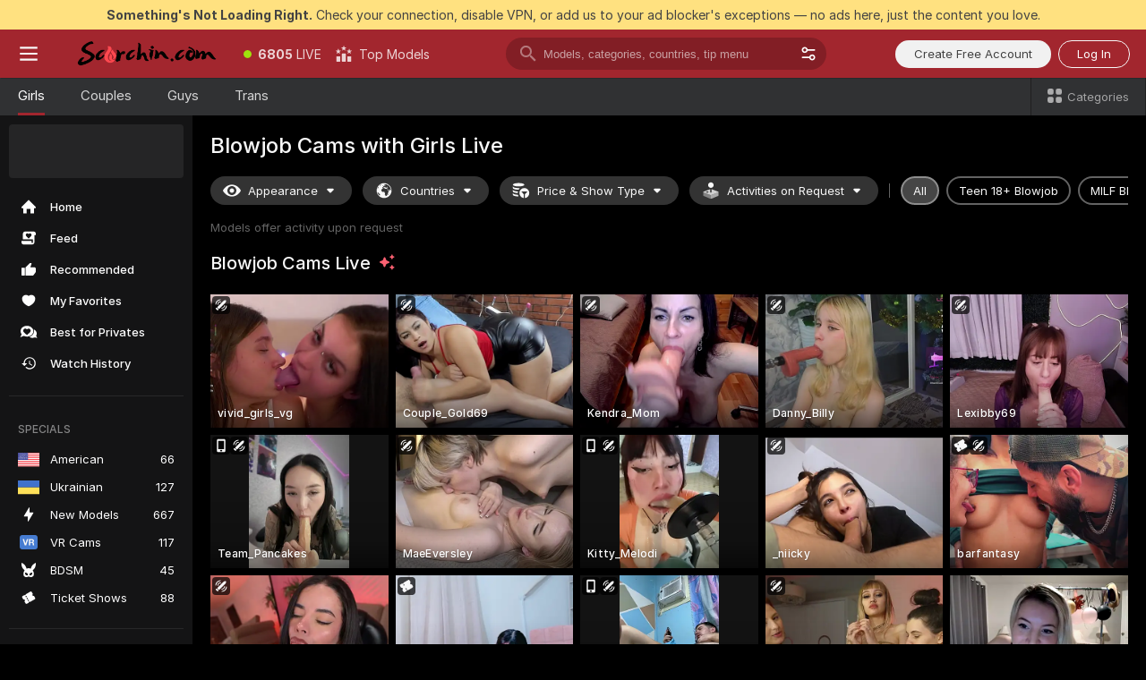

--- FILE ---
content_type: text/html; charset=utf-8
request_url: https://scorchin.com/girls/blowjob?action=showTokensGiveawayModalDirectLink&affiliateId=2101269sa736ycoom8llu65kovsi6kt84694xtzn4r5p3yk92z58yavexq0ldbki&landing=goToTheTag&realDomain=go.scorchin.com&sourceId=blowjob&stripbotVariation=NullWidget&userId=f1bc03569025cd4b84cc2034e14895a7d9375953ce101e23ee44825704d68adb
body_size: 97601
content:
<!doctype html><html lang="en"><head><meta charset="utf-8"><script>!function(){"use strict";!function(){var e=window.CSP_REPORT_URI;if(e){var i=new Set;document.addEventListener("securitypolicyviolation",(function(t){if("undefined"!=typeof fetch){var r=function(e){var i=e.violatedDirective&&-1!==e.violatedDirective.indexOf("eval"),t=e.effectiveDirective&&-1!==e.effectiveDirective.indexOf("eval"),r=e.sample&&-1!==e.sample.indexOf("eval");if(!e.blockedURI&&(i||t)||r)return"eval";if("string"==typeof e.blockedURI)try{return new URL(e.blockedURI).hostname}catch(i){return e.blockedURI}return null}(t);r&&i.has(r)||(r&&i.add(r),fetch(e,{method:"POST",headers:{"Content-Type":"application/json"},body:JSON.stringify({blockedURL:t.blockedURI,columnNumber:t.columnNumber,disposition:t.disposition,documentURL:t.documentURI,effectiveDirective:t.effectiveDirective,lineNumber:t.lineNumber,originalPolicy:t.originalPolicy,referrer:t.referrer,sample:t.sample,sourceFile:t.sourceFile,statusCode:t.statusCode})}).catch((function(e){return console.error("Error sending CSP report:",e)})))}}))}}()}()</script><title>Blowjob Free Live Sex Cams with Naked Girls | Scorchin</title><meta data-helmet="1" property="og:title" content="Blowjob Free Live Sex Cams with Naked Girls"><meta data-helmet="1" property="og:description" content="Watch LIVE these hot babes in Blowjob sex cams. ❤️ Enter their naked chat now and enjoy the show for FREE! 🔥"><meta data-helmet="1" name="description" content="Watch LIVE these hot babes in Blowjob sex cams. ❤️ Enter their naked chat now and enjoy the show for FREE! 🔥"><meta data-helmet="1" name="robots" content="index, follow, max-snippet:-1, max-video-preview:-1, max-image-preview:large"><script>window.ANALYTICS_CDN='https://assets.strpssts-ana.com/assets/'</script><meta name="theme-color" content="#303133"><meta http-equiv="Cache-Control" content="no-cache"><meta name="apple-mobile-web-app-capable" content="yes"><meta name="viewport" content="width=device-width,initial-scale=1"><meta name="RATING" content="RTA-5042-1996-1400-1577-RTA"><meta name="RATING" content="mature"><meta name="google" content="notranslate"><meta name="msapplication-square70x70logo" content="https://assets.striiiipst.com/assets/icons/mstile-70x70_scorchin.com.png?v=c4eb2254"><meta name="msapplication-square150x150logo" content="https://assets.striiiipst.com/assets/icons/mstile-150x150_scorchin.com.png?v=c4eb2254"><meta name="msapplication-square270x270logo" content="https://assets.striiiipst.com/assets/icons/mstile-270x270_scorchin.com.png?v=c4eb2254"><meta name="msapplication-wide310x150logo" content="https://assets.striiiipst.com/assets/icons/mstile-310x150_scorchin.com.png?v=c4eb2254"><meta name="msapplication-square310x310logo" content="https://assets.striiiipst.com/assets/icons/mstile-310x310_scorchin.com.png?v=c4eb2254"><style>:root{--primary:#a2262e;--primary-light:#fa5365;--primary-dark:#912229;--primary-border:#a2262e;--primary-modal:#a2262e;--primary-gradient:#a2262e;--header-logo-aspect-ratio:5.000;--footer-logo-aspect-ratio:5.000}.adblocker-notification{display:flex;position:relative;width:100vw;padding:8px 16px;background:#ffe180;color:#434343;z-index:10002;justify-content:center}</style><style>.disable-transition *{transition:none!important}</style><link rel='preload' href='https://assets.striiiipst.com/assets/bootstrap_dark.42996490145b4367.css' as='style'><link media='screen and (max-width:1279px)' rel='preload' href='https://assets.striiiipst.com/assets/bootstrap_dark_mobile.42996490145b4367.css' as='style'><link rel="preload" href="https://assets.striiiipst.com/assets/common/fonts/Inter-Regular.woff2?v=4.1" as="font" type="font/woff2" crossorigin="anonymous"><link rel="preload" href="https://assets.striiiipst.com/assets/common/fonts/Inter-Medium.woff2?v=4.1" as="font" type="font/woff2" crossorigin="anonymous"><link rel="preload" href="https://assets.striiiipst.com/assets/common/fonts/Inter-Bold.woff2?v=4.1" as="font" type="font/woff2" crossorigin="anonymous"><script>window.SPLIT_STYLE_CHUNKS={"settings_theme.2d7c516664bd90c6.css":true,"70930_theme.d730bc5ae657ccef.css":true,"about_theme.195ef9760504ffd4.css":true,"model-about_theme.7636af21f9299c8c.css":true,"models_theme.38164ce74daae384.css":true,"82770_theme.5171aa10889210a5.css":true,"bootstrap_theme.42996490145b4367.css":true,"viewcam_theme.79710d93e8a3ad2d.css":true,"studios_theme.1485512de1ff6383.css":true}</script><script>var PWA_API_DISCOVER_HOST="",AMPLITUDE_ALTERNATIVE_URL="loo3laej.com",AMPLITUDE_SR_CONFIG_ALTERNATIVE_URL="https://sr-client-cfg.amplitude.com/config",AMPLITUDE_SR_TRACK_ALTERNATIVE_URL="https://api-sr.amplitude.com/sessions/v2/track",ALTKRAFT_TOKEN="kfvhQPLZdst-3617045b97e5b4a1",FIREBASE_API_KEY="AIzaSyC8HXmH6EMTJ-zwRr4DSJoLThqyCp-cdgM",FIREBASE_PROJECT_ID="superchat-2d0d0",FIREBASE_MESSAGE_SENDER_ID="685102796556",ALTKRAFT_TOKEN_V3="2552uptpfSWT-3617045b97e5b4a1",VAPID_KEY_V3="BHmBXjSJ4uenluBFzVz2Yh3kiclqnT_gFyheaS9W3AE_SFXgX7ntwu6jW3GjAhPc01h9KkCn8gwkxCfm3uAo8DU",AMPLITUDE_KEY="19a23394adaadec51c3aeee36622058d",RELEASE_VERSION="11.5.3",GOOGLE_CLIENT_ID="496975381147-lnam683jun41jc8uaglmccl4vbv2js28.apps.googleusercontent.com",HAS_TWITTER_AUTH=!0,GTAG_TRACK_ID="UA-63657136-5",GTAG_TRACK_TYPE="UA",SITE_NAME="Scorchin",SENTRY_DSN="https://d8629522213649e7a4e0b63d14e1dc5f@sentry-public.stripchat.com/9",SENTRY_TRACES_SAMPLE_RATE="0.01",ERROR_REPORTING_ENABLED=true,LIGHT_LOGO_URL="",HEADER_LOGO_URL="https://assets.striiiipst.com/assets/icons/headerlogo_scorchin.com.png?v=0e897938",FOOTER_LOGO_URL="https://assets.striiiipst.com/assets/icons/footerlogo_scorchin.com.png?v=0e897938",APP_ICON_URL="https://assets.striiiipst.com/assets/icons/appicon_scorchin.com.png?v=c4eb2254",META_OG_IMAGE_URL="",WATERMARK_URL="https://assets.striiiipst.com/assets/icons/watermark_scorchin.com.png?v=0e897938",WHITE_LABEL_ID="scorchincom",IS_XHL_WL=!1,DEPLOY_ENV="production",WHITE_LABEL_HOST="scorchin.com",WHITE_LABEL_REDIRECT_URL="",THEME_ID="dark",CANONICAL_DOMAIN_NAME="",CANONICAL="https://stripchat.com",WEB_PUSH_ID="web.com.supportlivecam",MODELS_REGISTRATION_URL="https://go.scorchin.com/signup/model?targetDomain=stripchat.com&userId=f1bc03569025cd4b84cc2034e14895a7d9375953ce101e23ee44825704d68adb&sourceId=scorchin.com",STUDIOS_REGISTRATION_URL="https://go.scorchin.com/?targetDomain=stripchat.com&userId=f1bc03569025cd4b84cc2034e14895a7d9375953ce101e23ee44825704d68adb&sourceId=scorchin.com&path=/signup/studio",WEBMASTERS_REGISTRATION_URL="https://stripcash.com/sign-up/?userId=f1bc03569025cd4b84cc2034e14895a7d9375953ce101e23ee44825704d68adb",DEFAULT_INDEX_TAG_URL="girls",I18N_POSTFIX="",IS_I18N_SEO_IGNORE_CROWDIN=!1,IS_STREAMING_AVAILABLE=!1,IS_WL_PIXELATED=!1,IS_PIXELATED_STREAM_ENABLED=!1,IS_TAG_BASED_WL=!1,IS_HIDE_CONTENT=!1,UI_OVERRIDE="default",IS_ALT_WL=!1,SOCIAL_URLS={twitter:"https://twitter.com/ScorchinCams",instagram:"",snapchat:"",facebook:""}</script><script>!function(){var t="onErrorLoadScript=1";window.addEventListener("error",(function(e){var n=e.target;if(n&&n instanceof HTMLScriptElement&&"app"===n.getAttribute("data-stripchat-script")){var o=new Date(Date.now()+6e4);try{-1===document.cookie.indexOf(t)&&(document.cookie=t+";path=/;expires="+o.toUTCString(),setTimeout((function(){return location.reload()}),3e3))}catch(t){console.warn(t)}}}),!0)}()</script><script>var _jipt=[];_jipt.push(["project","stripchat"]),function(){var subdomainMatch=/^(ar|br|cs|da|de|es|fi|fr|el|hr|hu|id|it|ita|ja|ko|nl|no|pl|pol|pt|ro|ru|sk|sv|tr|vi|zh|ua|zt|th|ms|bn)(?=\..+\.).+/i.exec(location.hostname),aliasLocales={pol:"pl",ita:"it"},i18nScript="https://assets.striiiipst.com/assets/translations_en.f57db25248d824.js",canvasPerformanceTest="https://assets.striiiipst.com/assets/canvas-performance-test.js";!function(){"use strict";var n={d:function(t,e){for(var r in e)n.o(e,r)&&!n.o(t,r)&&Object.defineProperty(t,r,{enumerable:!0,get:e[r]})},o:function(n,t){return Object.prototype.hasOwnProperty.call(n,t)}},t={};function e(n,t){window.SUBDOMAIN="en";try{if(/crowdinInContext=1/.test(document.cookie))return void(window.SUBDOMAIN="aa")}catch(n){console.warn(n)}n&&n.length>1&&(window.SUBDOMAIN=t[n[1]]||n[1])}function r(){if(window.LEGACY=!1,-1!==location.search.indexOf("es-legacy"))window.LEGACY=!0;else if(-1!==location.search.indexOf("es-modern"))window.LEGACY=!1;else try{if(!("IntersectionObserver"in window&&"Promise"in window&&"fetch"in window&&"WeakMap"in window&&"fromEntries"in Object&&"finally"in Promise.prototype))throw{};eval("const a = async ({ ...rest } = {}) => rest; let b = class {};"),window.LEGACY=!1}catch(n){window.LEGACY=!0}if(window.LEGACY)try{(new Image).src="/pixel/static/legacy?t=".concat(Date.now())}catch(n){}}function i(n){var t=n,e=null,r=function(){},i=function(n){};return"en"!==window.SUBDOMAIN&&(t=t.replace("_en","_"+window.SUBDOMAIN)),window.I18N_POSTFIX&&"default"!==window.I18N_POSTFIX&&(t=t.replace("translations","translations_"+window.I18N_POSTFIX)),"aa"===window.SUBDOMAIN&&(e="//cdn.crowdin.com/jipt/jipt.js"),window.I18N_SCRIPT_PROMISE=new Promise((function(n,t){r=n,i=t})),{i18nScript:t,jiptScript:e,resolveI18nPromise:r,rejectI18nPromise:i}}function o(){window.BUNDLE_LOAD_METRICS={resources:{},build:Date.now()};var n=/\/([\w-]+)\.\w{10,20}\.js/;function t(t){var e=t.src,r=t.startTime,i=t.isError;if(e){var o=Date.now()-r,c=e.match(n),a=c?c[1]:e;window.BUNDLE_LOAD_METRICS.resources[a]={error:i,time:o}}}return{injectScript:function(n){var e=n.src,r=n.onLoad,i=n.onError,o=n.fetchPriority,c=Date.now(),a=document.createElement("script");a.setAttribute("data-stripchat-script","app"),a.setAttribute("data-stripchat-script","app"),a.addEventListener("load",(function(){null==r||r(e),t({src:e,startTime:c,isError:!1})})),a.addEventListener("error",(function(n){null==i||i(n.error),t({src:e,startTime:c,isError:!0})})),o&&(a.fetchPriority?a.fetchPriority=o:"high"===o&&function(n){var t=document.createElement("link");t.rel="preload",t.as="script",t.href=n,document.head.appendChild(t)}(e)),a.async=!0,a.src=e,document.head.appendChild(a)}}}function c(n,t,c,a){e(n,a),r(),window.STATIC_PATH_REPLACED="https://assets.striiiipst.com/assets";var s=i(t),d=s.i18nScript,w=s.jiptScript,l=s.resolveI18nPromise,u=s.rejectI18nPromise,p=o().injectScript;function f(){window.IS_LOADED=!0}window.HANDLE_LATE_LOADABLE_SCRIPT=function(n){p({src:n})},p({src:d,onLoad:function(){return l()},onError:function(n){return u(n)}}),w&&p({src:w}),p({src:c}),window.IS_LOADED=!1,"complete"===document.readyState?f():window.addEventListener("load",f)}c(subdomainMatch,i18nScript,canvasPerformanceTest,aliasLocales)}()}()</script><script async data-stripchat-script="app" fetchpriority="high" src='https://assets.striiiipst.com/assets/corejs-75349.9e240b24a5ffbb27.js'></script><script async data-stripchat-script="app" fetchpriority="high" src='https://assets.striiiipst.com/assets/redux-48526.e096bd9b05468601.js'></script><script async data-stripchat-script="app" fetchpriority="high" src='https://assets.striiiipst.com/assets/vendors-66831.b9d59b28c4bf5576.js'></script><script async data-stripchat-script="app" fetchpriority="high" src='https://assets.striiiipst.com/assets/main.c0e43024168f12d6.js'></script><script async data-stripchat-script="app" fetchpriority="high" src='https://assets.striiiipst.com/assets/react-65374.2c809e0d42ef8fab.js'></script><script async data-stripchat-script="app" fetchpriority="high" src='https://assets.striiiipst.com/assets/redux-33349.fe7bd84d566cd749.js'></script><script async data-stripchat-script="app" fetchpriority="high" src='https://assets.striiiipst.com/assets/vendors-69831.5776f4c0e23df94d.js'></script><script async data-stripchat-script="app" fetchpriority="high" src='https://assets.striiiipst.com/assets/bootstrap.96ab0e878339caf7.js'></script><script async data-stripchat-script="app" src='https://assets.striiiipst.com/assets/offlineModels.b568004abf48efff.js'></script><script>window.SSR_ICONS = ["menu","dot","best-models","search-3","filter","menu-mobile","sort","categories-2","close-2","close-3","home","feed","recommended","favorited","locked","watch-history","lightning","badge-vr-ds","bunny-mask","ticket-ds","interactive-toy-ds","mobile","sparks","categories-ds","i18n","close-arrow","eye-ds","globe-ds","tokens-stripchat-logo-ds","joystick-vert-ds","triangle-arrow-down-ds","x-logo-ds"]</script><script>!function(){"use strict";var t,n,o="http://www.w3.org/2000/svg",e=!1,a=[],c=function(){var n;t||((t=document.getElementById("svgDefs"))||((t=document.createElementNS(o,"defs")).id="svgDefs",(n=document.createElementNS(o,"svg")).style.display="none",n.appendChild(t)),document.body.appendChild(n))},r=function(o,r){n||(n=document.createDocumentFragment()),n.appendChild(o),r&&a.push(r),e||(requestAnimationFrame((function(){n&&(c(),t.appendChild(n),a.forEach((function(t){return t()})),a=[],n=void 0,e=!1)})),e=!0)},s=!1,i={},u=function(t){var n=i[t];(null==n?void 0:n.svgData)&&function(t,n,e){var a=t[0],c=t[1],s=document.createElementNS(o,"symbol");s.id="".concat("icons","-").concat(n),s.innerHTML=a,s.setAttribute("viewBox",c),r(s,e)}(n.svgData,t,(function(){n.callbacks.forEach((function(t){return t()})),n.callbacks=[],n.errorCallbacks=[],delete n.svgData,n.status="rendered"}))},d=function(t,n,o){try{var e=i[t]||{status:"init",callbacks:[],errorCallbacks:[]};if(i[t]=e,"rendered"===e.status)return void(null==n||n());n&&e.callbacks.push(n),o&&e.errorCallbacks.push(o),"init"===e.status&&(e.status="loading",function(t,n,o){var e="".concat(window.STATIC_PATH_REPLACED,"/svg-icons/").concat(t,".json?").concat("6c948f2f");if("undefined"==typeof fetch){var a=new XMLHttpRequest;a.open("GET",e),a.onload=function(){200!==a.status&&o(Error("Cannot load ".concat(t,". Status ").concat(a.status)));try{var e=JSON.parse(a.responseText);n(e)}catch(n){o(Error("Cannot parse ".concat(t," json")))}},a.onerror=function(){return o(Error("Cannot load ".concat(t)))},a.send()}else fetch(e,{priority:"low"}).then((function(t){if(!t.ok)throw Error("Status ".concat(t.status));return t.json()})).then((function(t){n(t)})).catch((function(n){o(Error("Cannot load ".concat(t,". ").concat(null==n?void 0:n.message)))}))}(t,(function(n){e.status="loaded",e.svgData=n,s&&u(t)}),(function(n){e.errorCallbacks.forEach((function(t){return t(n)})),delete i[t]})))}catch(t){console.error(t)}},l=function(){if(!s){s=!0;try{Object.keys(i).filter((function(t){var n;return"loaded"===(null===(n=i[t])||void 0===n?void 0:n.status)})).forEach((function(t){u(t)}))}catch(t){console.error(t)}}};window.SSR_ICONS&&window.SSR_ICONS.forEach((function(t){return d(t)})),"loading"!==document.readyState&&l(),window.svgLoader={importIcon:d,onDomReady:l}}()</script><script>window.CONFIG_PRELOADER_SSR_DATA = {"mode":"guest"};</script><script>!function(){"use strict";var n,t=new RegExp("(?:^|;\\s*)".concat("avStartedAt","=([^;]*)")),e=function(){try{var n=function(n){var e=n.match(t);return(null==e?void 0:e[1])?decodeURIComponent(e[1]):null}(document.cookie);return null!=n&&!Number.isNaN(n)&&new Date(n).getTime()>0?n:null}catch(n){return null}},i=function(n,t){var e=t.requestPath;return n.get("/v3/config/initial-dynamic",{requestPath:e},{withResponseHeaders:!0})},r={5:"ServerError",4:"ClientError"},a="NetworkError",o=function(n){var t;return null!==(t=r[Math.floor(n/100)])&&void 0!==t?t:a},c=(n="/api/front",{get:function(t,e){var i=arguments.length>2&&void 0!==arguments[2]?arguments[2]:{},r=i.headers,c=i.withResponseHeaders,s=new Headers;if(s.append("Accept","application/json"),s.append("Front-Version",window.RELEASE_VERSION||""),r){var u=function(n){var t=r[n];Array.isArray(t)?t.forEach((function(t){return s.append(n,t)})):t&&s.append(n,t)};for(var f in r)u(f)}var d=n+t;if(e&&"object"==(void 0===e?"undefined":e&&"undefined"!=typeof Symbol&&e.constructor===Symbol?"symbol":typeof e)){var l=new window.URLSearchParams;for(var h in e){var g=e[h];g&&l.append(h,"".concat(g))}d+="?".concat(l.toString())}return fetch(d,{headers:s}).catch((function(n){throw Object.assign(n,{name:a,source:"preloaderApi"})})).then((function(n){if(!n.ok){var t=Error("".concat(n.status," ").concat(n.statusText));throw Object.assign(t,{name:o(n.status),source:"preloaderApi"}),t}return n.json().then((function(t){return c?Object.assign(t,{responseHeaders:Object.fromEntries(n.headers.entries())}):t}))}))}});window.configPreloaderCache=function(){var n=window.CONFIG_PRELOADER_SSR_DATA;delete window.CONFIG_PRELOADER_SSR_DATA;var t={};if("guest"===(null==n?void 0:n.mode)){var r={requestPath:window.location.pathname},a=i(c,r);a.catch((function(){})),t.initialDynamicConfigPromise={promise:a,params:r}}else if("user"===(null==n?void 0:n.mode)){var o={requestPath:window.location.pathname},s=i(c,o),u={avStartedAt:e()||void 0},f=c.get("/v3/config/dynamic",u,{withResponseHeaders:!0,ssrCache:function(n){return n.requestInfo,null}}),d=s.then((function(n){var t=n.initialDynamic.jwtToken;return t?function(n){var t=arguments.length>1&&void 0!==arguments[1]?arguments[1]:{};return n.get("/abtests/config",{},{withJwtAuth:!0,headers:t})}(c,{Authorization:t}):null})),l={isTagBasedWl:n.isTagBasedWl},h=s.then((function(n){var t=n.initialDynamic.jwtToken;return function(n,t){var e=arguments.length>2&&void 0!==arguments[2]?arguments[2]:{};return n.get("/tags/config/dynamic",t,{headers:e,withJwtAuth:!0,ssrCache:function(n){return n.requestInfo,null}})}(c,l,t?{Authorization:t}:{})}));s.catch((function(){})),f.catch((function(){})),d.catch((function(){})),h.catch((function(){})),t.staticConfig=n.staticConfig,t.featuresConfig=n.featuresConfig,t.initialStaticConfig=n.initialStaticConfig,t.tagsStaticConfig=n.tagsStaticConfig,t.abTestsConfig=n.abTestsConfig,t.initialDynamicConfigPromise={promise:s,params:o},t.dynamicConfigPromise={promise:f,params:u},t.abTestsServerPromise=d,t.dynamicTagsConfigPromise={promise:h,params:l}}return t}()}()</script><link rel="manifest" href="/manifest.json"><link data-helmet="1" rel="alternate" href="https://stripchat.com/girls/blowjob" hreflang="x-default"><link data-helmet="1" rel="alternate" href="https://stripchat.com/girls/blowjob" hreflang="en"><link data-helmet="1" rel="alternate" href="https://de.stripchat.com/girls/blowjob" hreflang="de"><link data-helmet="1" rel="alternate" href="https://fr.stripchat.com/girls/blowjob" hreflang="fr"><link data-helmet="1" rel="alternate" href="https://es.stripchat.com/girls/blowjob" hreflang="es"><link data-helmet="1" rel="alternate" href="https://ita.stripchat.com/girls/blowjob" hreflang="it"><link data-helmet="1" rel="alternate" href="https://nl.stripchat.com/girls/blowjob" hreflang="nl"><link data-helmet="1" rel="alternate" href="https://pt.stripchat.com/girls/blowjob" hreflang="pt"><link data-helmet="1" rel="alternate" href="https://br.stripchat.com/girls/blowjob" hreflang="pt-BR"><link data-helmet="1" rel="alternate" href="https://el.stripchat.com/girls/blowjob" hreflang="el"><link data-helmet="1" rel="alternate" href="https://ua.stripchat.com/girls/blowjob" hreflang="uk"><link data-helmet="1" rel="alternate" href="https://pol.stripchat.com/girls/blowjob" hreflang="pl"><link data-helmet="1" rel="alternate" href="https://ru.stripchat.com/girls/blowjob" hreflang="ru"><link data-helmet="1" rel="alternate" href="https://ro.stripchat.com/girls/blowjob" hreflang="ro"><link data-helmet="1" rel="alternate" href="https://hu.stripchat.com/girls/blowjob" hreflang="hu"><link data-helmet="1" rel="alternate" href="https://cs.stripchat.com/girls/blowjob" hreflang="cs"><link data-helmet="1" rel="alternate" href="https://hr.stripchat.com/girls/blowjob" hreflang="hr"><link data-helmet="1" rel="alternate" href="https://sk.stripchat.com/girls/blowjob" hreflang="sk"><link data-helmet="1" rel="alternate" href="https://no.stripchat.com/girls/blowjob" hreflang="no"><link data-helmet="1" rel="alternate" href="https://sv.stripchat.com/girls/blowjob" hreflang="sv"><link data-helmet="1" rel="alternate" href="https://da.stripchat.com/girls/blowjob" hreflang="da"><link data-helmet="1" rel="alternate" href="https://fi.stripchat.com/girls/blowjob" hreflang="fi"><link data-helmet="1" rel="alternate" href="https://ja.stripchat.com/girls/blowjob" hreflang="ja"><link data-helmet="1" rel="alternate" href="https://ko.stripchat.com/girls/blowjob" hreflang="ko"><link data-helmet="1" rel="alternate" href="https://zh.stripchat.com/girls/blowjob" hreflang="zh"><link data-helmet="1" rel="alternate" href="https://zt.stripchat.com/girls/blowjob" hreflang="zh-Hant"><link data-helmet="1" rel="alternate" href="https://th.stripchat.com/girls/blowjob" hreflang="th"><link data-helmet="1" rel="alternate" href="https://bn.stripchat.com/girls/blowjob" hreflang="bn"><link data-helmet="1" rel="alternate" href="https://id.stripchat.com/girls/blowjob" hreflang="id"><link data-helmet="1" rel="alternate" href="https://ms.stripchat.com/girls/blowjob" hreflang="ms"><link data-helmet="1" rel="alternate" href="https://vi.stripchat.com/girls/blowjob" hreflang="vi"><link data-helmet="1" rel="alternate" href="https://ar.stripchat.com/girls/blowjob" hreflang="ar"><link data-helmet="1" rel="alternate" href="https://tr.stripchat.com/girls/blowjob" hreflang="tr"><link data-helmet="1" rel="preconnect" href="https://edge-hls.doppiocdn.com"><link data-helmet="1" rel="canonical" href="https://stripchat.com/girls/blowjob"><link rel='stylesheet' data-href='bootstrap_theme.42996490145b4367.css' href='https://assets.striiiipst.com/assets/bootstrap_dark.42996490145b4367.css'><link media='screen and (max-width:1279px)' rel='stylesheet' data-href='bootstrap_theme_mobile.42996490145b4367.css' href='https://assets.striiiipst.com/assets/bootstrap_dark_mobile.42996490145b4367.css'><link rel="icon" sizes="16x16" href="https://assets.striiiipst.com/assets/icons/favicon-16x16_scorchin.com.png?v=c4eb2254"><link rel="icon" sizes="32x32" href="https://assets.striiiipst.com/assets/icons/favicon-32x32_scorchin.com.png?v=c4eb2254"><link rel="icon" sizes="196x196" href="https://assets.striiiipst.com/assets/icons/favicon-196x196_scorchin.com.png?v=c4eb2254"><link rel="icon" sizes="512x512" href="https://assets.striiiipst.com/assets/icons/favicon-512x512_scorchin.com.png?v=c4eb2254"><link rel="mask-icon" href="https://assets.striiiipst.com/assets/icons/mask-icon_scorchin.com.png"><link rel="apple-touch-icon" sizes="120x120" href="https://assets.striiiipst.com/assets/icons/apple-touch-icon-120x120_scorchin.com.png?v=c4eb2254"><link rel="apple-touch-icon" sizes="152x152" href="https://assets.striiiipst.com/assets/icons/apple-touch-icon-152x152_scorchin.com.png?v=c4eb2254"><link rel="apple-touch-icon" sizes="167x167" href="https://assets.striiiipst.com/assets/icons/apple-touch-icon-167x167_scorchin.com.png?v=c4eb2254"><link rel="apple-touch-icon" sizes="180x180" href="https://assets.striiiipst.com/assets/icons/apple-touch-icon-180x180_scorchin.com.png?v=c4eb2254"><link rel="dns-prefetch" href="//img.strpst.com"><link rel="preconnect" href="//img.strpst.com"><link rel="preconnect" href="/api/front"></head><body class="disable-transition"><!--
    release_version: 11.5.3
    branch: production
    revision: ae6ef6b7ca324d8902d81ccbf50422272573ce14
    template_version: 0357b455
  --><script>window.svgLoader.onDomReady()</script><script>!function(){"use strict";for(var e={SIGNUP:"signup",LOGIN:"login",FAN_CLUB_SUBSCRIPTION:"fanClubSubscription"},t=/^(http|https):\/\/([^/]*)(xhamster(live)?|strip(dev|chat))\.(com|local|dev)\/?/,o={AUTO_SPY:"autoSpy",COPY_GIFT_LINK:"copyGiftLink",SHOW_INSTALL_PWA_MODAL:"showInstallPwaModal",TWO_FACTOR_AUTHORIZATION:"2fa",GOLD_MEMBERSHIP_SUBSCRIBE_DIRECT_LINK:"goldMembershipSubscribeDirectLink",SIGN_UP_MODAL_DIRECT_LINK:"signUpModalDirectLink",SIGN_UP_PREFILLED:"signUpPrefilled",SIGN_UP_MODAL_DIRECT_LINK_INTERACTIVE:"signUpModalDirectLinkInteractive",SIGN_UP_MODAL_DIRECT_LINK_INTERACTIVE_CLOSE:"signUpModalDirectLinkInteractiveClose",SHOW_TOKENS_GIVEAWAY_MODAL_DIRECT_LINK:"showTokensGiveawayModalDirectLink",CARD_VERIFICATION_BONUS_PACKAGE:"cardVerificationBonusPackage",BUY_TOKENS_PROMO:"buyTokensPromo",SIGN_UP_PROMO:"signUpPromo",MODEL_FILTER_APPLY_SORT_BY:"sortBy",MODEL_CHAT_TAB_TOGGLE:"toggleTab",PERSONAL_NOTIFICATIONS:"personalNotifications",OPEN_NOTIFICATIONS_CENTER:"openNotificationsCenter",INVISIBLE_MODE:"invisibleMode",REDEEM_CODE:"redeemCode",OPEN_CHAT:"openChat",OPEN_PRIVATE_MODAL:"openPrivateModal",OPEN_FAN_CLUB_MODAL:"openFanClubModal",OPEN_SEND_TIP_DIALOG:"openSendTipDialog",OPEN_BUY_TOKENS_MODAL:"openBuyTokensModal",OPEN_GUEST_ON_BORDING:"openGuestOnBoarding",LOGIN_BY_LINK:"loginByLink",CONNECT_STUDIO:"connectStudio",EXTRA_VERIFICATION:"extraVerification",OPEN_AGE_VERIFICATION:"openAgeVerification",MAIN_PERSON_EMAIL_VERIFICATION:"connectMainPerson",TWITTER_AUTH:"twitterAuth",GOOGLE_AUTH:"googleAuthorization",OPEN_CONFIRM_CONNECT_TO_STUDIO_MODAL:"openConfirmConnectToStudioModal",USERNAME_NOT_ALLOWED:"usernameNotAllowed",SHOW_STREAMING_APP_MODAL:"showStreamingAppModal"},n={},i=location.search.substring(1).split("&"),_=0;_<i.length;_++){var r=i[_].split("=");n[r[0]]=r[1]}var a=function(e,t){if(!t)return!1;for(var o=Object.keys(e),n=0;n<o.length;n++)if(e[o[n]]===t)return!0;return!1},I=!1;try{I=document.cookie.indexOf("isVisitorsAgreementAccepted=1")>=0}catch(e){console.warn(e)}var O=function(){var i=n.affiliateId||localStorage.getItem("affiliateId"),_=n.userId,r=n.sauid,I=n.action,O=n.showModal,N=a(o,I)||a(e,O);if(i||_||N||r)return!0;var E=document.referrer,T=!1;try{(function(e,t){if(!e)return!1;try{var o=new URL(e),n=new URL(t);return o.host===n.host}catch(e){return!1}})(E,location.href)&&(T=!0)}catch(e){return!1}return t.test(E)&&!T}(),N=/^\/buy-tokens(\/(success|failure))?\/?$/.test(window.location.pathname);!n.agev&&(I||O||N)&&document.body.classList.add("visitor-agreement-hidden")}()</script><script>!function(){"use strict";var e=!1,n=function(e,n,d){var o=document.createElement("div");return o.className=n,d&&(o.id=d),e.appendChild(o),o};function d(){if(!e&&(e=!0,!("__PRELOADED_STATE__"in window)))for(var d=n(document.body,"loader","body_loader"),o=n(d,"fading-circle centered"),c=1;c<=12;c++)n(o,"loader-circle".concat(c," loader-circle"))}window.initLoader=d,document.addEventListener("DOMContentLoaded",d,{once:!0})}()</script><script>!function(){function o(o,i){var n=[o,"expires=Thu, 01 Jan 1970 00:00:00 GMT"];i&&n.push("domain="+i),document.cookie=n.join(";"),n.push("path=/"),document.cookie=n.join(";")}var i,n,e,t,a,l,c=0;try{c=document.cookie.length}catch(o){console.warn(o)}var r=c>=5e3;(c>=4e3||r)&&(r&&function(){for(var i=document.cookie.split(";"),n=location.hostname,e=0;e<i.length;e++){var t=i[e].split("=")[0].trim()+"=";o(t,null),o(t,n),o(t,"."+n);for(var a=0;!((a=n.indexOf(".",a+1))<0);)o(t,n.substring(a)),o(t,n.substring(a+1))}}(),n=(i={limit:5,interval:1e3,payload:{size:c},callback:function(){r&&document.location.reload()}}).payload,e=i.limit,t=i.interval,a=i.callback,l=0,function o(){if(!(++l>=e)){if(!window.__log)return void setTimeout(o,t);window.__log("error","Cookie limit exceeded",n).finally(a)}}())}()</script><svg style="height:0;width:0;display:block"><defs><symbol id="site_logo_header" viewBox="0 0 1250 250"><image href="https://assets.striiiipst.com/assets/icons/headerlogo_scorchin.com.png?v=0e897938"></image></symbol><symbol id="site_logo_footer" viewBox="0 0 1250 250"><image href="https://assets.striiiipst.com/assets/icons/footerlogo_scorchin.com.png?v=0e897938"></image></symbol></defs></svg><div id="agreement-root"><div class="full-cover modal-wrapper visitors-agreement-modal"><div class="modal-content modal-header-none"><div class="background-wrapper hide-gender-switcher"><div class="visitors-agreement-bg-gradient"><div class="visitors-agreement-bg-gradient__gender visitors-agreement-bg-gradient__gender--no-gender"></div></div><div class="content-wrapper"><div class="content-container"><div class="site-logo-wrapper site-logo-wrapper-girls"><div class="header-logo header-logo-no-responsive"><svg><use xlink:href="#site_logo_header"></use></svg></div></div><div class="site-description">We are creating a better experience for 18+ LIVE entertainment. Join our open-minded community &amp; start interacting now for FREE.</div><button autofocus="" class="btn btn-apply-alter btn-inline-block btn-large btn-visitors-agreement-accept" type="button">I&#x27;m Over 18</button><div class="agreement-terms"><span class="">By entering and using this website, you confirm you’re over 18 years old and agree to be bound by the <a rel="nofollow" href="/terms">Terms of Use</a> and <a rel="nofollow" href="/privacy">Privacy Policy</a></span> <span class=""><a rel="nofollow" href="/2257">18 U.S.C. 2257 Record-Keeping Requirements Compliance Statement.</a></span><br/>If you provide sensitive personal data, by entering the website, you give your explicit consent to process this data to tailor the website to your preferences.<span class="parental-control">If you’re looking for a way to restrict access for a minor, see our <a rel="nofollow" href="/parental-control"> Parental Control Guide </a></span></div><hr class="visitors-agreement-modal-divider"/></div><div class="content-container"><a class="decline-link visitors-agreement-decline" href="https://google.com/" rel="noopener noreferrer nofollow">Exit Here</a><div class="warnings"><p><span class="">THIS WEBSITE CONTAINS MATERIAL THAT IS <strong>SEXUALLY EXPLICIT</strong>.</span> <span class="">You must be at least eighteen (18) years of age to use this Website, unless the age of majority in your jurisdiction  is greater than eighteen (18) years of age, in which case you must be at least the age of majority in your jurisdiction. Use of this Website is not permitted where prohibited by law.</span></p><p><span class="">This Website also requires the use of cookies. More information about our cookies can be found at our <a rel="nofollow" href="/privacy">Privacy Policy</a>. BY ENTERING THIS WEBSITE AND USING THIS WEBSITE YOU AGREE TO THE USE OF COOKIES AND ACKNOWLEDGE THE PRIVACY POLICY.</span><br/>All models were 18 and over at the time of the creation of such depictions.</p></div><div class="label-link-block"><a href="https://www.rtalabel.org/?content=validate&amp;ql=b9b25de5ba5da974c585d9579f8e9d49&amp;rating=RTA-5042-1996-1400-1577-RTA" class="label-link" target="_blank" rel="noopener noreferrer nofollow" aria-label="RTA"><img alt="rta-logo" class="icon icon-rta-logo icon-static" src="https://assets.striiiipst.com/assets/common/images/static-icons/rta-logo.png"/></a><div class="label-link"><img alt="safe-labeling" class="icon icon-safe-labeling icon-static" src="https://assets.striiiipst.com/assets/common/images/static-icons/safe-labeling.png"/></div><a href="https://www.asacp.org/?content=validate&amp;ql=b9b25de5ba5da974c585d9579f8e9d49" class="label-link" target="_blank" rel="noreferrer noopener nofollow" aria-label="ASACP"><img alt="asacp" class="icon icon-asacp icon-static" src="https://assets.striiiipst.com/assets/common/images/static-icons/asacp.png"/></a><a href="https://pineapplesupport.org/about-pineapple-support/" class="label-link" target="_blank" rel="noreferrer noopener nofollow" aria-label="Go to Pineapple support"><img alt="pineapple-support" class="icon icon-pineapple-support icon-static" src="https://assets.striiiipst.com/assets/common/images/static-icons/pineapple-support.png"/></a></div></div></div></div></div></div></div><script>!function(){var e=1>=Math.floor(100*Math.random()),t=function(){return e&&/stripchat|xhamsterlive/.test(location.hostname)},n=document.querySelector(".visitors-agreement-decline");if(n){var r=document.querySelector("html");!document.body.classList.contains("visitor-agreement-hidden")&&(r.classList.add("disable-scroll"),t()&&(document.createElement("img").src="/pixel/agreement/display")),window.__visitorsAgreementDeclineHandler=function(e){if(t()){e.preventDefault();var n=document.createElement("img");n.onload=n.onerror=function(){location.href=e.target.href},n.src="/pixel/agreement/exit"}},n.addEventListener("click",window.__visitorsAgreementDeclineHandler),window.__visitorsAgreementAcceptPixelEvent=function(){t()&&(document.createElement("img").src="/pixel/agreement/ok")};var i=document.querySelector(".btn-visitors-agreement-accept");window.__visitorsAgreementAcceptHandler=function(){r.classList.remove("disable-scroll"),window.__isVisitorsAgreementAcceptedBeforeClientFetched=!0;try{document.cookie="isVisitorsAgreementAccepted=1"}catch(e){console.warn(e)}var e=document.querySelector(".visitors-agreement-modal"),t=e.querySelector(".hide-gender-switcher"),n=e.querySelector('input[name="visitors-agreement-gender-switcher"]:checked');if(n&&!t)try{var i=new Date;localStorage.setItem("18PlusGenderSelected",JSON.stringify(n.value));var o=i.setFullYear(i.getFullYear()+1)-Date.now();localStorage.setItem("18PlusGenderSelected_expires",JSON.stringify(o))}catch(e){console.warn(e)}switch(null==n?void 0:n.value){case"men":window.location.href="/men";break;case"trans":window.location.href="/trans";break;default:document.body.classList.add("visitor-agreement-hidden")}window.__visitorsAgreementAcceptPixelEvent()},i.addEventListener("click",window.__visitorsAgreementAcceptHandler),window.__syncVisitorsAgreementWithApp=function(){n.removeEventListener("click",window.__visitorsAgreementDeclineHandler),i.removeEventListener("click",window.__visitorsAgreementAcceptHandler)}}}()</script><div id="portal-root"></div><!--LEGACY-BROWSER-NOTIFICATION-OPEN--><div id="legacy-browser-notification-root" style="position:relative;z-index:10001"></div><script>!function(){var n,e,t="legacy-browser-notification",o="legacy-browser-notification-text",i="legacy-browser-notification-close",r="notifications.recommendationBrowserForPlaying",a="notifications.recommendationBrowserForSamsungPlaying",c={chrome:{href:"https://www.google.com/chrome/",title:"Google Chrome"},firefox:{href:"https://www.mozilla.org/firefox/new/",title:"Firefox"},safari:{href:"https://www.apple.com/safari/",title:"Safari"}},l="legacyBrowserRecommendationDismissed",s=function(){try{window.localStorage.setItem(l,"true"),window.localStorage.setItem("".concat(l,"_expires"),String(Date.now()+6048e5))}catch(n){}},d=(e=f({[r]:"You’re using an outdated browser. To avoid any problems, we strongly recommend using {#chrome/} or {#firefox/}",[a]:"To avoid any problems with quality, we strongly recommend using {#chrome/}"}[n=/SamsungBrowser/i.test(navigator.userAgent||"")?a:r]),{messageId:n,textHtml:e}),p=d.messageId,m=d.textHtml;function f(n){if(!n)return"";for(var e=n.split(/\{#(chrome|firefox|safari)\/\}/g),t="",o=0;o<e.length;o++){var i=e[o],r=o%2!=0&&i in c;if(o%2==0)i&&(t+=g(i));else if(r){var a=c[i];t+='<a href="'.concat(a.href,'" target="_blank" rel="nofollow noopener noreferrer" style="color:inherit;text-decoration:underline">').concat(g(a.title),"</a>")}}return t}function g(n){return String(n).replace(/&/g,"&amp;").replace(/</g,"&lt;").replace(/>/g,"&gt;").replace(/"/g,"&quot;").replace(/'/g,"&#39;")}window.LEGACY&&!function(){try{var n=window.localStorage.getItem("".concat(l,"_expires"));if(!n)return!1;var e=Number(n);return!Number.isNaN(e)&&(e<Date.now()?(window.localStorage.removeItem(l),window.localStorage.removeItem("".concat(l,"_expires")),!1):null!=window.localStorage.getItem(l))}catch(n){return!1}}()&&(window.I18N_SCRIPT_PROMISE||Promise.resolve()).then((function(){try{var n=window.I18n.trans({messageId:p,currentLocale:window.SUBDOMAIN});return n?f(n):m}catch(n){return m}})).catch((function(){return m})).then((function(n){!function(){try{var n=window.svgLoader;"function"==typeof(null==n?void 0:n.importIcon)&&(n.importIcon("exclamation"),n.importIcon("close-ds"))}catch(n){}}();var e=document.createElement("template");e.innerHTML=function(){var n=arguments.length>0&&void 0!==arguments[0]?arguments[0]:"",e="#434343";return'\n    <div\n      id="'.concat(t,'"\n      role="status"\n      aria-live="polite"\n      style="\n        display:flex;\n        background:').concat("#ffe180",";\n        color:").concat(e,';\n        box-shadow:0 1px 0 rgba(0,0,0,.08);\n        width:100%;\n        flex: 0 0 auto;\n        align-items: flex-start;\n      ">\n\n      <div\n        style="\n          display:flex;\n          flex-direction:row;\n          align-items: flex-start;\n          justify-content:center;\n          gap:0 12px;\n          padding: 4px 0 4px 12px;\n          flex: 1 0 0;\n          align-self: stretch;\n        "\n      >\n        <style>\n          #').concat(o," { font-size: 14px; line-height: 20px; }\n          @media (min-width: 1023px) {\n            #").concat(o,' { font-size: 16px; line-height: 22px; }\n          }\n        </style>\n        <svg \n          viewBox="0 0 24 24" \n          aria-hidden="true" \n          style="\n            width:20px;\n            min-width: 20px;\n            height:20px;\n            color:').concat(e,';\n            display:block;\n            top: 10px;\n            position: relative;\n          ">\n          <use href="#icons-exclamation" xlink:href="#icons-exclamation"></use>\n        </svg>\n        <div\n          id="').concat(o,'"\n          style="\n            color: ').concat(e,';\n            flex-flow: row wrap;\n            gap: 8px 12px;\n            padding-bottom: 8px;\n            padding-top: 8px;\n          "\n        >').concat(n,'</div>\n      </div>\n      <button\n        id="').concat(i,'"\n        type="button"\n        aria-label="Close"\n        style="\n          position:relative;\n          top: 8px;\n          right: 8px;\n          padding-left: 16px;\n          background:transparent;\n          border:0;\n          color:').concat(e,';\n          cursor:pointer;\n          font-size:20px;\n          line-height:1;\n          opacity:.7;\n        "\n      >\n        <svg \n          viewBox="0 0 24 24"\n          aria-hidden="true"\n          style="\n            width:20px;\n            height:20px;\n            display:block;\n            min-width: 20px;\n          ">\n          <use href="#icons-close-ds" xlink:href="#icons-close-ds"></use>\n        </svg>\n      </button>\n    </div>\n  ')}(n).trim();var r=e.content.firstElementChild;if(r&&r instanceof HTMLElement&&!document.getElementById(t)){var a=document.getElementById("legacy-browser-notification-root");if(a)a.appendChild(r);else{var c=document.getElementById("body");(null==c?void 0:c.parentNode)?c.parentNode.insertBefore(r,c):document.body.firstChild?document.body.insertBefore(r,document.body.firstChild):document.body.appendChild(r)}var l=document.getElementById(i);l&&l.addEventListener("click",(function(){var n=document.getElementById(t);n&&(n.style.display="none"),s()}))}}))}()</script><!--LEGACY-BROWSER-NOTIFICATION-CLOSE--><div id="body"><!--EARLY-FLUSH-CHUNK-END--><div class="tooltip-v2-portal-container" id="body-container"></div><svg class="user-level-badge-filters" xmlns="http://www.w3.org/2000/svg"><defs><linearGradient id="user-level-badge-filter-grey" x1=".5" y1="0" x2=".5" y2="1" gradientTransform="matrix(88.809 0 0 97.645 5.595 1.178)" gradientUnits="userSpaceOnUse"><stop offset="0%" stop-color="#C2C2C2"></stop><stop offset="100%" stop-color="#333333"></stop></linearGradient><linearGradient id="user-level-badge-filter-bronze" x1=".5" y1="0" x2=".5" y2="1" gradientTransform="matrix(88.809 0 0 97.645 5.595 1.178)" gradientUnits="userSpaceOnUse"><stop offset="0%" stop-color="#FFA666"></stop><stop offset="100%" stop-color="#6B2D00"></stop></linearGradient><linearGradient id="user-level-badge-filter-silver" x1=".5" y1="0" x2=".5" y2="1" gradientTransform="matrix(88.809 0 0 97.645 5.595 1.178)" gradientUnits="userSpaceOnUse"><stop offset="0%" stop-color="#CAD5E2"></stop><stop offset="100%" stop-color="#2E4156"></stop></linearGradient><linearGradient id="user-level-badge-filter-gold" x1=".5" y1="0" x2=".5" y2="1" gradientTransform="matrix(88.809 0 0 97.645 5.595 1.178)" gradientUnits="userSpaceOnUse"><stop offset="0%" stop-color="#FFC80F"></stop><stop offset="100%" stop-color="#7E3A01"></stop></linearGradient><linearGradient id="user-level-badge-filter-diamond" x1=".5" y1="0" x2=".5" y2="1" gradientTransform="matrix(88.809 0 0 97.645 5.595 1.178)" gradientUnits="userSpaceOnUse"><stop offset="0%" stop-color="#EF33FF"></stop><stop offset="100%" stop-color="#560198"></stop></linearGradient><linearGradient id="user-level-badge-filter-royal" x1=".5" y1="0" x2=".5" y2="1" gradientTransform="matrix(88.809 0 0 97.645 5.595 1.178)" gradientUnits="userSpaceOnUse"><stop offset="0%" stop-color="#FE3939"></stop><stop offset="100%" stop-color="#850000"></stop></linearGradient><linearGradient id="user-level-badge-filter-legend" x1=".5" y1="0" x2=".5" y2="1" gradientTransform="matrix(88.809 0 0 97.645 5.595 1.178)" gradientUnits="userSpaceOnUse"><stop offset="0%" stop-color="#FE3939"></stop><stop offset="100%" stop-color="#850000"></stop></linearGradient><linearGradient id="user-level-badge-filter-blue" x1=".5" y1="0" x2=".5" y2="1" gradientTransform="matrix(88.809 0 0 97.645 5.595 1.178)" gradientUnits="userSpaceOnUse"><stop offset="0%" stop-color="#8EBDE7"></stop><stop offset="100%" stop-color="#194B76"></stop></linearGradient><filter id="user-level-badge-filter-glow" x="0" y="0" width="100" height="100" filterUnits="userSpaceOnUse" color-interpolation-filters="sRGB"><feOffset dy="5"></feOffset><feGaussianBlur stdDeviation="10" result="offset-blur"></feGaussianBlur><feComposite operator="out" in="SourceGraphic" in2="offset-blur" result="inverse"></feComposite><feFlood flood-color="white" flood-opacity="0.3" result="color"></feFlood><feComposite operator="in" in="color" in2="inverse" result="shadow"></feComposite><feComposite operator="over" in="shadow" in2="SourceGraphic"></feComposite></filter><filter id="user-level-badge-filter-top-icon" x=".8" y=".4" width="31.4" height="29.8" filterUnits="userSpaceOnUse" color-interpolation-filters="sRGB"><feFlood flood-opacity="0" result="BackgroundImageFix"></feFlood><feColorMatrix in="SourceAlpha" values="0 0 0 0 0 0 0 0 0 0 0 0 0 0 0 0 0 0 127 0" result="hardAlpha"></feColorMatrix><feOffset dy="1.3"></feOffset><feGaussianBlur stdDeviation="1.3"></feGaussianBlur><feColorMatrix values="0 0 0 0 0 0 0 0 0 0 0 0 0 0 0 0 0 0 0.3 0"></feColorMatrix><feBlend in2="BackgroundImageFix" result="effect1_dropShadow_286_9949"></feBlend><feBlend in="SourceGraphic" in2="effect1_dropShadow_286_9949" result="shape"></feBlend></filter></defs></svg><div class="index-page-new-paddings main-layout main-layout__with-navbar sticky-header-desktop sticky-header-mobile sticky-subheader-mobile tag-layout"><div class="wrapper"><div class="tooltip-v2-portal-container" id="portal-container-under-header"></div><div id="personal-notifications-portal-container"></div><header class="header-top-wrapper"><div class="guest header-top is-guest-user"><div class="header-top-container"><nav class="nav-left"><button class="a11y-button sidebar-trigger" aria-label="Toggle menu" type="button"><svg class="icon icon-menu sidebar-trigger-icon"><use xlink:href="#icons-menu"></use></svg></button><a aria-label="Go to Main Page" class="header-logo-link" href="/"><div class="header-logo"><svg><use xlink:href="#site_logo_header"></use></svg></div></a><a class="header-top__live-counter live-counter live-counter--interactive media-up-to-m-hidden" href="/"><svg class="icon icon-dot live-counter__dot"><use xlink:href="#icons-dot"></use></svg><span><span class=""><span class="live-counter__accent">6805</span> LIVE</span></span></a><div class="nav-link media-up-to-s-hidden"><a aria-label="Top Models" href="/top/girls/current-month-north-america"><svg class="icon icon-best-models"><use xlink:href="#icons-best-models"></use></svg><span class="media-up-to-m-hidden">Top Models</span></a></div></nav><div class="header-top-search-wrapper"><div class="ModelSearch#w_ ModelSearch__expanded#GY ModelSearch__forceExpanded#er" data-testid="model-search"><div class="ModelSearch__spotlight#jJ" id="searchPanel"><div class="ModelSearch__inputWrapper#Jw"><button class="a11y-button ModelSearch__openButton#xD" role="button" aria-label="Search models, tags or countries, tip menu" type="button"><svg class="IconV2__icon#YR ModelSearch__icon#Nd"><use xlink:href="#icons-search-3"></use></svg></button><input class="ModelSearch__input#st inline-block input text-default theme-default" type="text" aria-label="Search models, tags or countries, tip menu" placeholder="Models, categories, countries, tip menu" maxLength="200" tabindex="-1" autoComplete="off" autoCorrect="off" autoCapitalize="none" value=""/><button role="button" aria-label="Search" data-testid="search-advanced-filter-button" class="btn ds-btn-default ds-btn-inline-block ModelSearch__advancedFilterButton#nK" type="button"><div class="ModelSearch__advancedFilterButtonIconWrapper#A5"><svg class="IconV2__icon#YR ModelSearch__icon#Nd"><use xlink:href="#icons-filter"></use></svg></div></button></div></div></div></div><nav class="nav-right"><div class="nav-button media-up-to-m-hidden"></div><div class="header-dropdown header-user-menu with-new-messenger"><a class="about-us-button about-us-button--hidden media-up-to-m-hidden" href="/about">About Stripchat</a><a class="btn btn-signup" href="/signup"><span class="media-after-m-hidden">Join Free</span><span class="media-up-to-s-hidden">Create Free Account</span></a><a class="dropdown-link media-after-m-hidden mobile-nav-link"><span><svg style="height:20px;width:20px" class="icon icon-menu-mobile"><use xlink:href="#icons-menu-mobile"></use></svg></span></a><a class="btn btn-outline media-up-to-s-hidden" href="/login">Log In</a></div></nav></div></div></header><div></div><div class="header-sub header-sub-with-sidebar"><div class="tooltip-v2-portal-container" id="header-sub-portal-container"></div><div class="container"><div class="nav-scrollable-container scroll-bar-container" data-testid="ScrollBarContainer"><nav class="model-filter nav-left nav-scrollable nav-scrollable--only-for-touch" id="mobileMenuNavbar"><a href="/" aria-label="Girls" class="model-filter-link model-filter__link model-filter__link--active"><span class="model-filter__link-label">Girls</span></a><a href="/couples" aria-label="Couples" class="model-filter-link model-filter__link"><span class="model-filter__link-label">Couples</span></a><a href="/men" aria-label="Guys" class="model-filter-link model-filter__link"><span class="model-filter__link-label">Guys</span></a><a href="/trans" aria-label="Trans" class="model-filter-link model-filter__link"><span class="model-filter__link-label">Trans</span></a></nav></div><nav class="model-filter nav-left navbar-dropdown"><div class="visible-items"><a href="/" aria-label="Girls" class="model-filter-link model-filter__link model-filter__link--active"><span class="model-filter__link-label">Girls</span></a><a href="/couples" aria-label="Couples" class="model-filter-link model-filter__link"><span class="model-filter__link-label">Couples</span></a><a href="/men" aria-label="Guys" class="model-filter-link model-filter__link"><span class="model-filter__link-label">Guys</span></a><a href="/trans" aria-label="Trans" class="model-filter-link model-filter__link"><span class="model-filter__link-label">Trans</span></a></div><div class="navbar-hidden-elements-wrapper"><a href="/" aria-label="Girls" class="model-filter-link model-filter__link model-filter__link--active"><span class="model-filter__link-label">Girls</span></a><a href="/couples" aria-label="Couples" class="model-filter-link model-filter__link"><span class="model-filter__link-label">Couples</span></a><a href="/men" aria-label="Guys" class="model-filter-link model-filter__link"><span class="model-filter__link-label">Guys</span></a><a href="/trans" aria-label="Trans" class="model-filter-link model-filter__link"><span class="model-filter__link-label">Trans</span></a><div class="navbar-more-button" aria-controls="mobileMenuNavbar">More</div></div><div class="hidden navbar-more-button">More<span class="dropdown-arrow"><svg class="icon icon-sort"><use xlink:href="#icons-sort"></use></svg></span></div></nav><nav class="nav-right nav-right--box-shadow"><button type="button" class="all-tags-dropdown-trigger btn dropdown-link media-up-to-xs-hidden"><svg style="height:16px;width:16px" class="icon icon-categories-2"><use xlink:href="#icons-categories-2"></use></svg><svg style="height:16px;width:16px" class="icon icon-close-2 xs-only"><use xlink:href="#icons-close-2"></use></svg><span class="dropdown-label">Categories</span></button><div class="ModelSearch#w_ ModelSearch__compact#Va model-search" data-testid="model-search"><button aria-label="Search models, tags or countries, tip menu" aria-controls="searchPanel" aria-expanded="false" class="btn ds-btn-default ds-btn-inline-block ModelSearch__openButton#xD" type="button"><svg class="IconV2__icon#YR ModelSearch__icon#Nd"><use xlink:href="#icons-search-3"></use></svg><span class="ModelSearch__searchText#aD">Search</span></button></div><button class="btn nav-right-close-btn nav-right-close-btn--box-shadow" type="button"><svg style="height:14px;width:14px" class="icon icon-close-3"><use xlink:href="#icons-close-3"></use></svg></button></nav></div></div><main id="app" class="main-layout-main main-layout-main-multiple-column"><div class="SidebarStatic#cT"><aside class="Sidebar#TU"><div class="SidebarScroll#rj"><div class="SidebarContent#OB"><div class="SidebarFadeIn#jN"><div class="SidebarBanners#dK"><div role="status" aria-busy="true" style="border-radius:4px;width:100%" class="SidebarBanners__tokens-giveaway#yk Skeleton#fB Skeleton_animated#wT Skeleton_hasChildren#LD Skeleton_variant_rect#hG compact new tokens-giveaway-banner"><div class="Skeleton__content#fv"><div class="tokens-giveaway-banner-container"><div class="tokens-icon"></div><div class="tokens-giveaway-description"><div class="tokens-giveaway-title"><span class="tokens-giveaway-amount">50</span><span class="">Tokens<br/>to Win Now</span></div></div></div></div></div></div><nav class="SidebarMainLinks#Ki"><a class="SidebarLink#Ot SidebarLink__variant-main#HJ" href="/"><span class="SidebarLink__icon#un">​<span class="SidebarLink__icon-frame#Fy"><svg style="height:16px;width:16px" class="IconV2__icon#YR"><use xlink:href="#icons-home"></use></svg></span></span><span class="SidebarLink__text#gq">Home</span></a><a class="SidebarLink#Ot SidebarLink__variant-main#HJ" href="/discover"><span class="SidebarLink__icon#un">​<span class="SidebarLink__icon-frame#Fy"><svg style="height:16px;width:16px" class="IconV2__icon#YR"><use xlink:href="#icons-feed"></use></svg></span></span><span class="SidebarLink__text#gq">Feed</span></a><a class="SidebarLink#Ot SidebarLink__variant-main#HJ" href="/girls/recommended"><span class="SidebarLink__icon#un">​<span class="SidebarLink__icon-frame#Fy"><svg style="height:16px;width:16px" class="IconV2__icon#YR"><use xlink:href="#icons-recommended"></use></svg></span></span><span class="SidebarLink__text#gq">Recommended</span></a><a class="SidebarLink#Ot SidebarLink__variant-main#HJ" href="/favorites"><span class="SidebarLink__icon#un">​<span class="SidebarLink__icon-frame#Fy"><svg style="height:16px;width:16px" class="IconV2__icon#YR"><use xlink:href="#icons-favorited"></use></svg></span></span><span class="SidebarLink__text#gq">My Favorites</span></a><a class="SidebarLink#Ot SidebarLink__variant-main#HJ" href="/girls/best"><span class="SidebarLink__icon#un">​<span class="SidebarLink__icon-frame#Fy"><svg style="height:20px;width:20px" class="IconV2__icon#YR"><use xlink:href="#icons-locked"></use></svg></span></span><span class="SidebarLink__text#gq">Best for Privates</span></a><a class="SidebarLink#Ot SidebarLink__variant-main#HJ" href="/watch-history"><span class="SidebarLink__icon#un">​<span class="SidebarLink__icon-frame#Fy"><svg style="height:16px;width:16px" class="IconV2__icon#YR"><use xlink:href="#icons-watch-history"></use></svg></span></span><span class="SidebarLink__text#gq">Watch History</span></a></nav></div><hr class="SidebarSeparator#P8"/><div class="SidebarFadeIn#jN"><nav class="SidebarGroup#Lj" aria-label="specials"><div class="SidebarGroupTitle#Wk">Specials</div><a class="SidebarLink#Ot SidebarLink__variant-regular#ET" aria-label="American" href="/girls/american"><span class="SidebarLink__icon#un">​<span class="SidebarLink__icon-frame#Fy"><span style="background-image:url(&#x27;https://assets.striiiipst.com/assets/common/components/ui/CountryFlag/images/us.svg&#x27;)" class="country-flag country-flag--medium"></span></span></span><span class="SidebarLink__text#gq">American</span><span class="SidebarLink__counter#AW">66</span></a><a class="SidebarLink#Ot SidebarLink__variant-regular#ET" aria-label="Ukrainian" href="/girls/ukrainian"><span class="SidebarLink__icon#un">​<span class="SidebarLink__icon-frame#Fy"><span style="background-image:url(&#x27;https://assets.striiiipst.com/assets/common/components/ui/CountryFlag/images/ua.svg&#x27;)" class="country-flag country-flag--medium"></span></span></span><span class="SidebarLink__text#gq">Ukrainian</span><span class="SidebarLink__counter#AW">127</span></a><a class="SidebarLink#Ot SidebarLink__variant-regular#ET" aria-label="New Models" href="/girls/new"><span class="SidebarLink__icon#un">​<span class="SidebarLink__icon-frame#Fy"><svg class="icon icon-lightning"><use xlink:href="#icons-lightning"></use></svg></span></span><span class="SidebarLink__text#gq">New Models</span><span class="SidebarLink__counter#AW">667</span></a><a class="SidebarLink#Ot SidebarLink__variant-regular#ET" aria-label="VR Cams" href="/girls/vr"><span class="SidebarLink__icon#un">​<span class="SidebarLink__icon-frame#Fy"><svg class="icon icon-badge-vr-ds"><use xlink:href="#icons-badge-vr-ds"></use></svg></span></span><span class="SidebarLink__text#gq">VR Cams</span><span class="SidebarLink__counter#AW">117</span></a><a class="SidebarLink#Ot SidebarLink__variant-regular#ET" aria-label="BDSM" href="/girls/bdsm"><span class="SidebarLink__icon#un">​<span class="SidebarLink__icon-frame#Fy"><svg class="icon icon-bunny-mask"><use xlink:href="#icons-bunny-mask"></use></svg></span></span><span class="SidebarLink__text#gq">BDSM</span><span class="SidebarLink__counter#AW">45</span></a><a class="SidebarLink#Ot SidebarLink__variant-regular#ET" aria-label="Ticket Shows" href="/girls/ticket-and-group-shows"><span class="SidebarLink__icon#un">​<span class="SidebarLink__icon-frame#Fy"><svg class="icon icon-ticket-ds"><use xlink:href="#icons-ticket-ds"></use></svg></span></span><span class="SidebarLink__text#gq">Ticket Shows</span><span class="SidebarLink__counter#AW">88</span></a></nav><hr class="SidebarSeparator#P8"/><nav class="SidebarGroup#Lj" aria-label="age"><div class="SidebarGroupTitle#Wk">Age</div><a class="SidebarLink#Ot SidebarLink__variant-regular#ET" aria-label="Teen 18+" href="/girls/teens"><span class="SidebarLink__text#gq">Teen 18+</span><span class="SidebarLink__counter#AW">937</span></a><a class="SidebarLink#Ot SidebarLink__variant-regular#ET" aria-label="Young 22+" href="/girls/young"><span class="SidebarLink__text#gq">Young 22+</span><span class="SidebarLink__counter#AW">2612</span></a><a class="SidebarLink#Ot SidebarLink__variant-regular#ET" aria-label="MILF" href="/girls/milfs"><span class="SidebarLink__text#gq">MILF</span><span class="SidebarLink__counter#AW">1051</span></a><a class="SidebarLink#Ot SidebarLink__variant-regular#ET" aria-label="Mature" href="/girls/mature"><span class="SidebarLink__text#gq">Mature</span><span class="SidebarLink__counter#AW">192</span></a><a class="SidebarLink#Ot SidebarLink__variant-regular#ET" aria-label="Granny" href="/girls/grannies"><span class="SidebarLink__text#gq">Granny</span><span class="SidebarLink__counter#AW">38</span></a></nav><nav class="SidebarGroup#Lj" aria-label="ethnicity"><div class="SidebarGroupTitle#Wk">Ethnicity</div><a class="SidebarLink#Ot SidebarLink__variant-regular#ET" aria-label="Arab" href="/girls/arab"><span class="SidebarLink__text#gq">Arab</span><span class="SidebarLink__counter#AW">70</span></a><a class="SidebarLink#Ot SidebarLink__variant-regular#ET" aria-label="Asian" href="/girls/asian"><span class="SidebarLink__text#gq">Asian</span><span class="SidebarLink__counter#AW">645</span></a><a class="SidebarLink#Ot SidebarLink__variant-regular#ET" aria-label="Ebony" href="/girls/ebony"><span class="SidebarLink__text#gq">Ebony</span><span class="SidebarLink__counter#AW">509</span></a><a class="SidebarLink#Ot SidebarLink__variant-regular#ET" aria-label="Indian" href="/girls/indian"><span class="SidebarLink__text#gq">Indian</span><span class="SidebarLink__counter#AW">350</span></a><a class="SidebarLink#Ot SidebarLink__variant-regular#ET" aria-label="Latina" href="/girls/latin"><span class="SidebarLink__text#gq">Latina</span><span class="SidebarLink__counter#AW">1184</span></a><a class="SidebarLink#Ot SidebarLink__variant-regular#ET" aria-label="Mixed" href="/girls/mixed"><span class="SidebarLink__text#gq">Mixed</span><span class="SidebarLink__counter#AW">191</span></a><a class="SidebarLink#Ot SidebarLink__variant-regular#ET" aria-label="White" href="/girls/white"><span class="SidebarLink__text#gq">White</span><span class="SidebarLink__counter#AW">2305</span></a></nav><nav class="SidebarGroup#Lj" aria-label="bodyType"><div class="SidebarGroupTitle#Wk">Body Type</div><a class="SidebarLink#Ot SidebarLink__variant-regular#ET" aria-label="Skinny" href="/girls/petite"><span class="SidebarLink__text#gq">Skinny</span><span class="SidebarLink__counter#AW">1691</span></a><a class="SidebarLink#Ot SidebarLink__variant-regular#ET" aria-label="Athletic" href="/girls/athletic"><span class="SidebarLink__text#gq">Athletic</span><span class="SidebarLink__counter#AW">542</span></a><a class="SidebarLink#Ot SidebarLink__variant-regular#ET" aria-label="Medium" href="/girls/medium"><span class="SidebarLink__text#gq">Medium</span><span class="SidebarLink__counter#AW">1689</span></a><a class="SidebarLink#Ot SidebarLink__variant-regular#ET" aria-label="Curvy" href="/girls/curvy"><span class="SidebarLink__text#gq">Curvy</span><span class="SidebarLink__counter#AW">1053</span></a><a class="SidebarLink#Ot SidebarLink__variant-regular#ET" aria-label="BBW" href="/girls/bbw"><span class="SidebarLink__text#gq">BBW</span><span class="SidebarLink__counter#AW">273</span></a></nav><nav class="SidebarGroup#Lj" aria-label="hairColor"><div class="SidebarGroupTitle#Wk">Hair</div><a class="SidebarLink#Ot SidebarLink__variant-regular#ET" aria-label="Blonde" href="/girls/blondes"><span class="SidebarLink__text#gq">Blonde</span><span class="SidebarLink__counter#AW">988</span></a><a class="SidebarLink#Ot SidebarLink__variant-regular#ET" aria-label="Black" href="/girls/black-hair"><span class="SidebarLink__text#gq">Black</span><span class="SidebarLink__counter#AW">1177</span></a><a class="SidebarLink#Ot SidebarLink__variant-regular#ET" aria-label="Brunette" href="/girls/brunettes"><span class="SidebarLink__text#gq">Brunette</span><span class="SidebarLink__counter#AW">2586</span></a><a class="SidebarLink#Ot SidebarLink__variant-regular#ET" aria-label="Redhead" href="/girls/redheads"><span class="SidebarLink__text#gq">Redhead</span><span class="SidebarLink__counter#AW">211</span></a><a class="SidebarLink#Ot SidebarLink__variant-regular#ET" aria-label="Colorful" href="/girls/colorful"><span class="SidebarLink__text#gq">Colorful</span><span class="SidebarLink__counter#AW">225</span></a></nav><nav class="SidebarGroup#Lj" aria-label="privatePrice"><div class="SidebarGroupTitle#Wk">Private Shows</div><a class="SidebarLink#Ot SidebarLink__variant-regular#ET" aria-label="8-12 tk" href="/girls/cheapest-privates"><span class="SidebarLink__text#gq">8-12 tk</span><span class="SidebarLink__counter#AW">1989</span></a><a class="SidebarLink#Ot SidebarLink__variant-regular#ET" aria-label="16-24 tk" href="/girls/cheap-privates"><span class="SidebarLink__text#gq">16-24 tk</span><span class="SidebarLink__counter#AW">1524</span></a><a class="SidebarLink#Ot SidebarLink__variant-regular#ET" aria-label="32-60 tk" href="/girls/middle-priced-privates"><span class="SidebarLink__text#gq">32-60 tk</span><span class="SidebarLink__counter#AW">1333</span></a><a class="SidebarLink#Ot SidebarLink__variant-regular#ET" aria-label="90+ tk" href="/girls/luxurious-privates"><span class="SidebarLink__text#gq">90+ tk</span><span class="SidebarLink__counter#AW">311</span></a><a class="SidebarLink#Ot SidebarLink__variant-regular#ET" aria-label="Recordable Privates" href="/girls/recordable-privates"><span class="SidebarLink__text#gq">Recordable Privates</span><span class="SidebarLink__counter#AW">3244</span></a><a class="SidebarLink#Ot SidebarLink__variant-regular#ET" aria-label="Spy on Shows" href="/girls/spy"><span class="SidebarLink__text#gq">Spy on Shows</span><span class="SidebarLink__counter#AW">233</span></a><a class="SidebarLink#Ot SidebarLink__variant-regular#ET" aria-label="Video Call (Cam2Cam)" href="/girls/cam2cam"><span class="SidebarLink__text#gq">Video Call (Cam2Cam)</span><span class="SidebarLink__counter#AW">4911</span></a></nav><nav class="SidebarGroup#Lj" aria-label="allTags"><div class="SidebarGroupTitle#Wk">Popular</div><a class="SidebarLink#Ot SidebarLink__variant-regular#ET" aria-label="Interactive Toy" href="/girls/interactive-toys"><span class="SidebarLink__icon#un">​<span class="SidebarLink__icon-frame#Fy"><svg class="icon icon-interactive-toy-ds"><use xlink:href="#icons-interactive-toy-ds"></use></svg></span></span><span class="SidebarLink__text#gq">Interactive Toy</span><span class="SidebarLink__counter#AW">2996</span></a><a class="SidebarLink#Ot SidebarLink__variant-regular#ET" aria-label="Mobile" href="/girls/mobile"><span class="SidebarLink__icon#un">​<span class="SidebarLink__icon-frame#Fy"><svg class="icon icon-mobile"><use xlink:href="#icons-mobile"></use></svg></span></span><span class="SidebarLink__text#gq">Mobile</span><span class="SidebarLink__counter#AW">1108</span></a><a class="SidebarLink#Ot SidebarLink__variant-regular#ET" aria-label="Group Sex" href="/girls/group-sex"><span class="SidebarLink__text#gq">Group Sex</span><span class="SidebarLink__counter#AW">49</span></a><a class="SidebarLink#Ot SidebarLink__variant-regular#ET" aria-label="Big Tits" href="/girls/big-tits"><span class="SidebarLink__text#gq">Big Tits</span><span class="SidebarLink__counter#AW">2351</span></a><a class="SidebarLink#Ot SidebarLink__variant-regular#ET" aria-label="Hairy Pussy" href="/girls/hairy"><span class="SidebarLink__text#gq">Hairy Pussy</span><span class="SidebarLink__counter#AW">780</span></a><a class="SidebarLink#Ot SidebarLink__variant-regular#ET" aria-label="Outdoor" href="/girls/outdoor"><span class="SidebarLink__text#gq">Outdoor</span><span class="SidebarLink__counter#AW">659</span></a><a class="SidebarLink#Ot SidebarLink__variant-regular#ET" aria-label="Big Ass" href="/girls/big-ass"><span class="SidebarLink__text#gq">Big Ass</span><span class="SidebarLink__counter#AW">3071</span></a><a class="SidebarLink#Ot SidebarLink__variant-regular#ET" aria-label="Anal" href="/girls/anal"><span class="SidebarLink__text#gq">Anal<span class="SidebarIconCv#G5">​<svg style="height:20px;width:20px" class="IconV2__icon#YR SidebarIconCv__icon#u4"><use xlink:href="#icons-sparks"></use></svg></span></span><span class="SidebarLink__counter#AW">1913</span></a><a class="SidebarLink#Ot SidebarLink__variant-regular#ET" aria-label="Squirt" href="/girls/squirt"><span class="SidebarLink__text#gq">Squirt</span><span class="SidebarLink__counter#AW">2192</span></a><a class="SidebarLink#Ot SidebarLink__variant-regular#ET" aria-label="Fuck Machine" href="/girls/fuck-machine"><span class="SidebarLink__text#gq">Fuck Machine<span class="SidebarIconCv#G5">​<svg style="height:20px;width:20px" class="IconV2__icon#YR SidebarIconCv__icon#u4"><use xlink:href="#icons-sparks"></use></svg></span></span><span class="SidebarLink__counter#AW">384</span></a><a class="SidebarLink#Ot SidebarLink__variant-regular#ET" aria-label="Hardcore" href="/girls/hardcore"><span class="SidebarLink__text#gq">Hardcore</span><span class="SidebarLink__counter#AW">129</span></a><a class="SidebarLink#Ot SidebarLink__variant-regular#ET" aria-label="Pregnant" href="/girls/pregnant"><span class="SidebarLink__text#gq">Pregnant</span><span class="SidebarLink__counter#AW">20</span></a><a aria-current="page" class="SidebarLink#Ot SidebarLink__variant-regular#ET SidebarLink__active#z9" aria-label="Blowjob" href="/girls/blowjob"><span class="SidebarLink__text#gq">Blowjob<span class="SidebarIconCv#G5">​<svg style="height:20px;width:20px" class="IconV2__icon#YR SidebarIconCv__icon#u4"><use xlink:href="#icons-sparks"></use></svg></span></span><span class="SidebarLink__counter#AW">3405</span></a><a class="SidebarLink#Ot SidebarLink__variant-regular#ET" aria-label="Small Tits" href="/girls/small-tits"><span class="SidebarLink__text#gq">Small Tits</span><span class="SidebarLink__counter#AW">1409</span></a><a class="SidebarLink#Ot SidebarLink__variant-regular#ET" aria-label="Fisting" href="/girls/fisting"><span class="SidebarLink__text#gq">Fisting</span><span class="SidebarLink__counter#AW">559</span></a><a class="SidebarLink#Ot SidebarLink__variant-regular#ET" aria-label="Masturbation" href="/girls/masturbation"><span class="SidebarLink__text#gq">Masturbation</span><span class="SidebarLink__counter#AW">3908</span></a><a class="SidebarLink#Ot SidebarLink__variant-regular#ET" aria-label="Shaven" href="/girls/shaven"><span class="SidebarLink__text#gq">Shaven</span><span class="SidebarLink__counter#AW">2451</span></a><a class="SidebarLink#Ot SidebarLink__variant-regular#ET" aria-label="Deepthroat" href="/girls/deepthroat"><span class="SidebarLink__text#gq">Deepthroat<span class="SidebarIconCv#G5">​<svg style="height:20px;width:20px" class="IconV2__icon#YR SidebarIconCv__icon#u4"><use xlink:href="#icons-sparks"></use></svg></span></span><span class="SidebarLink__counter#AW">2579</span></a><a class="SidebarLink#Ot SidebarLink__variant-regular#ET" aria-label="Office" href="/girls/office"><span class="SidebarLink__text#gq">Office</span><span class="SidebarLink__counter#AW">885</span></a><a class="SidebarLink#Ot SidebarLink__variant-regular#ET" aria-label="Foot Fetish" href="/girls/foot-fetish"><span class="SidebarLink__text#gq">Foot Fetish<span class="SidebarIconCv#G5">​<svg style="height:20px;width:20px" class="IconV2__icon#YR SidebarIconCv__icon#u4"><use xlink:href="#icons-sparks"></use></svg></span></span><span class="SidebarLink__counter#AW">3073</span></a></nav></div><div class="SidebarLinkAllCategories#Qg"><a class="SidebarLinkButton#cg" href="/tags/girls"><span class="SidebarLinkButton__icon#HE"><svg style="height:16px;width:16px" class="IconV2__icon#YR"><use xlink:href="#icons-categories-ds"></use></svg></span>ALL CATEGORIES</a></div><hr class="SidebarSeparator#P8"/><nav class="SidebarPolicy#kP"><a href="/api/front/support/login" class="SidebarPolicy__link#gB" rel="nofollow" target="_blank">Support &amp; FAQ</a><a rel="nofollow noopener" class="SidebarPolicy__link#gB" href="/support/billing">Billing Support</a><a class="SidebarPolicy__link#gB" href="/report">Report Content</a><a href="mailto:press@stripchat.com" class="SidebarPolicy__link#gB" target="_blank">Media Inquiries</a><a rel="nofollow noopener" class="SidebarPolicy__link#gB" data-testid="app-sidebar-privacyPolicy" href="/privacy">Privacy Policy</a><a rel="nofollow noopener" class="SidebarPolicy__link#gB" href="/terms">Terms of Use</a><a class="SidebarPolicy__link#gB" href="https://go.scorchin.com/signup/model?targetDomain=stripchat.com&amp;userId=f1bc03569025cd4b84cc2034e14895a7d9375953ce101e23ee44825704d68adb&amp;sourceId=scorchin.com" rel="noopener">Become a Model</a><a class="SidebarPolicy__link#gB" href="https://go.scorchin.com/?targetDomain=stripchat.com&amp;userId=f1bc03569025cd4b84cc2034e14895a7d9375953ce101e23ee44825704d68adb&amp;sourceId=scorchin.com&amp;path=/signup/studio" rel="noopener">Studio Signup</a><a class="SidebarPolicy__link#gB" data-testid="app-sidebar-all-models" href="/girls/models">All Models</a><a rel="nofollow noopener" class="SidebarPolicy__link#gB" href="/2257">18 U.S.C. 2257 Record-Keeping Statement</a></nav><hr class="SidebarSeparator#P8"/><div class="Sidebar__language#ms app-sidebar-lang-select collapse-section collapse-section-collapsed"><button class="a11y-button app-sidebar-lang-select-trigger collapse-section-header collapse-section-header-collapsed" type="button"><svg style="height:14px;width:14px" class="app-sidebar-lang-select-trigger-icon icon icon-i18n"><use xlink:href="#icons-i18n"></use></svg><span class="app-sidebar-lang-select-trigger-text">English</span><svg class="collapse-section-icon-close collapse-section-icon-close-collapsed icon icon-close-arrow"><use xlink:href="#icons-close-arrow"></use></svg></button><div class="app-sidebar-lang-select-content collapse-section-content collapse-section-content-collapsed"></div></div></div></div></aside></div><div class="main-layout-main-right"><div class="main-layout-main-content"><div class="page-wrapper" data-testid="tag-page"><div class="common__pageContainer#My index-page page page-columns tag-page"><div class="tag-page-content-wrapper"><div class="model-list-wrapper multiple-categories-wrapper"><div class="model-list-container"><div class="index-page__separated-filters-container--mobile"><div role="status" aria-busy="true" style="border-radius:4px;width:100%" class="Skeleton#fB Skeleton_animated#wT Skeleton_hasChildren#LD Skeleton_variant_rect#hG new tokens-giveaway-banner"><div class="Skeleton__content#fv"><div class="tokens-giveaway-banner-container"><div class="tokens-icon"></div><div class="tokens-giveaway-description"><div class="tokens-giveaway-title"><span class="tokens-giveaway-amount">50</span><span class="">FREE Tokens to Win Now</span></div></div></div></div></div></div><div class="index-page-header-wrapper"><div class="index-page-header tag-page-title tag-page-title--large tag-page-title--small-margin"><div class="index-page-title-wrapper"><h1 class="text-title-l1 title-ds"><span class="text-title-l1">Blowjob Cams with Girls Live</span></h1></div><span class="index-page-title-subtext"></span></div></div><div class="index-page__separated-filters-container--mobile"><div class="FiltersInlineContainer#lp index-page__separated-filters index-page__separated-filters--mobile separated-filters"><div class="FiltersInlineContainer__shadow#xH"></div><button class="btn ds-btn-default-filled ds-btn-inline-block separated-filter__bubble separated-filter__button separated-filters__item separated-filters__item_bubble" type="button"><div class="filter-bubble-icon"><svg style="height:20px;width:20px" class="filter-bubble-icon__icon icon icon-eye-ds"><use xlink:href="#icons-eye-ds"></use></svg></div>Appearance</button><button class="btn ds-btn-default-filled ds-btn-inline-block separated-filter__bubble separated-filter__button separated-filters__item separated-filters__item_bubble" type="button"><div class="filter-bubble-icon"><svg style="height:20px;width:20px" class="filter-bubble-icon__icon icon icon-globe-ds"><use xlink:href="#icons-globe-ds"></use></svg></div>Countries</button><button class="btn ds-btn-default-filled ds-btn-inline-block separated-filter__bubble separated-filter__button separated-filters__item separated-filters__item_bubble" type="button"><div class="filter-bubble-icon"><svg style="height:20px;width:20px" class="filter-bubble-icon__icon icon icon-tokens-stripchat-logo-ds"><use xlink:href="#icons-tokens-stripchat-logo-ds"></use></svg></div>Price &amp; Show Type</button><button class="btn ds-btn-default-filled ds-btn-inline-block separated-filter__bubble separated-filter__button separated-filters__item separated-filters__item_bubble" type="button"><div class="filter-bubble-icon"><svg style="height:20px;width:20px" class="filter-bubble-icon__icon icon icon-joystick-vert-ds"><use xlink:href="#icons-joystick-vert-ds"></use></svg></div>Activities on Request</button><span class="separated-filters__item separated-filters__item_divider"></span><div class="separated-filters__inline-badges tags-inline-badges tags-inline-badges-with-scroll"><div class="scroll-bar-container" data-testid="ScrollBarContainer"><div class="tags-inline-badges-container"><a href="/girls/blowjob" aria-label="Blowjob" class="active btn-tags-inline-badge inline-badge inline-badge__button inline-badge__override model-filter-link">All</a><a href="/girls/blowjob-teens" aria-label="Teen 18+ Blowjob" class="btn-tags-inline-badge inline-badge inline-badge__button inline-badge__override model-filter-link"><span></span><span>Teen 18+ Blowjob</span></a><a href="/girls/blowjob-milfs" aria-label="MILF Blowjob" class="btn-tags-inline-badge inline-badge inline-badge__button inline-badge__override model-filter-link"><span></span><span>MILF Blowjob</span></a><a href="/girls/blowjob-mature" aria-label="Mature Blowjob" class="btn-tags-inline-badge inline-badge inline-badge__button inline-badge__override model-filter-link"><span></span><span>Mature Blowjob</span></a><a href="/girls/asian-blowjob" aria-label="Asian Blowjob" class="btn-tags-inline-badge inline-badge inline-badge__button inline-badge__override model-filter-link"><span></span><span>Asian Blowjob</span></a><a href="/girls/ebony-blowjob" aria-label="Ebony Blowjob" class="btn-tags-inline-badge inline-badge inline-badge__button inline-badge__override model-filter-link"><span></span><span>Ebony Blowjob</span></a><a href="/girls/latin-blowjob" aria-label="Latina Blowjob" class="btn-tags-inline-badge inline-badge inline-badge__button inline-badge__override model-filter-link"><span></span><span>Latina Blowjob</span></a><a href="/girls/bbw-blowjob" aria-label="BBW Blowjob" class="btn-tags-inline-badge inline-badge inline-badge__button inline-badge__override model-filter-link"><span></span><span>BBW Blowjob</span></a><a href="/girls/blondes-blowjob" aria-label="Blonde Blowjob" class="btn-tags-inline-badge inline-badge inline-badge__button inline-badge__override model-filter-link"><span></span><span>Blonde Blowjob</span></a><a href="/girls/brunettes-blowjob" aria-label="Blowjob Brunette" class="btn-tags-inline-badge inline-badge inline-badge__button inline-badge__override model-filter-link"><span></span><span>Blowjob Brunette</span></a><a href="/girls/redheads-blowjob" aria-label="Blowjob Redhead" class="btn-tags-inline-badge inline-badge inline-badge__button inline-badge__override model-filter-link"><span></span><span>Blowjob Redhead</span></a><a href="/girls/blowjob-ahegao" aria-label="Blowjob Ahegao" class="btn-tags-inline-badge inline-badge inline-badge__button inline-badge__override model-filter-link"><span></span><span>Blowjob Ahegao</span></a><a href="/girls/deepthroat-blowjob" aria-label="Blowjob Deepthroat" class="btn-tags-inline-badge inline-badge inline-badge__button inline-badge__override model-filter-link"><span></span><span>Blowjob Deepthroat</span></a><a href="/girls/big-tits-blowjob" aria-label="Blowjob Big Tits" class="btn-tags-inline-badge inline-badge inline-badge__button inline-badge__override model-filter-link"><span></span><span>Blowjob Big Tits</span></a><a href="/girls/blowjob-mistresses" aria-label="Blowjob Mistress" class="btn-tags-inline-badge inline-badge inline-badge__button inline-badge__override model-filter-link"><span></span><span>Blowjob Mistress</span></a></div></div><div class="tags-inline-badges-shade"></div></div></div></div><div class="FiltersInlineContainer#lp index-page__separated-filters index-page__separated-filters--desktop separated-filters"><div class="FiltersInlineContainer__shadow#xH"></div><button class="btn ds-btn-default-filled ds-btn-inline-block separated-filter__bubble separated-filter__button separated-filters__item separated-filters__item_bubble" type="button"><div class="filter-bubble-icon"><svg style="height:20px;width:20px" class="filter-bubble-icon__icon icon icon-eye-ds"><use xlink:href="#icons-eye-ds"></use></svg></div>Appearance<svg style="height:20px;width:20px" class="icon icon-triangle-arrow-down-ds"><use xlink:href="#icons-triangle-arrow-down-ds"></use></svg></button><button class="btn ds-btn-default-filled ds-btn-inline-block separated-filter__bubble separated-filter__button separated-filters__item separated-filters__item_bubble" type="button"><div class="filter-bubble-icon"><svg style="height:20px;width:20px" class="filter-bubble-icon__icon icon icon-globe-ds"><use xlink:href="#icons-globe-ds"></use></svg></div>Countries<svg style="height:20px;width:20px" class="icon icon-triangle-arrow-down-ds"><use xlink:href="#icons-triangle-arrow-down-ds"></use></svg></button><button class="btn ds-btn-default-filled ds-btn-inline-block separated-filter__bubble separated-filter__button separated-filters__item separated-filters__item_bubble" type="button"><div class="filter-bubble-icon"><svg style="height:20px;width:20px" class="filter-bubble-icon__icon icon icon-tokens-stripchat-logo-ds"><use xlink:href="#icons-tokens-stripchat-logo-ds"></use></svg></div>Price &amp; Show Type<svg style="height:20px;width:20px" class="icon icon-triangle-arrow-down-ds"><use xlink:href="#icons-triangle-arrow-down-ds"></use></svg></button><button class="btn ds-btn-default-filled ds-btn-inline-block separated-filter__bubble separated-filter__button separated-filters__item separated-filters__item_bubble" type="button"><div class="filter-bubble-icon"><svg style="height:20px;width:20px" class="filter-bubble-icon__icon icon icon-joystick-vert-ds"><use xlink:href="#icons-joystick-vert-ds"></use></svg></div>Activities on Request<svg style="height:20px;width:20px" class="icon icon-triangle-arrow-down-ds"><use xlink:href="#icons-triangle-arrow-down-ds"></use></svg></button><span class="separated-filters__item separated-filters__item_divider"></span><div class="separated-filters__inline-badges tags-inline-badges tags-inline-badges-with-scroll"><div class="scroll-bar-container" data-testid="ScrollBarContainer"><div class="tags-inline-badges-container"><a href="/girls/blowjob" aria-label="Blowjob" class="active btn-tags-inline-badge inline-badge inline-badge__button inline-badge__override model-filter-link">All</a><a href="/girls/blowjob-teens" aria-label="Teen 18+ Blowjob" class="btn-tags-inline-badge inline-badge inline-badge__button inline-badge__override model-filter-link"><span></span><span>Teen 18+ Blowjob</span></a><a href="/girls/blowjob-milfs" aria-label="MILF Blowjob" class="btn-tags-inline-badge inline-badge inline-badge__button inline-badge__override model-filter-link"><span></span><span>MILF Blowjob</span></a><a href="/girls/blowjob-mature" aria-label="Mature Blowjob" class="btn-tags-inline-badge inline-badge inline-badge__button inline-badge__override model-filter-link"><span></span><span>Mature Blowjob</span></a><a href="/girls/asian-blowjob" aria-label="Asian Blowjob" class="btn-tags-inline-badge inline-badge inline-badge__button inline-badge__override model-filter-link"><span></span><span>Asian Blowjob</span></a><a href="/girls/ebony-blowjob" aria-label="Ebony Blowjob" class="btn-tags-inline-badge inline-badge inline-badge__button inline-badge__override model-filter-link"><span></span><span>Ebony Blowjob</span></a><a href="/girls/latin-blowjob" aria-label="Latina Blowjob" class="btn-tags-inline-badge inline-badge inline-badge__button inline-badge__override model-filter-link"><span></span><span>Latina Blowjob</span></a><a href="/girls/bbw-blowjob" aria-label="BBW Blowjob" class="btn-tags-inline-badge inline-badge inline-badge__button inline-badge__override model-filter-link"><span></span><span>BBW Blowjob</span></a><a href="/girls/blondes-blowjob" aria-label="Blonde Blowjob" class="btn-tags-inline-badge inline-badge inline-badge__button inline-badge__override model-filter-link"><span></span><span>Blonde Blowjob</span></a><a href="/girls/brunettes-blowjob" aria-label="Blowjob Brunette" class="btn-tags-inline-badge inline-badge inline-badge__button inline-badge__override model-filter-link"><span></span><span>Blowjob Brunette</span></a><a href="/girls/redheads-blowjob" aria-label="Blowjob Redhead" class="btn-tags-inline-badge inline-badge inline-badge__button inline-badge__override model-filter-link"><span></span><span>Blowjob Redhead</span></a><a href="/girls/blowjob-ahegao" aria-label="Blowjob Ahegao" class="btn-tags-inline-badge inline-badge inline-badge__button inline-badge__override model-filter-link"><span></span><span>Blowjob Ahegao</span></a><a href="/girls/deepthroat-blowjob" aria-label="Blowjob Deepthroat" class="btn-tags-inline-badge inline-badge inline-badge__button inline-badge__override model-filter-link"><span></span><span>Blowjob Deepthroat</span></a><a href="/girls/big-tits-blowjob" aria-label="Blowjob Big Tits" class="btn-tags-inline-badge inline-badge inline-badge__button inline-badge__override model-filter-link"><span></span><span>Blowjob Big Tits</span></a><a href="/girls/blowjob-mistresses" aria-label="Blowjob Mistress" class="btn-tags-inline-badge inline-badge inline-badge__button inline-badge__override model-filter-link"><span></span><span>Blowjob Mistress</span></a></div></div><div class="tags-inline-badges-shade"></div></div></div><div class="tag-page__description">Models offer activity upon request</div><div class="models-list-container"><div class="index-page-header-wrapper"><div class="index-page-header tag-page-title"><div class="index-page-title-wrapper"><h2 class="text-title-l1 title-ds"><span class="text-title-l1">Blowjob Cams <span class="text-icon-glue"><span class="text-icon-glue-breakable-word">Live</span><span id="cv-icon-doBlowjob-9582"><svg style="height:20px;width:20px" class="CvDetectedIcon__cv-detected-icon#w6 IconV2__icon#YR title-cv-icon"><use xlink:href="#icons-sparks"></use></svg></span></span></span></h2></div><span class="index-page-title-subtext"></span></div></div><section class="model-list tag-page-model-list"><div data-position="1" class="model-list-item model-list-item-not-skeleton"><div class="model-list-item-thumb-container"><a class="model-list-item-link" id="model-list-item-153462739" data-track-model-link-item="true" href="/vivid_girls_vg"><img class="image-background" style="transform:translateZ(0)" alt="vivid_girls_vg&#x27;s Webcam Show" src="https://img.doppiocdn.net/snapshot/153462739/1768994780"/></a><div class="model-list-item-upper"><span data-item-name="model-list-item-badge" class="ModelListItemBadge#mI ModelListItemBadge__toy#sP" title="Interactive Toy"></span><div class="model-list-item-upper-right"></div></div><div class="model-list-item-lower"><span class="model-list-item-username model-name">vivid_girls_vg</span></div></div></div><div data-position="2" class="model-list-item model-list-item-not-skeleton"><div class="model-list-item-thumb-container"><a class="model-list-item-link" id="model-list-item-96179189" data-track-model-link-item="true" href="/Couple_Gold69"><img class="image-background" style="transform:translateZ(0)" alt="Couple_Gold69&#x27;s Webcam Show" loading="lazy" src="https://img.doppiocdn.net/snapshot/96179189/1768994803"/></a><div class="model-list-item-upper"><span data-item-name="model-list-item-badge" class="ModelListItemBadge#mI ModelListItemBadge__toy#sP" title="Interactive Toy"></span><div class="model-list-item-upper-right"></div></div><div class="model-list-item-lower"><span class="model-list-item-username model-name">Couple_Gold69</span></div></div></div><div data-position="3" class="model-list-item model-list-item-not-skeleton"><div class="model-list-item-thumb-container"><a class="model-list-item-link" id="model-list-item-14976999" data-track-model-link-item="true" href="/Kendra_Mom"><img class="image-background" style="transform:translateZ(0)" alt="Kendra_Mom&#x27;s Webcam Show" loading="lazy" src="https://img.doppiocdn.net/snapshot/14976999/1768994797"/></a><div class="model-list-item-upper"><span data-item-name="model-list-item-badge" class="ModelListItemBadge#mI ModelListItemBadge__toy#sP" title="Interactive Toy"></span><div class="model-list-item-upper-right"></div></div><div class="model-list-item-lower"><span class="model-list-item-username model-name">Kendra_Mom</span></div></div></div><div data-position="4" class="model-list-item model-list-item-not-skeleton"><div class="model-list-item-thumb-container"><a class="model-list-item-link" id="model-list-item-230161093" data-track-model-link-item="true" href="/Danny_Billy"><img class="image-background" style="transform:translateZ(0)" alt="Danny_Billy&#x27;s Webcam Show" loading="lazy" src="https://img.doppiocdn.net/snapshot/230161093/1768994790"/></a><div class="model-list-item-upper"><span data-item-name="model-list-item-badge" class="ModelListItemBadge#mI ModelListItemBadge__toy#sP" title="Interactive Toy"></span><div class="model-list-item-upper-right"></div></div><div class="model-list-item-lower"><span class="model-list-item-username model-name">Danny_Billy</span></div></div></div><div data-position="5" class="model-list-item model-list-item-not-skeleton"><div class="model-list-item-thumb-container"><a class="model-list-item-link" id="model-list-item-200135517" data-track-model-link-item="true" href="/Lexibby69"><img class="image-background" style="transform:translateZ(0)" alt="Lexibby69&#x27;s Webcam Show" loading="lazy" src="https://img.doppiocdn.net/snapshot/200135517/1768994788"/></a><div class="model-list-item-upper"><span data-item-name="model-list-item-badge" class="ModelListItemBadge#mI ModelListItemBadge__toy#sP" title="Interactive Toy"></span><div class="model-list-item-upper-right"></div></div><div class="model-list-item-lower"><span class="model-list-item-username model-list-item-username-short model-name">Lexibby69</span><span style="background-image:url(&#x27;https://assets.striiiipst.com/assets/common/components/ui/CountryFlag/images/us.svg&#x27;)" class="country-flag country-flag--small model-list-item-country" title="United States"></span></div></div></div><div data-position="6" class="model-list-item model-list-item-not-skeleton"><div class="model-list-item-thumb-container"><a class="model-list-item-link model-list-item-link-mobile" id="model-list-item-124004757" data-track-model-link-item="true" href="/Team_Pancakes"><div><div class="model-list-item-link-mobile-blur"></div><div class="ModelListImageLinkMobileBlur__filter#ET"></div></div><img class="image-background image-background--object-fit-contain" style="transform:translateZ(0)" alt="Team_Pancakes&#x27; Webcam Show" loading="lazy" src="https://img.doppiocdn.net/snapshot/124004757/1768994793"/></a><div class="model-list-item-upper"><span data-item-name="model-list-item-badge" class="ModelListItemBadge#mI ModelListItemBadge__mobile#qE" title="Streaming via Phone"></span><span data-item-name="model-list-item-badge" class="ModelListItemBadge#mI ModelListItemBadge__toy#sP" title="Interactive Toy"></span><div class="model-list-item-upper-right"></div></div><div class="model-list-item-lower"><span class="model-list-item-username model-name">Team_Pancakes</span></div></div></div><div data-position="7" class="model-list-item model-list-item-not-skeleton"><div class="model-list-item-thumb-container"><a class="model-list-item-link" id="model-list-item-200610911" data-track-model-link-item="true" href="/MaeEversley"><img class="image-background" style="transform:translateZ(0)" alt="MaeEversley&#x27;s Webcam Show" loading="lazy" src="https://img.doppiocdn.net/snapshot/200610911/1768994790"/></a><div class="model-list-item-upper"><span data-item-name="model-list-item-badge" class="ModelListItemBadge#mI ModelListItemBadge__toy#sP" title="Interactive Toy"></span><div class="model-list-item-upper-right"></div></div><div class="model-list-item-lower"><span class="model-list-item-username model-name">MaeEversley</span></div></div></div><div data-position="8" class="model-list-item model-list-item-not-skeleton"><div class="model-list-item-thumb-container"><a class="model-list-item-link model-list-item-link-mobile" id="model-list-item-216144490" data-track-model-link-item="true" href="/Kitty_Melodi"><div><div class="model-list-item-link-mobile-blur"></div><div class="ModelListImageLinkMobileBlur__filter#ET"></div></div><img class="image-background image-background--object-fit-contain" style="transform:translateZ(0)" alt="Kitty_Melodi&#x27;s Webcam Show" loading="lazy" src="https://img.doppiocdn.net/snapshot/216144490/1768994780"/></a><div class="model-list-item-upper"><span data-item-name="model-list-item-badge" class="ModelListItemBadge#mI ModelListItemBadge__mobile#qE" title="Streaming via Phone"></span><span data-item-name="model-list-item-badge" class="ModelListItemBadge#mI ModelListItemBadge__toy#sP" title="Interactive Toy"></span><div class="model-list-item-upper-right"></div></div><div class="model-list-item-lower"><span class="model-list-item-username model-list-item-username-short model-name">Kitty_Melodi</span><span style="background-image:url(&#x27;https://assets.striiiipst.com/assets/common/components/ui/CountryFlag/images/co.svg&#x27;)" class="country-flag country-flag--small model-list-item-country" title="Colombia"></span></div></div></div><div data-position="9" class="model-list-item model-list-item-not-skeleton"><div class="model-list-item-thumb-container"><a class="model-list-item-link" id="model-list-item-181294432" data-track-model-link-item="true" href="/_niicky"><img class="image-background" style="transform:translateZ(0)" alt="_niicky&#x27;s Webcam Show" loading="lazy" src="https://img.doppiocdn.net/snapshot/181294432/1768994793"/></a><div class="model-list-item-upper"><span data-item-name="model-list-item-badge" class="ModelListItemBadge#mI ModelListItemBadge__toy#sP" title="Interactive Toy"></span><div class="model-list-item-upper-right"></div></div><div class="model-list-item-lower"><span class="model-list-item-username model-name">_niicky</span></div></div></div><div data-position="10" class="model-list-item model-list-item-not-skeleton"><div class="model-list-item-thumb-container"><a class="model-list-item-link" id="model-list-item-109193939" data-track-model-link-item="true" href="/barfantasy"><img class="image-background" style="transform:translateZ(0)" alt="barfantasy&#x27;s Webcam Show" loading="lazy" src="https://img.doppiocdn.net/snapshot/109193939/1768994794"/></a><div class="model-list-item-upper"><span data-item-name="model-list-item-badge" class="ModelListItemBadge#mI ModelListItemBadge__ticketShow#bL" title="Ticket Show Announced"></span><span data-item-name="model-list-item-badge" class="ModelListItemBadge#mI ModelListItemBadge__toy#sP" title="Interactive Toy"></span><div class="model-list-item-upper-right"></div></div><div class="model-list-item-lower"><span class="model-list-item-username model-list-item-username-short model-name">barfantasy</span><span style="background-image:url(&#x27;https://assets.striiiipst.com/assets/common/components/ui/CountryFlag/images/it.svg&#x27;)" class="country-flag country-flag--small model-list-item-country" title="Italy"></span></div></div></div><div data-position="11" class="model-list-item model-list-item-not-skeleton"><div class="model-list-item-thumb-container"><a class="model-list-item-link" id="model-list-item-75013795" data-track-model-link-item="true" href="/KateSunder"><img class="image-background" style="transform:translateZ(0)" alt="KateSunder&#x27;s Webcam Show" loading="lazy" src="https://img.doppiocdn.net/snapshot/75013795/1768994803"/></a><div class="model-list-item-upper"><span data-item-name="model-list-item-badge" class="ModelListItemBadge#mI ModelListItemBadge__toy#sP" title="Interactive Toy"></span><div class="model-list-item-upper-right"></div></div><div class="model-list-item-lower"><span class="model-list-item-username model-list-item-username-short model-name">KateSunder</span><span style="background-image:url(&#x27;https://assets.striiiipst.com/assets/common/components/ui/CountryFlag/images/co.svg&#x27;)" class="country-flag country-flag--small model-list-item-country" title="Colombia"></span></div></div></div><div data-position="12" class="model-list-item model-list-item-not-skeleton"><div class="model-list-item-thumb-container"><a class="model-list-item-link" id="model-list-item-219621434" data-track-model-link-item="true" href="/Ruru-shuv"><img class="image-background" style="transform:translateZ(0)" alt="Ruru-shuv&#x27;s Webcam Show" loading="lazy" src="https://img.doppiocdn.net/snapshot/219621434/1768994784"/></a><div class="model-list-item-upper"><span data-item-name="model-list-item-badge" class="ModelListItemBadge#mI ModelListItemBadge__ticketShow#bL" title="Ticket Show Announced"></span><div class="model-list-item-upper-right"></div></div><div class="model-list-item-lower"><span class="model-list-item-username model-list-item-username-short model-name">Ruru-shuv</span><span style="background-image:url(&#x27;https://assets.striiiipst.com/assets/common/components/ui/CountryFlag/images/jp.svg&#x27;)" class="country-flag country-flag--small model-list-item-country" title="Japan"></span></div></div></div><div data-position="13" class="model-list-item model-list-item-not-skeleton"><div class="model-list-item-thumb-container"><a class="model-list-item-link model-list-item-link-mobile" id="model-list-item-208273444" data-track-model-link-item="true" href="/Charming_Chaos"><div><div class="model-list-item-link-mobile-blur"></div><div class="ModelListImageLinkMobileBlur__filter#ET"></div></div><img class="image-background image-background--object-fit-contain" style="transform:translateZ(0)" alt="Charming_Chaos&#x27; Webcam Show" loading="lazy" src="https://img.doppiocdn.net/snapshot/208273444/1768994801"/></a><div class="model-list-item-upper"><span data-item-name="model-list-item-badge" class="ModelListItemBadge#mI ModelListItemBadge__mobile#qE" title="Streaming via Phone"></span><span data-item-name="model-list-item-badge" class="ModelListItemBadge#mI ModelListItemBadge__toy#sP" title="Interactive Toy"></span><div class="model-list-item-upper-right"></div></div><div class="model-list-item-lower"><span class="model-list-item-username model-list-item-username-short model-name">Charming_Chaos</span><span style="background-image:url(&#x27;https://assets.striiiipst.com/assets/common/components/ui/CountryFlag/images/ca.svg&#x27;)" class="country-flag country-flag--small model-list-item-country" title="Canada"></span></div></div></div><div data-position="14" class="model-list-item model-list-item-not-skeleton"><div class="model-list-item-thumb-container"><a class="model-list-item-link" id="model-list-item-232262961" data-track-model-link-item="true" href="/daisy_sexxxsirens"><img class="image-background" style="transform:translateZ(0)" alt="daisy_sexxxsirens&#x27; Webcam Show" loading="lazy" src="https://img.doppiocdn.net/snapshot/232262961/1768994801"/></a><div class="model-list-item-upper"><span data-item-name="model-list-item-badge" class="ModelListItemBadge#mI ModelListItemBadge__toy#sP" title="Interactive Toy"></span><div class="model-list-item-upper-right"></div></div><div class="model-list-item-lower"><span class="model-list-item-username model-name">daisy_sexxxsirens</span></div></div></div><div data-position="15" class="model-list-item model-list-item-not-skeleton"><div class="model-list-item-thumb-container"><a class="model-list-item-link" id="model-list-item-188587608" data-track-model-link-item="true" href="/kaliii_jones"><img class="image-background" style="transform:translateZ(0)" alt="kaliii_jones&#x27; Webcam Show" loading="lazy" src="https://img.doppiocdn.net/snapshot/188587608/1768994789"/></a><div class="model-list-item-upper"><div class="model-list-item-upper-right"></div></div><div class="model-list-item-lower"><span class="model-list-item-username model-name">kaliii_jones</span></div></div></div><div data-position="16" class="model-list-item model-list-item-not-skeleton"><div class="model-list-item-thumb-container"><a class="model-list-item-link" id="model-list-item-215356672" data-track-model-link-item="true" href="/Lilly_Red"><img class="image-background" style="transform:translateZ(0)" alt="Lilly_Red&#x27;s Webcam Show" loading="lazy" src="https://img.doppiocdn.net/snapshot/215356672/1768994784"/></a><div class="model-list-item-upper"><div class="model-list-item-upper-right"></div></div><div class="model-list-item-lower"><span class="model-list-item-username model-list-item-username-short model-name">Lilly_Red</span><span style="background-image:url(&#x27;https://assets.striiiipst.com/assets/common/components/ui/CountryFlag/images/co.svg&#x27;)" class="country-flag country-flag--small model-list-item-country" title="Colombia"></span></div></div></div><div data-position="17" class="model-list-item model-list-item-not-skeleton"><div class="model-list-item-thumb-container"><a class="model-list-item-link" id="model-list-item-130083729" data-track-model-link-item="true" href="/AuroraDemoni"><img class="image-background" style="transform:translateZ(0)" alt="AuroraDemoni&#x27;s Webcam Show" loading="lazy" src="https://img.doppiocdn.net/snapshot/130083729/1768994791"/></a><div class="model-list-item-upper"><span data-item-name="model-list-item-badge" class="ModelListItemBadge#mI ModelListItemBadge__toy#sP" title="Interactive Toy"></span><div class="model-list-item-upper-right"></div></div><div class="model-list-item-lower"><span class="model-list-item-username model-name">AuroraDemoni</span></div></div></div><div data-position="18" class="model-list-item model-list-item-not-skeleton"><div class="model-list-item-thumb-container"><a class="model-list-item-link" id="model-list-item-187908223" data-track-model-link-item="true" href="/violla_sinzz"><img class="image-background" style="transform:translateZ(0)" alt="violla_sinzz&#x27;s Webcam Show" loading="lazy" src="https://img.doppiocdn.net/snapshot/187908223/1768994794"/></a><div class="model-list-item-upper"><span data-item-name="model-list-item-badge" class="ModelListItemBadge#mI ModelListItemBadge__toy#sP" title="Interactive Toy"></span><div class="model-list-item-upper-right"></div></div><div class="model-list-item-lower"><span class="model-list-item-username model-name">violla_sinzz</span></div></div></div><div data-position="19" class="model-list-item model-list-item-not-skeleton"><div class="model-list-item-thumb-container"><a class="model-list-item-link" id="model-list-item-143725458" data-track-model-link-item="true" href="/Ake_Mi"><img class="image-background" style="transform:translateZ(0)" alt="Ake_Mi&#x27;s Webcam Show" loading="lazy" src="https://img.doppiocdn.net/snapshot/143725458/1768994796"/></a><div class="model-list-item-upper"><span data-item-name="model-list-item-badge" class="ModelListItemBadge#mI ModelListItemBadge__toy#sP" title="Interactive Toy"></span><div class="model-list-item-upper-right"></div></div><div class="model-list-item-lower"><span class="model-list-item-username model-name">Ake_Mi</span></div></div></div><div data-position="20" class="model-list-item model-list-item-not-skeleton"><div class="model-list-item-thumb-container"><a class="model-list-item-link" id="model-list-item-186570852" data-track-model-link-item="true" href="/beatrishaa"><img class="image-background" style="transform:translateZ(0)" alt="beatrishaa&#x27;s Webcam Show" loading="lazy" src="https://img.doppiocdn.net/snapshot/186570852/1768994801"/></a><div class="model-list-item-upper"><span data-item-name="model-list-item-badge" class="ModelListItemBadge#mI ModelListItemBadge__toy#sP" title="Interactive Toy"></span><div class="model-list-item-upper-right"></div></div><div class="model-list-item-lower"><span class="model-list-item-username model-name">beatrishaa</span></div></div></div><div data-position="21" class="model-list-item model-list-item-not-skeleton"><div class="model-list-item-thumb-container"><a class="model-list-item-link" id="model-list-item-213259270" data-track-model-link-item="true" href="/Micki__"><img class="image-background" style="transform:translateZ(0)" alt="Micki__&#x27;s Webcam Show" loading="lazy" src="https://img.doppiocdn.net/snapshot/213259270/1768994784"/></a><div class="model-list-item-upper"><span data-item-name="model-list-item-badge" class="ModelListItemBadge#mI ModelListItemBadge__toy#sP" title="Interactive Toy"></span><div class="model-list-item-upper-right"></div></div><div class="model-list-item-lower"><span class="model-list-item-username model-list-item-username-short model-name">Micki__</span><span style="background-image:url(&#x27;https://assets.striiiipst.com/assets/common/components/ui/CountryFlag/images/co.svg&#x27;)" class="country-flag country-flag--small model-list-item-country" title="Colombia"></span></div></div></div><div data-position="22" class="model-list-item model-list-item-not-skeleton"><div class="model-list-item-thumb-container"><a class="model-list-item-link" id="model-list-item-213676608" data-track-model-link-item="true" href="/Demian-melany"><img class="image-background" style="transform:translateZ(0)" alt="Demian-melany&#x27;s Webcam Show" loading="lazy" src="https://img.doppiocdn.net/snapshot/213676608/1768994771"/></a><div class="model-list-item-upper"><div class="model-list-item-upper-right"></div></div><div class="model-list-item-lower"><span class="model-list-item-username model-list-item-username-short model-name">Demian-melany</span><span style="background-image:url(&#x27;https://assets.striiiipst.com/assets/common/components/ui/CountryFlag/images/co.svg&#x27;)" class="country-flag country-flag--small model-list-item-country" title="Colombia"></span></div></div></div><div data-position="23" class="model-list-item model-list-item-not-skeleton"><div class="model-list-item-thumb-container"><a class="model-list-item-link model-list-item-link-mobile" id="model-list-item-224373732" data-track-model-link-item="true" href="/PorcelainDoll1"><div><div class="model-list-item-link-mobile-blur"></div><div class="ModelListImageLinkMobileBlur__filter#ET"></div></div><img class="image-background image-background--object-fit-contain" style="transform:translateZ(0)" alt="PorcelainDoll1&#x27;s Webcam Show" loading="lazy" src="https://img.doppiocdn.net/snapshot/224373732/1768994781"/></a><div class="model-list-item-upper"><span data-item-name="model-list-item-badge" class="ModelListItemBadge#mI ModelListItemBadge__mobile#qE" title="Streaming via Phone"></span><div class="model-list-item-upper-right"></div></div><div class="model-list-item-lower"><span class="model-list-item-username model-list-item-username-short model-name">PorcelainDoll1</span><span style="background-image:url(&#x27;https://assets.striiiipst.com/assets/common/components/ui/CountryFlag/images/br.svg&#x27;)" class="country-flag country-flag--small model-list-item-country" title="Brazil"></span></div></div></div><div data-position="24" class="model-list-item model-list-item-not-skeleton"><div class="model-list-item-thumb-container"><a class="model-list-item-link model-list-item-link-mobile" id="model-list-item-12628162" data-track-model-link-item="true" href="/AngelaDesires"><div><div class="model-list-item-link-mobile-blur"></div><div class="ModelListImageLinkMobileBlur__filter#ET"></div></div><img class="image-background image-background--object-fit-contain" style="transform:translateZ(0)" alt="AngelaDesires&#x27; Webcam Show" loading="lazy" src="https://img.doppiocdn.net/snapshot/12628162/1768994789"/></a><div class="model-list-item-upper"><span data-item-name="model-list-item-badge" class="ModelListItemBadge#mI ModelListItemBadge__mobile#qE" title="Streaming via Phone"></span><span data-item-name="model-list-item-badge" class="ModelListItemBadge#mI ModelListItemBadge__toy#sP" title="Interactive Toy"></span><div class="model-list-item-upper-right"></div></div><div class="model-list-item-lower"><span class="model-list-item-username model-list-item-username-short model-name">AngelaDesires</span><span style="background-image:url(&#x27;https://assets.striiiipst.com/assets/common/components/ui/CountryFlag/images/nl.svg&#x27;)" class="country-flag country-flag--small model-list-item-country" title="Netherlands"></span></div></div></div><div data-position="25" class="model-list-item model-list-item-not-skeleton"><div class="model-list-item-thumb-container"><a class="model-list-item-link" id="model-list-item-201698596" data-track-model-link-item="true" href="/SandraMilerr"><img class="image-background" style="transform:translateZ(0)" alt="SandraMilerr&#x27;s Webcam Show" loading="lazy" src="https://img.doppiocdn.net/snapshot/201698596/1768994785"/></a><div class="model-list-item-upper"><span data-item-name="model-list-item-badge" class="ModelListItemBadge#mI ModelListItemBadge__toy#sP" title="Interactive Toy"></span><div class="model-list-item-upper-right"></div></div><div class="model-list-item-lower"><span class="model-list-item-username model-list-item-username-short model-name">SandraMilerr</span><span style="background-image:url(&#x27;https://assets.striiiipst.com/assets/common/components/ui/CountryFlag/images/co.svg&#x27;)" class="country-flag country-flag--small model-list-item-country" title="Colombia"></span></div></div></div><div data-position="26" class="model-list-item model-list-item-not-skeleton"><div class="model-list-item-thumb-container"><a class="model-list-item-link" id="model-list-item-213914972" data-track-model-link-item="true" href="/Tiny__Toon"><img class="image-background" style="transform:translateZ(0)" alt="Tiny__Toon&#x27;s Webcam Show" loading="lazy" src="https://img.doppiocdn.net/snapshot/213914972/1768994778"/></a><div class="model-list-item-upper"><span data-item-name="model-list-item-badge" class="ModelListItemBadge#mI ModelListItemBadge__toy#sP" title="Interactive Toy"></span><div class="model-list-item-upper-right"></div></div><div class="model-list-item-lower"><span class="model-list-item-username model-name">Tiny__Toon</span></div></div></div><div data-position="27" class="model-list-item model-list-item-not-skeleton"><div class="model-list-item-thumb-container"><a class="model-list-item-link" id="model-list-item-237673640" data-track-model-link-item="true" href="/Alice_Dan"><img class="image-background" style="transform:translateZ(0)" alt="Alice_Dan&#x27;s Webcam Show" loading="lazy" src="https://img.doppiocdn.net/snapshot/237673640/1768994780"/></a><div class="model-list-item-upper"><div class="model-list-item-upper-right"><span data-item-name="model-list-item-badge" class="ModelListItemBadge#mI ModelListItemBadge__new#tl"></span></div></div><div class="model-list-item-lower"><span class="model-list-item-username model-name">Alice_Dan</span></div></div></div><div data-position="28" class="model-list-item model-list-item-not-skeleton"><div class="model-list-item-thumb-container"><a class="model-list-item-link" id="model-list-item-238303125" data-track-model-link-item="true" href="/chloe__fox"><img class="image-background" style="transform:translateZ(0)" alt="chloe__fox&#x27;s Webcam Show" loading="lazy" src="https://img.doppiocdn.net/snapshot/238303125/1768994780"/></a><div class="model-list-item-upper"><span data-item-name="model-list-item-badge" class="ModelListItemBadge#mI ModelListItemBadge__toy#sP" title="Interactive Toy"></span><div class="model-list-item-upper-right"><span data-item-name="model-list-item-badge" class="ModelListItemBadge#mI ModelListItemBadge__new#tl"></span></div></div><div class="model-list-item-lower"><span class="model-list-item-username model-name">chloe__fox</span></div></div></div><div data-position="29" class="model-list-item model-list-item-not-skeleton"><div class="model-list-item-thumb-container"><a class="model-list-item-link" id="model-list-item-196076326" data-track-model-link-item="true" href="/myafmaa"><img class="image-background" style="transform:translateZ(0)" alt="myafmaa&#x27;s Webcam Show" loading="lazy" src="https://img.doppiocdn.net/snapshot/196076326/1768994784"/></a><div class="model-list-item-upper"><span data-item-name="model-list-item-badge" class="ModelListItemBadge#mI ModelListItemBadge__toy#sP" title="Interactive Toy"></span><div class="model-list-item-upper-right"></div></div><div class="model-list-item-lower"><span class="model-list-item-username model-name">myafmaa</span></div></div></div><div data-position="30" class="model-list-item model-list-item-not-skeleton"><div class="model-list-item-thumb-container"><a class="model-list-item-link" id="model-list-item-214800604" data-track-model-link-item="true" href="/chriss_alise"><img class="image-background" style="transform:translateZ(0)" alt="chriss_alise&#x27;s Webcam Show" loading="lazy" src="https://img.doppiocdn.net/snapshot/214800604/1768994777"/></a><div class="model-list-item-upper"><div class="model-list-item-upper-right"></div></div><div class="model-list-item-lower"><span class="model-list-item-username model-name">chriss_alise</span></div></div></div><div data-position="31" class="model-list-item model-list-item-not-skeleton"><div class="model-list-item-thumb-container"><a class="model-list-item-link" id="model-list-item-191323972" data-track-model-link-item="true" href="/Seren_Bleck"><img class="image-background" style="transform:translateZ(0)" alt="Seren_Bleck&#x27;s Webcam Show" loading="lazy" src="https://img.doppiocdn.net/snapshot/191323972/1768994790"/></a><div class="model-list-item-upper"><div class="model-list-item-upper-right"></div></div><div class="model-list-item-lower"><span class="model-list-item-username model-list-item-username-short model-name">Seren_Bleck</span><span style="background-image:url(&#x27;https://assets.striiiipst.com/assets/common/components/ui/CountryFlag/images/co.svg&#x27;)" class="country-flag country-flag--small model-list-item-country" title="Colombia"></span></div></div></div><div data-position="32" class="model-list-item model-list-item-not-skeleton"><div class="model-list-item-thumb-container"><a class="model-list-item-link" id="model-list-item-224480503" data-track-model-link-item="true" href="/Marie_Long"><img class="image-background" style="transform:translateZ(0)" alt="Marie_Long&#x27;s Webcam Show" loading="lazy" src="https://img.doppiocdn.net/snapshot/224480503/1768994797"/></a><div class="model-list-item-upper"><span data-item-name="model-list-item-badge" class="ModelListItemBadge#mI ModelListItemBadge__toy#sP" title="Interactive Toy"></span><div class="model-list-item-upper-right"><span data-item-name="model-list-item-badge" class="ModelListItemBadge#mI ModelListItemBadge__new#tl"></span></div></div><div class="model-list-item-lower"><span class="model-list-item-username model-name">Marie_Long</span></div></div></div><div data-position="33" class="model-list-item model-list-item-not-skeleton"><div class="model-list-item-thumb-container"><a class="model-list-item-link" id="model-list-item-202051330" data-track-model-link-item="true" href="/Emmi_crystal"><img class="image-background" style="transform:translateZ(0)" alt="Emmi_crystal&#x27;s Webcam Show" loading="lazy" src="https://img.doppiocdn.net/snapshot/202051330/1768994780"/></a><div class="model-list-item-upper"><span data-item-name="model-list-item-badge" class="ModelListItemBadge#mI ModelListItemBadge__toy#sP" title="Interactive Toy"></span><div class="model-list-item-upper-right"></div></div><div class="model-list-item-lower"><span class="model-list-item-username model-name">Emmi_crystal</span></div></div></div><div data-position="34" class="model-list-item model-list-item-not-skeleton"><div class="model-list-item-thumb-container"><a class="model-list-item-link model-list-item-link-mobile" id="model-list-item-232407870" data-track-model-link-item="true" href="/SamantaaJoness"><div><div class="model-list-item-link-mobile-blur"></div><div class="ModelListImageLinkMobileBlur__filter#ET"></div></div><img class="image-background image-background--object-fit-contain" style="transform:translateZ(0)" alt="SamantaaJoness&#x27; Webcam Show" loading="lazy" src="https://img.doppiocdn.net/snapshot/232407870/1768994796"/></a><div class="model-list-item-upper"><span data-item-name="model-list-item-badge" class="ModelListItemBadge#mI ModelListItemBadge__mobile#qE" title="Streaming via Phone"></span><span data-item-name="model-list-item-badge" class="ModelListItemBadge#mI ModelListItemBadge__toy#sP" title="Interactive Toy"></span><div class="model-list-item-upper-right"></div></div><div class="model-list-item-lower"><span class="model-list-item-username model-list-item-username-short model-name">SamantaaJoness</span><span style="background-image:url(&#x27;https://assets.striiiipst.com/assets/common/components/ui/CountryFlag/images/co.svg&#x27;)" class="country-flag country-flag--small model-list-item-country" title="Colombia"></span></div></div></div><div data-position="35" class="model-list-item model-list-item-not-skeleton"><div class="model-list-item-thumb-container"><a class="model-list-item-link" id="model-list-item-203133248" data-track-model-link-item="true" href="/abby_deep_2"><img class="image-background" style="transform:translateZ(0)" alt="abby_deep_2&#x27;s Webcam Show" loading="lazy" src="https://img.doppiocdn.net/snapshot/203133248/1768994783"/></a><div class="model-list-item-upper"><span data-item-name="model-list-item-badge" class="ModelListItemBadge#mI ModelListItemBadge__toy#sP" title="Interactive Toy"></span><div class="model-list-item-upper-right"></div></div><div class="model-list-item-lower"><span class="model-list-item-username model-name">abby_deep_2</span></div></div></div><div data-position="36" class="model-list-item model-list-item-not-skeleton"><div class="model-list-item-thumb-container"><a class="model-list-item-link" id="model-list-item-238352713" data-track-model-link-item="true" href="/Selina_Sykes"><img class="image-background" style="transform:translateZ(0)" alt="Selina_Sykes&#x27; Webcam Show" loading="lazy" src="https://img.doppiocdn.net/snapshot/238352713/1768994804"/></a><div class="model-list-item-upper"><div class="model-list-item-upper-right"><span data-item-name="model-list-item-badge" class="ModelListItemBadge#mI ModelListItemBadge__new#tl"></span></div></div><div class="model-list-item-lower"><span class="model-list-item-username model-list-item-username-short model-name">Selina_Sykes</span><span style="background-image:url(&#x27;https://assets.striiiipst.com/assets/common/components/ui/CountryFlag/images/co.svg&#x27;)" class="country-flag country-flag--small model-list-item-country" title="Colombia"></span></div></div></div><div data-position="37" class="model-list-item model-list-item-not-skeleton"><div class="model-list-item-thumb-container"><a class="model-list-item-link" id="model-list-item-102663668" data-track-model-link-item="true" href="/ArtTeasee"><img class="image-background" style="transform:translateZ(0)" alt="ArtTeasee&#x27;s Webcam Show" loading="lazy" src="https://img.doppiocdn.net/snapshot/102663668/1768994778"/></a><div class="model-list-item-upper"><span data-item-name="model-list-item-badge" class="ModelListItemBadge#mI ModelListItemBadge__toy#sP" title="Interactive Toy"></span><div class="model-list-item-upper-right"></div></div><div class="model-list-item-lower"><span class="model-list-item-username model-name">ArtTeasee</span></div></div></div></section></div><div class="models-list-container"><div class="index-page-header-wrapper"><div class="index-page-header tag-page-title"><div class="index-page-title-wrapper"><h2 class="text-title-l1 title-ds"><span class="text-title-l1">Featured Models</span></h2></div><span class="index-page-title-subtext"></span></div></div><div class="featured-model-list lazy-load-model-list model-list tag-page-model-list"></div></div><!--$--><!--/$--></div></div></div></div></div></div><footer id="MAIN_FOOTER_ID" class="footer-container#jW"><div class="Footer__inner#zr"><div class="Footer__row-top#m1 RowTopContainer#yN"><div class="RowTopContainer__left#HV"><div class="LogoWithLanguageSection#mr"><a aria-current="page" class="LogoWithLanguageSection__logoContainer#EL active" aria-label="Go to Main Page" href="/"><div class="LogoWithLanguageSection__logo#YX monochrome site-logo"><svg><use xlink:href="#site_logo_footer"></use></svg></div></a><div class="LogoWithLanguageSection__dropdown#bC"><div class="language-dropdown"><label for="language_dropdown" class="LanguageMenuDropdown__trigger#B1 trigger"><svg style="height:14px;width:14px" class="LanguageMenuDropdown__icon#H9 icon icon-i18n"><use xlink:href="#icons-i18n"></use></svg>English<span class="selectbox-arrow"><svg style="height:10px;width:10px" class="LanguageMenuDropdown__icon#H9 icon icon-sort"><use xlink:href="#icons-sort"></use></svg></span><select id="language_dropdown" class="language-mobile-list"><option value="en" selected="">English</option><option value="de">Deutsch</option><option value="fr">Français</option><option value="es">Español</option><option value="it">Italiano</option><option value="nl">Nederlands</option><option value="pt">Português (EU)</option><option value="br">Português (BR)</option><option value="el">Ελληνικά</option><option value="uk">Українська</option><option value="pl">Polski</option><option value="ru">Русский</option><option value="ro">Română</option><option value="hu">Magyar</option><option value="cs">Čeština</option><option value="hr">Hrvatski</option><option value="sk">Slovenčina</option><option value="no">Norsk</option><option value="sv">Svenska</option><option value="da">Dansk</option><option value="fi">Suomi</option><option value="ja">日本語</option><option value="ko">한국어</option><option value="zh">中文</option><option value="zt">繁體中文</option><option value="th">ไทย</option><option value="bn">বাংলা</option><option value="id">Bahasa Indonèsia</option><option value="ms">Bahasa Melayu</option><option value="vi">Tiếng Việt</option><option value="ar">العربية</option><option value="tr">Türkçe</option></select></label></div></div></div><div class="NavigationsListSection#ND RowTop__left-nav#ev"><div class="BlockContainer#ay NavigationsListSection__item#fU"><span class="BlockTitle#z1">Scorchin</span><a class="BlockListItem#fA BlockListItemSocialLink#Em" href="https://twitter.com/ScorchinCams" rel="nofollow noreferrer noopener" target="_blank"><svg style="height:14px;width:14px" class="BlockListItemSocialLink__icon#Dk icon icon-x-logo-ds"><use xlink:href="#icons-x-logo-ds"></use></svg>X</a></div><div class="BlockContainer#ay NavigationsListSection__item#fU"><span class="BlockTitle#z1">Legal &amp; Safety</span><a class="BlockListItem#fA" rel="nofollow noopener" href="/privacy">Privacy Policy</a><a class="BlockListItem#fA" rel="nofollow noopener" href="/terms">Terms of Use</a><a class="BlockListItem#fA" rel="nofollow noopener" href="/dmca">DMCA Policy</a><a class="BlockListItem#fA" rel="nofollow noopener" href="/cookies-policy">Cookies Policy</a><a class="BlockListItem#fA" rel="nofollow noopener" href="/parental-control">Parental Control Guide</a><a class="BlockListItem#fA" rel="nofollow noopener" href="/eu-research">EU Research Program</a><a class="BlockListItem#fA" rel="nofollow noopener" href="https://www.unseenuk.org/" target="_blank">Anti-Slavery Help</a></div><div class="BlockContainer#ay NavigationsListSection__item#fU"><span class="BlockTitle#z1">Work with us</span><a class="BlockListItem#fA" href="https://go.scorchin.com/signup/model?targetDomain=stripchat.com&amp;userId=f1bc03569025cd4b84cc2034e14895a7d9375953ce101e23ee44825704d68adb&amp;sourceId=scorchin.com" rel="noopener">Become a Model</a><a class="BlockListItem#fA" href="https://go.scorchin.com/?targetDomain=stripchat.com&amp;userId=f1bc03569025cd4b84cc2034e14895a7d9375953ce101e23ee44825704d68adb&amp;sourceId=scorchin.com&amp;path=/signup/studio" rel="noopener">Studio Signup</a><a class="BlockListItem#fA" href="https://stripcash.com/sign-up/?userId=f1bc03569025cd4b84cc2034e14895a7d9375953ce101e23ee44825704d68adb" rel="nofollow noopener" target="_blank">Affiliate Program</a></div><div class="BlockContainer#ay NavigationsListSection__item#fU"><span class="BlockTitle#z1">Help<!-- --> &amp; <!-- -->Support</span><div class="BlockListItem#fA"><a href="/api/front/support/login" rel="nofollow" target="_blank">Support &amp; FAQ</a></div><a class="BlockListItem#fA" rel="nofollow noopener" href="/support/billing">Billing Support</a></div></div><div class="SeoDescriptionSection#wz"><p>Welcome to Scorchin! We&#x27;re a free online community where you can come and watch our amazing amateur models perform live interactive shows.</p><p>Scorchin is 100% free and access is instant. Browse through hundreds of models from Women, Men, Couples, and Transsexuals performing live sex shows 24/7. Besides watching free live cam shows, you also have the option for Private shows, spying, Cam to Cam, and messaging models.</p><p>All models appearing on this site have contractually confirmed to us that they are 18 years of age or older.</p></div><div class="RowTop__labels#M0"><div class="LabelSection__label#DR RowTop__labels-item#ck"><img alt="rta-logo" class="LabelSection__logo#ZX LabelSection__logo-rta#YO icon icon-rta-logo icon-static" src="https://assets.striiiipst.com/assets/common/images/static-icons/rta-logo.png" fetchpriority="low"/></div><div class="LabelSection__label#DR RowTop__labels-item#ck"><img alt="safe-labeling" class="LabelSection__logo#ZX LabelSection__logo-safe#yd icon icon-safe-labeling icon-static" src="https://assets.striiiipst.com/assets/common/images/static-icons/safe-labeling.png" fetchpriority="low"/></div><div class="LabelSection__label#DR RowTop__labels-item#ck"><img alt="asacp" class="LabelSection__logo#ZX LabelSection__logo-asacp#I7 icon icon-asacp icon-static" src="https://assets.striiiipst.com/assets/common/images/static-icons/asacp.png" fetchpriority="low"/></div><a aria-label="Go to Pineapple support" href="https://pineapplesupport.org/about-pineapple-support/" class="LabelSection__label#DR LabelSection__label-support#io RowTop__labels-item#ck" rel="nofollow noreferrer noopener" target="_blank"><img alt="pineapple-support" class="LabelSection__logo#ZX LabelSection__logo-support#Ym icon icon-pineapple-support icon-static" src="https://assets.striiiipst.com/assets/common/images/static-icons/pineapple-support.png" fetchpriority="low"/></a></div></div><div class="RowTopContainer__right#rG"><div class="NavigationsListSection#ND"><div class="BlockContainer#ay NavigationsListSection__item#fU"><span class="BlockTitle#z1">Scorchin</span><a class="BlockListItem#fA BlockListItemSocialLink#Em" href="https://twitter.com/ScorchinCams" rel="nofollow noreferrer noopener" target="_blank"><svg style="height:14px;width:14px" class="BlockListItemSocialLink__icon#Dk icon icon-x-logo-ds"><use xlink:href="#icons-x-logo-ds"></use></svg>X</a></div><div class="BlockContainer#ay NavigationsListSection__item#fU"><span class="BlockTitle#z1">Legal &amp; Safety</span><a class="BlockListItem#fA" rel="nofollow noopener" href="/privacy">Privacy Policy</a><a class="BlockListItem#fA" rel="nofollow noopener" href="/terms">Terms of Use</a><a class="BlockListItem#fA" rel="nofollow noopener" href="/dmca">DMCA Policy</a><a class="BlockListItem#fA" rel="nofollow noopener" href="/cookies-policy">Cookies Policy</a><a class="BlockListItem#fA" rel="nofollow noopener" href="/parental-control">Parental Control Guide</a><a class="BlockListItem#fA" rel="nofollow noopener" href="/eu-research">EU Research Program</a><a class="BlockListItem#fA" rel="nofollow noopener" href="https://www.unseenuk.org/" target="_blank">Anti-Slavery Help</a></div><div class="BlockContainer#ay NavigationsListSection__item#fU"><span class="BlockTitle#z1">Work with us</span><a class="BlockListItem#fA" href="https://go.scorchin.com/signup/model?targetDomain=stripchat.com&amp;userId=f1bc03569025cd4b84cc2034e14895a7d9375953ce101e23ee44825704d68adb&amp;sourceId=scorchin.com" rel="noopener">Become a Model</a><a class="BlockListItem#fA" href="https://go.scorchin.com/?targetDomain=stripchat.com&amp;userId=f1bc03569025cd4b84cc2034e14895a7d9375953ce101e23ee44825704d68adb&amp;sourceId=scorchin.com&amp;path=/signup/studio" rel="noopener">Studio Signup</a><a class="BlockListItem#fA" href="https://stripcash.com/sign-up/?userId=f1bc03569025cd4b84cc2034e14895a7d9375953ce101e23ee44825704d68adb" rel="nofollow noopener" target="_blank">Affiliate Program</a></div><div class="BlockContainer#ay NavigationsListSection__item#fU"><span class="BlockTitle#z1">Help<!-- --> &amp; <!-- -->Support</span><div class="BlockListItem#fA"><a href="/api/front/support/login" rel="nofollow" target="_blank">Support &amp; FAQ</a></div><a class="BlockListItem#fA" rel="nofollow noopener" href="/support/billing">Billing Support</a></div></div></div></div><div class="Footer__row-labels#nK RowLabels#QP"><div class="RowLabels__labels-container#zh"><div class="LabelSection__label#DR"><img alt="rta-logo" class="LabelSection__logo#ZX LabelSection__logo-rta#YO icon icon-rta-logo icon-static" src="https://assets.striiiipst.com/assets/common/images/static-icons/rta-logo.png" fetchpriority="low"/></div><div class="LabelSection__label#DR"><img alt="safe-labeling" class="LabelSection__logo#ZX LabelSection__logo-safe#yd icon icon-safe-labeling icon-static" src="https://assets.striiiipst.com/assets/common/images/static-icons/safe-labeling.png" fetchpriority="low"/></div><div class="LabelSection__label#DR"><img alt="asacp" class="LabelSection__logo#ZX LabelSection__logo-asacp#I7 icon icon-asacp icon-static" src="https://assets.striiiipst.com/assets/common/images/static-icons/asacp.png" fetchpriority="low"/></div><a aria-label="Go to Pineapple support" href="https://pineapplesupport.org/about-pineapple-support/" class="LabelSection__label#DR LabelSection__label-support#io" rel="nofollow noreferrer noopener" target="_blank"><img alt="pineapple-support" class="LabelSection__logo#ZX LabelSection__logo-support#Ym icon icon-pineapple-support icon-static" src="https://assets.striiiipst.com/assets/common/images/static-icons/pineapple-support.png" fetchpriority="low"/></a></div><div class="RowLabels__statement-container#F3"><a class="RowLabels__statement-link#NX" rel="nofollow" href="/2257">18 U.S.C. 2257 Record-Keeping Requirements Compliance Statement</a><img alt="agreement" class="RowLabels__agreement-icon#sZ icon icon-agreement icon-static" src="https://assets.striiiipst.com/assets/common/images/static-icons/agreement.png" fetchpriority="low"/></div></div><div class="Footer__row-copyright#WT RowBottom#qj"><div class="RowBottom__item#l9">© <!-- -->2026<!-- --> <!-- -->scorchin.com<!-- --> </div><div class="RowBottom__address#lY RowBottom__item#l9"><span><span class="not-indexed-company-name"></span> <span class="not-indexed-company-address"></span></span></div></div></div><div class="tooltip-v2-portal-container" id="footer-portal-container"></div></footer></div></main><div class="sticky-bottom sticky-bottom__with-navbar sticky-bottom__with-navbar-ios-safe-space sticky-bottom__with-navbar-with-round-button"></div><div id="bs-actions-menu-portal-container"></div></div></div></div><script>window.LOADABLE_RENDERED_CHUNKS = ["offlineModels"]</script><script>window.__PRELOADED_STATE__ = {"abTesting":{"hasServerError":false,"abTestingData":{"ab_50tk_giveaway_new_text":{"group":"B","forced":false},"ab_pls_b_v2":{"group":"N","forced":false},"abc_ult_banner_featured_v2":{"group":"B","forced":false},"ab_add_favorite_button_mobile":{"group":"B","forced":false},"ab_add_to_fav_signup":{"group":"A","forced":false},"ab_always_start_auto_resolution_v2":{"group":"B","forced":false},"ab_av_fid_badge":{"group":"B","forced":false},"ab_avp_france_xhl":{"group":"B","forced":false},"ab_avp_vendor_selector":{"group":"B","forced":false},"ab_blur_livestream_on_shutter":{"group":"B","forced":false},"ab_cc_av_method_1":{"group":"B","forced":false},"ab_cc_av_method_2_v2":{"group":"B","forced":false},"ab_cf_l":{"group":"B","forced":false},"ab_deduplication":{"group":"B","forced":false},"ab_discovery_navigation_bar_on_mobile_v3":{"group":"B","forced":false},"ab_gpay_p1_v2":{"group":"B","forced":false},"ab_guest_matched_v4":{"group":"B","forced":false},"ab_guests_rec_v4":{"group":"A","forced":false},"ab_hls_override_server_part_holdback":{"group":"B","forced":false},"ab_hls_smooth_resolution_change_v3":{"group":"B","forced":false},"ab_imp_enjoyed":{"group":"B","forced":false},"ab_imp_reg_strip":{"group":"B","forced":false},"ab_improve_mistakes_sign_up":{"group":"B","forced":false},"ab_ios_hls_as_default_v3":{"group":"B","forced":false},"ios_ll_hls_all":{"group":"B","forced":false},"ab_lvl1_package_pix_brazil":{"group":"B","forced":false},"ab_lvl5_package_buy_tokens_tier1_countries":{"group":"C","forced":false},"ab_matched_session_v9":{"group":"B","forced":false},"ab_new_ext_country_v3":{"group":"B","forced":false},"ab_openapi_contract_validation":{"group":"N","forced":false},"ab_pip_av":{"group":"A","forced":false},"ab_rec_in_cv":{"group":"B","forced":false},"ab_rec_in_featured_v3":{"group":"B","forced":false},"ab_remove_send_tip_buy_ticket":{"group":"B","forced":false},"ab_send_tip_animation":{"group":"B","forced":false},"ab_send_tip_label_mobile_english":{"group":"A","forced":false},"ab_starting_messages_optimization":{"group":"B","forced":false},"ab_stick_avp_banner":{"group":"B","forced":false},"ab_streaming_cdn_2_tencet_apac_cdn77_30percent":{"group":"X","forced":false},"ab_streaming_hls_h265_support_v2":{"group":"B","forced":false},"ab_strips_v3":{"group":"B","forced":false},"ab_test_parallel_testing_1_v8":{"group":"A","forced":false},"ab_translate_messages":{"group":"B","forced":false},"ab_translate_messages_part_2":{"group":"B","forced":false},"ab_upd_title_text_buy_tokens":{"group":"B","forced":false},"ab_upgate_reskin":{"group":"B","forced":false},"ab_video_poster_v3":{"group":"B","forced":false},"ab_viewcam_resolution_limit_v3":{"group":"B","forced":false},"ab_xmas_ny_2026_promo_package_display":{"group":"B","forced":false}},"config":{"ab_15_vs_30_days_old_users_promo":{"name":"ab_15_vs_30_days_old_users_promo_v2","userPartFrom":0,"userPartTo":999,"project":"MAIN","variants":["A"],"leagues":[],"playerTypes":[],"_isAbTest":true,"isFeatureEnabled":false,"isAbTestEnabled":false,"abTestCountries":[],"regions":[],"selectedUserTypes":[],"registeredAfter":0,"registeredBefore":0},"ab_25_tokens_instead_20":{"name":"25_tokens_instead_20","userPartFrom":0,"userPartTo":999,"project":"MAIN","variants":["A"],"leagues":[],"playerTypes":[],"_isAbTest":true,"isFeatureEnabled":false,"isAbTestEnabled":false,"abTestCountries":[],"regions":[],"selectedUserTypes":[],"registeredAfter":0,"registeredBefore":0},"ab_50tk_giveaway_new_text":{"name":"ab_50tk_giveaway_new_text","userPartFrom":0,"userPartTo":999,"project":"MAIN","variants":["B"],"leagues":[],"playerTypes":[],"_isAbTest":true,"isFeatureEnabled":true,"isAbTestEnabled":false,"abTestCountries":[],"regions":[],"selectedUserTypes":[],"registeredAfter":0,"registeredBefore":0},"ab_ab_pls_b":{"name":"ab_pls_b_v2","userPartFrom":0,"userPartTo":299,"project":"MAIN","variants":["A","B"],"leagues":[],"playerTypes":[],"_isAbTest":true,"isFeatureEnabled":false,"isAbTestEnabled":true,"abTestCountries":[],"regions":[],"selectedUserTypes":[],"registeredAfter":0,"registeredBefore":0},"ab_abc_ult_banner_featured":{"name":"abc_ult_banner_featured_v2","userPartFrom":0,"userPartTo":999,"project":"MAIN","variants":["B"],"leagues":[],"playerTypes":[],"_isAbTest":true,"isFeatureEnabled":true,"isAbTestEnabled":false,"abTestCountries":[],"regions":[],"selectedUserTypes":[],"registeredAfter":0,"registeredBefore":0},"ab_add_favorite_button_mobile":{"name":"ab_add_favorite_button_mobile","userPartFrom":0,"userPartTo":999,"project":"MAIN","variants":["B"],"leagues":[],"playerTypes":[],"_isAbTest":true,"isFeatureEnabled":true,"isAbTestEnabled":false,"abTestCountries":[],"regions":[],"selectedUserTypes":[],"registeredAfter":0,"registeredBefore":0},"ab_add_to_fav_signup":{"name":"ab_add_to_fav_signup","userPartFrom":0,"userPartTo":999,"project":"MAIN","variants":["A","B"],"leagues":[],"playerTypes":[],"_isAbTest":true,"isFeatureEnabled":false,"isAbTestEnabled":true,"abTestCountries":[],"regions":[],"selectedUserTypes":[],"registeredAfter":0,"registeredBefore":0},"ab_always_start_auto_resolution":{"name":"ab_always_start_auto_resolution_v2","userPartFrom":0,"userPartTo":999,"project":"MAIN","variants":["B"],"leagues":[],"playerTypes":[],"_isAbTest":true,"isFeatureEnabled":true,"isAbTestEnabled":false,"abTestCountries":[],"regions":[],"selectedUserTypes":[],"registeredAfter":0,"registeredBefore":0},"ab_autotranslate_private_chats_users":{"name":"ab_autotranslate_private_chats_users","userPartFrom":0,"userPartTo":999,"project":"MAIN","variants":["A","B"],"leagues":[],"playerTypes":[],"_isAbTest":true,"isFeatureEnabled":false,"isAbTestEnabled":false,"abTestCountries":[],"regions":[],"selectedUserTypes":[],"registeredAfter":0,"registeredBefore":0},"ab_av_fid_badge":{"name":"ab_av_fid_badge","userPartFrom":0,"userPartTo":999,"project":"MAIN","variants":["B"],"leagues":[],"playerTypes":[],"_isAbTest":true,"isFeatureEnabled":true,"isAbTestEnabled":false,"abTestCountries":[],"regions":[],"selectedUserTypes":[],"registeredAfter":0,"registeredBefore":0},"ab_avp_color":{"name":"ab_avp_color_v3","userPartFrom":0,"userPartTo":999,"project":"MAIN","variants":["A","B","C"],"leagues":[],"playerTypes":[],"_isAbTest":true,"isFeatureEnabled":false,"isAbTestEnabled":false,"abTestCountries":[],"regions":[],"selectedUserTypes":[],"registeredAfter":0,"registeredBefore":0},"ab_avp_documents_one_provider":{"name":"ab_avp_documents_one_provider_v2","userPartFrom":0,"userPartTo":999,"project":"MAIN","variants":["A","B"],"leagues":[],"playerTypes":[],"_isAbTest":true,"isFeatureEnabled":false,"isAbTestEnabled":false,"abTestCountries":["us"],"regions":["us-la","us-tx","us-ks","us-ut","us-ms","us-mt","us-in","us-id","us-ky","us-ne","us-al","us-ok","us-ar","us-va","us-nc"],"selectedUserTypes":[],"registeredAfter":0,"registeredBefore":0},"ab_avp_france_xhl":{"name":"ab_avp_france_xhl","userPartFrom":0,"userPartTo":999,"project":"MAIN","variants":["B"],"leagues":[],"playerTypes":[],"_isAbTest":true,"isFeatureEnabled":true,"isAbTestEnabled":false,"abTestCountries":[],"regions":[],"selectedUserTypes":[],"registeredAfter":0,"registeredBefore":0},"ab_avp_pix_thumb":{"name":"ab_avp_pix_thumb","userPartFrom":0,"userPartTo":999,"project":"MAIN","variants":["A","B"],"leagues":[],"playerTypes":[],"_isAbTest":true,"isFeatureEnabled":false,"isAbTestEnabled":false,"abTestCountries":["us"],"regions":["us-tx","us-la"],"selectedUserTypes":[],"registeredAfter":0,"registeredBefore":0},"ab_avp_thumb_prev":{"name":"ab_avp_thumb_prev","userPartFrom":0,"userPartTo":999,"project":"MAIN","variants":["A","B"],"leagues":[],"playerTypes":[],"_isAbTest":true,"isFeatureEnabled":false,"isAbTestEnabled":false,"abTestCountries":[],"regions":[],"selectedUserTypes":[],"registeredAfter":0,"registeredBefore":0},"ab_avp_vendor_selector":{"name":"ab_avp_vendor_selector","userPartFrom":0,"userPartTo":999,"project":"MAIN","variants":["B"],"leagues":[],"playerTypes":[],"_isAbTest":true,"isFeatureEnabled":true,"isAbTestEnabled":false,"abTestCountries":["us"],"regions":["us-la","us-ut","us-ms","us-ar","us-mt"],"selectedUserTypes":[],"registeredAfter":0,"registeredBefore":0},"ab_black_friday_2025_promo_discount_badge":{"name":"ab_black_friday_2025_promo_discount_badge","userPartFrom":0,"userPartTo":999,"project":"MAIN","variants":["A"],"leagues":[],"playerTypes":[],"_isAbTest":true,"isFeatureEnabled":false,"isAbTestEnabled":false,"abTestCountries":[],"regions":[],"selectedUserTypes":[],"registeredAfter":0,"registeredBefore":0},"ab_blur_livestream_on_shutter":{"name":"ab_blur_livestream_on_shutter","userPartFrom":0,"userPartTo":999,"project":"MAIN","variants":["B"],"leagues":[],"playerTypes":[],"_isAbTest":true,"isFeatureEnabled":true,"isAbTestEnabled":false,"abTestCountries":[],"regions":[],"selectedUserTypes":[],"registeredAfter":0,"registeredBefore":0},"ab_buy_tokens_country_selector":{"name":"ab_buy_tokens_country_selector_v2","userPartFrom":0,"userPartTo":999,"project":"MAIN","variants":["A"],"leagues":[],"playerTypes":[],"_isAbTest":true,"isFeatureEnabled":false,"isAbTestEnabled":false,"abTestCountries":[],"regions":[],"selectedUserTypes":[],"registeredAfter":0,"registeredBefore":0},"ab_cc_av_method_1":{"name":"ab_cc_av_method_1","userPartFrom":0,"userPartTo":199,"project":"MAIN","variants":["B"],"leagues":[],"playerTypes":[],"_isAbTest":true,"isFeatureEnabled":true,"isAbTestEnabled":false,"abTestCountries":["gb"],"regions":[],"selectedUserTypes":[],"registeredAfter":0,"registeredBefore":0},"ab_cc_av_method_2":{"name":"ab_cc_av_method_2_v2","userPartFrom":200,"userPartTo":999,"project":"MAIN","variants":["B"],"leagues":[],"playerTypes":[],"_isAbTest":true,"isFeatureEnabled":true,"isAbTestEnabled":false,"abTestCountries":["gb"],"regions":[],"selectedUserTypes":[],"registeredAfter":0,"registeredBefore":0},"ab_cf_l":{"name":"ab_cf_l","userPartFrom":0,"userPartTo":999,"project":"MAIN","variants":["B"],"leagues":[],"playerTypes":[],"_isAbTest":true,"isFeatureEnabled":true,"isAbTestEnabled":false,"abTestCountries":[],"regions":[],"selectedUserTypes":[],"registeredAfter":0,"registeredBefore":0},"ab_complete_purchase_popup_v2":{"name":"ab_complete_purchase_popup_v2","userPartFrom":0,"userPartTo":999,"project":"MAIN","variants":["A"],"leagues":[],"playerTypes":[],"_isAbTest":true,"isFeatureEnabled":false,"isAbTestEnabled":false,"abTestCountries":[],"regions":[],"selectedUserTypes":[],"registeredAfter":0,"registeredBefore":0},"ab_ctry_top":{"name":"ab_ctry_top","userPartFrom":0,"userPartTo":999,"project":"MAIN","variants":["A"],"leagues":[],"playerTypes":[],"_isAbTest":true,"isFeatureEnabled":false,"isAbTestEnabled":false,"abTestCountries":[],"regions":[],"selectedUserTypes":[],"registeredAfter":0,"registeredBefore":0},"ab_currency_selector_buy_tokens_all_20":{"name":"ab_currency_selector_buy_tokens_all_20","userPartFrom":800,"userPartTo":999,"project":"MAIN","variants":["A","B"],"leagues":[],"playerTypes":[],"_isAbTest":true,"isFeatureEnabled":false,"isAbTestEnabled":false,"abTestCountries":["au","ca","ch","jp","no","pl","se"],"regions":[],"selectedUserTypes":[],"registeredAfter":0,"registeredBefore":0},"ab_deduplication":{"name":"ab_deduplication","userPartFrom":800,"userPartTo":999,"project":"MAIN","variants":["B"],"leagues":[],"playerTypes":[],"_isAbTest":true,"isFeatureEnabled":true,"isAbTestEnabled":false,"abTestCountries":[],"regions":[],"selectedUserTypes":[],"registeredAfter":0,"registeredBefore":0},"ab_disable_ll":{"name":"ab_disable_ll_v2","userPartFrom":0,"userPartTo":999,"project":"MAIN","variants":["A","B"],"leagues":[],"playerTypes":["hls"],"_isAbTest":true,"isFeatureEnabled":false,"isAbTestEnabled":false,"abTestCountries":["in"],"regions":[],"selectedUserTypes":[],"registeredAfter":0,"registeredBefore":0},"ab_discount_on_private_fc_benefit":{"name":"ab_discount_on_private_fc_benefit","userPartFrom":0,"userPartTo":999,"project":"MAIN","variants":["A"],"leagues":[],"playerTypes":[],"_isAbTest":true,"isFeatureEnabled":false,"isAbTestEnabled":false,"abTestCountries":[],"regions":[],"selectedUserTypes":[],"registeredAfter":0,"registeredBefore":0},"ab_discovery_navigation_bar_on_mobile_v3":{"name":"ab_discovery_navigation_bar_on_mobile_v3","userPartFrom":0,"userPartTo":999,"project":"MAIN","variants":["B"],"leagues":[],"playerTypes":[],"_isAbTest":true,"isFeatureEnabled":true,"isAbTestEnabled":false,"abTestCountries":[],"regions":[],"selectedUserTypes":[],"registeredAfter":0,"registeredBefore":0},"ab_flirting_category":{"name":"ab_flirting_category","userPartFrom":0,"userPartTo":999,"project":"MAIN","variants":["A","B"],"leagues":[],"playerTypes":[],"_isAbTest":true,"isFeatureEnabled":false,"isAbTestEnabled":false,"abTestCountries":["us"],"regions":["us-la","us-ut","us-ms","us-va","us-ar"],"selectedUserTypes":[],"registeredAfter":0,"registeredBefore":0},"ab_gpay_p1":{"name":"ab_gpay_p1_v2","userPartFrom":0,"userPartTo":999,"project":"MAIN","variants":["A","B"],"leagues":[],"playerTypes":[],"_isAbTest":true,"isFeatureEnabled":false,"isAbTestEnabled":true,"abTestCountries":[],"regions":[],"selectedUserTypes":[],"registeredAfter":0,"registeredBefore":0},"ab_guest_matched":{"name":"ab_guest_matched_v4","userPartFrom":0,"userPartTo":999,"project":"MAIN","variants":["B"],"leagues":[],"playerTypes":[],"_isAbTest":true,"isFeatureEnabled":true,"isAbTestEnabled":false,"abTestCountries":[],"regions":[],"selectedUserTypes":[],"registeredAfter":0,"registeredBefore":0},"ab_guests_rec":{"name":"ab_guests_rec_v4","userPartFrom":0,"userPartTo":999,"project":"MAIN","variants":["A","B"],"leagues":[],"playerTypes":[],"_isAbTest":true,"isFeatureEnabled":false,"isAbTestEnabled":true,"abTestCountries":[],"regions":[],"selectedUserTypes":[],"registeredAfter":0,"registeredBefore":0},"ab_hls_ladder_increase":{"name":"ab_hls_ladder_increase","userPartFrom":0,"userPartTo":999,"project":"MAIN","variants":["A"],"leagues":[],"playerTypes":[],"_isAbTest":true,"isFeatureEnabled":false,"isAbTestEnabled":false,"abTestCountries":[],"regions":[],"selectedUserTypes":[],"registeredAfter":0,"registeredBefore":0},"ab_hls_override_default_config":{"name":"ab_hls_override_default_config","userPartFrom":0,"userPartTo":999,"project":"MAIN","variants":[],"leagues":[],"playerTypes":[],"_isAbTest":true,"isFeatureEnabled":false,"isAbTestEnabled":false,"abTestCountries":[],"regions":[],"selectedUserTypes":[],"registeredAfter":0,"registeredBefore":0},"ab_hls_override_server_part_holdback":{"name":"ab_hls_override_server_part_holdback","userPartFrom":0,"userPartTo":999,"project":"MAIN","variants":["B"],"leagues":[],"playerTypes":["hls"],"_isAbTest":true,"isFeatureEnabled":true,"isAbTestEnabled":false,"abTestCountries":[],"regions":[],"selectedUserTypes":[],"registeredAfter":0,"registeredBefore":0},"ab_hls_sequential_mode":{"name":"ab_hls_sequential_mode_v2","userPartFrom":0,"userPartTo":999,"project":"MAIN","variants":["A","B"],"leagues":[],"playerTypes":["hls"],"_isAbTest":true,"isFeatureEnabled":false,"isAbTestEnabled":false,"abTestCountries":[],"regions":[],"selectedUserTypes":[],"registeredAfter":0,"registeredBefore":0},"ab_hls_smooth_resolution_change":{"name":"ab_hls_smooth_resolution_change_v3","userPartFrom":0,"userPartTo":999,"project":"MAIN","variants":["B"],"leagues":[],"playerTypes":["hls"],"_isAbTest":true,"isFeatureEnabled":true,"isAbTestEnabled":false,"abTestCountries":[],"regions":[],"selectedUserTypes":[],"registeredAfter":0,"registeredBefore":0},"ab_imp_enjoyed":{"name":"ab_imp_enjoyed","userPartFrom":0,"userPartTo":999,"project":"MAIN","variants":["B"],"leagues":[],"playerTypes":[],"_isAbTest":true,"isFeatureEnabled":true,"isAbTestEnabled":false,"abTestCountries":[],"regions":[],"selectedUserTypes":[],"registeredAfter":0,"registeredBefore":0},"ab_imp_reg_strip":{"name":"ab_imp_reg_strip","userPartFrom":0,"userPartTo":999,"project":"MAIN","variants":["B"],"leagues":[],"playerTypes":[],"_isAbTest":true,"isFeatureEnabled":true,"isAbTestEnabled":false,"abTestCountries":[],"regions":[],"selectedUserTypes":[],"registeredAfter":0,"registeredBefore":0},"ab_improve_mistakes_sign_up":{"name":"ab_improve_mistakes_sign_up","userPartFrom":0,"userPartTo":999,"project":"MAIN","variants":["A","B"],"leagues":[],"playerTypes":[],"_isAbTest":true,"isFeatureEnabled":false,"isAbTestEnabled":true,"abTestCountries":[],"regions":[],"selectedUserTypes":[],"registeredAfter":0,"registeredBefore":0},"ab_ios_hls_as_default":{"name":"ab_ios_hls_as_default_v3","userPartFrom":0,"userPartTo":999,"project":"MAIN","variants":["B"],"leagues":[],"playerTypes":[],"_isAbTest":true,"isFeatureEnabled":true,"isAbTestEnabled":false,"abTestCountries":[],"regions":[],"selectedUserTypes":[],"registeredAfter":0,"registeredBefore":0},"ab_ios_ll_hls":{"name":"ios_ll_hls_all","userPartFrom":0,"userPartTo":999,"project":"MAIN","variants":["B"],"leagues":[],"playerTypes":[],"_isAbTest":true,"isFeatureEnabled":true,"isAbTestEnabled":false,"abTestCountries":[],"regions":[],"selectedUserTypes":[],"registeredAfter":0,"registeredBefore":0},"ab_join_sc_community_banner_desktop":{"name":"ab_join_sc_community_banner_desktop","userPartFrom":0,"userPartTo":99,"project":"MAIN","variants":["A","B"],"leagues":[],"playerTypes":[],"_isAbTest":true,"isFeatureEnabled":false,"isAbTestEnabled":false,"abTestCountries":[],"regions":[],"selectedUserTypes":[],"registeredAfter":0,"registeredBefore":0},"ab_local_currency_2nd_iteration":{"name":"ab_local_currency_2nd_iteration_v2","userPartFrom":0,"userPartTo":999,"project":"MAIN","variants":["A"],"leagues":[],"playerTypes":[],"_isAbTest":true,"isFeatureEnabled":false,"isAbTestEnabled":false,"abTestCountries":["ca","au","ch","tw","in","hk","kr","sg","mx","se","no","il","pl","br","dk","hu"],"regions":[],"selectedUserTypes":[],"registeredAfter":0,"registeredBefore":0},"ab_local_currency_selector_buy_tokens":{"name":"ab_local_currency_selector_buy_tokens","userPartFrom":0,"userPartTo":699,"project":"MAIN","variants":["A","B","C"],"leagues":[],"playerTypes":[],"_isAbTest":true,"isFeatureEnabled":false,"isAbTestEnabled":false,"abTestCountries":["au","ch","jp","no","pl","se","ca"],"regions":[],"selectedUserTypes":[],"registeredAfter":0,"registeredBefore":0},"ab_lvl1_package_pix_brazil":{"name":"ab_lvl1_package_pix_brazil","userPartFrom":0,"userPartTo":999,"project":"MAIN","variants":["B"],"leagues":[],"playerTypes":[],"_isAbTest":true,"isFeatureEnabled":true,"isAbTestEnabled":false,"abTestCountries":["br"],"regions":[],"selectedUserTypes":[],"registeredAfter":0,"registeredBefore":0},"ab_lvl5_package_buy_tokens_tier1_countries":{"name":"ab_lvl5_package_buy_tokens_tier1_countries","userPartFrom":0,"userPartTo":999,"project":"MAIN","variants":["C"],"leagues":[],"playerTypes":[],"_isAbTest":true,"isFeatureEnabled":true,"isAbTestEnabled":false,"abTestCountries":["ad","ae","at","au","be","bh","bn","bs","ca","ch","cy","de","dk","es","fi","fr","gb","ie","il","is","it","jp","kr","kw","li","lu","mc","mt","nl","no","nz","qa","sa","se","sg","sm","us"],"regions":[],"selectedUserTypes":[],"registeredAfter":0,"registeredBefore":0},"ab_matched_session":{"name":"ab_matched_session_v9","userPartFrom":0,"userPartTo":999,"project":"MAIN","variants":["B"],"leagues":[],"playerTypes":[],"_isAbTest":true,"isFeatureEnabled":true,"isAbTestEnabled":false,"abTestCountries":[],"regions":[],"selectedUserTypes":[],"registeredAfter":0,"registeredBefore":0},"ab_mob_alg":{"name":"ab_mob_alg","userPartFrom":0,"userPartTo":999,"project":"MAIN","variants":["A"],"leagues":[],"playerTypes":[],"_isAbTest":true,"isFeatureEnabled":false,"isAbTestEnabled":false,"abTestCountries":[],"regions":[],"selectedUserTypes":[],"registeredAfter":0,"registeredBefore":0},"ab_new_ext_country":{"name":"ab_new_ext_country_v3","userPartFrom":0,"userPartTo":999,"project":"MAIN","variants":["B"],"leagues":[],"playerTypes":[],"_isAbTest":true,"isFeatureEnabled":true,"isAbTestEnabled":false,"abTestCountries":[],"regions":[],"selectedUserTypes":[],"registeredAfter":0,"registeredBefore":0},"ab_onboard_rec":{"name":"ab_onboard_rec","userPartFrom":0,"userPartTo":999,"project":"MAIN","variants":["A"],"leagues":[],"playerTypes":[],"_isAbTest":true,"isFeatureEnabled":false,"isAbTestEnabled":false,"abTestCountries":[],"regions":[],"selectedUserTypes":[],"registeredAfter":0,"registeredBefore":0},"ab_openapi_contract_validation":{"name":"ab_openapi_contract_validation","userPartFrom":0,"userPartTo":200,"project":"MAIN","variants":["A","B"],"leagues":[],"playerTypes":[],"_isAbTest":true,"isFeatureEnabled":false,"isAbTestEnabled":true,"abTestCountries":[],"regions":[],"selectedUserTypes":["all"],"registeredAfter":0,"registeredBefore":0},"ab_pip_av":{"name":"ab_pip_av","userPartFrom":0,"userPartTo":999,"project":"MAIN","variants":["A","B"],"leagues":[],"playerTypes":[],"_isAbTest":true,"isFeatureEnabled":false,"isAbTestEnabled":true,"abTestCountries":[],"regions":[],"selectedUserTypes":[],"registeredAfter":0,"registeredBefore":0},"ab_privacy_bank_statement_update":{"name":"ab_privacy_bank_statement_update","userPartFrom":700,"userPartTo":999,"project":"MAIN","variants":["A","B"],"leagues":[],"playerTypes":[],"_isAbTest":true,"isFeatureEnabled":false,"isAbTestEnabled":false,"abTestCountries":[],"regions":[],"selectedUserTypes":[],"registeredAfter":0,"registeredBefore":0},"ab_private_modal_activities":{"name":"private_modal_activities","userPartFrom":0,"userPartTo":999,"project":"MAIN","variants":["A"],"leagues":[],"playerTypes":[],"_isAbTest":true,"isFeatureEnabled":false,"isAbTestEnabled":false,"abTestCountries":[],"regions":[],"selectedUserTypes":[],"registeredAfter":0,"registeredBefore":0},"ab_prom_sec_position":{"name":"ab_prom_sec_position","userPartFrom":0,"userPartTo":999,"project":"MAIN","variants":["A"],"leagues":[],"playerTypes":[],"_isAbTest":true,"isFeatureEnabled":false,"isAbTestEnabled":false,"abTestCountries":[],"regions":[],"selectedUserTypes":[],"registeredAfter":0,"registeredBefore":0},"ab_r_in_cat":{"name":"ab_r_in_cat_only_B","userPartFrom":0,"userPartTo":999,"project":"MAIN","variants":["B"],"leagues":[],"playerTypes":[],"_isAbTest":true,"isFeatureEnabled":false,"isAbTestEnabled":false,"abTestCountries":[],"regions":[],"selectedUserTypes":[],"registeredAfter":0,"registeredBefore":0},"ab_rec_in_cv":{"name":"ab_rec_in_cv","userPartFrom":0,"userPartTo":999,"project":"MAIN","variants":["A","B"],"leagues":[],"playerTypes":[],"_isAbTest":true,"isFeatureEnabled":false,"isAbTestEnabled":true,"abTestCountries":[],"regions":[],"selectedUserTypes":[],"registeredAfter":0,"registeredBefore":0},"ab_rec_in_featured":{"name":"ab_rec_in_featured_v3","userPartFrom":0,"userPartTo":999,"project":"MAIN","variants":["B"],"leagues":[],"playerTypes":[],"_isAbTest":true,"isFeatureEnabled":true,"isAbTestEnabled":false,"abTestCountries":[],"regions":[],"selectedUserTypes":[],"registeredAfter":0,"registeredBefore":0},"ab_recommended":{"name":"ab_s_d_recommended_v40_tech_v9","userPartFrom":0,"userPartTo":999,"project":"MAIN","variants":["A"],"leagues":[],"playerTypes":[],"_isAbTest":true,"isFeatureEnabled":false,"isAbTestEnabled":false,"abTestCountries":[],"regions":[],"selectedUserTypes":[],"registeredAfter":0,"registeredBefore":0},"ab_redesign_av_shutter":{"name":"ab_redesign_av_shutter","userPartFrom":0,"userPartTo":999,"project":"MAIN","variants":["A"],"leagues":[],"playerTypes":[],"_isAbTest":true,"isFeatureEnabled":false,"isAbTestEnabled":false,"abTestCountries":[],"regions":[],"selectedUserTypes":[],"registeredAfter":0,"registeredBefore":0},"ab_rel_models":{"name":"ab_rel_models_v3","userPartFrom":0,"userPartTo":999,"project":"MAIN","variants":["A"],"leagues":[],"playerTypes":[],"_isAbTest":true,"isFeatureEnabled":false,"isAbTestEnabled":false,"abTestCountries":[],"regions":[],"selectedUserTypes":[],"registeredAfter":0,"registeredBefore":0},"ab_related_v2":{"name":"ab_related_v2_v3","userPartFrom":0,"userPartTo":999,"project":"MAIN","variants":["A"],"leagues":[],"playerTypes":[],"_isAbTest":true,"isFeatureEnabled":false,"isAbTestEnabled":false,"abTestCountries":[],"regions":[],"selectedUserTypes":[],"registeredAfter":0,"registeredBefore":0},"ab_remove_send_tip_buy_ticket":{"name":"ab_remove_send_tip_buy_ticket","userPartFrom":0,"userPartTo":999,"project":"MAIN","variants":["A","B"],"leagues":[],"playerTypes":[],"_isAbTest":true,"isFeatureEnabled":false,"isAbTestEnabled":true,"abTestCountries":[],"regions":[],"selectedUserTypes":[],"registeredAfter":0,"registeredBefore":0},"ab_say_hi_5tk":{"name":"ab_say_hi_5tk_v2","userPartFrom":0,"userPartTo":999,"project":"MAIN","variants":["A"],"leagues":[],"playerTypes":[],"_isAbTest":true,"isFeatureEnabled":false,"isAbTestEnabled":false,"abTestCountries":[],"regions":[],"selectedUserTypes":[],"registeredAfter":0,"registeredBefore":0},"ab_send_tip_animation":{"name":"ab_send_tip_animation","userPartFrom":0,"userPartTo":999,"project":"MAIN","variants":["B"],"leagues":[],"playerTypes":[],"_isAbTest":true,"isFeatureEnabled":true,"isAbTestEnabled":false,"abTestCountries":[],"regions":[],"selectedUserTypes":[],"registeredAfter":0,"registeredBefore":0},"ab_send_tip_label_mobile_english":{"name":"ab_send_tip_label_mobile_english","userPartFrom":0,"userPartTo":999,"project":"MAIN","variants":["A","B"],"leagues":[],"playerTypes":[],"_isAbTest":true,"isFeatureEnabled":false,"isAbTestEnabled":true,"abTestCountries":[],"regions":[],"selectedUserTypes":[],"registeredAfter":0,"registeredBefore":0},"ab_sidebar_ultimate_promotion_non_paying_users":{"name":"ab_sidebar_ultimate_promotion_non_paying_users","userPartFrom":500,"userPartTo":999,"project":"MAIN","variants":["A","B","C"],"leagues":[],"playerTypes":[],"_isAbTest":true,"isFeatureEnabled":false,"isAbTestEnabled":false,"abTestCountries":["in","jp","us","de","pa","ao","br","za","kr","iq","kg","pe","pt","ps","mx","ru","fr","nl","co","ca","sk","uz","lk","es","cr","gb","py","tn","cl","eg","ng","cu","ar","nz","ch","it","qa","hn","uy","ug","ve","hr","dz","pk","bd","pl","do","au","mm","ie","il","tr","cz","se","at","ma","ua","hu","sd","sr","fj","ro","lt","cg","bo","gh","af","sv","ke","ec","zm","ni","ge","sy","jo","gt","np","dm","sa","pg","bt","be","si","gr","mz","pr","tg","tj","ml","is","by","mw","re","bz","bb","td","az","al","ee","no","fi","lb","bs","bg","kz","mt","bh","om","rs","mn","mg","cy","cm","zw","ci","am","yt","tt","et","na","xk","mu","ly","dk","ae","gp","mk","ba","ht","la","lr","kw","rw","md","gf","me","tz","so","gy","jm","gm","lu","bf","mr","mv","bw","sn","sc","cd","lv","mq","bj","pf","km","ls","ga","cv","ir","vu","sl","vi","nc","sz","aw","gu","fo","lc","gq","mp","gw","bi","as","sm","vc","gn","tl","ne","gd","bm","sx","gl","sb","cw","je","fm","bq","im","gi","kn","ax","dj","tc","ye","ss","ky","ad","cf","ai","fk","pw","mh","mf","ag","to","gg","ws","li","vg","ck","ms","pm","mc","ki","st","nr","va","sh","eh","kp","tm","wf","er","io","tv","bl","tk","aq","nf","pn"],"regions":[],"selectedUserTypes":[],"registeredAfter":0,"registeredBefore":0},"ab_source_rendition":{"name":"ab_source_rendition","userPartFrom":0,"userPartTo":999,"project":"MAIN","variants":["B","A"],"leagues":[],"playerTypes":[],"_isAbTest":true,"isFeatureEnabled":false,"isAbTestEnabled":false,"abTestCountries":[],"regions":[],"selectedUserTypes":[],"registeredAfter":0,"registeredBefore":0},"ab_starting_messages_optimization":{"name":"ab_starting_messages_optimization","userPartFrom":0,"userPartTo":999,"project":"MAIN","variants":["B"],"leagues":[],"playerTypes":[],"_isAbTest":true,"isFeatureEnabled":true,"isAbTestEnabled":false,"abTestCountries":[],"regions":[],"selectedUserTypes":[],"registeredAfter":0,"registeredBefore":0},"ab_stick_avp_banner":{"name":"ab_stick_avp_banner","userPartFrom":0,"userPartTo":999,"project":"MAIN","variants":["B"],"leagues":[],"playerTypes":[],"_isAbTest":true,"isFeatureEnabled":true,"isAbTestEnabled":false,"abTestCountries":[],"regions":[],"selectedUserTypes":[],"registeredAfter":0,"registeredBefore":0},"ab_streaming_cdn":{"name":"ab_streaming_cdn_tencet_us_v3","userPartFrom":0,"userPartTo":999,"project":"MAIN","variants":["D"],"leagues":[],"playerTypes":[],"_isAbTest":true,"isFeatureEnabled":false,"isAbTestEnabled":false,"abTestCountries":["us"],"regions":[],"selectedUserTypes":[],"registeredAfter":0,"registeredBefore":0},"ab_streaming_cdn_2":{"name":"ab_streaming_cdn_2_tencet_apac_cdn77_30percent","userPartFrom":0,"userPartTo":699,"project":"MAIN","variants":["C","F"],"leagues":[],"playerTypes":[],"_isAbTest":true,"isFeatureEnabled":false,"isAbTestEnabled":true,"abTestCountries":["ro","pt","ua","lt","ee","lv","bg","co","cl","ar","ec","lk","eg","my","tr","za","cr","pr"],"regions":[],"selectedUserTypes":["all"],"registeredAfter":0,"registeredBefore":0},"ab_streaming_cdn_3":{"name":"ab_streaming_cdn_3","userPartFrom":0,"userPartTo":999,"project":"MAIN","variants":[],"leagues":[],"playerTypes":[],"_isAbTest":true,"isFeatureEnabled":false,"isAbTestEnabled":false,"abTestCountries":["ro","pt","ua","lt","ee","lv","bg","co","cl","ar","ec","pe","ph","th","lk","my","eg","za","tr","cr","pr"],"regions":[],"selectedUserTypes":[],"registeredAfter":0,"registeredBefore":0},"ab_streaming_hls_h265_support":{"name":"ab_streaming_hls_h265_support_v2","userPartFrom":0,"userPartTo":999,"project":"MAIN","variants":["B"],"leagues":[],"playerTypes":[],"_isAbTest":true,"isFeatureEnabled":true,"isAbTestEnabled":false,"abTestCountries":[],"regions":[],"selectedUserTypes":[],"registeredAfter":0,"registeredBefore":0},"ab_strips":{"name":"ab_strips_v3","userPartFrom":0,"userPartTo":999,"project":"MAIN","variants":["B"],"leagues":[],"playerTypes":[],"_isAbTest":true,"isFeatureEnabled":true,"isAbTestEnabled":false,"abTestCountries":[],"regions":[],"selectedUserTypes":[],"registeredAfter":0,"registeredBefore":0},"ab_strips_big_part":{"name":"ab_strips_big_part","userPartFrom":0,"userPartTo":999,"project":"MAIN","variants":["A"],"leagues":[],"playerTypes":[],"_isAbTest":true,"isFeatureEnabled":false,"isAbTestEnabled":false,"abTestCountries":[],"regions":[],"selectedUserTypes":[],"registeredAfter":0,"registeredBefore":0},"ab_synt_ab_test_1":{"name":"synt_ab_test_1","userPartFrom":0,"userPartTo":999,"project":"MAIN","variants":["A","B"],"leagues":[],"playerTypes":[],"_isAbTest":true,"isFeatureEnabled":false,"isAbTestEnabled":false,"abTestCountries":[],"regions":[],"selectedUserTypes":["isUltimate","withFanClub","privilegeSuperWhale"],"registeredAfter":1734472800000,"registeredBefore":0},"ab_synt_ab_test_2":{"name":"synt_ab_test_2","userPartFrom":0,"userPartTo":999,"project":"MAIN","variants":["A","B"],"leagues":[],"playerTypes":[],"_isAbTest":true,"isFeatureEnabled":false,"isAbTestEnabled":false,"abTestCountries":[],"regions":[],"selectedUserTypes":["all"],"registeredAfter":0,"registeredBefore":1735682400000},"ab_synt_ab_test_3":{"name":"synt_ab_test_3","userPartFrom":0,"userPartTo":999,"project":"MAIN","variants":["A","B"],"leagues":[],"playerTypes":[],"_isAbTest":true,"isFeatureEnabled":false,"isAbTestEnabled":false,"abTestCountries":[],"regions":[],"selectedUserTypes":["withPurchasePrivileges","guest"],"registeredAfter":0,"registeredBefore":0},"ab_synt_ab_test_4":{"name":"synt_ab_test_4_v3","userPartFrom":0,"userPartTo":999,"project":"MAIN","variants":["A","B"],"leagues":[],"playerTypes":[],"_isAbTest":true,"isFeatureEnabled":false,"isAbTestEnabled":false,"abTestCountries":[],"regions":[],"selectedUserTypes":[],"registeredAfter":1739484000000,"registeredBefore":0},"ab_synt_ab_test_5":{"name":"synt_ab_test_5_v12","userPartFrom":0,"userPartTo":999,"project":"MAIN","variants":["A","B"],"leagues":[],"playerTypes":[],"_isAbTest":true,"isFeatureEnabled":false,"isAbTestEnabled":false,"abTestCountries":[],"regions":[],"selectedUserTypes":[],"registeredAfter":1740607200000,"registeredBefore":1740520800000},"ab_test_parallel_testing_1":{"name":"ab_test_parallel_testing_1_v8","userPartFrom":0,"userPartTo":999,"project":"MAIN","variants":["A","B"],"leagues":[],"playerTypes":[],"_isAbTest":true,"isFeatureEnabled":false,"isAbTestEnabled":true,"abTestCountries":[],"regions":[],"selectedUserTypes":[],"registeredAfter":0,"registeredBefore":0},"ab_test_parallel_testing_10":{"name":"ab_test_parallel_testing_10_v7","userPartFrom":900,"userPartTo":999,"project":"MAIN","variants":["A","B"],"leagues":[],"playerTypes":[],"_isAbTest":true,"isFeatureEnabled":false,"isAbTestEnabled":false,"abTestCountries":[],"regions":[],"selectedUserTypes":[],"registeredAfter":0,"registeredBefore":0},"ab_test_parallel_testing_2":{"name":"ab_test_parallel_testing_2_v7","userPartFrom":100,"userPartTo":199,"project":"MAIN","variants":["A","B"],"leagues":[],"playerTypes":[],"_isAbTest":true,"isFeatureEnabled":false,"isAbTestEnabled":false,"abTestCountries":[],"regions":[],"selectedUserTypes":[],"registeredAfter":0,"registeredBefore":0},"ab_test_parallel_testing_3":{"name":"ab_test_parallel_testing_3_v7","userPartFrom":200,"userPartTo":299,"project":"MAIN","variants":["A","B"],"leagues":[],"playerTypes":[],"_isAbTest":true,"isFeatureEnabled":false,"isAbTestEnabled":false,"abTestCountries":[],"regions":[],"selectedUserTypes":[],"registeredAfter":0,"registeredBefore":0},"ab_test_parallel_testing_4":{"name":"ab_test_parallel_testing_4_v7","userPartFrom":300,"userPartTo":399,"project":"MAIN","variants":["A","B"],"leagues":[],"playerTypes":[],"_isAbTest":true,"isFeatureEnabled":false,"isAbTestEnabled":false,"abTestCountries":[],"regions":[],"selectedUserTypes":[],"registeredAfter":0,"registeredBefore":0},"ab_test_parallel_testing_5":{"name":"ab_test_parallel_testing_5_v7","userPartFrom":400,"userPartTo":499,"project":"MAIN","variants":["A","B"],"leagues":[],"playerTypes":[],"_isAbTest":true,"isFeatureEnabled":false,"isAbTestEnabled":false,"abTestCountries":[],"regions":[],"selectedUserTypes":[],"registeredAfter":0,"registeredBefore":0},"ab_test_parallel_testing_6":{"name":"ab_test_parallel_testing_6_v7","userPartFrom":500,"userPartTo":599,"project":"MAIN","variants":["A","B"],"leagues":[],"playerTypes":[],"_isAbTest":true,"isFeatureEnabled":false,"isAbTestEnabled":false,"abTestCountries":[],"regions":[],"selectedUserTypes":[],"registeredAfter":0,"registeredBefore":0},"ab_test_parallel_testing_7":{"name":"ab_test_parallel_testing_7_v7","userPartFrom":600,"userPartTo":699,"project":"MAIN","variants":["A","B"],"leagues":[],"playerTypes":[],"_isAbTest":true,"isFeatureEnabled":false,"isAbTestEnabled":false,"abTestCountries":[],"regions":[],"selectedUserTypes":[],"registeredAfter":0,"registeredBefore":0},"ab_test_parallel_testing_8":{"name":"ab_test_parallel_testing_8_v7","userPartFrom":700,"userPartTo":799,"project":"MAIN","variants":["A","B"],"leagues":[],"playerTypes":[],"_isAbTest":true,"isFeatureEnabled":false,"isAbTestEnabled":false,"abTestCountries":[],"regions":[],"selectedUserTypes":[],"registeredAfter":0,"registeredBefore":0},"ab_test_parallel_testing_9":{"name":"ab_test_parallel_testing_9_v7","userPartFrom":800,"userPartTo":899,"project":"MAIN","variants":["A","B"],"leagues":[],"playerTypes":[],"_isAbTest":true,"isFeatureEnabled":false,"isAbTestEnabled":false,"abTestCountries":[],"regions":[],"selectedUserTypes":[],"registeredAfter":0,"registeredBefore":0},"ab_tip_prompt_in_chat":{"name":"ab_tip_prompt_in_chat","userPartFrom":0,"userPartTo":999,"project":"MAIN","variants":["A","B"],"leagues":[],"playerTypes":[],"_isAbTest":true,"isFeatureEnabled":false,"isAbTestEnabled":false,"abTestCountries":[],"regions":[],"selectedUserTypes":[],"registeredAfter":0,"registeredBefore":0},"ab_translate_messages":{"name":"ab_translate_messages","userPartFrom":0,"userPartTo":199,"project":"MAIN","variants":["B"],"leagues":[],"playerTypes":[],"_isAbTest":true,"isFeatureEnabled":true,"isAbTestEnabled":false,"abTestCountries":[],"regions":[],"selectedUserTypes":[],"registeredAfter":0,"registeredBefore":0},"ab_translate_messages_part_2":{"name":"ab_translate_messages_part_2","userPartFrom":200,"userPartTo":999,"project":"MAIN","variants":["B"],"leagues":[],"playerTypes":[],"_isAbTest":true,"isFeatureEnabled":true,"isAbTestEnabled":false,"abTestCountries":[],"regions":[],"selectedUserTypes":[],"registeredAfter":0,"registeredBefore":0},"ab_undervc_scroll":{"name":"ab_undervc_scroll","userPartFrom":0,"userPartTo":999,"project":"MAIN","variants":["A"],"leagues":[],"playerTypes":[],"_isAbTest":true,"isFeatureEnabled":false,"isAbTestEnabled":false,"abTestCountries":[],"regions":[],"selectedUserTypes":[],"registeredAfter":0,"registeredBefore":0},"ab_upd_title_text_buy_tokens":{"name":"ab_upd_title_text_buy_tokens","userPartFrom":0,"userPartTo":999,"project":"MAIN","variants":["B"],"leagues":[],"playerTypes":[],"_isAbTest":true,"isFeatureEnabled":true,"isAbTestEnabled":false,"abTestCountries":[],"regions":[],"selectedUserTypes":[],"registeredAfter":0,"registeredBefore":0},"ab_upgate_reskin":{"name":"ab_upgate_reskin","userPartFrom":200,"userPartTo":999,"project":"MAIN","variants":["B"],"leagues":[],"playerTypes":[],"_isAbTest":true,"isFeatureEnabled":true,"isAbTestEnabled":false,"abTestCountries":[],"regions":[],"selectedUserTypes":[],"registeredAfter":0,"registeredBefore":0},"ab_video_poster":{"name":"ab_video_poster_v3","userPartFrom":0,"userPartTo":999,"project":"MAIN","variants":["B"],"leagues":[],"playerTypes":[],"_isAbTest":true,"isFeatureEnabled":true,"isAbTestEnabled":false,"abTestCountries":[],"regions":[],"selectedUserTypes":[],"registeredAfter":0,"registeredBefore":0},"ab_viewcam_resolution_limit":{"name":"ab_viewcam_resolution_limit_v3","userPartFrom":0,"userPartTo":999,"project":"MAIN","variants":["B"],"leagues":[],"playerTypes":[],"_isAbTest":true,"isFeatureEnabled":true,"isAbTestEnabled":false,"abTestCountries":[],"regions":[],"selectedUserTypes":[],"registeredAfter":0,"registeredBefore":0},"ab_vr_group_show":{"name":"ab_vr_group_show","userPartFrom":0,"userPartTo":999,"project":"WEBXR","variants":["B"],"leagues":[],"playerTypes":[],"_isAbTest":true,"isFeatureEnabled":true,"isAbTestEnabled":false,"abTestCountries":[],"regions":[],"selectedUserTypes":[],"registeredAfter":0,"registeredBefore":0},"ab_watched_model":{"name":"ab_watched_model_v2","userPartFrom":0,"userPartTo":999,"project":"MAIN","variants":["A"],"leagues":[],"playerTypes":[],"_isAbTest":true,"isFeatureEnabled":false,"isAbTestEnabled":false,"abTestCountries":[],"regions":[],"selectedUserTypes":[],"registeredAfter":0,"registeredBefore":0},"ab_webrtc_fec":{"name":"ab_webrtc_fec","userPartFrom":0,"userPartTo":999,"project":"MAIN","variants":["B","A"],"leagues":[],"playerTypes":[],"_isAbTest":true,"isFeatureEnabled":false,"isAbTestEnabled":false,"abTestCountries":[],"regions":[],"selectedUserTypes":[],"registeredAfter":0,"registeredBefore":0},"ab_webrtc_new_abr":{"name":"webrtc_new_abr_v3","userPartFrom":0,"userPartTo":999,"project":"MAIN","variants":["A","B"],"leagues":[],"playerTypes":[],"_isAbTest":true,"isFeatureEnabled":false,"isAbTestEnabled":false,"abTestCountries":[],"regions":[],"selectedUserTypes":[],"registeredAfter":0,"registeredBefore":0},"ab_webrtc_playout_delay_hint":{"name":"ab_webrtc_playout_delay_hint_v2","userPartFrom":0,"userPartTo":999,"project":"MAIN","variants":["A","B"],"leagues":[],"playerTypes":[],"_isAbTest":true,"isFeatureEnabled":false,"isAbTestEnabled":false,"abTestCountries":[],"regions":[],"selectedUserTypes":[],"registeredAfter":0,"registeredBefore":0},"ab_xmas_ny_2026_promo_package_display":{"name":"ab_xmas_ny_2026_promo_package_display","userPartFrom":0,"userPartTo":999,"project":"MAIN","variants":["B"],"leagues":[],"playerTypes":[],"_isAbTest":true,"isFeatureEnabled":true,"isAbTestEnabled":false,"abTestCountries":[],"regions":[],"selectedUserTypes":[],"registeredAfter":0,"registeredBefore":0}},"abTestingServerData":[],"userPart":574},"configV3":{"error":false,"defaultIndexTagUrl":"girls","staticRoot":"https:\u002F\u002Fassets.striiiipst.com\u002Fassets","isPreferredTagChangedOnSsr":false,"isRedirectedToPreferredGender":true,"isAgevAccepted":false,"currentYear":2026,"isServerRenderOrHydration":true,"initialCommon":{"i18n":{"default":"en","current":"en","languages":[{"locale":"en","subDomain":"","title":"English","enabled":true,"active":true},{"locale":"de","subDomain":"de","title":"Deutsch","enabled":true,"active":false},{"locale":"fr","subDomain":"fr","title":"Français","enabled":true,"active":false},{"locale":"es","subDomain":"es","title":"Español","enabled":true,"active":false},{"locale":"it","subDomain":"it","subDomainAliases":["ita"],"title":"Italiano","enabled":true,"active":false},{"locale":"nl","subDomain":"nl","title":"Nederlands","enabled":true,"active":false},{"locale":"pt","subDomain":"pt","title":"Português (EU)","enabled":true,"active":false},{"locale":"br","subDomain":"br","title":"Português (BR)","enabled":true,"active":false},{"locale":"el","subDomain":"el","title":"Ελληνικά","enabled":true,"active":false},{"locale":"uk","subDomain":"ua","title":"Українська","enabled":true,"file":"ua","active":false},{"locale":"pl","subDomain":"pl","subDomainAliases":["pol"],"title":"Polski","enabled":true,"active":false},{"locale":"ru","subDomain":"ru","title":"Русский","enabled":true,"active":false},{"locale":"ro","subDomain":"ro","title":"Română","enabled":true,"active":false},{"locale":"hu","subDomain":"hu","title":"Magyar","enabled":true,"active":false},{"locale":"cs","subDomain":"cs","title":"Čeština","enabled":true,"active":false},{"locale":"hr","subDomain":"hr","title":"Hrvatski","enabled":true,"active":false},{"locale":"sk","subDomain":"sk","title":"Slovenčina","enabled":true,"active":false},{"locale":"no","subDomain":"no","title":"Norsk","enabled":true,"active":false},{"locale":"sv","subDomain":"sv","title":"Svenska","enabled":true,"active":false},{"locale":"da","subDomain":"da","title":"Dansk","enabled":true,"active":false},{"locale":"fi","subDomain":"fi","title":"Suomi","enabled":true,"active":false},{"locale":"ja","subDomain":"ja","title":"日本語","enabled":true,"active":false},{"locale":"ko","subDomain":"ko","title":"한국어","enabled":true,"active":false},{"locale":"zh","subDomain":"zh","title":"中文","enabled":true,"active":false},{"locale":"zt","subDomain":"zt","title":"繁體中文","enabled":true,"active":false},{"locale":"th","subDomain":"th","title":"ไทย","enabled":true,"active":false},{"locale":"bn","subDomain":"bn","title":"বাংলা","enabled":true,"active":false},{"locale":"id","subDomain":"id","title":"Bahasa Indonèsia","enabled":true,"active":false},{"locale":"ms","subDomain":"ms","title":"Bahasa Melayu","enabled":true,"active":false},{"locale":"vi","subDomain":"vi","title":"Tiếng Việt","enabled":true,"active":false},{"locale":"ar","subDomain":"ar","title":"العربية","enabled":true,"active":false},{"locale":"tr","subDomain":"tr","title":"Türkçe","enabled":true,"active":false}],"alphabet":["A","B","C","D","E","F","G","H","I","J","K","L","M","N","O","P","Q","R","S","T","U","V","W","X","Y","Z"]},"hostRoot":"scorchin.com","mlAnalyticsHost":"https:\u002F\u002Fststandard.com\u002Fadsf","basePixelateStreamHost":"pixelate-hls.doppiocdn.com","pixelatedStreamUrlTemplate":"https:\u002F\u002Fpixelate-hls.doppiocdn.com\u002Fhls\u002F{streamName}\u002Fmaster\u002F{streamName}{suffix}.m3u8","snapshotUrlTemplate":"https:\u002F\u002Fimg.doppiocdn.net\u002F{type}\u002F{timestamp}\u002F{modelId}","mlSnapshotUrlTemplate":"https:\u002F\u002Fimg.doppiocdn.net\u002F{type}\u002F{modelId}\u002F{timestamp}","webXRHost":"vr.scorchin.com","staticRoot":"https:\u002F\u002Fassets.striiiipst.com\u002Fassets","hlsStreamHosts":{"A":"doppiocdn.com","B":"doppiocdn1.com","C":"doppiocdn.media","D":"doppiocdn.net","E":"doppiocdn.org","F":"doppiocdn.live","A1":"doppiocdn.com","B1":"doppiocdn1.com","C1":"doppiocdn.media","D1":"doppiocdn.net","E1":"doppiocdn.org","F1":"doppiocdn.live"},"hlsHealtchCheckUrlTemplate":"https:\u002F\u002Fedge-hls.{cdnHost}\u002Fping","hlsStreamUrlTemplate":"https:\u002F\u002Fedge-hls.{cdnHost}\u002Fhls\u002F{streamName}\u002Fmaster\u002F{streamName}{suffix}.m3u8","streamHost":"doppiocdn.com","hlsStreamHost":"doppiocdn.net","webRTCStreamHost":"doppiocdn.com","defaultHlsStreamHost":"doppiocdn.com","cdnBaseUrl":"https:\u002F\u002Fstatic-cdn.strpst.com\u002F","isPublic":false,"vrSnapshotUrlTemplate":"https:\u002F\u002Fimages.strpst.com\u002F{type}\u002F{timestamp}\u002F{modelId}","webXRStreamHost":"stripcdn.com"},"initialClient":{"sessionHash":"","csrfTimestamp":"","cometAuth":"","csrfToken":"","csrfNotifyTimestamp":"","guestId":0,"ipHash":0,"userHash":"","flags":[],"captcha":{"isEnabled":false,"isRequired":false,"config":{}},"tabId":"","websocketUrl":"","websocket":{"url":"","token":""},"websocketApps":{"url":"","token":""},"user":null,"players":{"webrtcPixelateUrl":"","autoResolutionPlayers":[],"webRTCMeasurementLockTimeout":0,"playoutDelayHint":0,"isNewPresetsEnabled":false,"isVP8BroadcastAvailable":false,"webrtcEdgeWSUrl":"","webrtcOriginWSUrl":"","broadcastResolutionList":{},"webRTCMeasurementFactors":{},"webRTCMeasurementConstants":{"abrAverageUpFactor":0,"abrAverageDownFactor":0,"abrVectorUpFactor":0,"abrVectorDownFactor":0},"hlsLowLatencyPlayerTypeDisabledPlatforms":[],"hlsLowLatencyDisabledBrowsersMap":{},"cdnConfig":[],"llCountriesBlacklist":[]},"detectedPreferredTag":"girls"},"static":{"altcraftPixelBaseUrl":"https:\u002F\u002Fpxl.stripchat.com:443\u002Fpixel","debug":false,"env":"production","googleClientId":"496975381147-lnam683jun41jc8uaglmccl4vbv2js28.apps.googleusercontent.com","alternateHostRoot":"stripchat.com","amplitudeTrackingCountryCodes":["lu","ch","no","qa","ie","us","sg","dk","au","is","se","sm","gb","at","nl","ca","fi","hk","de","be","ae","fr","nz","il","jp","bn","it","pr","kw","kr","es","bs","bh","cy","mt","tw","si","sa","pt","tt","gr","cz","ee","gq","om","kn","pw","sk","bb","uy","sc","ar","lt","ag","lv","cl","pa","pl","hu","hr","lb","cr","kz","my","mx","ru","sr","gd","tr"],"billing":{"modelRefundAvailabilityMinutes":20},"asianCountriesWordsBanCharacters":"[\\p{Script=Katakana}\\p{Script=Hiragana}\\p{Script=Han}\\p{Script=Hangul}]+","centrifugo":[],"complianceEmailAddress":"compliance@stripchat.com","countries":[],"socialVerificationLinks":[{"label":" X (ex-Twitter)","placeholder":"https:\u002F\u002Fx.com\u002Fusername OR https:\u002F\u002Ftwitter.com\u002Fusername","type":"twitter","regexp":"\u002F^(https?:\\\u002F\\\u002F)?(www\\.)?(x|twitter)\\.com\\\u002F([A-Za-z0-9_]{1,15})(\\?[\\w\\-\\.=&]+)?$\u002F","blackListedNames":["home","bookmarks","settings"]},{"label":"Chaturbate","placeholder":"https:\u002F\u002Fchaturbate.com\u002Fusername","type":"chaturbate","regexp":"\u002F^(https?:\\\u002F\\\u002F)?(www\\.)?chaturbate\\.com\\\u002F([\\w\\-\\.]{3,})(\\\u002F[\\w\\-\\.]*)?(\\?[\\w\\-\\.=&]+)?$\u002F"},{"label":"Instagram","placeholder":"https:\u002F\u002Finstagram.com\u002Fusername","type":"instagram","regexp":"\u002F^(https?:\\\u002F\\\u002F)?(www\\.)?instagram\\.com\\\u002F([\\w\\-\\.]{3,})(\\\u002F[\\w\\-\\.]*)?(\\?[\\w\\-\\.=&]+)?$\u002F"},{"label":"Fansly","placeholder":"https:\u002F\u002Ffansly.com\u002Fusername","type":"fansly","regexp":"\u002F^(https?:\\\u002F\\\u002F)?(www\\.)?fansly\\.com\\\u002F([\\w\\-\\.]{3,})(\\\u002F[\\w\\-\\.]*)?(\\?[\\w\\-\\.=&]+)?$\u002F"},{"label":"Onlyfans","placeholder":"https:\u002F\u002Fonlyfans.com\u002Fusername","type":"onlyfans","regexp":"\u002F^(https?:\\\u002F\\\u002F)?(www\\.)?onlyfans\\.com\\\u002F([\\w\\-\\.]{3,})(\\\u002F[\\w\\-\\.]*)?(\\?[\\w\\-\\.=&]+)?$\u002F"}],"dmca":{"urlsLimit":10},"errorReporter":{"isClientErrorEnabled":true,"isServerErrorEnabled":true,"percent":10},"externalWidget":{"enabled":true,"url":"https:\u002F\u002Fcreative.eizzih.com\u002Finitindex.js"},"fanClub":{"tokens":{"recurrent":{"tier1":[{"months":1,"tokens":100},{"months":3,"tokens":300},{"months":6,"tokens":600},{"months":12,"tokens":1200}],"tier2":[{"months":1,"tokens":200},{"months":3,"tokens":600},{"months":6,"tokens":1200},{"months":12,"tokens":2400}],"tier3":[{"months":1,"tokens":500},{"months":3,"tokens":1500},{"months":6,"tokens":3000},{"months":12,"tokens":6000}]},"oneTime":{"tier1":[{"months":3,"tokens":300},{"months":6,"tokens":600},{"months":12,"tokens":1200}],"tier2":[{"months":3,"tokens":600},{"months":6,"tokens":1200},{"months":12,"tokens":2400}],"tier3":[{"months":3,"tokens":1500},{"months":6,"tokens":3000},{"months":12,"tokens":6000}]}},"experiencePerMonthByTier":{"tier1":430,"tier2":1000,"tier3":2600}},"modelTop":{"viewerContinent":"na","continents":["na","sa","eu","as","af"]},"features":{"appBots":true,"isBroadcastQualityEnabled":true,"noPasswordMode":true,"siteMirrorUrl":"https:\u002F\u002Fmywebcamroom.com","recordPrivateSettingsEnabled":true,"viewersRequestDelay":{"userInterval":23,"guestInterval":130,"guest":20},"hlsPlayerBaseConfig":{"autoStartLoad":false,"debug":false,"maxBufferLength":20,"manifestLoadingMaxRetry":100,"manifestLoadingRetryDelay":2000,"manifestLoadingTimeOut":20000,"fragLoadingTimeOut":2000,"fragLoadingMaxTimeOut":4000,"fragLoadingRetryDelay":0,"fragLoadingMaxRetry":0,"fragLoadingMaxRetryTimeout":0,"liveBackBufferLength":6,"abrBandWidthUpFactor":0.85,"abrEwmaDefaultEstimate":200000,"lowLatencyMode":false},"hlsPlayerLowLatencyConfig":{"lowLatencyMode":true,"maxLiveSyncPlaybackRate":1.1},"hlsPlayerLiveThumbConfig":[],"doppioPlayerExternalSourceOrigin":"https:\u002F\u002Fimg.doppiocdn.com\u002Fplayer\u002Fdoppio","MMPExternalSourceOrigin":"https:\u002F\u002Fimg.doppiocdn.com\u002Fplayer\u002Fmmp","doppioPlayerConfig":{"playbackStateController":{"syncToLiveEdge":false,"autoPlay":true},"playbackSpeedWatcher":{"maxTargetBufferMultiplier":5},"targetBufferIncreaser":{"bufferAmountToIncrease":600,"bufferAmountThreshold":700}},"doppioPlayerLoggingLevel":"","maxIndexPages":5,"isPWAIOSEnabled":true,"isAutoResolutionEnabled":true,"isAirPlayEnabled":true,"top":{"boost":{"multiplier":2,"start":"Sunday 00:00:00","end":"Sunday 23:59:59"}},"watchModelTimeout":150,"stickersSection1":["HELLO","THANK YOU","WOW","YES","I LIKE IT","NO"],"stickersSection2":["SHOW BOOBS","UNDRESS PLEASE","SHOW ASS","MASTURBATE","SHOW PUSSY","USE TOYS","SHOW FEET","DANCE PLEASE","SPANK ASS","SURPRISE ME!"],"stripscoreAndPrivateRatingEnabled":false,"tagsAliases":{"do69Position":["69"],"ethnicityMiddleEastern":["Muslim","عربي","hijab","Arabian","عرب","Arabe","Arabic","سكس"],"ethnicityFrench":["fr"],"tagLanguageArgentinian":["Argentina","Argentine"],"ethnicityAsian":["Asia","asians","亚洲"],"bodyTypeBBW-ethnicityWhite":["PAWG"],"specificsBigAss":["Ass","Big booty","booty","bigass","bigbooty","big butt","bigbutt","butt"],"specificsBigTits":["Big Boobs","busty","Boobs","bigtits","tits","big tit","bigtit","bigboobs"],"tagLanguageBrazilian":["Brasil","Brazil","brasileira"],"tagLanguageChinese":["China","中国"],"tagLanguageColombian":["Colombia"],"couples":["Couple","Sex","Fuck","xxx","Family","Fucking"],"bodyTypeCurvy":["chubby","thick"],"doFisting":["Fist"],"doFootFetish":["feet","foot"],"tagLanguageFrench":["France","fr"],"tagGroupSex":["Group","Party","threesome"],"men":["Gay","Boy","Boys","Gays","Men","Man"],"ethnicityIndian":["India","desi","Indians","kerala","Hindi","telegu"],"tagLanguageIndian":["Hindi","Bengali","Telugu","Marathi","Tamil","Gujarati","Kannada","Malayalam"],"tagLanguageItalian":["Italia","italy"],"tagLanguageJapanese":["Japan","日本","日本人"],"tagLanguageKorean":["Korea"],"ethnicityLatino":["Latinas","Latin","latino","Latinos"],"specificLesbians":["lesbians","lesbianas","Lesbo","sister"],"tagLanguageMalagasy":["Malaysia","Malay","melayu"],"ageMature":["aunty","older"],"ageMilf":["Mom","mommy","wife","mother"],"autoTagNew":["new","newbie"],"doOffice":["Secretary","Boss"],"doPublicPlace":["Public","outside"],"hairColorRed":["ginger","red"],"tagLanguageSpanishSpeaking":["es","Spain","Hispanos","Hispanic","hispano"],"tagLanguageRomanian":["Romania"],"tagLanguageRussianSpeaking":["Russian","Slavic","Russia","ru","ру"],"bodyTypePetite":["petite"],"doSquirt":["Cum","orgasm"],"ageTeen":["18","teens","teen"],"subcultureBdsm":["Fetish","Bondage","Domination","Discipline","Masochism","Femdom"],"tagLanguageThai":["Thailand"],"trans":["Shemale","Tranny","Ladyboy"],"tagLanguageTurkish":["Turk","Türk","Turkey"],"tagLanguageUKModels":["British","UK"],"tagLanguageUSModels":["usa","american","US"],"tagLanguageVenezuelan":["Venezuela"],"autoTagSpy":["Spy","voyeur"],"autoTagP2P":["video call","web call","cam 2 cam","cam to cam","c2c","camtocam"],"privatePriceEight":["cheap"],"privatePriceNinetyPlus":["premium","luxury"],"doAssToMouth":["atm"],"tagLanguageAustralian":["aussie"],"subcultureBears":["bear"],"autoTagBestPrivates":["live"],"specificBigClit":["bigclit"],"specificsBigCock":["huge cock","big dick","dick","dicks"],"specificBigNipples":["bignipples"],"hairColorBlonde":["blond"],"doBlowjob":["blow job","bj","blow"],"tagLanguageBulgarian":["bg"],"doCamelToe":["cameltoe"],"tagLanguageCanadian":["canada"],"tagLanguageChilean":["chile"],"bodyTypeChunky":["chubby","chub"],"doCosplay":["cosplayer"],"specificCD":["crossdresser","crossdressing","crossdress"],"ageDaddies":["dad"],"doDildoOrVibrator":["dildo","vibrator"],"doTalk":["dirty","talk"],"doDoggyStyle":["doggystyle"],"doDoublePenetration":["dp","double","penetration"],"tagLanguageDutch":["nederlandse"],"doEjaculation":["cumshot","cum shot"],"doEroticDance":["erotic","dance"],"fuckMachine":["fuckmachine","machine"],"tagLanguageGermanSpeaking":["germany","deutsch"],"ageOld":["gilf","gilfs","Gram","grandma"],"specificHairyArmpits":["hairyarmpits","armpits"],"specificsHairy":["hairy"],"subcultureHousewives":["housewifes"],"tagLanguageHungarian":["hungary","magyar"],"tagLanguageIsraeli":["israel"],"jerkOffInstruction":["joi","jerk","jerkoff","jerk-off"],"tagLanguageKenyan":["kenya"],"tagLanguageLithuanian":["lithuania"],"doMasturbation":["masterbation","masturbating","wank","Pussy"],"tagLanguageMexican":["mexico"],"mobile":["mobil"],"bodyTypeMuscular":["muscle","strong"],"nylon":["pantyhose","nylons"],"tagLanguagePeruvian":["peru"],"pornStar":["pornstar"],"tagLanguagePortuguese":["portugal","pt"],"specificPregnant":["preggo","prego"],"doSelfsucking":["selfsuck","self suck"],"tagLanguageSerbian":["serbia"],"specificSissy":["sissification"],"specificSmallCock":["smallcock"],"specificSmallTits":["smalltits","tiny tits","tiny boobs","little boobs"],"doSmoking":["smoke"],"tagLanguageSouthAfrican":["mzansi"],"subcultureStudent":["college"],"doTwerk":["twerking"],"tagLanguageUkrainian":["ukraine","UA","укр"],"videoGames":["gamer","games"],"tagLanguageVietnamese":["vietnam","Việt Nam","Việt","viet","Tiếng Việt","Tiếng","Tieng"],"bodyTypeAthletic":["fitness"],"groupShow":["show","ticket","ticket show","group","group show","group and ticket show","ticket and group show","group ticket show","ticket group show","group & ticket show","ticket & group show","ticketshow","groupshow"]},"frontLog":true,"blockedSocketEvents":[],"measurementSocketEvents":["newChatMessage","newPrivateMessageReceived","newKing","userBanned","userUnbanned","privateStopped","privateEnded","clearChatMessages"],"popularSnapshotInterval":null,"fallbackConfig":{"modelChat":{"name":"modelChatFallbackTimer","interval":5000,"mode":"never"}},"webRTCOriginTurnServersPortMap":{"servers":[]},"webRTCTurnServers":{"credential":"j8Hkl0UYqwW4r","disableForFirefox":true,"iceTransportPolicy":"relay","isEnabled":true,"isEnabledInCam2Cam":true,"protocols":["udp","tcp"],"server":"turn:b-{server}-turn.doppiocdn.com:80?transport={protocol}","username":"johndoe"},"webRTCOriginTurnServers":{"credential":"j8Hkl0UYqwW4r","disableForFirefox":true,"iceTransportPolicy":"relay","isEnabled":true,"protocols":["udp","tcp"],"server":"turn:s-{server}-turn.doppiocdn.com:{port}?transport={protocol}","defaultPort":80,"username":"johndoe"},"streamControllerConfig":{"initialUpdateNumber":3,"nextUpdateNumber":15,"timeoutUpdateStats":20000,"isEnabled":true},"webrtcCountryWhiteList":[],"webrtcCountryWhiteListForIOS":["ad","at","be","bg","ca","hr","cy","cz","dk","ee","fi","fr","de","gr","hu","is","ie","it","lv","li","lt","lu","mt","mc","nl","no","pl","pt","ro","rs","sk","si","es","se","ch","ua","gb","us"],"isTelegramEnabled":true,"newMessenger":true,"movingPersonsTablePageSize":30,"isExternalAutoIdleEnabled":true,"isBeta":false,"massMessage":{"isEnabled":true,"isSendingEnabled":true,"isPollingEnabled":false,"isCometForUserEnabled":true,"pollingInterval":600,"checkUnreadMessagesFromCamPage":false,"checkUnreadMessagesFromNotifications":true},"tipMenuTranslation":{"translationCacheTtl":86400,"languageDetectionCacheTTl":86400},"broadcastBalancing":{"enabled":true,"serverModel":"origin-webrtc","serverUser":"origin-webrtc"},"geoViewCounter":true,"astroPayBanner":false,"autoResolutionAvailable":true,"recordPublicSettingsEnabledForUser":true,"isPlayerErrorEnabled":true,"isPlayerMeasurementEnabled":true,"showGenderHallOfFame":true,"isKycEnabled":true,"showHalloween2019BannerPeriod":["Tue, 29 Oct 2019 11:00:00","Thu, 31 Oct 2019 11:00:00"],"notifications":{"promotedShow":null},"twoFactorSettingsAuthEnabled":true,"webRTCPlayForceTCPForHighResolution":"","webRTCBroadcastProtocol":"TCP","webRTCCloudFlareEdges":["eu11"],"MMPMetricsCollectorEndpoint":"https:\u002F\u002Fmetrics.doppiostreams.com","isStudioTokensHistoryEnable":true,"isNewBubblesSliderEnabled":true,"privateLogRecorder":{"isRecordEnabled":true,"isRecordLogEnabled":false},"webRTCTurnServersConfig":{"servers":["eu1","eu2","eu3","eu4","eu5","eu6","eu7","eu8","eu9","eu10","eu11","eu12","eu13","eu14","eu15","eu16","eu17","eu18","eu19","eu20","eu21","eu22","eu23","eu24","eu25","eu26","eu27","eu28","as1","as2","as3","as4","as5","as6","as7","as8","as9","as10","us1","us2","us3","us4","us5","us6","us7","us8","us9","us10","us11","us12","us13","us14","us15","us16","us17","us18","us19","us20","us21","us22","us23","us24","us25","us26","us27","us28"],"iceServersTemplate":{"iceServers":[{"url":"turn:b-{server}.stripcdn.com:2083?transport=udp","username":"johndoe","credential":"j8Hkl0UYqwW4r"},{"url":"turn:b-{server}.stripcdn.com:2083?transport=tcp","username":"johndoe","credential":"j8Hkl0UYqwW4r"}],"iceTransportPolicy":"relay"}},"newSessionEventProbabilityOfSendingAsPercentage":20,"isStudioTableEnabled":true,"plasma":true,"relatedModelsByTagsEnabled":true,"blackFriday2020":false,"isMobileSidebarEnabled":true,"isSignUpWithoutEmailEnabled":false,"newMLDb":{"writeEnabled":true,"readEnabled":true},"userEnjoyedModelsEnabled":true,"usingUserFavoritesEnabled":true,"isModelBroadcastScheduleEnabled":true,"syncUserContentMetricsByChunks":{"enabled":false,"chunkSize":10},"geoViewWithoutFavoritesCounter":true,"isUnThrottlePercentage":10,"throttledPercentage":90,"hlsFallback":{"isEnabled":true,"isReportingEnabled":true,"timeoutMS":2000,"healthyCheckInterval":240000,"unhealthyCheckInterval":2000,"maxFailsCount":5,"fallbackDomains":["doppiocdn.live"],"lookupIntervalMinutes":5,"numberOfConnectionErrors":20000,"numberOfConnectionSuccess":3000,"defaultDomainCheckInterval":240000,"defaultDomainHealthCheckSuccessCount":3},"addShowsToTopFreeForCountries":["jp"]},"featuresV2":{"accessToStreamingApp":{"isEnabled":true,"modelsId":[43377224,49492257,84739822,37081213,5532496,62192330,3232367,67003784,5003351,98428847,84108059,107458615,107458352,155695226,70596219,133449896,130351053,133193751,74308265,152500837,135653051,82689066,185104522,204251073,102672133,174901730,123582790,116471886,48258081,79157690,125533570,47565663,84480977,108560022,146076730,159907294,139863225,86624498,7536780,64272942,83437533,42636209,175557049,176505818,202039458,142855110,107491706,210063278,170605216,197882699,178052300,170494896,75191612,65172945,114094476,2935682,169376482,194217410,212621559,76699817,113033657,202370067,116775080,184113918,212778561,192252612,178751457,208857987],"percentEnabled":-1,"stickyBanner":true,"percent":100},"accountOwnerSelectorCryptoCosmoEpay":{"isEnabled":true},"activityUpdater":{"isEnabled":true,"updateTimeout":420,"updateWebXRTimeout":30},"allModelsPage":{"isEnabled":true},"allowBuyTokensWithoutEmail":{"isEnabled":true},"allowUsersToClearTokenHistory":{"isEnabled":true},"alohaBrowserPromo":{"isEnabled":true,"alohaLandingPageUrl":"https:\u002F\u002Falh.to\u002Fsc","isEnabledForGuests":true,"isEnabledForUsers":true},"alphabetCategories":{"exceptLocales":["ja","ko","zh","zt"],"isEnabled":true},"alwaysSendModelStatusChangedEvent":{"isEnabled":true},"amplitudeCompactAbTestProperties":{"isEnabled":true},"amplitudeConfig":{"isEnabled":true,"events":["Click On","Click on Send Tip","Content Add To Collection","Content Purchase","Content Remove From Collection","Content Watch","Invisible Mode Switch On","Login Dialog","New Session","Search","Signup Dialog","Use chat Command","Initiated a Chat","Watch Model","Watch Model Long","WebRTC Player Quality","Click on Post","Click on Discover Tab In Feed","Model Profile Open","Timeline Open","Watch Model by Hover on Thumb","Click on Next Model","Click on Categories Button","Banner Shown","Banner Interacted","Chat Input Triggered","Email confirmation resent","Footer Sidebar Click On","Click On Search Bar","Click On Ask CV-Search button","CV search is down","Click On Model Navbar","Click on System Message","Notify When Online","Click on Giveaway block","Click on Watch Now","Click Group Show Announcement","Click on Participate in Giveaway","Click on Spy","Click on Spy Now in Spy Dialog","Air Play Broadcast Start","Air Play Broadcast Finish","Click on Join Fan Club button","Popup Shown","Click on PWA Banner","Click on Watch Now in Dialog","Add to Not Interested","News Page Open","Show Announcement","Added to Favorites"]},"amplitudeSideEffects":{"isEnabled":true},"antispamRules":{"checkPeriods":[10800,21600,43200,86400,259200,604800],"defaultCheckPeriod":86400,"defaultPoints":50},"apps":{"availableAppNames":["welcome-bot","tip-reaction-bot","test","echo-box","announcement-bot","wheel-of-fortune","polls","reactions","battleships"],"useAvailableAppNames":true},"appsPerformanceThresholds":{"battleships":70,"reactions":70},"authMiddlewareRefactoring":{"isEnabled":true},"autoDiscountPrivates":{"discountDurationDays":7,"discountPercent":30,"enabledForAllModels":true,"isEnabled":true,"isOfferProposalEnabled":true,"timeToActivateOfferMinutes":10},"avpConfig":{"isEnabled":true},"banUserByFingerprintAndIP":{"isEnabled":true},"bannerMyWebcamRoom":{"countries":["by"],"isEnabled":true},"blurredLivestreamOnShutter":{"minFavoritesNumberToBlur":0,"isEnabled":true},"boostIncreaseModels":{"isEnabled":true},"broadcastBalancing":{"enabled":true,"serverModel":"origin-webrtc","serverUser":""},"broadcastDefaultQuality":{"isEnabled":true,"resolutionsPriority":["QHD","FHD","MHD","HD","HIGH","WIDESCREEN","LOW"],"targetResolution":"HD"},"broadcastQuality":{"collectInterval":60000,"isEnabled":true,"sendInterval":120000,"addProbingCacheKey":true,"setICEServersForFirefox":false},"broadcastQualityLevels":{"audioLevelThreshold":0.001,"badThreshold":50,"fpsBadThreshold":10,"fpsPoorThreshold":15,"isEnabled":true,"noConnectionThreshold":10,"poorThreshold":85},"broadcastService":{"isViewServiceEnabled":true,"isBroadcastServiceEnabled":false,"isModelServiceEnabled":true,"broadcastFinishTtl":240,"modelServiceForceEnablePercent":0},"browserCache":{"isLiveTagsCacheEnabled":true},"cacheProbeMetrics":{"isEnabled":true},"centrifugo":{"commonRecoverableChannels":[],"recoveryPercentageForUsers":100,"recoverableChannelsForUsers":["privateEndedV2"],"recoveryPercentageForGuests":0,"recoverableChannelsForGuests":[],"recoveryPercentageForModels":100,"recoverableChannelsForModels":["userUpdated","userSensitiveUpdated","modelStatusChanged","broadcastSettingsChanged","streamStatusChanged","newChatMessage"]},"centrifugoMetrics":{"isCollectionEnabled":true,"isWhitelistEnabled":true,"whitelist":["userUpdated","userSensitiveUpdated","modelStatusChanged","broadcastSettingsChanged","streamStatusChanged","newChatMessage"],"percentageForGuests":0,"percentageForUsers":0,"percentageForModels":100},"centrifugoRecovery":{"isEnabled":true},"changeCleanupViewersLogic":{"isEnabled":true},"checkUserDescriptionForSpam":{"isEnabled":true},"comet":{"centrifugoInWorkerPercent":0,"guestInitialReconnectionDelayMs":4000,"guestMaxReconnectionAttempts":60,"reconnectionClearOldSubscription":true,"userInitialReconnectionDelayMs":2000,"userMaxReconnectionAttempts":60},"communityReportCreatorV2":{"isEnabled":true,"isProcessingEnabled":true,"clickhouseRequestDelayMs":500},"connectModelToStudio":{"isEnabled":true},"contentMonitor":{"disabledContentTypes":["cvApprovedModelPost","cvNonAuthReportedPhoto","cvNonAuthReportedVideo","cvApprovedModelAvatar","cvApprovedStudioAvatar","cvApprovedUserAvatar","cvApprovedModelPhoto","cvApprovedUserPhoto","cvApprovedModelIntro","cvApprovedStudioIntro","cvApprovedUserIntro","cvApprovedModelPreview","cvApprovedModelPanel","cvNonAuthPersonPhotoMassMessage","cvNonAuthPersonVideoMassMessage"],"actionHistory":true},"contentMonitorQueueSizeCache":{"isEnabled":true,"enabledForUsersOnly":[]},"contentWatchAmplitudeEvent":{"isEnabled":true},"contentsReports":{"amnestyInDays":0,"copyrightsThreshold":1,"otherThreshold":1,"speechThreshold":1,"fluidsThreshold":1,"illegalThreshold":1,"underageThreshold":1,"violenceThreshold":1},"continuousScrollInTipMenu":{"isEnabled":true},"couplesGuysTransNewIndexCategoriesMar23":{"isEnabled":true},"currentReleaseVersion":{"isEnabled":true,"currentVersion":"11.2.92","maxGroupsNumber":121},"cvCategoryIcon":{"isEnabled":true},"cvMassMessageContentCheck":{"isEnabled":true},"cvPrivateContentCheck":{"isEnabled":true},"cvReportHideEmptyStreams":{"isEnabled":true,"hideTTL":1},"cvReportModalProbability":{"probability":100},"cvSearch":{"isEnabled":true},"cvSearchConfig":{"animationTimeoutMS":60000,"suggestionsCouples":["Threesome sex","Couple in neon room","Girls in red underwear","Tattooed couple","In doggy style","Young couple","Horny girl riding cock","Girl sucking big cock","Couple masturbating","Naked couple in bed"],"suggestionsGirls":["Blonde in stockings","Pretty girl with juicy ass","Superhero costume","Girl playing with sex toy","Girl in neon room","White girl in black underwear","Gorgeous redhead","Cute girl with glasses","Red lipstick","Girl in heels","In lace underwear","Tattooed MILF","Curly Cutie","Girl in party dress","Cosplay girl","Hentai","Anime girl","Corset","Yellow dress"],"suggestionsMen":["Muscle man","Hung Latino stud","Tattooed twink","Guy in white socks","Guy playing with sex toy","Guy in neon room","Curly-haired guy","Fitness model","In red briefs","Guy jerking off","Daddy with big cock","Twinks blowjob","Athletic guy in white briefs"],"suggestionsTrans":["Trans playing with sex toy","Trans in neon room","Curly-haired trans beauty","In red lingerie","Trans latex goddess","Cute trans with glasses","Trans in party dress","In lace underwear","Gorgeous trans girl","Transgirl masturbating","Cosplay trans"],"countries":[],"suggestionKeysCouples":["threesomeSex","coupleInNeonRoom","girlsInRedUnderwear","tattooedCouple","inDoggyStyle","youngCouple","hornyGirlRidingCock","girlSuckingBigCock","coupleMasturbating","nakedCoupleInBed"],"suggestionKeysGirls":["blondeInStockings","prettyGirlWithJuicyAss","superheroCostume","girlPlayingWithSexToy","girlInNeonRoom","whiteGirlInBlackUnderwear","gorgeousRedhead","cuteGirlWithGlasses","redLipstick","girlInHeels","inLaceUnderwear","tattooedMilf","curlyCutie","girlInPartyDress","cosplayGirl","hentai","animeGirl","corset","yellowDress","analPlayWithToy","animePinkHairGirl","asianBeautyGirl","asianGirlInUniform","beautifulBrunettePlaysWithPussy","blondeWithBigAss","blondeWithTattoo","brunetteWithBigTits","bustyGirlInCorset","cuteGirlWithShortHair","dominatrixInLatex","girlInBikini","girlInLeatherOutfit","girlInThongPanties","girlInWhiteDress","girlRidingDildo","girlWithBushyPubicHair","girlWithRainbowHair","girlWithTattooedArms","girlsParty","gothGirl","milfWithLongLegs","paleSkinGirlWithTattoo","petiteBlondeShowsPussy","pinkLingerie","prettyGirlInSexyLingerie","pussyCloseUp","redheadGirlInRedDress","sexyGirlSucksBigCock"],"suggestionKeysMen":["muscleMan","hungLatinoStud","tattooedTwink","guyInWhiteSocks","guyPlayingWithSexToy","guyInNeonRoom","curlyHairedGuy","fitnessModel","inRedBriefs","guyJerkingOff","daddyWithBigCock","twinksBlowjob","athleticGuyInWhiteBriefs"],"suggestionKeysTrans":["transPlayingWithSexToy","transInNeonRoom","curlyHairedTransBeauty","inRedLingerie","transLatexGoddess","cuteTransWithGlasses","transInPartyDress","inLaceUnderwear","gorgeousTransGirl","transgirlMasturbating","cosplayTrans"],"whiteLabelIds":[]},"cvSearchExtension":{"isEnabled":true},"datadomeBuyTokens":{"isEnabled":true},"debugMeasurement":{"events":[],"isEnabled":true,"maxTimeDuration":50000},"deletionCrmOrder":{"isEnabled":true},"deprecatedPages":{"deprecatedPagesV0":"\u002Fnews=1;\u002Flogs=1;\u002Frequests\u002Fadmin=1;\u002Frequests\u002Fadmin-simple=1;\u002Frequests=1;\u002Fip-bans=1;\u002Fspam-fingerprint-bans=1;\u002FspamIllegalMessages=1;\u002Fcensored-messages=1;\u002FcensoredMessages=1;\u002Fsuspicious-words=1;\u002Fspam-alerts=1;\u002Fprivates=1;\u002Fspam-domains=1;","deprecatedPagesV1":"\u002Fip-bans=1;\u002Fspam-fingerprint-bans=1;\u002FspamIllegalMessages=1;\u002Fcensored-messages=1;\u002FcensoredMessages=1;\u002Fsuspicious-words=1;\u002FfeatureFlags=1;\u002Freport\u002Fblocked-models=1;\u002Fphotos\u002Fmoderation=1;\u002Fposts\u002Fmoderation=1;\u002Freview\u002Fvideo=1;\u002Fusers\u002Freports=1;\u002Fprivates=1;\u002Fillegal-words=1;\u002Fspam-domains=1;"},"detectMediaApiTampering":{"breakEnabled":false,"reportEnabled":true},"deviceTypeMetrics":{"isEnabled":true,"percentage":1},"discountOnPrivateFcBenefit":{"isEnabled":true},"documentsMonitorAgeVerificationDocuments":{"isEnabled":true},"documentsMonitorCriticalDuplicates":{"isEnabled":true},"downloadTranslatedAgreementAP":{"isEnabled":true},"downscaleBroadcastResolution":{"isEnabled":true,"resolutionChangeTimeout":30000},"dsaApiV2":{"isEnabled":true},"dsaRecSetting":{"isEnabled":true},"dsaReportAndAppeal":{"isEnabled":true},"dsaReportUser":{"hoursBetweenReportsOnUser":72,"isEnabled":true,"reportsOnUsersInOneDay":20},"dwhAdapter":{"throttlePercent":100,"beacon":["WatchEndEvent","WatchStartEvent","TabKeepAliveEvent","LocationChangeEvent","GuestLandedEvent","GuestIdentityEvent","GuestWatchEndEvent","GuestBuyTokensOpenEvent","GuestBuyTokensContinueEvent","BuyTokensOpenEvent","BuyTokensContinueEvent","GuestOpenSignUpEvent","GuestLocationChangeEvent","AvpOpenDialogEvent","AvpProviderWindowEvent","GuestFavoritesEvent","GuestTicketGroupShowModalOpenEvent","TicketGroupShowModalOpenEvent","GuestCounterEvent","UserCounterEvent","GuestPrivateShowModalOpenEvent"],"countries":[],"enabledEvents":["ClickOnModelEvent","ThumbGridEvent","WatchStartEvent","WatchEndEvent","LocationChangeEvent","TabKeepAliveEvent","FavoritesEvent","TokenTransactionEvent","LandedEvent","SignUpEvent","ABTestAssignmentEvent","GuestABTestAssignmentEvent","GuestIdentityEvent","GuestLandedEvent","GuestWatchEndEvent","GuestBuyTokensOpenEvent","GuestBuyTokensContinueEvent","BuyTokensOpenEvent","BuyTokensContinueEvent","GuestSawFeatureEvent","GuestOpenSignUpEvent","SearchQueryEvent","GuestSearchQueryEvent","GuestLocationChangeEvent","AvpOpenDialogEvent","AvpProviderWindowEvent","GuestFavoritesEvent","GuestTicketGroupShowModalOpenEvent","TicketGroupShowModalOpenEvent","GuestCounterEvent","UserCounterEvent","GuestPrivateShowModalOpenEvent","UiInteractionEvent"],"isEnabled":true,"isFallbackEnabled":true},"dwhGuestFeatures":{"disabledFeatures":["ab_abc_new_undervc","ab_improved_transition_between_viewcams"],"enabledFeatures":[]},"dwhTabKeepAlive":{"intervalSeconds":600,"maxTimes":3},"enableTipMenuDiscount":{"isEnabled":true},"euDsaPage":{"amarsNumberSC":"20.7 million","amarsNumberXHL":"6.8 million","isEnabled":true,"dateSC":"December 31, 2024","dateXHL":"August 01, 2024"},"exitPrivateSound":{"isEnabled":true},"expiredUltimateNotificationModal":{"isEnabled":true},"extensionsForTicketGroupShows":{"isEnabled":true},"kyb":{"isEnabled":true},"favoritesSectionPromoThumb":{"isEnabled":true},"fingerprintCdn":{"url":"https:\u002F\u002Fcdnjs.cloudflare.com\u002Fajax\u002Flibs\u002Ffingerprintjs2\u002F2.1.2\u002Ffingerprint2.min.js"},"fixDisclosureApiCamAccess":{"isEnabled":true},"fixIsStorePrivateRecordingsValidation":{"isEnabled":true},"flirtingMode":{"countries":[],"modelsId":[],"isEnabled":true},"flirtingModeCategorySorting":{"isEnabled":true},"fraudMonitor":{"disabledReviewTypes":[]},"friendsOnlyPMForModels":{"isEnabled":true},"frontLogV2":{"apiLogDisableSamplingForModelsAndStudios":true,"apiLogSampleRate":0.01,"apiLogSamplingPatterns":["\u002F^logger_\u002F"],"isApiLogEnabled":true,"loggerDebugPatterns":["deadCode","configPreloaderParamsMismatch"],"loggerExcludePatterns":[],"sentrySampleRate":0.1,"loggerMoveToWarnPatterns":["Loading chunk"]},"glass2GlassLatencyMeasurement":{"glass2GlassMeasurementEnableProbability":1,"isEnabled":true,"timeResyncInterval":-1,"timeSyncURLTemplate":"\u002F\u002Ftime.{{domain}}\u002Ftime"},"googleAuthentication":{"isEnabled":true,"isEnabledForStage":false},"guestLandedAndIdentityTimeout":{"isEnabled":true,"visiblePageTimeout":5},"halloweenReaction":{"isEnabled":true,"startDate":"2025-10-24T12:00:00","endDate":"2025-11-02T00:01:00"},"handyBuyButton":{"isEnabled":true},"handyControlLinkPoC":{"isEnabled":true},"hideAgeForModels":{"isEnabled":true},"hideChangeUsernameXhl":{"isEnabled":true},"hideDeletedAccounts":{"isEnabled":true},"hideDuplicatesCountrySections":{"isEnabled":true},"hideFanCentro":{"isEnabled":true},"highlightInteractions":{"isEnabled":true},"hlsAbrConfig":{"abrDebug":false,"bandwidthSafetyFactor":0.9,"cacheLoadThreshold":50,"useDeadTimeLatency":true},"hlsEdgeBalancing":{"isEnabled":true},"hlsPlayer":{"useDoppioPlayerModuleInVODProbability":0,"abrDebug":false,"bandwidthSafetyFactor":0.9,"cacheLoadThreshold":50,"collectDoppioMetrics":true,"collectPlaylistToFragmentRatio":true,"collectResolutionWatchedEvents":true,"collectResolutionWatchingDuration":false,"desktopResolutionType":"auto","doppioMetricsBaseUrl":"https:\u002F\u002Fmetrics.{{CDN_DOMAIN}}","doppioMetricsCollectionInterval":30000,"fallbackToLLHls":true,"fragLoadingTimeOut":2000,"hlsBalancer":"","isLoadBalancingEnabled":false,"lowLatencyMode":true,"lowLatencyPlayerType":["doppio"],"manifestLoadingMaxRetry":100,"manifestLoadingRetryDelay":2000,"manifestLoadingTimeOut":20000,"minimalResolutionWatchingDuration":5000,"mobileResolutionType":"auto","numberOfStallsToFallback":3,"playHLSUntilStreamEnd":true,"resolutionWatchedEventTimeout":10000,"stallsCollectionPeriod":120000,"startDesktopResolution":"720p","startMobileResolution":"480p","timeoutCheckStreamUrl":5000,"timeoutInitCheckStreamUrl":100,"timeoutWaitingStream":10000,"use404ErrorToDetectStreamEnding":false,"useDeadTimeLatency":true,"useDoppioPlayerModuleProbability":1,"useFMP4SegmentsProbability":0,"useGlobalPlaylists":true,"useLowLatencyProbability":1,"useNewHlsJSModule":true},"hotjarImprovements":{"isEnabled":true},"imageProxyStorage":{"isEnabledAES256InsteadMD5":false,"isEnabledForPanel":true,"enabledForPanelPercent":100,"enabledForAppPercent":50,"enabledForIntroPercent":50},"incrementalIndexRendering":{"isEnabled":true},"indexCategoryLoadTime":{"isEnabled":true,"sampleRate":1},"inpReporter":{"isEnabled":true,"durationThreshold":1300,"sampleRate":1},"invoiceV2":{"isEnabled":true,"startDate":"2024-12-30T00:00:00"},"kyc":{"isEnabledForStudios":true,"autoApproveCountries":["bw","mq","mk","kh","ps","tt","mz","bh","ni","cf","lu","tj","qa","bt","bs","na","bi","lb","ci","ga","ad","ao","mm","km","tz","tm","ag","ai","la","cy","ba","zm","py","ae","pa","il","nz","uy","jo","lt","sn","gt","si","iq","ls","dk","ie","ir","ch","az","sv","hk","sy","am","as","hn","gr","sg","uz","ee","jm","sa","bo","cr","tw","bg","np","lv","tn","gh","sk","no","my","fi","rs","pr","al","ng","sr","hr","cz","pt","ma","do","at","md","id","af","se","dz","by","be","th","bd","eg","lk","zw","cl","nl","ec","ug","hu","tr","pe","pk","au","kg","ke","pl","ar","it","es","vn","ca","fr","cn","mx","de","gb","kz","za","ro","br","ua","ve","in","ru","us","co"],"cvCheckTimeoutMinutes":10,"isAutoApproveForAll":false,"isCVDuplicatesFlowEnabled":true,"isEnabled":true,"useKycProviderModule":false},"last24HoursContestGuysTrans":{"isEnabled":true},"layersManagerForBuyTokens":{"isEnabled":true},"layersManagerForStartPrivate":{"isEnabled":true},"lazyLoadModelThumbs":{"isEnabled":true,"skipCount":1},"lazyLoadingOnIndex":{"isEnabled":true,"initialBlockLoadingCount":3,"lazyLoadingBlockCount":1},"liveThumbs":{"duration":60000,"requestStreamTimeout":100,"schedulerUnblockTimeout":3000,"visibilityTimeout":50,"watchEventTimeout":1000},"lovenseApiUrls":{"appStoreLink":"https:\u002F\u002Fapps.apple.com\u002Fus\u002Fapp\u002Flovense-remote\u002Fid1027312824","googlePlayLink":"https:\u002F\u002Fplay.google.com\u002Fstore\u002Fapps\u002Fdetails?id=com.lovense.wear","modelApi":"https:\u002F\u002Fapi.lovense.com\u002Fapi\u002Fcam\u002Fmodel\u002Fv2\u002Fmodel.js","settingsApi":"https:\u002F\u002Fapi.lovense.com\u002Fapi\u002Fcam\u002Fmodel\u002Fv2\u002Fsetting","userApi":"https:\u002F\u002Fapi.lovense-api.com\u002Fbasic-sdk\u002Fcore.min.js"},"mainStudios":{"isEnabledForAllStudios":true},"maxAllowedUserDevices":{"count":3},"messageRepositoryUnionQuery":{"isEnabled":true},"moEngageSupport":{"isEnabled":true,"isEnabledForGuests":false,"isEventsEnabled":true,"enabledOnStands":["crm"],"enableSPA":true},"modelActivitiesByGender":{"isEnabled":true},"modelListUltimateBanner":{"displayAfterRows":15,"keepClosedForSeconds":604800},"modelRecordPublicShow":{"delayRecordButtonInSec":30,"isEnabled":true},"modelSearch":{"isEnabledForGuests":true,"percentage":100},"modelsBlackListCountries":{"isEnabled":true},"modelsDeduplication":{"multipleCategoriesRequestLimit":24},"moreVisibleReportButton":{"isEnabled":true},"mouflonMediaPlayer":{"probability":1,"metricsCollectorEndpoint":"https:\u002F\u002Fmetrics.doppiostreams.com","metricsProjectId":"stripchat","hlsPartHoldback":2000,"isDetachedProbability":1,"useBitrateBasedResolution":false,"sendCustomRefererHeader":false,"tempUseSafariC2CFix":true,"probabilityBroadcast":1,"liveThumbProbability":1},"mouflonStatsCollection":{"metricsBaseUrl":"https:\u002F\u002Fmetrics.doppiostreams.com","collectStatsIntervalHLS":30000,"collectStatsIntervalWebRTC":30000,"collectStatsProbabilityHLS":0.5,"collectStatsProbabilityWebRTCBroadcasting":0.5,"collectStatsProbabilityWebRTCPlaying":0.5,"shouldCollectFirstFrameMetrics":true},"moveAlbumsVideosAPIv2":{"isEnabled":true},"newBdsmCategory":{"blockBdsmInDays":1,"isEnabled":true,"needToBlock":true,"doNotCheckAfterApproveInHours":24},"newCategoryLabel":{"displayLabelEndDate":"2026-01-02T00:00:00","displayLabelStartDate":"2025-12-01T00:00:00","isEnabled":true,"newCategoriesList":["hairLengthShort","hairLengthMedium","hairLengthLong","specificBubblebutt","specificCut","specificsNoPiercing","specificsNoTattoos","doBukkake","doChastity","doCumPlay","doFootjob","doFoursome","doGloryHole","doPrecum","doRubbing","doThreesome","subcultureAnime","subcultureChubbies","subcultureClubber","subcultureCubs","subcultureDragQueens","subcultureEboy","subcultureEgirl","subcultureGamers","subcultureGymBabe","subcultureGymRats","subcultureHunks","subcultureJocks","subcultureKpop","subcultureNerds","subcultureOtters","subculturePunks","subcultureStuds","vTubers","specificPowerBottom","specificPowerTop","specificSide","specificVers","tagLanguageAustrian","tagLanguageGeorgian","specificBoots","specificJeans","specificSneakersSocks","specificSportGear","specificUniform"]},"newFeedback":{"isEnabled":true},"newImageViewer":{"isEnabledInNotes":true,"isEnabledInDocs":true,"usersAllowedToDownloadImages":[82367270,38587002,109544489,79682791],"isCompareModeEnabled":true,"useNewTransformImageEndpoint":true},"newIndianCategories":{"isEnabled":true},"newMediaGalleryViewer":{"isEnabled":true},"newModelTagsCalculation":{"isEnabled":true},"newWatchTimeLogic":{"publicRecordLogicIsEnabled":true,"publicRecordRequestInterval":30,"watchTimeLogicIsEnabled":false},"noManualCountryChange":{"isEnabled":true},"noReuploadForCritReasons":{"isEnabled":true},"nonNude":{"hideOnError":true,"adultThreshold":4.25,"autoHide":true,"checkInterval":30,"isEnabled":true,"reportsDuration":300,"userReportCoefficient":0.75},"nonNudeSnapshotsApiV2":{"isEnabled":true},"notificationsV2":{"isEnabled":true},"obsLinkToVrViewcam":{"isEnabled":true},"observabilityTimeline":{"isEnabled":true,"isCsrEnabled":false,"percentage":10},"oneConfigEndpoint":{"isEnabled":true},"oneCountryTag":{"isEnabled":true},"onlineModelsDataExporter":{"isEnabled":true},"optimization":{"updateBroadcastSettings":["master"]},"optimizeSSRThumbs":{"isEnabled":true,"delayInteraction":2000,"desktopInitialRootMargin":0,"desktopRootMargin":300,"mobileInitialRootMargin":0,"mobileRootMargin":100},"participantsLogic":{"isEnabled":true,"isEnabledOldClearWorkers":false,"isEnabledClearWorker":true,"isEnabledClearWorkerDryRun":false,"shouldCompareResult":false,"isPartialEnabled":true},"payoutsToCard":{"isEnabled":true},"performancePages":{"collectTimeout":1000,"coverage":5,"isEnabled":true,"sendInterval":60000},"permanentBlockDeletePublicMessages":{"isEnabled":true},"personalLinkDuplicateImages":{"isEnabled":true},"photoVideoGallery":{"isEnabled":true},"prohibitedWords":{"accessSetupUserIds":[63462530,135113544,82367270,98277172,38587002,109544489,79682791,166170800,71195876],"isEnabled":true},"pixelateShowsForJapan":{"country":["jp","kr"],"isEnabled":true,"isEnabledOnBeta":false,"modelIds":[],"onlyPublicShow":false},"plasmaDeleteUIElements":{"isEnabled":true},"playerModuleExternalLoading":{"mmpVersion":"v2.1.5","maxAttemptsToLoad":4,"mmpProbability":1,"probability":1,"version":"1.5.1","previewMMPVersion":"v2.1.5","previewMMPVersionProbability":0},"policySidebarAnalytics":{"isEnabled":true},"preStreamVerification":{"isEnabled":true},"previewsSectionInMyDetails":{"isEnabled":true,"bannerVideoTeaser":false},"privateConversationsReadSocketEvent":{"isEnabled":true},"privateToSpyModeTransition":{"isEnabled":true},"profileVisibleToModelsOnly":{"isEnabled":true},"prohibitSubStudioChanges":{"isEnabled":true,"authorityUserIds":[82367270,38587002]},"prohibitedWordsDuplicateRemoval":{"isEnabled":true},"prohibitedWordsV2":{"isEnabled":true},"promoCarouselDiscordTelegram":{"isEnabled":true},"promoThumbFewModelsCountry":{"isEnabled":true},"promoteHacksSection":{"isEnabled":true},"reRequestFPv2":{"isEnabled":true,"samplingRate":5},"recordPlayerSwitches":{"isEnabled":true},"recordStreams":{"use720pPresetLimit":false},"recordUserSessionAmplitude":{"isEnabled":true,"sampleRate":0.02,"countries":["us"]},"recordVrStreams":{"enabled":true},"redeemDiscountPage":{"isEnabled":true},"redeemDiscountPromos":{"allowedCampaigns":["StudioworksTrial","tubes"],"allowedCodes":["SCASINOTEST","STRIPCASINO","SCASINO","LUCKYME","STRIP777","SCWINS","HOTBET","STRIPLUCKY","PLAYSC","SCROLL","CASINOME","TUBETEST","BONUS5","SCGIFT4U","SCTKN20","SCVIP10","SC4YOU","STRP50","SCXTRA7","SCGIFT50","STRIPACE","SCWINMAX","LUCKY888","STRIPJACK","HOTSPINS","SC777PLUS","PLAYLUCK","CASINAPRO","STRIPRUSH","BETKINGSC"]},"refactoredTokensModalPromoBlock":{"isEnabled":true},"refillBuyTokens":{"isEnabled":true,"startDate":"2024-10-23T11:30:00"},"refreshModelStatus":{"isEnabled":true,"timeout":45000},"regularAppealCountries":{"country":["co","us","br","in"],"isWorldWide":true},"reloadChatAfterReconnectionForModel":{"isEnabled":true},"removeMagicWandFromModelSignUp":{"isEnabled":true},"reportAvatarsBackgroundPanels":{"isEnabled":true},"reportMessagesMobile":{"isEnabled":true},"reportModelsContent":{"isEnabled":true},"reportMonitor":{"disabledReviewTypes":[]},"reportingForGuestsModelsStudios":{"isEnabled":true},"reportsInTextMonitor":{"sendChatMessageReportsToMonitor":true},"reviseCategories":{"isEnabled":true},"rulesModal":{"countries":["dz","ao","bj","bw","bf","bi","cv","cm","cf","td","km","cg","cd","dj","eg","gq","er","sz","et","ga","gm","gh","gn","gw","ci","ke","ls","lr","ly","mg","mw","ml","mr","mu","ma","mz","na","ne","ng","rw","st","sn","sc","sl","so","za","ss","sd","tz","tg","tn","ug","zm","zw","in","ve"],"isEnabled":true,"isEnabledOnProd":true},"safariCanvas":{"useCSSResizerForWebRTC":true,"useCSSResizerForHLS":true,"hideVideoWhileNaNDimensions":true,"probabilityHLS":0,"probabilityWebRTC":0,"useResizerInAnyBrowser":false},"saveBackButtonBuyTokensAnalyticsToClickhouse":{"isEnabled":true},"sayHi5Tk":{"isEnabled":true,"timeoutDuration":5000},"sc7PrivateShowsPixelization":{"isEnabled":true},"scoreWithIp":{"isEnabled":true},"seasonReactionOnBeta":{"isEnabled":true,"seasonReaction":"new-year"},"secondFAXHL":{"isEnabled":true},"secureImages":{"adminPanelOpeningLimitDaily":10000,"adminPanelOpeningLimitMonthly":100000,"allowedCreationLagSeconds":5,"antiFraudOpeningLimitDaily":10000,"antiFraudOpeningLimitMonthly":100000,"externalOpeningLimitDaily":5000000,"externalOpeningLimitMonthly":5000000,"isEnabled":true,"isLdapUsernameCheckerEnabled":true,"isLoggingEnabled":true,"maxTtlSeconds":3600,"openingTimeDurationSeconds":1800,"resizeEnabled":true,"rightMouseClickProhibit":true,"rightMouseClickProhibitExclusions":[82367270,71195876,54466588,110240754,69587604,154012024,161284189,164547070,176272544,176272526,17048311,77205382,75786998,63462525,91419558,182847858,193923696,203062605,79986764,71181279,122912559,88470593,129066945],"encryptImages":true},"sendChatInputEvent":{"isEnabled":true},"sendModelPublisherReport":{"isEnabled":true},"sendTipInSpyMode":{"isEnabled":true},"sendUserDocumentToFraudSystem":{"isEnabled":true},"separateRedisForMessageValidator":{"isEnabled":true,"isFallbackEnabled":true,"httpCallEnabled":true},"serviceWorker":{"pingTimeout":0,"pingInterval":10000,"registerTimeout":10000,"workerFeaturesTimeout":2000},"serviceWorkerCentrifugo":{"maxSubscriptions":256,"maxSubscriptionsPerTab":85},"shortMessageSpamCheckerExcludeRule":{"minMessageLength":3,"minUsernameLength":5},"showAllAccessKeysUpdater":{"isEnabled":true},"showDataCollector":{"delay":2000,"isEnabled":true},"showFaphouseLink":{"isEnabled":true},"showHistory":{"isEnabled":true},"showP2PUserPings":{"isStreamEnabled":true,"isFrontendEnabled":true},"showStreamBlockedBanner":{"isEnabled":true},"sidebarAmplitude":{"isEnabled":true},"signUpCountrySpecific":{"isEnabled":true},"signUpWithoutEmail":{"isEnabled":true},"signupLoginXhlUserWithXh":{"isEnabled":true},"siteMirror":{"url":"https:\u002F\u002Fmywebcamroom.com"},"siteSettings":{"abTestsPollingInterval":1800000},"skipDeleteOnlineForBroadcast":{"isEnabled":true},"skipSsr":{"countries":["cn"]},"slidableSegmentConfig":{"delayMs":2000,"resetByHypotPx":20},"smoothAnimationThumb":{"isEnabled":true},"snapshotClient":{"isStripcdnUriEnabled":true},"snapshotsNewGateway":{"isEnabled":true,"isAuthBearer":true},"snapshotsRetryInterval":{"retryInterval":2000},"specialCategories":{"displayTagEndDate":"2026-01-03T00:01:00","displayTagStartDate":"2025-12-23T12:00:00","isEnabled":true,"onboardingEndDate":"2026-01-03T00:01:00","onboardingStartDate":"2025-12-15T12:00:00","tags":["christmas"]},"ssrCaching":{"cachingTimeInSecongs":30,"defaultCacheTime":60,"indexCacheTime":15,"isEnabled":true,"viewCamCacheTime":7,"metadataTtlSeconds":180,"isViewcamMetadataCacheEnabled":true},"ssrInvalidCountryLogger":{"isEnabled":true},"streamIssuesModels":{"isEnabled":true},"streamSubtitles":{"isEnabled":true,"isEnabledForStage":false,"windowSize":30,"duration":15},"streamsTranscoding":{"isEnabled":true,"percent":100},"stripScoreFactorWebRTC":{"isEnabled":true},"stripsConfig":{"addLinksForGuests":false,"resetInactivityDurationSeconds":300,"useQualitySwitcher":false,"playerStartTimeout":100,"minUpscaleFactor":0,"resolutionLimitEnabled":false},"studioApiDocumentation":{"isEnabled":true},"studioLeague":{"calculateLeague":true,"displayLeague":true},"swipeBackMessenger":{"isEnabled":true},"teasingVideoOnAvpShutter":{"isEnabled":true},"temporaryPreloadMixedLivetagsByModelsApi":{"isEnabled":true},"testConsumers":{"consumeDelaySeconds":0,"exceptionFactorPercent":0},"testimonialBlackList":{"isEnabled":true},"testimonialReports":{"isEnabled":true},"textMonitor":{"changedReportDisablePeriod":1000,"deletedUsersSpamAlertsTestimonialsDisplaying":true,"disabledReviewTypes":[]},"textMonitorDoubleModeration":{"spamAlert":"{\"possible minor\": 1}","reportedMessage":"{\"minors\": 1}","reportedUser":"{\"minors\": 1}","banByModel":""},"textMonitorMessagesPeriod":{"periodInDays":3},"thornCsamCheckerLinks":{"isEnabled":true},"thornCsamCheckerPmPhoto":{"isEnabled":true},"ticketShowEnterRefactor":{"isEnabled":true},"tipMenuImproveMobile":{"isEnabled":true,"isEnabledOnProd":true,"overlapAmount":50},"topModelsApiV2":{"isEnabled":true},"toyMenuReskin":{"isEnabled":true,"startDate":"2025-06-30T09:00:00"},"transcodeVideo":{"transcodingEnabledUntil":"2021-06-01"},"translateChatsForModels":{"isEnabled":true},"translateMessagesNewLabel":{"isEnabled":true,"isEnabledForBeta":true,"maxSymbolsForDetect":50,"minSymbolsForDetect":19,"userTranslationDetectDelay":6000},"translationsCaching":{"isEnabled":true,"maxNumberOfCharacters":50},"twitterAutopostSelectImage":{"isEnabled":true},"twitterAutopostTimeLimit":{"limitHours":0},"ukrainianInSpecials":{"isEnabled":true},"unbanIpFingerprint":{"isEnabled":true},"unicodeEmojies":{"isEnabled":true},"unseenForm":{"isEnabled":true},"updatedInformationBlockPage":{"isEnabled":true},"useMarkAfterPrivateShow":{"isEnabled":true},"userDeviceReport":{"isEnabled":true},"userIdInsteadOfUserName":{"isEnabled":true},"userStreamNotLoadingLogger":{"isEnabled":true,"timeout":20000},"videoReportSettings":{"complaintDuplicationTimeout":24},"viewCamPerformanceMetrics":{"isEnabled":true,"startPlayingSampleRate":10},"viewCamPrivateMessagesMultiline":{"isEnabled":true},"viewCamResolutionLimit":{"minUpscaleFactor":0.0001,"minUpscaleFactorGroupB":0.1,"minUpscaleFactorGroupC":0.1},"vr3DWebRTC":{"featurePercentage":0},"vrABR":{"percent":100,"isEnabled":true},"vrFeeInEarningsByModels":{"isEnabled":true},"vrHLSABR":{"featurePercentage":1},"vrNewBuyTokens":{"featurePercentage":1},"vrQuestModal":{"featurePercentage":1},"vrRightPanel":{"featurePercentage":0},"vrSocialNetworkLogin":{"isEnabled":true},"vrVideos":{"featurePercentage":0},"warnFreezeStudio":{"isEnabled":true},"webRTCOriginTurnServers":{"credential":"j8Hkl0UYqwW4r","disableForFirefox":false,"iceTransportPolicy":"relay","isEnabled":true,"protocols":["tcp","udp"],"server":"s-cdn-media.strpst.com","servers":"","username":"johndoe"},"webRTCTurnServers":{"credential":"j8Hkl0UYqwW4r","disableForFirefox":true,"iceTransportPolicy":"relay","isEnabled":true,"isEnabledInCam2Cam":true,"protocols":["udp","tcp"],"server":"turn:b-{server}-turn.doppiocdn.com:2083?transport={protocol}","username":"johndoe"},"webrtcNewAbr":{"afterUpscaleTimeout":10000,"afterFailedTimeout":4000,"afterDownscaleTimeout":10000,"afterBadBandwidthReportTimeout":5000,"failsToTimeout":4,"afterFailsTimeout":600000,"bitrateCollectionTimeout":1000,"bitrateEWMAFastAlpha":0.9,"bitrateEWMASlowAlpha":0.7,"bitrateThreshold":0.1,"decisionDuration":6000,"failAfterDownscaleTimeout":1000,"failAfterUpscaleTimeout":3000,"freezeDurationToReport":0.8,"resultsToBecomeConfident":3,"totalBitrate":1.1,"violationsToReport":2},"webrtcNewAbrMMP":{"afterBadBandwidthReportTimeout":5000,"afterDownscaleTimeout":20000,"afterFailedTimeout":20000,"afterFailsTimeout":60000,"afterUpscaleTimeout":10000,"bitrateCollectionTimeout":1000,"bitrateEWMAFastAlpha":0.9,"bitrateEWMASlowAlpha":0.7,"bitrateThreshold":0.1,"failAfterDownscaleTimeout":4000,"failAfterUpscaleTimeout":3000,"failsToTimeout":2,"freezeDurationToReport":0.8,"noiseDecisionDuration":8000,"noiseTotalBitrate":1.1,"resultsToBecomeConfident":3,"violationsToReportBitrate":3,"violationsToReportFPS":8,"violationsToReportFreeze":3},"webrtcPlayer":{"availableABRTypes":["client","server"],"desktopResolutionType":"auto","fastStart":true,"fecOverheadAmount":25,"isSafariCanvasEnabled":false,"isStereoAudioEnabled":true,"mobileResolutionType":"auto","newABRProbability":0,"startDesktopResolution":"720p","startMobileResolution":"480p"},"webrtcStatsCollection":{"collectStatsInterval":30000,"collectStatsProbability":0,"metricsBaseUrl":"https:\u002F\u002Fmetrics.{{CDN_DOMAIN}}"},"whyYouUnsubscribingFromFanClubUltimate":{"isEnabled":true},"wizardDocsReviewModal":{"customCountryReviewTimeMap":"{ \"jp\": 72, \"kr\": 72 }"},"xConverter":{"isEnabled":true,"percentEnabled":100},"youMightLikeSection":{"isEnabled":true,"sectionIds":[]},"zendeskExternalId":{"isEnabled":true},"ab_15_vs_30_days_old_users_promo":{"name":"ab_15_vs_30_days_old_users_promo_v2","userPartFrom":0,"userPartTo":999,"project":"MAIN","variants":["A"],"leagues":[],"playerTypes":[],"regions":[],"selectedUserTypes":[],"registeredBefore":0,"registeredAfter":0,"_isAbTest":true,"isFeatureEnabled":false,"isAbTestEnabled":false,"abTestCountries":[]},"ab_25_tokens_instead_20":{"_isAbTest":true,"isFeatureEnabled":false,"name":"25_tokens_instead_20","project":"MAIN","leagues":[],"playerTypes":[],"isAbTestEnabled":false,"abTestCountries":[],"regions":[],"variants":["A"],"userPartFrom":0,"userPartTo":999,"selectedUserTypes":[],"registeredBefore":0,"registeredAfter":0},"ab_50tk_giveaway_new_text":{"_isAbTest":true,"isFeatureEnabled":true,"name":"ab_50tk_giveaway_new_text","project":"MAIN","leagues":[],"playerTypes":[],"isAbTestEnabled":false,"abTestCountries":[],"regions":[],"variants":["B"],"selectedUserTypes":[],"registeredBefore":0,"registeredAfter":0,"userPartFrom":0,"userPartTo":999},"ab_ab_pls_b":{"_isAbTest":true,"isFeatureEnabled":false,"name":"ab_pls_b_v2","project":"MAIN","leagues":[],"playerTypes":[],"isAbTestEnabled":true,"abTestCountries":[],"regions":[],"variants":["A","B"],"selectedUserTypes":[],"registeredBefore":0,"registeredAfter":0,"userPartFrom":0,"userPartTo":299},"ab_abc_ult_banner_featured":{"_isAbTest":true,"isFeatureEnabled":true,"name":"abc_ult_banner_featured_v2","project":"MAIN","leagues":[],"playerTypes":[],"isAbTestEnabled":false,"abTestCountries":[],"regions":[],"variants":["B"],"userPartFrom":0,"userPartTo":999,"selectedUserTypes":[],"registeredBefore":0,"registeredAfter":0},"ab_add_favorite_button_mobile":{"_isAbTest":true,"isFeatureEnabled":true,"name":"ab_add_favorite_button_mobile","project":"MAIN","leagues":[],"playerTypes":[],"isAbTestEnabled":false,"abTestCountries":[],"regions":[],"variants":["B"],"userPartFrom":0,"userPartTo":999,"selectedUserTypes":[],"registeredBefore":0,"registeredAfter":0},"ab_add_to_fav_signup":{"_isAbTest":true,"isFeatureEnabled":false,"name":"ab_add_to_fav_signup","project":"MAIN","leagues":[],"playerTypes":[],"isAbTestEnabled":true,"abTestCountries":[],"regions":[],"variants":["A","B"],"selectedUserTypes":[],"registeredBefore":0,"registeredAfter":0,"userPartFrom":0,"userPartTo":999},"ab_always_start_auto_resolution":{"_isAbTest":true,"isFeatureEnabled":true,"name":"ab_always_start_auto_resolution_v2","project":"MAIN","leagues":[],"playerTypes":[],"isAbTestEnabled":false,"abTestCountries":[],"regions":[],"variants":["B"],"selectedUserTypes":[],"registeredBefore":0,"registeredAfter":0,"userPartFrom":0,"userPartTo":999},"ab_autotranslate_private_chats_users":{"name":"ab_autotranslate_private_chats_users","userPartFrom":0,"userPartTo":999,"project":"MAIN","variants":["A","B"],"leagues":[],"playerTypes":[],"regions":[],"selectedUserTypes":[],"registeredBefore":0,"registeredAfter":0,"_isAbTest":true,"isFeatureEnabled":false,"isAbTestEnabled":false,"abTestCountries":[]},"ab_av_fid_badge":{"_isAbTest":true,"isFeatureEnabled":true,"name":"ab_av_fid_badge","project":"MAIN","leagues":[],"playerTypes":[],"isAbTestEnabled":false,"abTestCountries":[],"regions":[],"variants":["B"],"selectedUserTypes":[],"registeredBefore":0,"registeredAfter":0,"userPartFrom":0,"userPartTo":999},"ab_avp_color":{"_isAbTest":true,"isFeatureEnabled":false,"name":"ab_avp_color_v3","project":"MAIN","leagues":[],"playerTypes":[],"isAbTestEnabled":false,"abTestCountries":[],"regions":[],"variants":["A","B","C"],"selectedUserTypes":[],"registeredBefore":0,"registeredAfter":0,"userPartFrom":0,"userPartTo":999},"ab_avp_documents_one_provider":{"_isAbTest":true,"isFeatureEnabled":false,"name":"ab_avp_documents_one_provider_v2","project":"MAIN","leagues":[],"playerTypes":[],"isAbTestEnabled":false,"abTestCountries":["us"],"regions":["us-la","us-tx","us-ks","us-ut","us-ms","us-mt","us-in","us-id","us-ky","us-ne","us-al","us-ok","us-ar","us-va","us-nc"],"variants":["A","B"],"userPartFrom":0,"userPartTo":999,"selectedUserTypes":[],"registeredBefore":0,"registeredAfter":0},"ab_avp_france_xhl":{"_isAbTest":true,"isFeatureEnabled":true,"name":"ab_avp_france_xhl","project":"MAIN","leagues":[],"playerTypes":[],"isAbTestEnabled":false,"abTestCountries":[],"regions":[],"variants":["B"],"selectedUserTypes":[],"registeredBefore":0,"registeredAfter":0,"userPartFrom":0,"userPartTo":999},"ab_avp_pix_thumb":{"_isAbTest":true,"isFeatureEnabled":false,"name":"ab_avp_pix_thumb","project":"MAIN","leagues":[],"playerTypes":[],"isAbTestEnabled":false,"abTestCountries":["us"],"regions":["us-tx","us-la"],"variants":["A","B"],"userPartFrom":0,"userPartTo":999,"selectedUserTypes":[],"registeredBefore":0,"registeredAfter":0},"ab_avp_thumb_prev":{"name":"ab_avp_thumb_prev","userPartFrom":0,"userPartTo":999,"project":"MAIN","variants":["A","B"],"leagues":[],"playerTypes":[],"regions":[],"selectedUserTypes":[],"registeredBefore":0,"registeredAfter":0,"_isAbTest":true,"isFeatureEnabled":false,"isAbTestEnabled":false,"abTestCountries":[]},"ab_avp_vendor_selector":{"isFeatureEnabled":true,"isAbTestEnabled":false,"variants":["B"],"name":"ab_avp_vendor_selector","userPartFrom":0,"userPartTo":999,"project":"MAIN","leagues":[],"playerTypes":[],"regions":["us-la","us-ut","us-ms","us-ar","us-mt"],"selectedUserTypes":[],"registeredBefore":0,"registeredAfter":0,"_isAbTest":true,"abTestCountries":["us"]},"ab_black_friday_2025_promo_discount_badge":{"_isAbTest":true,"isFeatureEnabled":false,"name":"ab_black_friday_2025_promo_discount_badge","project":"MAIN","leagues":[],"playerTypes":[],"isAbTestEnabled":false,"abTestCountries":[],"regions":[],"variants":["A"],"selectedUserTypes":[],"registeredBefore":0,"registeredAfter":0,"userPartFrom":0,"userPartTo":999},"ab_blur_livestream_on_shutter":{"_isAbTest":true,"isFeatureEnabled":true,"name":"ab_blur_livestream_on_shutter","project":"MAIN","leagues":[],"playerTypes":[],"isAbTestEnabled":false,"abTestCountries":[],"regions":[],"variants":["B"],"userPartFrom":0,"userPartTo":999,"selectedUserTypes":[],"registeredBefore":0,"registeredAfter":0},"ab_buy_tokens_country_selector":{"_isAbTest":true,"isFeatureEnabled":false,"name":"ab_buy_tokens_country_selector_v2","project":"MAIN","leagues":[],"playerTypes":[],"isAbTestEnabled":false,"abTestCountries":[],"regions":[],"variants":["A"],"selectedUserTypes":[],"registeredBefore":0,"registeredAfter":0,"userPartFrom":0,"userPartTo":999},"ab_cc_av_method_1":{"_isAbTest":true,"isFeatureEnabled":true,"name":"ab_cc_av_method_1","project":"MAIN","leagues":[],"playerTypes":[],"isAbTestEnabled":false,"abTestCountries":["gb"],"regions":[],"variants":["B"],"selectedUserTypes":[],"registeredBefore":0,"registeredAfter":0,"userPartFrom":0,"userPartTo":199},"ab_cc_av_method_2":{"_isAbTest":true,"isFeatureEnabled":true,"name":"ab_cc_av_method_2_v2","project":"MAIN","leagues":[],"playerTypes":[],"isAbTestEnabled":false,"abTestCountries":["gb"],"regions":[],"variants":["B"],"selectedUserTypes":[],"registeredBefore":0,"registeredAfter":0,"userPartFrom":200,"userPartTo":999},"ab_cf_l":{"_isAbTest":true,"isFeatureEnabled":true,"name":"ab_cf_l","project":"MAIN","leagues":[],"playerTypes":[],"isAbTestEnabled":false,"abTestCountries":[],"regions":[],"variants":["B"],"selectedUserTypes":[],"registeredBefore":0,"registeredAfter":0,"userPartFrom":0,"userPartTo":999},"ab_complete_purchase_popup_v2":{"_isAbTest":true,"isFeatureEnabled":false,"name":"ab_complete_purchase_popup_v2","project":"MAIN","leagues":[],"playerTypes":[],"isAbTestEnabled":false,"abTestCountries":[],"regions":[],"variants":["A"],"selectedUserTypes":[],"registeredBefore":0,"registeredAfter":0,"userPartFrom":0,"userPartTo":999},"ab_ctry_top":{"_isAbTest":true,"isFeatureEnabled":false,"name":"ab_ctry_top","project":"MAIN","leagues":[],"playerTypes":[],"isAbTestEnabled":false,"abTestCountries":[],"regions":[],"variants":["A"],"selectedUserTypes":[],"registeredBefore":0,"registeredAfter":0,"userPartFrom":0,"userPartTo":999},"ab_currency_selector_buy_tokens_all_20":{"_isAbTest":true,"isFeatureEnabled":false,"name":"ab_currency_selector_buy_tokens_all_20","project":"MAIN","leagues":[],"playerTypes":[],"isAbTestEnabled":false,"abTestCountries":["au","ca","ch","jp","no","pl","se"],"regions":[],"variants":["A","B"],"userPartFrom":800,"userPartTo":999,"selectedUserTypes":[],"registeredBefore":0,"registeredAfter":0},"ab_deduplication":{"_isAbTest":true,"isFeatureEnabled":true,"name":"ab_deduplication","project":"MAIN","leagues":[],"playerTypes":[],"isAbTestEnabled":false,"abTestCountries":[],"regions":[],"variants":["B"],"selectedUserTypes":[],"registeredBefore":0,"registeredAfter":0,"userPartFrom":800,"userPartTo":999},"ab_disable_ll":{"_isAbTest":true,"isFeatureEnabled":false,"name":"ab_disable_ll_v2","project":"MAIN","leagues":[],"playerTypes":["hls"],"isAbTestEnabled":false,"abTestCountries":["in"],"regions":[],"variants":["A","B"],"selectedUserTypes":[],"registeredBefore":0,"registeredAfter":0,"userPartFrom":0,"userPartTo":999},"ab_discount_on_private_fc_benefit":{"variants":["A"],"name":"ab_discount_on_private_fc_benefit","userPartFrom":0,"userPartTo":999,"project":"MAIN","leagues":[],"playerTypes":[],"regions":[],"selectedUserTypes":[],"registeredBefore":0,"registeredAfter":0,"_isAbTest":true,"isFeatureEnabled":false,"isAbTestEnabled":false,"abTestCountries":[]},"ab_discovery_navigation_bar_on_mobile_v3":{"name":"ab_discovery_navigation_bar_on_mobile_v3","userPartFrom":0,"userPartTo":999,"project":"MAIN","variants":["B"],"leagues":[],"playerTypes":[],"regions":[],"selectedUserTypes":[],"registeredBefore":0,"registeredAfter":0,"_isAbTest":true,"isFeatureEnabled":true,"isAbTestEnabled":false,"abTestCountries":[]},"ab_flirting_category":{"abTestCountries":["us"],"regions":["us-la","us-ut","us-ms","us-va","us-ar"],"name":"ab_flirting_category","userPartFrom":0,"userPartTo":999,"project":"MAIN","variants":["A","B"],"leagues":[],"playerTypes":[],"selectedUserTypes":[],"registeredBefore":0,"registeredAfter":0,"_isAbTest":true,"isFeatureEnabled":false,"isAbTestEnabled":false},"ab_gpay_p1":{"_isAbTest":true,"isFeatureEnabled":false,"name":"ab_gpay_p1_v2","project":"MAIN","leagues":[],"playerTypes":[],"isAbTestEnabled":true,"abTestCountries":[],"regions":[],"variants":["A","B"],"selectedUserTypes":[],"registeredBefore":0,"registeredAfter":0,"userPartFrom":0,"userPartTo":999},"ab_guest_matched":{"_isAbTest":true,"isFeatureEnabled":true,"name":"ab_guest_matched_v4","project":"MAIN","leagues":[],"playerTypes":[],"isAbTestEnabled":false,"abTestCountries":[],"regions":[],"variants":["B"],"selectedUserTypes":[],"registeredBefore":0,"registeredAfter":0,"userPartFrom":0,"userPartTo":999},"ab_guests_rec":{"_isAbTest":true,"isFeatureEnabled":false,"name":"ab_guests_rec_v4","project":"MAIN","leagues":[],"playerTypes":[],"isAbTestEnabled":true,"abTestCountries":[],"regions":[],"variants":["A","B"],"selectedUserTypes":[],"registeredBefore":0,"registeredAfter":0,"userPartFrom":0,"userPartTo":999},"ab_hls_ladder_increase":{"name":"ab_hls_ladder_increase","userPartFrom":0,"userPartTo":999,"project":"MAIN","variants":["A"],"leagues":[],"playerTypes":[],"regions":[],"selectedUserTypes":[],"registeredBefore":0,"registeredAfter":0,"_isAbTest":true,"isFeatureEnabled":false,"isAbTestEnabled":false,"abTestCountries":[]},"ab_hls_override_default_config":{"name":"ab_hls_override_default_config","userPartFrom":0,"userPartTo":999,"project":"MAIN","variants":[],"leagues":[],"playerTypes":[],"regions":[],"selectedUserTypes":[],"registeredBefore":0,"registeredAfter":0,"_isAbTest":true,"isFeatureEnabled":false,"isAbTestEnabled":false,"abTestCountries":[]},"ab_hls_override_server_part_holdback":{"_isAbTest":true,"isFeatureEnabled":true,"name":"ab_hls_override_server_part_holdback","project":"MAIN","leagues":[],"playerTypes":["hls"],"isAbTestEnabled":false,"abTestCountries":[],"regions":[],"variants":["B"],"userPartFrom":0,"userPartTo":999,"selectedUserTypes":[],"registeredBefore":0,"registeredAfter":0},"ab_hls_sequential_mode":{"_isAbTest":true,"isFeatureEnabled":false,"name":"ab_hls_sequential_mode_v2","project":"MAIN","leagues":[],"playerTypes":["hls"],"isAbTestEnabled":false,"abTestCountries":[],"regions":[],"variants":["A","B"],"selectedUserTypes":[],"registeredBefore":0,"registeredAfter":0,"userPartFrom":0,"userPartTo":999},"ab_hls_smooth_resolution_change":{"_isAbTest":true,"isFeatureEnabled":true,"name":"ab_hls_smooth_resolution_change_v3","project":"MAIN","leagues":[],"playerTypes":["hls"],"isAbTestEnabled":false,"abTestCountries":[],"regions":[],"variants":["B"],"userPartFrom":0,"userPartTo":999,"selectedUserTypes":[],"registeredBefore":0,"registeredAfter":0},"ab_imp_enjoyed":{"_isAbTest":true,"isFeatureEnabled":true,"name":"ab_imp_enjoyed","project":"MAIN","leagues":[],"playerTypes":[],"isAbTestEnabled":false,"abTestCountries":[],"regions":[],"variants":["B"],"selectedUserTypes":[],"registeredBefore":0,"registeredAfter":0,"userPartFrom":0,"userPartTo":999},"ab_imp_reg_strip":{"_isAbTest":true,"isFeatureEnabled":true,"name":"ab_imp_reg_strip","project":"MAIN","leagues":[],"playerTypes":[],"isAbTestEnabled":false,"abTestCountries":[],"regions":[],"variants":["B"],"selectedUserTypes":[],"registeredBefore":0,"registeredAfter":0,"userPartFrom":0,"userPartTo":999},"ab_improve_mistakes_sign_up":{"_isAbTest":true,"isFeatureEnabled":false,"name":"ab_improve_mistakes_sign_up","project":"MAIN","leagues":[],"playerTypes":[],"isAbTestEnabled":true,"abTestCountries":[],"regions":[],"variants":["A","B"],"selectedUserTypes":[],"registeredBefore":0,"registeredAfter":0,"userPartFrom":0,"userPartTo":999},"ab_ios_hls_as_default":{"_isAbTest":true,"isFeatureEnabled":true,"name":"ab_ios_hls_as_default_v3","project":"MAIN","leagues":[],"playerTypes":[],"isAbTestEnabled":false,"abTestCountries":[],"regions":[],"variants":["B"],"userPartFrom":0,"userPartTo":999,"selectedUserTypes":[],"registeredBefore":0,"registeredAfter":0},"ab_ios_ll_hls":{"_isAbTest":true,"isFeatureEnabled":true,"name":"ios_ll_hls_all","project":"MAIN","leagues":[],"playerTypes":[],"isAbTestEnabled":false,"abTestCountries":[],"regions":[],"variants":["B"],"userPartFrom":0,"userPartTo":999,"selectedUserTypes":[],"registeredBefore":0,"registeredAfter":0},"ab_join_sc_community_banner_desktop":{"_isAbTest":true,"isFeatureEnabled":false,"name":"ab_join_sc_community_banner_desktop","project":"MAIN","leagues":[],"playerTypes":[],"isAbTestEnabled":false,"abTestCountries":[],"regions":[],"variants":["A","B"],"userPartFrom":0,"userPartTo":99,"selectedUserTypes":[],"registeredBefore":0,"registeredAfter":0},"ab_local_currency_2nd_iteration":{"_isAbTest":true,"isFeatureEnabled":false,"name":"ab_local_currency_2nd_iteration_v2","project":"MAIN","leagues":[],"playerTypes":[],"isAbTestEnabled":false,"abTestCountries":["ca","au","ch","tw","in","hk","kr","sg","mx","se","no","il","pl","br","dk","hu"],"regions":[],"variants":["A"],"selectedUserTypes":[],"registeredBefore":0,"registeredAfter":0,"userPartFrom":0,"userPartTo":999},"ab_local_currency_selector_buy_tokens":{"_isAbTest":true,"isFeatureEnabled":false,"name":"ab_local_currency_selector_buy_tokens","project":"MAIN","leagues":[],"playerTypes":[],"isAbTestEnabled":false,"abTestCountries":["au","ch","jp","no","pl","se","ca"],"regions":[],"variants":["A","B","C"],"userPartFrom":0,"userPartTo":699,"selectedUserTypes":[],"registeredBefore":0,"registeredAfter":0},"ab_lvl1_package_pix_brazil":{"_isAbTest":true,"isFeatureEnabled":true,"name":"ab_lvl1_package_pix_brazil","project":"MAIN","leagues":[],"playerTypes":[],"isAbTestEnabled":false,"abTestCountries":["br"],"regions":[],"variants":["B"],"userPartFrom":0,"userPartTo":999,"selectedUserTypes":[],"registeredBefore":0,"registeredAfter":0},"ab_lvl5_package_buy_tokens_tier1_countries":{"_isAbTest":true,"isFeatureEnabled":true,"name":"ab_lvl5_package_buy_tokens_tier1_countries","project":"MAIN","leagues":[],"playerTypes":[],"isAbTestEnabled":false,"abTestCountries":["ad","ae","at","au","be","bh","bn","bs","ca","ch","cy","de","dk","es","fi","fr","gb","ie","il","is","it","jp","kr","kw","li","lu","mc","mt","nl","no","nz","qa","sa","se","sg","sm","us"],"regions":[],"variants":["C"],"userPartFrom":0,"userPartTo":999,"selectedUserTypes":[],"registeredBefore":0,"registeredAfter":0},"ab_matched_session":{"_isAbTest":true,"isFeatureEnabled":true,"name":"ab_matched_session_v9","project":"MAIN","leagues":[],"playerTypes":[],"isAbTestEnabled":false,"abTestCountries":[],"regions":[],"variants":["B"],"selectedUserTypes":[],"registeredBefore":0,"registeredAfter":0,"userPartFrom":0,"userPartTo":999},"ab_mob_alg":{"name":"ab_mob_alg","userPartFrom":0,"userPartTo":999,"project":"MAIN","variants":["A"],"leagues":[],"playerTypes":[],"regions":[],"selectedUserTypes":[],"registeredBefore":0,"registeredAfter":0,"_isAbTest":true,"isFeatureEnabled":false,"isAbTestEnabled":false,"abTestCountries":[]},"ab_new_ext_country":{"_isAbTest":true,"isFeatureEnabled":true,"name":"ab_new_ext_country_v3","project":"MAIN","leagues":[],"playerTypes":[],"isAbTestEnabled":false,"abTestCountries":[],"regions":[],"variants":["B"],"selectedUserTypes":[],"registeredBefore":0,"registeredAfter":0,"userPartFrom":0,"userPartTo":999},"ab_onboard_rec":{"_isAbTest":true,"isFeatureEnabled":false,"name":"ab_onboard_rec","project":"MAIN","leagues":[],"playerTypes":[],"isAbTestEnabled":false,"abTestCountries":[],"regions":[],"variants":["A"],"selectedUserTypes":[],"registeredBefore":0,"registeredAfter":0,"userPartFrom":0,"userPartTo":999},"ab_openapi_contract_validation":{"_isAbTest":true,"isFeatureEnabled":false,"name":"ab_openapi_contract_validation","project":"MAIN","leagues":[],"playerTypes":[],"isAbTestEnabled":true,"abTestCountries":[],"regions":[],"variants":["A","B"],"selectedUserTypes":["all"],"registeredBefore":0,"registeredAfter":0,"userPartFrom":0,"userPartTo":200},"ab_pip_av":{"_isAbTest":true,"isFeatureEnabled":false,"name":"ab_pip_av","project":"MAIN","leagues":[],"playerTypes":[],"isAbTestEnabled":true,"abTestCountries":[],"regions":[],"variants":["A","B"],"selectedUserTypes":[],"registeredBefore":0,"registeredAfter":0,"userPartFrom":0,"userPartTo":999},"ab_privacy_bank_statement_update":{"_isAbTest":true,"isFeatureEnabled":false,"name":"ab_privacy_bank_statement_update","project":"MAIN","leagues":[],"playerTypes":[],"isAbTestEnabled":false,"abTestCountries":[],"regions":[],"variants":["A","B"],"userPartFrom":700,"userPartTo":999,"selectedUserTypes":[],"registeredBefore":0,"registeredAfter":0},"ab_private_modal_activities":{"name":"private_modal_activities","isAbTestEnabled":false,"userPartFrom":0,"userPartTo":999,"project":"MAIN","variants":["A"],"leagues":[],"playerTypes":[],"regions":[],"selectedUserTypes":[],"registeredBefore":0,"registeredAfter":0,"_isAbTest":true,"isFeatureEnabled":false,"abTestCountries":[]},"ab_prom_sec_position":{"_isAbTest":true,"isFeatureEnabled":false,"name":"ab_prom_sec_position","project":"MAIN","leagues":[],"playerTypes":[],"isAbTestEnabled":false,"abTestCountries":[],"regions":[],"variants":["A"],"selectedUserTypes":[],"registeredBefore":0,"registeredAfter":0,"userPartFrom":0,"userPartTo":999},"ab_r_in_cat":{"name":"ab_r_in_cat_only_B","variants":["B"],"userPartFrom":0,"userPartTo":999,"project":"MAIN","leagues":[],"playerTypes":[],"regions":[],"selectedUserTypes":[],"registeredBefore":0,"registeredAfter":0,"_isAbTest":true,"isFeatureEnabled":false,"isAbTestEnabled":false,"abTestCountries":[]},"ab_rec_in_cv":{"_isAbTest":true,"isFeatureEnabled":false,"name":"ab_rec_in_cv","project":"MAIN","leagues":[],"playerTypes":[],"isAbTestEnabled":true,"abTestCountries":[],"regions":[],"variants":["A","B"],"selectedUserTypes":[],"registeredBefore":0,"registeredAfter":0,"userPartFrom":0,"userPartTo":999},"ab_rec_in_featured":{"_isAbTest":true,"isFeatureEnabled":true,"name":"ab_rec_in_featured_v3","project":"MAIN","leagues":[],"playerTypes":[],"isAbTestEnabled":false,"abTestCountries":[],"regions":[],"variants":["B"],"selectedUserTypes":[],"registeredBefore":0,"registeredAfter":0,"userPartFrom":0,"userPartTo":999},"ab_recommended":{"_isAbTest":true,"isFeatureEnabled":false,"name":"ab_s_d_recommended_v40_tech_v9","project":"MAIN","leagues":[],"playerTypes":[],"isAbTestEnabled":false,"abTestCountries":[],"regions":[],"variants":["A"],"selectedUserTypes":[],"registeredBefore":0,"registeredAfter":0,"userPartFrom":0,"userPartTo":999},"ab_redesign_av_shutter":{"_isAbTest":true,"isFeatureEnabled":false,"name":"ab_redesign_av_shutter","project":"MAIN","leagues":[],"playerTypes":[],"isAbTestEnabled":false,"abTestCountries":[],"regions":[],"variants":["A"],"selectedUserTypes":[],"registeredBefore":0,"registeredAfter":0,"userPartFrom":0,"userPartTo":999},"ab_rel_models":{"_isAbTest":true,"isFeatureEnabled":false,"name":"ab_rel_models_v3","project":"MAIN","leagues":[],"playerTypes":[],"isAbTestEnabled":false,"abTestCountries":[],"regions":[],"variants":["A"],"selectedUserTypes":[],"registeredBefore":0,"registeredAfter":0,"userPartFrom":0,"userPartTo":999},"ab_related_v2":{"_isAbTest":true,"isFeatureEnabled":false,"name":"ab_related_v2_v3","project":"MAIN","leagues":[],"playerTypes":[],"isAbTestEnabled":false,"abTestCountries":[],"regions":[],"variants":["A"],"selectedUserTypes":[],"registeredBefore":0,"registeredAfter":0,"userPartFrom":0,"userPartTo":999},"ab_remove_send_tip_buy_ticket":{"_isAbTest":true,"isFeatureEnabled":false,"name":"ab_remove_send_tip_buy_ticket","project":"MAIN","leagues":[],"playerTypes":[],"isAbTestEnabled":true,"abTestCountries":[],"regions":[],"variants":["A","B"],"selectedUserTypes":[],"registeredBefore":0,"registeredAfter":0,"userPartFrom":0,"userPartTo":999},"ab_say_hi_5tk":{"_isAbTest":true,"isFeatureEnabled":false,"name":"ab_say_hi_5tk_v2","project":"MAIN","leagues":[],"playerTypes":[],"isAbTestEnabled":false,"abTestCountries":[],"regions":[],"variants":["A"],"selectedUserTypes":[],"registeredBefore":0,"registeredAfter":0,"userPartFrom":0,"userPartTo":999},"ab_send_tip_animation":{"isFeatureEnabled":true,"isAbTestEnabled":false,"variants":["B"],"name":"ab_send_tip_animation","userPartFrom":0,"userPartTo":999,"project":"MAIN","leagues":[],"playerTypes":[],"regions":[],"selectedUserTypes":[],"registeredBefore":0,"registeredAfter":0,"_isAbTest":true,"abTestCountries":[]},"ab_send_tip_label_mobile_english":{"_isAbTest":true,"isFeatureEnabled":false,"name":"ab_send_tip_label_mobile_english","project":"MAIN","leagues":[],"playerTypes":[],"isAbTestEnabled":true,"abTestCountries":[],"regions":[],"variants":["A","B"],"selectedUserTypes":[],"registeredBefore":0,"registeredAfter":0,"userPartFrom":0,"userPartTo":999},"ab_sidebar_ultimate_promotion_non_paying_users":{"abTestCountries":["in","jp","us","de","pa","ao","br","za","kr","iq","kg","pe","pt","ps","mx","ru","fr","nl","co","ca","sk","uz","lk","es","cr","gb","py","tn","cl","eg","ng","cu","ar","nz","ch","it","qa","hn","uy","ug","ve","hr","dz","pk","bd","pl","do","au","mm","ie","il","tr","cz","se","at","ma","ua","hu","sd","sr","fj","ro","lt","cg","bo","gh","af","sv","ke","ec","zm","ni","ge","sy","jo","gt","np","dm","sa","pg","bt","be","si","gr","mz","pr","tg","tj","ml","is","by","mw","re","bz","bb","td","az","al","ee","no","fi","lb","bs","bg","kz","mt","bh","om","rs","mn","mg","cy","cm","zw","ci","am","yt","tt","et","na","xk","mu","ly","dk","ae","gp","mk","ba","ht","la","lr","kw","rw","md","gf","me","tz","so","gy","jm","gm","lu","bf","mr","mv","bw","sn","sc","cd","lv","mq","bj","pf","km","ls","ga","cv","ir","vu","sl","vi","nc","sz","aw","gu","fo","lc","gq","mp","gw","bi","as","sm","vc","gn","tl","ne","gd","bm","sx","gl","sb","cw","je","fm","bq","im","gi","kn","ax","dj","tc","ye","ss","ky","ad","cf","ai","fk","pw","mh","mf","ag","to","gg","ws","li","vg","ck","ms","pm","mc","ki","st","nr","va","sh","eh","kp","tm","wf","er","io","tv","bl","tk","aq","nf","pn"],"variants":["A","B","C"],"userPartFrom":500,"name":"ab_sidebar_ultimate_promotion_non_paying_users","userPartTo":999,"project":"MAIN","leagues":[],"playerTypes":[],"regions":[],"selectedUserTypes":[],"registeredBefore":0,"registeredAfter":0,"_isAbTest":true,"isFeatureEnabled":false,"isAbTestEnabled":false},"ab_source_rendition":{"_isAbTest":true,"isFeatureEnabled":false,"name":"ab_source_rendition","project":"MAIN","leagues":[],"playerTypes":[],"isAbTestEnabled":false,"abTestCountries":[],"regions":[],"variants":["B","A"],"selectedUserTypes":[],"registeredBefore":0,"registeredAfter":0,"userPartFrom":0,"userPartTo":999},"ab_starting_messages_optimization":{"_isAbTest":true,"isFeatureEnabled":true,"name":"ab_starting_messages_optimization","project":"MAIN","leagues":[],"playerTypes":[],"isAbTestEnabled":false,"abTestCountries":[],"regions":[],"variants":["B"],"selectedUserTypes":[],"registeredBefore":0,"registeredAfter":0,"userPartFrom":0,"userPartTo":999},"ab_stick_avp_banner":{"_isAbTest":true,"isFeatureEnabled":true,"name":"ab_stick_avp_banner","project":"MAIN","leagues":[],"playerTypes":[],"isAbTestEnabled":false,"abTestCountries":[],"regions":[],"variants":["B"],"selectedUserTypes":[],"registeredBefore":0,"registeredAfter":0,"userPartFrom":0,"userPartTo":999},"ab_streaming_cdn":{"_isAbTest":true,"isFeatureEnabled":false,"name":"ab_streaming_cdn_tencet_us_v3","project":"MAIN","leagues":[],"playerTypes":[],"isAbTestEnabled":false,"abTestCountries":["us"],"regions":[],"variants":["D"],"selectedUserTypes":[],"registeredBefore":0,"registeredAfter":0,"userPartFrom":0,"userPartTo":999},"ab_streaming_cdn_2":{"_isAbTest":true,"isFeatureEnabled":false,"name":"ab_streaming_cdn_2_tencet_apac_cdn77_30percent","project":"MAIN","leagues":[],"playerTypes":[],"isAbTestEnabled":true,"abTestCountries":["ro","pt","ua","lt","ee","lv","bg","co","cl","ar","ec","lk","eg","my","tr","za","cr","pr"],"regions":[],"variants":["C","F"],"selectedUserTypes":["all"],"registeredBefore":0,"registeredAfter":0,"userPartFrom":0,"userPartTo":699},"ab_streaming_cdn_3":{"name":"ab_streaming_cdn_3","userPartFrom":0,"userPartTo":999,"project":"MAIN","variants":[],"leagues":[],"playerTypes":[],"regions":[],"selectedUserTypes":[],"registeredBefore":0,"registeredAfter":0,"_isAbTest":true,"isFeatureEnabled":false,"isAbTestEnabled":false,"abTestCountries":["ro","pt","ua","lt","ee","lv","bg","co","cl","ar","ec","pe","ph","th","lk","my","eg","za","tr","cr","pr"]},"ab_streaming_hls_h265_support":{"_isAbTest":true,"isFeatureEnabled":true,"name":"ab_streaming_hls_h265_support_v2","project":"MAIN","leagues":[],"playerTypes":[],"isAbTestEnabled":false,"abTestCountries":[],"regions":[],"variants":["B"],"selectedUserTypes":[],"registeredBefore":0,"registeredAfter":0,"userPartFrom":0,"userPartTo":999},"ab_strips":{"_isAbTest":true,"isFeatureEnabled":true,"name":"ab_strips_v3","project":"MAIN","leagues":[],"playerTypes":[],"isAbTestEnabled":false,"abTestCountries":[],"regions":[],"variants":["B"],"selectedUserTypes":[],"registeredBefore":0,"registeredAfter":0,"userPartFrom":0,"userPartTo":999},"ab_strips_big_part":{"name":"ab_strips_big_part","userPartFrom":0,"userPartTo":999,"project":"MAIN","variants":["A"],"leagues":[],"playerTypes":[],"regions":[],"selectedUserTypes":[],"registeredBefore":0,"registeredAfter":0,"_isAbTest":true,"isFeatureEnabled":false,"isAbTestEnabled":false,"abTestCountries":[]},"ab_synt_ab_test_1":{"_isAbTest":true,"isFeatureEnabled":false,"name":"synt_ab_test_1","project":"MAIN","leagues":[],"playerTypes":[],"isAbTestEnabled":false,"abTestCountries":[],"regions":[],"variants":["A","B"],"selectedUserTypes":["isUltimate","withFanClub","privilegeSuperWhale"],"registeredBefore":0,"registeredAfter":1734472800000,"userPartFrom":0,"userPartTo":999},"ab_synt_ab_test_2":{"_isAbTest":true,"isFeatureEnabled":false,"name":"synt_ab_test_2","project":"MAIN","leagues":[],"playerTypes":[],"isAbTestEnabled":false,"abTestCountries":[],"regions":[],"variants":["A","B"],"selectedUserTypes":["all"],"registeredBefore":1735682400000,"registeredAfter":0,"userPartFrom":0,"userPartTo":999},"ab_synt_ab_test_3":{"_isAbTest":true,"isFeatureEnabled":false,"name":"synt_ab_test_3","project":"MAIN","leagues":[],"playerTypes":[],"isAbTestEnabled":false,"abTestCountries":[],"regions":[],"variants":["A","B"],"selectedUserTypes":["withPurchasePrivileges","guest"],"registeredBefore":0,"registeredAfter":0,"userPartFrom":0,"userPartTo":999},"ab_synt_ab_test_4":{"_isAbTest":true,"isFeatureEnabled":false,"name":"synt_ab_test_4_v3","project":"MAIN","leagues":[],"playerTypes":[],"isAbTestEnabled":false,"abTestCountries":[],"regions":[],"variants":["A","B"],"selectedUserTypes":[],"registeredBefore":0,"registeredAfter":1739484000000,"userPartFrom":0,"userPartTo":999},"ab_synt_ab_test_5":{"_isAbTest":true,"isFeatureEnabled":false,"name":"synt_ab_test_5_v12","project":"MAIN","leagues":[],"playerTypes":[],"isAbTestEnabled":false,"abTestCountries":[],"regions":[],"variants":["A","B"],"selectedUserTypes":[],"registeredBefore":1740520800000,"registeredAfter":1740607200000,"userPartFrom":0,"userPartTo":999},"ab_test_parallel_testing_1":{"_isAbTest":true,"isFeatureEnabled":false,"name":"ab_test_parallel_testing_1_v8","project":"MAIN","leagues":[],"playerTypes":[],"isAbTestEnabled":true,"abTestCountries":[],"regions":[],"variants":["A","B"],"selectedUserTypes":[],"registeredBefore":0,"registeredAfter":0,"userPartFrom":0,"userPartTo":999},"ab_test_parallel_testing_10":{"_isAbTest":true,"isFeatureEnabled":false,"name":"ab_test_parallel_testing_10_v7","project":"MAIN","leagues":[],"playerTypes":[],"isAbTestEnabled":false,"abTestCountries":[],"regions":[],"variants":["A","B"],"selectedUserTypes":[],"registeredBefore":0,"registeredAfter":0,"userPartFrom":900,"userPartTo":999},"ab_test_parallel_testing_2":{"_isAbTest":true,"isFeatureEnabled":false,"name":"ab_test_parallel_testing_2_v7","project":"MAIN","leagues":[],"playerTypes":[],"isAbTestEnabled":false,"abTestCountries":[],"regions":[],"variants":["A","B"],"selectedUserTypes":[],"registeredBefore":0,"registeredAfter":0,"userPartFrom":100,"userPartTo":199},"ab_test_parallel_testing_3":{"_isAbTest":true,"isFeatureEnabled":false,"name":"ab_test_parallel_testing_3_v7","project":"MAIN","leagues":[],"playerTypes":[],"isAbTestEnabled":false,"abTestCountries":[],"regions":[],"variants":["A","B"],"selectedUserTypes":[],"registeredBefore":0,"registeredAfter":0,"userPartFrom":200,"userPartTo":299},"ab_test_parallel_testing_4":{"_isAbTest":true,"isFeatureEnabled":false,"name":"ab_test_parallel_testing_4_v7","project":"MAIN","leagues":[],"playerTypes":[],"isAbTestEnabled":false,"abTestCountries":[],"regions":[],"variants":["A","B"],"selectedUserTypes":[],"registeredBefore":0,"registeredAfter":0,"userPartFrom":300,"userPartTo":399},"ab_test_parallel_testing_5":{"_isAbTest":true,"isFeatureEnabled":false,"name":"ab_test_parallel_testing_5_v7","project":"MAIN","leagues":[],"playerTypes":[],"isAbTestEnabled":false,"abTestCountries":[],"regions":[],"variants":["A","B"],"selectedUserTypes":[],"registeredBefore":0,"registeredAfter":0,"userPartFrom":400,"userPartTo":499},"ab_test_parallel_testing_6":{"_isAbTest":true,"isFeatureEnabled":false,"name":"ab_test_parallel_testing_6_v7","project":"MAIN","leagues":[],"playerTypes":[],"isAbTestEnabled":false,"abTestCountries":[],"regions":[],"variants":["A","B"],"selectedUserTypes":[],"registeredBefore":0,"registeredAfter":0,"userPartFrom":500,"userPartTo":599},"ab_test_parallel_testing_7":{"_isAbTest":true,"isFeatureEnabled":false,"name":"ab_test_parallel_testing_7_v7","project":"MAIN","leagues":[],"playerTypes":[],"isAbTestEnabled":false,"abTestCountries":[],"regions":[],"variants":["A","B"],"selectedUserTypes":[],"registeredBefore":0,"registeredAfter":0,"userPartFrom":600,"userPartTo":699},"ab_test_parallel_testing_8":{"_isAbTest":true,"isFeatureEnabled":false,"name":"ab_test_parallel_testing_8_v7","project":"MAIN","leagues":[],"playerTypes":[],"isAbTestEnabled":false,"abTestCountries":[],"regions":[],"variants":["A","B"],"selectedUserTypes":[],"registeredBefore":0,"registeredAfter":0,"userPartFrom":700,"userPartTo":799},"ab_test_parallel_testing_9":{"_isAbTest":true,"isFeatureEnabled":false,"name":"ab_test_parallel_testing_9_v7","project":"MAIN","leagues":[],"playerTypes":[],"isAbTestEnabled":false,"abTestCountries":[],"regions":[],"variants":["A","B"],"selectedUserTypes":[],"registeredBefore":0,"registeredAfter":0,"userPartFrom":800,"userPartTo":899},"ab_tip_prompt_in_chat":{"_isAbTest":true,"isFeatureEnabled":false,"name":"ab_tip_prompt_in_chat","project":"MAIN","leagues":[],"playerTypes":[],"isAbTestEnabled":false,"abTestCountries":[],"regions":[],"variants":["A","B"],"selectedUserTypes":[],"registeredBefore":0,"registeredAfter":0,"userPartFrom":0,"userPartTo":999},"ab_translate_messages":{"_isAbTest":true,"isFeatureEnabled":true,"name":"ab_translate_messages","project":"MAIN","leagues":[],"playerTypes":[],"isAbTestEnabled":false,"abTestCountries":[],"regions":[],"variants":["B"],"selectedUserTypes":[],"registeredBefore":0,"registeredAfter":0,"userPartFrom":0,"userPartTo":199},"ab_translate_messages_part_2":{"_isAbTest":true,"isFeatureEnabled":true,"name":"ab_translate_messages_part_2","project":"MAIN","leagues":[],"playerTypes":[],"isAbTestEnabled":false,"abTestCountries":[],"regions":[],"variants":["B"],"selectedUserTypes":[],"registeredBefore":0,"registeredAfter":0,"userPartFrom":200,"userPartTo":999},"ab_undervc_scroll":{"_isAbTest":true,"isFeatureEnabled":false,"name":"ab_undervc_scroll","project":"MAIN","leagues":[],"playerTypes":[],"isAbTestEnabled":false,"abTestCountries":[],"regions":[],"variants":["A"],"selectedUserTypes":[],"registeredBefore":0,"registeredAfter":0,"userPartFrom":0,"userPartTo":999},"ab_upd_title_text_buy_tokens":{"_isAbTest":true,"isFeatureEnabled":true,"name":"ab_upd_title_text_buy_tokens","project":"MAIN","leagues":[],"playerTypes":[],"isAbTestEnabled":false,"abTestCountries":[],"regions":[],"variants":["B"],"selectedUserTypes":[],"registeredBefore":0,"registeredAfter":0,"userPartFrom":0,"userPartTo":999},"ab_upgate_reskin":{"_isAbTest":true,"isFeatureEnabled":true,"name":"ab_upgate_reskin","project":"MAIN","leagues":[],"playerTypes":[],"isAbTestEnabled":false,"abTestCountries":[],"regions":[],"variants":["B"],"selectedUserTypes":[],"registeredBefore":0,"registeredAfter":0,"userPartFrom":200,"userPartTo":999},"ab_video_poster":{"_isAbTest":true,"isFeatureEnabled":true,"name":"ab_video_poster_v3","project":"MAIN","leagues":[],"playerTypes":[],"isAbTestEnabled":false,"abTestCountries":[],"regions":[],"variants":["B"],"selectedUserTypes":[],"registeredBefore":0,"registeredAfter":0,"userPartFrom":0,"userPartTo":999},"ab_viewcam_resolution_limit":{"_isAbTest":true,"isFeatureEnabled":true,"name":"ab_viewcam_resolution_limit_v3","project":"MAIN","leagues":[],"playerTypes":[],"isAbTestEnabled":false,"abTestCountries":[],"regions":[],"variants":["B"],"selectedUserTypes":[],"registeredBefore":0,"registeredAfter":0,"userPartFrom":0,"userPartTo":999},"ab_vr_group_show":{"_isAbTest":true,"isFeatureEnabled":true,"name":"ab_vr_group_show","project":"WEBXR","leagues":[],"playerTypes":[],"isAbTestEnabled":false,"abTestCountries":[],"regions":[],"variants":["B"],"selectedUserTypes":[],"registeredBefore":0,"registeredAfter":0,"userPartFrom":0,"userPartTo":999},"ab_watched_model":{"_isAbTest":true,"isFeatureEnabled":false,"name":"ab_watched_model_v2","project":"MAIN","leagues":[],"playerTypes":[],"isAbTestEnabled":false,"abTestCountries":[],"regions":[],"variants":["A"],"selectedUserTypes":[],"registeredBefore":0,"registeredAfter":0,"userPartFrom":0,"userPartTo":999},"ab_webrtc_fec":{"variants":["B","A"],"name":"ab_webrtc_fec","userPartFrom":0,"userPartTo":999,"project":"MAIN","leagues":[],"playerTypes":[],"regions":[],"selectedUserTypes":[],"registeredBefore":0,"registeredAfter":0,"_isAbTest":true,"isFeatureEnabled":false,"isAbTestEnabled":false,"abTestCountries":[]},"ab_webrtc_new_abr":{"_isAbTest":true,"isFeatureEnabled":false,"name":"webrtc_new_abr_v3","project":"MAIN","leagues":[],"playerTypes":[],"isAbTestEnabled":false,"abTestCountries":[],"regions":[],"variants":["A","B"],"userPartFrom":0,"userPartTo":999,"selectedUserTypes":[],"registeredBefore":0,"registeredAfter":0},"ab_webrtc_playout_delay_hint":{"_isAbTest":true,"isFeatureEnabled":false,"name":"ab_webrtc_playout_delay_hint_v2","project":"MAIN","leagues":[],"playerTypes":[],"isAbTestEnabled":false,"abTestCountries":[],"regions":[],"variants":["A","B"],"userPartFrom":0,"userPartTo":999,"selectedUserTypes":[],"registeredBefore":0,"registeredAfter":0},"ab_xmas_ny_2026_promo_package_display":{"_isAbTest":true,"isFeatureEnabled":true,"name":"ab_xmas_ny_2026_promo_package_display","project":"MAIN","leagues":[],"playerTypes":[],"isAbTestEnabled":false,"abTestCountries":[],"regions":[],"variants":["B"],"selectedUserTypes":[],"registeredBefore":0,"registeredAfter":0,"userPartFrom":0,"userPartTo":999}},"fingerprintV2":{"apiKey":"y47XI4jZV60hhYDGV3IE","domain":"https:\u002F\u002Fmc.thedd.online\u002F","cacheLifetimeDays":7},"giphyApiKey":"","googleAuthUrl":"https:\u002F\u002Faccounts.google.com\u002Fo\u002Foauth2\u002Fv2\u002Fauth?response_type=code&access_type=online&client_id=496975381147-lnam683jun41jc8uaglmccl4vbv2js28.apps.googleusercontent.com&redirect_uri=https%3A%2F%2Fscorchin.com%2FgoogleAuthorization.html&state&scope=https%3A%2F%2Fwww.googleapis.com%2Fauth%2Fuserinfo.email&approval_prompt=auto","guestLimits":{"favorites":10,"onlineSubscriptions":100,"watchTimeLimit":3600},"hasVipModels":false,"hosts":{"stripchat":"https:\u002F\u002Fstripchat.com","xhamsterlive":"https:\u002F\u002Fxhamsterlive.com"},"languages":[{"code":"en","title":"English","native":"English"},{"code":"de","title":"German","native":"Deutsch"},{"code":"es","title":"Spanish","native":"Español"},{"code":"fr","title":"French","native":"Français"},{"code":"it","title":"Italian","native":"Italiano"},{"code":"sq","title":"Albanian","native":"Shqip"},{"code":"ar","title":"Arabic","native":"العربية"},{"code":"zh","title":"Chinese","native":"中文"},{"code":"hr","title":"Croatian","native":"Hrvatski"},{"code":"cs","title":"Czech","native":"Česky"},{"code":"nl","title":"Dutch","native":"Nederlands"},{"code":"fi","title":"Finnish","native":"Suomi"},{"code":"hu","title":"Hungarian","native":"Magyar"},{"code":"id","title":"Indonesian","native":"Bahasa Indonesia"},{"code":"ja","title":"Japanese","native":"日本語"},{"code":"ko","title":"Korean","native":"한국어"},{"code":"ms","title":"Malay","native":"Bahasa Melayu"},{"code":"nn","title":"Norwegian Nynorsk","native":"Norsk (nynorsk)"},{"code":"no","title":"Norwegian","native":"Norsk (bokmål \u002F riksmål)"},{"code":"pt","title":"Portuguese","native":"Português"},{"code":"ro","title":"Romanian","native":"Română"},{"code":"ru","title":"Russian","native":"Русский"},{"code":"sr","title":"Serbian","native":"Српски"},{"code":"sv","title":"Swedish","native":"Svenska"},{"code":"th","title":"Thai","native":"ไทย \u002F Phasa Thai"},{"code":"tr","title":"Turkish","native":"Türkçe"},{"code":"vi","title":"Vietnamese","native":"Tiếng Việt"},{"code":"pl","title":"Polish","native":"Polski"},{"code":"br","title":"Brazilian Portuguese","native":"Português (BR)"},{"code":"uk","title":"Ukrainian","native":"Українська"},{"code":"zt","title":"Chinese Traditional","native":"繁體中文"},{"code":"sk","title":"Slovak","native":"Slovenčina"},{"code":"da","title":"Danish","native":"Dansk"},{"code":"hi","title":"Hindi","native":"हिन्दी"},{"code":"bn","title":"Bengali","native":"বাংলা"},{"code":"mr","title":"Marathi","native":"मराठी"},{"code":"te","title":"Telugu","native":"తెలుగు"},{"code":"ta","title":"Tamil","native":"தமிழ்"},{"code":"gu","title":"Gujarati","native":"ગુજરાતી"},{"code":"kn","title":"Kannada","native":"ಕನ್ನಡ"},{"code":"or","title":"Odia","native":"ଓଡ଼ିଆ"},{"code":"ml","title":"Malayalam","native":"മലയാളം"},{"code":"pa","title":"Punjabi","native":"ਪੰਜਾਬੀ"},{"code":"as","title":"Assamese","native":"অসমীয়া"}],"links":{"contestForModels":"https:\u002F\u002Fsupport.supportlivecam.com\u002Fhc\u002Fen-us\u002Farticles\u002F5551026858641-Model-Contests","fanClubs":"https:\u002F\u002Fsupport.supportlivecam.com\u002Fhc\u002Fen-us\u002Farticles\u002F4739533214993-Fan-Club","learnMoreGroupShow":"https:\u002F\u002Fsupport.supportlivecam.com\u002Fhc\u002Fen-us\u002Farticles\u002F15437260818961-Basic-Tour-for-Models","tourModel":"https:\u002F\u002Fsupport.supportlivecam.com\u002Fhc\u002Fen-us\u002Farticles\u002F15437260818961-Basic-Tour-for-Models","faqModel":"https:\u002F\u002Fsupport.supportlivecam.com\u002Fhc\u002Fen-us\u002Farticles\u002F15412708243217-Studios-FAQ","tour":"https:\u002F\u002Fsupport.supportlivecam.com\u002Fhc\u002Fen-us\u002Farticles\u002F15306428721297-Basic-Tour-for-Users","faq":"https:\u002F\u002Fsupport.supportlivecam.com\u002Fhc\u002Fen-us","howToUseOBS":"https:\u002F\u002Fsupport.supportlivecam.com\u002Fhc\u002Fen-us\u002Farticles\u002F5766031895569-How-to-set-up-OBS","howToUseVR":"https:\u002F\u002Fsupport.supportlivecam.com\u002Fhc\u002Fen-us\u002Farticles\u002F15288993953041-How-to-Use-VR","levels":"https:\u002F\u002Fsupport.supportlivecam.com\u002Fhc\u002Fen-us\u002Farticles\u002F4738897338897-User-Level-System","rulesForModels":"https:\u002F\u002Fsupport.supportlivecam.com\u002Fhc\u002Fen-us\u002Farticles\u002F5545402472081-Rules-for-Models","rulesForStudios":"https:\u002F\u002Fsupport.supportlivecam.com\u002Fhc\u002Fen-us\u002Farticles\u002F20044171747729-Studio-Rules","rulesPenalties":"https:\u002F\u002Fsupport.supportlivecam.com\u002Fhc\u002Fen-us\u002Farticles\u002F22536880229649-Rules-Penalties","reportingAndComplaint":"https:\u002F\u002Fsupport.supportlivecam.com\u002Fhc\u002Fen-us\u002Farticles\u002F22537117846289-Reporting-and-Internal-Complaint-Handling-System","dsaCompliance":"https:\u002F\u002Fsupport.supportlivecam.com\u002Fhc\u002Fen-us\u002Frequests\u002Fnew","stripScore":"https:\u002F\u002Fsupport.supportlivecam.com\u002Fhc\u002Fen-us\u002Farticles\u002F5791556257425-Stripscore","studiosFAQ":"https:\u002F\u002Fsupport.supportlivecam.com\u002Fhc\u002Fen-us\u002Farticles\u002F15412708243217-Studios-FAQ","streamSpecifics":"https:\u002F\u002Fsupport.supportlivecam.com\u002Fhc\u002Fen-us\u002Farticles\u002F5766082011025-Stream-Specifics","oktoberfest":"https:\u002F\u002Fsupport.supportlivecam.com\u002Fhc\u002Fen-us\u002Farticles\u002F15044789498001-Oktoberfest-Category","halloween":"https:\u002F\u002Fsupport.supportlivecam.com\u002Fhc\u002Fen-us\u002Farticles\u002F15045015432849-Halloween-Category","valentines":"https:\u002F\u002Fsupport.supportlivecam.com\u002Fhc\u002Fen-us\u002Farticles\u002F15287022481809-Valentines-Day-Category","july4th":"https:\u002F\u002Fsupport.supportlivecam.com\u002Fhc\u002Fen-us\u002Farticles\u002F15287763426449-Independence-Day-Category","dmcaProtection":"https:\u002F\u002Fsupport.supportlivecam.com\u002Fhc\u002Fen-us\u002Farticles\u002F15413788744465-DMCA","basicTourForModels":"https:\u002F\u002Fsupport.supportlivecam.com\u002Fhc\u002Fen-us\u002Farticles\u002F15437260818961-Basic-Tour-for-Models","supportVr":"https:\u002F\u002Fsupport.supportlivecam.com\u002Fhc\u002Fen-us\u002Farticles\u002F15288993953041-How-to-Use-VR","contentReporting":"https:\u002F\u002Fsupport.supportlivecam.com\u002Fhc\u002Fen-us\u002Farticles\u002F15414099049873-Content-Reporting-Appeal-Procedure","cookiePolicy":"\u002Fcookies-policy","waysOfMakingMoney":"https:\u002F\u002Fsupport.supportlivecam.com\u002Fhc\u002Fen-us\u002Farticles\u002F4740775836049-Ways-of-earning-money","howToSetUpMyPaymentSettingsStudio":"https:\u002F\u002Fsupport.supportlivecam.com\u002Fhc\u002Fen-us\u002Farticles\u002F5837893651857-How-to-set-up-my-payment-settings","howToSetUpMyPaymentSettingsIndividual":"https:\u002F\u002Fsupport.supportlivecam.com\u002Fhc\u002Fen-us\u002Farticles\u002F5765275918353-How-to-set-up-my-payment-settings","studioRules":"https:\u002F\u002Fsupport.supportlivecam.com\u002Fhc\u002Fen-us\u002Farticles\u002F20044171747729-Studio-Rules","howToConnectStudio":"https:\u002F\u002Fsupport.supportlivecam.com\u002Fhc\u002Fen-us\u002Farticles\u002F35441654383761-Connecting-studios-to-collect-payouts"},"messagesTranslationLanguages":["af","sq","am","ar","hy","az","bn","bs","bg","ca","zh","zh-TW","hr","cs","da","nl","en","et","fa","tl","fi","fr","ka","de","el","gu","ht","ha","he","hi","hu","is","id","ga","it","ja","kn","kk","ko","lv","lt","mk","ms","ml","mt","mr","mn","no","ps","pl","pt","pt-PT","pa","ro","ru","sr","si","sk","sl","so","es","es-MX","sw","sv","ta","te","th","tr","uk","ur","uz","vi","cy"],"minWatchTime":90,"mlAnalyticsHost":"https:\u002F\u002Fststandard.com\u002Fadsf","notInterested":{"limit":150},"platformPlayerMap":{"webrtc":{"windows":{"chrome51Minus":["flash","hls","snapshot"],"edge15Minus":["hls","snapshot"],"ie":["flash","hls","snapshot"],"operaOnWindows7":["hls","snapshot"],"smartTV":["hls","snapshot"],"any":["webrtc","hls","flash","snapshot"]},"linux":{"chrome51Minus":["flash","hls","snapshot"],"smartTV":["hls","snapshot"],"any":["webrtc","hls","flash","snapshot"]},"macos":{"chrome51Minus":["flash","hls","snapshot"],"safari11Minus":["hls","flash","snapshot"],"smartTV":["hls","snapshot"],"any":["webrtc","hls","flash","snapshot"]},"ios":{"aloha":["webrtc","hls","snapshot"],"snapchatWebView":["hls","snapshot"],"safari9Minus":["snapshot"],"any":["webrtc","hls","snapshot"]},"android":{"aloha":["webrtc","hls","snapshot"],"chrome51Minus":["hls","snapshot"],"smartTV":["hls","snapshot"],"any":["webrtc","hls","snapshot"]},"other":{"chrome51Minus":["flash","hls","snapshot"],"smartTV":["hls","snapshot"],"any":["webrtc","hls","flash","snapshot"]}},"flash":{"windows":{"any":["flash","html5","snapshot"]},"linux":{"any":["flash","html5","snapshot"]},"macos":{"any":["flash","html5","snapshot"]},"ios":{"safari9Minus":["snapshot"],"any":["flash","html5","snapshot"]},"android":{"any":["flash","html5","snapshot"]},"other":{"any":["flash","html5","snapshot"]}}},"platformPlayerMapSpecialRules":{"webrtc":[{"rule":{"Samsung Internet for Android":"\u003C8"},"playerList":["hls","snapshot"]},{"rule":{"firefox":"\u003E=146"},"playerList":["hls","snapshot"]},{"rule":{"linux":{"firefox":"\u003E51"}},"playerList":["webrtc","hls","snapshot"]},{"rule":{"ios":{"chrome":"\u003E51"}},"playerList":["webrtc","hls","snapshot"]}]},"playerDebug":false,"broadcastServerOverride":{"peerConfig":"","streamUrl":""},"pornstarEmail":"pornstar@stripchat.com","pornstarLink":"http:\u002F\u002Fxhamster.com\u002Fpornstars","pressEmailAddress":"press@stripchat.com","privateMessages":{"maxLength":700},"profileLanguagesMaxCount":3,"publicKey":"MFkwEwYHKoZIzj0CAQYIKoZIzj0DAQcDQgAEGG0\u002FdRp10AvK2v4qEh2J02QxuydclLYaGmAPefTl+F43KdYXWCnm8LG5rZI9iZyy\u002FEOQMuh1FgwlWz47lc0w4A==","redeemGiftRedirectWebsite":"stripchat.com","regions":[],"snapshotTimeout":10,"studioDetachTime":604800,"studioDocsUrl":"https:\u002F\u002Fdocs.stripchat.com\u002F","thirdParties":{"lovense":{"tipperUrl":"https:\u002F\u002Fapi.lovense-api.com\u002Fapi\u002Fcam\u002Ftipper\u002Fv2\u002Ftipper.js","platformName":"flash"},"handy":{"apiBaseUrl":"https:\u002F\u002Fwww.handyfeeling.com\u002Fapi\u002Fhandy\u002Fv2","appStoreLink":"https:\u002F\u002Fapps.apple.com\u002Fus\u002Fapp\u002Fhandyverse\u002Fid1640062965","googlePlayLink":"https:\u002F\u002Fplay.google.com\u002Fstore\u002Fapps\u002Fdetails?id=com.sweettech.handyverse&pcampaignid=web_share","toyStoreLink":"https:\u002F\u002Fwww.thehandy.com\u002F?ref=y2m1nth&utm_source=y2m1nth&utm_medium=affiliate&utm_campaign=Flat+Program"}},"timeoutAddWatchModel":30,"minimumVideoLengthForCutting":5,"tweetMyShow":[],"userAlerts":[],"userLevelsRanking":{"leagueLevels":{"grey":[1,9],"bronze":[10,19],"silver":[20,34],"gold":[35,54],"diamond":[55,79],"royal":[80,99],"legend":[100,100]},"levelExperience":{"1":0,"2":5,"3":10,"4":25,"5":50,"6":100,"7":150,"8":250,"9":350,"10":500,"11":750,"12":1000,"13":1500,"14":2000,"15":2500,"16":4000,"17":5500,"18":7000,"19":8500,"20":10000,"21":12000,"22":14500,"23":17000,"24":19500,"25":22000,"26":24500,"27":27000,"28":29500,"29":32000,"30":34500,"31":37000,"32":40000,"33":43000,"34":46000,"35":50000,"36":55000,"37":60000,"38":65000,"39":70000,"40":76250,"41":82500,"42":88750,"43":95000,"44":102500,"45":110000,"46":117500,"47":125000,"48":132500,"49":140000,"50":148750,"51":157500,"52":166250,"53":175000,"54":185000,"55":200000,"56":215000,"57":230000,"58":245000,"59":260000,"60":275000,"61":290000,"62":305000,"63":320000,"64":335000,"65":350000,"66":365000,"67":380000,"68":395000,"69":410000,"70":425000,"71":440000,"72":455000,"73":470000,"74":485000,"75":500000,"76":517500,"77":535000,"78":555000,"79":575000,"80":600000,"81":625000,"82":675000,"83":750000,"84":850000,"85":975000,"86":1125000,"87":1300000,"88":1500000,"89":1725000,"90":1975000,"91":2250000,"92":2525000,"93":2800000,"94":3075000,"95":3350000,"96":3625000,"97":3900000,"98":4175000,"99":4500000,"100":5000000}},"viewersList":{"isEnabled":true,"updateInterval":60},"webrtcEnabled":false,"whitelistDomainsRegex":"@(web\\.de|me\\.com|mail\\.com|protonmail\\.com|(gmail|googlemail|yahoo|aol|icloud|stripdev)\\..+?)$","xhlConfig":{"url":{"accountSettings":{"changeEmail":"https:\u002F\u002Fxhamster.com\u002Fmy\u002Fedit\u002Fprofile","changePassword":"https:\u002F\u002Fxhamster.com\u002Fmy\u002Fedit\u002Fprofile?activeTab=password","recoveryUrl":"https:\u002F\u002Fxhamster.com\u002Fpassword-recovery"},"login":"https:\u002F\u002Fxhamster.com\u002Fxhl\u002Flogin","signup":"https:\u002F\u002Fxhamster.com\u002Fxhl\u002Fsignup","signupModel":"https:\u002F\u002Fstripchat.com\u002Fsignup\u002Fmodel","signupStudio":"https:\u002F\u002Fstripchat.com\u002Fsignup\u002Fstudio","xhlUrl":"https:\u002F\u002Fxhamsterlive.com","tracking":"https:\u002F\u002Fxhamster.com\u002Ftracking\u002Fxhl","crossDomainAuth":["https:\u002F\u002Fxhamster.com\u002Fstripchat\u002Fin?login={login}&signature={signature}&no-redirect=1"]}},"webxrExternalWidgetUrl":"https:\u002F\u002Fcreative.eizzih.com\u002Finitvrindex.js","supportLinks":{"autoRefill":"https:\u002F\u002Fsupport.supportlivecam.com\u002Fhc\u002Fen-us\u002Farticles\u002F4410727461905-What-is-Auto-Refill-","makeRequest":"https:\u002F\u002Fsupport.supportlivecam.com\u002Fhc\u002Fen-us\u002Frequests\u002Fnew","paxumPaymentsSettings":"https:\u002F\u002Fsupport.supportlivecam.com\u002Fhc\u002Fen-us\u002Farticles\u002F4413383645841","cryptoPaymentsSettings":"https:\u002F\u002Fsupport.supportlivecam.com\u002Fhc\u002Fen-us\u002Farticles\u002F6095413080593-What-are-crypto-payments-and-how-to-use-them-","payoutTiming":"https:\u002F\u002Fsupport.supportlivecam.com\u002Fhc\u002Fen-us\u002Farticles\u002F4740641435665-Payout-timing-by-providers","payoutFrequency":"https:\u002F\u002Fsupport.supportlivecam.com\u002Fhc\u002Fen-us\u002Farticles\u002F5457599367953-Payout-frequency-and-minimum-amounts","rulesForModels":"https:\u002F\u002Fsupport.supportlivecam.com\u002Fhc\u002Fen-us\u002Farticles\u002F5545402472081-Rules-for-Models","rulesForStudios":"https:\u002F\u002Fsupport.supportlivecam.com\u002Fhc\u002Fen-us\u002Farticles\u002F20044171747729-Studio-Rules","flirtingModeRules":"https:\u002F\u002Fsupport.supportlivecam.com\u002Fhc\u002Fen-us\u002Farticles\u002F8290858750225","howToBuyBiggerPackages":"https:\u002F\u002Fsupport.supportlivecam.com\u002Fhc\u002Fen-us\u002Farticles\u002F4410727474449-How-can-I-get-larger-token-packages-","idUploadGuidelines":"https:\u002F\u002Fsupport.supportlivecam.com\u002Fhc\u002Fen-us\u002Farticles\u002F4739158939025-What-documents-do-I-need-to-upload-to-create-my-account-","referralProgram":"https:\u002F\u002Fsupport.supportlivecam.com\u002Fhc\u002Fen-us\u002Farticles\u002F4740787810577-Referral-Program","vrFee":"https:\u002F\u002Fsupport.supportlivecam.com\u002Fhc\u002Fen-us\u002Farticles\u002F13401632074513","videoTeaserRules":"https:\u002F\u002Fsupport.supportlivecam.com\u002Fhc\u002Fen-us\u002Farticles\u002F5547322895761-Profile-and-Cover-image-upload-guidelines","communityGuidelines":"https:\u002F\u002Fsupport.supportlivecam.com\u002Fhc\u002Fen-us\u002Farticles\u002F4410727509649-Community-Guidelines","helpCenter":"https:\u002F\u002Fsupport.supportlivecam.com\u002Fhc\u002Fen-us\u002Farticles\u002F5325269620753","promoPeriodForNewModel":"https:\u002F\u002Fsupport.supportlivecam.com\u002Fhc\u002Fen-us\u002Farticles\u002F5791415955473","whatIsStripScore":"https:\u002F\u002Fsupport.supportlivecam.com\u002Fhc\u002Fen-us\u002Farticles\u002F5791556257425","whatAreFavorites":"https:\u002F\u002Fsupport.supportlivecam.com\u002Fhc\u002Fen-us\u002Farticles\u002F5791514765969","whatIsPrivateShowRating":"https:\u002F\u002Fsupport.supportlivecam.com\u002Fhc\u002Fen-us\u002Farticles\u002F5791468906897","whatIsIncomePerHour":"https:\u002F\u002Fsupport.supportlivecam.com\u002Fhc\u002Fen-us\u002Farticles\u002F5791456548881","sendStudioTokens":"https:\u002F\u002Fsupport.supportlivecam.com\u002Fhc\u002Fen-us\u002Farticles\u002F16128999498001","bdsmStreamBlockedViolationRules":"https:\u002F\u002Fsupport.supportlivecam.com\u002Fhc\u002Fen-us\u002Farticles\u002F17584555432081","vTuberStreamRules":"https:\u002F\u002Fsupport.supportlivecam.com\u002Fhc\u002Fen-us\u002Farticles\u002F40462269278097-VTubers-Category-Streaming-Rules","lovenseConnectHelp":"https:\u002F\u002Fsupport.supportlivecam.com\u002Fhc\u002Fen-us\u002Farticles\u002F9448000455441","kybRegistrationDocuments":"https:\u002F\u002Fsupport.supportlivecam.com\u002Fhc\u002Fen-us\u002Farticles\u002F27396602914193","personalOffer":"https:\u002F\u002Fsupport.supportlivecam.com\u002Fhc\u002Farticles\u002F32770244912785-How-to-use-Personal-Offers","howToSetUpPlasmaStreaming":"https:\u002F\u002Fsupport.supportlivecam.com\u002Fhc\u002Fen-us\u002Farticles\u002F37929370511377-How-to-set-up-Plasma-Streaming","japanSafetySurvey":""},"mainPersonConfig":{"isEnabledForStudioModel":true,"isEnabledForIndividualModel":true,"limitBeneficiaryNameByMainPerson":true,"displayBannerToNonMainPersonBeneficiary":false},"streamHostPreconnectUrlTemplate":"https:\u002F\u002Fedge-hls.{cdnHost}","whiteLabelHost":"scorchin.com","moengage":{"appId":"6A4QQ4VAIZZSAJ5PX19Y816G","debugLogs":0},"privateAnimationTypes":{"hello":10,"excited":20,"love_you":50,"rainbow":50,"jerk_off":75,"lets_play":100,"bouquet":250,"diamond":1000},"whiteLabel":{"modelsFilterPrepared":[],"modelsFilterHash":null}},"dynamic":{"region":"oh","country":"us","continent":"na","isCardDetailsPromoAvailable":false,"userGameId":"d3aa02cddbd95d1b051f6c1102ab15b38e1260cb","isForceUnThrottled":false,"canBecomeModel":true,"dsa":{"isEeaVisitor":false},"nonNude":false,"hasFavorites":false,"firstVisitAt":"2026-01-21T11:27:37Z","needVerifyAge":true,"isAgeVerified":false,"ageVerification":{"needVerifyAge":true,"isAgeVerified":false,"preVerifyBannerStartAt":null,"manualDocuments":null,"isPreVerifyBannerEnabled":false}}},"featuresConfig":{"features":{"accessToStreamingApp":{"isEnabled":true,"modelsId":[43377224,49492257,84739822,37081213,5532496,62192330,3232367,67003784,5003351,98428847,84108059,107458615,107458352,155695226,70596219,133449896,130351053,133193751,74308265,152500837,135653051,82689066,185104522,204251073,102672133,174901730,123582790,116471886,48258081,79157690,125533570,47565663,84480977,108560022,146076730,159907294,139863225,86624498,7536780,64272942,83437533,42636209,175557049,176505818,202039458,142855110,107491706,210063278,170605216,197882699,178052300,170494896,75191612,65172945,114094476,2935682,169376482,194217410,212621559,76699817,113033657,202370067,116775080,184113918,212778561,192252612,178751457,208857987],"percentEnabled":-1,"stickyBanner":true,"percent":100},"accountOwnerSelectorCryptoCosmoEpay":{"isEnabled":true},"activityUpdater":{"isEnabled":true,"updateTimeout":420,"updateWebXRTimeout":30},"allModelsPage":{"isEnabled":true},"allowBuyTokensWithoutEmail":{"isEnabled":true},"allowUsersToClearTokenHistory":{"isEnabled":true},"alohaBrowserPromo":{"isEnabled":true,"alohaLandingPageUrl":"https:\u002F\u002Falh.to\u002Fsc","isEnabledForGuests":true,"isEnabledForUsers":true},"alphabetCategories":{"exceptLocales":["ja","ko","zh","zt"],"isEnabled":true},"alwaysSendModelStatusChangedEvent":{"isEnabled":true},"amplitudeCompactAbTestProperties":{"isEnabled":true},"amplitudeConfig":{"isEnabled":true,"events":["Click On","Click on Send Tip","Content Add To Collection","Content Purchase","Content Remove From Collection","Content Watch","Invisible Mode Switch On","Login Dialog","New Session","Search","Signup Dialog","Use chat Command","Initiated a Chat","Watch Model","Watch Model Long","WebRTC Player Quality","Click on Post","Click on Discover Tab In Feed","Model Profile Open","Timeline Open","Watch Model by Hover on Thumb","Click on Next Model","Click on Categories Button","Banner Shown","Banner Interacted","Chat Input Triggered","Email confirmation resent","Footer Sidebar Click On","Click On Search Bar","Click On Ask CV-Search button","CV search is down","Click On Model Navbar","Click on System Message","Notify When Online","Click on Giveaway block","Click on Watch Now","Click Group Show Announcement","Click on Participate in Giveaway","Click on Spy","Click on Spy Now in Spy Dialog","Air Play Broadcast Start","Air Play Broadcast Finish","Click on Join Fan Club button","Popup Shown","Click on PWA Banner","Click on Watch Now in Dialog","Add to Not Interested","News Page Open","Show Announcement","Added to Favorites"]},"amplitudeSideEffects":{"isEnabled":true},"antispamRules":{"checkPeriods":[10800,21600,43200,86400,259200,604800],"defaultCheckPeriod":86400,"defaultPoints":50},"apps":{"availableAppNames":["welcome-bot","tip-reaction-bot","test","echo-box","announcement-bot","wheel-of-fortune","polls","reactions","battleships"],"useAvailableAppNames":true},"appsPerformanceThresholds":{"battleships":70,"reactions":70},"authMiddlewareRefactoring":{"isEnabled":true},"autoDiscountPrivates":{"discountDurationDays":7,"discountPercent":30,"enabledForAllModels":true,"isEnabled":true,"isOfferProposalEnabled":true,"timeToActivateOfferMinutes":10},"avpConfig":{"isEnabled":true},"banUserByFingerprintAndIP":{"isEnabled":true},"bannerMyWebcamRoom":{"countries":["by"],"isEnabled":true},"blurredLivestreamOnShutter":{"minFavoritesNumberToBlur":0,"isEnabled":true},"boostIncreaseModels":{"isEnabled":true},"broadcastBalancing":{"enabled":true,"serverModel":"origin-webrtc","serverUser":""},"broadcastDefaultQuality":{"isEnabled":true,"resolutionsPriority":["QHD","FHD","MHD","HD","HIGH","WIDESCREEN","LOW"],"targetResolution":"HD"},"broadcastQuality":{"collectInterval":60000,"isEnabled":true,"sendInterval":120000,"addProbingCacheKey":true,"setICEServersForFirefox":false},"broadcastQualityLevels":{"audioLevelThreshold":0.001,"badThreshold":50,"fpsBadThreshold":10,"fpsPoorThreshold":15,"isEnabled":true,"noConnectionThreshold":10,"poorThreshold":85},"broadcastService":{"isViewServiceEnabled":true,"isBroadcastServiceEnabled":false,"isModelServiceEnabled":true,"broadcastFinishTtl":240,"modelServiceForceEnablePercent":0},"browserCache":{"isLiveTagsCacheEnabled":true},"cacheProbeMetrics":{"isEnabled":true},"centrifugo":{"commonRecoverableChannels":[],"recoveryPercentageForUsers":100,"recoverableChannelsForUsers":["privateEndedV2"],"recoveryPercentageForGuests":0,"recoverableChannelsForGuests":[],"recoveryPercentageForModels":100,"recoverableChannelsForModels":["userUpdated","userSensitiveUpdated","modelStatusChanged","broadcastSettingsChanged","streamStatusChanged","newChatMessage"]},"centrifugoMetrics":{"isCollectionEnabled":true,"isWhitelistEnabled":true,"whitelist":["userUpdated","userSensitiveUpdated","modelStatusChanged","broadcastSettingsChanged","streamStatusChanged","newChatMessage"],"percentageForGuests":0,"percentageForUsers":0,"percentageForModels":100},"centrifugoRecovery":{"isEnabled":true},"changeCleanupViewersLogic":{"isEnabled":true},"checkUserDescriptionForSpam":{"isEnabled":true},"comet":{"centrifugoInWorkerPercent":0,"guestInitialReconnectionDelayMs":4000,"guestMaxReconnectionAttempts":60,"reconnectionClearOldSubscription":true,"userInitialReconnectionDelayMs":2000,"userMaxReconnectionAttempts":60},"communityReportCreatorV2":{"isEnabled":true,"isProcessingEnabled":true,"clickhouseRequestDelayMs":500},"connectModelToStudio":{"isEnabled":true},"contentMonitor":{"disabledContentTypes":["cvApprovedModelPost","cvNonAuthReportedPhoto","cvNonAuthReportedVideo","cvApprovedModelAvatar","cvApprovedStudioAvatar","cvApprovedUserAvatar","cvApprovedModelPhoto","cvApprovedUserPhoto","cvApprovedModelIntro","cvApprovedStudioIntro","cvApprovedUserIntro","cvApprovedModelPreview","cvApprovedModelPanel","cvNonAuthPersonPhotoMassMessage","cvNonAuthPersonVideoMassMessage"],"actionHistory":true},"contentMonitorQueueSizeCache":{"isEnabled":true,"enabledForUsersOnly":[]},"contentWatchAmplitudeEvent":{"isEnabled":true},"contentsReports":{"amnestyInDays":0,"copyrightsThreshold":1,"otherThreshold":1,"speechThreshold":1,"fluidsThreshold":1,"illegalThreshold":1,"underageThreshold":1,"violenceThreshold":1},"continuousScrollInTipMenu":{"isEnabled":true},"couplesGuysTransNewIndexCategoriesMar23":{"isEnabled":true},"currentReleaseVersion":{"isEnabled":true,"currentVersion":"11.2.92","maxGroupsNumber":121},"cvCategoryIcon":{"isEnabled":true},"cvMassMessageContentCheck":{"isEnabled":true},"cvPrivateContentCheck":{"isEnabled":true},"cvReportHideEmptyStreams":{"isEnabled":true,"hideTTL":1},"cvReportModalProbability":{"probability":100},"cvSearch":{"isEnabled":true},"cvSearchConfig":{"animationTimeoutMS":60000,"suggestionsCouples":["Threesome sex","Couple in neon room","Girls in red underwear","Tattooed couple","In doggy style","Young couple","Horny girl riding cock","Girl sucking big cock","Couple masturbating","Naked couple in bed"],"suggestionsGirls":["Blonde in stockings","Pretty girl with juicy ass","Superhero costume","Girl playing with sex toy","Girl in neon room","White girl in black underwear","Gorgeous redhead","Cute girl with glasses","Red lipstick","Girl in heels","In lace underwear","Tattooed MILF","Curly Cutie","Girl in party dress","Cosplay girl","Hentai","Anime girl","Corset","Yellow dress"],"suggestionsMen":["Muscle man","Hung Latino stud","Tattooed twink","Guy in white socks","Guy playing with sex toy","Guy in neon room","Curly-haired guy","Fitness model","In red briefs","Guy jerking off","Daddy with big cock","Twinks blowjob","Athletic guy in white briefs"],"suggestionsTrans":["Trans playing with sex toy","Trans in neon room","Curly-haired trans beauty","In red lingerie","Trans latex goddess","Cute trans with glasses","Trans in party dress","In lace underwear","Gorgeous trans girl","Transgirl masturbating","Cosplay trans"],"countries":[],"suggestionKeysCouples":["threesomeSex","coupleInNeonRoom","girlsInRedUnderwear","tattooedCouple","inDoggyStyle","youngCouple","hornyGirlRidingCock","girlSuckingBigCock","coupleMasturbating","nakedCoupleInBed"],"suggestionKeysGirls":["blondeInStockings","prettyGirlWithJuicyAss","superheroCostume","girlPlayingWithSexToy","girlInNeonRoom","whiteGirlInBlackUnderwear","gorgeousRedhead","cuteGirlWithGlasses","redLipstick","girlInHeels","inLaceUnderwear","tattooedMilf","curlyCutie","girlInPartyDress","cosplayGirl","hentai","animeGirl","corset","yellowDress","analPlayWithToy","animePinkHairGirl","asianBeautyGirl","asianGirlInUniform","beautifulBrunettePlaysWithPussy","blondeWithBigAss","blondeWithTattoo","brunetteWithBigTits","bustyGirlInCorset","cuteGirlWithShortHair","dominatrixInLatex","girlInBikini","girlInLeatherOutfit","girlInThongPanties","girlInWhiteDress","girlRidingDildo","girlWithBushyPubicHair","girlWithRainbowHair","girlWithTattooedArms","girlsParty","gothGirl","milfWithLongLegs","paleSkinGirlWithTattoo","petiteBlondeShowsPussy","pinkLingerie","prettyGirlInSexyLingerie","pussyCloseUp","redheadGirlInRedDress","sexyGirlSucksBigCock"],"suggestionKeysMen":["muscleMan","hungLatinoStud","tattooedTwink","guyInWhiteSocks","guyPlayingWithSexToy","guyInNeonRoom","curlyHairedGuy","fitnessModel","inRedBriefs","guyJerkingOff","daddyWithBigCock","twinksBlowjob","athleticGuyInWhiteBriefs"],"suggestionKeysTrans":["transPlayingWithSexToy","transInNeonRoom","curlyHairedTransBeauty","inRedLingerie","transLatexGoddess","cuteTransWithGlasses","transInPartyDress","inLaceUnderwear","gorgeousTransGirl","transgirlMasturbating","cosplayTrans"],"whiteLabelIds":[]},"cvSearchExtension":{"isEnabled":true},"datadomeBuyTokens":{"isEnabled":true},"debugMeasurement":{"events":[],"isEnabled":true,"maxTimeDuration":50000},"deletionCrmOrder":{"isEnabled":true},"deprecatedPages":{"deprecatedPagesV0":"\u002Fnews=1;\u002Flogs=1;\u002Frequests\u002Fadmin=1;\u002Frequests\u002Fadmin-simple=1;\u002Frequests=1;\u002Fip-bans=1;\u002Fspam-fingerprint-bans=1;\u002FspamIllegalMessages=1;\u002Fcensored-messages=1;\u002FcensoredMessages=1;\u002Fsuspicious-words=1;\u002Fspam-alerts=1;\u002Fprivates=1;\u002Fspam-domains=1;","deprecatedPagesV1":"\u002Fip-bans=1;\u002Fspam-fingerprint-bans=1;\u002FspamIllegalMessages=1;\u002Fcensored-messages=1;\u002FcensoredMessages=1;\u002Fsuspicious-words=1;\u002FfeatureFlags=1;\u002Freport\u002Fblocked-models=1;\u002Fphotos\u002Fmoderation=1;\u002Fposts\u002Fmoderation=1;\u002Freview\u002Fvideo=1;\u002Fusers\u002Freports=1;\u002Fprivates=1;\u002Fillegal-words=1;\u002Fspam-domains=1;"},"detectMediaApiTampering":{"breakEnabled":false,"reportEnabled":true},"deviceTypeMetrics":{"isEnabled":true,"percentage":1},"discountOnPrivateFcBenefit":{"isEnabled":true},"documentsMonitorAgeVerificationDocuments":{"isEnabled":true},"documentsMonitorCriticalDuplicates":{"isEnabled":true},"downloadTranslatedAgreementAP":{"isEnabled":true},"downscaleBroadcastResolution":{"isEnabled":true,"resolutionChangeTimeout":30000},"dsaApiV2":{"isEnabled":true},"dsaRecSetting":{"isEnabled":true},"dsaReportAndAppeal":{"isEnabled":true},"dsaReportUser":{"hoursBetweenReportsOnUser":72,"isEnabled":true,"reportsOnUsersInOneDay":20},"dwhAdapter":{"throttlePercent":100,"beacon":["WatchEndEvent","WatchStartEvent","TabKeepAliveEvent","LocationChangeEvent","GuestLandedEvent","GuestIdentityEvent","GuestWatchEndEvent","GuestBuyTokensOpenEvent","GuestBuyTokensContinueEvent","BuyTokensOpenEvent","BuyTokensContinueEvent","GuestOpenSignUpEvent","GuestLocationChangeEvent","AvpOpenDialogEvent","AvpProviderWindowEvent","GuestFavoritesEvent","GuestTicketGroupShowModalOpenEvent","TicketGroupShowModalOpenEvent","GuestCounterEvent","UserCounterEvent","GuestPrivateShowModalOpenEvent"],"countries":[],"enabledEvents":["ClickOnModelEvent","ThumbGridEvent","WatchStartEvent","WatchEndEvent","LocationChangeEvent","TabKeepAliveEvent","FavoritesEvent","TokenTransactionEvent","LandedEvent","SignUpEvent","ABTestAssignmentEvent","GuestABTestAssignmentEvent","GuestIdentityEvent","GuestLandedEvent","GuestWatchEndEvent","GuestBuyTokensOpenEvent","GuestBuyTokensContinueEvent","BuyTokensOpenEvent","BuyTokensContinueEvent","GuestSawFeatureEvent","GuestOpenSignUpEvent","SearchQueryEvent","GuestSearchQueryEvent","GuestLocationChangeEvent","AvpOpenDialogEvent","AvpProviderWindowEvent","GuestFavoritesEvent","GuestTicketGroupShowModalOpenEvent","TicketGroupShowModalOpenEvent","GuestCounterEvent","UserCounterEvent","GuestPrivateShowModalOpenEvent","UiInteractionEvent"],"isEnabled":true,"isFallbackEnabled":true},"dwhGuestFeatures":{"disabledFeatures":["ab_abc_new_undervc","ab_improved_transition_between_viewcams"],"enabledFeatures":[]},"dwhTabKeepAlive":{"intervalSeconds":600,"maxTimes":3},"enableTipMenuDiscount":{"isEnabled":true},"euDsaPage":{"amarsNumberSC":"20.7 million","amarsNumberXHL":"6.8 million","isEnabled":true,"dateSC":"December 31, 2024","dateXHL":"August 01, 2024"},"exitPrivateSound":{"isEnabled":true},"expiredUltimateNotificationModal":{"isEnabled":true},"extensionsForTicketGroupShows":{"isEnabled":true},"kyb":{"isEnabled":true},"favoritesSectionPromoThumb":{"isEnabled":true},"fingerprintCdn":{"url":"https:\u002F\u002Fcdnjs.cloudflare.com\u002Fajax\u002Flibs\u002Ffingerprintjs2\u002F2.1.2\u002Ffingerprint2.min.js"},"fixDisclosureApiCamAccess":{"isEnabled":true},"fixIsStorePrivateRecordingsValidation":{"isEnabled":true},"flirtingMode":{"countries":[],"modelsId":[],"isEnabled":true},"flirtingModeCategorySorting":{"isEnabled":true},"fraudMonitor":{"disabledReviewTypes":[]},"friendsOnlyPMForModels":{"isEnabled":true},"frontLogV2":{"apiLogDisableSamplingForModelsAndStudios":true,"apiLogSampleRate":0.01,"apiLogSamplingPatterns":["\u002F^logger_\u002F"],"isApiLogEnabled":true,"loggerDebugPatterns":["deadCode","configPreloaderParamsMismatch"],"loggerExcludePatterns":[],"sentrySampleRate":0.1,"loggerMoveToWarnPatterns":["Loading chunk"]},"glass2GlassLatencyMeasurement":{"glass2GlassMeasurementEnableProbability":1,"isEnabled":true,"timeResyncInterval":-1,"timeSyncURLTemplate":"\u002F\u002Ftime.{{domain}}\u002Ftime"},"googleAuthentication":{"isEnabled":true,"isEnabledForStage":false},"guestLandedAndIdentityTimeout":{"isEnabled":true,"visiblePageTimeout":5},"halloweenReaction":{"isEnabled":true,"startDate":"2025-10-24T12:00:00","endDate":"2025-11-02T00:01:00"},"handyBuyButton":{"isEnabled":true},"handyControlLinkPoC":{"isEnabled":true},"hideAgeForModels":{"isEnabled":true},"hideChangeUsernameXhl":{"isEnabled":true},"hideDeletedAccounts":{"isEnabled":true},"hideDuplicatesCountrySections":{"isEnabled":true},"hideFanCentro":{"isEnabled":true},"highlightInteractions":{"isEnabled":true},"hlsAbrConfig":{"abrDebug":false,"bandwidthSafetyFactor":0.9,"cacheLoadThreshold":50,"useDeadTimeLatency":true},"hlsEdgeBalancing":{"isEnabled":true},"hlsPlayer":{"useDoppioPlayerModuleInVODProbability":0,"abrDebug":false,"bandwidthSafetyFactor":0.9,"cacheLoadThreshold":50,"collectDoppioMetrics":true,"collectPlaylistToFragmentRatio":true,"collectResolutionWatchedEvents":true,"collectResolutionWatchingDuration":false,"desktopResolutionType":"auto","doppioMetricsBaseUrl":"https:\u002F\u002Fmetrics.{{CDN_DOMAIN}}","doppioMetricsCollectionInterval":30000,"fallbackToLLHls":true,"fragLoadingTimeOut":2000,"hlsBalancer":"","isLoadBalancingEnabled":false,"lowLatencyMode":true,"lowLatencyPlayerType":["doppio"],"manifestLoadingMaxRetry":100,"manifestLoadingRetryDelay":2000,"manifestLoadingTimeOut":20000,"minimalResolutionWatchingDuration":5000,"mobileResolutionType":"auto","numberOfStallsToFallback":3,"playHLSUntilStreamEnd":true,"resolutionWatchedEventTimeout":10000,"stallsCollectionPeriod":120000,"startDesktopResolution":"720p","startMobileResolution":"480p","timeoutCheckStreamUrl":5000,"timeoutInitCheckStreamUrl":100,"timeoutWaitingStream":10000,"use404ErrorToDetectStreamEnding":false,"useDeadTimeLatency":true,"useDoppioPlayerModuleProbability":1,"useFMP4SegmentsProbability":0,"useGlobalPlaylists":true,"useLowLatencyProbability":1,"useNewHlsJSModule":true},"hotjarImprovements":{"isEnabled":true},"imageProxyStorage":{"isEnabledAES256InsteadMD5":false,"isEnabledForPanel":true,"enabledForPanelPercent":100,"enabledForAppPercent":50,"enabledForIntroPercent":50},"incrementalIndexRendering":{"isEnabled":true},"indexCategoryLoadTime":{"isEnabled":true,"sampleRate":1},"inpReporter":{"isEnabled":true,"durationThreshold":1300,"sampleRate":1},"invoiceV2":{"isEnabled":true,"startDate":"2024-12-30T00:00:00"},"kyc":{"isEnabledForStudios":true,"autoApproveCountries":["bw","mq","mk","kh","ps","tt","mz","bh","ni","cf","lu","tj","qa","bt","bs","na","bi","lb","ci","ga","ad","ao","mm","km","tz","tm","ag","ai","la","cy","ba","zm","py","ae","pa","il","nz","uy","jo","lt","sn","gt","si","iq","ls","dk","ie","ir","ch","az","sv","hk","sy","am","as","hn","gr","sg","uz","ee","jm","sa","bo","cr","tw","bg","np","lv","tn","gh","sk","no","my","fi","rs","pr","al","ng","sr","hr","cz","pt","ma","do","at","md","id","af","se","dz","by","be","th","bd","eg","lk","zw","cl","nl","ec","ug","hu","tr","pe","pk","au","kg","ke","pl","ar","it","es","vn","ca","fr","cn","mx","de","gb","kz","za","ro","br","ua","ve","in","ru","us","co"],"cvCheckTimeoutMinutes":10,"isAutoApproveForAll":false,"isCVDuplicatesFlowEnabled":true,"isEnabled":true,"useKycProviderModule":false},"last24HoursContestGuysTrans":{"isEnabled":true},"layersManagerForBuyTokens":{"isEnabled":true},"layersManagerForStartPrivate":{"isEnabled":true},"lazyLoadModelThumbs":{"isEnabled":true,"skipCount":1},"lazyLoadingOnIndex":{"isEnabled":true,"initialBlockLoadingCount":3,"lazyLoadingBlockCount":1},"liveThumbs":{"duration":60000,"requestStreamTimeout":100,"schedulerUnblockTimeout":3000,"visibilityTimeout":50,"watchEventTimeout":1000},"lovenseApiUrls":{"appStoreLink":"https:\u002F\u002Fapps.apple.com\u002Fus\u002Fapp\u002Flovense-remote\u002Fid1027312824","googlePlayLink":"https:\u002F\u002Fplay.google.com\u002Fstore\u002Fapps\u002Fdetails?id=com.lovense.wear","modelApi":"https:\u002F\u002Fapi.lovense.com\u002Fapi\u002Fcam\u002Fmodel\u002Fv2\u002Fmodel.js","settingsApi":"https:\u002F\u002Fapi.lovense.com\u002Fapi\u002Fcam\u002Fmodel\u002Fv2\u002Fsetting","userApi":"https:\u002F\u002Fapi.lovense-api.com\u002Fbasic-sdk\u002Fcore.min.js"},"mainStudios":{"isEnabledForAllStudios":true},"maxAllowedUserDevices":{"count":3},"messageRepositoryUnionQuery":{"isEnabled":true},"moEngageSupport":{"isEnabled":true,"isEnabledForGuests":false,"isEventsEnabled":true,"enabledOnStands":["crm"],"enableSPA":true},"modelActivitiesByGender":{"isEnabled":true},"modelListUltimateBanner":{"displayAfterRows":15,"keepClosedForSeconds":604800},"modelRecordPublicShow":{"delayRecordButtonInSec":30,"isEnabled":true},"modelSearch":{"isEnabledForGuests":true,"percentage":100},"modelsBlackListCountries":{"isEnabled":true},"modelsDeduplication":{"multipleCategoriesRequestLimit":24},"moreVisibleReportButton":{"isEnabled":true},"mouflonMediaPlayer":{"probability":1,"metricsCollectorEndpoint":"https:\u002F\u002Fmetrics.doppiostreams.com","metricsProjectId":"stripchat","hlsPartHoldback":2000,"isDetachedProbability":1,"useBitrateBasedResolution":false,"sendCustomRefererHeader":false,"tempUseSafariC2CFix":true,"probabilityBroadcast":1,"liveThumbProbability":1},"mouflonStatsCollection":{"metricsBaseUrl":"https:\u002F\u002Fmetrics.doppiostreams.com","collectStatsIntervalHLS":30000,"collectStatsIntervalWebRTC":30000,"collectStatsProbabilityHLS":0.5,"collectStatsProbabilityWebRTCBroadcasting":0.5,"collectStatsProbabilityWebRTCPlaying":0.5,"shouldCollectFirstFrameMetrics":true},"moveAlbumsVideosAPIv2":{"isEnabled":true},"newBdsmCategory":{"blockBdsmInDays":1,"isEnabled":true,"needToBlock":true,"doNotCheckAfterApproveInHours":24},"newCategoryLabel":{"displayLabelEndDate":"2026-01-02T00:00:00","displayLabelStartDate":"2025-12-01T00:00:00","isEnabled":true,"newCategoriesList":["hairLengthShort","hairLengthMedium","hairLengthLong","specificBubblebutt","specificCut","specificsNoPiercing","specificsNoTattoos","doBukkake","doChastity","doCumPlay","doFootjob","doFoursome","doGloryHole","doPrecum","doRubbing","doThreesome","subcultureAnime","subcultureChubbies","subcultureClubber","subcultureCubs","subcultureDragQueens","subcultureEboy","subcultureEgirl","subcultureGamers","subcultureGymBabe","subcultureGymRats","subcultureHunks","subcultureJocks","subcultureKpop","subcultureNerds","subcultureOtters","subculturePunks","subcultureStuds","vTubers","specificPowerBottom","specificPowerTop","specificSide","specificVers","tagLanguageAustrian","tagLanguageGeorgian","specificBoots","specificJeans","specificSneakersSocks","specificSportGear","specificUniform"]},"newFeedback":{"isEnabled":true},"newImageViewer":{"isEnabledInNotes":true,"isEnabledInDocs":true,"usersAllowedToDownloadImages":[82367270,38587002,109544489,79682791],"isCompareModeEnabled":true,"useNewTransformImageEndpoint":true},"newIndianCategories":{"isEnabled":true},"newMediaGalleryViewer":{"isEnabled":true},"newModelTagsCalculation":{"isEnabled":true},"newWatchTimeLogic":{"publicRecordLogicIsEnabled":true,"publicRecordRequestInterval":30,"watchTimeLogicIsEnabled":false},"noManualCountryChange":{"isEnabled":true},"noReuploadForCritReasons":{"isEnabled":true},"nonNude":{"hideOnError":true,"adultThreshold":4.25,"autoHide":true,"checkInterval":30,"isEnabled":true,"reportsDuration":300,"userReportCoefficient":0.75},"nonNudeSnapshotsApiV2":{"isEnabled":true},"notificationsV2":{"isEnabled":true},"obsLinkToVrViewcam":{"isEnabled":true},"observabilityTimeline":{"isEnabled":true,"isCsrEnabled":false,"percentage":10},"oneConfigEndpoint":{"isEnabled":true},"oneCountryTag":{"isEnabled":true},"onlineModelsDataExporter":{"isEnabled":true},"optimization":{"updateBroadcastSettings":["master"]},"optimizeSSRThumbs":{"isEnabled":true,"delayInteraction":2000,"desktopInitialRootMargin":0,"desktopRootMargin":300,"mobileInitialRootMargin":0,"mobileRootMargin":100},"participantsLogic":{"isEnabled":true,"isEnabledOldClearWorkers":false,"isEnabledClearWorker":true,"isEnabledClearWorkerDryRun":false,"shouldCompareResult":false,"isPartialEnabled":true},"payoutsToCard":{"isEnabled":true},"performancePages":{"collectTimeout":1000,"coverage":5,"isEnabled":true,"sendInterval":60000},"permanentBlockDeletePublicMessages":{"isEnabled":true},"personalLinkDuplicateImages":{"isEnabled":true},"photoVideoGallery":{"isEnabled":true},"prohibitedWords":{"accessSetupUserIds":[63462530,135113544,82367270,98277172,38587002,109544489,79682791,166170800,71195876],"isEnabled":true},"pixelateShowsForJapan":{"country":["jp","kr"],"isEnabled":true,"isEnabledOnBeta":false,"modelIds":[],"onlyPublicShow":false},"plasmaDeleteUIElements":{"isEnabled":true},"playerModuleExternalLoading":{"mmpVersion":"v2.1.5","maxAttemptsToLoad":4,"mmpProbability":1,"probability":1,"version":"1.5.1","previewMMPVersion":"v2.1.5","previewMMPVersionProbability":0},"policySidebarAnalytics":{"isEnabled":true},"preStreamVerification":{"isEnabled":true},"previewsSectionInMyDetails":{"isEnabled":true,"bannerVideoTeaser":false},"privateConversationsReadSocketEvent":{"isEnabled":true},"privateToSpyModeTransition":{"isEnabled":true},"profileVisibleToModelsOnly":{"isEnabled":true},"prohibitSubStudioChanges":{"isEnabled":true,"authorityUserIds":[82367270,38587002]},"prohibitedWordsDuplicateRemoval":{"isEnabled":true},"prohibitedWordsV2":{"isEnabled":true},"promoCarouselDiscordTelegram":{"isEnabled":true},"promoThumbFewModelsCountry":{"isEnabled":true},"promoteHacksSection":{"isEnabled":true},"reRequestFPv2":{"isEnabled":true,"samplingRate":5},"recordPlayerSwitches":{"isEnabled":true},"recordStreams":{"use720pPresetLimit":false},"recordUserSessionAmplitude":{"isEnabled":true,"sampleRate":0.02,"countries":["us"]},"recordVrStreams":{"enabled":true},"redeemDiscountPage":{"isEnabled":true},"redeemDiscountPromos":{"allowedCampaigns":["StudioworksTrial","tubes"],"allowedCodes":["SCASINOTEST","STRIPCASINO","SCASINO","LUCKYME","STRIP777","SCWINS","HOTBET","STRIPLUCKY","PLAYSC","SCROLL","CASINOME","TUBETEST","BONUS5","SCGIFT4U","SCTKN20","SCVIP10","SC4YOU","STRP50","SCXTRA7","SCGIFT50","STRIPACE","SCWINMAX","LUCKY888","STRIPJACK","HOTSPINS","SC777PLUS","PLAYLUCK","CASINAPRO","STRIPRUSH","BETKINGSC"]},"refactoredTokensModalPromoBlock":{"isEnabled":true},"refillBuyTokens":{"isEnabled":true,"startDate":"2024-10-23T11:30:00"},"refreshModelStatus":{"isEnabled":true,"timeout":45000},"regularAppealCountries":{"country":["co","us","br","in"],"isWorldWide":true},"reloadChatAfterReconnectionForModel":{"isEnabled":true},"removeMagicWandFromModelSignUp":{"isEnabled":true},"reportAvatarsBackgroundPanels":{"isEnabled":true},"reportMessagesMobile":{"isEnabled":true},"reportModelsContent":{"isEnabled":true},"reportMonitor":{"disabledReviewTypes":[]},"reportingForGuestsModelsStudios":{"isEnabled":true},"reportsInTextMonitor":{"sendChatMessageReportsToMonitor":true},"reviseCategories":{"isEnabled":true},"rulesModal":{"countries":["dz","ao","bj","bw","bf","bi","cv","cm","cf","td","km","cg","cd","dj","eg","gq","er","sz","et","ga","gm","gh","gn","gw","ci","ke","ls","lr","ly","mg","mw","ml","mr","mu","ma","mz","na","ne","ng","rw","st","sn","sc","sl","so","za","ss","sd","tz","tg","tn","ug","zm","zw","in","ve"],"isEnabled":true,"isEnabledOnProd":true},"safariCanvas":{"useCSSResizerForWebRTC":true,"useCSSResizerForHLS":true,"hideVideoWhileNaNDimensions":true,"probabilityHLS":0,"probabilityWebRTC":0,"useResizerInAnyBrowser":false},"saveBackButtonBuyTokensAnalyticsToClickhouse":{"isEnabled":true},"sayHi5Tk":{"isEnabled":true,"timeoutDuration":5000},"sc7PrivateShowsPixelization":{"isEnabled":true},"scoreWithIp":{"isEnabled":true},"seasonReactionOnBeta":{"isEnabled":true,"seasonReaction":"new-year"},"secondFAXHL":{"isEnabled":true},"secureImages":{"adminPanelOpeningLimitDaily":10000,"adminPanelOpeningLimitMonthly":100000,"allowedCreationLagSeconds":5,"antiFraudOpeningLimitDaily":10000,"antiFraudOpeningLimitMonthly":100000,"externalOpeningLimitDaily":5000000,"externalOpeningLimitMonthly":5000000,"isEnabled":true,"isLdapUsernameCheckerEnabled":true,"isLoggingEnabled":true,"maxTtlSeconds":3600,"openingTimeDurationSeconds":1800,"resizeEnabled":true,"rightMouseClickProhibit":true,"rightMouseClickProhibitExclusions":[82367270,71195876,54466588,110240754,69587604,154012024,161284189,164547070,176272544,176272526,17048311,77205382,75786998,63462525,91419558,182847858,193923696,203062605,79986764,71181279,122912559,88470593,129066945],"encryptImages":true},"sendChatInputEvent":{"isEnabled":true},"sendModelPublisherReport":{"isEnabled":true},"sendTipInSpyMode":{"isEnabled":true},"sendUserDocumentToFraudSystem":{"isEnabled":true},"separateRedisForMessageValidator":{"isEnabled":true,"isFallbackEnabled":true,"httpCallEnabled":true},"serviceWorker":{"pingTimeout":0,"pingInterval":10000,"registerTimeout":10000,"workerFeaturesTimeout":2000},"serviceWorkerCentrifugo":{"maxSubscriptions":256,"maxSubscriptionsPerTab":85},"shortMessageSpamCheckerExcludeRule":{"minMessageLength":3,"minUsernameLength":5},"showAllAccessKeysUpdater":{"isEnabled":true},"showDataCollector":{"delay":2000,"isEnabled":true},"showFaphouseLink":{"isEnabled":true},"showHistory":{"isEnabled":true},"showP2PUserPings":{"isStreamEnabled":true,"isFrontendEnabled":true},"showStreamBlockedBanner":{"isEnabled":true},"sidebarAmplitude":{"isEnabled":true},"signUpCountrySpecific":{"isEnabled":true},"signUpWithoutEmail":{"isEnabled":true},"signupLoginXhlUserWithXh":{"isEnabled":true},"siteMirror":{"url":"https:\u002F\u002Fmywebcamroom.com"},"siteSettings":{"abTestsPollingInterval":1800000},"skipDeleteOnlineForBroadcast":{"isEnabled":true},"skipSsr":{"countries":["cn"]},"slidableSegmentConfig":{"delayMs":2000,"resetByHypotPx":20},"smoothAnimationThumb":{"isEnabled":true},"snapshotClient":{"isStripcdnUriEnabled":true},"snapshotsNewGateway":{"isEnabled":true,"isAuthBearer":true},"snapshotsRetryInterval":{"retryInterval":2000},"specialCategories":{"displayTagEndDate":"2026-01-03T00:01:00","displayTagStartDate":"2025-12-23T12:00:00","isEnabled":true,"onboardingEndDate":"2026-01-03T00:01:00","onboardingStartDate":"2025-12-15T12:00:00","tags":["christmas"]},"ssrCaching":{"cachingTimeInSecongs":30,"defaultCacheTime":60,"indexCacheTime":15,"isEnabled":true,"viewCamCacheTime":7,"metadataTtlSeconds":180,"isViewcamMetadataCacheEnabled":true},"ssrInvalidCountryLogger":{"isEnabled":true},"streamIssuesModels":{"isEnabled":true},"streamSubtitles":{"isEnabled":true,"isEnabledForStage":false,"windowSize":30,"duration":15},"streamsTranscoding":{"isEnabled":true,"percent":100},"stripScoreFactorWebRTC":{"isEnabled":true},"stripsConfig":{"addLinksForGuests":false,"resetInactivityDurationSeconds":300,"useQualitySwitcher":false,"playerStartTimeout":100,"minUpscaleFactor":0,"resolutionLimitEnabled":false},"studioApiDocumentation":{"isEnabled":true},"studioLeague":{"calculateLeague":true,"displayLeague":true},"swipeBackMessenger":{"isEnabled":true},"teasingVideoOnAvpShutter":{"isEnabled":true},"temporaryPreloadMixedLivetagsByModelsApi":{"isEnabled":true},"testConsumers":{"consumeDelaySeconds":0,"exceptionFactorPercent":0},"testimonialBlackList":{"isEnabled":true},"testimonialReports":{"isEnabled":true},"textMonitor":{"changedReportDisablePeriod":1000,"deletedUsersSpamAlertsTestimonialsDisplaying":true,"disabledReviewTypes":[]},"textMonitorDoubleModeration":{"spamAlert":"{\"possible minor\": 1}","reportedMessage":"{\"minors\": 1}","reportedUser":"{\"minors\": 1}","banByModel":""},"textMonitorMessagesPeriod":{"periodInDays":3},"thornCsamCheckerLinks":{"isEnabled":true},"thornCsamCheckerPmPhoto":{"isEnabled":true},"ticketShowEnterRefactor":{"isEnabled":true},"tipMenuImproveMobile":{"isEnabled":true,"isEnabledOnProd":true,"overlapAmount":50},"topModelsApiV2":{"isEnabled":true},"toyMenuReskin":{"isEnabled":true,"startDate":"2025-06-30T09:00:00"},"transcodeVideo":{"transcodingEnabledUntil":"2021-06-01"},"translateChatsForModels":{"isEnabled":true},"translateMessagesNewLabel":{"isEnabled":true,"isEnabledForBeta":true,"maxSymbolsForDetect":50,"minSymbolsForDetect":19,"userTranslationDetectDelay":6000},"translationsCaching":{"isEnabled":true,"maxNumberOfCharacters":50},"twitterAutopostSelectImage":{"isEnabled":true},"twitterAutopostTimeLimit":{"limitHours":0},"ukrainianInSpecials":{"isEnabled":true},"unbanIpFingerprint":{"isEnabled":true},"unicodeEmojies":{"isEnabled":true},"unseenForm":{"isEnabled":true},"updatedInformationBlockPage":{"isEnabled":true},"useMarkAfterPrivateShow":{"isEnabled":true},"userDeviceReport":{"isEnabled":true},"userIdInsteadOfUserName":{"isEnabled":true},"userStreamNotLoadingLogger":{"isEnabled":true,"timeout":20000},"videoReportSettings":{"complaintDuplicationTimeout":24},"viewCamPerformanceMetrics":{"isEnabled":true,"startPlayingSampleRate":10},"viewCamPrivateMessagesMultiline":{"isEnabled":true},"viewCamResolutionLimit":{"minUpscaleFactor":0.0001,"minUpscaleFactorGroupB":0.1,"minUpscaleFactorGroupC":0.1},"vr3DWebRTC":{"featurePercentage":0},"vrABR":{"percent":100,"isEnabled":true},"vrFeeInEarningsByModels":{"isEnabled":true},"vrHLSABR":{"featurePercentage":1},"vrNewBuyTokens":{"featurePercentage":1},"vrQuestModal":{"featurePercentage":1},"vrRightPanel":{"featurePercentage":0},"vrSocialNetworkLogin":{"isEnabled":true},"vrVideos":{"featurePercentage":0},"warnFreezeStudio":{"isEnabled":true},"webRTCOriginTurnServers":{"credential":"j8Hkl0UYqwW4r","disableForFirefox":false,"iceTransportPolicy":"relay","isEnabled":true,"protocols":["tcp","udp"],"server":"s-cdn-media.strpst.com","servers":"","username":"johndoe"},"webRTCTurnServers":{"credential":"j8Hkl0UYqwW4r","disableForFirefox":true,"iceTransportPolicy":"relay","isEnabled":true,"isEnabledInCam2Cam":true,"protocols":["udp","tcp"],"server":"turn:b-{server}-turn.doppiocdn.com:2083?transport={protocol}","username":"johndoe"},"webrtcNewAbr":{"afterUpscaleTimeout":10000,"afterFailedTimeout":4000,"afterDownscaleTimeout":10000,"afterBadBandwidthReportTimeout":5000,"failsToTimeout":4,"afterFailsTimeout":600000,"bitrateCollectionTimeout":1000,"bitrateEWMAFastAlpha":0.9,"bitrateEWMASlowAlpha":0.7,"bitrateThreshold":0.1,"decisionDuration":6000,"failAfterDownscaleTimeout":1000,"failAfterUpscaleTimeout":3000,"freezeDurationToReport":0.8,"resultsToBecomeConfident":3,"totalBitrate":1.1,"violationsToReport":2},"webrtcNewAbrMMP":{"afterBadBandwidthReportTimeout":5000,"afterDownscaleTimeout":20000,"afterFailedTimeout":20000,"afterFailsTimeout":60000,"afterUpscaleTimeout":10000,"bitrateCollectionTimeout":1000,"bitrateEWMAFastAlpha":0.9,"bitrateEWMASlowAlpha":0.7,"bitrateThreshold":0.1,"failAfterDownscaleTimeout":4000,"failAfterUpscaleTimeout":3000,"failsToTimeout":2,"freezeDurationToReport":0.8,"noiseDecisionDuration":8000,"noiseTotalBitrate":1.1,"resultsToBecomeConfident":3,"violationsToReportBitrate":3,"violationsToReportFPS":8,"violationsToReportFreeze":3},"webrtcPlayer":{"availableABRTypes":["client","server"],"desktopResolutionType":"auto","fastStart":true,"fecOverheadAmount":25,"isSafariCanvasEnabled":false,"isStereoAudioEnabled":true,"mobileResolutionType":"auto","newABRProbability":0,"startDesktopResolution":"720p","startMobileResolution":"480p"},"webrtcStatsCollection":{"collectStatsInterval":30000,"collectStatsProbability":0,"metricsBaseUrl":"https:\u002F\u002Fmetrics.{{CDN_DOMAIN}}"},"whyYouUnsubscribingFromFanClubUltimate":{"isEnabled":true},"wizardDocsReviewModal":{"customCountryReviewTimeMap":"{ \"jp\": 72, \"kr\": 72 }"},"xConverter":{"isEnabled":true,"percentEnabled":100},"youMightLikeSection":{"isEnabled":true,"sectionIds":[]},"zendeskExternalId":{"isEnabled":true}}},"allModels":{"models":[],"isPending":true,"total":0},"modelFilter":{"hasRecommendedModels":true,"isWaitingForReload":false,"lastPersonalizedTagId":"","sortBy":"stripRanking","previousNonMixedTag":{"id":"doBlowjob","primaryTagId":"girls","url":"girls\u002Fblowjob","isMixed":false,"isHidden":false,"mlStatus":"verified&&willingToDo"},"tag":{"id":"doBlowjob","primaryTagId":"girls","url":"girls\u002Fblowjob","isMixed":false,"isHidden":false,"mlStatus":"verified&&willingToDo"}},"camMembers":{"members":[],"tiers":{},"tiersTerm":{},"chatInitiatedUsersList":{},"golds":0,"greens":0,"guests":0,"regulars":0,"spies":0,"invisibles":0},"dynamicTagsConfig":{"geoTags":["tagLanguageUSModels"],"personalizedTags":{}},"modelsDeduplication":{"deduplicationDataByCategory":{}},"modelSearch":{"searchString":"","models":[],"modelsBySearchType":{},"indexable":false,"hasFailed":false,"wasSearchResultsLoaded":true,"wasPreloadedOnServer":false,"wasSearchAllResultsLoaded":false,"isSearchFormExpanded":false,"isPending":false,"hasSearchAllNoResults":false,"hasSearchNoResults":false,"fws":[],"typeahead":{"fullMatches":[],"models":[],"tags":[]},"isRecentsLoading":false,"recents":[],"trending":[]},"modelsOnline":{"models":[{"gender":"females","groupShowType":"","groupShowTopic":"","country":"","broadcastGender":"female","avatarUrl":"https:\u002F\u002Fstatic-cdn.strpst.com\u002Favatars\u002F6\u002F9\u002Ff\u002F69f548740f110ef696702378448c9ea2-full","genderGroup":"F","previewUrlThumbSmall":"https:\u002F\u002Fstatic-cdn.strpst.com\u002Fpreviews\u002F6\u002Fe\u002Fb\u002F6eb372111fd736f5eaa1dace8ef5906d-thumb-small","username":"vivid_girls_vg","hlsPlaylist":"https:\u002F\u002Fedge-hls.doppiocdn.com\u002Fhls\u002F153462739\u002Fmaster\u002F153462739_240p.m3u8","status":"public","snapshotTimestamp":"1768994850","broadcastSettings":{"width":1920,"height":1080,"isSourcePreset":true,"isBadStream":true},"viewersCount":635,"topBestPlace":0,"publicRecordingsRate":32,"privateRate":90,"popularSnapshotTimestamp":1768994780,"spyRate":32,"p2pRate":120,"p2pVoiceRate":0,"id":153462739,"hasGroupShowAnnouncement":false,"isNonNude":false,"isHd":true,"isVr":false,"isMobile":false,"isNew":false,"isLive":true,"isOnline":true,"isRecommended":false,"isTagVerified":true,"isModel":true,"isLovense":true,"isKiiroo":false,"doSpy":true,"doPrivate":true,"isAvatarApproved":true,"streamName":"153462739","presets":["1080p","720p","480p","240p","160p","160p_blurred"],"presets265":["1080p","720p","480p"],"blockId":"","isInFavorites":false,"statusChangedAt":"2026-01-21T08:30:06Z","mlSnapshotTimestamp":1768994780},{"gender":"maleFemale","groupShowType":"","groupShowTopic":"","country":"","broadcastGender":"group","avatarUrl":"https:\u002F\u002Fstatic-cdn.strpst.com\u002Favatars\u002F5\u002Fa\u002Fb\u002F5ab3b4ea3f3dc4bb76428cbc6e25b7c6-full","genderGroup":"F","previewUrlThumbSmall":"https:\u002F\u002Fstatic-cdn.strpst.com\u002Fpreviews\u002F9\u002Fc\u002Fc\u002F9cc76897486697c8d7761fc6def39c3e-thumb-small","username":"Couple_Gold69","hlsPlaylist":"https:\u002F\u002Fedge-hls.doppiocdn.com\u002Fhls\u002F96179189\u002Fmaster\u002F96179189_240p.m3u8","status":"public","snapshotTimestamp":"1768994850","broadcastSettings":{"width":1280,"height":720,"isSourcePreset":false,"isBadStream":false},"viewersCount":914,"topBestPlace":0,"publicRecordingsRate":32,"privateRate":120,"popularSnapshotTimestamp":1768994803,"spyRate":44,"p2pRate":150,"p2pVoiceRate":0,"id":96179189,"hasGroupShowAnnouncement":false,"isNonNude":false,"isHd":true,"isVr":false,"isMobile":false,"isNew":false,"isLive":true,"isOnline":true,"isRecommended":false,"isTagVerified":true,"isModel":true,"isLovense":true,"isKiiroo":false,"doSpy":true,"doPrivate":true,"isAvatarApproved":true,"streamName":"96179189","presets":["480p","240p","160p","160p_blurred"],"presets265":null,"blockId":"","isInFavorites":false,"statusChangedAt":"2026-01-21T09:34:36Z","mlSnapshotTimestamp":1768994803},{"gender":"female","groupShowType":"","groupShowTopic":"","country":"","broadcastGender":"female","avatarUrl":"https:\u002F\u002Fstatic-cdn.strpst.com\u002Favatars\u002Fd\u002F6\u002F4\u002Fd642f5adc4ba765862dd361fca0cd8bd-full","genderGroup":"F","previewUrlThumbSmall":"https:\u002F\u002Fstatic-cdn.strpst.com\u002Fpreviews\u002F6\u002F3\u002F9\u002F639c066c80d29f0e0f598c7056186a6a-thumb-small","username":"Kendra_Mom","hlsPlaylist":"https:\u002F\u002Fedge-hls.doppiocdn.com\u002Fhls\u002F14976999\u002Fmaster\u002F14976999_240p.m3u8","status":"public","snapshotTimestamp":"1768994850","broadcastSettings":{"width":1920,"height":1080,"isSourcePreset":false,"isBadStream":false},"viewersCount":106,"topBestPlace":0,"publicRecordingsRate":16,"privateRate":8,"popularSnapshotTimestamp":1768994797,"spyRate":4,"p2pRate":16,"p2pVoiceRate":0,"id":14976999,"hasGroupShowAnnouncement":false,"isNonNude":false,"isHd":true,"isVr":false,"isMobile":false,"isNew":false,"isLive":true,"isOnline":true,"isRecommended":false,"isTagVerified":true,"isModel":true,"isLovense":true,"isKiiroo":false,"doSpy":true,"doPrivate":true,"isAvatarApproved":true,"streamName":"14976999","presets":["720p","480p","240p","160p","160p_blurred"],"presets265":["1080p","720p","480p"],"blockId":"","isInFavorites":false,"statusChangedAt":"2026-01-21T11:17:20Z","mlSnapshotTimestamp":1768994797},{"gender":"female","groupShowType":"","groupShowTopic":"","country":"","broadcastGender":"female","avatarUrl":"https:\u002F\u002Fstatic-cdn.strpst.com\u002Favatars\u002F4\u002Ff\u002Fa\u002F4fa611d8fc08b6a674f074841065b586-full","genderGroup":"F","previewUrlThumbSmall":"https:\u002F\u002Fstatic-cdn.strpst.com\u002Fpreviews\u002F3\u002Fc\u002Ff\u002F3cfe70ad65d1884ddb733940c0393af3-thumb-small","username":"Danny_Billy","hlsPlaylist":"https:\u002F\u002Fedge-hls.doppiocdn.com\u002Fhls\u002F230161093\u002Fmaster\u002F230161093_240p.m3u8","status":"public","snapshotTimestamp":"1768994850","broadcastSettings":{"width":1920,"height":1080,"isSourcePreset":true,"isBadStream":true},"viewersCount":70,"topBestPlace":0,"publicRecordingsRate":150,"privateRate":60,"popularSnapshotTimestamp":1768994790,"spyRate":8,"p2pRate":90,"p2pVoiceRate":0,"id":230161093,"hasGroupShowAnnouncement":false,"isNonNude":false,"isHd":true,"isVr":false,"isMobile":false,"isNew":false,"isLive":true,"isOnline":true,"isRecommended":false,"isTagVerified":true,"isModel":true,"isLovense":true,"isKiiroo":false,"doSpy":true,"doPrivate":true,"isAvatarApproved":true,"streamName":"230161093","presets":["1080p60","720p60","720p","480p","240p","160p","160p_blurred"],"presets265":["1080p60","720p60","720p","480p"],"blockId":"","isInFavorites":false,"statusChangedAt":"2026-01-21T10:36:27Z","mlSnapshotTimestamp":1768994790},{"gender":"female","groupShowType":"","groupShowTopic":"","country":"us","broadcastGender":"female","avatarUrl":"https:\u002F\u002Fstatic-cdn.strpst.com\u002Favatars\u002F3\u002F2\u002F2\u002F32295e033b9ac5ea305b6889bb910f58-full","genderGroup":"F","previewUrlThumbSmall":"https:\u002F\u002Fstatic-cdn.strpst.com\u002Fpreviews\u002Fa\u002F3\u002Fb\u002Fa3b5c2412d31ac186bd29b218c7f6b89-thumb-small","username":"Lexibby69","hlsPlaylist":"https:\u002F\u002Fedge-hls.doppiocdn.com\u002Fhls\u002F200135517\u002Fmaster\u002F200135517_240p.m3u8","status":"public","snapshotTimestamp":"1768994850","broadcastSettings":{"width":1920,"height":1080,"isSourcePreset":false,"isBadStream":false},"viewersCount":7,"topBestPlace":58,"publicRecordingsRate":120,"privateRate":200,"popularSnapshotTimestamp":1768994788,"spyRate":24,"p2pRate":250,"p2pVoiceRate":0,"id":200135517,"hasGroupShowAnnouncement":false,"isNonNude":false,"isHd":true,"isVr":false,"isMobile":false,"isNew":false,"isLive":true,"isOnline":true,"isRecommended":false,"isTagVerified":true,"isModel":true,"isLovense":true,"isKiiroo":false,"doSpy":true,"doPrivate":true,"isAvatarApproved":true,"streamName":"200135517","presets":["720p","480p","240p","160p","160p_blurred"],"presets265":["1080p","720p","480p"],"blockId":"","isInFavorites":false,"statusChangedAt":"2026-01-21T11:22:46Z","mlSnapshotTimestamp":1768994788},{"gender":"females","groupShowType":"","groupShowTopic":"","country":"","broadcastGender":"female","avatarUrl":"https:\u002F\u002Fstatic-cdn.strpst.com\u002Favatars\u002F2\u002Fe\u002Fc\u002F2ecd61f4cb5d526298407b14a7a118b8-full","genderGroup":"F","previewUrlThumbSmall":"https:\u002F\u002Fstatic-cdn.strpst.com\u002Fpreviews\u002F8\u002F1\u002Fb\u002F81b9e958c131d54db78240bcbbb6c280-thumb-small","username":"Team_Pancakes","hlsPlaylist":"https:\u002F\u002Fedge-hls.doppiocdn.com\u002Fhls\u002F124004757\u002Fmaster\u002F124004757_240p.m3u8","status":"public","snapshotTimestamp":"1768994850","broadcastSettings":{"width":720,"height":960,"isSourcePreset":false,"isBadStream":false},"viewersCount":72,"topBestPlace":20,"publicRecordingsRate":32,"privateRate":60,"popularSnapshotTimestamp":1768994793,"spyRate":24,"p2pRate":120,"p2pVoiceRate":0,"id":124004757,"hasGroupShowAnnouncement":false,"isNonNude":false,"isHd":true,"isVr":false,"isMobile":true,"isNew":false,"isLive":true,"isOnline":true,"isRecommended":false,"isTagVerified":true,"isModel":true,"isLovense":true,"isKiiroo":false,"doSpy":true,"doPrivate":true,"isAvatarApproved":true,"streamName":"124004757","presets":["480p","240p","160p","160p_blurred"],"presets265":null,"blockId":"","isInFavorites":false,"statusChangedAt":"2026-01-21T09:34:00Z","mlSnapshotTimestamp":1768994793},{"gender":"females","groupShowType":"","groupShowTopic":"","country":"","broadcastGender":"group","avatarUrl":"https:\u002F\u002Fstatic-cdn.strpst.com\u002Favatars\u002F1\u002F7\u002F1\u002F171fa3643a90455b1341ee0948363ba2-full","genderGroup":"F","previewUrlThumbSmall":"https:\u002F\u002Fstatic-cdn.strpst.com\u002Fpreviews\u002F8\u002Fe\u002F1\u002F8e17c38b1504681b7d10de3b7e4a85f8-thumb-small","username":"MaeEversley","hlsPlaylist":"https:\u002F\u002Fedge-hls.doppiocdn.com\u002Fhls\u002F200610911\u002Fmaster\u002F200610911_240p.m3u8","status":"public","snapshotTimestamp":"1768994850","broadcastSettings":{"width":1280,"height":720,"isSourcePreset":true,"isBadStream":true},"viewersCount":364,"topBestPlace":0,"publicRecordingsRate":16,"privateRate":32,"popularSnapshotTimestamp":1768994790,"spyRate":12,"p2pRate":120,"p2pVoiceRate":0,"id":200610911,"hasGroupShowAnnouncement":false,"isNonNude":false,"isHd":true,"isVr":false,"isMobile":false,"isNew":false,"isLive":true,"isOnline":true,"isRecommended":false,"isTagVerified":true,"isModel":true,"isLovense":true,"isKiiroo":false,"doSpy":true,"doPrivate":true,"isAvatarApproved":true,"streamName":"200610911","presets":["720p","480p","240p","160p","160p_blurred"],"presets265":null,"blockId":"","isInFavorites":false,"statusChangedAt":"2026-01-21T07:50:45Z","mlSnapshotTimestamp":1768994790},{"gender":"maleFemale","groupShowType":"","groupShowTopic":"","country":"co","broadcastGender":"group","avatarUrl":"https:\u002F\u002Fstatic-cdn.strpst.com\u002Favatars\u002Fe\u002Ff\u002Fa\u002Fefa68c4437f212263a4481792cdf66c5-full","genderGroup":"F","previewUrlThumbSmall":"https:\u002F\u002Fstatic-cdn.strpst.com\u002Fpreviews\u002F4\u002F6\u002F1\u002F461efd32d56283442f0cfe767aed66a5-thumb-small","username":"Kitty_Melodi","hlsPlaylist":"https:\u002F\u002Fedge-hls.doppiocdn.com\u002Fhls\u002F216144490\u002Fmaster\u002F216144490_240p.m3u8","status":"public","snapshotTimestamp":"1768994850","broadcastSettings":{"width":720,"height":960,"isSourcePreset":false,"isBadStream":false},"viewersCount":63,"topBestPlace":0,"publicRecordingsRate":24,"privateRate":32,"popularSnapshotTimestamp":1768994780,"spyRate":16,"p2pRate":44,"p2pVoiceRate":0,"id":216144490,"hasGroupShowAnnouncement":false,"isNonNude":false,"isHd":true,"isVr":false,"isMobile":true,"isNew":false,"isLive":true,"isOnline":true,"isRecommended":false,"isTagVerified":true,"isModel":true,"isLovense":true,"isKiiroo":false,"doSpy":true,"doPrivate":true,"isAvatarApproved":true,"streamName":"216144490","presets":["480p","240p","160p","160p_blurred"],"presets265":null,"blockId":"","isInFavorites":false,"statusChangedAt":"2026-01-21T11:00:35Z","mlSnapshotTimestamp":1768994780},{"gender":"maleFemale","groupShowType":"","groupShowTopic":"","country":"","broadcastGender":"male","avatarUrl":"https:\u002F\u002Fstatic-cdn.strpst.com\u002Favatars\u002F4\u002F4\u002F6\u002F446c44f199bd16cec674bdd51a922101-full","genderGroup":"F","previewUrlThumbSmall":"https:\u002F\u002Fstatic-cdn.strpst.com\u002Fpreviews\u002F8\u002F9\u002F2\u002F892276c8071ef7dcdccbd8f8053231eb-thumb-small","username":"_niicky","hlsPlaylist":"https:\u002F\u002Fedge-hls.doppiocdn.com\u002Fhls\u002F181294432\u002Fmaster\u002F181294432_240p.m3u8","status":"public","snapshotTimestamp":"1768994850","broadcastSettings":{"width":1280,"height":720,"isSourcePreset":true,"isBadStream":true},"viewersCount":434,"topBestPlace":0,"publicRecordingsRate":8,"privateRate":150,"popularSnapshotTimestamp":1768994793,"spyRate":32,"p2pRate":250,"p2pVoiceRate":0,"id":181294432,"hasGroupShowAnnouncement":false,"isNonNude":false,"isHd":true,"isVr":false,"isMobile":false,"isNew":false,"isLive":true,"isOnline":true,"isRecommended":false,"isTagVerified":true,"isModel":true,"isLovense":true,"isKiiroo":false,"doSpy":true,"doPrivate":true,"isAvatarApproved":true,"streamName":"181294432","presets":["720p","480p","240p","160p","160p_blurred"],"presets265":null,"blockId":"","isInFavorites":false,"statusChangedAt":"2026-01-21T10:46:15Z","mlSnapshotTimestamp":1768994793},{"gender":"maleFemale","groupShowType":"ticket","groupShowTopic":"ANDREA FUCK STEPH HARD","country":"it","broadcastGender":"group","avatarUrl":"https:\u002F\u002Fstatic-cdn.strpst.com\u002Favatars\u002F3\u002F6\u002F8\u002F36867c71e2cadd5f218580b4967013c1-full","genderGroup":"F","previewUrlThumbSmall":"https:\u002F\u002Fstatic-cdn.strpst.com\u002Fpreviews\u002Fc\u002F5\u002F9\u002Fc59797e3a36b583a70151c3560030b0e-thumb-small","username":"barfantasy","hlsPlaylist":"https:\u002F\u002Fedge-hls.doppiocdn.com\u002Fhls\u002F109193939\u002Fmaster\u002F109193939_240p.m3u8","status":"public","snapshotTimestamp":"1768994850","broadcastSettings":{"width":1920,"height":1080,"isSourcePreset":true,"isBadStream":false},"viewersCount":177,"topBestPlace":6,"publicRecordingsRate":90,"privateRate":90,"popularSnapshotTimestamp":1768994794,"spyRate":16,"p2pRate":120,"p2pVoiceRate":0,"id":109193939,"hasGroupShowAnnouncement":true,"isNonNude":false,"isHd":true,"isVr":false,"isMobile":false,"isNew":false,"isLive":true,"isOnline":true,"isRecommended":false,"isTagVerified":true,"isModel":true,"isLovense":true,"isKiiroo":false,"doSpy":true,"doPrivate":true,"isAvatarApproved":true,"streamName":"109193939","presets":["1080p","720p","480p","240p","160p","160p_blurred"],"presets265":["1080p","720p","480p"],"blockId":"","isInFavorites":false,"statusChangedAt":"2026-01-21T11:11:56Z","mlSnapshotTimestamp":1768994794},{"gender":"female","groupShowType":"","groupShowTopic":"","country":"co","broadcastGender":"female","avatarUrl":"https:\u002F\u002Fstatic-cdn.strpst.com\u002Favatars\u002Ff\u002Fc\u002Ff\u002Ffcf7e3572906a6ed376bcfd260351df9-full","genderGroup":"F","previewUrlThumbSmall":"https:\u002F\u002Fstatic-cdn.strpst.com\u002Fpreviews\u002F8\u002Fb\u002F9\u002F8b90aed7c9f84ac524559051f1c802e7-thumb-small","username":"KateSunder","hlsPlaylist":"https:\u002F\u002Fedge-hls.doppiocdn.com\u002Fhls\u002F75013795\u002Fmaster\u002F75013795_240p.m3u8","status":"public","snapshotTimestamp":"1768994850","broadcastSettings":{"width":1920,"height":1080,"isSourcePreset":true,"isBadStream":true},"viewersCount":100,"topBestPlace":94,"publicRecordingsRate":12,"privateRate":8,"popularSnapshotTimestamp":1768994803,"spyRate":16,"p2pRate":24,"p2pVoiceRate":0,"id":75013795,"hasGroupShowAnnouncement":false,"isNonNude":false,"isHd":true,"isVr":false,"isMobile":false,"isNew":false,"isLive":true,"isOnline":true,"isRecommended":false,"isTagVerified":true,"isModel":true,"isLovense":true,"isKiiroo":false,"doSpy":true,"doPrivate":true,"isAvatarApproved":true,"streamName":"75013795","presets":["1080p","720p","480p","240p","160p","160p_blurred"],"presets265":["1080p","720p","480p"],"blockId":"","isInFavorites":false,"statusChangedAt":"2026-01-21T10:17:56Z","mlSnapshotTimestamp":1768994803},{"gender":"maleFemale","groupShowType":"ticket","groupShowTopic":"ｶｯﾌﾟﾙ配信💓‪“No maskガチSex🐰✨[ガチイキ連続アヘ顔♀]\u003E(初*)性交公開*○ﾊ","country":"jp","broadcastGender":"group","avatarUrl":"https:\u002F\u002Fstatic-cdn.strpst.com\u002Favatars\u002Fe\u002F1\u002F9\u002Fe19a67c10977aa270174ff08f06cb917-full","genderGroup":"F","previewUrlThumbSmall":"https:\u002F\u002Fstatic-cdn.strpst.com\u002Fpreviews\u002F6\u002Fe\u002Fa\u002F6ea82326a2d02652ce01fbe6d8d25ef1-thumb-small","username":"Ruru-shuv","hlsPlaylist":"https:\u002F\u002Fedge-hls.doppiocdn.com\u002Fhls\u002F219621434\u002Fmaster\u002F219621434_240p.m3u8","status":"public","snapshotTimestamp":"1768994850","broadcastSettings":{"width":1920,"height":1080,"isSourcePreset":true,"isBadStream":false},"viewersCount":1291,"topBestPlace":0,"publicRecordingsRate":8,"privateRate":0,"popularSnapshotTimestamp":1768994784,"spyRate":8,"p2pRate":0,"p2pVoiceRate":0,"id":219621434,"hasGroupShowAnnouncement":true,"isNonNude":false,"isHd":true,"isVr":false,"isMobile":false,"isNew":false,"isLive":true,"isOnline":true,"isRecommended":false,"isTagVerified":true,"isModel":true,"isLovense":false,"isKiiroo":false,"doSpy":true,"doPrivate":false,"isAvatarApproved":true,"streamName":"219621434","presets":["1080p","720p","480p","240p","160p","160p_blurred"],"presets265":["1080p","720p","480p"],"blockId":"","isInFavorites":false,"statusChangedAt":"2026-01-21T10:27:41Z","mlSnapshotTimestamp":1768994784},{"gender":"maleFemale","groupShowType":"","groupShowTopic":"","country":"ca","broadcastGender":"group","avatarUrl":"https:\u002F\u002Fstatic-cdn.strpst.com\u002Favatars\u002F4\u002Fb\u002F3\u002F4b319e581b87e68bfcbaee06c4abcf7f-full","genderGroup":"F","previewUrlThumbSmall":"https:\u002F\u002Fstatic-cdn.strpst.com\u002Fpreviews\u002F8\u002F9\u002Fd\u002F89d045ae6243cc2d15855b4979890529-thumb-small","username":"Charming_Chaos","hlsPlaylist":"https:\u002F\u002Fedge-hls.doppiocdn.com\u002Fhls\u002F208273444\u002Fmaster\u002F208273444_240p.m3u8","status":"public","snapshotTimestamp":"1768994850","broadcastSettings":{"width":720,"height":960,"isSourcePreset":false,"isBadStream":false},"viewersCount":21,"topBestPlace":0,"publicRecordingsRate":44,"privateRate":32,"popularSnapshotTimestamp":1768994801,"spyRate":44,"p2pRate":44,"p2pVoiceRate":0,"id":208273444,"hasGroupShowAnnouncement":false,"isNonNude":false,"isHd":true,"isVr":false,"isMobile":true,"isNew":false,"isLive":true,"isOnline":true,"isRecommended":false,"isTagVerified":true,"isModel":true,"isLovense":true,"isKiiroo":false,"doSpy":true,"doPrivate":true,"isAvatarApproved":true,"streamName":"208273444","presets":["480p","240p","160p","160p_blurred"],"presets265":null,"blockId":"","isInFavorites":false,"statusChangedAt":"2026-01-21T09:43:09Z","mlSnapshotTimestamp":1768994801},{"gender":"females","groupShowType":"","groupShowTopic":"","country":"","broadcastGender":"group","avatarUrl":"https:\u002F\u002Fstatic-cdn.strpst.com\u002Favatars\u002F0\u002F1\u002F8\u002F018dc12e3b7f1440d7d6dba8f0388769-full","genderGroup":"F","previewUrlThumbSmall":"https:\u002F\u002Fstatic-cdn.strpst.com\u002Fpreviews\u002Fc\u002Fb\u002F7\u002Fcb78bb63b16479ef0c0dfb9ba6c3f444-thumb-small","username":"daisy_sexxxsirens","hlsPlaylist":"https:\u002F\u002Fedge-hls.doppiocdn.com\u002Fhls\u002F232262961\u002Fmaster\u002F232262961_240p.m3u8","status":"public","snapshotTimestamp":"1768994850","broadcastSettings":{"width":1920,"height":1080,"isSourcePreset":true,"isBadStream":true},"viewersCount":241,"topBestPlace":0,"publicRecordingsRate":44,"privateRate":0,"popularSnapshotTimestamp":1768994801,"spyRate":32,"p2pRate":90,"p2pVoiceRate":0,"id":232262961,"hasGroupShowAnnouncement":false,"isNonNude":false,"isHd":true,"isVr":false,"isMobile":false,"isNew":false,"isLive":true,"isOnline":true,"isRecommended":false,"isTagVerified":true,"isModel":true,"isLovense":true,"isKiiroo":false,"doSpy":true,"doPrivate":false,"isAvatarApproved":true,"streamName":"232262961","presets":["1080p60","720p60","720p","480p","240p","160p","160p_blurred"],"presets265":["1080p60","720p60","720p","480p"],"blockId":"","isInFavorites":false,"statusChangedAt":"2026-01-21T09:07:42Z","mlSnapshotTimestamp":1768994801},{"gender":"female","groupShowType":"","groupShowTopic":"","country":"","broadcastGender":"female","avatarUrl":"https:\u002F\u002Fstatic-cdn.strpst.com\u002Favatars\u002F6\u002Fe\u002Ff\u002F6eff4d757d08a8800501e6ceabc92094-full","genderGroup":"F","previewUrlThumbSmall":"https:\u002F\u002Fstatic-cdn.strpst.com\u002Fpreviews\u002F7\u002F3\u002Ff\u002F73f3e6c3b318f9376ded7b56bbd87870-thumb-small","username":"kaliii_jones","hlsPlaylist":"https:\u002F\u002Fedge-hls.doppiocdn.com\u002Fhls\u002F188587608\u002Fmaster\u002F188587608_240p.m3u8","status":"public","snapshotTimestamp":"1768994850","broadcastSettings":{"width":1280,"height":720,"isSourcePreset":false,"isBadStream":false},"viewersCount":14,"topBestPlace":0,"publicRecordingsRate":150,"privateRate":60,"popularSnapshotTimestamp":1768994789,"spyRate":12,"p2pRate":120,"p2pVoiceRate":0,"id":188587608,"hasGroupShowAnnouncement":false,"isNonNude":false,"isHd":true,"isVr":false,"isMobile":false,"isNew":false,"isLive":true,"isOnline":true,"isRecommended":false,"isTagVerified":true,"isModel":true,"isLovense":false,"isKiiroo":false,"doSpy":true,"doPrivate":true,"isAvatarApproved":true,"streamName":"188587608","presets":["480p","240p","160p","160p_blurred"],"presets265":null,"blockId":"","isInFavorites":false,"statusChangedAt":"2026-01-21T09:49:01Z","mlSnapshotTimestamp":1768994789},{"gender":"maleFemale","groupShowType":"","groupShowTopic":"","country":"co","broadcastGender":"group","avatarUrl":"https:\u002F\u002Fstatic-cdn.strpst.com\u002Favatars\u002Fa\u002F6\u002Fa\u002Fa6a5a4f6ed4aff6224e5e985ec181e92-full","genderGroup":"F","previewUrlThumbSmall":"https:\u002F\u002Fstatic-cdn.strpst.com\u002Fpreviews\u002Ff\u002F6\u002F2\u002Ff6237f10964d55bfe6ace03160134e6f-thumb-small","username":"Lilly_Red","hlsPlaylist":"https:\u002F\u002Fedge-hls.doppiocdn.com\u002Fhls\u002F215356672\u002Fmaster\u002F215356672_240p.m3u8","status":"public","snapshotTimestamp":"1768994850","broadcastSettings":{"width":1280,"height":720,"isSourcePreset":true,"isBadStream":true},"viewersCount":142,"topBestPlace":0,"publicRecordingsRate":44,"privateRate":44,"popularSnapshotTimestamp":1768994784,"spyRate":60,"p2pRate":60,"p2pVoiceRate":0,"id":215356672,"hasGroupShowAnnouncement":false,"isNonNude":false,"isHd":true,"isVr":false,"isMobile":false,"isNew":false,"isLive":true,"isOnline":true,"isRecommended":false,"isTagVerified":true,"isModel":true,"isLovense":false,"isKiiroo":false,"doSpy":true,"doPrivate":true,"isAvatarApproved":true,"streamName":"215356672","presets":["720p60","720p","480p","240p","160p","160p_blurred"],"presets265":null,"blockId":"","isInFavorites":false,"statusChangedAt":"2026-01-21T10:38:30Z","mlSnapshotTimestamp":1768994784},{"gender":"females","groupShowType":"","groupShowTopic":"","country":"","broadcastGender":"female","avatarUrl":"https:\u002F\u002Fstatic-cdn.strpst.com\u002Favatars\u002F7\u002F3\u002Fe\u002F73e4a379d1988ef9175dc909bf8bd141-full","genderGroup":"F","previewUrlThumbSmall":"https:\u002F\u002Fstatic-cdn.strpst.com\u002Fpreviews\u002Ff\u002F1\u002F5\u002Ff15c9f6b8d25bc1d610f17d06c2131ac-thumb-small","username":"AuroraDemoni","hlsPlaylist":"https:\u002F\u002Fedge-hls.doppiocdn.com\u002Fhls\u002F130083729\u002Fmaster\u002F130083729_240p.m3u8","status":"public","snapshotTimestamp":"1768994850","broadcastSettings":{"width":1920,"height":1080,"isSourcePreset":true,"isBadStream":true},"viewersCount":18,"topBestPlace":0,"publicRecordingsRate":8,"privateRate":8,"popularSnapshotTimestamp":1768994791,"spyRate":24,"p2pRate":32,"p2pVoiceRate":0,"id":130083729,"hasGroupShowAnnouncement":false,"isNonNude":false,"isHd":true,"isVr":false,"isMobile":false,"isNew":false,"isLive":true,"isOnline":true,"isRecommended":false,"isTagVerified":true,"isModel":true,"isLovense":true,"isKiiroo":false,"doSpy":true,"doPrivate":true,"isAvatarApproved":true,"streamName":"130083729","presets":["1080p","720p","480p","240p","160p","160p_blurred"],"presets265":["1080p","720p","480p"],"blockId":"","isInFavorites":false,"statusChangedAt":"2026-01-21T09:55:21Z","mlSnapshotTimestamp":1768994791},{"gender":"female","groupShowType":"","groupShowTopic":"","country":"","broadcastGender":"female","avatarUrl":"https:\u002F\u002Fstatic-cdn.strpst.com\u002Favatars\u002Fc\u002Ff\u002F6\u002Fcf693b820482a33dd728dac7e68f0a4a-full","genderGroup":"F","previewUrlThumbSmall":"https:\u002F\u002Fstatic-cdn.strpst.com\u002Fpreviews\u002F5\u002F2\u002F5\u002F52595512123770d298f735412e4d75a0-thumb-small","username":"violla_sinzz","hlsPlaylist":"https:\u002F\u002Fedge-hls.doppiocdn.com\u002Fhls\u002F187908223\u002Fmaster\u002F187908223_240p.m3u8","status":"public","snapshotTimestamp":"1768994850","broadcastSettings":{"width":1920,"height":1080,"isSourcePreset":true,"isBadStream":true},"viewersCount":23,"topBestPlace":0,"publicRecordingsRate":60,"privateRate":12,"popularSnapshotTimestamp":1768994794,"spyRate":60,"p2pRate":250,"p2pVoiceRate":0,"id":187908223,"hasGroupShowAnnouncement":false,"isNonNude":false,"isHd":true,"isVr":false,"isMobile":false,"isNew":false,"isLive":true,"isOnline":true,"isRecommended":false,"isTagVerified":true,"isModel":true,"isLovense":true,"isKiiroo":false,"doSpy":true,"doPrivate":true,"isAvatarApproved":true,"streamName":"187908223","presets":["1080p","720p","480p","240p","160p","160p_blurred"],"presets265":["1080p","720p","480p"],"blockId":"","isInFavorites":false,"statusChangedAt":"2026-01-21T10:38:16Z","mlSnapshotTimestamp":1768994794},{"gender":"female","groupShowType":"","groupShowTopic":"","country":"","broadcastGender":"female","avatarUrl":"https:\u002F\u002Fstatic-cdn.strpst.com\u002Favatars\u002Fc\u002F7\u002Fe\u002Fc7e0223c26459df01e29c13d85b38d89-full","genderGroup":"F","previewUrlThumbSmall":"https:\u002F\u002Fstatic-cdn.strpst.com\u002Fpreviews\u002F0\u002F8\u002F6\u002F086ff3f92097ad6c920cb13fc578fcac-thumb-small","username":"Ake_Mi","hlsPlaylist":"https:\u002F\u002Fedge-hls.doppiocdn.com\u002Fhls\u002F143725458\u002Fmaster\u002F143725458_240p.m3u8","status":"public","snapshotTimestamp":"1768994850","broadcastSettings":{"width":1920,"height":1080,"isSourcePreset":true,"isBadStream":true},"viewersCount":214,"topBestPlace":0,"publicRecordingsRate":90,"privateRate":90,"popularSnapshotTimestamp":1768994796,"spyRate":60,"p2pRate":120,"p2pVoiceRate":0,"id":143725458,"hasGroupShowAnnouncement":false,"isNonNude":false,"isHd":true,"isVr":false,"isMobile":false,"isNew":false,"isLive":true,"isOnline":true,"isRecommended":false,"isTagVerified":true,"isModel":true,"isLovense":true,"isKiiroo":false,"doSpy":true,"doPrivate":true,"isAvatarApproved":true,"streamName":"143725458","presets":["1080p60","720p60","720p","480p","240p","160p","160p_blurred"],"presets265":["1080p60","720p60","720p","480p"],"blockId":"","isInFavorites":false,"statusChangedAt":"2026-01-21T09:18:22Z","mlSnapshotTimestamp":1768994796},{"gender":"female","groupShowType":"","groupShowTopic":"","country":"","broadcastGender":"female","avatarUrl":"https:\u002F\u002Fstatic-cdn.strpst.com\u002Favatars\u002Ff\u002Fc\u002Fc\u002Ffccd7d90fa1bdf9fb7926c3cd0f6b7f7-full","genderGroup":"F","previewUrlThumbSmall":"https:\u002F\u002Fstatic-cdn.strpst.com\u002Fpreviews\u002Fa\u002F2\u002Fe\u002Fa2e42b6ba530f1644226f9584e140c1e-thumb-small","username":"beatrishaa","hlsPlaylist":"https:\u002F\u002Fedge-hls.doppiocdn.com\u002Fhls\u002F186570852\u002Fmaster\u002F186570852_240p.m3u8","status":"public","snapshotTimestamp":"1768994850","broadcastSettings":{"width":1920,"height":1080,"isSourcePreset":false,"isBadStream":false},"viewersCount":48,"topBestPlace":0,"publicRecordingsRate":60,"privateRate":8,"popularSnapshotTimestamp":1768994801,"spyRate":0,"p2pRate":44,"p2pVoiceRate":0,"id":186570852,"hasGroupShowAnnouncement":false,"isNonNude":false,"isHd":true,"isVr":false,"isMobile":false,"isNew":false,"isLive":true,"isOnline":true,"isRecommended":false,"isTagVerified":true,"isModel":true,"isLovense":true,"isKiiroo":false,"doSpy":false,"doPrivate":true,"isAvatarApproved":true,"streamName":"186570852","presets":["720p","480p","240p","160p","160p_blurred"],"presets265":["1080p","720p","480p"],"blockId":"","isInFavorites":false,"statusChangedAt":"2026-01-21T07:18:52Z","mlSnapshotTimestamp":1768994801},{"gender":"female","groupShowType":"","groupShowTopic":"","country":"co","broadcastGender":"female","avatarUrl":"https:\u002F\u002Fstatic-cdn.strpst.com\u002Favatars\u002Fb\u002F7\u002F6\u002Fb76c2b1dffbc7d7e3d5dbc61896d6da7-full","genderGroup":"F","previewUrlThumbSmall":"https:\u002F\u002Fstatic-cdn.strpst.com\u002Fpreviews\u002Fb\u002Fe\u002Fc\u002Fbec21fb06df354785bb69a88d66e8beb-thumb-small","username":"Micki__","hlsPlaylist":"https:\u002F\u002Fedge-hls.doppiocdn.com\u002Fhls\u002F213259270\u002Fmaster\u002F213259270_240p.m3u8","status":"public","snapshotTimestamp":"1768994850","broadcastSettings":{"width":1280,"height":720,"isSourcePreset":true,"isBadStream":false},"viewersCount":3,"topBestPlace":0,"publicRecordingsRate":24,"privateRate":12,"popularSnapshotTimestamp":1768994784,"spyRate":12,"p2pRate":24,"p2pVoiceRate":0,"id":213259270,"hasGroupShowAnnouncement":false,"isNonNude":false,"isHd":true,"isVr":false,"isMobile":false,"isNew":false,"isLive":true,"isOnline":true,"isRecommended":false,"isTagVerified":true,"isModel":true,"isLovense":true,"isKiiroo":false,"doSpy":true,"doPrivate":true,"isAvatarApproved":true,"streamName":"213259270","presets":["720p","480p","240p","160p","160p_blurred"],"presets265":null,"blockId":"","isInFavorites":false,"statusChangedAt":"2026-01-21T11:18:30Z","mlSnapshotTimestamp":1768994784},{"gender":"maleFemale","groupShowType":"","groupShowTopic":"","country":"co","broadcastGender":"male","avatarUrl":"https:\u002F\u002Fstatic-cdn.strpst.com\u002Favatars\u002F6\u002F1\u002F2\u002F6122c4cd965502f878d2f5099f7c22c1-full","genderGroup":"F","previewUrlThumbSmall":"https:\u002F\u002Fstatic-cdn.strpst.com\u002Fpreviews\u002Fb\u002F7\u002Ff\u002Fb7f9c0986972b346bcb6d5f57c94432e-thumb-small","username":"Demian-melany","hlsPlaylist":"https:\u002F\u002Fedge-hls.doppiocdn.com\u002Fhls\u002F213676608\u002Fmaster\u002F213676608_240p.m3u8","status":"public","snapshotTimestamp":"1768994850","broadcastSettings":{"width":1280,"height":720,"isSourcePreset":true,"isBadStream":true},"viewersCount":169,"topBestPlace":0,"publicRecordingsRate":44,"privateRate":44,"popularSnapshotTimestamp":1768994771,"spyRate":32,"p2pRate":90,"p2pVoiceRate":0,"id":213676608,"hasGroupShowAnnouncement":false,"isNonNude":false,"isHd":true,"isVr":false,"isMobile":false,"isNew":false,"isLive":true,"isOnline":true,"isRecommended":false,"isTagVerified":true,"isModel":true,"isLovense":false,"isKiiroo":false,"doSpy":true,"doPrivate":true,"isAvatarApproved":true,"streamName":"213676608","presets":["720p","480p","240p","160p","160p_blurred"],"presets265":null,"blockId":"","isInFavorites":false,"statusChangedAt":"2026-01-21T10:29:36Z","mlSnapshotTimestamp":1768994771},{"gender":"maleFemale","groupShowType":"","groupShowTopic":"","country":"br","broadcastGender":"group","avatarUrl":"https:\u002F\u002Fstatic-cdn.strpst.com\u002Favatars\u002Fa\u002Ff\u002Fe\u002Fafe74326bc7c1669d049548eb79e5815-full","genderGroup":"F","previewUrlThumbSmall":"https:\u002F\u002Fstatic-cdn.strpst.com\u002Fpreviews\u002Fb\u002Fd\u002F0\u002Fbd0466573c27eab22b5f2e065ec16723-thumb-small","username":"PorcelainDoll1","hlsPlaylist":"https:\u002F\u002Fedge-hls.doppiocdn.com\u002Fhls\u002F224373732\u002Fmaster\u002F224373732_240p.m3u8","status":"public","snapshotTimestamp":"1768994850","broadcastSettings":{"width":1080,"height":1440,"isSourcePreset":true,"isBadStream":false},"viewersCount":69,"topBestPlace":0,"publicRecordingsRate":16,"privateRate":16,"popularSnapshotTimestamp":1768994781,"spyRate":4,"p2pRate":32,"p2pVoiceRate":0,"id":224373732,"hasGroupShowAnnouncement":false,"isNonNude":false,"isHd":true,"isVr":false,"isMobile":true,"isNew":false,"isLive":true,"isOnline":true,"isRecommended":false,"isTagVerified":true,"isModel":true,"isLovense":false,"isKiiroo":false,"doSpy":true,"doPrivate":true,"isAvatarApproved":true,"streamName":"224373732","presets":["1080p","960p","480p","240p","160p","160p_blurred"],"presets265":["1080p","960p","480p"],"blockId":"","isInFavorites":false,"statusChangedAt":"2026-01-21T11:18:00Z","mlSnapshotTimestamp":1768994781},{"gender":"maleFemale","groupShowType":"","groupShowTopic":"","country":"nl","broadcastGender":"female","avatarUrl":"https:\u002F\u002Fstatic-cdn.strpst.com\u002Favatars\u002F0\u002F9\u002Fa\u002F09a0b3a25b0ac3f51e62bf939da365b5-full","genderGroup":"F","previewUrlThumbSmall":"https:\u002F\u002Fstatic-cdn.strpst.com\u002Fpreviews\u002F0\u002Fa\u002F7\u002F0a7be7575a94240812800db15caf68c0-thumb-small","username":"AngelaDesires","hlsPlaylist":"https:\u002F\u002Fedge-hls.doppiocdn.com\u002Fhls\u002F12628162\u002Fmaster\u002F12628162_240p.m3u8","status":"public","snapshotTimestamp":"1768994850","broadcastSettings":{"width":720,"height":960,"isSourcePreset":false,"isBadStream":false},"viewersCount":63,"topBestPlace":31,"publicRecordingsRate":60,"privateRate":90,"popularSnapshotTimestamp":1768994789,"spyRate":32,"p2pRate":120,"p2pVoiceRate":0,"id":12628162,"hasGroupShowAnnouncement":false,"isNonNude":false,"isHd":true,"isVr":false,"isMobile":true,"isNew":false,"isLive":true,"isOnline":true,"isRecommended":false,"isTagVerified":true,"isModel":true,"isLovense":true,"isKiiroo":false,"doSpy":true,"doPrivate":true,"isAvatarApproved":true,"streamName":"12628162","presets":["480p","240p","160p","160p_blurred"],"presets265":null,"blockId":"","isInFavorites":false,"statusChangedAt":"2026-01-21T10:46:56Z","mlSnapshotTimestamp":1768994789},{"gender":"female","groupShowType":"","groupShowTopic":"","country":"co","broadcastGender":"female","avatarUrl":"https:\u002F\u002Fstatic-cdn.strpst.com\u002Favatars\u002F3\u002F1\u002F6\u002F3166f27d4b84d88aea087eb48d2c0d88-full","genderGroup":"F","previewUrlThumbSmall":"https:\u002F\u002Fstatic-cdn.strpst.com\u002Fpreviews\u002F6\u002Fd\u002F5\u002F6d506b182e70d1222fc17a1b5eb6d761-thumb-small","username":"SandraMilerr","hlsPlaylist":"https:\u002F\u002Fedge-hls.doppiocdn.com\u002Fhls\u002F201698596\u002Fmaster\u002F201698596_240p.m3u8","status":"public","snapshotTimestamp":"1768994850","broadcastSettings":{"width":1920,"height":1080,"isSourcePreset":false,"isBadStream":false},"viewersCount":15,"topBestPlace":0,"publicRecordingsRate":16,"privateRate":12,"popularSnapshotTimestamp":1768994785,"spyRate":16,"p2pRate":16,"p2pVoiceRate":0,"id":201698596,"hasGroupShowAnnouncement":false,"isNonNude":false,"isHd":true,"isVr":false,"isMobile":false,"isNew":false,"isLive":true,"isOnline":true,"isRecommended":false,"isTagVerified":true,"isModel":true,"isLovense":true,"isKiiroo":false,"doSpy":true,"doPrivate":true,"isAvatarApproved":true,"streamName":"201698596","presets":["720p","480p","240p","160p","160p_blurred"],"presets265":["1080p","720p","480p"],"blockId":"","isInFavorites":false,"statusChangedAt":"2026-01-21T10:47:08Z","mlSnapshotTimestamp":1768994785},{"gender":"female","groupShowType":"","groupShowTopic":"","country":"","broadcastGender":"female","avatarUrl":"https:\u002F\u002Fstatic-cdn.strpst.com\u002Favatars\u002F3\u002Fa\u002F3\u002F3a3d3acaa19bd9d3492370fcdb1cb3ff-full","genderGroup":"F","previewUrlThumbSmall":"https:\u002F\u002Fstatic-cdn.strpst.com\u002Fpreviews\u002Fe\u002F5\u002F8\u002Fe582aa92cf9296cae436cb7391f54ce9-thumb-small","username":"Tiny__Toon","hlsPlaylist":"https:\u002F\u002Fedge-hls.doppiocdn.com\u002Fhls\u002F213914972\u002Fmaster\u002F213914972_240p.m3u8","status":"public","snapshotTimestamp":"1768994850","broadcastSettings":{"width":1920,"height":1080,"isSourcePreset":false,"isBadStream":false},"viewersCount":19,"topBestPlace":0,"publicRecordingsRate":150,"privateRate":32,"popularSnapshotTimestamp":1768994778,"spyRate":32,"p2pRate":44,"p2pVoiceRate":0,"id":213914972,"hasGroupShowAnnouncement":false,"isNonNude":false,"isHd":true,"isVr":false,"isMobile":false,"isNew":false,"isLive":true,"isOnline":true,"isRecommended":false,"isTagVerified":true,"isModel":true,"isLovense":true,"isKiiroo":false,"doSpy":true,"doPrivate":true,"isAvatarApproved":true,"streamName":"213914972","presets":["720p","480p","240p","160p","160p_blurred"],"presets265":["1080p","720p","480p"],"blockId":"","isInFavorites":false,"statusChangedAt":"2026-01-21T10:42:52Z","mlSnapshotTimestamp":1768994778},{"gender":"maleFemale","groupShowType":"","groupShowTopic":"","country":"","broadcastGender":"group","avatarUrl":"https:\u002F\u002Fstatic-cdn.strpst.com\u002Favatars\u002F0\u002F0\u002F5\u002F0052ff04284369def5ee0661ebba8c86-full","genderGroup":"F","previewUrlThumbSmall":"https:\u002F\u002Fstatic-cdn.strpst.com\u002Fpreviews\u002F4\u002Fe\u002F9\u002F4e9c6934446ad01ce20aaf013e7134e5-thumb-small","username":"Alice_Dan","hlsPlaylist":"https:\u002F\u002Fedge-hls.doppiocdn.com\u002Fhls\u002F237673640\u002Fmaster\u002F237673640.m3u8","status":"public","snapshotTimestamp":"1768994850","broadcastSettings":{"width":1280,"height":720,"isSourcePreset":false,"isBadStream":false},"viewersCount":107,"topBestPlace":0,"publicRecordingsRate":44,"privateRate":24,"popularSnapshotTimestamp":1768994780,"spyRate":8,"p2pRate":32,"p2pVoiceRate":0,"id":237673640,"hasGroupShowAnnouncement":false,"isNonNude":false,"isHd":true,"isVr":false,"isMobile":false,"isNew":true,"isLive":true,"isOnline":true,"isRecommended":false,"isTagVerified":true,"isModel":true,"isLovense":false,"isKiiroo":false,"doSpy":true,"doPrivate":true,"isAvatarApproved":true,"streamName":"237673640","presets":null,"presets265":null,"blockId":"","isInFavorites":false,"statusChangedAt":"2026-01-21T11:06:13Z","mlSnapshotTimestamp":1768994780},{"gender":"female","groupShowType":"","groupShowTopic":"","country":"","broadcastGender":"female","avatarUrl":"https:\u002F\u002Fstatic-cdn.strpst.com\u002Favatars\u002F6\u002Fc\u002Fe\u002F6ceec7a7fae6c3de8bc7e7311eb7860b-full","genderGroup":"F","previewUrlThumbSmall":"https:\u002F\u002Fstatic-cdn.strpst.com\u002Fpreviews\u002Fe\u002Ff\u002F4\u002Fef49f37fb508ed564dda5efbec65046c-thumb-small","username":"chloe__fox","hlsPlaylist":"https:\u002F\u002Fedge-hls.doppiocdn.com\u002Fhls\u002F238303125\u002Fmaster\u002F238303125.m3u8","status":"public","snapshotTimestamp":"1768994850","broadcastSettings":{"width":640,"height":480,"isSourcePreset":false,"isBadStream":false},"viewersCount":6,"topBestPlace":0,"publicRecordingsRate":16,"privateRate":8,"popularSnapshotTimestamp":1768994780,"spyRate":8,"p2pRate":12,"p2pVoiceRate":0,"id":238303125,"hasGroupShowAnnouncement":false,"isNonNude":false,"isHd":false,"isVr":false,"isMobile":false,"isNew":true,"isLive":true,"isOnline":true,"isRecommended":false,"isTagVerified":true,"isModel":true,"isLovense":true,"isKiiroo":false,"doSpy":true,"doPrivate":true,"isAvatarApproved":true,"streamName":"238303125","presets":null,"presets265":null,"blockId":"","isInFavorites":false,"statusChangedAt":"2026-01-21T11:00:55Z","mlSnapshotTimestamp":1768994780},{"gender":"female","groupShowType":"","groupShowTopic":"","country":"","broadcastGender":"female","avatarUrl":"https:\u002F\u002Fstatic-cdn.strpst.com\u002Favatars\u002Ff\u002F1\u002Fe\u002Ff1e98bf0738b54d2bf87315563e1da1b-full","genderGroup":"F","previewUrlThumbSmall":"https:\u002F\u002Fstatic-cdn.strpst.com\u002Fpreviews\u002Fe\u002Fa\u002F1\u002Fea140e74b35e10778660df1f54c39f8a-thumb-small","username":"myafmaa","hlsPlaylist":"https:\u002F\u002Fedge-hls.doppiocdn.com\u002Fhls\u002F196076326\u002Fmaster\u002F196076326_240p.m3u8","status":"public","snapshotTimestamp":"1768994850","broadcastSettings":{"width":1280,"height":720,"isSourcePreset":false,"isBadStream":false},"viewersCount":43,"topBestPlace":0,"publicRecordingsRate":8,"privateRate":24,"popularSnapshotTimestamp":1768994784,"spyRate":12,"p2pRate":44,"p2pVoiceRate":0,"id":196076326,"hasGroupShowAnnouncement":false,"isNonNude":false,"isHd":true,"isVr":false,"isMobile":false,"isNew":false,"isLive":true,"isOnline":true,"isRecommended":false,"isTagVerified":true,"isModel":true,"isLovense":true,"isKiiroo":false,"doSpy":true,"doPrivate":true,"isAvatarApproved":true,"streamName":"196076326","presets":["480p","240p","160p","160p_blurred"],"presets265":null,"blockId":"","isInFavorites":false,"statusChangedAt":"2026-01-21T10:36:03Z","mlSnapshotTimestamp":1768994784},{"gender":"maleFemale","groupShowType":"","groupShowTopic":"","country":"","broadcastGender":"group","genderGroup":"F","previewUrlThumbSmall":"https:\u002F\u002Fstatic-cdn.strpst.com\u002Fpreviews\u002F2\u002Fd\u002F8\u002F2d86e5a7c26eb6aec1f237981871ae40-thumb-small","username":"chriss_alise","hlsPlaylist":"https:\u002F\u002Fedge-hls.doppiocdn.com\u002Fhls\u002F214800604\u002Fmaster\u002F214800604_240p.m3u8","status":"public","snapshotTimestamp":"1768994850","broadcastSettings":{"width":1280,"height":720,"isSourcePreset":false,"isBadStream":false},"viewersCount":161,"topBestPlace":0,"publicRecordingsRate":4,"privateRate":32,"popularSnapshotTimestamp":1768994777,"spyRate":8,"p2pRate":90,"p2pVoiceRate":0,"id":214800604,"hasGroupShowAnnouncement":false,"isNonNude":false,"isHd":true,"isVr":false,"isMobile":false,"isNew":false,"isLive":true,"isOnline":true,"isRecommended":false,"isTagVerified":true,"isModel":true,"isLovense":false,"isKiiroo":false,"doSpy":true,"doPrivate":true,"streamName":"214800604","presets":["480p","240p","160p","160p_blurred"],"presets265":null,"blockId":"","isInFavorites":false,"statusChangedAt":"2026-01-21T11:16:09Z","mlSnapshotTimestamp":1768994777},{"gender":"females","groupShowType":"","groupShowTopic":"","country":"co","broadcastGender":"female","avatarUrl":"https:\u002F\u002Fstatic-cdn.strpst.com\u002Favatars\u002F5\u002F8\u002Fc\u002F58cf53b7f39acf5df1d25aad342c5290-full","genderGroup":"F","previewUrlThumbSmall":"https:\u002F\u002Fstatic-cdn.strpst.com\u002Fpreviews\u002F3\u002Fb\u002Fa\u002F3ba09fba7327619047b0873644fe2bc5-thumb-small","username":"Seren_Bleck","hlsPlaylist":"https:\u002F\u002Fedge-hls.doppiocdn.com\u002Fhls\u002F191323972\u002Fmaster\u002F191323972_240p.m3u8","status":"public","snapshotTimestamp":"1768994850","broadcastSettings":{"width":1920,"height":1080,"isSourcePreset":true,"isBadStream":true},"viewersCount":42,"topBestPlace":0,"publicRecordingsRate":16,"privateRate":24,"popularSnapshotTimestamp":1768994790,"spyRate":16,"p2pRate":32,"p2pVoiceRate":0,"id":191323972,"hasGroupShowAnnouncement":false,"isNonNude":false,"isHd":true,"isVr":false,"isMobile":false,"isNew":false,"isLive":true,"isOnline":true,"isRecommended":false,"isTagVerified":true,"isModel":true,"isLovense":false,"isKiiroo":false,"doSpy":true,"doPrivate":true,"isAvatarApproved":true,"streamName":"191323972","presets":["1080p60","720p60","720p","480p","240p","160p","160p_blurred"],"presets265":["1080p60","720p60","720p","480p"],"blockId":"","isInFavorites":false,"statusChangedAt":"2026-01-21T10:30:17Z","mlSnapshotTimestamp":1768994790},{"gender":"female","groupShowType":"","groupShowTopic":"","country":"","broadcastGender":"female","avatarUrl":"https:\u002F\u002Fstatic-cdn.strpst.com\u002Favatars\u002F8\u002F5\u002F1\u002F8510c773aac7d24bde86a22fb9de88d7-full","genderGroup":"F","previewUrlThumbSmall":"https:\u002F\u002Fstatic-cdn.strpst.com\u002Fpreviews\u002Fa\u002F6\u002F5\u002Fa654c1ff53d99899dff1bb4521629050-thumb-small","username":"Marie_Long","hlsPlaylist":"https:\u002F\u002Fedge-hls.doppiocdn.com\u002Fhls\u002F224480503\u002Fmaster\u002F224480503_240p.m3u8","status":"public","snapshotTimestamp":"1768994850","broadcastSettings":{"width":1920,"height":1080,"isSourcePreset":true,"isBadStream":true},"viewersCount":7,"topBestPlace":0,"publicRecordingsRate":8,"privateRate":60,"popularSnapshotTimestamp":1768994797,"spyRate":24,"p2pRate":90,"p2pVoiceRate":0,"id":224480503,"hasGroupShowAnnouncement":false,"isNonNude":false,"isHd":true,"isVr":false,"isMobile":false,"isNew":true,"isLive":true,"isOnline":true,"isRecommended":false,"isTagVerified":true,"isModel":true,"isLovense":true,"isKiiroo":false,"doSpy":true,"doPrivate":true,"isAvatarApproved":true,"streamName":"224480503","presets":["1080p","720p","480p","240p","160p","160p_blurred"],"presets265":["1080p","720p","480p"],"blockId":"","isInFavorites":false,"statusChangedAt":"2026-01-21T06:59:55Z","mlSnapshotTimestamp":1768994797},{"gender":"female","groupShowType":"","groupShowTopic":"","country":"","broadcastGender":"female","avatarUrl":"https:\u002F\u002Fstatic-cdn.strpst.com\u002Favatars\u002F8\u002F3\u002Fb\u002F83b604209f1ade2b3608eba8a3a91d10-full","genderGroup":"F","previewUrlThumbSmall":"https:\u002F\u002Fstatic-cdn.strpst.com\u002Fpreviews\u002F5\u002F4\u002Ff\u002F54faa87c6921c17458bf64dc9f0f2863-thumb-small","username":"Emmi_crystal","hlsPlaylist":"https:\u002F\u002Fedge-hls.doppiocdn.com\u002Fhls\u002F202051330\u002Fmaster\u002F202051330_240p.m3u8","status":"public","snapshotTimestamp":"1768994850","broadcastSettings":{"width":1920,"height":1080,"isSourcePreset":true,"isBadStream":true},"viewersCount":5,"topBestPlace":0,"publicRecordingsRate":90,"privateRate":24,"popularSnapshotTimestamp":1768994780,"spyRate":32,"p2pRate":32,"p2pVoiceRate":0,"id":202051330,"hasGroupShowAnnouncement":false,"isNonNude":false,"isHd":true,"isVr":false,"isMobile":false,"isNew":false,"isLive":true,"isOnline":true,"isRecommended":false,"isTagVerified":true,"isModel":true,"isLovense":true,"isKiiroo":false,"doSpy":true,"doPrivate":true,"isAvatarApproved":true,"streamName":"202051330","presets":["1080p","720p","480p","240p","160p","160p_blurred"],"presets265":["1080p","720p","480p"],"blockId":"","isInFavorites":false,"statusChangedAt":"2026-01-21T11:12:36Z","mlSnapshotTimestamp":1768994780},{"gender":"female","groupShowType":"","groupShowTopic":"","country":"co","broadcastGender":"female","avatarUrl":"https:\u002F\u002Fstatic-cdn.strpst.com\u002Favatars\u002Fd\u002F6\u002F2\u002Fd6239eddeac5c0f5a81f6a09884520a7-full","genderGroup":"F","previewUrlThumbSmall":"https:\u002F\u002Fstatic-cdn.strpst.com\u002Fpreviews\u002Fd\u002F5\u002F4\u002Fd5473afba2f7d8eecf722add60b27792-thumb-small","username":"SamantaaJoness","hlsPlaylist":"https:\u002F\u002Fedge-hls.doppiocdn.com\u002Fhls\u002F232407870\u002Fmaster\u002F232407870_240p.m3u8","status":"public","snapshotTimestamp":"1768994850","broadcastSettings":{"width":720,"height":960,"isSourcePreset":false,"isBadStream":false},"viewersCount":28,"topBestPlace":0,"publicRecordingsRate":12,"privateRate":12,"popularSnapshotTimestamp":1768994796,"spyRate":8,"p2pRate":32,"p2pVoiceRate":0,"id":232407870,"hasGroupShowAnnouncement":false,"isNonNude":false,"isHd":true,"isVr":false,"isMobile":true,"isNew":false,"isLive":true,"isOnline":true,"isRecommended":false,"isTagVerified":true,"isModel":true,"isLovense":true,"isKiiroo":false,"doSpy":true,"doPrivate":true,"isAvatarApproved":true,"streamName":"232407870","presets":["480p","240p","160p","160p_blurred"],"presets265":null,"blockId":"","isInFavorites":false,"statusChangedAt":"2026-01-21T11:00:19Z","mlSnapshotTimestamp":1768994796},{"gender":"female","groupShowType":"","groupShowTopic":"","country":"","broadcastGender":"female","avatarUrl":"https:\u002F\u002Fstatic-cdn.strpst.com\u002Favatars\u002Fe\u002Fe\u002Fd\u002Feed8979d7bec8879009a480408850866-full","genderGroup":"F","previewUrlThumbSmall":"https:\u002F\u002Fstatic-cdn.strpst.com\u002Fpreviews\u002F1\u002Fd\u002F3\u002F1d3d40f4cd004773358c425de305c2b0-thumb-small","username":"abby_deep_2","hlsPlaylist":"https:\u002F\u002Fedge-hls.doppiocdn.com\u002Fhls\u002F203133248\u002Fmaster\u002F203133248_240p.m3u8","status":"public","snapshotTimestamp":"1768994850","broadcastSettings":{"width":1920,"height":1080,"isSourcePreset":true,"isBadStream":true},"viewersCount":6,"topBestPlace":0,"publicRecordingsRate":16,"privateRate":16,"popularSnapshotTimestamp":1768994783,"spyRate":16,"p2pRate":32,"p2pVoiceRate":0,"id":203133248,"hasGroupShowAnnouncement":false,"isNonNude":false,"isHd":true,"isVr":false,"isMobile":false,"isNew":false,"isLive":true,"isOnline":true,"isRecommended":false,"isTagVerified":true,"isModel":true,"isLovense":true,"isKiiroo":false,"doSpy":true,"doPrivate":true,"isAvatarApproved":true,"streamName":"203133248","presets":["1080p","720p","480p","240p","160p","160p_blurred"],"presets265":["1080p","720p","480p"],"blockId":"","isInFavorites":false,"statusChangedAt":"2026-01-21T09:32:46Z","mlSnapshotTimestamp":1768994783},{"gender":"female","groupShowType":"","groupShowTopic":"","country":"co","broadcastGender":"female","avatarUrl":"https:\u002F\u002Fstatic-cdn.strpst.com\u002Favatars\u002F7\u002F5\u002F3\u002F753a0407ea58ea15665b656d52b3a9e1-full","genderGroup":"F","previewUrlThumbSmall":"https:\u002F\u002Fstatic-cdn.strpst.com\u002Fpreviews\u002F4\u002F8\u002F1\u002F48136f77315575c7dce67805e1e9e486-thumb-small","username":"Selina_Sykes","hlsPlaylist":"https:\u002F\u002Fedge-hls.doppiocdn.com\u002Fhls\u002F238352713\u002Fmaster\u002F238352713_240p.m3u8","status":"public","snapshotTimestamp":"1768994850","broadcastSettings":{"width":1280,"height":720,"isSourcePreset":true,"isBadStream":true},"viewersCount":5,"topBestPlace":0,"publicRecordingsRate":24,"privateRate":8,"popularSnapshotTimestamp":1768994804,"spyRate":8,"p2pRate":12,"p2pVoiceRate":0,"id":238352713,"hasGroupShowAnnouncement":false,"isNonNude":false,"isHd":true,"isVr":false,"isMobile":false,"isNew":true,"isLive":true,"isOnline":true,"isRecommended":false,"isTagVerified":true,"isModel":true,"isLovense":false,"isKiiroo":false,"doSpy":true,"doPrivate":true,"isAvatarApproved":true,"streamName":"238352713","presets":["720p","480p","240p","160p","160p_blurred"],"presets265":null,"blockId":"","isInFavorites":false,"statusChangedAt":"2026-01-21T10:14:42Z","mlSnapshotTimestamp":1768994804},{"gender":"female","groupShowType":"","groupShowTopic":"","country":"","broadcastGender":"female","avatarUrl":"https:\u002F\u002Fstatic-cdn.strpst.com\u002Favatars\u002F6\u002F3\u002F1\u002F631f20b15a3eac021bd9856882802f44-full","genderGroup":"F","previewUrlThumbSmall":"https:\u002F\u002Fstatic-cdn.strpst.com\u002Fpreviews\u002F7\u002F0\u002Ff\u002F70f0b6af8c2987627929b1e26075f32e-thumb-small","username":"ArtTeasee","hlsPlaylist":"https:\u002F\u002Fedge-hls.doppiocdn.com\u002Fhls\u002F102663668\u002Fmaster\u002F102663668_240p.m3u8","status":"public","snapshotTimestamp":"1768994850","broadcastSettings":{"width":1920,"height":1080,"isSourcePreset":true,"isBadStream":false},"viewersCount":31,"topBestPlace":0,"publicRecordingsRate":24,"privateRate":60,"popularSnapshotTimestamp":1768994778,"spyRate":24,"p2pRate":90,"p2pVoiceRate":0,"id":102663668,"hasGroupShowAnnouncement":false,"isNonNude":false,"isHd":true,"isVr":false,"isMobile":false,"isNew":false,"isLive":true,"isOnline":true,"isRecommended":false,"isTagVerified":true,"isModel":true,"isLovense":true,"isKiiroo":false,"doSpy":true,"doPrivate":true,"isAvatarApproved":true,"streamName":"102663668","presets":["1080p","720p","480p","240p","160p","160p_blurred"],"presets265":["1080p","720p","480p"],"blockId":"","isInFavorites":false,"statusChangedAt":"2026-01-21T10:07:49Z","mlSnapshotTimestamp":1768994778}],"modelListSectionName":"","isModelListActivityCategoryPage":false,"filteredCount":1000,"offlineModelsTotal":0,"isError":false,"isPending":false,"multipleCategories":[],"wasModelsOnlineLoaded":true,"recommendedModels":[],"tagPageAdditionalCategories":[],"beforeHydrationResponse":[]},"liveCount":{"count":6805},"liveTags":{"isTagsPending":false,"isLiveTagsLoaded":false,"liveTagGroups":[{"alias":"specials","tags":["tagLanguageUSModels","tagLanguageUkrainian","autoTagNew","autoTagVr","subcultureBdsm","groupShow"]},{"alias":"age","tags":["ageTeen","ageYoung","ageMilf","ageMature","ageOld"]},{"alias":"ethnicity","tags":["ethnicityMiddleEastern","ethnicityAsian","ethnicityEbony","ethnicityIndian","ethnicityLatino","ethnicityMultiracial","ethnicityWhite"]},{"alias":"bodyType","tags":["bodyTypePetite","bodyTypeAthletic","bodyTypeMedium","bodyTypeCurvy","bodyTypeBBW","bodyTypeBig"]},{"alias":"hairColor","tags":["hairColorBlonde","hairColorBrown","hairColorBlack","hairColorRed","hairColorColorful"]},{"alias":"privatePrice","tags":["privatePriceEight","privatePriceSixteenToTwentyFour","privatePriceThirtyTwoSixty","privatePriceNinetyPlus","autoTagBestPrivates","autoTagRecordablePrivate","autoTagSpy","autoTagP2P"]},{"alias":"allTags","tags":["autoTagInteractiveToy","mobile","tagGroupSex","specificsBigTits","specificsHairy","doPublicPlace","specificsBigAss","doAnal","doSquirt","fuckMachine","doHardcore","specificPregnant","doBlowjob","specificSmallTits","doFisting","doMasturbation","specificShaven","doDeepThroat","doOffice","doFootFetish","doDildoOrVibrator","hairColorHairless","jerkOffInstruction","subcultureGoth","subcultureSwingers","doCosplay","doSexToys","doTalk","subcultureEmo","subcultureMistresses","subcultureCuckold","asmr","doStriptease","videoGames","doYoga","doCooking","autoTagNonNude","specificInterracial","specificsTattoos","specificsPiercing","autoTagLovense","latex","doRolePlay","leather","autoTagKiiroo","corset"]}],"liveTagDetails":{"ageMature":{"modelsLive":192},"ageMature-autoTagHd":{"modelsLive":173},"ageMature-doDoublePenetration":{"modelsLive":46},"ageMature-doFacesitting":{"modelsLive":45},"ageMature-doFisting":{"modelsLive":26},"ageMature-doPegging":{"modelsLive":8},"ageMature-doSpanking":{"modelsLive":125},"ageMature-doTopless":{"modelsLive":128},"ageMature-nylon":{"modelsLive":59},"ageMature-specificPOV":{"modelsLive":17},"ageMature-specificSmallTits":{"modelsLive":31},"ageMature-specificsHairy":{"modelsLive":42},"ageMature-subcultureMistresses":{"modelsLive":38},"ageMature-subcultureSwingers":{"modelsLive":4},"ageMilf":{"modelsLive":1051},"ageMilf-autoTagHd":{"modelsLive":920},"ageMilf-corset":{"modelsLive":130},"ageMilf-doAhegao":{"modelsLive":429},"ageMilf-doCowgirl":{"modelsLive":478},"ageMilf-doDoggyStyle":{"modelsLive":806},"ageMilf-doFacesitting":{"modelsLive":236},"ageMilf-doFacial":{"modelsLive":222},"ageMilf-doFlashing":{"modelsLive":489},"ageMilf-doMasturbation":{"modelsLive":839},"ageMilf-doOffice":{"modelsLive":192},"ageMilf-doPegging":{"modelsLive":65},"ageMilf-doShower":{"modelsLive":245},"ageMilf-doSpanking":{"modelsLive":740},"ageMilf-doStrapon":{"modelsLive":117},"ageMilf-doUpskirt":{"modelsLive":378},"ageMilf-heels":{"modelsLive":557},"ageMilf-pornStar":{"modelsLive":1},"ageMilf-specificInterracial":{"modelsLive":1},"ageMilf-specificPOV":{"modelsLive":135},"ageMilf-subcultureCuckold":{"modelsLive":154},"ageMilf-subcultureHousewives":{"modelsLive":268},"ageMilf-subcultureMistresses":{"modelsLive":278},"ageMilf-subcultureSwingers":{"modelsLive":33},"ageOld":{"modelsLive":38},"ageOld-doBlowjob":{"modelsLive":17},"ageOld-doCreamPie":{"modelsLive":3},"ageOld-doDeepThroat":{"modelsLive":7},"ageOld-doHandjob":{"modelsLive":10},"ageOld-doMasturbation":{"modelsLive":24},"ageOld-doOrgasm":{"modelsLive":12},"ageOld-doUpskirt":{"modelsLive":15},"ageOld-subcultureCuckold":{"modelsLive":3},"ageOld-subcultureMistresses":{"modelsLive":6},"ageTeen":{"modelsLive":937},"ageYoung":{"modelsLive":2612},"asmr":{"modelsLive":169},"asmr-doAnal":{"modelsLive":55},"asmr-doBlowjob":{"modelsLive":114},"asmr-doHandjob":{"modelsLive":121},"asmr-doTalk":{"modelsLive":161},"autoTagBestPrivates":{"modelsLive":2306},"autoTagBestPrivates-ageMature":{"modelsLive":121},"autoTagBestPrivates-ageMilf":{"modelsLive":585},"autoTagBestPrivates-ageOld":{"modelsLive":27},"autoTagBestPrivates-ageTeen":{"modelsLive":368},"autoTagBestPrivates-ageYoung":{"modelsLive":1178},"autoTagHd":{"modelsLive":4526},"autoTagHd-doAnal":{"modelsLive":1624},"autoTagHd-pornStar":{"modelsLive":2},"autoTagInteractiveToy":{"modelsLive":2996},"autoTagInteractiveToy-ageMature":{"modelsLive":109},"autoTagInteractiveToy-ageMilf":{"modelsLive":679},"autoTagInteractiveToy-ageOld":{"modelsLive":14},"autoTagInteractiveToy-ageTeen":{"modelsLive":503},"autoTagInteractiveToy-ageYoung":{"modelsLive":1584},"autoTagKiiroo":{"modelsLive":3},"autoTagLesbian":{"modelsLive":111},"autoTagLovense":{"modelsLive":2994},"autoTagLovense-fuckMachine":{"modelsLive":328},"autoTagNew":{"modelsLive":667},"autoTagNew-ageMature":{"modelsLive":8},"autoTagNew-ageMilf":{"modelsLive":104},"autoTagNew-ageTeen":{"modelsLive":225},"autoTagNew-ageYoung":{"modelsLive":319},"autoTagNew-bodyTypeAthletic":{"modelsLive":71},"autoTagNew-bodyTypeBBW":{"modelsLive":25},"autoTagNew-bodyTypeCurvy":{"modelsLive":105},"autoTagNew-bodyTypePetite":{"modelsLive":261},"autoTagNew-ethnicityAsian":{"modelsLive":137},"autoTagNew-ethnicityEbony":{"modelsLive":52},"autoTagNew-ethnicityIndian":{"modelsLive":84},"autoTagNew-ethnicityLatino":{"modelsLive":119},"autoTagNew-ethnicityMiddleEastern":{"modelsLive":8},"autoTagNew-ethnicityMultiracial":{"modelsLive":17},"autoTagNew-ethnicityWhite":{"modelsLive":278},"autoTagNew-hairColorBlack":{"modelsLive":279},"autoTagNew-hairColorBlonde":{"modelsLive":93},"autoTagNew-hairColorBrown":{"modelsLive":254},"autoTagNew-hairColorColorful":{"modelsLive":29},"autoTagNew-hairColorRed":{"modelsLive":26},"autoTagNew-mobile":{"modelsLive":180},"autoTagNew-privatePriceEight":{"modelsLive":353},"autoTagNew-privatePriceNinetyPlus":{"modelsLive":20},"autoTagNew-privatePriceSixteenToTwentyFour":{"modelsLive":166},"autoTagNew-privatePriceThirtyTwoSixty":{"modelsLive":133},"autoTagNonNude":{"modelsLive":27},"autoTagNonNude-ageMilf":{"modelsLive":1},"autoTagNonNude-ageTeen":{"modelsLive":16},"autoTagNonNude-ageYoung":{"modelsLive":10},"autoTagNonNude-ethnicityIndian":{"modelsLive":1},"autoTagNonNude-ethnicityMultiracial":{"modelsLive":1},"autoTagNonNude-ethnicityWhite":{"modelsLive":28},"autoTagOldYoung":{"modelsLive":23},"autoTagP2P":{"modelsLive":4911},"autoTagRecordablePrivate":{"modelsLive":3244},"autoTagRecordablePrivate-ageMature":{"modelsLive":119},"autoTagRecordablePrivate-ageMilf":{"modelsLive":703},"autoTagRecordablePrivate-ageOld":{"modelsLive":17},"autoTagRecordablePrivate-ageTeen":{"modelsLive":609},"autoTagRecordablePrivate-ageYoung":{"modelsLive":1702},"autoTagRecordablePublic":{"modelsLive":3503},"autoTagSpy":{"modelsLive":233},"autoTagSpy-ageMature":{"modelsLive":10},"autoTagSpy-ageMilf":{"modelsLive":43},"autoTagSpy-ageOld":{"modelsLive":1},"autoTagSpy-ageTeen":{"modelsLive":45},"autoTagSpy-ageYoung":{"modelsLive":106},"autoTagSpy-autoTagBestPrivates":{"modelsLive":143},"autoTagSpy-autoTagLesbian":{"modelsLive":4},"autoTagSpy-bodyTypeAthletic":{"modelsLive":21},"autoTagSpy-bodyTypeBBW":{"modelsLive":9},"autoTagSpy-bodyTypeCurvy":{"modelsLive":52},"autoTagSpy-bodyTypePetite":{"modelsLive":72},"autoTagSpy-ethnicityAsian":{"modelsLive":24},"autoTagSpy-ethnicityEbony":{"modelsLive":16},"autoTagSpy-ethnicityIndian":{"modelsLive":14},"autoTagSpy-ethnicityLatino":{"modelsLive":48},"autoTagSpy-ethnicityMiddleEastern":{"modelsLive":1},"autoTagSpy-ethnicityMultiracial":{"modelsLive":10},"autoTagSpy-ethnicityWhite":{"modelsLive":111},"autoTagSpy-hairColorBlack":{"modelsLive":110},"autoTagSpy-hairColorBlonde":{"modelsLive":41},"autoTagSpy-hairColorBrown":{"modelsLive":51},"autoTagSpy-hairColorColorful":{"modelsLive":7},"autoTagSpy-hairColorRed":{"modelsLive":12},"autoTagSpy-tagGroupSex":{"modelsLive":1},"autoTagVr":{"modelsLive":117},"bodyTypeAthletic":{"modelsLive":542},"bodyTypeAthletic-ageMature":{"modelsLive":20},"bodyTypeAthletic-ageMilf":{"modelsLive":114},"bodyTypeAthletic-ageTeen":{"modelsLive":102},"bodyTypeAthletic-ageYoung":{"modelsLive":276},"bodyTypeAthletic-ethnicityAsian":{"modelsLive":46},"bodyTypeAthletic-ethnicityEbony":{"modelsLive":30},"bodyTypeAthletic-ethnicityIndian":{"modelsLive":16},"bodyTypeAthletic-ethnicityLatino":{"modelsLive":116},"bodyTypeAthletic-ethnicityMiddleEastern":{"modelsLive":8},"bodyTypeAthletic-ethnicityMultiracial":{"modelsLive":32},"bodyTypeAthletic-ethnicityWhite":{"modelsLive":314},"bodyTypeAthletic-hairColorBlonde":{"modelsLive":130},"bodyTypeAthletic-hairColorRed":{"modelsLive":21},"bodyTypeBBW":{"modelsLive":273},"bodyTypeBBW-ageMature":{"modelsLive":26},"bodyTypeBBW-ageMilf":{"modelsLive":91},"bodyTypeBBW-ageOld":{"modelsLive":5},"bodyTypeBBW-ageTeen":{"modelsLive":17},"bodyTypeBBW-ageYoung":{"modelsLive":123},"bodyTypeBBW-autoTagHd":{"modelsLive":245},"bodyTypeBBW-doBlowjob":{"modelsLive":209},"bodyTypeBBW-doCreamPie":{"modelsLive":84},"bodyTypeBBW-doDeepThroat":{"modelsLive":166},"bodyTypeBBW-doDoublePenetration":{"modelsLive":61},"bodyTypeBBW-doFacesitting":{"modelsLive":68},"bodyTypeBBW-doFacial":{"modelsLive":76},"bodyTypeBBW-doFisting":{"modelsLive":34},"bodyTypeBBW-doHandjob":{"modelsLive":138},"bodyTypeBBW-doHardcore":{"modelsLive":6},"bodyTypeBBW-doMasturbation":{"modelsLive":222},"bodyTypeBBW-doOrgasm":{"modelsLive":162},"bodyTypeBBW-doPegging":{"modelsLive":11},"bodyTypeBBW-doSquirt":{"modelsLive":138},"bodyTypeBBW-doStrapon":{"modelsLive":27},"bodyTypeBBW-doTwerk":{"modelsLive":165},"bodyTypeBBW-doUpskirt":{"modelsLive":97},"bodyTypeBBW-ethnicityAsian":{"modelsLive":26},"bodyTypeBBW-ethnicityEbony":{"modelsLive":59},"bodyTypeBBW-ethnicityIndian":{"modelsLive":9},"bodyTypeBBW-ethnicityLatino":{"modelsLive":77},"bodyTypeBBW-ethnicityMiddleEastern":{"modelsLive":8},"bodyTypeBBW-ethnicityMultiracial":{"modelsLive":10},"bodyTypeBBW-ethnicityWhite":{"modelsLive":95},"bodyTypeBBW-hairColorBlonde":{"modelsLive":36},"bodyTypeBBW-hairColorRed":{"modelsLive":15},"bodyTypeBBW-latex":{"modelsLive":20},"bodyTypeBBW-pornStar":{"modelsLive":1},"bodyTypeBBW-specificSmallTits":{"modelsLive":12},"bodyTypeBBW-specificsHairy":{"modelsLive":57},"bodyTypeBBW-subcultureBdsm":{"modelsLive":3},"bodyTypeBBW-subcultureCuckold":{"modelsLive":25},"bodyTypeBig":{"modelsLive":273},"bodyTypeCurvy":{"modelsLive":1053},"bodyTypeCurvy-ageMature":{"modelsLive":57},"bodyTypeCurvy-ageMilf":{"modelsLive":296},"bodyTypeCurvy-ageOld":{"modelsLive":10},"bodyTypeCurvy-ageTeen":{"modelsLive":117},"bodyTypeCurvy-ageYoung":{"modelsLive":537},"bodyTypeCurvy-doAnal":{"modelsLive":431},"bodyTypeCurvy-doCreamPie":{"modelsLive":246},"bodyTypeCurvy-doTopless":{"modelsLive":802},"bodyTypeCurvy-ethnicityAsian":{"modelsLive":58},"bodyTypeCurvy-ethnicityEbony":{"modelsLive":165},"bodyTypeCurvy-ethnicityIndian":{"modelsLive":59},"bodyTypeCurvy-ethnicityLatino":{"modelsLive":297},"bodyTypeCurvy-ethnicityMiddleEastern":{"modelsLive":12},"bodyTypeCurvy-ethnicityMultiracial":{"modelsLive":54},"bodyTypeCurvy-ethnicityWhite":{"modelsLive":455},"bodyTypeCurvy-hairColorBlonde":{"modelsLive":211},"bodyTypeCurvy-hairColorRed":{"modelsLive":55},"bodyTypeCurvy-specificsBigTits":{"modelsLive":754},"bodyTypeCurvy-specificsHairy":{"modelsLive":178},"bodyTypeMedium":{"modelsLive":1689},"bodyTypePetite":{"modelsLive":1691},"bodyTypePetite-ageMature":{"modelsLive":28},"bodyTypePetite-ageMilf":{"modelsLive":212},"bodyTypePetite-ageOld":{"modelsLive":5},"bodyTypePetite-ageTeen":{"modelsLive":500},"bodyTypePetite-ageYoung":{"modelsLive":893},"bodyTypePetite-doBlowjob":{"modelsLive":1087},"bodyTypePetite-doCreamPie":{"modelsLive":356},"bodyTypePetite-ethnicityAsian":{"modelsLive":236},"bodyTypePetite-ethnicityEbony":{"modelsLive":107},"bodyTypePetite-ethnicityIndian":{"modelsLive":126},"bodyTypePetite-ethnicityLatino":{"modelsLive":392},"bodyTypePetite-ethnicityMiddleEastern":{"modelsLive":18},"bodyTypePetite-ethnicityMultiracial":{"modelsLive":51},"bodyTypePetite-ethnicityWhite":{"modelsLive":846},"bodyTypePetite-hairColorBlonde":{"modelsLive":318},"bodyTypePetite-hairColorRed":{"modelsLive":58},"bodyTypePetite-specificsBigAss":{"modelsLive":749},"bodyTypePetite-specificsHairy":{"modelsLive":236},"cockRating":{"modelsLive":2287},"corset":{"modelsLive":697},"corset-subcultureBdsm":{"modelsLive":20},"couples":{"modelsLive":280},"do69Position":{"modelsLive":768},"doAhegao":{"modelsLive":2647},"doAhegao-doAnal":{"modelsLive":1022},"doAhegao-doCosplay":{"modelsLive":643},"doAhegao-doDeepThroat":{"modelsLive":1694},"doAhegao-doFacial":{"modelsLive":781},"doAnal":{"modelsLive":1913},"doAnal-ageMature":{"modelsLive":92},"doAnal-ageMilf":{"modelsLive":453},"doAnal-ageOld":{"modelsLive":10},"doAnal-ageTeen":{"modelsLive":253},"doAnal-ageYoung":{"modelsLive":1002},"doAnal-bodyTypeBBW":{"modelsLive":108},"doAnal-bodyTypePetite":{"modelsLive":599},"doAnal-doBlowjob":{"modelsLive":1543},"doAnal-doCreamPie":{"modelsLive":640},"doAnal-doDoggyStyle":{"modelsLive":1685},"doAnal-doFingering":{"modelsLive":1738},"doAnal-doFisting":{"modelsLive":426},"doAnal-doGape":{"modelsLive":310},"doAnal-doMasturbation":{"modelsLive":1627},"doAnal-doOrgasm":{"modelsLive":1317},"doAnal-doPegging":{"modelsLive":135},"doAnal-doSexToys":{"modelsLive":1395},"doAnal-doSpanking":{"modelsLive":1450},"doAnal-doSquirt":{"modelsLive":1287},"doAnal-doTwerk":{"modelsLive":1155},"doAnal-ethnicityAsian":{"modelsLive":189},"doAnal-ethnicityEbony":{"modelsLive":261},"doAnal-ethnicityIndian":{"modelsLive":187},"doAnal-ethnicityLatino":{"modelsLive":551},"doAnal-ethnicityMiddleEastern":{"modelsLive":36},"doAnal-ethnicityMultiracial":{"modelsLive":77},"doAnal-ethnicityWhite":{"modelsLive":691},"doAnal-fuckMachine":{"modelsLive":193},"doAnal-hairColorBlonde":{"modelsLive":355},"doAnal-pornStar":{"modelsLive":1},"doAnal-specificPOV":{"modelsLive":322},"doAnalToys":{"modelsLive":1565},"doAssToMouth":{"modelsLive":834},"doBlowjob":{"modelsLive":3405},"doBlowjob-ageMature":{"modelsLive":130},"doBlowjob-ageMilf":{"modelsLive":750},"doBlowjob-ageTeen":{"modelsLive":575},"doBlowjob-autoTagHd":{"modelsLive":3101},"doBlowjob-doAhegao":{"modelsLive":2034},"doBlowjob-doCreamPie":{"modelsLive":980},"doBlowjob-doFacial":{"modelsLive":1018},"doBlowjob-doHandjob":{"modelsLive":2100},"doBlowjob-subcultureMistresses":{"modelsLive":914},"doBukkake":{"modelsLive":106},"doCamelToe":{"modelsLive":2481},"doCamelToe-ageMilf":{"modelsLive":455},"doCei":{"modelsLive":46},"doChastity":{"modelsLive":7},"doCooking":{"modelsLive":726},"doCosplay":{"modelsLive":872},"doCosplay-ageMilf":{"modelsLive":117},"doCosplay-ageOld":{"modelsLive":3},"doCosplay-ageTeen":{"modelsLive":306},"doCosplay-ageYoung":{"modelsLive":417},"doCosplay-doAnal":{"modelsLive":324},"doCosplay-doBlowjob":{"modelsLive":573},"doCosplay-doCreamPie":{"modelsLive":293},"doCosplay-doDeepThroat":{"modelsLive":467},"doCosplay-doFacesitting":{"modelsLive":335},"doCosplay-doMasturbation":{"modelsLive":670},"doCosplay-doPegging":{"modelsLive":72},"doCosplay-doSquirt":{"modelsLive":388},"doCosplay-doTopless":{"modelsLive":650},"doCosplay-doUpskirt":{"modelsLive":496},"doCosplay-pornStar":{"modelsLive":1},"doCosplay-subcultureBdsm":{"modelsLive":12},"doCowgirl":{"modelsLive":2618},"doCowgirl-doAnal":{"modelsLive":1117},"doCowgirl-doCreamPie":{"modelsLive":779},"doCreamPie":{"modelsLive":1124},"doCreamPie-ageMature":{"modelsLive":41},"doCreamPie-ageMilf":{"modelsLive":240},"doCreamPie-ageTeen":{"modelsLive":176},"doCreamPie-autoTagHd":{"modelsLive":999},"doCreamPie-doSquirt":{"modelsLive":745},"doCumPlay":{"modelsLive":53},"doCumshot":{"modelsLive":539},"doDeepThroat":{"modelsLive":2579},"doDeepThroat-ageMature":{"modelsLive":81},"doDeepThroat-ageMilf":{"modelsLive":573},"doDeepThroat-ageTeen":{"modelsLive":427},"doDeepThroat-autoTagHd":{"modelsLive":2365},"doDeepThroat-doAnal":{"modelsLive":1325},"doDeepThroat-doBlowjob":{"modelsLive":2340},"doDeepThroat-doCreamPie":{"modelsLive":886},"doDeepThroat-doGagging":{"modelsLive":998},"doDildoOrVibrator":{"modelsLive":3483},"doDildoOrVibrator-ageMilf":{"modelsLive":781},"doDildoOrVibrator-ageOld":{"modelsLive":16},"doDildoOrVibrator-ageTeen":{"modelsLive":584},"doDildoOrVibrator-ageYoung":{"modelsLive":1837},"doDildoOrVibrator-doAnal":{"modelsLive":1608},"doDildoOrVibrator-doDeepThroat":{"modelsLive":2359},"doDildoOrVibrator-doDoublePenetration":{"modelsLive":998},"doDildoOrVibrator-specificsBigTits":{"modelsLive":1748},"doDoggyStyle":{"modelsLive":3999},"doDoggyStyle-doCreamPie":{"modelsLive":1059},"doDoggyStyle-specificPOV":{"modelsLive":819},"doDoublePenetration":{"modelsLive":1042},"doDoublePenetration-ageMilf":{"modelsLive":290},"doDoublePenetration-autoTagHd":{"modelsLive":948},"doDoublePenetration-doAnal":{"modelsLive":905},"doDoublePenetration-doCreamPie":{"modelsLive":433},"doDoublePenetration-doOrgasm":{"modelsLive":807},"doEjaculation":{"modelsLive":96},"doEroticDance":{"modelsLive":3835},"doFacesitting":{"modelsLive":1287},"doFacesitting-doHandjob":{"modelsLive":922},"doFacesitting-doOrgasm":{"modelsLive":989},"doFacesitting-doSquirt":{"modelsLive":673},"doFacesitting-subcultureBdsm":{"modelsLive":17},"doFacial":{"modelsLive":1171},"doFingering":{"modelsLive":3977},"doFingering-ageMilf":{"modelsLive":851},"doFingering-ageOld":{"modelsLive":23},"doFingering-ageTeen":{"modelsLive":723},"doFingering-ageYoung":{"modelsLive":2080},"doFingering-doOrgasm":{"modelsLive":2832},"doFingering-doSquirt":{"modelsLive":2055},"doFingering-ethnicityAsian":{"modelsLive":375},"doFingering-ethnicityEbony":{"modelsLive":454},"doFingering-ethnicityIndian":{"modelsLive":306},"doFingering-ethnicityLatino":{"modelsLive":1072},"doFingering-ethnicityMiddleEastern":{"modelsLive":52},"doFingering-ethnicityMultiracial":{"modelsLive":162},"doFingering-ethnicityWhite":{"modelsLive":1720},"doFisting":{"modelsLive":559},"doFisting-ageMilf":{"modelsLive":148},"doFisting-ageOld":{"modelsLive":3},"doFisting-ageTeen":{"modelsLive":72},"doFisting-ageYoung":{"modelsLive":274},"doFisting-doSquirt":{"modelsLive":407},"doFisting-ethnicityAsian":{"modelsLive":55},"doFisting-ethnicityEbony":{"modelsLive":84},"doFisting-ethnicityIndian":{"modelsLive":46},"doFisting-ethnicityLatino":{"modelsLive":158},"doFisting-ethnicityMiddleEastern":{"modelsLive":12},"doFisting-ethnicityMultiracial":{"modelsLive":26},"doFisting-ethnicityWhite":{"modelsLive":194},"doFlashing":{"modelsLive":2454},"doFlexing":{"modelsLive":39},"doFootFetish":{"modelsLive":3073},"doFootFetish-ageMature":{"modelsLive":97},"doFootFetish-ageMilf":{"modelsLive":591},"doFootFetish-ageTeen":{"modelsLive":720},"doFootFetish-autoTagHd":{"modelsLive":2943},"doFootjob":{"modelsLive":882},"doFoursome":{"modelsLive":17},"doGagging":{"modelsLive":1258},"doGagging-doBlowjob":{"modelsLive":1078},"doGangbang":{"modelsLive":20},"doGape":{"modelsLive":478},"doGloryHole":{"modelsLive":62},"doHandjob":{"modelsLive":2454},"doHandjob-ageMature":{"modelsLive":92},"doHandjob-ageMilf":{"modelsLive":500},"doHandjob-ageTeen":{"modelsLive":484},"doHandjob-autoTagHd":{"modelsLive":2292},"doHandjob-doCreamPie":{"modelsLive":694},"doHandjob-doFacial":{"modelsLive":769},"doHardcore":{"modelsLive":129},"doHardcore-ageMilf":{"modelsLive":9},"doHardcore-ageTeen":{"modelsLive":13},"doHardcore-ageYoung":{"modelsLive":59},"doHardcore-autoTagHd":{"modelsLive":128},"doHardcore-doAnal":{"modelsLive":71},"doHardcore-doBlowjob":{"modelsLive":119},"doHardcore-doCreamPie":{"modelsLive":51},"doHardcore-doDeepThroat":{"modelsLive":103},"doHardcore-doDoggyStyle":{"modelsLive":116},"doHardcore-doDoublePenetration":{"modelsLive":44},"doHardcore-doFingering":{"modelsLive":114},"doHardcore-doFisting":{"modelsLive":22},"doHardcore-doHandjob":{"modelsLive":104},"doHardcore-doOrgasm":{"modelsLive":97},"doHardcore-doPegging":{"modelsLive":5},"doHardcore-doSexToys":{"modelsLive":94},"doHardcore-doSquirt":{"modelsLive":65},"doHardcore-subcultureBdsm":{"modelsLive":2},"doHardcore-subcultureCuckold":{"modelsLive":20},"doHumiliation":{"modelsLive":2191},"doKissing":{"modelsLive":303},"doMassage":{"modelsLive":838},"doMasturbation":{"modelsLive":3908},"doMasturbation-ageMature":{"modelsLive":140},"doMasturbation-ageTeen":{"modelsLive":708},"doMasturbation-doOrgasm":{"modelsLive":2875},"doMasturbation-doSquirt":{"modelsLive":2007},"doNippleToys":{"modelsLive":1440},"doOffice":{"modelsLive":885},"doOffice-doBlowjob":{"modelsLive":574},"doOffice-doUpskirt":{"modelsLive":524},"doOilShow":{"modelsLive":3452},"doOrgasm":{"modelsLive":3110},"doOrgasm-ageMature":{"modelsLive":121},"doOrgasm-ageMilf":{"modelsLive":654},"doOrgasm-asmr":{"modelsLive":130},"doPegging":{"modelsLive":258},"doPegging-specificPOV":{"modelsLive":83},"doPenisRing":{"modelsLive":27},"doPrecum":{"modelsLive":12},"doPublicPlace":{"modelsLive":659},"doPublicPlace-ageMilf":{"modelsLive":144},"doPublicPlace-doAnal":{"modelsLive":306},"doPublicPlace-doBlowjob":{"modelsLive":480},"doPublicPlace-doCreamPie":{"modelsLive":219},"doPublicPlace-doHandjob":{"modelsLive":394},"doPublicPlace-doMasturbation":{"modelsLive":547},"doPublicPlace-subcultureBdsm":{"modelsLive":5},"doPublicPlace-tagGroupSex":{"modelsLive":11},"doPump":{"modelsLive":18},"doPussyLicking":{"modelsLive":302},"doRimming":{"modelsLive":93},"doRolePlay":{"modelsLive":2243},"doRolePlay-ageMilf":{"modelsLive":421},"doRolePlay-ageOld":{"modelsLive":11},"doRolePlay-ageTeen":{"modelsLive":578},"doRolePlay-ageYoung":{"modelsLive":1112},"doRubbing":{"modelsLive":31},"doSelfsucking":{"modelsLive":48},"doSexToys":{"modelsLive":3153},"doShower":{"modelsLive":1187},"doShower-doAnal":{"modelsLive":614},"doShower-doBlowjob":{"modelsLive":909},"doShower-doHandjob":{"modelsLive":704},"doShower-doMasturbation":{"modelsLive":1038},"doSmoking":{"modelsLive":1752},"doSmoking-ageMilf":{"modelsLive":333},"doSmoking-doBlowjob":{"modelsLive":1316},"doSmoking-doHandjob":{"modelsLive":1076},"doSmoking-doMasturbation":{"modelsLive":1461},"doSpanking":{"modelsLive":3762},"doSpanking-specificPOV":{"modelsLive":837},"doSph":{"modelsLive":60},"doSquirt":{"modelsLive":2192},"doSquirt-ageMature":{"modelsLive":97},"doSquirt-ageMilf":{"modelsLive":505},"doSquirt-ageOld":{"modelsLive":8},"doSquirt-ageTeen":{"modelsLive":323},"doSquirt-ageYoung":{"modelsLive":1171},"doSquirt-autoTagHd":{"modelsLive":1946},"doSquirt-doOrgasm":{"modelsLive":1693},"doSquirt-ethnicityAsian":{"modelsLive":253},"doSquirt-ethnicityEbony":{"modelsLive":329},"doSquirt-ethnicityIndian":{"modelsLive":132},"doSquirt-ethnicityLatino":{"modelsLive":671},"doSquirt-ethnicityMiddleEastern":{"modelsLive":26},"doSquirt-ethnicityMultiracial":{"modelsLive":86},"doSquirt-ethnicityWhite":{"modelsLive":775},"doSquirt-mobile":{"modelsLive":500},"doStrapon":{"modelsLive":400},"doStrapon-doAnal":{"modelsLive":213},"doStrapon-doPegging":{"modelsLive":101},"doStrapon-specificPOV":{"modelsLive":118},"doStriptease":{"modelsLive":3633},"doStriptease-ageMilf":{"modelsLive":734},"doStriptease-ageOld":{"modelsLive":19},"doStriptease-ageTeen":{"modelsLive":733},"doStriptease-ageYoung":{"modelsLive":1909},"doStriptease-ethnicityAsian":{"modelsLive":310},"doStriptease-ethnicityEbony":{"modelsLive":313},"doStriptease-ethnicityIndian":{"modelsLive":126},"doStriptease-ethnicityLatino":{"modelsLive":1060},"doStriptease-ethnicityMiddleEastern":{"modelsLive":51},"doStriptease-ethnicityMultiracial":{"modelsLive":132},"doStriptease-ethnicityWhite":{"modelsLive":1784},"doSwallow":{"modelsLive":113},"doTalk":{"modelsLive":3770},"doTalk-ageMilf":{"modelsLive":768},"doTalk-doAnal":{"modelsLive":1485},"doTalk-doBlowjob":{"modelsLive":2685},"doTalk-doHandjob":{"modelsLive":2057},"doThreesome":{"modelsLive":18},"doTittyFuck":{"modelsLive":2635},"doTopless":{"modelsLive":3539},"doTopless-ageMilf":{"modelsLive":755},"doTopless-ageOld":{"modelsLive":19},"doTopless-ageTeen":{"modelsLive":679},"doTopless-ageYoung":{"modelsLive":1843},"doTopless-doHandjob":{"modelsLive":2069},"doTopless-doYoga":{"modelsLive":887},"doTopless-ethnicityAsian":{"modelsLive":351},"doTopless-ethnicityEbony":{"modelsLive":348},"doTopless-ethnicityIndian":{"modelsLive":187},"doTopless-ethnicityLatino":{"modelsLive":796},"doTopless-ethnicityMiddleEastern":{"modelsLive":46},"doTopless-ethnicityMultiracial":{"modelsLive":143},"doTopless-ethnicityWhite":{"modelsLive":1833},"doTopless-hairColorBlack":{"modelsLive":1873},"doTopless-hairColorBlonde":{"modelsLive":742},"doTopless-hairColorRed":{"modelsLive":159},"doTwerk":{"modelsLive":2874},"doTwerk-ageMilf":{"modelsLive":501},"doTwerk-ageOld":{"modelsLive":10},"doTwerk-ageTeen":{"modelsLive":603},"doTwerk-ageYoung":{"modelsLive":1598},"doTwerk-ethnicityAsian":{"modelsLive":179},"doTwerk-ethnicityEbony":{"modelsLive":406},"doTwerk-ethnicityIndian":{"modelsLive":67},"doTwerk-ethnicityLatino":{"modelsLive":853},"doTwerk-ethnicityMiddleEastern":{"modelsLive":42},"doTwerk-ethnicityMultiracial":{"modelsLive":112},"doTwerk-ethnicityWhite":{"modelsLive":1339},"doUpskirt":{"modelsLive":2047},"doUpskirt-ageMature":{"modelsLive":76},"doUpskirt-ageTeen":{"modelsLive":463},"doUpskirt-doCreamPie":{"modelsLive":497},"doUpskirt-doPublicPlace":{"modelsLive":342},"doYoga":{"modelsLive":1106},"doYoga-ageMilf":{"modelsLive":132},"doYoga-ageOld":{"modelsLive":5},"doYoga-ageTeen":{"modelsLive":411},"doYoga-ageYoung":{"modelsLive":534},"doYoga-doAnal":{"modelsLive":294},"doYoga-doCamelToe":{"modelsLive":726},"doYoga-doOrgasm":{"modelsLive":771},"ethnicityAsian":{"modelsLive":645},"ethnicityAsian-ageMature":{"modelsLive":20},"ethnicityAsian-ageMilf":{"modelsLive":128},"ethnicityAsian-ageOld":{"modelsLive":2},"ethnicityAsian-ageTeen":{"modelsLive":110},"ethnicityAsian-ageYoung":{"modelsLive":331},"ethnicityAsian-doAhegao":{"modelsLive":229},"ethnicityAsian-doBlowjob":{"modelsLive":302},"ethnicityAsian-doCreamPie":{"modelsLive":144},"ethnicityAsian-doDeepThroat":{"modelsLive":195},"ethnicityAsian-doDoggyStyle":{"modelsLive":367},"ethnicityAsian-doDoublePenetration":{"modelsLive":73},"ethnicityAsian-doFootFetish":{"modelsLive":259},"ethnicityAsian-doHandjob":{"modelsLive":224},"ethnicityAsian-doHardcore":{"modelsLive":2},"ethnicityAsian-doMasturbation":{"modelsLive":420},"ethnicityAsian-doOrgasm":{"modelsLive":311},"ethnicityAsian-doPegging":{"modelsLive":30},"ethnicityAsian-doSpanking":{"modelsLive":282},"ethnicityAsian-doUpskirt":{"modelsLive":269},"ethnicityAsian-jerkOffInstruction":{"modelsLive":196},"ethnicityAsian-specificsHairy":{"modelsLive":137},"ethnicityAsian-subcultureBdsm":{"modelsLive":1},"ethnicityAsian-subcultureCuckold":{"modelsLive":62},"ethnicityAsian-tagGroupSex":{"modelsLive":22},"ethnicityEbony":{"modelsLive":509},"ethnicityEbony-ageMature":{"modelsLive":11},"ethnicityEbony-ageMilf":{"modelsLive":110},"ethnicityEbony-ageTeen":{"modelsLive":27},"ethnicityEbony-ageYoung":{"modelsLive":308},"ethnicityEbony-doAhegao":{"modelsLive":141},"ethnicityEbony-doBlowjob":{"modelsLive":409},"ethnicityEbony-doCreamPie":{"modelsLive":167},"ethnicityEbony-doDeepThroat":{"modelsLive":362},"ethnicityEbony-doDildoOrVibrator":{"modelsLive":409},"ethnicityEbony-doDoggyStyle":{"modelsLive":460},"ethnicityEbony-doDoublePenetration":{"modelsLive":145},"ethnicityEbony-doFacesitting":{"modelsLive":115},"ethnicityEbony-doFootFetish":{"modelsLive":213},"ethnicityEbony-doHandjob":{"modelsLive":222},"ethnicityEbony-doHardcore":{"modelsLive":4},"ethnicityEbony-doMasturbation":{"modelsLive":418},"ethnicityEbony-doOrgasm":{"modelsLive":259},"ethnicityEbony-doPegging":{"modelsLive":39},"ethnicityEbony-doSpanking":{"modelsLive":372},"ethnicityEbony-doStrapon":{"modelsLive":27},"ethnicityEbony-doTittyFuck":{"modelsLive":256},"ethnicityEbony-doUpskirt":{"modelsLive":219},"ethnicityEbony-jerkOffInstruction":{"modelsLive":120},"ethnicityEbony-specificBigClit":{"modelsLive":152},"ethnicityEbony-specificInterracial":{"modelsLive":1},"ethnicityEbony-specificPOV":{"modelsLive":30},"ethnicityEbony-specificsHairy":{"modelsLive":119},"ethnicityEbony-subcultureBdsm":{"modelsLive":1},"ethnicityEbony-subcultureCuckold":{"modelsLive":50},"ethnicityEbony-subcultureMistresses":{"modelsLive":97},"ethnicityIndian":{"modelsLive":350},"ethnicityIndian-ageMilf":{"modelsLive":64},"ethnicityIndian-ageTeen":{"modelsLive":87},"ethnicityIndian-ageYoung":{"modelsLive":183},"ethnicityIndian-doBlowjob":{"modelsLive":171},"ethnicityIndian-doCreamPie":{"modelsLive":74},"ethnicityIndian-doDeepThroat":{"modelsLive":83},"ethnicityIndian-doDoggyStyle":{"modelsLive":289},"ethnicityIndian-doDoublePenetration":{"modelsLive":36},"ethnicityIndian-doHandjob":{"modelsLive":114},"ethnicityIndian-doHardcore":{"modelsLive":16},"ethnicityIndian-doMasturbation":{"modelsLive":163},"ethnicityIndian-doOrgasm":{"modelsLive":121},"ethnicityIndian-doPegging":{"modelsLive":20},"ethnicityIndian-doSexToys":{"modelsLive":94},"ethnicityIndian-doUpskirt":{"modelsLive":104},"ethnicityIndian-specificsHairy":{"modelsLive":93},"ethnicityIndian-subcultureCuckold":{"modelsLive":38},"ethnicityIndian-tagGroupSex":{"modelsLive":1},"ethnicityLatino":{"modelsLive":1184},"ethnicityLatino-ageMature":{"modelsLive":51},"ethnicityLatino-ageMilf":{"modelsLive":258},"ethnicityLatino-ageOld":{"modelsLive":5},"ethnicityLatino-ageTeen":{"modelsLive":207},"ethnicityLatino-ageYoung":{"modelsLive":643},"ethnicityLatino-doBlowjob":{"modelsLive":973},"ethnicityLatino-doCreamPie":{"modelsLive":363},"ethnicityLatino-doDeepThroat":{"modelsLive":913},"ethnicityLatino-doDoggyStyle":{"modelsLive":1062},"ethnicityLatino-doFacesitting":{"modelsLive":229},"ethnicityLatino-doFootFetish":{"modelsLive":839},"ethnicityLatino-doHandjob":{"modelsLive":495},"ethnicityLatino-doMasturbation":{"modelsLive":1063},"ethnicityLatino-doUpskirt":{"modelsLive":267},"ethnicityLatino-specificPOV":{"modelsLive":226},"ethnicityLatino-specificsHairy":{"modelsLive":180},"ethnicityLatino-subcultureBdsm":{"modelsLive":20},"ethnicityLatino-subcultureCuckold":{"modelsLive":104},"ethnicityMiddleEastern":{"modelsLive":70},"ethnicityMiddleEastern-ageMilf":{"modelsLive":15},"ethnicityMiddleEastern-ageTeen":{"modelsLive":9},"ethnicityMiddleEastern-ageYoung":{"modelsLive":35},"ethnicityMiddleEastern-doBlowjob":{"modelsLive":46},"ethnicityMiddleEastern-doCreamPie":{"modelsLive":20},"ethnicityMiddleEastern-doPegging":{"modelsLive":8},"ethnicityMiddleEastern-subcultureCuckold":{"modelsLive":19},"ethnicityMultiracial":{"modelsLive":191},"ethnicityMultiracial-ageMature":{"modelsLive":5},"ethnicityMultiracial-ageMilf":{"modelsLive":43},"ethnicityMultiracial-ageOld":{"modelsLive":2},"ethnicityMultiracial-ageTeen":{"modelsLive":24},"ethnicityMultiracial-ageYoung":{"modelsLive":102},"ethnicityWhite":{"modelsLive":2305},"ethnicityWhite-ageMature":{"modelsLive":102},"ethnicityWhite-ageMilf":{"modelsLive":471},"ethnicityWhite-ageOld":{"modelsLive":29},"ethnicityWhite-ageTeen":{"modelsLive":522},"ethnicityWhite-ageYoung":{"modelsLive":1126},"ethnicityWhite-pornStar":{"modelsLive":2},"fuckMachine":{"modelsLive":384},"girls":{"modelsLive":5497},"groupShow":{"modelsLive":88},"hairColorBlack":{"modelsLive":2586},"hairColorBlack-ageMature":{"modelsLive":86},"hairColorBlack-ageMilf":{"modelsLive":494},"hairColorBlack-ageOld":{"modelsLive":6},"hairColorBlack-ageTeen":{"modelsLive":489},"hairColorBlack-ageYoung":{"modelsLive":1406},"hairColorBlack-bodyTypePetite":{"modelsLive":888},"hairColorBlack-doAnal":{"modelsLive":970},"hairColorBlack-doBlowjob":{"modelsLive":1738},"hairColorBlack-doCreamPie":{"modelsLive":557},"hairColorBlack-doDeepThroat":{"modelsLive":1339},"hairColorBlack-pornStar":{"modelsLive":1},"hairColorBlack-specificsHairy":{"modelsLive":376},"hairColorBlonde":{"modelsLive":988},"hairColorBlonde-ageMature":{"modelsLive":70},"hairColorBlonde-ageMilf":{"modelsLive":256},"hairColorBlonde-ageOld":{"modelsLive":27},"hairColorBlonde-ageTeen":{"modelsLive":165},"hairColorBlonde-ageYoung":{"modelsLive":417},"hairColorBlonde-doBlowjob":{"modelsLive":663},"hairColorBlonde-doCreamPie":{"modelsLive":178},"hairColorBlonde-doDeepThroat":{"modelsLive":458},"hairColorBlonde-doDoggyStyle":{"modelsLive":764},"hairColorBlonde-doHandjob":{"modelsLive":532},"hairColorBlonde-doSquirt":{"modelsLive":407},"hairColorBlonde-doUpskirt":{"modelsLive":448},"hairColorBlonde-pornStar":{"modelsLive":1},"hairColorBlonde-specificSmallTits":{"modelsLive":261},"hairColorBlonde-subcultureCuckold":{"modelsLive":147},"hairColorBrown":{"modelsLive":1177},"hairColorBrown-ageMature":{"modelsLive":28},"hairColorBrown-ageMilf":{"modelsLive":234},"hairColorBrown-ageOld":{"modelsLive":1},"hairColorBrown-ageTeen":{"modelsLive":235},"hairColorBrown-ageYoung":{"modelsLive":628},"hairColorBrown-doAnal":{"modelsLive":462},"hairColorBrown-doBlowjob":{"modelsLive":790},"hairColorBrown-doCreamPie":{"modelsLive":320},"hairColorBrown-doDeepThroat":{"modelsLive":626},"hairColorBrown-doDoublePenetration":{"modelsLive":224},"hairColorBrown-doFacesitting":{"modelsLive":259},"hairColorBrown-doHandjob":{"modelsLive":483},"hairColorBrown-doMasturbation":{"modelsLive":887},"hairColorBrown-doSquirt":{"modelsLive":556},"hairColorBrown-doUpskirt":{"modelsLive":395},"hairColorBrown-specificsBigAss":{"modelsLive":734},"hairColorBrown-specificsBigTits":{"modelsLive":541},"hairColorBrown-specificsHairy":{"modelsLive":237},"hairColorBrown-subcultureBdsm":{"modelsLive":9},"hairColorBrown-subcultureCuckold":{"modelsLive":172},"hairColorBrown-subcultureSwingers":{"modelsLive":50},"hairColorBrown-tagGroupSex":{"modelsLive":20},"hairColorColorful":{"modelsLive":225},"hairColorColorful-ageMature":{"modelsLive":7},"hairColorColorful-ageMilf":{"modelsLive":52},"hairColorColorful-ageTeen":{"modelsLive":38},"hairColorColorful-ageYoung":{"modelsLive":120},"hairColorHairless":{"modelsLive":15},"hairColorRed":{"modelsLive":211},"hairColorRed-ageMature":{"modelsLive":12},"hairColorRed-ageMilf":{"modelsLive":43},"hairColorRed-ageOld":{"modelsLive":1},"hairColorRed-ageTeen":{"modelsLive":45},"hairColorRed-ageYoung":{"modelsLive":109},"hairColorRed-doAnal":{"modelsLive":71},"hairColorRed-doBlowjob":{"modelsLive":150},"hairColorRed-doCreamPie":{"modelsLive":45},"hairColorRed-doDeepThroat":{"modelsLive":119},"hairColorRed-doSquirt":{"modelsLive":89},"hairColorRed-specificsHairy":{"modelsLive":37},"heels":{"modelsLive":2685},"jerkOffInstruction":{"modelsLive":2034},"latex":{"modelsLive":713},"latex-ageMilf":{"modelsLive":152},"latex-doAnal":{"modelsLive":273},"latex-doBlowjob":{"modelsLive":536},"latex-doHandjob":{"modelsLive":469},"latex-doStrapon":{"modelsLive":146},"leather":{"modelsLive":901},"leather-ageMilf":{"modelsLive":182},"leather-subcultureBdsm":{"modelsLive":31},"mobile":{"modelsLive":1108},"mobile-ageMature":{"modelsLive":39},"mobile-ageMilf":{"modelsLive":273},"mobile-ageOld":{"modelsLive":6},"mobile-ageTeen":{"modelsLive":109},"mobile-ageYoung":{"modelsLive":610},"nylon":{"modelsLive":1371},"nylon-ageMilf":{"modelsLive":280},"nylon-doFootFetish":{"modelsLive":1209},"orientationBisexual":{"modelsLive":3942},"orientationStraight":{"modelsLive":1169},"pornStar":{"modelsLive":2},"privateP2PNinetyPlus":{"modelsLive":769},"privateP2PNinetyPlus-autoTagP2P":{"modelsLive":740},"privateP2PPriceEight":{"modelsLive":263},"privateP2PPriceEight-autoTagP2P":{"modelsLive":215},"privateP2PPriceThirtyTwoSixty":{"modelsLive":1979},"privateP2PPriceThirtyTwoSixty-autoTagP2P":{"modelsLive":1905},"privateP2PPriceTwelveTwentyFour":{"modelsLive":1696},"privateP2PPriceTwelveTwentyFour-autoTagP2P":{"modelsLive":1609},"privatePriceEight":{"modelsLive":1989},"privatePriceEight-ageMature":{"modelsLive":92},"privatePriceEight-ageMilf":{"modelsLive":438},"privatePriceEight-ageOld":{"modelsLive":16},"privatePriceEight-ageTeen":{"modelsLive":404},"privatePriceEight-ageYoung":{"modelsLive":1023},"privatePriceEight-autoTagBestPrivates":{"modelsLive":1170},"privatePriceEight-ethnicityAsian":{"modelsLive":221},"privatePriceEight-ethnicityEbony":{"modelsLive":353},"privatePriceEight-ethnicityIndian":{"modelsLive":247},"privatePriceEight-ethnicityLatino":{"modelsLive":639},"privatePriceEight-ethnicityMiddleEastern":{"modelsLive":32},"privatePriceEight-ethnicityMultiracial":{"modelsLive":57},"privatePriceEight-ethnicityWhite":{"modelsLive":560},"privatePriceNinetyPlus":{"modelsLive":311},"privatePriceNinetyPlus-ageMature":{"modelsLive":5},"privatePriceNinetyPlus-ageMilf":{"modelsLive":54},"privatePriceNinetyPlus-ageTeen":{"modelsLive":42},"privatePriceNinetyPlus-ageYoung":{"modelsLive":170},"privatePriceNinetyPlus-autoTagBestPrivates":{"modelsLive":59},"privatePriceNinetyPlus-ethnicityAsian":{"modelsLive":88},"privatePriceNinetyPlus-ethnicityEbony":{"modelsLive":11},"privatePriceNinetyPlus-ethnicityIndian":{"modelsLive":5},"privatePriceNinetyPlus-ethnicityLatino":{"modelsLive":11},"privatePriceNinetyPlus-ethnicityMiddleEastern":{"modelsLive":3},"privatePriceNinetyPlus-ethnicityMultiracial":{"modelsLive":13},"privatePriceNinetyPlus-ethnicityWhite":{"modelsLive":183},"privatePriceSixteenToTwentyFour":{"modelsLive":1524},"privatePriceSixteenToTwentyFour-ageMature":{"modelsLive":75},"privatePriceSixteenToTwentyFour-ageMilf":{"modelsLive":329},"privatePriceSixteenToTwentyFour-ageOld":{"modelsLive":18},"privatePriceSixteenToTwentyFour-ageTeen":{"modelsLive":283},"privatePriceSixteenToTwentyFour-ageYoung":{"modelsLive":772},"privatePriceSixteenToTwentyFour-autoTagBestPrivates":{"modelsLive":789},"privatePriceSixteenToTwentyFour-ethnicityAsian":{"modelsLive":125},"privatePriceSixteenToTwentyFour-ethnicityEbony":{"modelsLive":127},"privatePriceSixteenToTwentyFour-ethnicityIndian":{"modelsLive":86},"privatePriceSixteenToTwentyFour-ethnicityLatino":{"modelsLive":402},"privatePriceSixteenToTwentyFour-ethnicityMiddleEastern":{"modelsLive":21},"privatePriceSixteenToTwentyFour-ethnicityMultiracial":{"modelsLive":58},"privatePriceSixteenToTwentyFour-ethnicityWhite":{"modelsLive":771},"privatePriceThirtyTwoSixty":{"modelsLive":1333},"privatePriceThirtyTwoSixty-ageMature":{"modelsLive":30},"privatePriceThirtyTwoSixty-ageMilf":{"modelsLive":254},"privatePriceThirtyTwoSixty-ageOld":{"modelsLive":5},"privatePriceThirtyTwoSixty-ageTeen":{"modelsLive":243},"privatePriceThirtyTwoSixty-ageYoung":{"modelsLive":710},"privatePriceThirtyTwoSixty-autoTagBestPrivates":{"modelsLive":438},"privatePriceThirtyTwoSixty-ethnicityAsian":{"modelsLive":161},"privatePriceThirtyTwoSixty-ethnicityEbony":{"modelsLive":34},"privatePriceThirtyTwoSixty-ethnicityIndian":{"modelsLive":26},"privatePriceThirtyTwoSixty-ethnicityLatino":{"modelsLive":177},"privatePriceThirtyTwoSixty-ethnicityMiddleEastern":{"modelsLive":15},"privatePriceThirtyTwoSixty-ethnicityMultiracial":{"modelsLive":71},"privatePriceThirtyTwoSixty-ethnicityWhite":{"modelsLive":881},"privateSpyPriceFourEight-autoTagSpy":{"modelsLive":63},"privateSpyPriceThirtyTwoSixty-autoTagSpy":{"modelsLive":45},"privateSpyPriceTwelveTwentyFour":{"modelsLive":1},"privateSpyPriceTwelveTwentyFour-autoTagSpy":{"modelsLive":115},"promoted":{"modelsLive":108},"sexting":{"modelsLive":3770},"smallAudience":{"modelsLive":3533},"specificBeardy":{"modelsLive":14},"specificBigBalls":{"modelsLive":32},"specificBigClit":{"modelsLive":1034},"specificBigNipples":{"modelsLive":1474},"specificBigNipples-ageMilf":{"modelsLive":340},"specificBoots":{"modelsLive":7},"specificBubblebutt":{"modelsLive":23},"specificCut":{"modelsLive":4},"specificHairyArmpits":{"modelsLive":329},"specificInterracial":{"modelsLive":3},"specificInterracial-doAnal":{"modelsLive":2},"specificInterracial-doBlowjob":{"modelsLive":3},"specificInterracial-doCreamPie":{"modelsLive":1},"specificInterracial-doHardcore":{"modelsLive":1},"specificJeans":{"modelsLive":215},"specificLesbians":{"modelsLive":4},"specificMustache":{"modelsLive":13},"specificNonBinary":{"modelsLive":40},"specificPOV":{"modelsLive":915},"specificPOV-doBlowjob":{"modelsLive":706},"specificPOV-doCreamPie":{"modelsLive":273},"specificPOV-doDeepThroat":{"modelsLive":579},"specificPOV-doFacesitting":{"modelsLive":425},"specificPOV-doHandjob":{"modelsLive":604},"specificPOV-doSquirt":{"modelsLive":451},"specificPowerBottom":{"modelsLive":2},"specificPowerTop":{"modelsLive":6},"specificPregnant":{"modelsLive":20},"specificPregnant-ageMilf":{"modelsLive":4},"specificPregnant-doAnal":{"modelsLive":13},"specificPregnant-doCreamPie":{"modelsLive":9},"specificPregnant-doFisting":{"modelsLive":5},"specificPregnant-doMasturbation":{"modelsLive":18},"specificPregnant-doOrgasm":{"modelsLive":16},"specificPregnant-doSquirt":{"modelsLive":12},"specificPregnant-specificsBigTits":{"modelsLive":16},"specificPregnant-subcultureBdsm":{"modelsLive":2},"specificPregnant-subcultureCuckold":{"modelsLive":5},"specificQueer":{"modelsLive":44},"specificShaven":{"modelsLive":2451},"specificSide":{"modelsLive":2},"specificSmallTits":{"modelsLive":1409},"specificSmallTits-ageMilf":{"modelsLive":175},"specificSmallTits-ageOld":{"modelsLive":2},"specificSmallTits-ageTeen":{"modelsLive":400},"specificSmallTits-ageYoung":{"modelsLive":775},"specificSmallTits-doAnal":{"modelsLive":520},"specificSmallTits-ethnicityAsian":{"modelsLive":115},"specificSmallTits-ethnicityEbony":{"modelsLive":121},"specificSmallTits-ethnicityIndian":{"modelsLive":28},"specificSmallTits-ethnicityLatino":{"modelsLive":418},"specificSmallTits-ethnicityMiddleEastern":{"modelsLive":17},"specificSmallTits-ethnicityMultiracial":{"modelsLive":49},"specificSmallTits-ethnicityWhite":{"modelsLive":731},"specificSmallTits-hairColorBlack":{"modelsLive":816},"specificSmallTits-specificBigNipples":{"modelsLive":398},"specificSmallTits-specificsBigAss":{"modelsLive":892},"specificSneakersSocks":{"modelsLive":14},"specificSportGear":{"modelsLive":271},"specificTS":{"modelsLive":1},"specificTomboy":{"modelsLive":112},"specificTomboy-doAnal":{"modelsLive":45},"specificTomboy-doBlowjob":{"modelsLive":69},"specificTrimmed":{"modelsLive":954},"specificTrimmed-ageMilf":{"modelsLive":219},"specificTrimmed-ageOld":{"modelsLive":3},"specificTrimmed-ageTeen":{"modelsLive":182},"specificTrimmed-ageYoung":{"modelsLive":489},"specificTrimmed-ethnicityAsian":{"modelsLive":112},"specificTrimmed-ethnicityEbony":{"modelsLive":81},"specificTrimmed-ethnicityIndian":{"modelsLive":27},"specificTrimmed-ethnicityLatino":{"modelsLive":411},"specificTrimmed-ethnicityMiddleEastern":{"modelsLive":18},"specificTrimmed-ethnicityMultiracial":{"modelsLive":35},"specificTrimmed-ethnicityWhite":{"modelsLive":309},"specificUniform":{"modelsLive":9},"specificVers":{"modelsLive":6},"specificsBigAss":{"modelsLive":3071},"specificsBigAss-ageMature":{"modelsLive":112},"specificsBigAss-ageMilf":{"modelsLive":666},"specificsBigAss-ageOld":{"modelsLive":16},"specificsBigAss-ageTeen":{"modelsLive":544},"specificsBigAss-ageYoung":{"modelsLive":1639},"specificsBigAss-autoTagHd":{"modelsLive":2837},"specificsBigAss-bodyTypeBBW":{"modelsLive":228},"specificsBigAss-bodyTypeCurvy":{"modelsLive":885},"specificsBigAss-doAnal":{"modelsLive":1253},"specificsBigAss-doBlowjob":{"modelsLive":2261},"specificsBigAss-doCosplay":{"modelsLive":570},"specificsBigAss-doCowgirl":{"modelsLive":1768},"specificsBigAss-doCreamPie":{"modelsLive":796},"specificsBigAss-doDoggyStyle":{"modelsLive":2613},"specificsBigAss-doFacesitting":{"modelsLive":899},"specificsBigAss-doHardcore":{"modelsLive":85},"specificsBigAss-doSquirt":{"modelsLive":1508},"specificsBigAss-doTwerk":{"modelsLive":2046},"specificsBigAss-doUpskirt":{"modelsLive":1355},"specificsBigAss-doYoga":{"modelsLive":734},"specificsBigAss-ethnicityAsian":{"modelsLive":316},"specificsBigAss-ethnicityEbony":{"modelsLive":308},"specificsBigAss-ethnicityIndian":{"modelsLive":179},"specificsBigAss-ethnicityLatino":{"modelsLive":858},"specificsBigAss-ethnicityMiddleEastern":{"modelsLive":45},"specificsBigAss-ethnicityMultiracial":{"modelsLive":111},"specificsBigAss-ethnicityWhite":{"modelsLive":1388},"specificsBigAss-hairColorBlonde":{"modelsLive":607},"specificsBigAss-hairColorRed":{"modelsLive":129},"specificsBigAss-pornStar":{"modelsLive":1},"specificsBigAss-specificPOV":{"modelsLive":764},"specificsBigAss-specificsBigTits":{"modelsLive":1944},"specificsBigAss-subcultureCuckold":{"modelsLive":490},"specificsBigTits":{"modelsLive":2351},"specificsBigTits-ageMature":{"modelsLive":104},"specificsBigTits-ageMilf":{"modelsLive":592},"specificsBigTits-ageOld":{"modelsLive":22},"specificsBigTits-ageTeen":{"modelsLive":356},"specificsBigTits-ageYoung":{"modelsLive":1178},"specificsBigTits-asmr":{"modelsLive":90},"specificsBigTits-autoTagHd":{"modelsLive":2149},"specificsBigTits-bodyTypeBBW":{"modelsLive":217},"specificsBigTits-bodyTypePetite":{"modelsLive":454},"specificsBigTits-corset":{"modelsLive":351},"specificsBigTits-doAnal":{"modelsLive":947},"specificsBigTits-doBlowjob":{"modelsLive":1708},"specificsBigTits-doCosplay":{"modelsLive":396},"specificsBigTits-doCowgirl":{"modelsLive":1308},"specificsBigTits-doCreamPie":{"modelsLive":583},"specificsBigTits-doDeepThroat":{"modelsLive":1355},"specificsBigTits-doDoggyStyle":{"modelsLive":1947},"specificsBigTits-doDoublePenetration":{"modelsLive":558},"specificsBigTits-doFacial":{"modelsLive":591},"specificsBigTits-doFlashing":{"modelsLive":1220},"specificsBigTits-doHandjob":{"modelsLive":1222},"specificsBigTits-doHardcore":{"modelsLive":65},"specificsBigTits-doMasturbation":{"modelsLive":1947},"specificsBigTits-doOffice":{"modelsLive":469},"specificsBigTits-doOrgasm":{"modelsLive":1552},"specificsBigTits-doPegging":{"modelsLive":118},"specificsBigTits-doShower":{"modelsLive":618},"specificsBigTits-doSmoking":{"modelsLive":902},"specificsBigTits-doSquirt":{"modelsLive":1157},"specificsBigTits-doTittyFuck":{"modelsLive":1545},"specificsBigTits-doTopless":{"modelsLive":1794},"specificsBigTits-doYoga":{"modelsLive":503},"specificsBigTits-ethnicityAsian":{"modelsLive":243},"specificsBigTits-ethnicityEbony":{"modelsLive":229},"specificsBigTits-ethnicityIndian":{"modelsLive":143},"specificsBigTits-ethnicityLatino":{"modelsLive":599},"specificsBigTits-ethnicityMiddleEastern":{"modelsLive":33},"specificsBigTits-ethnicityMultiracial":{"modelsLive":96},"specificsBigTits-ethnicityWhite":{"modelsLive":1102},"specificsBigTits-hairColorBlack":{"modelsLive":1177},"specificsBigTits-hairColorBlonde":{"modelsLive":501},"specificsBigTits-hairColorRed":{"modelsLive":110},"specificsBigTits-latex":{"modelsLive":396},"specificsBigTits-pornStar":{"modelsLive":1},"specificsBigTits-specificBigNipples":{"modelsLive":1084},"specificsBigTits-specificPOV":{"modelsLive":556},"specificsBigTits-specificsHairy":{"modelsLive":517},"specificsBigTits-subcultureBdsm":{"modelsLive":24},"specificsBigTits-subcultureCuckold":{"modelsLive":359},"specificsBigTits-subcultureEmo":{"modelsLive":122},"specificsBigTits-subcultureGoth":{"modelsLive":143},"specificsHairy":{"modelsLive":780},"specificsHairy-ageMilf":{"modelsLive":192},"specificsHairy-ageOld":{"modelsLive":7},"specificsHairy-ageTeen":{"modelsLive":132},"specificsHairy-ageYoung":{"modelsLive":381},"specificsHairy-autoTagHd":{"modelsLive":660},"specificsHairy-doAnal":{"modelsLive":377},"specificsHairy-doCreamPie":{"modelsLive":212},"specificsHairy-doMasturbation":{"modelsLive":625},"specificsHairy-doUpskirt":{"modelsLive":339},"specificsHairy-hairColorBlonde":{"modelsLive":126},"specificsPiercing":{"modelsLive":401},"specificsPiercing-ageMilf":{"modelsLive":45},"specificsPiercing-ageTeen":{"modelsLive":113},"specificsPiercing-ageYoung":{"modelsLive":240},"specificsPiercing-doAnal":{"modelsLive":138},"specificsPiercing-ethnicityAsian":{"modelsLive":18},"specificsPiercing-ethnicityEbony":{"modelsLive":11},"specificsPiercing-ethnicityIndian":{"modelsLive":1},"specificsPiercing-ethnicityLatino":{"modelsLive":106},"specificsPiercing-ethnicityMiddleEastern":{"modelsLive":3},"specificsPiercing-ethnicityMultiracial":{"modelsLive":21},"specificsPiercing-ethnicityWhite":{"modelsLive":263},"specificsTattoos":{"modelsLive":623},"specificsTattoos-ageMilf":{"modelsLive":74},"specificsTattoos-ageTeen":{"modelsLive":145},"specificsTattoos-ageYoung":{"modelsLive":381},"specificsTattoos-ethnicityAsian":{"modelsLive":28},"specificsTattoos-ethnicityEbony":{"modelsLive":13},"specificsTattoos-ethnicityIndian":{"modelsLive":1},"specificsTattoos-ethnicityLatino":{"modelsLive":182},"specificsTattoos-ethnicityMiddleEastern":{"modelsLive":4},"specificsTattoos-ethnicityMultiracial":{"modelsLive":30},"specificsTattoos-ethnicityWhite":{"modelsLive":392},"subcultureAnime":{"modelsLive":257},"subcultureBdsm":{"modelsLive":45},"subcultureBdsm-ageMilf":{"modelsLive":13},"subcultureBdsm-ageOld":{"modelsLive":1},"subcultureBdsm-ageTeen":{"modelsLive":3},"subcultureBdsm-ageYoung":{"modelsLive":25},"subcultureBdsm-autoTagHd":{"modelsLive":45},"subcultureBdsm-doAnal":{"modelsLive":18},"subcultureBdsm-doBlowjob":{"modelsLive":21},"subcultureBdsm-doCreamPie":{"modelsLive":8},"subcultureBdsm-doDeepThroat":{"modelsLive":26},"subcultureBdsm-doFingering":{"modelsLive":28},"subcultureBdsm-doFisting":{"modelsLive":6},"subcultureBdsm-doHandjob":{"modelsLive":17},"subcultureBdsm-doHumiliation":{"modelsLive":39},"subcultureBdsm-doOrgasm":{"modelsLive":23},"subcultureBdsm-doPegging":{"modelsLive":13},"subcultureBdsm-doSexToys":{"modelsLive":30},"subcultureBdsm-doSpanking":{"modelsLive":35},"subcultureBdsm-doSquirt":{"modelsLive":16},"subcultureBdsm-doStrapon":{"modelsLive":28},"subcultureBdsm-subcultureMistresses":{"modelsLive":25},"subcultureBottom":{"modelsLive":66},"subcultureChubbies":{"modelsLive":11},"subcultureClubber":{"modelsLive":102},"subcultureCubs":{"modelsLive":2},"subcultureCuckold":{"modelsLive":732},"subcultureCuckold-ageMature":{"modelsLive":24},"subcultureCuckold-autoTagHd":{"modelsLive":694},"subcultureCuckold-doAnal":{"modelsLive":255},"subcultureCuckold-doBlowjob":{"modelsLive":572},"subcultureCuckold-doCreamPie":{"modelsLive":276},"subcultureCuckold-doFacesitting":{"modelsLive":370},"subcultureCuckold-doFacial":{"modelsLive":253},"subcultureCuckold-doHandjob":{"modelsLive":500},"subcultureCuckold-doHumiliation":{"modelsLive":563},"subcultureCuckold-doTalk":{"modelsLive":697},"subcultureCuckold-specificPOV":{"modelsLive":273},"subcultureCuckold-subcultureBdsm":{"modelsLive":18},"subcultureCuckold-subcultureMistresses":{"modelsLive":432},"subcultureDragQueens":{"modelsLive":1},"subcultureEboy":{"modelsLive":1},"subcultureEgirl":{"modelsLive":150},"subcultureEmo":{"modelsLive":171},"subcultureEmo-doAnal":{"modelsLive":57},"subcultureEmo-doBlowjob":{"modelsLive":102},"subcultureGamers":{"modelsLive":137},"subcultureGlamour":{"modelsLive":712},"subcultureGoth":{"modelsLive":222},"subcultureGoth-ageMilf":{"modelsLive":18},"subcultureGoth-doAnal":{"modelsLive":78},"subcultureGoth-doBlowjob":{"modelsLive":142},"subcultureGoth-doCreamPie":{"modelsLive":63},"subcultureGoth-doPegging":{"modelsLive":27},"subcultureGymBabe":{"modelsLive":285},"subcultureGymRats":{"modelsLive":4},"subcultureHousewives":{"modelsLive":568},"subcultureHunks":{"modelsLive":8},"subcultureJocks":{"modelsLive":10},"subcultureKpop":{"modelsLive":104},"subcultureMistresses":{"modelsLive":1244},"subcultureMistresses-doFacesitting":{"modelsLive":497},"subcultureMistresses-doHandjob":{"modelsLive":822},"subcultureMistresses-doPegging":{"modelsLive":133},"subcultureMistresses-doStrapon":{"modelsLive":197},"subcultureNerds":{"modelsLive":112},"subcultureOtters":{"modelsLive":2},"subculturePunks":{"modelsLive":61},"subcultureRomantic":{"modelsLive":1071},"subcultureRomantic-ageMilf":{"modelsLive":247},"subcultureRomantic-ageOld":{"modelsLive":11},"subcultureRomantic-ageTeen":{"modelsLive":125},"subcultureRomantic-ageYoung":{"modelsLive":590},"subcultureRomantic-doAnal":{"modelsLive":416},"subcultureRomantic-doBlowjob":{"modelsLive":703},"subcultureRomantic-doCreamPie":{"modelsLive":229},"subcultureRomantic-doFingering":{"modelsLive":831},"subcultureRomantic-ethnicityAsian":{"modelsLive":175},"subcultureRomantic-ethnicityEbony":{"modelsLive":163},"subcultureRomantic-ethnicityIndian":{"modelsLive":138},"subcultureRomantic-ethnicityLatino":{"modelsLive":112},"subcultureRomantic-ethnicityMiddleEastern":{"modelsLive":15},"subcultureRomantic-ethnicityMultiracial":{"modelsLive":48},"subcultureRomantic-ethnicityWhite":{"modelsLive":467},"subcultureRomantic-subcultureBdsm":{"modelsLive":4},"subcultureStudent":{"modelsLive":1453},"subcultureStudent-doBlowjob":{"modelsLive":1006},"subcultureStuds":{"modelsLive":6},"subcultureSwingers":{"modelsLive":135},"subcultureTop":{"modelsLive":190},"tagGroupSex":{"modelsLive":49},"tagGroupSex-autoTagHd":{"modelsLive":47},"tagLanguageAfrican":{"modelsLive":299},"tagLanguageAfrican-ageMilf":{"modelsLive":69},"tagLanguageAfrican-doAnal":{"modelsLive":155},"tagLanguageAfrican-doTwerk":{"modelsLive":222},"tagLanguageAfrican-specificsBigAss":{"modelsLive":164},"tagLanguageAfrican-specificsBigTits":{"modelsLive":114},"tagLanguageAfrican-specificsHairy":{"modelsLive":63},"tagLanguageArgentinian":{"modelsLive":8},"tagLanguageAustralian":{"modelsLive":1},"tagLanguageAustrian":{"modelsLive":3},"tagLanguageBangladeshi":{"modelsLive":12},"tagLanguageBelgian":{"modelsLive":2},"tagLanguageBengali":{"modelsLive":13},"tagLanguageBrazilian":{"modelsLive":46},"tagLanguageBrazilian-ageMilf":{"modelsLive":10},"tagLanguageBrazilian-doAnal":{"modelsLive":22},"tagLanguageBrazilian-specificsBigAss":{"modelsLive":27},"tagLanguageBrazilian-specificsBigTits":{"modelsLive":13},"tagLanguageCanadian":{"modelsLive":6},"tagLanguageCanadian-ageMilf":{"modelsLive":3},"tagLanguageChinese":{"modelsLive":155},"tagLanguageChinese-ageMilf":{"modelsLive":31},"tagLanguageChinese-doAnal":{"modelsLive":4},"tagLanguageChinese-doBlowjob":{"modelsLive":64},"tagLanguageChinese-doCreamPie":{"modelsLive":24},"tagLanguageChinese-doHandjob":{"modelsLive":31},"tagLanguageChinese-doMasturbation":{"modelsLive":60},"tagLanguageChinese-doSpanking":{"modelsLive":29},"tagLanguageChinese-doSquirt":{"modelsLive":40},"tagLanguageChinese-doUpskirt":{"modelsLive":55},"tagLanguageChinese-specificsBigTits":{"modelsLive":34},"tagLanguageChinese-specificsHairy":{"modelsLive":20},"tagLanguageChinese-subcultureCuckold":{"modelsLive":20},"tagLanguageChinese-tagGroupSex":{"modelsLive":19},"tagLanguageColombian":{"modelsLive":1159},"tagLanguageColombian-ageMature":{"modelsLive":48},"tagLanguageColombian-ageMilf":{"modelsLive":248},"tagLanguageColombian-ageOld":{"modelsLive":4},"tagLanguageColombian-ageTeen":{"modelsLive":221},"tagLanguageColombian-ageYoung":{"modelsLive":644},"tagLanguageColombian-bodyTypeBBW":{"modelsLive":89},"tagLanguageColombian-bodyTypePetite":{"modelsLive":399},"tagLanguageColombian-doAnal":{"modelsLive":523},"tagLanguageCzech":{"modelsLive":2},"tagLanguageCzech-ageMilf":{"modelsLive":2},"tagLanguageCzech-doAnal":{"modelsLive":2},"tagLanguageCzech-doCreamPie":{"modelsLive":2},"tagLanguageCzech-doOrgasm":{"modelsLive":2},"tagLanguageCzech-pornStar":{"modelsLive":1},"tagLanguageCzech-specificsBigTits":{"modelsLive":1},"tagLanguageDanish":{"modelsLive":1},"tagLanguageDutch":{"modelsLive":10},"tagLanguageDutch-ageMilf":{"modelsLive":4},"tagLanguageEcuadorian":{"modelsLive":2},"tagLanguageEstonian":{"modelsLive":1},"tagLanguageFrench":{"modelsLive":30},"tagLanguageFrench-ageMilf":{"modelsLive":14},"tagLanguageFrench-ageTeen":{"modelsLive":1},"tagLanguageFrench-ageYoung":{"modelsLive":13},"tagLanguageFrench-doAnal":{"modelsLive":10},"tagLanguageFrench-doBlowjob":{"modelsLive":18},"tagLanguageFrench-doPegging":{"modelsLive":1},"tagLanguageFrench-doTalk":{"modelsLive":17},"tagLanguageFrench-subcultureCuckold":{"modelsLive":2},"tagLanguageGermanSpeaking":{"modelsLive":50},"tagLanguageGermanSpeaking-ageMature":{"modelsLive":3},"tagLanguageGermanSpeaking-ageMilf":{"modelsLive":18},"tagLanguageGermanSpeaking-ageOld":{"modelsLive":3},"tagLanguageGermanSpeaking-ageTeen":{"modelsLive":3},"tagLanguageGermanSpeaking-ageYoung":{"modelsLive":20},"tagLanguageGermanSpeaking-doAnal":{"modelsLive":20},"tagLanguageGermanSpeaking-doBlowjob":{"modelsLive":38},"tagLanguageGermanSpeaking-doCreamPie":{"modelsLive":7},"tagLanguageGermanSpeaking-doFisting":{"modelsLive":7},"tagLanguageGermanSpeaking-doHandjob":{"modelsLive":16},"tagLanguageGermanSpeaking-hairColorBlonde":{"modelsLive":18},"tagLanguageGermanSpeaking-specificsBigTits":{"modelsLive":32},"tagLanguageGermanSpeaking-subcultureCuckold":{"modelsLive":5},"tagLanguageGreek":{"modelsLive":1},"tagLanguageGreek-doAnal":{"modelsLive":1},"tagLanguageGreek-doBlowjob":{"modelsLive":1},"tagLanguageGujarati":{"modelsLive":3},"tagLanguageHindi":{"modelsLive":98},"tagLanguageHungarian":{"modelsLive":6},"tagLanguageItalian":{"modelsLive":52},"tagLanguageItalian-ageMature":{"modelsLive":6},"tagLanguageItalian-ageMilf":{"modelsLive":25},"tagLanguageItalian-ageTeen":{"modelsLive":3},"tagLanguageItalian-ageYoung":{"modelsLive":8},"tagLanguageItalian-doAnal":{"modelsLive":25},"tagLanguageItalian-doBlowjob":{"modelsLive":37},"tagLanguageItalian-specificsBigTits":{"modelsLive":24},"tagLanguageJapanese":{"modelsLive":58},"tagLanguageJapanese-ageMature":{"modelsLive":1},"tagLanguageJapanese-ageMilf":{"modelsLive":10},"tagLanguageJapanese-doAhegao":{"modelsLive":11},"tagLanguageJapanese-doAnal":{"modelsLive":13},"tagLanguageJapanese-doBlowjob":{"modelsLive":19},"tagLanguageJapanese-doCreamPie":{"modelsLive":5},"tagLanguageJapanese-doDeepThroat":{"modelsLive":5},"tagLanguageJapanese-doDoublePenetration":{"modelsLive":3},"tagLanguageJapanese-doFacesitting":{"modelsLive":3},"tagLanguageJapanese-doFingering":{"modelsLive":20},"tagLanguageJapanese-doFisting":{"modelsLive":1},"tagLanguageJapanese-doFootFetish":{"modelsLive":7},"tagLanguageJapanese-doHandjob":{"modelsLive":11},"tagLanguageJapanese-doMasturbation":{"modelsLive":46},"tagLanguageJapanese-doOrgasm":{"modelsLive":14},"tagLanguageJapanese-doSexToys":{"modelsLive":34},"tagLanguageJapanese-doSpanking":{"modelsLive":4},"tagLanguageJapanese-doSquirt":{"modelsLive":13},"tagLanguageJapanese-doTopless":{"modelsLive":13},"tagLanguageJapanese-doUpskirt":{"modelsLive":22},"tagLanguageJapanese-specificSmallTits":{"modelsLive":5},"tagLanguageJapanese-specificsBigAss":{"modelsLive":8},"tagLanguageJapanese-specificsBigTits":{"modelsLive":11},"tagLanguageJapanese-specificsHairy":{"modelsLive":4},"tagLanguageJapanese-subcultureCuckold":{"modelsLive":2},"tagLanguageKannada":{"modelsLive":1},"tagLanguageKenyan":{"modelsLive":88},"tagLanguageKiwi":{"modelsLive":1},"tagLanguageKorean":{"modelsLive":3},"tagLanguageKorean-ageMilf":{"modelsLive":1},"tagLanguageKorean-doFingering":{"modelsLive":1},"tagLanguageKorean-doMasturbation":{"modelsLive":2},"tagLanguageKorean-doOrgasm":{"modelsLive":2},"tagLanguageKorean-doSquirt":{"modelsLive":1},"tagLanguageKorean-tagGroupSex":{"modelsLive":1},"tagLanguageMalagasy":{"modelsLive":2},"tagLanguageMarathi":{"modelsLive":1},"tagLanguageMexican":{"modelsLive":1},"tagLanguageMexican-doAnal":{"modelsLive":1},"tagLanguageNordic":{"modelsLive":5},"tagLanguageOdia":{"modelsLive":4},"tagLanguagePeruvian":{"modelsLive":2},"tagLanguagePolish":{"modelsLive":8},"tagLanguagePolish-ageMilf":{"modelsLive":4},"tagLanguagePolish-specificsBigTits":{"modelsLive":4},"tagLanguagePortuguese":{"modelsLive":1},"tagLanguagePortugueseSpeaking":{"modelsLive":49},"tagLanguagePunjabi":{"modelsLive":8},"tagLanguageRomanian":{"modelsLive":188},"tagLanguageRomanian-ageMature":{"modelsLive":4},"tagLanguageRomanian-ageMilf":{"modelsLive":53},"tagLanguageRomanian-ageTeen":{"modelsLive":19},"tagLanguageRomanian-ageYoung":{"modelsLive":113},"tagLanguageRussianSpeaking":{"modelsLive":465},"tagLanguageRussianSpeaking-ageMature":{"modelsLive":11},"tagLanguageRussianSpeaking-ageMilf":{"modelsLive":43},"tagLanguageRussianSpeaking-ageOld":{"modelsLive":4},"tagLanguageRussianSpeaking-ageTeen":{"modelsLive":173},"tagLanguageRussianSpeaking-ageYoung":{"modelsLive":235},"tagLanguageRussianSpeaking-bodyTypeBBW":{"modelsLive":5},"tagLanguageRussianSpeaking-bodyTypePetite":{"modelsLive":175},"tagLanguageRussianSpeaking-hairColorBlonde":{"modelsLive":132},"tagLanguageSerbian":{"modelsLive":2},"tagLanguageSlovakian":{"modelsLive":1},"tagLanguageSouthAfrican":{"modelsLive":173},"tagLanguageSpanish":{"modelsLive":23},"tagLanguageSpanish-ageMature":{"modelsLive":2},"tagLanguageSpanish-ageMilf":{"modelsLive":8},"tagLanguageSpanish-ageYoung":{"modelsLive":12},"tagLanguageSpanish-bodyTypeBBW":{"modelsLive":1},"tagLanguageSpanish-bodyTypePetite":{"modelsLive":6},"tagLanguageSpanish-doAnal":{"modelsLive":12},"tagLanguageSpanishSpeaking":{"modelsLive":1248},"tagLanguageSriLankan":{"modelsLive":6},"tagLanguageSwedish":{"modelsLive":4},"tagLanguageSwedish-ageMilf":{"modelsLive":1},"tagLanguageSwedish-doAnal":{"modelsLive":1},"tagLanguageSwedish-doBlowjob":{"modelsLive":1},"tagLanguageSwiss":{"modelsLive":1},"tagLanguageTaiwanese":{"modelsLive":4},"tagLanguageTamil":{"modelsLive":6},"tagLanguageTelugu":{"modelsLive":5},"tagLanguageThai":{"modelsLive":4},"tagLanguageThai-ageMilf":{"modelsLive":1},"tagLanguageThai-doAnal":{"modelsLive":1},"tagLanguageThai-doBlowjob":{"modelsLive":4},"tagLanguageThai-doCreamPie":{"modelsLive":2},"tagLanguageThai-doHandjob":{"modelsLive":1},"tagLanguageThai-specificsBigTits":{"modelsLive":1},"tagLanguageTurkish":{"modelsLive":11},"tagLanguageTurkish-ageMilf":{"modelsLive":3},"tagLanguageTurkish-doAnal":{"modelsLive":3},"tagLanguageTurkish-doBlowjob":{"modelsLive":5},"tagLanguageTurkish-doUpskirt":{"modelsLive":6},"tagLanguageTurkish-subcultureCuckold":{"modelsLive":2},"tagLanguageUKModels":{"modelsLive":63},"tagLanguageUSModels":{"modelsLive":66},"tagLanguageUSModels-ageMature":{"modelsLive":3},"tagLanguageUSModels-ageMilf":{"modelsLive":23},"tagLanguageUSModels-ageTeen":{"modelsLive":5},"tagLanguageUSModels-ageYoung":{"modelsLive":27},"tagLanguageUSModels-bodyTypeBBW":{"modelsLive":2},"tagLanguageUSModels-bodyTypePetite":{"modelsLive":11},"tagLanguageUSModels-hairColorBlonde":{"modelsLive":18},"tagLanguageUgandan":{"modelsLive":1},"tagLanguageUkrainian":{"modelsLive":127},"tagLanguageUkrainian-ageMature":{"modelsLive":8},"tagLanguageUkrainian-ageMilf":{"modelsLive":33},"tagLanguageUkrainian-ageOld":{"modelsLive":1},"tagLanguageUkrainian-ageTeen":{"modelsLive":25},"tagLanguageUkrainian-ageYoung":{"modelsLive":62},"tagLanguageUkrainian-bodyTypeBBW":{"modelsLive":6},"tagLanguageUkrainian-bodyTypePetite":{"modelsLive":39},"tagLanguageUkrainian-hairColorBlonde":{"modelsLive":32},"tagLanguageVenezuelan":{"modelsLive":52},"tagLanguageVenezuelan-ageMature":{"modelsLive":4},"tagLanguageVenezuelan-ageMilf":{"modelsLive":10},"tagLanguageVenezuelan-ageTeen":{"modelsLive":13},"tagLanguageVenezuelan-ageYoung":{"modelsLive":24},"tagLanguageVenezuelan-bodyTypeBBW":{"modelsLive":4},"tagLanguageVenezuelan-bodyTypePetite":{"modelsLive":18},"tagLanguageVietnamese":{"modelsLive":125},"tagLanguageVietnamese-ageMilf":{"modelsLive":42},"tagLanguageVietnamese-doAnal":{"modelsLive":50},"tagLanguageZimbabwean":{"modelsLive":13},"trans":{"modelsLive":6},"vTubers":{"modelsLive":1},"videoGames":{"modelsLive":71}},"liveTagLoadedMeta":{"primaryTag":"girls"},"mixedTags":["doBlowjob-ageTeen","doBlowjob-ageMilf","doBlowjob-ageMature","ethnicityAsian-doBlowjob","ethnicityEbony-doBlowjob","ethnicityLatino-doBlowjob","bodyTypeBBW-doBlowjob","hairColorBlonde-doBlowjob","hairColorBlack-doBlowjob","hairColorRed-doBlowjob","doBlowjob-doAhegao","doDeepThroat-doBlowjob","specificsBigTits-doBlowjob","doBlowjob-subcultureMistresses"]},"modelChat":{"modelId":null,"isChatFocused":false,"selectedTab":"public","relations":{},"relationsPending":{}},"topModels":{"queries":{},"mutations":{},"provided":{"tags":{},"keys":{}},"subscriptions":{},"config":{"online":true,"focused":true,"middlewareRegistered":true,"refetchOnFocus":false,"refetchOnReconnect":false,"refetchOnMountOrArgChange":false,"keepUnusedDataFor":60,"reducerPath":"topModels","invalidationBehavior":"delayed"}},"relations":{"banExpiry":{},"banInfo":{},"canReport":{},"canBan":{},"canUnban":{},"canMute":{},"canFriend":{},"isBanned":{},"isBannedByKnight":{},"isMuted":{},"isGeoBanned":{},"isProfileAvailable":{},"isSubscribed":{},"isStudioModerator":{},"isStudioAdmin":{}},"featuredModels":{"models":[],"modelsHistory":[],"isPending":false,"hasMore":true},"router":{"location":{"pathname":"\u002Fgirls\u002Fblowjob","search":"?action=showTokensGiveawayModalDirectLink&affiliateId=210126pk4w991vupcinh3rbdg3lua1zxdukirys3dczz84e8esg6e4jysvkncndo&landing=goToTheTag&realDomain=go.scorchin.com&sourceId=blowjob&stripbotVariation=NullWidget&userId=f1bc03569025cd4b84cc2034e14895a7d9375953ce101e23ee44825704d68adb","hash":"","key":"o2zts2","query":{"action":"showTokensGiveawayModalDirectLink","affiliateId":"210126pk4w991vupcinh3rbdg3lua1zxdukirys3dczz84e8esg6e4jysvkncndo","landing":"goToTheTag","realDomain":"go.scorchin.com","sourceId":"blowjob","stripbotVariation":"NullWidget","userId":"f1bc03569025cd4b84cc2034e14895a7d9375953ce101e23ee44825704d68adb"}},"action":"POP"},"ssr":{"globals":{"navigator":{"isWhitelistedUserAgent":true,"isGooglebotGeoIpOrg":false}},"isSsrActive":true,"requestUrl":"https:\u002F\u002Fscorchin.com\u002Fgirls\u002Fblowjob","deviceType":"desktop","_apiCache":{"Route: \u002F":{},"[\"\u002Fmodels\u002FliveTags\",{\"currentMixedTag\":\"doBlowjob\",\"isRevised\":true,\"parentTag\":\"doBlowjob\",\"primaryTag\":\"girls\",\"withMixedTags\":true}]":{"liveTagGroups":[{"alias":"specials","tags":["tagLanguageUSModels","tagLanguageUkrainian","autoTagNew","autoTagVr","subcultureBdsm","groupShow"]},{"alias":"age","tags":["ageTeen","ageYoung","ageMilf","ageMature","ageOld"]},{"alias":"ethnicity","tags":["ethnicityMiddleEastern","ethnicityAsian","ethnicityEbony","ethnicityIndian","ethnicityLatino","ethnicityMultiracial","ethnicityWhite"]},{"alias":"bodyType","tags":["bodyTypePetite","bodyTypeAthletic","bodyTypeMedium","bodyTypeCurvy","bodyTypeBBW","bodyTypeBig"]},{"alias":"hairColor","tags":["hairColorBlonde","hairColorBrown","hairColorBlack","hairColorRed","hairColorColorful"]},{"alias":"privatePrice","tags":["privatePriceEight","privatePriceSixteenToTwentyFour","privatePriceThirtyTwoSixty","privatePriceNinetyPlus","autoTagBestPrivates","autoTagRecordablePrivate","autoTagSpy","autoTagP2P"]},{"alias":"allTags","tags":["autoTagInteractiveToy","mobile","tagGroupSex","specificsBigTits","specificsHairy","doPublicPlace","specificsBigAss","doAnal","doSquirt","fuckMachine","doHardcore","specificPregnant","doBlowjob","specificSmallTits","doFisting","doMasturbation","specificShaven","doDeepThroat","doOffice","doFootFetish","doDildoOrVibrator","hairColorHairless","jerkOffInstruction","subcultureGoth","subcultureSwingers","doCosplay","doSexToys","doTalk","subcultureEmo","subcultureMistresses","subcultureCuckold","asmr","doStriptease","videoGames","doYoga","doCooking","autoTagNonNude","specificInterracial","specificsTattoos","specificsPiercing","autoTagLovense","latex","doRolePlay","leather","autoTagKiiroo","corset"]}],"liveTagDetails":{"ageMature":{"modelsLive":192},"ageMature-autoTagHd":{"modelsLive":173},"ageMature-doDoublePenetration":{"modelsLive":46},"ageMature-doFacesitting":{"modelsLive":45},"ageMature-doFisting":{"modelsLive":26},"ageMature-doPegging":{"modelsLive":8},"ageMature-doSpanking":{"modelsLive":125},"ageMature-doTopless":{"modelsLive":128},"ageMature-nylon":{"modelsLive":59},"ageMature-specificPOV":{"modelsLive":17},"ageMature-specificSmallTits":{"modelsLive":31},"ageMature-specificsHairy":{"modelsLive":42},"ageMature-subcultureMistresses":{"modelsLive":38},"ageMature-subcultureSwingers":{"modelsLive":4},"ageMilf":{"modelsLive":1051},"ageMilf-autoTagHd":{"modelsLive":920},"ageMilf-corset":{"modelsLive":130},"ageMilf-doAhegao":{"modelsLive":429},"ageMilf-doCowgirl":{"modelsLive":478},"ageMilf-doDoggyStyle":{"modelsLive":806},"ageMilf-doFacesitting":{"modelsLive":236},"ageMilf-doFacial":{"modelsLive":222},"ageMilf-doFlashing":{"modelsLive":489},"ageMilf-doMasturbation":{"modelsLive":839},"ageMilf-doOffice":{"modelsLive":192},"ageMilf-doPegging":{"modelsLive":65},"ageMilf-doShower":{"modelsLive":245},"ageMilf-doSpanking":{"modelsLive":740},"ageMilf-doStrapon":{"modelsLive":117},"ageMilf-doUpskirt":{"modelsLive":378},"ageMilf-heels":{"modelsLive":557},"ageMilf-pornStar":{"modelsLive":1},"ageMilf-specificInterracial":{"modelsLive":1},"ageMilf-specificPOV":{"modelsLive":135},"ageMilf-subcultureCuckold":{"modelsLive":154},"ageMilf-subcultureHousewives":{"modelsLive":268},"ageMilf-subcultureMistresses":{"modelsLive":278},"ageMilf-subcultureSwingers":{"modelsLive":33},"ageOld":{"modelsLive":38},"ageOld-doBlowjob":{"modelsLive":17},"ageOld-doCreamPie":{"modelsLive":3},"ageOld-doDeepThroat":{"modelsLive":7},"ageOld-doHandjob":{"modelsLive":10},"ageOld-doMasturbation":{"modelsLive":24},"ageOld-doOrgasm":{"modelsLive":12},"ageOld-doUpskirt":{"modelsLive":15},"ageOld-subcultureCuckold":{"modelsLive":3},"ageOld-subcultureMistresses":{"modelsLive":6},"ageTeen":{"modelsLive":937},"ageYoung":{"modelsLive":2612},"asmr":{"modelsLive":169},"asmr-doAnal":{"modelsLive":55},"asmr-doBlowjob":{"modelsLive":114},"asmr-doHandjob":{"modelsLive":121},"asmr-doTalk":{"modelsLive":161},"autoTagBestPrivates":{"modelsLive":2306},"autoTagBestPrivates-ageMature":{"modelsLive":121},"autoTagBestPrivates-ageMilf":{"modelsLive":585},"autoTagBestPrivates-ageOld":{"modelsLive":27},"autoTagBestPrivates-ageTeen":{"modelsLive":368},"autoTagBestPrivates-ageYoung":{"modelsLive":1178},"autoTagHd":{"modelsLive":4526},"autoTagHd-doAnal":{"modelsLive":1624},"autoTagHd-pornStar":{"modelsLive":2},"autoTagInteractiveToy":{"modelsLive":2996},"autoTagInteractiveToy-ageMature":{"modelsLive":109},"autoTagInteractiveToy-ageMilf":{"modelsLive":679},"autoTagInteractiveToy-ageOld":{"modelsLive":14},"autoTagInteractiveToy-ageTeen":{"modelsLive":503},"autoTagInteractiveToy-ageYoung":{"modelsLive":1584},"autoTagKiiroo":{"modelsLive":3},"autoTagLesbian":{"modelsLive":111},"autoTagLovense":{"modelsLive":2994},"autoTagLovense-fuckMachine":{"modelsLive":328},"autoTagNew":{"modelsLive":667},"autoTagNew-ageMature":{"modelsLive":8},"autoTagNew-ageMilf":{"modelsLive":104},"autoTagNew-ageTeen":{"modelsLive":225},"autoTagNew-ageYoung":{"modelsLive":319},"autoTagNew-bodyTypeAthletic":{"modelsLive":71},"autoTagNew-bodyTypeBBW":{"modelsLive":25},"autoTagNew-bodyTypeCurvy":{"modelsLive":105},"autoTagNew-bodyTypePetite":{"modelsLive":261},"autoTagNew-ethnicityAsian":{"modelsLive":137},"autoTagNew-ethnicityEbony":{"modelsLive":52},"autoTagNew-ethnicityIndian":{"modelsLive":84},"autoTagNew-ethnicityLatino":{"modelsLive":119},"autoTagNew-ethnicityMiddleEastern":{"modelsLive":8},"autoTagNew-ethnicityMultiracial":{"modelsLive":17},"autoTagNew-ethnicityWhite":{"modelsLive":278},"autoTagNew-hairColorBlack":{"modelsLive":279},"autoTagNew-hairColorBlonde":{"modelsLive":93},"autoTagNew-hairColorBrown":{"modelsLive":254},"autoTagNew-hairColorColorful":{"modelsLive":29},"autoTagNew-hairColorRed":{"modelsLive":26},"autoTagNew-mobile":{"modelsLive":180},"autoTagNew-privatePriceEight":{"modelsLive":353},"autoTagNew-privatePriceNinetyPlus":{"modelsLive":20},"autoTagNew-privatePriceSixteenToTwentyFour":{"modelsLive":166},"autoTagNew-privatePriceThirtyTwoSixty":{"modelsLive":133},"autoTagNonNude":{"modelsLive":27},"autoTagNonNude-ageMilf":{"modelsLive":1},"autoTagNonNude-ageTeen":{"modelsLive":16},"autoTagNonNude-ageYoung":{"modelsLive":10},"autoTagNonNude-ethnicityIndian":{"modelsLive":1},"autoTagNonNude-ethnicityMultiracial":{"modelsLive":1},"autoTagNonNude-ethnicityWhite":{"modelsLive":28},"autoTagOldYoung":{"modelsLive":23},"autoTagP2P":{"modelsLive":4911},"autoTagRecordablePrivate":{"modelsLive":3244},"autoTagRecordablePrivate-ageMature":{"modelsLive":119},"autoTagRecordablePrivate-ageMilf":{"modelsLive":703},"autoTagRecordablePrivate-ageOld":{"modelsLive":17},"autoTagRecordablePrivate-ageTeen":{"modelsLive":609},"autoTagRecordablePrivate-ageYoung":{"modelsLive":1702},"autoTagRecordablePublic":{"modelsLive":3503},"autoTagSpy":{"modelsLive":233},"autoTagSpy-ageMature":{"modelsLive":10},"autoTagSpy-ageMilf":{"modelsLive":43},"autoTagSpy-ageOld":{"modelsLive":1},"autoTagSpy-ageTeen":{"modelsLive":45},"autoTagSpy-ageYoung":{"modelsLive":106},"autoTagSpy-autoTagBestPrivates":{"modelsLive":143},"autoTagSpy-autoTagLesbian":{"modelsLive":4},"autoTagSpy-bodyTypeAthletic":{"modelsLive":21},"autoTagSpy-bodyTypeBBW":{"modelsLive":9},"autoTagSpy-bodyTypeCurvy":{"modelsLive":52},"autoTagSpy-bodyTypePetite":{"modelsLive":72},"autoTagSpy-ethnicityAsian":{"modelsLive":24},"autoTagSpy-ethnicityEbony":{"modelsLive":16},"autoTagSpy-ethnicityIndian":{"modelsLive":14},"autoTagSpy-ethnicityLatino":{"modelsLive":48},"autoTagSpy-ethnicityMiddleEastern":{"modelsLive":1},"autoTagSpy-ethnicityMultiracial":{"modelsLive":10},"autoTagSpy-ethnicityWhite":{"modelsLive":111},"autoTagSpy-hairColorBlack":{"modelsLive":110},"autoTagSpy-hairColorBlonde":{"modelsLive":41},"autoTagSpy-hairColorBrown":{"modelsLive":51},"autoTagSpy-hairColorColorful":{"modelsLive":7},"autoTagSpy-hairColorRed":{"modelsLive":12},"autoTagSpy-tagGroupSex":{"modelsLive":1},"autoTagVr":{"modelsLive":117},"bodyTypeAthletic":{"modelsLive":542},"bodyTypeAthletic-ageMature":{"modelsLive":20},"bodyTypeAthletic-ageMilf":{"modelsLive":114},"bodyTypeAthletic-ageTeen":{"modelsLive":102},"bodyTypeAthletic-ageYoung":{"modelsLive":276},"bodyTypeAthletic-ethnicityAsian":{"modelsLive":46},"bodyTypeAthletic-ethnicityEbony":{"modelsLive":30},"bodyTypeAthletic-ethnicityIndian":{"modelsLive":16},"bodyTypeAthletic-ethnicityLatino":{"modelsLive":116},"bodyTypeAthletic-ethnicityMiddleEastern":{"modelsLive":8},"bodyTypeAthletic-ethnicityMultiracial":{"modelsLive":32},"bodyTypeAthletic-ethnicityWhite":{"modelsLive":314},"bodyTypeAthletic-hairColorBlonde":{"modelsLive":130},"bodyTypeAthletic-hairColorRed":{"modelsLive":21},"bodyTypeBBW":{"modelsLive":273},"bodyTypeBBW-ageMature":{"modelsLive":26},"bodyTypeBBW-ageMilf":{"modelsLive":91},"bodyTypeBBW-ageOld":{"modelsLive":5},"bodyTypeBBW-ageTeen":{"modelsLive":17},"bodyTypeBBW-ageYoung":{"modelsLive":123},"bodyTypeBBW-autoTagHd":{"modelsLive":245},"bodyTypeBBW-doBlowjob":{"modelsLive":209},"bodyTypeBBW-doCreamPie":{"modelsLive":84},"bodyTypeBBW-doDeepThroat":{"modelsLive":166},"bodyTypeBBW-doDoublePenetration":{"modelsLive":61},"bodyTypeBBW-doFacesitting":{"modelsLive":68},"bodyTypeBBW-doFacial":{"modelsLive":76},"bodyTypeBBW-doFisting":{"modelsLive":34},"bodyTypeBBW-doHandjob":{"modelsLive":138},"bodyTypeBBW-doHardcore":{"modelsLive":6},"bodyTypeBBW-doMasturbation":{"modelsLive":222},"bodyTypeBBW-doOrgasm":{"modelsLive":162},"bodyTypeBBW-doPegging":{"modelsLive":11},"bodyTypeBBW-doSquirt":{"modelsLive":138},"bodyTypeBBW-doStrapon":{"modelsLive":27},"bodyTypeBBW-doTwerk":{"modelsLive":165},"bodyTypeBBW-doUpskirt":{"modelsLive":97},"bodyTypeBBW-ethnicityAsian":{"modelsLive":26},"bodyTypeBBW-ethnicityEbony":{"modelsLive":59},"bodyTypeBBW-ethnicityIndian":{"modelsLive":9},"bodyTypeBBW-ethnicityLatino":{"modelsLive":77},"bodyTypeBBW-ethnicityMiddleEastern":{"modelsLive":8},"bodyTypeBBW-ethnicityMultiracial":{"modelsLive":10},"bodyTypeBBW-ethnicityWhite":{"modelsLive":95},"bodyTypeBBW-hairColorBlonde":{"modelsLive":36},"bodyTypeBBW-hairColorRed":{"modelsLive":15},"bodyTypeBBW-latex":{"modelsLive":20},"bodyTypeBBW-pornStar":{"modelsLive":1},"bodyTypeBBW-specificSmallTits":{"modelsLive":12},"bodyTypeBBW-specificsHairy":{"modelsLive":57},"bodyTypeBBW-subcultureBdsm":{"modelsLive":3},"bodyTypeBBW-subcultureCuckold":{"modelsLive":25},"bodyTypeBig":{"modelsLive":273},"bodyTypeCurvy":{"modelsLive":1053},"bodyTypeCurvy-ageMature":{"modelsLive":57},"bodyTypeCurvy-ageMilf":{"modelsLive":296},"bodyTypeCurvy-ageOld":{"modelsLive":10},"bodyTypeCurvy-ageTeen":{"modelsLive":117},"bodyTypeCurvy-ageYoung":{"modelsLive":537},"bodyTypeCurvy-doAnal":{"modelsLive":431},"bodyTypeCurvy-doCreamPie":{"modelsLive":246},"bodyTypeCurvy-doTopless":{"modelsLive":802},"bodyTypeCurvy-ethnicityAsian":{"modelsLive":58},"bodyTypeCurvy-ethnicityEbony":{"modelsLive":165},"bodyTypeCurvy-ethnicityIndian":{"modelsLive":59},"bodyTypeCurvy-ethnicityLatino":{"modelsLive":297},"bodyTypeCurvy-ethnicityMiddleEastern":{"modelsLive":12},"bodyTypeCurvy-ethnicityMultiracial":{"modelsLive":54},"bodyTypeCurvy-ethnicityWhite":{"modelsLive":455},"bodyTypeCurvy-hairColorBlonde":{"modelsLive":211},"bodyTypeCurvy-hairColorRed":{"modelsLive":55},"bodyTypeCurvy-specificsBigTits":{"modelsLive":754},"bodyTypeCurvy-specificsHairy":{"modelsLive":178},"bodyTypeMedium":{"modelsLive":1689},"bodyTypePetite":{"modelsLive":1691},"bodyTypePetite-ageMature":{"modelsLive":28},"bodyTypePetite-ageMilf":{"modelsLive":212},"bodyTypePetite-ageOld":{"modelsLive":5},"bodyTypePetite-ageTeen":{"modelsLive":500},"bodyTypePetite-ageYoung":{"modelsLive":893},"bodyTypePetite-doBlowjob":{"modelsLive":1087},"bodyTypePetite-doCreamPie":{"modelsLive":356},"bodyTypePetite-ethnicityAsian":{"modelsLive":236},"bodyTypePetite-ethnicityEbony":{"modelsLive":107},"bodyTypePetite-ethnicityIndian":{"modelsLive":126},"bodyTypePetite-ethnicityLatino":{"modelsLive":392},"bodyTypePetite-ethnicityMiddleEastern":{"modelsLive":18},"bodyTypePetite-ethnicityMultiracial":{"modelsLive":51},"bodyTypePetite-ethnicityWhite":{"modelsLive":846},"bodyTypePetite-hairColorBlonde":{"modelsLive":318},"bodyTypePetite-hairColorRed":{"modelsLive":58},"bodyTypePetite-specificsBigAss":{"modelsLive":749},"bodyTypePetite-specificsHairy":{"modelsLive":236},"cockRating":{"modelsLive":2287},"corset":{"modelsLive":697},"corset-subcultureBdsm":{"modelsLive":20},"couples":{"modelsLive":280},"do69Position":{"modelsLive":768},"doAhegao":{"modelsLive":2647},"doAhegao-doAnal":{"modelsLive":1022},"doAhegao-doCosplay":{"modelsLive":643},"doAhegao-doDeepThroat":{"modelsLive":1694},"doAhegao-doFacial":{"modelsLive":781},"doAnal":{"modelsLive":1913},"doAnal-ageMature":{"modelsLive":92},"doAnal-ageMilf":{"modelsLive":453},"doAnal-ageOld":{"modelsLive":10},"doAnal-ageTeen":{"modelsLive":253},"doAnal-ageYoung":{"modelsLive":1002},"doAnal-bodyTypeBBW":{"modelsLive":108},"doAnal-bodyTypePetite":{"modelsLive":599},"doAnal-doBlowjob":{"modelsLive":1543},"doAnal-doCreamPie":{"modelsLive":640},"doAnal-doDoggyStyle":{"modelsLive":1685},"doAnal-doFingering":{"modelsLive":1738},"doAnal-doFisting":{"modelsLive":426},"doAnal-doGape":{"modelsLive":310},"doAnal-doMasturbation":{"modelsLive":1627},"doAnal-doOrgasm":{"modelsLive":1317},"doAnal-doPegging":{"modelsLive":135},"doAnal-doSexToys":{"modelsLive":1395},"doAnal-doSpanking":{"modelsLive":1450},"doAnal-doSquirt":{"modelsLive":1287},"doAnal-doTwerk":{"modelsLive":1155},"doAnal-ethnicityAsian":{"modelsLive":189},"doAnal-ethnicityEbony":{"modelsLive":261},"doAnal-ethnicityIndian":{"modelsLive":187},"doAnal-ethnicityLatino":{"modelsLive":551},"doAnal-ethnicityMiddleEastern":{"modelsLive":36},"doAnal-ethnicityMultiracial":{"modelsLive":77},"doAnal-ethnicityWhite":{"modelsLive":691},"doAnal-fuckMachine":{"modelsLive":193},"doAnal-hairColorBlonde":{"modelsLive":355},"doAnal-pornStar":{"modelsLive":1},"doAnal-specificPOV":{"modelsLive":322},"doAnalToys":{"modelsLive":1565},"doAssToMouth":{"modelsLive":834},"doBlowjob":{"modelsLive":3405},"doBlowjob-ageMature":{"modelsLive":130},"doBlowjob-ageMilf":{"modelsLive":750},"doBlowjob-ageTeen":{"modelsLive":575},"doBlowjob-autoTagHd":{"modelsLive":3101},"doBlowjob-doAhegao":{"modelsLive":2034},"doBlowjob-doCreamPie":{"modelsLive":980},"doBlowjob-doFacial":{"modelsLive":1018},"doBlowjob-doHandjob":{"modelsLive":2100},"doBlowjob-subcultureMistresses":{"modelsLive":914},"doBukkake":{"modelsLive":106},"doCamelToe":{"modelsLive":2481},"doCamelToe-ageMilf":{"modelsLive":455},"doCei":{"modelsLive":46},"doChastity":{"modelsLive":7},"doCooking":{"modelsLive":726},"doCosplay":{"modelsLive":872},"doCosplay-ageMilf":{"modelsLive":117},"doCosplay-ageOld":{"modelsLive":3},"doCosplay-ageTeen":{"modelsLive":306},"doCosplay-ageYoung":{"modelsLive":417},"doCosplay-doAnal":{"modelsLive":324},"doCosplay-doBlowjob":{"modelsLive":573},"doCosplay-doCreamPie":{"modelsLive":293},"doCosplay-doDeepThroat":{"modelsLive":467},"doCosplay-doFacesitting":{"modelsLive":335},"doCosplay-doMasturbation":{"modelsLive":670},"doCosplay-doPegging":{"modelsLive":72},"doCosplay-doSquirt":{"modelsLive":388},"doCosplay-doTopless":{"modelsLive":650},"doCosplay-doUpskirt":{"modelsLive":496},"doCosplay-pornStar":{"modelsLive":1},"doCosplay-subcultureBdsm":{"modelsLive":12},"doCowgirl":{"modelsLive":2618},"doCowgirl-doAnal":{"modelsLive":1117},"doCowgirl-doCreamPie":{"modelsLive":779},"doCreamPie":{"modelsLive":1124},"doCreamPie-ageMature":{"modelsLive":41},"doCreamPie-ageMilf":{"modelsLive":240},"doCreamPie-ageTeen":{"modelsLive":176},"doCreamPie-autoTagHd":{"modelsLive":999},"doCreamPie-doSquirt":{"modelsLive":745},"doCumPlay":{"modelsLive":53},"doCumshot":{"modelsLive":539},"doDeepThroat":{"modelsLive":2579},"doDeepThroat-ageMature":{"modelsLive":81},"doDeepThroat-ageMilf":{"modelsLive":573},"doDeepThroat-ageTeen":{"modelsLive":427},"doDeepThroat-autoTagHd":{"modelsLive":2365},"doDeepThroat-doAnal":{"modelsLive":1325},"doDeepThroat-doBlowjob":{"modelsLive":2340},"doDeepThroat-doCreamPie":{"modelsLive":886},"doDeepThroat-doGagging":{"modelsLive":998},"doDildoOrVibrator":{"modelsLive":3483},"doDildoOrVibrator-ageMilf":{"modelsLive":781},"doDildoOrVibrator-ageOld":{"modelsLive":16},"doDildoOrVibrator-ageTeen":{"modelsLive":584},"doDildoOrVibrator-ageYoung":{"modelsLive":1837},"doDildoOrVibrator-doAnal":{"modelsLive":1608},"doDildoOrVibrator-doDeepThroat":{"modelsLive":2359},"doDildoOrVibrator-doDoublePenetration":{"modelsLive":998},"doDildoOrVibrator-specificsBigTits":{"modelsLive":1748},"doDoggyStyle":{"modelsLive":3999},"doDoggyStyle-doCreamPie":{"modelsLive":1059},"doDoggyStyle-specificPOV":{"modelsLive":819},"doDoublePenetration":{"modelsLive":1042},"doDoublePenetration-ageMilf":{"modelsLive":290},"doDoublePenetration-autoTagHd":{"modelsLive":948},"doDoublePenetration-doAnal":{"modelsLive":905},"doDoublePenetration-doCreamPie":{"modelsLive":433},"doDoublePenetration-doOrgasm":{"modelsLive":807},"doEjaculation":{"modelsLive":96},"doEroticDance":{"modelsLive":3835},"doFacesitting":{"modelsLive":1287},"doFacesitting-doHandjob":{"modelsLive":922},"doFacesitting-doOrgasm":{"modelsLive":989},"doFacesitting-doSquirt":{"modelsLive":673},"doFacesitting-subcultureBdsm":{"modelsLive":17},"doFacial":{"modelsLive":1171},"doFingering":{"modelsLive":3977},"doFingering-ageMilf":{"modelsLive":851},"doFingering-ageOld":{"modelsLive":23},"doFingering-ageTeen":{"modelsLive":723},"doFingering-ageYoung":{"modelsLive":2080},"doFingering-doOrgasm":{"modelsLive":2832},"doFingering-doSquirt":{"modelsLive":2055},"doFingering-ethnicityAsian":{"modelsLive":375},"doFingering-ethnicityEbony":{"modelsLive":454},"doFingering-ethnicityIndian":{"modelsLive":306},"doFingering-ethnicityLatino":{"modelsLive":1072},"doFingering-ethnicityMiddleEastern":{"modelsLive":52},"doFingering-ethnicityMultiracial":{"modelsLive":162},"doFingering-ethnicityWhite":{"modelsLive":1720},"doFisting":{"modelsLive":559},"doFisting-ageMilf":{"modelsLive":148},"doFisting-ageOld":{"modelsLive":3},"doFisting-ageTeen":{"modelsLive":72},"doFisting-ageYoung":{"modelsLive":274},"doFisting-doSquirt":{"modelsLive":407},"doFisting-ethnicityAsian":{"modelsLive":55},"doFisting-ethnicityEbony":{"modelsLive":84},"doFisting-ethnicityIndian":{"modelsLive":46},"doFisting-ethnicityLatino":{"modelsLive":158},"doFisting-ethnicityMiddleEastern":{"modelsLive":12},"doFisting-ethnicityMultiracial":{"modelsLive":26},"doFisting-ethnicityWhite":{"modelsLive":194},"doFlashing":{"modelsLive":2454},"doFlexing":{"modelsLive":39},"doFootFetish":{"modelsLive":3073},"doFootFetish-ageMature":{"modelsLive":97},"doFootFetish-ageMilf":{"modelsLive":591},"doFootFetish-ageTeen":{"modelsLive":720},"doFootFetish-autoTagHd":{"modelsLive":2943},"doFootjob":{"modelsLive":882},"doFoursome":{"modelsLive":17},"doGagging":{"modelsLive":1258},"doGagging-doBlowjob":{"modelsLive":1078},"doGangbang":{"modelsLive":20},"doGape":{"modelsLive":478},"doGloryHole":{"modelsLive":62},"doHandjob":{"modelsLive":2454},"doHandjob-ageMature":{"modelsLive":92},"doHandjob-ageMilf":{"modelsLive":500},"doHandjob-ageTeen":{"modelsLive":484},"doHandjob-autoTagHd":{"modelsLive":2292},"doHandjob-doCreamPie":{"modelsLive":694},"doHandjob-doFacial":{"modelsLive":769},"doHardcore":{"modelsLive":129},"doHardcore-ageMilf":{"modelsLive":9},"doHardcore-ageTeen":{"modelsLive":13},"doHardcore-ageYoung":{"modelsLive":59},"doHardcore-autoTagHd":{"modelsLive":128},"doHardcore-doAnal":{"modelsLive":71},"doHardcore-doBlowjob":{"modelsLive":119},"doHardcore-doCreamPie":{"modelsLive":51},"doHardcore-doDeepThroat":{"modelsLive":103},"doHardcore-doDoggyStyle":{"modelsLive":116},"doHardcore-doDoublePenetration":{"modelsLive":44},"doHardcore-doFingering":{"modelsLive":114},"doHardcore-doFisting":{"modelsLive":22},"doHardcore-doHandjob":{"modelsLive":104},"doHardcore-doOrgasm":{"modelsLive":97},"doHardcore-doPegging":{"modelsLive":5},"doHardcore-doSexToys":{"modelsLive":94},"doHardcore-doSquirt":{"modelsLive":65},"doHardcore-subcultureBdsm":{"modelsLive":2},"doHardcore-subcultureCuckold":{"modelsLive":20},"doHumiliation":{"modelsLive":2191},"doKissing":{"modelsLive":303},"doMassage":{"modelsLive":838},"doMasturbation":{"modelsLive":3908},"doMasturbation-ageMature":{"modelsLive":140},"doMasturbation-ageTeen":{"modelsLive":708},"doMasturbation-doOrgasm":{"modelsLive":2875},"doMasturbation-doSquirt":{"modelsLive":2007},"doNippleToys":{"modelsLive":1440},"doOffice":{"modelsLive":885},"doOffice-doBlowjob":{"modelsLive":574},"doOffice-doUpskirt":{"modelsLive":524},"doOilShow":{"modelsLive":3452},"doOrgasm":{"modelsLive":3110},"doOrgasm-ageMature":{"modelsLive":121},"doOrgasm-ageMilf":{"modelsLive":654},"doOrgasm-asmr":{"modelsLive":130},"doPegging":{"modelsLive":258},"doPegging-specificPOV":{"modelsLive":83},"doPenisRing":{"modelsLive":27},"doPrecum":{"modelsLive":12},"doPublicPlace":{"modelsLive":659},"doPublicPlace-ageMilf":{"modelsLive":144},"doPublicPlace-doAnal":{"modelsLive":306},"doPublicPlace-doBlowjob":{"modelsLive":480},"doPublicPlace-doCreamPie":{"modelsLive":219},"doPublicPlace-doHandjob":{"modelsLive":394},"doPublicPlace-doMasturbation":{"modelsLive":547},"doPublicPlace-subcultureBdsm":{"modelsLive":5},"doPublicPlace-tagGroupSex":{"modelsLive":11},"doPump":{"modelsLive":18},"doPussyLicking":{"modelsLive":302},"doRimming":{"modelsLive":93},"doRolePlay":{"modelsLive":2243},"doRolePlay-ageMilf":{"modelsLive":421},"doRolePlay-ageOld":{"modelsLive":11},"doRolePlay-ageTeen":{"modelsLive":578},"doRolePlay-ageYoung":{"modelsLive":1112},"doRubbing":{"modelsLive":31},"doSelfsucking":{"modelsLive":48},"doSexToys":{"modelsLive":3153},"doShower":{"modelsLive":1187},"doShower-doAnal":{"modelsLive":614},"doShower-doBlowjob":{"modelsLive":909},"doShower-doHandjob":{"modelsLive":704},"doShower-doMasturbation":{"modelsLive":1038},"doSmoking":{"modelsLive":1752},"doSmoking-ageMilf":{"modelsLive":333},"doSmoking-doBlowjob":{"modelsLive":1316},"doSmoking-doHandjob":{"modelsLive":1076},"doSmoking-doMasturbation":{"modelsLive":1461},"doSpanking":{"modelsLive":3762},"doSpanking-specificPOV":{"modelsLive":837},"doSph":{"modelsLive":60},"doSquirt":{"modelsLive":2192},"doSquirt-ageMature":{"modelsLive":97},"doSquirt-ageMilf":{"modelsLive":505},"doSquirt-ageOld":{"modelsLive":8},"doSquirt-ageTeen":{"modelsLive":323},"doSquirt-ageYoung":{"modelsLive":1171},"doSquirt-autoTagHd":{"modelsLive":1946},"doSquirt-doOrgasm":{"modelsLive":1693},"doSquirt-ethnicityAsian":{"modelsLive":253},"doSquirt-ethnicityEbony":{"modelsLive":329},"doSquirt-ethnicityIndian":{"modelsLive":132},"doSquirt-ethnicityLatino":{"modelsLive":671},"doSquirt-ethnicityMiddleEastern":{"modelsLive":26},"doSquirt-ethnicityMultiracial":{"modelsLive":86},"doSquirt-ethnicityWhite":{"modelsLive":775},"doSquirt-mobile":{"modelsLive":500},"doStrapon":{"modelsLive":400},"doStrapon-doAnal":{"modelsLive":213},"doStrapon-doPegging":{"modelsLive":101},"doStrapon-specificPOV":{"modelsLive":118},"doStriptease":{"modelsLive":3633},"doStriptease-ageMilf":{"modelsLive":734},"doStriptease-ageOld":{"modelsLive":19},"doStriptease-ageTeen":{"modelsLive":733},"doStriptease-ageYoung":{"modelsLive":1909},"doStriptease-ethnicityAsian":{"modelsLive":310},"doStriptease-ethnicityEbony":{"modelsLive":313},"doStriptease-ethnicityIndian":{"modelsLive":126},"doStriptease-ethnicityLatino":{"modelsLive":1060},"doStriptease-ethnicityMiddleEastern":{"modelsLive":51},"doStriptease-ethnicityMultiracial":{"modelsLive":132},"doStriptease-ethnicityWhite":{"modelsLive":1784},"doSwallow":{"modelsLive":113},"doTalk":{"modelsLive":3770},"doTalk-ageMilf":{"modelsLive":768},"doTalk-doAnal":{"modelsLive":1485},"doTalk-doBlowjob":{"modelsLive":2685},"doTalk-doHandjob":{"modelsLive":2057},"doThreesome":{"modelsLive":18},"doTittyFuck":{"modelsLive":2635},"doTopless":{"modelsLive":3539},"doTopless-ageMilf":{"modelsLive":755},"doTopless-ageOld":{"modelsLive":19},"doTopless-ageTeen":{"modelsLive":679},"doTopless-ageYoung":{"modelsLive":1843},"doTopless-doHandjob":{"modelsLive":2069},"doTopless-doYoga":{"modelsLive":887},"doTopless-ethnicityAsian":{"modelsLive":351},"doTopless-ethnicityEbony":{"modelsLive":348},"doTopless-ethnicityIndian":{"modelsLive":187},"doTopless-ethnicityLatino":{"modelsLive":796},"doTopless-ethnicityMiddleEastern":{"modelsLive":46},"doTopless-ethnicityMultiracial":{"modelsLive":143},"doTopless-ethnicityWhite":{"modelsLive":1833},"doTopless-hairColorBlack":{"modelsLive":1873},"doTopless-hairColorBlonde":{"modelsLive":742},"doTopless-hairColorRed":{"modelsLive":159},"doTwerk":{"modelsLive":2874},"doTwerk-ageMilf":{"modelsLive":501},"doTwerk-ageOld":{"modelsLive":10},"doTwerk-ageTeen":{"modelsLive":603},"doTwerk-ageYoung":{"modelsLive":1598},"doTwerk-ethnicityAsian":{"modelsLive":179},"doTwerk-ethnicityEbony":{"modelsLive":406},"doTwerk-ethnicityIndian":{"modelsLive":67},"doTwerk-ethnicityLatino":{"modelsLive":853},"doTwerk-ethnicityMiddleEastern":{"modelsLive":42},"doTwerk-ethnicityMultiracial":{"modelsLive":112},"doTwerk-ethnicityWhite":{"modelsLive":1339},"doUpskirt":{"modelsLive":2047},"doUpskirt-ageMature":{"modelsLive":76},"doUpskirt-ageTeen":{"modelsLive":463},"doUpskirt-doCreamPie":{"modelsLive":497},"doUpskirt-doPublicPlace":{"modelsLive":342},"doYoga":{"modelsLive":1106},"doYoga-ageMilf":{"modelsLive":132},"doYoga-ageOld":{"modelsLive":5},"doYoga-ageTeen":{"modelsLive":411},"doYoga-ageYoung":{"modelsLive":534},"doYoga-doAnal":{"modelsLive":294},"doYoga-doCamelToe":{"modelsLive":726},"doYoga-doOrgasm":{"modelsLive":771},"ethnicityAsian":{"modelsLive":645},"ethnicityAsian-ageMature":{"modelsLive":20},"ethnicityAsian-ageMilf":{"modelsLive":128},"ethnicityAsian-ageOld":{"modelsLive":2},"ethnicityAsian-ageTeen":{"modelsLive":110},"ethnicityAsian-ageYoung":{"modelsLive":331},"ethnicityAsian-doAhegao":{"modelsLive":229},"ethnicityAsian-doBlowjob":{"modelsLive":302},"ethnicityAsian-doCreamPie":{"modelsLive":144},"ethnicityAsian-doDeepThroat":{"modelsLive":195},"ethnicityAsian-doDoggyStyle":{"modelsLive":367},"ethnicityAsian-doDoublePenetration":{"modelsLive":73},"ethnicityAsian-doFootFetish":{"modelsLive":259},"ethnicityAsian-doHandjob":{"modelsLive":224},"ethnicityAsian-doHardcore":{"modelsLive":2},"ethnicityAsian-doMasturbation":{"modelsLive":420},"ethnicityAsian-doOrgasm":{"modelsLive":311},"ethnicityAsian-doPegging":{"modelsLive":30},"ethnicityAsian-doSpanking":{"modelsLive":282},"ethnicityAsian-doUpskirt":{"modelsLive":269},"ethnicityAsian-jerkOffInstruction":{"modelsLive":196},"ethnicityAsian-specificsHairy":{"modelsLive":137},"ethnicityAsian-subcultureBdsm":{"modelsLive":1},"ethnicityAsian-subcultureCuckold":{"modelsLive":62},"ethnicityAsian-tagGroupSex":{"modelsLive":22},"ethnicityEbony":{"modelsLive":509},"ethnicityEbony-ageMature":{"modelsLive":11},"ethnicityEbony-ageMilf":{"modelsLive":110},"ethnicityEbony-ageTeen":{"modelsLive":27},"ethnicityEbony-ageYoung":{"modelsLive":308},"ethnicityEbony-doAhegao":{"modelsLive":141},"ethnicityEbony-doBlowjob":{"modelsLive":409},"ethnicityEbony-doCreamPie":{"modelsLive":167},"ethnicityEbony-doDeepThroat":{"modelsLive":362},"ethnicityEbony-doDildoOrVibrator":{"modelsLive":409},"ethnicityEbony-doDoggyStyle":{"modelsLive":460},"ethnicityEbony-doDoublePenetration":{"modelsLive":145},"ethnicityEbony-doFacesitting":{"modelsLive":115},"ethnicityEbony-doFootFetish":{"modelsLive":213},"ethnicityEbony-doHandjob":{"modelsLive":222},"ethnicityEbony-doHardcore":{"modelsLive":4},"ethnicityEbony-doMasturbation":{"modelsLive":418},"ethnicityEbony-doOrgasm":{"modelsLive":259},"ethnicityEbony-doPegging":{"modelsLive":39},"ethnicityEbony-doSpanking":{"modelsLive":372},"ethnicityEbony-doStrapon":{"modelsLive":27},"ethnicityEbony-doTittyFuck":{"modelsLive":256},"ethnicityEbony-doUpskirt":{"modelsLive":219},"ethnicityEbony-jerkOffInstruction":{"modelsLive":120},"ethnicityEbony-specificBigClit":{"modelsLive":152},"ethnicityEbony-specificInterracial":{"modelsLive":1},"ethnicityEbony-specificPOV":{"modelsLive":30},"ethnicityEbony-specificsHairy":{"modelsLive":119},"ethnicityEbony-subcultureBdsm":{"modelsLive":1},"ethnicityEbony-subcultureCuckold":{"modelsLive":50},"ethnicityEbony-subcultureMistresses":{"modelsLive":97},"ethnicityIndian":{"modelsLive":350},"ethnicityIndian-ageMilf":{"modelsLive":64},"ethnicityIndian-ageTeen":{"modelsLive":87},"ethnicityIndian-ageYoung":{"modelsLive":183},"ethnicityIndian-doBlowjob":{"modelsLive":171},"ethnicityIndian-doCreamPie":{"modelsLive":74},"ethnicityIndian-doDeepThroat":{"modelsLive":83},"ethnicityIndian-doDoggyStyle":{"modelsLive":289},"ethnicityIndian-doDoublePenetration":{"modelsLive":36},"ethnicityIndian-doHandjob":{"modelsLive":114},"ethnicityIndian-doHardcore":{"modelsLive":16},"ethnicityIndian-doMasturbation":{"modelsLive":163},"ethnicityIndian-doOrgasm":{"modelsLive":121},"ethnicityIndian-doPegging":{"modelsLive":20},"ethnicityIndian-doSexToys":{"modelsLive":94},"ethnicityIndian-doUpskirt":{"modelsLive":104},"ethnicityIndian-specificsHairy":{"modelsLive":93},"ethnicityIndian-subcultureCuckold":{"modelsLive":38},"ethnicityIndian-tagGroupSex":{"modelsLive":1},"ethnicityLatino":{"modelsLive":1184},"ethnicityLatino-ageMature":{"modelsLive":51},"ethnicityLatino-ageMilf":{"modelsLive":258},"ethnicityLatino-ageOld":{"modelsLive":5},"ethnicityLatino-ageTeen":{"modelsLive":207},"ethnicityLatino-ageYoung":{"modelsLive":643},"ethnicityLatino-doBlowjob":{"modelsLive":973},"ethnicityLatino-doCreamPie":{"modelsLive":363},"ethnicityLatino-doDeepThroat":{"modelsLive":913},"ethnicityLatino-doDoggyStyle":{"modelsLive":1062},"ethnicityLatino-doFacesitting":{"modelsLive":229},"ethnicityLatino-doFootFetish":{"modelsLive":839},"ethnicityLatino-doHandjob":{"modelsLive":495},"ethnicityLatino-doMasturbation":{"modelsLive":1063},"ethnicityLatino-doUpskirt":{"modelsLive":267},"ethnicityLatino-specificPOV":{"modelsLive":226},"ethnicityLatino-specificsHairy":{"modelsLive":180},"ethnicityLatino-subcultureBdsm":{"modelsLive":20},"ethnicityLatino-subcultureCuckold":{"modelsLive":104},"ethnicityMiddleEastern":{"modelsLive":70},"ethnicityMiddleEastern-ageMilf":{"modelsLive":15},"ethnicityMiddleEastern-ageTeen":{"modelsLive":9},"ethnicityMiddleEastern-ageYoung":{"modelsLive":35},"ethnicityMiddleEastern-doBlowjob":{"modelsLive":46},"ethnicityMiddleEastern-doCreamPie":{"modelsLive":20},"ethnicityMiddleEastern-doPegging":{"modelsLive":8},"ethnicityMiddleEastern-subcultureCuckold":{"modelsLive":19},"ethnicityMultiracial":{"modelsLive":191},"ethnicityMultiracial-ageMature":{"modelsLive":5},"ethnicityMultiracial-ageMilf":{"modelsLive":43},"ethnicityMultiracial-ageOld":{"modelsLive":2},"ethnicityMultiracial-ageTeen":{"modelsLive":24},"ethnicityMultiracial-ageYoung":{"modelsLive":102},"ethnicityWhite":{"modelsLive":2305},"ethnicityWhite-ageMature":{"modelsLive":102},"ethnicityWhite-ageMilf":{"modelsLive":471},"ethnicityWhite-ageOld":{"modelsLive":29},"ethnicityWhite-ageTeen":{"modelsLive":522},"ethnicityWhite-ageYoung":{"modelsLive":1126},"ethnicityWhite-pornStar":{"modelsLive":2},"fuckMachine":{"modelsLive":384},"girls":{"modelsLive":5497},"groupShow":{"modelsLive":88},"hairColorBlack":{"modelsLive":2586},"hairColorBlack-ageMature":{"modelsLive":86},"hairColorBlack-ageMilf":{"modelsLive":494},"hairColorBlack-ageOld":{"modelsLive":6},"hairColorBlack-ageTeen":{"modelsLive":489},"hairColorBlack-ageYoung":{"modelsLive":1406},"hairColorBlack-bodyTypePetite":{"modelsLive":888},"hairColorBlack-doAnal":{"modelsLive":970},"hairColorBlack-doBlowjob":{"modelsLive":1738},"hairColorBlack-doCreamPie":{"modelsLive":557},"hairColorBlack-doDeepThroat":{"modelsLive":1339},"hairColorBlack-pornStar":{"modelsLive":1},"hairColorBlack-specificsHairy":{"modelsLive":376},"hairColorBlonde":{"modelsLive":988},"hairColorBlonde-ageMature":{"modelsLive":70},"hairColorBlonde-ageMilf":{"modelsLive":256},"hairColorBlonde-ageOld":{"modelsLive":27},"hairColorBlonde-ageTeen":{"modelsLive":165},"hairColorBlonde-ageYoung":{"modelsLive":417},"hairColorBlonde-doBlowjob":{"modelsLive":663},"hairColorBlonde-doCreamPie":{"modelsLive":178},"hairColorBlonde-doDeepThroat":{"modelsLive":458},"hairColorBlonde-doDoggyStyle":{"modelsLive":764},"hairColorBlonde-doHandjob":{"modelsLive":532},"hairColorBlonde-doSquirt":{"modelsLive":407},"hairColorBlonde-doUpskirt":{"modelsLive":448},"hairColorBlonde-pornStar":{"modelsLive":1},"hairColorBlonde-specificSmallTits":{"modelsLive":261},"hairColorBlonde-subcultureCuckold":{"modelsLive":147},"hairColorBrown":{"modelsLive":1177},"hairColorBrown-ageMature":{"modelsLive":28},"hairColorBrown-ageMilf":{"modelsLive":234},"hairColorBrown-ageOld":{"modelsLive":1},"hairColorBrown-ageTeen":{"modelsLive":235},"hairColorBrown-ageYoung":{"modelsLive":628},"hairColorBrown-doAnal":{"modelsLive":462},"hairColorBrown-doBlowjob":{"modelsLive":790},"hairColorBrown-doCreamPie":{"modelsLive":320},"hairColorBrown-doDeepThroat":{"modelsLive":626},"hairColorBrown-doDoublePenetration":{"modelsLive":224},"hairColorBrown-doFacesitting":{"modelsLive":259},"hairColorBrown-doHandjob":{"modelsLive":483},"hairColorBrown-doMasturbation":{"modelsLive":887},"hairColorBrown-doSquirt":{"modelsLive":556},"hairColorBrown-doUpskirt":{"modelsLive":395},"hairColorBrown-specificsBigAss":{"modelsLive":734},"hairColorBrown-specificsBigTits":{"modelsLive":541},"hairColorBrown-specificsHairy":{"modelsLive":237},"hairColorBrown-subcultureBdsm":{"modelsLive":9},"hairColorBrown-subcultureCuckold":{"modelsLive":172},"hairColorBrown-subcultureSwingers":{"modelsLive":50},"hairColorBrown-tagGroupSex":{"modelsLive":20},"hairColorColorful":{"modelsLive":225},"hairColorColorful-ageMature":{"modelsLive":7},"hairColorColorful-ageMilf":{"modelsLive":52},"hairColorColorful-ageTeen":{"modelsLive":38},"hairColorColorful-ageYoung":{"modelsLive":120},"hairColorHairless":{"modelsLive":15},"hairColorRed":{"modelsLive":211},"hairColorRed-ageMature":{"modelsLive":12},"hairColorRed-ageMilf":{"modelsLive":43},"hairColorRed-ageOld":{"modelsLive":1},"hairColorRed-ageTeen":{"modelsLive":45},"hairColorRed-ageYoung":{"modelsLive":109},"hairColorRed-doAnal":{"modelsLive":71},"hairColorRed-doBlowjob":{"modelsLive":150},"hairColorRed-doCreamPie":{"modelsLive":45},"hairColorRed-doDeepThroat":{"modelsLive":119},"hairColorRed-doSquirt":{"modelsLive":89},"hairColorRed-specificsHairy":{"modelsLive":37},"heels":{"modelsLive":2685},"jerkOffInstruction":{"modelsLive":2034},"latex":{"modelsLive":713},"latex-ageMilf":{"modelsLive":152},"latex-doAnal":{"modelsLive":273},"latex-doBlowjob":{"modelsLive":536},"latex-doHandjob":{"modelsLive":469},"latex-doStrapon":{"modelsLive":146},"leather":{"modelsLive":901},"leather-ageMilf":{"modelsLive":182},"leather-subcultureBdsm":{"modelsLive":31},"mobile":{"modelsLive":1108},"mobile-ageMature":{"modelsLive":39},"mobile-ageMilf":{"modelsLive":273},"mobile-ageOld":{"modelsLive":6},"mobile-ageTeen":{"modelsLive":109},"mobile-ageYoung":{"modelsLive":610},"nylon":{"modelsLive":1371},"nylon-ageMilf":{"modelsLive":280},"nylon-doFootFetish":{"modelsLive":1209},"orientationBisexual":{"modelsLive":3942},"orientationStraight":{"modelsLive":1169},"pornStar":{"modelsLive":2},"privateP2PNinetyPlus":{"modelsLive":769},"privateP2PNinetyPlus-autoTagP2P":{"modelsLive":740},"privateP2PPriceEight":{"modelsLive":263},"privateP2PPriceEight-autoTagP2P":{"modelsLive":215},"privateP2PPriceThirtyTwoSixty":{"modelsLive":1979},"privateP2PPriceThirtyTwoSixty-autoTagP2P":{"modelsLive":1905},"privateP2PPriceTwelveTwentyFour":{"modelsLive":1696},"privateP2PPriceTwelveTwentyFour-autoTagP2P":{"modelsLive":1609},"privatePriceEight":{"modelsLive":1989},"privatePriceEight-ageMature":{"modelsLive":92},"privatePriceEight-ageMilf":{"modelsLive":438},"privatePriceEight-ageOld":{"modelsLive":16},"privatePriceEight-ageTeen":{"modelsLive":404},"privatePriceEight-ageYoung":{"modelsLive":1023},"privatePriceEight-autoTagBestPrivates":{"modelsLive":1170},"privatePriceEight-ethnicityAsian":{"modelsLive":221},"privatePriceEight-ethnicityEbony":{"modelsLive":353},"privatePriceEight-ethnicityIndian":{"modelsLive":247},"privatePriceEight-ethnicityLatino":{"modelsLive":639},"privatePriceEight-ethnicityMiddleEastern":{"modelsLive":32},"privatePriceEight-ethnicityMultiracial":{"modelsLive":57},"privatePriceEight-ethnicityWhite":{"modelsLive":560},"privatePriceNinetyPlus":{"modelsLive":311},"privatePriceNinetyPlus-ageMature":{"modelsLive":5},"privatePriceNinetyPlus-ageMilf":{"modelsLive":54},"privatePriceNinetyPlus-ageTeen":{"modelsLive":42},"privatePriceNinetyPlus-ageYoung":{"modelsLive":170},"privatePriceNinetyPlus-autoTagBestPrivates":{"modelsLive":59},"privatePriceNinetyPlus-ethnicityAsian":{"modelsLive":88},"privatePriceNinetyPlus-ethnicityEbony":{"modelsLive":11},"privatePriceNinetyPlus-ethnicityIndian":{"modelsLive":5},"privatePriceNinetyPlus-ethnicityLatino":{"modelsLive":11},"privatePriceNinetyPlus-ethnicityMiddleEastern":{"modelsLive":3},"privatePriceNinetyPlus-ethnicityMultiracial":{"modelsLive":13},"privatePriceNinetyPlus-ethnicityWhite":{"modelsLive":183},"privatePriceSixteenToTwentyFour":{"modelsLive":1524},"privatePriceSixteenToTwentyFour-ageMature":{"modelsLive":75},"privatePriceSixteenToTwentyFour-ageMilf":{"modelsLive":329},"privatePriceSixteenToTwentyFour-ageOld":{"modelsLive":18},"privatePriceSixteenToTwentyFour-ageTeen":{"modelsLive":283},"privatePriceSixteenToTwentyFour-ageYoung":{"modelsLive":772},"privatePriceSixteenToTwentyFour-autoTagBestPrivates":{"modelsLive":789},"privatePriceSixteenToTwentyFour-ethnicityAsian":{"modelsLive":125},"privatePriceSixteenToTwentyFour-ethnicityEbony":{"modelsLive":127},"privatePriceSixteenToTwentyFour-ethnicityIndian":{"modelsLive":86},"privatePriceSixteenToTwentyFour-ethnicityLatino":{"modelsLive":402},"privatePriceSixteenToTwentyFour-ethnicityMiddleEastern":{"modelsLive":21},"privatePriceSixteenToTwentyFour-ethnicityMultiracial":{"modelsLive":58},"privatePriceSixteenToTwentyFour-ethnicityWhite":{"modelsLive":771},"privatePriceThirtyTwoSixty":{"modelsLive":1333},"privatePriceThirtyTwoSixty-ageMature":{"modelsLive":30},"privatePriceThirtyTwoSixty-ageMilf":{"modelsLive":254},"privatePriceThirtyTwoSixty-ageOld":{"modelsLive":5},"privatePriceThirtyTwoSixty-ageTeen":{"modelsLive":243},"privatePriceThirtyTwoSixty-ageYoung":{"modelsLive":710},"privatePriceThirtyTwoSixty-autoTagBestPrivates":{"modelsLive":438},"privatePriceThirtyTwoSixty-ethnicityAsian":{"modelsLive":161},"privatePriceThirtyTwoSixty-ethnicityEbony":{"modelsLive":34},"privatePriceThirtyTwoSixty-ethnicityIndian":{"modelsLive":26},"privatePriceThirtyTwoSixty-ethnicityLatino":{"modelsLive":177},"privatePriceThirtyTwoSixty-ethnicityMiddleEastern":{"modelsLive":15},"privatePriceThirtyTwoSixty-ethnicityMultiracial":{"modelsLive":71},"privatePriceThirtyTwoSixty-ethnicityWhite":{"modelsLive":881},"privateSpyPriceFourEight-autoTagSpy":{"modelsLive":63},"privateSpyPriceThirtyTwoSixty-autoTagSpy":{"modelsLive":45},"privateSpyPriceTwelveTwentyFour":{"modelsLive":1},"privateSpyPriceTwelveTwentyFour-autoTagSpy":{"modelsLive":115},"promoted":{"modelsLive":108},"sexting":{"modelsLive":3770},"smallAudience":{"modelsLive":3533},"specificBeardy":{"modelsLive":14},"specificBigBalls":{"modelsLive":32},"specificBigClit":{"modelsLive":1034},"specificBigNipples":{"modelsLive":1474},"specificBigNipples-ageMilf":{"modelsLive":340},"specificBoots":{"modelsLive":7},"specificBubblebutt":{"modelsLive":23},"specificCut":{"modelsLive":4},"specificHairyArmpits":{"modelsLive":329},"specificInterracial":{"modelsLive":3},"specificInterracial-doAnal":{"modelsLive":2},"specificInterracial-doBlowjob":{"modelsLive":3},"specificInterracial-doCreamPie":{"modelsLive":1},"specificInterracial-doHardcore":{"modelsLive":1},"specificJeans":{"modelsLive":215},"specificLesbians":{"modelsLive":4},"specificMustache":{"modelsLive":13},"specificNonBinary":{"modelsLive":40},"specificPOV":{"modelsLive":915},"specificPOV-doBlowjob":{"modelsLive":706},"specificPOV-doCreamPie":{"modelsLive":273},"specificPOV-doDeepThroat":{"modelsLive":579},"specificPOV-doFacesitting":{"modelsLive":425},"specificPOV-doHandjob":{"modelsLive":604},"specificPOV-doSquirt":{"modelsLive":451},"specificPowerBottom":{"modelsLive":2},"specificPowerTop":{"modelsLive":6},"specificPregnant":{"modelsLive":20},"specificPregnant-ageMilf":{"modelsLive":4},"specificPregnant-doAnal":{"modelsLive":13},"specificPregnant-doCreamPie":{"modelsLive":9},"specificPregnant-doFisting":{"modelsLive":5},"specificPregnant-doMasturbation":{"modelsLive":18},"specificPregnant-doOrgasm":{"modelsLive":16},"specificPregnant-doSquirt":{"modelsLive":12},"specificPregnant-specificsBigTits":{"modelsLive":16},"specificPregnant-subcultureBdsm":{"modelsLive":2},"specificPregnant-subcultureCuckold":{"modelsLive":5},"specificQueer":{"modelsLive":44},"specificShaven":{"modelsLive":2451},"specificSide":{"modelsLive":2},"specificSmallTits":{"modelsLive":1409},"specificSmallTits-ageMilf":{"modelsLive":175},"specificSmallTits-ageOld":{"modelsLive":2},"specificSmallTits-ageTeen":{"modelsLive":400},"specificSmallTits-ageYoung":{"modelsLive":775},"specificSmallTits-doAnal":{"modelsLive":520},"specificSmallTits-ethnicityAsian":{"modelsLive":115},"specificSmallTits-ethnicityEbony":{"modelsLive":121},"specificSmallTits-ethnicityIndian":{"modelsLive":28},"specificSmallTits-ethnicityLatino":{"modelsLive":418},"specificSmallTits-ethnicityMiddleEastern":{"modelsLive":17},"specificSmallTits-ethnicityMultiracial":{"modelsLive":49},"specificSmallTits-ethnicityWhite":{"modelsLive":731},"specificSmallTits-hairColorBlack":{"modelsLive":816},"specificSmallTits-specificBigNipples":{"modelsLive":398},"specificSmallTits-specificsBigAss":{"modelsLive":892},"specificSneakersSocks":{"modelsLive":14},"specificSportGear":{"modelsLive":271},"specificTS":{"modelsLive":1},"specificTomboy":{"modelsLive":112},"specificTomboy-doAnal":{"modelsLive":45},"specificTomboy-doBlowjob":{"modelsLive":69},"specificTrimmed":{"modelsLive":954},"specificTrimmed-ageMilf":{"modelsLive":219},"specificTrimmed-ageOld":{"modelsLive":3},"specificTrimmed-ageTeen":{"modelsLive":182},"specificTrimmed-ageYoung":{"modelsLive":489},"specificTrimmed-ethnicityAsian":{"modelsLive":112},"specificTrimmed-ethnicityEbony":{"modelsLive":81},"specificTrimmed-ethnicityIndian":{"modelsLive":27},"specificTrimmed-ethnicityLatino":{"modelsLive":411},"specificTrimmed-ethnicityMiddleEastern":{"modelsLive":18},"specificTrimmed-ethnicityMultiracial":{"modelsLive":35},"specificTrimmed-ethnicityWhite":{"modelsLive":309},"specificUniform":{"modelsLive":9},"specificVers":{"modelsLive":6},"specificsBigAss":{"modelsLive":3071},"specificsBigAss-ageMature":{"modelsLive":112},"specificsBigAss-ageMilf":{"modelsLive":666},"specificsBigAss-ageOld":{"modelsLive":16},"specificsBigAss-ageTeen":{"modelsLive":544},"specificsBigAss-ageYoung":{"modelsLive":1639},"specificsBigAss-autoTagHd":{"modelsLive":2837},"specificsBigAss-bodyTypeBBW":{"modelsLive":228},"specificsBigAss-bodyTypeCurvy":{"modelsLive":885},"specificsBigAss-doAnal":{"modelsLive":1253},"specificsBigAss-doBlowjob":{"modelsLive":2261},"specificsBigAss-doCosplay":{"modelsLive":570},"specificsBigAss-doCowgirl":{"modelsLive":1768},"specificsBigAss-doCreamPie":{"modelsLive":796},"specificsBigAss-doDoggyStyle":{"modelsLive":2613},"specificsBigAss-doFacesitting":{"modelsLive":899},"specificsBigAss-doHardcore":{"modelsLive":85},"specificsBigAss-doSquirt":{"modelsLive":1508},"specificsBigAss-doTwerk":{"modelsLive":2046},"specificsBigAss-doUpskirt":{"modelsLive":1355},"specificsBigAss-doYoga":{"modelsLive":734},"specificsBigAss-ethnicityAsian":{"modelsLive":316},"specificsBigAss-ethnicityEbony":{"modelsLive":308},"specificsBigAss-ethnicityIndian":{"modelsLive":179},"specificsBigAss-ethnicityLatino":{"modelsLive":858},"specificsBigAss-ethnicityMiddleEastern":{"modelsLive":45},"specificsBigAss-ethnicityMultiracial":{"modelsLive":111},"specificsBigAss-ethnicityWhite":{"modelsLive":1388},"specificsBigAss-hairColorBlonde":{"modelsLive":607},"specificsBigAss-hairColorRed":{"modelsLive":129},"specificsBigAss-pornStar":{"modelsLive":1},"specificsBigAss-specificPOV":{"modelsLive":764},"specificsBigAss-specificsBigTits":{"modelsLive":1944},"specificsBigAss-subcultureCuckold":{"modelsLive":490},"specificsBigTits":{"modelsLive":2351},"specificsBigTits-ageMature":{"modelsLive":104},"specificsBigTits-ageMilf":{"modelsLive":592},"specificsBigTits-ageOld":{"modelsLive":22},"specificsBigTits-ageTeen":{"modelsLive":356},"specificsBigTits-ageYoung":{"modelsLive":1178},"specificsBigTits-asmr":{"modelsLive":90},"specificsBigTits-autoTagHd":{"modelsLive":2149},"specificsBigTits-bodyTypeBBW":{"modelsLive":217},"specificsBigTits-bodyTypePetite":{"modelsLive":454},"specificsBigTits-corset":{"modelsLive":351},"specificsBigTits-doAnal":{"modelsLive":947},"specificsBigTits-doBlowjob":{"modelsLive":1708},"specificsBigTits-doCosplay":{"modelsLive":396},"specificsBigTits-doCowgirl":{"modelsLive":1308},"specificsBigTits-doCreamPie":{"modelsLive":583},"specificsBigTits-doDeepThroat":{"modelsLive":1355},"specificsBigTits-doDoggyStyle":{"modelsLive":1947},"specificsBigTits-doDoublePenetration":{"modelsLive":558},"specificsBigTits-doFacial":{"modelsLive":591},"specificsBigTits-doFlashing":{"modelsLive":1220},"specificsBigTits-doHandjob":{"modelsLive":1222},"specificsBigTits-doHardcore":{"modelsLive":65},"specificsBigTits-doMasturbation":{"modelsLive":1947},"specificsBigTits-doOffice":{"modelsLive":469},"specificsBigTits-doOrgasm":{"modelsLive":1552},"specificsBigTits-doPegging":{"modelsLive":118},"specificsBigTits-doShower":{"modelsLive":618},"specificsBigTits-doSmoking":{"modelsLive":902},"specificsBigTits-doSquirt":{"modelsLive":1157},"specificsBigTits-doTittyFuck":{"modelsLive":1545},"specificsBigTits-doTopless":{"modelsLive":1794},"specificsBigTits-doYoga":{"modelsLive":503},"specificsBigTits-ethnicityAsian":{"modelsLive":243},"specificsBigTits-ethnicityEbony":{"modelsLive":229},"specificsBigTits-ethnicityIndian":{"modelsLive":143},"specificsBigTits-ethnicityLatino":{"modelsLive":599},"specificsBigTits-ethnicityMiddleEastern":{"modelsLive":33},"specificsBigTits-ethnicityMultiracial":{"modelsLive":96},"specificsBigTits-ethnicityWhite":{"modelsLive":1102},"specificsBigTits-hairColorBlack":{"modelsLive":1177},"specificsBigTits-hairColorBlonde":{"modelsLive":501},"specificsBigTits-hairColorRed":{"modelsLive":110},"specificsBigTits-latex":{"modelsLive":396},"specificsBigTits-pornStar":{"modelsLive":1},"specificsBigTits-specificBigNipples":{"modelsLive":1084},"specificsBigTits-specificPOV":{"modelsLive":556},"specificsBigTits-specificsHairy":{"modelsLive":517},"specificsBigTits-subcultureBdsm":{"modelsLive":24},"specificsBigTits-subcultureCuckold":{"modelsLive":359},"specificsBigTits-subcultureEmo":{"modelsLive":122},"specificsBigTits-subcultureGoth":{"modelsLive":143},"specificsHairy":{"modelsLive":780},"specificsHairy-ageMilf":{"modelsLive":192},"specificsHairy-ageOld":{"modelsLive":7},"specificsHairy-ageTeen":{"modelsLive":132},"specificsHairy-ageYoung":{"modelsLive":381},"specificsHairy-autoTagHd":{"modelsLive":660},"specificsHairy-doAnal":{"modelsLive":377},"specificsHairy-doCreamPie":{"modelsLive":212},"specificsHairy-doMasturbation":{"modelsLive":625},"specificsHairy-doUpskirt":{"modelsLive":339},"specificsHairy-hairColorBlonde":{"modelsLive":126},"specificsPiercing":{"modelsLive":401},"specificsPiercing-ageMilf":{"modelsLive":45},"specificsPiercing-ageTeen":{"modelsLive":113},"specificsPiercing-ageYoung":{"modelsLive":240},"specificsPiercing-doAnal":{"modelsLive":138},"specificsPiercing-ethnicityAsian":{"modelsLive":18},"specificsPiercing-ethnicityEbony":{"modelsLive":11},"specificsPiercing-ethnicityIndian":{"modelsLive":1},"specificsPiercing-ethnicityLatino":{"modelsLive":106},"specificsPiercing-ethnicityMiddleEastern":{"modelsLive":3},"specificsPiercing-ethnicityMultiracial":{"modelsLive":21},"specificsPiercing-ethnicityWhite":{"modelsLive":263},"specificsTattoos":{"modelsLive":623},"specificsTattoos-ageMilf":{"modelsLive":74},"specificsTattoos-ageTeen":{"modelsLive":145},"specificsTattoos-ageYoung":{"modelsLive":381},"specificsTattoos-ethnicityAsian":{"modelsLive":28},"specificsTattoos-ethnicityEbony":{"modelsLive":13},"specificsTattoos-ethnicityIndian":{"modelsLive":1},"specificsTattoos-ethnicityLatino":{"modelsLive":182},"specificsTattoos-ethnicityMiddleEastern":{"modelsLive":4},"specificsTattoos-ethnicityMultiracial":{"modelsLive":30},"specificsTattoos-ethnicityWhite":{"modelsLive":392},"subcultureAnime":{"modelsLive":257},"subcultureBdsm":{"modelsLive":45},"subcultureBdsm-ageMilf":{"modelsLive":13},"subcultureBdsm-ageOld":{"modelsLive":1},"subcultureBdsm-ageTeen":{"modelsLive":3},"subcultureBdsm-ageYoung":{"modelsLive":25},"subcultureBdsm-autoTagHd":{"modelsLive":45},"subcultureBdsm-doAnal":{"modelsLive":18},"subcultureBdsm-doBlowjob":{"modelsLive":21},"subcultureBdsm-doCreamPie":{"modelsLive":8},"subcultureBdsm-doDeepThroat":{"modelsLive":26},"subcultureBdsm-doFingering":{"modelsLive":28},"subcultureBdsm-doFisting":{"modelsLive":6},"subcultureBdsm-doHandjob":{"modelsLive":17},"subcultureBdsm-doHumiliation":{"modelsLive":39},"subcultureBdsm-doOrgasm":{"modelsLive":23},"subcultureBdsm-doPegging":{"modelsLive":13},"subcultureBdsm-doSexToys":{"modelsLive":30},"subcultureBdsm-doSpanking":{"modelsLive":35},"subcultureBdsm-doSquirt":{"modelsLive":16},"subcultureBdsm-doStrapon":{"modelsLive":28},"subcultureBdsm-subcultureMistresses":{"modelsLive":25},"subcultureBottom":{"modelsLive":66},"subcultureChubbies":{"modelsLive":11},"subcultureClubber":{"modelsLive":102},"subcultureCubs":{"modelsLive":2},"subcultureCuckold":{"modelsLive":732},"subcultureCuckold-ageMature":{"modelsLive":24},"subcultureCuckold-autoTagHd":{"modelsLive":694},"subcultureCuckold-doAnal":{"modelsLive":255},"subcultureCuckold-doBlowjob":{"modelsLive":572},"subcultureCuckold-doCreamPie":{"modelsLive":276},"subcultureCuckold-doFacesitting":{"modelsLive":370},"subcultureCuckold-doFacial":{"modelsLive":253},"subcultureCuckold-doHandjob":{"modelsLive":500},"subcultureCuckold-doHumiliation":{"modelsLive":563},"subcultureCuckold-doTalk":{"modelsLive":697},"subcultureCuckold-specificPOV":{"modelsLive":273},"subcultureCuckold-subcultureBdsm":{"modelsLive":18},"subcultureCuckold-subcultureMistresses":{"modelsLive":432},"subcultureDragQueens":{"modelsLive":1},"subcultureEboy":{"modelsLive":1},"subcultureEgirl":{"modelsLive":150},"subcultureEmo":{"modelsLive":171},"subcultureEmo-doAnal":{"modelsLive":57},"subcultureEmo-doBlowjob":{"modelsLive":102},"subcultureGamers":{"modelsLive":137},"subcultureGlamour":{"modelsLive":712},"subcultureGoth":{"modelsLive":222},"subcultureGoth-ageMilf":{"modelsLive":18},"subcultureGoth-doAnal":{"modelsLive":78},"subcultureGoth-doBlowjob":{"modelsLive":142},"subcultureGoth-doCreamPie":{"modelsLive":63},"subcultureGoth-doPegging":{"modelsLive":27},"subcultureGymBabe":{"modelsLive":285},"subcultureGymRats":{"modelsLive":4},"subcultureHousewives":{"modelsLive":568},"subcultureHunks":{"modelsLive":8},"subcultureJocks":{"modelsLive":10},"subcultureKpop":{"modelsLive":104},"subcultureMistresses":{"modelsLive":1244},"subcultureMistresses-doFacesitting":{"modelsLive":497},"subcultureMistresses-doHandjob":{"modelsLive":822},"subcultureMistresses-doPegging":{"modelsLive":133},"subcultureMistresses-doStrapon":{"modelsLive":197},"subcultureNerds":{"modelsLive":112},"subcultureOtters":{"modelsLive":2},"subculturePunks":{"modelsLive":61},"subcultureRomantic":{"modelsLive":1071},"subcultureRomantic-ageMilf":{"modelsLive":247},"subcultureRomantic-ageOld":{"modelsLive":11},"subcultureRomantic-ageTeen":{"modelsLive":125},"subcultureRomantic-ageYoung":{"modelsLive":590},"subcultureRomantic-doAnal":{"modelsLive":416},"subcultureRomantic-doBlowjob":{"modelsLive":703},"subcultureRomantic-doCreamPie":{"modelsLive":229},"subcultureRomantic-doFingering":{"modelsLive":831},"subcultureRomantic-ethnicityAsian":{"modelsLive":175},"subcultureRomantic-ethnicityEbony":{"modelsLive":163},"subcultureRomantic-ethnicityIndian":{"modelsLive":138},"subcultureRomantic-ethnicityLatino":{"modelsLive":112},"subcultureRomantic-ethnicityMiddleEastern":{"modelsLive":15},"subcultureRomantic-ethnicityMultiracial":{"modelsLive":48},"subcultureRomantic-ethnicityWhite":{"modelsLive":467},"subcultureRomantic-subcultureBdsm":{"modelsLive":4},"subcultureStudent":{"modelsLive":1453},"subcultureStudent-doBlowjob":{"modelsLive":1006},"subcultureStuds":{"modelsLive":6},"subcultureSwingers":{"modelsLive":135},"subcultureTop":{"modelsLive":190},"tagGroupSex":{"modelsLive":49},"tagGroupSex-autoTagHd":{"modelsLive":47},"tagLanguageAfrican":{"modelsLive":299},"tagLanguageAfrican-ageMilf":{"modelsLive":69},"tagLanguageAfrican-doAnal":{"modelsLive":155},"tagLanguageAfrican-doTwerk":{"modelsLive":222},"tagLanguageAfrican-specificsBigAss":{"modelsLive":164},"tagLanguageAfrican-specificsBigTits":{"modelsLive":114},"tagLanguageAfrican-specificsHairy":{"modelsLive":63},"tagLanguageArgentinian":{"modelsLive":8},"tagLanguageAustralian":{"modelsLive":1},"tagLanguageAustrian":{"modelsLive":3},"tagLanguageBangladeshi":{"modelsLive":12},"tagLanguageBelgian":{"modelsLive":2},"tagLanguageBengali":{"modelsLive":13},"tagLanguageBrazilian":{"modelsLive":46},"tagLanguageBrazilian-ageMilf":{"modelsLive":10},"tagLanguageBrazilian-doAnal":{"modelsLive":22},"tagLanguageBrazilian-specificsBigAss":{"modelsLive":27},"tagLanguageBrazilian-specificsBigTits":{"modelsLive":13},"tagLanguageCanadian":{"modelsLive":6},"tagLanguageCanadian-ageMilf":{"modelsLive":3},"tagLanguageChinese":{"modelsLive":155},"tagLanguageChinese-ageMilf":{"modelsLive":31},"tagLanguageChinese-doAnal":{"modelsLive":4},"tagLanguageChinese-doBlowjob":{"modelsLive":64},"tagLanguageChinese-doCreamPie":{"modelsLive":24},"tagLanguageChinese-doHandjob":{"modelsLive":31},"tagLanguageChinese-doMasturbation":{"modelsLive":60},"tagLanguageChinese-doSpanking":{"modelsLive":29},"tagLanguageChinese-doSquirt":{"modelsLive":40},"tagLanguageChinese-doUpskirt":{"modelsLive":55},"tagLanguageChinese-specificsBigTits":{"modelsLive":34},"tagLanguageChinese-specificsHairy":{"modelsLive":20},"tagLanguageChinese-subcultureCuckold":{"modelsLive":20},"tagLanguageChinese-tagGroupSex":{"modelsLive":19},"tagLanguageColombian":{"modelsLive":1159},"tagLanguageColombian-ageMature":{"modelsLive":48},"tagLanguageColombian-ageMilf":{"modelsLive":248},"tagLanguageColombian-ageOld":{"modelsLive":4},"tagLanguageColombian-ageTeen":{"modelsLive":221},"tagLanguageColombian-ageYoung":{"modelsLive":644},"tagLanguageColombian-bodyTypeBBW":{"modelsLive":89},"tagLanguageColombian-bodyTypePetite":{"modelsLive":399},"tagLanguageColombian-doAnal":{"modelsLive":523},"tagLanguageCzech":{"modelsLive":2},"tagLanguageCzech-ageMilf":{"modelsLive":2},"tagLanguageCzech-doAnal":{"modelsLive":2},"tagLanguageCzech-doCreamPie":{"modelsLive":2},"tagLanguageCzech-doOrgasm":{"modelsLive":2},"tagLanguageCzech-pornStar":{"modelsLive":1},"tagLanguageCzech-specificsBigTits":{"modelsLive":1},"tagLanguageDanish":{"modelsLive":1},"tagLanguageDutch":{"modelsLive":10},"tagLanguageDutch-ageMilf":{"modelsLive":4},"tagLanguageEcuadorian":{"modelsLive":2},"tagLanguageEstonian":{"modelsLive":1},"tagLanguageFrench":{"modelsLive":30},"tagLanguageFrench-ageMilf":{"modelsLive":14},"tagLanguageFrench-ageTeen":{"modelsLive":1},"tagLanguageFrench-ageYoung":{"modelsLive":13},"tagLanguageFrench-doAnal":{"modelsLive":10},"tagLanguageFrench-doBlowjob":{"modelsLive":18},"tagLanguageFrench-doPegging":{"modelsLive":1},"tagLanguageFrench-doTalk":{"modelsLive":17},"tagLanguageFrench-subcultureCuckold":{"modelsLive":2},"tagLanguageGermanSpeaking":{"modelsLive":50},"tagLanguageGermanSpeaking-ageMature":{"modelsLive":3},"tagLanguageGermanSpeaking-ageMilf":{"modelsLive":18},"tagLanguageGermanSpeaking-ageOld":{"modelsLive":3},"tagLanguageGermanSpeaking-ageTeen":{"modelsLive":3},"tagLanguageGermanSpeaking-ageYoung":{"modelsLive":20},"tagLanguageGermanSpeaking-doAnal":{"modelsLive":20},"tagLanguageGermanSpeaking-doBlowjob":{"modelsLive":38},"tagLanguageGermanSpeaking-doCreamPie":{"modelsLive":7},"tagLanguageGermanSpeaking-doFisting":{"modelsLive":7},"tagLanguageGermanSpeaking-doHandjob":{"modelsLive":16},"tagLanguageGermanSpeaking-hairColorBlonde":{"modelsLive":18},"tagLanguageGermanSpeaking-specificsBigTits":{"modelsLive":32},"tagLanguageGermanSpeaking-subcultureCuckold":{"modelsLive":5},"tagLanguageGreek":{"modelsLive":1},"tagLanguageGreek-doAnal":{"modelsLive":1},"tagLanguageGreek-doBlowjob":{"modelsLive":1},"tagLanguageGujarati":{"modelsLive":3},"tagLanguageHindi":{"modelsLive":98},"tagLanguageHungarian":{"modelsLive":6},"tagLanguageItalian":{"modelsLive":52},"tagLanguageItalian-ageMature":{"modelsLive":6},"tagLanguageItalian-ageMilf":{"modelsLive":25},"tagLanguageItalian-ageTeen":{"modelsLive":3},"tagLanguageItalian-ageYoung":{"modelsLive":8},"tagLanguageItalian-doAnal":{"modelsLive":25},"tagLanguageItalian-doBlowjob":{"modelsLive":37},"tagLanguageItalian-specificsBigTits":{"modelsLive":24},"tagLanguageJapanese":{"modelsLive":58},"tagLanguageJapanese-ageMature":{"modelsLive":1},"tagLanguageJapanese-ageMilf":{"modelsLive":10},"tagLanguageJapanese-doAhegao":{"modelsLive":11},"tagLanguageJapanese-doAnal":{"modelsLive":13},"tagLanguageJapanese-doBlowjob":{"modelsLive":19},"tagLanguageJapanese-doCreamPie":{"modelsLive":5},"tagLanguageJapanese-doDeepThroat":{"modelsLive":5},"tagLanguageJapanese-doDoublePenetration":{"modelsLive":3},"tagLanguageJapanese-doFacesitting":{"modelsLive":3},"tagLanguageJapanese-doFingering":{"modelsLive":20},"tagLanguageJapanese-doFisting":{"modelsLive":1},"tagLanguageJapanese-doFootFetish":{"modelsLive":7},"tagLanguageJapanese-doHandjob":{"modelsLive":11},"tagLanguageJapanese-doMasturbation":{"modelsLive":46},"tagLanguageJapanese-doOrgasm":{"modelsLive":14},"tagLanguageJapanese-doSexToys":{"modelsLive":34},"tagLanguageJapanese-doSpanking":{"modelsLive":4},"tagLanguageJapanese-doSquirt":{"modelsLive":13},"tagLanguageJapanese-doTopless":{"modelsLive":13},"tagLanguageJapanese-doUpskirt":{"modelsLive":22},"tagLanguageJapanese-specificSmallTits":{"modelsLive":5},"tagLanguageJapanese-specificsBigAss":{"modelsLive":8},"tagLanguageJapanese-specificsBigTits":{"modelsLive":11},"tagLanguageJapanese-specificsHairy":{"modelsLive":4},"tagLanguageJapanese-subcultureCuckold":{"modelsLive":2},"tagLanguageKannada":{"modelsLive":1},"tagLanguageKenyan":{"modelsLive":88},"tagLanguageKiwi":{"modelsLive":1},"tagLanguageKorean":{"modelsLive":3},"tagLanguageKorean-ageMilf":{"modelsLive":1},"tagLanguageKorean-doFingering":{"modelsLive":1},"tagLanguageKorean-doMasturbation":{"modelsLive":2},"tagLanguageKorean-doOrgasm":{"modelsLive":2},"tagLanguageKorean-doSquirt":{"modelsLive":1},"tagLanguageKorean-tagGroupSex":{"modelsLive":1},"tagLanguageMalagasy":{"modelsLive":2},"tagLanguageMarathi":{"modelsLive":1},"tagLanguageMexican":{"modelsLive":1},"tagLanguageMexican-doAnal":{"modelsLive":1},"tagLanguageNordic":{"modelsLive":5},"tagLanguageOdia":{"modelsLive":4},"tagLanguagePeruvian":{"modelsLive":2},"tagLanguagePolish":{"modelsLive":8},"tagLanguagePolish-ageMilf":{"modelsLive":4},"tagLanguagePolish-specificsBigTits":{"modelsLive":4},"tagLanguagePortuguese":{"modelsLive":1},"tagLanguagePortugueseSpeaking":{"modelsLive":49},"tagLanguagePunjabi":{"modelsLive":8},"tagLanguageRomanian":{"modelsLive":188},"tagLanguageRomanian-ageMature":{"modelsLive":4},"tagLanguageRomanian-ageMilf":{"modelsLive":53},"tagLanguageRomanian-ageTeen":{"modelsLive":19},"tagLanguageRomanian-ageYoung":{"modelsLive":113},"tagLanguageRussianSpeaking":{"modelsLive":465},"tagLanguageRussianSpeaking-ageMature":{"modelsLive":11},"tagLanguageRussianSpeaking-ageMilf":{"modelsLive":43},"tagLanguageRussianSpeaking-ageOld":{"modelsLive":4},"tagLanguageRussianSpeaking-ageTeen":{"modelsLive":173},"tagLanguageRussianSpeaking-ageYoung":{"modelsLive":235},"tagLanguageRussianSpeaking-bodyTypeBBW":{"modelsLive":5},"tagLanguageRussianSpeaking-bodyTypePetite":{"modelsLive":175},"tagLanguageRussianSpeaking-hairColorBlonde":{"modelsLive":132},"tagLanguageSerbian":{"modelsLive":2},"tagLanguageSlovakian":{"modelsLive":1},"tagLanguageSouthAfrican":{"modelsLive":173},"tagLanguageSpanish":{"modelsLive":23},"tagLanguageSpanish-ageMature":{"modelsLive":2},"tagLanguageSpanish-ageMilf":{"modelsLive":8},"tagLanguageSpanish-ageYoung":{"modelsLive":12},"tagLanguageSpanish-bodyTypeBBW":{"modelsLive":1},"tagLanguageSpanish-bodyTypePetite":{"modelsLive":6},"tagLanguageSpanish-doAnal":{"modelsLive":12},"tagLanguageSpanishSpeaking":{"modelsLive":1248},"tagLanguageSriLankan":{"modelsLive":6},"tagLanguageSwedish":{"modelsLive":4},"tagLanguageSwedish-ageMilf":{"modelsLive":1},"tagLanguageSwedish-doAnal":{"modelsLive":1},"tagLanguageSwedish-doBlowjob":{"modelsLive":1},"tagLanguageSwiss":{"modelsLive":1},"tagLanguageTaiwanese":{"modelsLive":4},"tagLanguageTamil":{"modelsLive":6},"tagLanguageTelugu":{"modelsLive":5},"tagLanguageThai":{"modelsLive":4},"tagLanguageThai-ageMilf":{"modelsLive":1},"tagLanguageThai-doAnal":{"modelsLive":1},"tagLanguageThai-doBlowjob":{"modelsLive":4},"tagLanguageThai-doCreamPie":{"modelsLive":2},"tagLanguageThai-doHandjob":{"modelsLive":1},"tagLanguageThai-specificsBigTits":{"modelsLive":1},"tagLanguageTurkish":{"modelsLive":11},"tagLanguageTurkish-ageMilf":{"modelsLive":3},"tagLanguageTurkish-doAnal":{"modelsLive":3},"tagLanguageTurkish-doBlowjob":{"modelsLive":5},"tagLanguageTurkish-doUpskirt":{"modelsLive":6},"tagLanguageTurkish-subcultureCuckold":{"modelsLive":2},"tagLanguageUKModels":{"modelsLive":63},"tagLanguageUSModels":{"modelsLive":66},"tagLanguageUSModels-ageMature":{"modelsLive":3},"tagLanguageUSModels-ageMilf":{"modelsLive":23},"tagLanguageUSModels-ageTeen":{"modelsLive":5},"tagLanguageUSModels-ageYoung":{"modelsLive":27},"tagLanguageUSModels-bodyTypeBBW":{"modelsLive":2},"tagLanguageUSModels-bodyTypePetite":{"modelsLive":11},"tagLanguageUSModels-hairColorBlonde":{"modelsLive":18},"tagLanguageUgandan":{"modelsLive":1},"tagLanguageUkrainian":{"modelsLive":127},"tagLanguageUkrainian-ageMature":{"modelsLive":8},"tagLanguageUkrainian-ageMilf":{"modelsLive":33},"tagLanguageUkrainian-ageOld":{"modelsLive":1},"tagLanguageUkrainian-ageTeen":{"modelsLive":25},"tagLanguageUkrainian-ageYoung":{"modelsLive":62},"tagLanguageUkrainian-bodyTypeBBW":{"modelsLive":6},"tagLanguageUkrainian-bodyTypePetite":{"modelsLive":39},"tagLanguageUkrainian-hairColorBlonde":{"modelsLive":32},"tagLanguageVenezuelan":{"modelsLive":52},"tagLanguageVenezuelan-ageMature":{"modelsLive":4},"tagLanguageVenezuelan-ageMilf":{"modelsLive":10},"tagLanguageVenezuelan-ageTeen":{"modelsLive":13},"tagLanguageVenezuelan-ageYoung":{"modelsLive":24},"tagLanguageVenezuelan-bodyTypeBBW":{"modelsLive":4},"tagLanguageVenezuelan-bodyTypePetite":{"modelsLive":18},"tagLanguageVietnamese":{"modelsLive":125},"tagLanguageVietnamese-ageMilf":{"modelsLive":42},"tagLanguageVietnamese-doAnal":{"modelsLive":50},"tagLanguageZimbabwean":{"modelsLive":13},"trans":{"modelsLive":6},"vTubers":{"modelsLive":1},"videoGames":{"modelsLive":71}},"mixedTags":["doBlowjob-ageTeen","doBlowjob-ageMilf","doBlowjob-ageMature","ethnicityAsian-doBlowjob","ethnicityEbony-doBlowjob","ethnicityLatino-doBlowjob","bodyTypeBBW-doBlowjob","hairColorBlonde-doBlowjob","hairColorBlack-doBlowjob","hairColorRed-doBlowjob","doBlowjob-doAhegao","doDeepThroat-doBlowjob","specificsBigTits-doBlowjob","doBlowjob-subcultureMistresses"],"cvCategories":["doBlowjob","fuckMachine","doFootFetish","doAnal","doDeepThroat","doAnal-ethnicityMiddleEastern","doAnal-ethnicityAsian","doAnal-ethnicityEbony","doAnal-ethnicityIndian","doAnal-ethnicityLatino","doAnal-ageMilf","doAnal-ageTeen","doAnal-ethnicityWhite","doAnal-ageYoung","doAnal-ageOld","doDoggyStyle","videoGames","doCosplay","doFingering","doAnal-ethnicityMultiracial"]},"Route: \u002F:primaryTag(girls|couples|men|trans)\u002F:secondaryTag\u002F:sort?":{"data":{"shouldLoadMoreFeaturedModels":true}}}},"tokens":{"billingUrl":"","currentWizardStep":"TokensPackages","hasPurchaseFailed":false,"fanClubSelectedType":"","fanClubModelName":"","initiatedPromoName":"","isFanClubPayment":false,"isAdditionalPackagesShown":false,"isFreeSubscriptionAccepted":false,"isGoldMembershipPackageAvailable":false,"isInstantTopUpAvailable":false,"isLoading":false,"isLoggedInBefore":false,"isPromoPreselected":false,"isPurchaseCompleted":false,"isPurchaseModalOpen":false,"isCrossSalePreselected":false,"isFreeTokensForCardVerificationTopUpOpen":false,"lastRefillTokensSum":"0","options":{"activePromoCampaigns":[],"refill":{},"modelSubscriptionTiers":[],"modelSubscriptionTiersByTokens":[],"avp":{}},"fanClubOptions":[],"billingName":"","triggerSource":"","preferredPackage":{},"wasInstantTopUpInitiated":false,"shouldRecommendSmallerPackage":true,"hasUserChosenSmallerPackage":false,"countClickOnSelectCurrecy":0,"shouldUseBillingRefill":false},"viewCam":{"autoResolution":null,"counterpart":null,"goalData":{"description":"","goal":0,"left":0,"spent":0,"isEnabled":false},"groupShowAnnouncement":null,"groupShowUsersCount":0,"error":null,"hasGroupShowReservation":false,"isShowAvailable":false,"isNextModelAvailable":true,"isPrevModelAvailable":true,"isFullscreen":false,"isNativeFullscreenFail":false,"isCamDataLoaded":false,"isControlsBlockVisible":false,"isProposeLoading":false,"viewCamSendTip":null,"fanClubMediaCounters":{"photosCount":0,"videosCount":0,"postsCount":0},"fanClubMediaCountersPerTier":{"photos":{"tier1":0,"tier2":0,"tier3":0},"videos":{"tier1":0,"tier2":0,"tier3":0},"posts":{"tier1":0,"tier2":0,"tier3":0}},"isFanClubMediaCountersLoaded":false,"mediaCountersPerTierMap":{},"feed":{"available":false,"hasNewPosts":false},"actionListMenuItem":null,"isActionListVisible":false,"actionListOpeningsCount":0,"isAutoSpyExpected":false,"isKiirooEnabled":false,"isNotInterested":false,"isModelNotFounded":false,"isOneClickRechargePanelVisible":false,"isOwnShow":false,"isRefillAvailable":false,"isViewCamDataBeingFetched":false,"isAirPlayRequested":false,"isAirPlayActive":false,"lovense":null,"kiiroo":null,"model":null,"modelToken":"","modelUsername":"","tipMenu":{"id":0,"modelId":0,"isDeleted":false,"isEnabled":false,"settings":[]},"tipMenuLanguage":"","streamNamePrefix":"","streamNamePostfix":"","streamResolution":"","time":null,"userStreamName":"","userStreamNameExpiration":0,"unblockModelId":null,"playerStatus":"playing","player":"","isCam2CamInitializedByCurrentTab":false,"privateStartedAt":null,"publicRecording":null,"proposeError":null,"proposal":null,"playerIsAvailable":true,"show":null,"viewCamProfileShowToken":null,"broadcastSettings":{},"topic":"","watchingLimits":{},"whatsApp":{},"anonymousTipsPerModelState":{},"isAnonymousTipsEnabled":false,"tagGroups":[],"tags":[],"ticketShowRemainingPayment":null,"spyShowStarted":"","userFanClub":{"availableTiers":["tier1","tier2","tier3"],"exclusiveContentAccess":false,"subscription":null,"spyAccess":false,"isActive":false,"description":"","benefits":[]},"isModelRequestCompleted":false,"isStopShowRequestInit":false,"notification":"","webRTCAppKey":"","shouldShowOtherModels":true,"isPrivateActionListVisible":false,"shouldReopenPrivateActionList":false,"canReport":false,"nextBroadcast":null,"isMicInactiveBadgeClicked":false,"isPlayerWasInPlayingState":false,"lastTagsAliases":[],"isPrivateScheduleEnabled":false,"isModelChatActionsWithContinuousScrollUsed":false,"currentUserJoinedToGroupShow":false,"teaser":null,"tipLeaderboardSettings":{"isPublic":false},"videosCount":0,"photosCount":0,"pixelateStreamSettings":{"isEnabledOnBeta":false},"isActive":null,"videoCodec":"h265"},"viewCamBase":{"model":null,"broadcastSettings":{"isBadStream":false,"width":1920,"height":1080,"fps":0,"isSourcePreset":false,"presets":[],"presets265":[],"isMicInactive":false},"realResolution":{"width":0,"height":0},"isRequestCompleted":false,"isLoading":false,"error":null},"knights":{"knightsCollection":{},"knightsUsers":{},"isPending":false,"error":null},"king":{"king":null,"kingInfo":null,"kingSettings":{"becomeKingThreshold":"0"}},"users":{"usersCollection":{},"contestTop":{},"socialLinks":{},"socialLinksData":{},"mediaCounters":{}},"userPanels":{"modelPanels":[]},"ui":{"audioMap":{},"behaviourTracking":{},"currentModalName":"","currentModalParams":null,"docTitlePrefix":"","docTitle":"","connectionSpeed":null,"isViewCamNotificationTooltipVisible":false,"isGroupShowMobileDropdownShown":false,"hasModal":false,"hiddenModalsSet":[],"tipAnimations":[],"seenModalsSet":[],"isActiveTopUp":false,"isPageNotFound":false,"isCookiesPolicyAcceptLoading":false,"isCookiesPolicyAccepted":false,"isGuestFavoritesTooltipHidden":true,"isLayoutShaded":false,"isWindowFocused":true,"isOnline":true,"isOnEnterPrevented":false,"tipAmount":null,"volume":50,"windowOrientation":"","deserializationIgnore":["isDocumentVisible","seenModalsSet"],"modalQueue":[],"userCardPopupParams":null,"notificationsCenterState":"","notificationsCenterScrollTop":null,"notificationsCenterSettingsDefaultState":false,"notificationsCenterActiveTab":"allChats","externalLink":null,"shouldRenderAllModalsInPortal":false,"isNeedToFocusTipCustomAmountInFullscreen":false,"isPersonalOfferPopupVisible":false,"isPersonalOfferSectionHighlighted":false},"profile":{"cities":[],"citiesCache":{},"isUpdating":false,"updatingTypes":[],"user":null,"typeErrors":{},"scrollToUserGalleryToken":null,"succeededTypes":[],"isRecommendationSystemEnabled":true},"profilePage":{"user":null,"profile":null,"isLoadingProfile":false,"isNotFound":false,"countries":null,"regions":null},"whiteLabels":{"gtagTrackingID":"UA-63657136-5","gtagTrackingType":"UA","googleClientId":"496975381147-lnam683jun41jc8uaglmccl4vbv2js28.apps.googleusercontent.com","hasTwitterAuth":true,"canonical":"https:\u002F\u002Fstripchat.com","lightLogoUrl":"","appIconUrl":"\u002Fassets\u002Ficons\u002Fappicon_scorchin.com.png?v=c4eb2254","footerLogoUrl":"\u002Fassets\u002Ficons\u002Ffooterlogo_scorchin.com.png?v=0e897938","headerLogoUrl":"\u002Fassets\u002Ficons\u002Fheaderlogo_scorchin.com.png?v=0e897938","metaOgImageUrl":"","siteName":"Scorchin","themeId":"dark","watermarkUrl":"\u002Fassets\u002Ficons\u002Fwatermark_scorchin.com.png?v=0e897938","modelsRegistrationURL":"https:\u002F\u002Fgo.scorchin.com\u002Fsignup\u002Fmodel?targetDomain=stripchat.com&userId=f1bc03569025cd4b84cc2034e14895a7d9375953ce101e23ee44825704d68adb&sourceId=scorchin.com","studiosRegistrationURL":"https:\u002F\u002Fgo.scorchin.com\u002F?targetDomain=stripchat.com&userId=f1bc03569025cd4b84cc2034e14895a7d9375953ce101e23ee44825704d68adb&sourceId=scorchin.com&path=\u002Fsignup\u002Fstudio","webmastersRegistrationURL":"https:\u002F\u002Fstripcash.com\u002Fsign-up\u002F?userId=f1bc03569025cd4b84cc2034e14895a7d9375953ce101e23ee44825704d68adb","whiteLabelId":"scorchincom","whiteLabelHost":"scorchin.com","isXhlWl":false,"isStreamingAvailable":false,"isPixelated":false,"isPixelatedStreamEnabled":false,"hideContent":false,"uiOverride":"default","isAltWl":false,"isTagBasedWl":false},"feed":{"isPageInited":false,"isPristine":true,"isPending":false,"error":null,"posts":[],"postsDiscover":[],"nextPageParams":[],"isPristineUserTrending":false,"isPendingUserTrending":false,"isPendingDiscover":false,"errorUserTrending":null,"postsUserTrending":[],"nextPageParamsUserTrending":[],"nextPageParamsDiscover":[],"processedImagesUrls":[],"createdPostSkeletonsCount":0,"type":"unknown","isEmpty":true,"hasNewPosts":false},"userCover":{"id":null,"duration":null,"type":null,"src":null,"thumbs":null,"isUploading":false,"isLoading":false,"trailers":null,"previews":null,"isProcessing":false,"settings":{"heightShift":50},"isUnderPreModeration":false,"isXConverter":false},"videos":{"videos":{},"pendings":{},"purchasing":{},"videoToWatch":null,"videoIdToEdit":null,"lostVideoIds":[],"totalVideosCount":{},"isMarketingAllowedByDefault":false},"albums":{"collection":{},"totalAlbumsCount":{},"totalPhotosCount":{},"pendings":{}},"tagsConfig":{"tagCategories":[{"category":"age","order":"asIs","tags":["ageTeen","tagMenTwinks","ageYoung","ageMilf","ageDaddies","ageMature","ageOld","ageGrandpas"],"subCategoryIndex":1},{"category":"ethnicity","order":"asIs","tags":["ethnicityMiddleEastern","ethnicityAsian","ethnicityEbony","ethnicityIndian","ethnicityLatino","ethnicityMultiracial","ethnicityWhite"],"subCategoryIndex":1},{"category":"bodyType","order":"asIs","tags":["bodyTypePetite","bodyTypeSkinny","bodyTypeAthletic","bodyTypeMuscular","bodyTypeMedium","bodyTypeCurvy","bodyTypeChunky","bodyTypeBBW","bodyTypeBig"],"subCategoryIndex":1},{"category":"hairColor","order":"asIs","tags":["hairColorBlonde","hairColorBrown","hairColorBlack","hairColorRed","hairColorColorful"],"subCategoryIndex":1},{"category":"trait","order":"alphabetical","tags":["hairColorHairless","specificBBC","specificsBigAss","specificBigClit","specificBigNipples","specificsBigCock","specificsBigTits","specificHairyArmpits","specificsHairy","specificHairyMan","specificShaven","specificSmallCock","specificSmallTits","specificTrimmed","specificUncut","specificBigBalls","specificMustache","specificBeardy","specificBubblebutt","specificCut"],"subCategoryIndex":1},{"category":"privateShows","order":"asIs","tags":["privatePriceEight","privatePriceSixteenToTwentyFour","privatePriceThirtyTwoSixty","privatePriceNinetyPlus","autoTagBestPrivates","autoTagP2P","autoTagRecordablePrivate","autoTagSpy"],"subCategoryIndex":1},{"category":"availableActivities","order":"alphabetical","tags":["do69Position","doAnal","doAhegao","doAnalToys","doBlowjob","cockRating","doAssToMouth","doDeepThroat","doDildoOrVibrator","doCamelToe","doTalk","doDoggyStyle","doCowgirl","doFlexing","doMassage","doPump","doCei","doSph","doEjaculation","doCreamPie","doEroticDance","doCumshot","doFisting","fuckMachine","doGagging","doFingering","doGape","doFlashing","doHandjob","doDoublePenetration","doHumiliation","jerkOffInstruction","doFacesitting","doMasturbation","doFacial","doNippleToys","doOrgasm","doSelfsucking","doSexToys","sexting","doYoga","doShower","doPegging","doSpanking","doStriptease","doTwerk","doKissing","doStrapon","doOilShow","doTittyFuck","doUpskirt","doPussyLicking","doRimming","doSquirt","doSwallow","doTopless","doBukkake","doChastity","doCumPlay","doFootjob","doFoursome","doGloryHole","doPrecum","doRubbing","doThreesome","doCosplay","doGangbang","doHardcore","doPenisRing","doRolePlay","subcultureSwingers"],"subCategoryIndex":1},{"category":"device","order":"alphabetical","tags":["doAnalToys","doDildoOrVibrator","fuckMachine","autoTagInteractiveToy","autoTagKiiroo","doNippleToys","doSexToys","autoTagLovense","doStrapon"],"subCategoryIndex":1},{"category":"subculture","order":"alphabetical","tags":["subcultureEmo","subcultureGoth","subcultureRomantic","subcultureGlamour","subcultureStudent","subcultureHousewives","subcultureAnime","subcultureChubbies","subcultureClubber","subcultureCubs","subcultureDragQueens","subcultureEboy","subcultureEgirl","subcultureGamers","subcultureGymBabe","subcultureGymRats","subcultureHunks","subcultureJocks","subcultureKpop","subcultureNerds","subcultureOtters","subculturePunks","subcultureStuds","subcultureBears","specificFemboy","specificQueer","specificTomboy"],"subCategoryIndex":1},{"category":"broadcast","order":"alphabetical","tags":["autoTagHd","mobile","autoTagRecordablePublic","autoTagVr"],"subCategoryIndex":1},{"category":"performShowType","order":"alphabetical","tags":["asmr","doCooking","autoTagNonNude","sexGayCouples","tagGroupSex","specificInterracial","autoTagNew","doOffice","autoTagOldYoung","doPublicPlace","pornStar","specificPOV","groupShow","videoGames","cherryBlossom","christmas","cosplayCon","endlessSummer","halloween","july4th","oktoberfest","valentines","vTubers"],"subCategoryIndex":1},{"category":"genderIdentity","order":"alphabetical","tags":["specificFtM","specificMtF","specificNonBinary","specificShemale","specificTG","specificTS","specificTV"],"subCategoryIndex":1},{"category":"sexRole","order":"alphabetical","tags":["specificPowerBottom","specificPowerTop","specificSide","specificVers","subcultureBottom","subcultureTop"],"subCategoryIndex":1},{"category":"orientation","order":"asIs","tags":["orientationBisexual","orientationGay","autoTagLesbian","specificLesbians","orientationStraight"],"subCategoryIndex":1},{"category":"northAmerica","order":"alphabetical","tags":["tagLanguageUSModels","tagLanguageCanadian","tagLanguageMexican"],"subCategoryIndex":1},{"category":"southAmerica","order":"alphabetical","tags":["tagLanguageArgentinian","tagLanguageBrazilian","tagLanguageChilean","tagLanguageColombian","tagLanguageEcuadorian","tagLanguagePeruvian","tagLanguageUruguayan","tagLanguageVenezuelan"],"subCategoryIndex":1},{"category":"europe","order":"alphabetical","tags":["tagLanguageBelgian","tagLanguageBulgarian","tagLanguageCroatian","tagLanguageCzech","tagLanguageDutch","tagLanguageDanish","tagLanguageEstonian","tagLanguageFinnish","tagLanguageFrench","tagLanguageGermanSpeaking","tagLanguageGreek","tagLanguageHungarian","tagLanguageIrish","tagLanguageItalian","tagLanguageLatvian","tagLanguageLithuanian","tagLanguageNordic","tagLanguageNorwegian","tagLanguagePolish","tagLanguagePortuguese","tagLanguageRomanian","tagLanguageSerbian","tagLanguageSlovakian","tagLanguageSlovenian","tagLanguageSpanish","tagLanguageSwedish","tagLanguageSwiss","tagLanguageUKModels","tagLanguageUkrainian","tagLanguageAustrian","tagLanguageGeorgian"],"subCategoryIndex":1},{"category":"asiaAndPacific","order":"alphabetical","tags":["tagLanguageAustralian","tagLanguageChinese","ethnicityIndian","tagLanguageJapanese","tagLanguageKorean","tagLanguageMalaysian","tagLanguageSriLankan","tagLanguageThai","tagLanguageVietnamese"],"subCategoryIndex":1},{"category":"africa","order":"alphabetical","tags":["tagLanguageAfrican","tagLanguageKenyan","tagLanguageMalagasy","tagLanguageNigerian","tagLanguageSouthAfrican","tagLanguageUgandan","tagLanguageZimbabwean"],"subCategoryIndex":1},{"category":"middleEast","order":"alphabetical","tags":["ethnicityMiddleEastern","tagLanguageIsraeli","tagLanguageTurkish"],"subCategoryIndex":1},{"category":"languages","order":"alphabetical","tags":["tagLanguagePortugueseSpeaking","tagLanguageRussianSpeaking","tagLanguageSpanishSpeaking"],"subCategoryIndex":1},{"category":"fetishes","order":"alphabetical","tags":["subcultureBdsm","corset","cockRating","subcultureCuckold","doFootFetish","leather","heels","specificCD","specificsTattoos","latex","specificSissy","specificsPiercing","nylon","subcultureMistresses","specificPregnant","specificBoots","doSmoking","specificJeans","specificSneakersSocks","specificSportGear","specificUniform"],"subCategoryIndex":1},{"category":"pricing","order":"asIs","tags":["privatePriceEight","privatePriceSixteenToTwentyFour","privatePriceThirtyTwoSixty","privatePriceNinetyPlus"],"subCategoryIndex":1},{"category":"showType","order":"asIs","tags":["autoTagP2P","autoTagRecordablePrivate","autoTagSpy"],"subCategoryIndex":1}],"tagGroups":[{"alias":"specials","tags":["tagLanguageAlbanian","tagLanguageArgentinian","tagLanguageArmenian","tagLanguageAustralian","tagLanguageBangladeshi","tagLanguageBelgian","tagLanguageBrazilian","tagLanguageBulgarian","tagLanguageCanadian","tagLanguageChilean","tagLanguageColombian","tagLanguageCostaRican","tagLanguageCroatian","tagLanguageCzech","tagLanguageDominican","tagLanguageDutch","tagLanguageEcuadorian","tagLanguageEstonian","tagLanguageFinnish","tagLanguageFrench","tagLanguageGeorgian","tagLanguageAustrian","tagLanguageGermanSpeaking","tagLanguageGreek","tagLanguageHungarian","tagLanguageIndonesian","tagLanguageIrish","tagLanguageIsraeli","tagLanguageItalian","tagLanguageJamaican","tagLanguageJapanese","tagLanguageKenyan","tagLanguageKiwi","tagLanguageKorean","tagLanguageLatvian","tagLanguageLithuanian","tagLanguageMalagasy","tagLanguageMalaysian","tagLanguageMexican","tagLanguageNigerian","tagLanguagePeruvian","tagLanguagePolish","tagLanguagePortuguese","tagLanguagePuertoRican","tagLanguageRomanian","tagLanguageRussianSpeaking","tagLanguageSerbian","tagLanguageSlovakian","tagLanguageSouthAfrican","tagLanguageSpanish","tagLanguageSwedish","tagLanguageDanish","tagLanguageNorwegian","tagLanguageSriLankan","tagLanguageSurinamese","tagLanguageSwiss","tagLanguageTaiwanese","tagLanguageThai","tagLanguageTurkish","tagLanguageUgandan","tagLanguageUKModels","tagLanguageUruguayan","tagLanguageUSModels","tagLanguageVenezuelan","tagLanguageVietnamese","tagLanguageZimbabwean","tagLanguageSlovenian","tagLanguageAfrican","tagLanguageChinese","tagLanguageUkrainian","autoTagNew","autoTagVr","ethnicityMiddleEastern","ethnicityIndian","subcultureBdsm","groupShow","tagLanguageNordic","tagLanguageSpanishSpeaking","tagLanguagePortugueseSpeaking"]},{"alias":"age","tags":["ageTeen","tagMenTwinks","ageYoung","ageMilf","ageDaddies","ageMature","ageOld","ageGrandpas"]},{"alias":"ethnicity","tags":["ethnicityMiddleEastern","ethnicityAsian","ethnicityEbony","ethnicityIndian","ethnicityLatino","ethnicityMultiracial","ethnicityWhite"]},{"alias":"bodyType","tags":["bodyTypePetite","bodyTypeSkinny","bodyTypeAthletic","bodyTypeMuscular","bodyTypeMedium","bodyTypeChunky","bodyTypeCurvy","bodyTypeBBW","bodyTypeBig"]},{"alias":"hairColor","tags":["hairColorBlonde","hairColorBrown","hairColorBlack","hairColorRed","hairColorColorful"]},{"alias":"privatePrice","tags":["privatePriceEight","privatePriceSixteenToTwentyFour","privatePriceThirtyTwoSixty","privatePriceNinetyPlus","autoTagBestPrivates","autoTagRecordablePrivate","autoTagSpy","autoTagP2P"]},{"alias":"allTags","tags":["autoTagInteractiveToy","mobile","tagGroupSex","specificsBigTits","specificsHairy","doPublicPlace","specificsBigAss","doAnal","doSquirt","fuckMachine","doHardcore","specificPregnant","doBlowjob","specificSmallTits","doFisting","doMasturbation","specificShaven","doDeepThroat","doOffice","doFootFetish","doDildoOrVibrator","hairColorHairless","jerkOffInstruction","subcultureGoth","subcultureSwingers","doCosplay","doSexToys","doTalk","subcultureEmo","subcultureMistresses","subcultureCuckold","asmr","doStriptease","videoGames","doYoga","doCooking","autoTagNonNude","specificInterracial","doBondage","specificsTattoos","specificsPiercing","doDomination","autoTagLovense","latex","doRolePlay","leather","autoTagKiiroo","corset"]}],"tagRelations":{"couples":[["couples\u002Fcheapest-privates","privatePriceEight",0,"verified",0],["couples\u002Fcheap-privates","privatePriceSixteenToTwentyFour",0,"verified",0],["couples\u002Fmiddle-priced-privates","privatePriceThirtyTwoSixty",0,"verified",0],["couples\u002Fluxurious-privates","privatePriceNinetyPlus",0,"verified",0],["couples\u002Fanal","doAnal",0,"verified&&willingToDo",0],["couples\u002Fanal-toys","doAnalToys",0,"default",0],["couples\u002F69-position","do69Position",0,"willingToDo",0],["couples\u002Fcreampie","doCreamPie",0,"default",0],["couples\u002Ferotic-dance","doEroticDance",0,"default",0],["couples\u002Fdildo-or-vibrator","doDildoOrVibrator",0,"willingToDo",0],["couples\u002Fdirty-talk","doTalk",0,"willingToDo",0],["couples\u002Fdoggy-style","doDoggyStyle",0,"willingToDo",0],["couples\u002Ffingering","doFingering",0,"willingToDo",0],["couples\u002Ffisting","doFisting",0,"willingToDo",0],["couples\u002Fgagging","doGagging",0,"willingToDo",0],["couples\u002Fmasturbation","doMasturbation",0,"willingToDo",0],["couples\u002Fnipple-toys","doNippleToys",0,"default",0],["couples\u002Foffice","doOffice",0,"default",0],["couples\u002Foil-show","doOilShow",0,"default",0],["couples\u002Fpenis-ring","doPenisRing",0,"default",0],["couples\u002Fsex-toys","doSexToys",0,"willingToDo",0],["couples\u002Fshower","doShower",0,"willingToDo",0],["couples\u002Fsmoking","doSmoking",0,"default",0],["couples\u002Fsquirt","doSquirt",0,"willingToDo",0],["couples\u002Fstriptease","doStriptease",0,"willingToDo",0],["couples\u002Ftopless","doTopless",0,"default",0],["couples\u002Ftwerk","doTwerk",0,"willingToDo",0],["couples\u002Fblowjob","doBlowjob",0,"verified&&willingToDo",0],["couples\u002Fahegao","doAhegao",0,"default",0],["couples\u002Fupskirt","doUpskirt",0,"default",0],["couples\u002Fspanking","doSpanking",0,"default",0],["couples\u002Fdouble-penetration","doDoublePenetration",0,"default",0],["couples\u002Frimming","doRimming",0,"default",0],["couples\u002Fass-to-mouth","doAssToMouth",0,"default",0],["couples\u002Fcowgirl","doCowgirl",0,"default",0],["couples\u002Fcumshot","doCumshot",0,"default",0],["couples\u002Ffacesitting","doFacesitting",0,"default",0],["couples\u002Ffacial","doFacial",0,"default",0],["couples\u002Fhandjob","doHandjob",0,"default",0],["couples\u002Fkissing","doKissing",0,"default",0],["couples\u002Fpussy-licking","doPussyLicking",0,"default",0],["couples\u002Fstrapon","doStrapon",0,"default",0],["couples\u002Fswallow","doSwallow",0,"default",0],["couples\u002Fcamel-toe","doCamelToe",0,"default",0],["couples\u002Fselfsucking","doSelfsucking",0,"default",0],["couples\u002Forgasm","doOrgasm",0,"default",0],["couples\u002Fgape","doGape",0,"default",0],["couples\u002Fhumiliation","doHumiliation",0,"default",0],["couples\u002Fpegging","doPegging",0,"default",0],["couples\u002Fvideo-games","videoGames",0,"verified",0],["couples\u002Fbig-cocks","specificsBigCock",0,"default",0],["couples\u002Fsmall-cock","specificSmallCock",0,"default",0],["couples\u002Fbbc","specificBBC",0,"default",0],["couples\u002Fbig-clit","specificBigClit",0,"default",0],["couples\u002Fbig-nipples","specificBigNipples",0,"default",0],["couples\u002Fhairy-armpits","specificHairyArmpits",0,"default",0],["couples\u002Fpov","specificPOV",0,"default",0],["couples\u002Fcooking","doCooking",0,"verified",0],["couples\u002Ffoot-fetish","doFootFetish",0,"verified",0],["couples\u002Frole-play","doRolePlay",0,"verified",0],["couples\u002Fyoga","doYoga",0,"verified",0],["couples\u002Foutdoor","doPublicPlace",0,"verified",0],["couples\u002Fcosplay","doCosplay",0,"verified",0],["couples\u002Fdeepthroat","doDeepThroat",0,"willingToDo",0],["couples\u002Fgang-bang","doGangbang",0,"default",0],["couples\u002Fhardcore","doHardcore",0,"verified&&willingToDo",0],["couples\u002Ftitty-fuck","doTittyFuck",0,"willingToDo",0],["couples\u002Finteractive-toys","autoTagInteractiveToy",0,"verified",0],["couples\u002Fbdsm","subcultureBdsm",0,"verified",0],["couples\u002Fswingers","subcultureSwingers",0,"verified",0],["couples\u002Finterracial","specificInterracial",0,"verified",0],["couples\u002Fgroup-sex","tagGroupSex",0,"willingToDo",0],["couples\u002Fflirting","autoTagNonNude",0,"verified",0],["couples\u002Fmobile","mobile",0,"verified",0],["couples\u002Fticket-and-group-shows","groupShow",0,"default",0],["couples\u002Fafrican","tagLanguageAfrican",0,"verified",0],["couples\u002Falbanian","tagLanguageAlbanian",0,"verified",1],["couples\u002Fargentinian","tagLanguageArgentinian",0,"verified",0],["couples\u002Farmenian","tagLanguageArmenian",0,"verified",1],["couples\u002Fassamese","tagLanguageAssamese",0,"default",1],["couples\u002Faustralian","tagLanguageAustralian",0,"verified",0],["couples\u002Fbangladeshi","tagLanguageBangladeshi",0,"verified",1],["couples\u002Fbelgian","tagLanguageBelgian",0,"verified",0],["couples\u002Fbengali","tagLanguageBengali",0,"default",1],["couples\u002Fbrazilian","tagLanguageBrazilian",0,"verified",0],["couples\u002Fbulgarian","tagLanguageBulgarian",0,"verified",0],["couples\u002Fcanadian","tagLanguageCanadian",0,"verified",0],["couples\u002Fchilean","tagLanguageChilean",0,"verified",0],["couples\u002Fchinese","tagLanguageChinese",0,"verified",0],["couples\u002Fcolombian","tagLanguageColombian",0,"verified",0],["couples\u002Fcostarican","tagLanguageCostaRican",0,"verified",1],["couples\u002Fcroatian","tagLanguageCroatian",0,"verified",0],["couples\u002Fczech","tagLanguageCzech",0,"verified",0],["couples\u002Fdanish","tagLanguageDanish",0,"verified",0],["couples\u002Fdominican","tagLanguageDominican",0,"verified",1],["couples\u002Fdutch","tagLanguageDutch",0,"verified",0],["couples\u002Fecuadorian","tagLanguageEcuadorian",0,"verified",0],["couples\u002Festonian","tagLanguageEstonian",0,"verified",0],["couples\u002Ffinnish","tagLanguageFinnish",0,"verified",0],["couples\u002Ffrench","tagLanguageFrench",0,"verified",0],["couples\u002Fgeorgian","tagLanguageGeorgian",0,"verified",0],["couples\u002Fgerman","tagLanguageGermanSpeaking",0,"verified",0],["couples\u002Fgreek","tagLanguageGreek",0,"verified",0],["couples\u002Fgujarati","tagLanguageGujarati",0,"default",1],["couples\u002Fhindi","tagLanguageHindi",0,"default",1],["couples\u002Fhungarian","tagLanguageHungarian",0,"verified",0],["couples\u002Findonesian","tagLanguageIndonesian",0,"verified",1],["couples\u002Firish","tagLanguageIrish",0,"verified",0],["couples\u002Fisraeli","tagLanguageIsraeli",0,"verified",0],["couples\u002Fitalian","tagLanguageItalian",0,"verified",0],["couples\u002Fjamaican","tagLanguageJamaican",0,"verified",1],["couples\u002Fjapanese","tagLanguageJapanese",0,"verified",0],["couples\u002Fkannada","tagLanguageKannada",0,"default",1],["couples\u002Fkenyan","tagLanguageKenyan",0,"verified",0],["couples\u002Fkiwi","tagLanguageKiwi",0,"verified",1],["couples\u002Fkorean","tagLanguageKorean",0,"verified",0],["couples\u002Flatvian","tagLanguageLatvian",0,"verified",0],["couples\u002Flithuanian","tagLanguageLithuanian",0,"verified",0],["couples\u002Fmalagasy","tagLanguageMalagasy",0,"verified",0],["couples\u002Fmalayalam","tagLanguageMalayalam",0,"default",1],["couples\u002Fmalaysian","tagLanguageMalaysian",0,"verified",0],["couples\u002Fmarathi","tagLanguageMarathi",0,"default",1],["couples\u002Fmexican","tagLanguageMexican",0,"verified",0],["couples\u002Fnigerian","tagLanguageNigerian",0,"verified",0],["couples\u002Fnordic","tagLanguageNordic",0,"verified",0],["couples\u002Fnorwegian","tagLanguageNorwegian",0,"verified",0],["couples\u002Fodia","tagLanguageOdia",0,"default",1],["couples\u002Fperuvian","tagLanguagePeruvian",0,"verified",0],["couples\u002Fpolish","tagLanguagePolish",0,"verified",0],["couples\u002Fportuguese","tagLanguagePortuguese",0,"verified",0],["couples\u002Fportuguese-speaking","tagLanguagePortugueseSpeaking",0,"verified",0],["couples\u002Fpuertorican","tagLanguagePuertoRican",0,"verified",1],["couples\u002Fpunjabi","tagLanguagePunjabi",0,"default",1],["couples\u002Fromanian","tagLanguageRomanian",0,"verified",0],["couples\u002Frussian","tagLanguageRussianSpeaking",0,"verified",0],["couples\u002Fserbian","tagLanguageSerbian",0,"verified",0],["couples\u002Fslovakian","tagLanguageSlovakian",0,"verified",0],["couples\u002Fslovenian","tagLanguageSlovenian",0,"verified",0],["couples\u002Fsouth-african","tagLanguageSouthAfrican",0,"verified",0],["couples\u002Fspanish","tagLanguageSpanish",0,"verified",0],["couples\u002Fspanish-speaking","tagLanguageSpanishSpeaking",0,"verified",0],["couples\u002Fsrilankan","tagLanguageSriLankan",0,"verified",0],["couples\u002Fsurinamese","tagLanguageSurinamese",0,"verified",1],["couples\u002Fswedish","tagLanguageSwedish",0,"verified",0],["couples\u002Fswiss","tagLanguageSwiss",0,"verified",0],["couples\u002Ftaiwanese","tagLanguageTaiwanese",0,"verified",1],["couples\u002Ftamil","tagLanguageTamil",0,"default",1],["couples\u002Ftelugu","tagLanguageTelugu",0,"default",1],["couples\u002Fthai","tagLanguageThai",0,"verified",0],["couples\u002Fugandan","tagLanguageUgandan",0,"verified",0],["couples\u002Fuk-models","tagLanguageUKModels",0,"verified",0],["couples\u002Fukrainian","tagLanguageUkrainian",0,"verified",0],["couples\u002Furuguayan","tagLanguageUruguayan",0,"verified",0],["couples\u002Famerican","tagLanguageUSModels",0,"verified",0],["couples\u002Fvenezuelan","tagLanguageVenezuelan",0,"verified",0],["couples\u002Fvietnamese","tagLanguageVietnamese",0,"verified",0],["couples\u002Fzimbabwean","tagLanguageZimbabwean",0,"verified",0],["couples\u002Fbest","autoTagBestPrivates",0,"verified",0],["couples\u002Frecordable-privates","autoTagRecordablePrivate",0,"verified",0],["couples\u002Frecordable-publics","autoTagRecordablePublic",0,"verified",0],["couples\u002Fvr","autoTagVr",0,"verified",0],["couples\u002Fhd","autoTagHd",0,"verified",0],["couples\u002Fspy","autoTagSpy",0,"default",0],["couples\u002Fcam2cam","autoTagP2P",0,"verified",0],["couples\u002Fnew","autoTagNew",0,"default",0],["couples\u002Fold-young","autoTagOldYoung",0,"default",0],["couples\u002Feditorial-choice","promoted",0,"verified",1],["couples\u002Flatex","latex",0,"verified",0],["couples\u002Fcorset","corset",0,"verified",0],["couples\u002Fleather","leather",0,"verified",0],["couples\u002Fjerk-off-instruction","jerkOffInstruction",0,"verified",0],["couples\u002Fcuckold","subcultureCuckold",0,"verified",0],["couples\u002Femo","subcultureEmo",0,"verified",0],["couples\u002Fgoth","subcultureGoth",0,"verified",0],["couples\u002Fpiercings","specificsPiercing",0,"verified",0],["couples\u002Ftattoos","specificsTattoos",0,"verified",0],["couples\u002Fpregnant","specificPregnant",0,"verified",0],["couples\u002Fmistresses","subcultureMistresses",0,"verified",0],["couples\u002Foktoberfest-party","oktoberfest",0,"verified",1],["couples\u002Fhalloween","halloween",0,"verified",1],["couples\u002Fchristmas","christmas",0,"verified",1],["couples\u002Fvalentines","valentines",0,"verified",1],["couples\u002Fjuly4th","july4th",0,"verified",1],["couples\u002Fcherry-blossom","cherryBlossom",0,"verified",1],["couples\u002Fcosplay-con","cosplayCon",0,"verified",1],["couples\u002Fend-of-summer","endlessSummer",0,"verified",1],["couples\u002Fnylon","nylon",0,"verified",0],["couples\u002Fheels","heels",0,"verified",0],["couples\u002Fcock-rating","cockRating",0,"verified",0],["couples\u002Ffuck-machine","fuckMachine",0,"verified",0],["couples\u002Fsexting","sexting",0,"verified",0],["couples\u002Fbig-ass","specificsBigAss",0,"default",0],["couples\u002Fbig-tits","specificsBigTits",0,"default",0],["couples\u002Fhairy","specificsHairy",0,"default",0],["couples\u002Flesbians","specificLesbians",0,"default",0],["couples\u002Fshaven","specificShaven",0,"default",0],["couples\u002Fsmall-tits","specificSmallTits",0,"default",0],["couples\u002Ftrimmed","specificTrimmed",0,"default",0],["couples\u002Fmatched","rotatedRecommended",0,"default",1],["couples\u002Fsimilar","autoTagSimilar",0,"default",0],["couples\u002Fasmr","asmr",0,"verified",0],["couples\u002Fbukkake","doBukkake",0,"verified",0],["couples\u002Fchastity","doChastity",0,"verified",0],["couples\u002Fcum-play","doCumPlay",0,"verified",0],["couples\u002Ffootjob","doFootjob",0,"verified",0],["couples\u002Ffoursome","doFoursome",0,"verified",0],["couples\u002Fglory-hole","doGloryHole",0,"verified",0],["couples\u002Fmassage","doMassage",0,"default",0],["couples\u002Fthreesome","doThreesome",0,"verified",0],["couples\u002Faustrian","tagLanguageAustrian",0,"verified",0],["couples\u002Fbisexuals","orientationBisexual",0,"default",0],["couples\u002Fstraight","orientationStraight",0,"default",0],["couples\u002Fpornstars","pornStar",0,"verified",0],["couples\u002Fbig-balls","specificBigBalls",0,"default",0],["couples\u002Fjeans","specificJeans",0,"verified",0],["couples\u002Fnon-binary","specificNonBinary",0,"verified",0],["couples\u002Fanime","subcultureAnime",0,"verified",0],["couples\u002Fclub","subcultureClubber",0,"verified",0],["couples\u002Fgamers","subcultureGamers",0,"verified",0],["couples\u002Fglamour","subcultureGlamour",0,"default",0],["couples\u002Fk-pop","subcultureKpop",0,"verified",0],["couples\u002Fnerds","subcultureNerds",0,"verified",0],["couples\u002Fpunks","subculturePunks",0,"verified",0],["couples\u002Fstudent","subcultureStudent",0,"default",0],["couples\u002Fvtubers","vTubers",0,"verified",0],["couples\u002Fbeardy","specificBeardy",0,"default",0],["couples\u002Fhousewives","subcultureHousewives",0,"default",0]],"girls":[["girls\u002Fteens","ageTeen",0,"verified",0],["girls\u002Fyoung","ageYoung",0,"verified",0],["girls\u002Fmilfs","ageMilf",0,"verified",0],["girls\u002Fmature","ageMature",0,"verified",0],["girls\u002Fgrannies","ageOld",0,"verified",0],["girls\u002F69-position","do69Position",0,"willingToDo",0],["girls\u002Fanal","doAnal",0,"verified&&willingToDo",0],["girls\u002Fanal-toys","doAnalToys",0,"default",0],["girls\u002Fblowjob","doBlowjob",0,"verified&&willingToDo",0],["girls\u002Fcooking","doCooking",0,"verified",0],["girls\u002Fcosplay","doCosplay",0,"verified",0],["girls\u002Fcreampie","doCreamPie",0,"default",0],["girls\u002Ferotic-dance","doEroticDance",0,"default",0],["girls\u002Fdeepthroat","doDeepThroat",0,"willingToDo",0],["girls\u002Fdildo-or-vibrator","doDildoOrVibrator",0,"willingToDo",0],["girls\u002Fdirty-talk","doTalk",0,"willingToDo",0],["girls\u002Fdoggy-style","doDoggyStyle",0,"willingToDo",0],["girls\u002Fcowgirl","doCowgirl",0,"default",0],["girls\u002Ffacesitting","doFacesitting",0,"default",0],["girls\u002Ffacial","doFacial",0,"default",0],["girls\u002Ffingering","doFingering",0,"willingToDo",0],["girls\u002Ffisting","doFisting",0,"willingToDo",0],["girls\u002Ffoot-fetish","doFootFetish",0,"verified",0],["girls\u002Fgagging","doGagging",0,"willingToDo",0],["girls\u002Fmasturbation","doMasturbation",0,"willingToDo",0],["girls\u002Fnipple-toys","doNippleToys",0,"default",0],["girls\u002Foffice","doOffice",0,"default",0],["girls\u002Foil-show","doOilShow",0,"default",0],["girls\u002Foutdoor","doPublicPlace",0,"verified",0],["girls\u002Frole-play","doRolePlay",0,"verified",0],["girls\u002Fsex-toys","doSexToys",0,"willingToDo",0],["girls\u002Fshower","doShower",0,"willingToDo",0],["girls\u002Fsmoking","doSmoking",0,"default",0],["girls\u002Fsquirt","doSquirt",0,"willingToDo",0],["girls\u002Fstriptease","doStriptease",0,"willingToDo",0],["girls\u002Ftitty-fuck","doTittyFuck",0,"willingToDo",0],["girls\u002Ftopless","doTopless",0,"default",0],["girls\u002Ftwerk","doTwerk",0,"willingToDo",0],["girls\u002Fyoga","doYoga",0,"verified",0],["girls\u002Fahegao","doAhegao",0,"default",0],["girls\u002Fcamel-toe","doCamelToe",0,"default",0],["girls\u002Fflashing","doFlashing",0,"default",0],["girls\u002Fupskirt","doUpskirt",0,"default",0],["girls\u002Fspanking","doSpanking",0,"default",0],["girls\u002Fdouble-penetration","doDoublePenetration",0,"default",0],["girls\u002Fstrapon","doStrapon",0,"default",0],["girls\u002Fhandjob","doHandjob",0,"default",0],["girls\u002Fass-to-mouth","doAssToMouth",0,"default",0],["girls\u002Forgasm","doOrgasm",0,"default",0],["girls\u002Fgape","doGape",0,"default",0],["girls\u002Fhumiliation","doHumiliation",0,"default",0],["girls\u002Fpegging","doPegging",0,"default",0],["girls\u002Ftomboy","specificTomboy",0,"default",0],["girls\u002Fbig-clit","specificBigClit",0,"default",0],["girls\u002Fbig-nipples","specificBigNipples",0,"default",0],["girls\u002Fhairy-armpits","specificHairyArmpits",0,"default",0],["girls\u002Fpov","specificPOV",0,"default",0],["girls\u002Fbig-ass","specificsBigAss",0,"default",0],["girls\u002Fbig-tits","specificsBigTits",0,"default",0],["girls\u002Fhairy","specificsHairy",0,"default",0],["girls\u002Flesbians","autoTagLesbian",0,"default",0],["girls\u002Fshaven","specificShaven",0,"default",0],["girls\u002Fsmall-tits","specificSmallTits",0,"default",0],["girls\u002Ftrimmed","specificTrimmed",0,"default",0],["girls\u002Fpiercings","specificsPiercing",0,"verified",0],["girls\u002Ftattoos","specificsTattoos",0,"verified",0],["girls\u002Finterracial","specificInterracial",0,"verified",0],["girls\u002Fpregnant","specificPregnant",0,"verified",0],["girls\u002Fbdsm","subcultureBdsm",0,"verified",0],["girls\u002Fcuckold","subcultureCuckold",0,"verified",0],["girls\u002Femo","subcultureEmo",0,"verified",0],["girls\u002Fgoth","subcultureGoth",0,"verified",0],["girls\u002Fswingers","subcultureSwingers",0,"verified",0],["girls\u002Fglamour","subcultureGlamour",0,"default",0],["girls\u002Fhousewives","subcultureHousewives",0,"default",0],["girls\u002Fromantic","subcultureRomantic",0,"default",0],["girls\u002Fstudent","subcultureStudent",0,"default",0],["girls\u002Farab","ethnicityMiddleEastern",0,"default",0],["girls\u002Fasian","ethnicityAsian",0,"default",0],["girls\u002Febony","ethnicityEbony",0,"default",0],["girls\u002Findian","ethnicityIndian",0,"default",0],["girls\u002Flatin","ethnicityLatino",0,"default",0],["girls\u002Fmixed","ethnicityMultiracial",0,"default",0],["girls\u002Fwhite","ethnicityWhite",0,"default",0],["girls\u002Fpetite","bodyTypePetite",0,"default",0],["girls\u002Fathletic","bodyTypeAthletic",0,"default",0],["girls\u002Fmedium","bodyTypeMedium",0,"default",0],["girls\u002Fcurvy","bodyTypeCurvy",0,"default",0],["girls\u002Fbbw","bodyTypeBBW",0,"default",0],["girls\u002Fbalds","hairColorHairless",0,"verified",0],["girls\u002Fblondes","hairColorBlonde",0,"verified",0],["girls\u002Fbrunettes","hairColorBlack",0,"verified",0],["girls\u002Fblack-hair","hairColorBrown",0,"verified",0],["girls\u002Fcolorful","hairColorColorful",0,"verified",0],["girls\u002Fredheads","hairColorRed",0,"verified",0],["girls\u002Fcheapest-privates","privatePriceEight",0,"verified",0],["girls\u002Fcheap-privates","privatePriceSixteenToTwentyFour",0,"verified",0],["girls\u002Fmiddle-priced-privates","privatePriceThirtyTwoSixty",0,"verified",0],["girls\u002Fluxurious-privates","privatePriceNinetyPlus",0,"verified",0],["girls\u002Fhardcore","doHardcore",0,"verified&&willingToDo",0],["girls\u002Fafrican","tagLanguageAfrican",0,"verified",0],["girls\u002Falbanian","tagLanguageAlbanian",0,"verified",1],["girls\u002Fargentinian","tagLanguageArgentinian",0,"verified",0],["girls\u002Farmenian","tagLanguageArmenian",0,"verified",1],["girls\u002Fassamese","tagLanguageAssamese",0,"default",1],["girls\u002Faustralian","tagLanguageAustralian",0,"verified",0],["girls\u002Fbangladeshi","tagLanguageBangladeshi",0,"verified",1],["girls\u002Fbelgian","tagLanguageBelgian",0,"verified",0],["girls\u002Fbengali","tagLanguageBengali",0,"default",1],["girls\u002Fbrazilian","tagLanguageBrazilian",0,"verified",0],["girls\u002Fbulgarian","tagLanguageBulgarian",0,"verified",0],["girls\u002Fcanadian","tagLanguageCanadian",0,"verified",0],["girls\u002Fchilean","tagLanguageChilean",0,"verified",0],["girls\u002Fchinese","tagLanguageChinese",0,"verified",0],["girls\u002Fcolombian","tagLanguageColombian",0,"verified",0],["girls\u002Fcostarican","tagLanguageCostaRican",0,"verified",1],["girls\u002Fcroatian","tagLanguageCroatian",0,"verified",0],["girls\u002Fczech","tagLanguageCzech",0,"verified",0],["girls\u002Fdanish","tagLanguageDanish",0,"verified",0],["girls\u002Fdominican","tagLanguageDominican",0,"verified",1],["girls\u002Fdutch","tagLanguageDutch",0,"verified",0],["girls\u002Fecuadorian","tagLanguageEcuadorian",0,"verified",0],["girls\u002Festonian","tagLanguageEstonian",0,"verified",0],["girls\u002Ffinnish","tagLanguageFinnish",0,"verified",0],["girls\u002Ffrench","tagLanguageFrench",0,"verified",0],["girls\u002Fgeorgian","tagLanguageGeorgian",0,"verified",0],["girls\u002Fgerman","tagLanguageGermanSpeaking",0,"verified",0],["girls\u002Fgreek","tagLanguageGreek",0,"verified",0],["girls\u002Fgujarati","tagLanguageGujarati",0,"default",1],["girls\u002Fhindi","tagLanguageHindi",0,"default",1],["girls\u002Fhungarian","tagLanguageHungarian",0,"verified",0],["girls\u002Findonesian","tagLanguageIndonesian",0,"verified",1],["girls\u002Firish","tagLanguageIrish",0,"verified",0],["girls\u002Fisraeli","tagLanguageIsraeli",0,"verified",0],["girls\u002Fitalian","tagLanguageItalian",0,"verified",0],["girls\u002Fjamaican","tagLanguageJamaican",0,"verified",1],["girls\u002Fjapanese","tagLanguageJapanese",0,"verified",0],["girls\u002Fkannada","tagLanguageKannada",0,"default",1],["girls\u002Fkenyan","tagLanguageKenyan",0,"verified",0],["girls\u002Fkiwi","tagLanguageKiwi",0,"verified",1],["girls\u002Fkorean","tagLanguageKorean",0,"verified",0],["girls\u002Flatvian","tagLanguageLatvian",0,"verified",0],["girls\u002Flithuanian","tagLanguageLithuanian",0,"verified",0],["girls\u002Fmalagasy","tagLanguageMalagasy",0,"verified",0],["girls\u002Fmalayalam","tagLanguageMalayalam",0,"default",1],["girls\u002Fmalaysian","tagLanguageMalaysian",0,"verified",0],["girls\u002Fmarathi","tagLanguageMarathi",0,"default",1],["girls\u002Fmexican","tagLanguageMexican",0,"verified",0],["girls\u002Fnigerian","tagLanguageNigerian",0,"verified",0],["girls\u002Fnordic","tagLanguageNordic",0,"verified",0],["girls\u002Fnorwegian","tagLanguageNorwegian",0,"verified",0],["girls\u002Fodia","tagLanguageOdia",0,"default",1],["girls\u002Fperuvian","tagLanguagePeruvian",0,"verified",0],["girls\u002Fpolish","tagLanguagePolish",0,"verified",0],["girls\u002Fportuguese","tagLanguagePortuguese",0,"verified",0],["girls\u002Fportuguese-speaking","tagLanguagePortugueseSpeaking",0,"verified",0],["girls\u002Fpuertorican","tagLanguagePuertoRican",0,"verified",1],["girls\u002Fpunjabi","tagLanguagePunjabi",0,"default",1],["girls\u002Fromanian","tagLanguageRomanian",0,"verified",0],["girls\u002Frussian","tagLanguageRussianSpeaking",0,"verified",0],["girls\u002Fserbian","tagLanguageSerbian",0,"verified",0],["girls\u002Fslovakian","tagLanguageSlovakian",0,"verified",0],["girls\u002Fslovenian","tagLanguageSlovenian",0,"verified",0],["girls\u002Fsouth-african","tagLanguageSouthAfrican",0,"verified",0],["girls\u002Fspanish","tagLanguageSpanish",0,"verified",0],["girls\u002Fspanish-speaking","tagLanguageSpanishSpeaking",0,"verified",0],["girls\u002Fsrilankan","tagLanguageSriLankan",0,"verified",0],["girls\u002Fsurinamese","tagLanguageSurinamese",0,"verified",1],["girls\u002Fswedish","tagLanguageSwedish",0,"verified",0],["girls\u002Fswiss","tagLanguageSwiss",0,"verified",0],["girls\u002Ftaiwanese","tagLanguageTaiwanese",0,"verified",1],["girls\u002Ftamil","tagLanguageTamil",0,"default",1],["girls\u002Ftelugu","tagLanguageTelugu",0,"default",1],["girls\u002Fthai","tagLanguageThai",0,"verified",0],["girls\u002Fturkish","tagLanguageTurkish",0,"verified",0],["girls\u002Fugandan","tagLanguageUgandan",0,"verified",0],["girls\u002Fuk-models","tagLanguageUKModels",0,"verified",0],["girls\u002Fukrainian","tagLanguageUkrainian",0,"verified",0],["girls\u002Furuguayan","tagLanguageUruguayan",0,"verified",0],["girls\u002Famerican","tagLanguageUSModels",0,"verified",0],["girls\u002Fvenezuelan","tagLanguageVenezuelan",0,"verified",0],["girls\u002Fvietnamese","tagLanguageVietnamese",0,"verified",0],["girls\u002Fzimbabwean","tagLanguageZimbabwean",0,"verified",0],["girls\u002Fflirting","autoTagNonNude",0,"verified",0],["girls\u002Fmobile","mobile",0,"verified",0],["girls\u002Flovense","autoTagLovense",0,"verified",0],["girls\u002Fkiiroo","autoTagKiiroo",0,"verified",0],["girls\u002Finteractive-toys","autoTagInteractiveToy",0,"verified",0],["girls\u002Fgroup-sex","tagGroupSex",0,"willingToDo",0],["girls\u002Fticket-and-group-shows","groupShow",0,"default",0],["girls\u002Fbest","autoTagBestPrivates",0,"verified",0],["girls\u002Frecordable-privates","autoTagRecordablePrivate",0,"verified",0],["girls\u002Frecordable-publics","autoTagRecordablePublic",0,"verified",0],["girls\u002Fvr","autoTagVr",0,"verified",0],["girls\u002Fhd","autoTagHd",0,"verified",0],["girls\u002Fspy","autoTagSpy",0,"default",0],["girls\u002Fcam2cam","autoTagP2P",0,"verified",0],["girls\u002Fnew","autoTagNew",0,"default",0],["girls\u002Feditorial-choice","promoted",0,"verified",1],["girls\u002Fpornstars","pornStar",0,"verified",0],["girls\u002Fasmr","asmr",0,"verified",0],["girls\u002Flatex","latex",0,"verified",0],["girls\u002Fcorset","corset",0,"verified",0],["girls\u002Fleather","leather",0,"verified",0],["girls\u002Fvideo-games","videoGames",0,"verified",0],["girls\u002Fjerk-off-instruction","jerkOffInstruction",0,"verified",0],["girls\u002Fmistresses","subcultureMistresses",0,"verified",0],["girls\u002Fnylon","nylon",0,"verified",0],["girls\u002Fheels","heels",0,"verified",0],["girls\u002Fcock-rating","cockRating",0,"verified",0],["girls\u002Fsmall-audience","smallAudience",0,"default",1],["girls\u002Foktoberfest-party","oktoberfest",0,"verified",1],["girls\u002Fhalloween","halloween",0,"verified",1],["girls\u002Fchristmas","christmas",0,"verified",1],["girls\u002Fvalentines","valentines",0,"verified",1],["girls\u002Fjuly4th","july4th",0,"verified",1],["girls\u002Fcherry-blossom","cherryBlossom",0,"verified",1],["girls\u002Fcosplay-con","cosplayCon",0,"verified",1],["girls\u002Fend-of-summer","endlessSummer",0,"verified",1],["girls\u002Fsexting","sexting",0,"verified",0],["girls\u002Ffuck-machine","fuckMachine",0,"verified",0],["girls\u002Fmatched","rotatedRecommended",0,"default",1],["girls\u002Fsimilar","autoTagSimilar",0,"default",0],["girls\u002Fold-young","autoTagOldYoung",0,"default",0],["girls\u002Fbukkake","doBukkake",0,"verified",0],["girls\u002Fcumshot","doCumshot",0,"default",0],["girls\u002Ffootjob","doFootjob",0,"verified",0],["girls\u002Ffoursome","doFoursome",0,"verified",0],["girls\u002Fgang-bang","doGangbang",0,"default",0],["girls\u002Fglory-hole","doGloryHole",0,"verified",0],["girls\u002Fmassage","doMassage",0,"default",0],["girls\u002Fpussy-licking","doPussyLicking",0,"default",0],["girls\u002Fthreesome","doThreesome",0,"verified",0],["girls\u002Faustrian","tagLanguageAustrian",0,"verified",0],["girls\u002Fbisexuals","orientationBisexual",0,"default",0],["girls\u002Fstraight","orientationStraight",0,"default",0],["girls\u002Fjeans","specificJeans",0,"verified",0],["girls\u002Fnon-binary","specificNonBinary",0,"verified",0],["girls\u002Fqueer","specificQueer",0,"verified",0],["girls\u002Fsport-gear","specificSportGear",0,"verified",0],["girls\u002Fanime","subcultureAnime",0,"verified",0],["girls\u002Fclub","subcultureClubber",0,"verified",0],["girls\u002Fe-girl","subcultureEgirl",0,"verified",0],["girls\u002Fgamers","subcultureGamers",0,"verified",0],["girls\u002Fgym-babe","subcultureGymBabe",0,"verified",0],["girls\u002Fk-pop","subcultureKpop",0,"verified",0],["girls\u002Fnerds","subcultureNerds",0,"verified",0],["girls\u002Fpunks","subculturePunks",0,"verified",0],["girls\u002Fvtubers","vTubers",0,"verified",0],["girls\u002Fpegging-pov","doPegging-specificPOV",1,"default",0],["girls\u002Fromantic-anal","subcultureRomantic-doAnal",1,"default",0],["girls\u002Fromantic-bdsm","subcultureRomantic-subcultureBdsm",1,"default",0],["girls\u002Fromantic-blowjob","subcultureRomantic-doBlowjob",1,"default",0],["girls\u002Fromantic-creampie","subcultureRomantic-doCreamPie",1,"default",0],["girls\u002Fromantic-fingering","subcultureRomantic-doFingering",1,"default",0],["girls\u002Fsmall-tits-anal","specificSmallTits-doAnal",1,"default",0],["girls\u002Fsmall-tits-big-ass","specificSmallTits-specificsBigAss",1,"default",0],["girls\u002Fsmall-tits-big-nipples","specificSmallTits-specificBigNipples",1,"default",0],["girls\u002Fsmall-tits-brunettes","specificSmallTits-hairColorBlack",1,"default",0],["girls\u002Fblowjob-creampie","doBlowjob-doCreamPie",1,"verified&&willingToDo",0],["girls\u002Fblowjob-facial","doBlowjob-doFacial",1,"verified&&willingToDo",0],["girls\u002Fblowjob-handjob","doBlowjob-doHandjob",1,"verified&&willingToDo",0],["girls\u002Fblowjob-hd","doBlowjob-autoTagHd",1,"verified&&willingToDo",0],["girls\u002Findian-bdsm","ethnicityIndian-subcultureBdsm",1,"default",0],["girls\u002Findian-blowjob","ethnicityIndian-doBlowjob",1,"default",0],["girls\u002Findian-creampie","ethnicityIndian-doCreamPie",1,"default",0],["girls\u002Findian-cuckold","ethnicityIndian-subcultureCuckold",1,"default",0],["girls\u002Findian-deepthroat","ethnicityIndian-doDeepThroat",1,"default",0],["girls\u002Findian-doggy-style","ethnicityIndian-doDoggyStyle",1,"default",0],["girls\u002Findian-double-penetration","ethnicityIndian-doDoublePenetration",1,"default",0],["girls\u002Findian-group-sex","ethnicityIndian-tagGroupSex",1,"default",0],["girls\u002Findian-hairy","ethnicityIndian-specificsHairy",1,"default",0],["girls\u002Findian-handjob","ethnicityIndian-doHandjob",1,"default",0],["girls\u002Findian-hardcore","ethnicityIndian-doHardcore",1,"default",0],["girls\u002Findian-masturbation","ethnicityIndian-doMasturbation",1,"default",0],["girls\u002Findian-orgasm","ethnicityIndian-doOrgasm",1,"default",0],["girls\u002Findian-pegging","ethnicityIndian-doPegging",1,"default",0],["girls\u002Findian-pornstars","ethnicityIndian-pornStar",1,"default",0],["girls\u002Findian-sex-toys","ethnicityIndian-doSexToys",1,"default",0],["girls\u002Findian-upskirt","ethnicityIndian-doUpskirt",1,"default",0],["girls\u002Flatin-bdsm","ethnicityLatino-subcultureBdsm",1,"default",0],["girls\u002Flatin-facesitting","ethnicityLatino-doFacesitting",1,"default",0],["girls\u002Flatin-handjob","ethnicityLatino-doHandjob",1,"default",0],["girls\u002Flatin-pornstars","ethnicityLatino-pornStar",1,"default",0],["girls\u002Flatin-pov","ethnicityLatino-specificPOV",1,"default",0],["girls\u002Flatin-upskirt","ethnicityLatino-doUpskirt",1,"default",0],["girls\u002Fleather-bdsm","leather-subcultureBdsm",1,"verified",0],["girls\u002Fleather-milfs","leather-ageMilf",1,"verified",0],["girls\u002Fmilfs-ahegao","ageMilf-doAhegao",1,"verified",0],["girls\u002Fmilfs-corset","ageMilf-corset",1,"verified",0],["girls\u002Fmilfs-cowgirl","ageMilf-doCowgirl",1,"verified",0],["girls\u002Fmilfs-cuckold","ageMilf-subcultureCuckold",1,"verified",0],["girls\u002Fmilfs-doggy-style","ageMilf-doDoggyStyle",1,"verified",0],["girls\u002Fmilfs-facesitting","ageMilf-doFacesitting",1,"verified",0],["girls\u002Fmilfs-facial","ageMilf-doFacial",1,"verified",0],["girls\u002Fmilfs-flashing","ageMilf-doFlashing",1,"verified",0],["girls\u002Fmilfs-hd","ageMilf-autoTagHd",1,"verified",0],["girls\u002Fmilfs-heels","ageMilf-heels",1,"verified",0],["girls\u002Fmilfs-housewives","ageMilf-subcultureHousewives",1,"verified",0],["girls\u002Fmilfs-interracial","ageMilf-specificInterracial",1,"verified",0],["girls\u002Fmilfs-masturbation","ageMilf-doMasturbation",1,"verified",0],["girls\u002Fmilfs-mistresses","ageMilf-subcultureMistresses",1,"verified",0],["girls\u002Fmilfs-office","ageMilf-doOffice",1,"verified",0],["girls\u002Fmilfs-pegging","ageMilf-doPegging",1,"verified",0],["girls\u002Fmilfs-pornstars","ageMilf-pornStar",1,"verified",0],["girls\u002Fmilfs-pov","ageMilf-specificPOV",1,"verified",0],["girls\u002Fmilfs-shower","ageMilf-doShower",1,"verified",0],["girls\u002Fmilfs-spanking","ageMilf-doSpanking",1,"verified",0],["girls\u002Fmilfs-strapon","ageMilf-doStrapon",1,"verified",0],["girls\u002Fmilfs-swingers","ageMilf-subcultureSwingers",1,"verified",0],["girls\u002Fmilfs-upskirt","ageMilf-doUpskirt",1,"verified",0],["girls\u002Fpetite-big-ass","bodyTypePetite-specificsBigAss",1,"default",0],["girls\u002Fpetite-blowjob","bodyTypePetite-doBlowjob",1,"default",0],["girls\u002Fpetite-creampie","bodyTypePetite-doCreamPie",1,"default",0],["girls\u002Fpetite-hairy","bodyTypePetite-specificsHairy",1,"default",0],["girls\u002Fpetite-pornstars","bodyTypePetite-pornStar",1,"default",0],["girls\u002Fsmoking-blowjob","doSmoking-doBlowjob",1,"default",0],["girls\u002Fsmoking-handjob","doSmoking-doHandjob",1,"default",0],["girls\u002Fsmoking-masturbation","doSmoking-doMasturbation",1,"default",0],["girls\u002Fsmoking-milfs","doSmoking-ageMilf",1,"default",0],["girls\u002Fstrapon-anal","doStrapon-doAnal",1,"default",0],["girls\u002Fstrapon-pegging","doStrapon-doPegging",1,"default",0],["girls\u002Fstrapon-pov","doStrapon-specificPOV",1,"default",0],["girls\u002Fcowgirl-anal","doCowgirl-doAnal",1,"default",0],["girls\u002Fcowgirl-creampie","doCowgirl-doCreamPie",1,"default",0],["girls\u002Fczech-anal","tagLanguageCzech-doAnal",1,"verified",0],["girls\u002Fczech-big-tits","tagLanguageCzech-specificsBigTits",1,"verified",0],["girls\u002Fczech-creampie","tagLanguageCzech-doCreamPie",1,"verified",0],["girls\u002Fczech-milfs","tagLanguageCzech-ageMilf",1,"verified",0],["girls\u002Fczech-orgasm","tagLanguageCzech-doOrgasm",1,"verified",0],["girls\u002Fczech-pornstars","tagLanguageCzech-pornStar",1,"verified",0],["girls\u002Fredheads-deepthroat","hairColorRed-doDeepThroat",1,"verified",0],["girls\u002Fredheads-hairy","hairColorRed-specificsHairy",1,"verified",0],["girls\u002Fredheads-pornstars","hairColorRed-pornStar",1,"verified",0],["girls\u002Fredheads-squirt","hairColorRed-doSquirt",1,"verified",0],["girls\u002Fsquirt-hd","doSquirt-autoTagHd",1,"willingToDo",0],["girls\u002Fsquirt-mobile","doSquirt-mobile",1,"willingToDo",0],["girls\u002Fsquirt-orgasm","doSquirt-doOrgasm",1,"willingToDo",0],["girls\u002Fthai-anal","tagLanguageThai-doAnal",1,"verified",0],["girls\u002Fthai-bdsm","tagLanguageThai-subcultureBdsm",1,"verified",0],["girls\u002Fthai-big-tits","tagLanguageThai-specificsBigTits",1,"verified",0],["girls\u002Fthai-blowjob","tagLanguageThai-doBlowjob",1,"verified",0],["girls\u002Fthai-creampie","tagLanguageThai-doCreamPie",1,"verified",0],["girls\u002Fthai-handjob","tagLanguageThai-doHandjob",1,"verified",0],["girls\u002Fthai-milfs","tagLanguageThai-ageMilf",1,"verified",0],["girls\u002Fthai-pornstars","tagLanguageThai-pornStar",1,"verified",0],["girls\u002Ftomboy-anal","specificTomboy-doAnal",1,"default",0],["girls\u002Ftomboy-blowjob","specificTomboy-doBlowjob",1,"default",0],["girls\u002Fturkish-anal","tagLanguageTurkish-doAnal",1,"verified",0],["girls\u002Fturkish-blowjob","tagLanguageTurkish-doBlowjob",1,"verified",0],["girls\u002Fturkish-cuckold","tagLanguageTurkish-subcultureCuckold",1,"verified",0],["girls\u002Fturkish-milfs","tagLanguageTurkish-ageMilf",1,"verified",0],["girls\u002Fturkish-pornstars","tagLanguageTurkish-pornStar",1,"verified",0],["girls\u002Fturkish-upskirt","tagLanguageTurkish-doUpskirt",1,"verified",0],["girls\u002Fupskirt-creampie","doUpskirt-doCreamPie",1,"default",0],["girls\u002Fupskirt-outdoor","doUpskirt-doPublicPlace",1,"default",0],["girls\u002Fitalian-anal","tagLanguageItalian-doAnal",1,"verified",0],["girls\u002Fitalian-big-tits","tagLanguageItalian-specificsBigTits",1,"verified",0],["girls\u002Fitalian-blowjob","tagLanguageItalian-doBlowjob",1,"verified",0],["girls\u002Fitalian-pornstars","tagLanguageItalian-pornStar",1,"verified",0],["girls\u002Fpolish-big-tits","tagLanguagePolish-specificsBigTits",1,"verified",0],["girls\u002Fpolish-milfs","tagLanguagePolish-ageMilf",1,"verified",0],["girls\u002Fpolish-pornstars","tagLanguagePolish-pornStar",1,"verified",0],["girls\u002Fpov-blowjob","specificPOV-doBlowjob",1,"default",0],["girls\u002Fpov-creampie","specificPOV-doCreamPie",1,"default",0],["girls\u002Fpov-deepthroat","specificPOV-doDeepThroat",1,"default",0],["girls\u002Fpov-facesitting","specificPOV-doFacesitting",1,"default",0],["girls\u002Fpov-handjob","specificPOV-doHandjob",1,"default",0],["girls\u002Fpov-squirt","specificPOV-doSquirt",1,"default",0],["girls\u002Fstudent-blowjob","subcultureStudent-doBlowjob",1,"default",0],["girls\u002Ftopless-blondes","doTopless-hairColorBlonde",1,"default",0],["girls\u002Ftopless-brunettes","doTopless-hairColorBlack",1,"default",0],["girls\u002Ftopless-handjob","doTopless-doHandjob",1,"default",0],["girls\u002Ftopless-redheads","doTopless-hairColorRed",1,"default",0],["girls\u002Ftopless-yoga","doTopless-doYoga",1,"default",0],["girls\u002Fbig-ass-blondes","specificsBigAss-hairColorBlonde",1,"default",0],["girls\u002Fbig-ass-blowjob","specificsBigAss-doBlowjob",1,"default",0],["girls\u002Fbig-ass-cosplay","specificsBigAss-doCosplay",1,"default",0],["girls\u002Fbig-ass-cowgirl","specificsBigAss-doCowgirl",1,"default",0],["girls\u002Fbig-ass-cuckold","specificsBigAss-subcultureCuckold",1,"default",0],["girls\u002Fbig-ass-curvy","specificsBigAss-bodyTypeCurvy",1,"default",0],["girls\u002Fbig-ass-facesitting","specificsBigAss-doFacesitting",1,"default",0],["girls\u002Fbig-ass-hardcore","specificsBigAss-doHardcore",1,"default",0],["girls\u002Fbig-ass-hd","specificsBigAss-autoTagHd",1,"default",0],["girls\u002Fbig-ass-pornstars","specificsBigAss-pornStar",1,"default",0],["girls\u002Fbig-ass-pov","specificsBigAss-specificPOV",1,"default",0],["girls\u002Fbig-ass-redheads","specificsBigAss-hairColorRed",1,"default",0],["girls\u002Fbig-ass-squirt","specificsBigAss-doSquirt",1,"default",0],["girls\u002Fbig-ass-twerk","specificsBigAss-doTwerk",1,"default",0],["girls\u002Fbig-ass-upskirt","specificsBigAss-doUpskirt",1,"default",0],["girls\u002Fbig-ass-yoga","specificsBigAss-doYoga",1,"default",0],["girls\u002Fbig-tits-asmr","specificsBigTits-asmr",1,"default",0],["girls\u002Fbig-tits-bdsm","specificsBigTits-subcultureBdsm",1,"default",0],["girls\u002Fbig-tits-big-nipples","specificsBigTits-specificBigNipples",1,"default",0],["girls\u002Fbig-tits-corset","specificsBigTits-corset",1,"default",0],["girls\u002Fbig-tits-cosplay","specificsBigTits-doCosplay",1,"default",0],["girls\u002Fbig-tits-cowgirl","specificsBigTits-doCowgirl",1,"default",0],["girls\u002Fbig-tits-cuckold","specificsBigTits-subcultureCuckold",1,"default",0],["girls\u002Fbig-tits-double-penetration","specificsBigTits-doDoublePenetration",1,"default",0],["girls\u002Fbig-tits-emo","specificsBigTits-subcultureEmo",1,"default",0],["girls\u002Fbig-tits-facial","specificsBigTits-doFacial",1,"default",0],["girls\u002Fbig-tits-flashing","specificsBigTits-doFlashing",1,"default",0],["girls\u002Fbig-tits-goth","specificsBigTits-subcultureGoth",1,"default",0],["girls\u002Fbig-tits-hardcore","specificsBigTits-doHardcore",1,"default",0],["girls\u002Fbig-tits-hd","specificsBigTits-autoTagHd",1,"default",0],["girls\u002Fbig-tits-latex","specificsBigTits-latex",1,"default",0],["girls\u002Fbig-tits-masturbation","specificsBigTits-doMasturbation",1,"default",0],["girls\u002Fbig-tits-office","specificsBigTits-doOffice",1,"default",0],["girls\u002Fbig-tits-orgasm","specificsBigTits-doOrgasm",1,"default",0],["girls\u002Fbig-tits-pegging","specificsBigTits-doPegging",1,"default",0],["girls\u002Fbig-tits-pornstars","specificsBigTits-pornStar",1,"default",0],["girls\u002Fbig-tits-pov","specificsBigTits-specificPOV",1,"default",0],["girls\u002Fbig-tits-shower","specificsBigTits-doShower",1,"default",0],["girls\u002Fbig-tits-smoking","specificsBigTits-doSmoking",1,"default",0],["girls\u002Fbig-tits-squirt","specificsBigTits-doSquirt",1,"default",0],["girls\u002Fbig-tits-topless","specificsBigTits-doTopless",1,"default",0],["girls\u002Fbig-tits-yoga","specificsBigTits-doYoga",1,"default",0],["girls\u002Febony-ahegao","ethnicityEbony-doAhegao",1,"default",0],["girls\u002Febony-bdsm","ethnicityEbony-subcultureBdsm",1,"default",0],["girls\u002Febony-cuckold","ethnicityEbony-subcultureCuckold",1,"default",0],["girls\u002Febony-facesitting","ethnicityEbony-doFacesitting",1,"default",0],["girls\u002Febony-hairy","ethnicityEbony-specificsHairy",1,"default",0],["girls\u002Febony-handjob","ethnicityEbony-doHandjob",1,"default",0],["girls\u002Febony-hardcore","ethnicityEbony-doHardcore",1,"default",0],["girls\u002Febony-interracial","ethnicityEbony-specificInterracial",1,"default",0],["girls\u002Febony-orgasm","ethnicityEbony-doOrgasm",1,"default",0],["girls\u002Febony-pornstars","ethnicityEbony-pornStar",1,"default",0],["girls\u002Febony-pov","ethnicityEbony-specificPOV",1,"default",0],["girls\u002Febony-spanking","ethnicityEbony-doSpanking",1,"default",0],["girls\u002Febony-strapon","ethnicityEbony-doStrapon",1,"default",0],["girls\u002Febony-titty-fuck","ethnicityEbony-doTittyFuck",1,"default",0],["girls\u002Febony-upskirt","ethnicityEbony-doUpskirt",1,"default",0],["girls\u002Femo-anal","subcultureEmo-doAnal",1,"verified",0],["girls\u002Femo-blowjob","subcultureEmo-doBlowjob",1,"verified",0],["girls\u002Fmistresses-facesitting","subcultureMistresses-doFacesitting",1,"verified",0],["girls\u002Fmistresses-handjob","subcultureMistresses-doHandjob",1,"verified",0],["girls\u002Fmistresses-pegging","subcultureMistresses-doPegging",1,"verified",0],["girls\u002Fmistresses-strapon","subcultureMistresses-doStrapon",1,"verified",0],["girls\u002Fnylon-foot-fetish","nylon-doFootFetish",1,"verified",0],["girls\u002Fnylon-milfs","nylon-ageMilf",1,"verified",0],["girls\u002Fwhite-pornstars","ethnicityWhite-pornStar",1,"default",0],["girls\u002Fyoga-anal","doYoga-doAnal",1,"verified",0],["girls\u002Fyoga-camel-toe","doYoga-doCamelToe",1,"verified",0],["girls\u002Fyoga-orgasm","doYoga-doOrgasm",1,"verified",0],["girls\u002Faustralian-milfs","tagLanguageAustralian-ageMilf",1,"verified",0],["girls\u002Faustralian-pornstars","tagLanguageAustralian-pornStar",1,"verified",0],["girls\u002Fdutch-milfs","tagLanguageDutch-ageMilf",1,"verified",0],["girls\u002Fdutch-pornstars","tagLanguageDutch-pornStar",1,"verified",0],["girls\u002Fasmr-anal","asmr-doAnal",1,"verified",0],["girls\u002Fasmr-blowjob","asmr-doBlowjob",1,"verified",0],["girls\u002Fasmr-dirty-talk","asmr-doTalk",1,"verified",0],["girls\u002Fasmr-handjob","asmr-doHandjob",1,"verified",0],["girls\u002Fchinese-anal","tagLanguageChinese-doAnal",1,"verified",0],["girls\u002Fchinese-bdsm","tagLanguageChinese-subcultureBdsm",1,"verified",0],["girls\u002Fchinese-big-tits","tagLanguageChinese-specificsBigTits",1,"verified",0],["girls\u002Fchinese-blowjob","tagLanguageChinese-doBlowjob",1,"verified",0],["girls\u002Fchinese-creampie","tagLanguageChinese-doCreamPie",1,"verified",0],["girls\u002Fchinese-cuckold","tagLanguageChinese-subcultureCuckold",1,"verified",0],["girls\u002Fchinese-group-sex","tagLanguageChinese-tagGroupSex",1,"verified",0],["girls\u002Fchinese-hairy","tagLanguageChinese-specificsHairy",1,"verified",0],["girls\u002Fchinese-handjob","tagLanguageChinese-doHandjob",1,"verified",0],["girls\u002Fchinese-masturbation","tagLanguageChinese-doMasturbation",1,"verified",0],["girls\u002Fchinese-milfs","tagLanguageChinese-ageMilf",1,"verified",0],["girls\u002Fchinese-pornstars","tagLanguageChinese-pornStar",1,"verified",0],["girls\u002Fchinese-spanking","tagLanguageChinese-doSpanking",1,"verified",0],["girls\u002Fchinese-squirt","tagLanguageChinese-doSquirt",1,"verified",0],["girls\u002Fchinese-upskirt","tagLanguageChinese-doUpskirt",1,"verified",0],["girls\u002Fpiercings-anal","specificsPiercing-doAnal",1,"verified",0],["girls\u002Fspanking-pov","doSpanking-specificPOV",1,"default",0],["girls\u002Fbrunettes-anal","hairColorBlack-doAnal",1,"verified",0],["girls\u002Fbrunettes-creampie","hairColorBlack-doCreamPie",1,"verified",0],["girls\u002Fbrunettes-deepthroat","hairColorBlack-doDeepThroat",1,"verified",0],["girls\u002Fbrunettes-hairy","hairColorBlack-specificsHairy",1,"verified",0],["girls\u002Fbrunettes-pornstars","hairColorBlack-pornStar",1,"verified",0],["girls\u002Fgerman-anal","tagLanguageGermanSpeaking-doAnal",1,"verified",0],["girls\u002Fgerman-bdsm","tagLanguageGermanSpeaking-subcultureBdsm",1,"verified",0],["girls\u002Fgerman-big-tits","tagLanguageGermanSpeaking-specificsBigTits",1,"verified",0],["girls\u002Fgerman-blowjob","tagLanguageGermanSpeaking-doBlowjob",1,"verified",0],["girls\u002Fgerman-creampie","tagLanguageGermanSpeaking-doCreamPie",1,"verified",0],["girls\u002Fgerman-cuckold","tagLanguageGermanSpeaking-subcultureCuckold",1,"verified",0],["girls\u002Fgerman-fisting","tagLanguageGermanSpeaking-doFisting",1,"verified",0],["girls\u002Fgerman-handjob","tagLanguageGermanSpeaking-doHandjob",1,"verified",0],["girls\u002Fgerman-pornstars","tagLanguageGermanSpeaking-pornStar",1,"verified",0],["girls\u002Fgroup-sex-hd","tagGroupSex-autoTagHd",1,"willingToDo",0],["girls\u002Fmexican-anal","tagLanguageMexican-doAnal",1,"verified",0],["girls\u002Fmexican-big-tits","tagLanguageMexican-specificsBigTits",1,"verified",0],["girls\u002Fmexican-blowjob","tagLanguageMexican-doBlowjob",1,"verified",0],["girls\u002Fmexican-milfs","tagLanguageMexican-ageMilf",1,"verified",0],["girls\u002Fmexican-pornstars","tagLanguageMexican-pornStar",1,"verified",0],["girls\u002Fromanian-pornstars","tagLanguageRomanian-pornStar",1,"verified",0],["girls\u002Fahegao-anal","doAhegao-doAnal",1,"default",0],["girls\u002Fahegao-cosplay","doAhegao-doCosplay",1,"default",0],["girls\u002Fahegao-deepthroat","doAhegao-doDeepThroat",1,"default",0],["girls\u002Fahegao-facial","doAhegao-doFacial",1,"default",0],["girls\u002Fcamel-toe-milfs","doCamelToe-ageMilf",1,"default",0],["girls\u002Ffacesitting-bdsm","doFacesitting-subcultureBdsm",1,"default",0],["girls\u002Ffacesitting-handjob","doFacesitting-doHandjob",1,"default",0],["girls\u002Ffacesitting-orgasm","doFacesitting-doOrgasm",1,"default",0],["girls\u002Ffacesitting-squirt","doFacesitting-doSquirt",1,"default",0],["girls\u002Fgrannies-blowjob","ageOld-doBlowjob",1,"verified",0],["girls\u002Fgrannies-creampie","ageOld-doCreamPie",1,"verified",0],["girls\u002Fgrannies-cuckold","ageOld-subcultureCuckold",1,"verified",0],["girls\u002Fgrannies-deepthroat","ageOld-doDeepThroat",1,"verified",0],["girls\u002Fgrannies-handjob","ageOld-doHandjob",1,"verified",0],["girls\u002Fgrannies-masturbation","ageOld-doMasturbation",1,"verified",0],["girls\u002Fgrannies-milfs","ageOld-ageMilf",1,"verified",0],["girls\u002Fgrannies-mistresses","ageOld-subcultureMistresses",1,"verified",0],["girls\u002Fgrannies-orgasm","ageOld-doOrgasm",1,"verified",0],["girls\u002Fgrannies-pornstars","ageOld-pornStar",1,"verified",0],["girls\u002Fgrannies-upskirt","ageOld-doUpskirt",1,"verified",0],["girls\u002Fmasturbation-orgasm","doMasturbation-doOrgasm",1,"willingToDo",0],["girls\u002Fmasturbation-squirt","doMasturbation-doSquirt",1,"willingToDo",0],["girls\u002Fshower-anal","doShower-doAnal",1,"willingToDo",0],["girls\u002Fshower-blowjob","doShower-doBlowjob",1,"willingToDo",0],["girls\u002Fshower-handjob","doShower-doHandjob",1,"willingToDo",0],["girls\u002Fshower-masturbation","doShower-doMasturbation",1,"willingToDo",0],["girls\u002Fukrainian-pornstars","tagLanguageUkrainian-pornStar",1,"verified",0],["girls\u002Fcuckold-anal","subcultureCuckold-doAnal",1,"verified",0],["girls\u002Fcuckold-bdsm","subcultureCuckold-subcultureBdsm",1,"verified",0],["girls\u002Fcuckold-blowjob","subcultureCuckold-doBlowjob",1,"verified",0],["girls\u002Fcuckold-dirty-talk","subcultureCuckold-doTalk",1,"verified",0],["girls\u002Fcuckold-facesitting","subcultureCuckold-doFacesitting",1,"verified",0],["girls\u002Fcuckold-facial","subcultureCuckold-doFacial",1,"verified",0],["girls\u002Fcuckold-handjob","subcultureCuckold-doHandjob",1,"verified",0],["girls\u002Fcuckold-hd","subcultureCuckold-autoTagHd",1,"verified",0],["girls\u002Fcuckold-humiliation","subcultureCuckold-doHumiliation",1,"verified",0],["girls\u002Fcuckold-mistresses","subcultureCuckold-subcultureMistresses",1,"verified",0],["girls\u002Fcuckold-pov","subcultureCuckold-specificPOV",1,"verified",0],["girls\u002Fmature-bdsm","ageMature-subcultureBdsm",1,"verified",0],["girls\u002Fmature-double-penetration","ageMature-doDoublePenetration",1,"verified",0],["girls\u002Fmature-facesitting","ageMature-doFacesitting",1,"verified",0],["girls\u002Fmature-fisting","ageMature-doFisting",1,"verified",0],["girls\u002Fmature-grannies","ageMature-ageOld",1,"verified",0],["girls\u002Fmature-group-sex","ageMature-tagGroupSex",1,"verified",0],["girls\u002Fmature-hairy","ageMature-specificsHairy",1,"verified",0],["girls\u002Fmature-hardcore","ageMature-doHardcore",1,"verified",0],["girls\u002Fmature-hd","ageMature-autoTagHd",1,"verified",0],["girls\u002Fmature-milfs","ageMature-ageMilf",1,"verified",0],["girls\u002Fmature-mistresses","ageMature-subcultureMistresses",1,"verified",0],["girls\u002Fmature-nylon","ageMature-nylon",1,"verified",0],["girls\u002Fmature-pegging","ageMature-doPegging",1,"verified",0],["girls\u002Fmature-pornstars","ageMature-pornStar",1,"verified",0],["girls\u002Fmature-pov","ageMature-specificPOV",1,"verified",0],["girls\u002Fmature-small-tits","ageMature-specificSmallTits",1,"verified",0],["girls\u002Fmature-spanking","ageMature-doSpanking",1,"verified",0],["girls\u002Fmature-swingers","ageMature-subcultureSwingers",1,"verified",0],["girls\u002Fmature-topless","ageMature-doTopless",1,"verified",0],["girls\u002Forgasm-asmr","doOrgasm-asmr",1,"default",0],["girls\u002Foutdoor-anal","doPublicPlace-doAnal",1,"verified",0],["girls\u002Foutdoor-bdsm","doPublicPlace-subcultureBdsm",1,"verified",0],["girls\u002Foutdoor-blowjob","doPublicPlace-doBlowjob",1,"verified",0],["girls\u002Foutdoor-creampie","doPublicPlace-doCreamPie",1,"verified",0],["girls\u002Foutdoor-group-sex","doPublicPlace-tagGroupSex",1,"verified",0],["girls\u002Foutdoor-handjob","doPublicPlace-doHandjob",1,"verified",0],["girls\u002Foutdoor-masturbation","doPublicPlace-doMasturbation",1,"verified",0],["girls\u002Foutdoor-milfs","doPublicPlace-ageMilf",1,"verified",0],["girls\u002Fswedish-anal","tagLanguageSwedish-doAnal",1,"verified",0],["girls\u002Fswedish-blowjob","tagLanguageSwedish-doBlowjob",1,"verified",0],["girls\u002Fswedish-milfs","tagLanguageSwedish-ageMilf",1,"verified",0],["girls\u002Fswedish-pornstars","tagLanguageSwedish-pornStar",1,"verified",0],["girls\u002Fdeepthroat-anal","doDeepThroat-doAnal",1,"willingToDo",0],["girls\u002Fdeepthroat-creampie","doDeepThroat-doCreamPie",1,"willingToDo",0],["girls\u002Fdeepthroat-gagging","doDeepThroat-doGagging",1,"willingToDo",0],["girls\u002Fdeepthroat-hd","doDeepThroat-autoTagHd",1,"willingToDo",0],["girls\u002Fdoggy-style-pov","doDoggyStyle-specificPOV",1,"willingToDo",0],["girls\u002Ffrench-anal","tagLanguageFrench-doAnal",1,"verified",0],["girls\u002Ffrench-blowjob","tagLanguageFrench-doBlowjob",1,"verified",0],["girls\u002Ffrench-cuckold","tagLanguageFrench-subcultureCuckold",1,"verified",0],["girls\u002Ffrench-dirty-talk","tagLanguageFrench-doTalk",1,"verified",0],["girls\u002Ffrench-pegging","tagLanguageFrench-doPegging",1,"verified",0],["girls\u002Ffrench-pornstars","tagLanguageFrench-pornStar",1,"verified",0],["girls\u002Fhardcore-anal","doHardcore-doAnal",1,"verified&&willingToDo",0],["girls\u002Fhardcore-bdsm","doHardcore-subcultureBdsm",1,"verified&&willingToDo",0],["girls\u002Fhardcore-blowjob","doHardcore-doBlowjob",1,"verified&&willingToDo",0],["girls\u002Fhardcore-creampie","doHardcore-doCreamPie",1,"verified&&willingToDo",0],["girls\u002Fhardcore-cuckold","doHardcore-subcultureCuckold",1,"verified&&willingToDo",0],["girls\u002Fhardcore-deepthroat","doHardcore-doDeepThroat",1,"verified&&willingToDo",0],["girls\u002Fhardcore-doggy-style","doHardcore-doDoggyStyle",1,"verified&&willingToDo",0],["girls\u002Fhardcore-double-penetration","doHardcore-doDoublePenetration",1,"verified&&willingToDo",0],["girls\u002Fhardcore-fingering","doHardcore-doFingering",1,"verified&&willingToDo",0],["girls\u002Fhardcore-fisting","doHardcore-doFisting",1,"verified&&willingToDo",0],["girls\u002Fhardcore-handjob","doHardcore-doHandjob",1,"verified&&willingToDo",0],["girls\u002Fhardcore-hd","doHardcore-autoTagHd",1,"verified&&willingToDo",0],["girls\u002Fhardcore-orgasm","doHardcore-doOrgasm",1,"verified&&willingToDo",0],["girls\u002Fhardcore-pegging","doHardcore-doPegging",1,"verified&&willingToDo",0],["girls\u002Fhardcore-sex-toys","doHardcore-doSexToys",1,"verified&&willingToDo",0],["girls\u002Fhardcore-squirt","doHardcore-doSquirt",1,"verified&&willingToDo",0],["girls\u002Finterracial-anal","specificInterracial-doAnal",1,"verified",0],["girls\u002Finterracial-blowjob","specificInterracial-doBlowjob",1,"verified",0],["girls\u002Finterracial-creampie","specificInterracial-doCreamPie",1,"verified",0],["girls\u002Finterracial-cuckold","specificInterracial-subcultureCuckold",1,"verified",0],["girls\u002Finterracial-hardcore","specificInterracial-doHardcore",1,"verified",0],["girls\u002Finterracial-swingers","specificInterracial-subcultureSwingers",1,"verified",0],["girls\u002Flatex-anal","latex-doAnal",1,"verified",0],["girls\u002Flatex-blowjob","latex-doBlowjob",1,"verified",0],["girls\u002Flatex-handjob","latex-doHandjob",1,"verified",0],["girls\u002Flatex-milfs","latex-ageMilf",1,"verified",0],["girls\u002Flatex-strapon","latex-doStrapon",1,"verified",0],["girls\u002Fpregnant-anal","specificPregnant-doAnal",1,"verified",0],["girls\u002Fpregnant-bdsm","specificPregnant-subcultureBdsm",1,"verified",0],["girls\u002Fpregnant-big-tits","specificPregnant-specificsBigTits",1,"verified",0],["girls\u002Fpregnant-creampie","specificPregnant-doCreamPie",1,"verified",0],["girls\u002Fpregnant-cuckold","specificPregnant-subcultureCuckold",1,"verified",0],["girls\u002Fpregnant-fisting","specificPregnant-doFisting",1,"verified",0],["girls\u002Fpregnant-masturbation","specificPregnant-doMasturbation",1,"verified",0],["girls\u002Fpregnant-milfs","specificPregnant-ageMilf",1,"verified",0],["girls\u002Fpregnant-orgasm","specificPregnant-doOrgasm",1,"verified",0],["girls\u002Fpregnant-pornstars","specificPregnant-pornStar",1,"verified",0],["girls\u002Fpregnant-squirt","specificPregnant-doSquirt",1,"verified",0],["girls\u002Fvietnamese-anal","tagLanguageVietnamese-doAnal",1,"verified",0],["girls\u002Fvietnamese-milfs","tagLanguageVietnamese-ageMilf",1,"verified",0],["girls\u002Farab-blowjob","ethnicityMiddleEastern-doBlowjob",1,"default",0],["girls\u002Farab-creampie","ethnicityMiddleEastern-doCreamPie",1,"default",0],["girls\u002Farab-cuckold","ethnicityMiddleEastern-subcultureCuckold",1,"default",0],["girls\u002Farab-pegging","ethnicityMiddleEastern-doPegging",1,"default",0],["girls\u002Farab-pornstars","ethnicityMiddleEastern-pornStar",1,"default",0],["girls\u002Fbdsm-anal","subcultureBdsm-doAnal",1,"verified",0],["girls\u002Fbdsm-blowjob","subcultureBdsm-doBlowjob",1,"verified",0],["girls\u002Fbdsm-creampie","subcultureBdsm-doCreamPie",1,"verified",0],["girls\u002Fbdsm-deepthroat","subcultureBdsm-doDeepThroat",1,"verified",0],["girls\u002Fbdsm-fingering","subcultureBdsm-doFingering",1,"verified",0],["girls\u002Fbdsm-fisting","subcultureBdsm-doFisting",1,"verified",0],["girls\u002Fbdsm-handjob","subcultureBdsm-doHandjob",1,"verified",0],["girls\u002Fbdsm-hd","subcultureBdsm-autoTagHd",1,"verified",0],["girls\u002Fbdsm-humiliation","subcultureBdsm-doHumiliation",1,"verified",0],["girls\u002Fbdsm-mistresses","subcultureBdsm-subcultureMistresses",1,"verified",0],["girls\u002Fbdsm-orgasm","subcultureBdsm-doOrgasm",1,"verified",0],["girls\u002Fbdsm-pegging","subcultureBdsm-doPegging",1,"verified",0],["girls\u002Fbdsm-pornstars","subcultureBdsm-pornStar",1,"verified",0],["girls\u002Fbdsm-sex-toys","subcultureBdsm-doSexToys",1,"verified",0],["girls\u002Fbdsm-spanking","subcultureBdsm-doSpanking",1,"verified",0],["girls\u002Fbdsm-squirt","subcultureBdsm-doSquirt",1,"verified",0],["girls\u002Fbdsm-strapon","subcultureBdsm-doStrapon",1,"verified",0],["girls\u002Fblondes-cuckold","hairColorBlonde-subcultureCuckold",1,"verified",0],["girls\u002Fblondes-deepthroat","hairColorBlonde-doDeepThroat",1,"verified",0],["girls\u002Fblondes-doggy-style","hairColorBlonde-doDoggyStyle",1,"verified",0],["girls\u002Fblondes-handjob","hairColorBlonde-doHandjob",1,"verified",0],["girls\u002Fblondes-pornstars","hairColorBlonde-pornStar",1,"verified",0],["girls\u002Fblondes-small-tits","hairColorBlonde-specificSmallTits",1,"verified",0],["girls\u002Fblondes-squirt","hairColorBlonde-doSquirt",1,"verified",0],["girls\u002Fblondes-upskirt","hairColorBlonde-doUpskirt",1,"verified",0],["girls\u002Fcurvy-anal","bodyTypeCurvy-doAnal",1,"default",0],["girls\u002Fcurvy-big-tits","bodyTypeCurvy-specificsBigTits",1,"default",0],["girls\u002Fcurvy-creampie","bodyTypeCurvy-doCreamPie",1,"default",0],["girls\u002Fcurvy-hairy","bodyTypeCurvy-specificsHairy",1,"default",0],["girls\u002Fcurvy-pornstars","bodyTypeCurvy-pornStar",1,"default",0],["girls\u002Fcurvy-topless","bodyTypeCurvy-doTopless",1,"default",0],["girls\u002Ffoot-fetish-hd","doFootFetish-autoTagHd",1,"verified",0],["girls\u002Fgoth-anal","subcultureGoth-doAnal",1,"verified",0],["girls\u002Fgoth-blowjob","subcultureGoth-doBlowjob",1,"verified",0],["girls\u002Fgoth-creampie","subcultureGoth-doCreamPie",1,"verified",0],["girls\u002Fgoth-milfs","subcultureGoth-ageMilf",1,"verified",0],["girls\u002Fgoth-pegging","subcultureGoth-doPegging",1,"verified",0],["girls\u002Fgoth-pornstars","subcultureGoth-pornStar",1,"verified",0],["girls\u002Firish-milfs","tagLanguageIrish-ageMilf",1,"verified",0],["girls\u002Firish-pornstars","tagLanguageIrish-pornStar",1,"verified",0],["girls\u002Fkorean-anal","tagLanguageKorean-doAnal",1,"verified",0],["girls\u002Fkorean-bdsm","tagLanguageKorean-subcultureBdsm",1,"verified",0],["girls\u002Fkorean-big-ass","tagLanguageKorean-specificsBigAss",1,"verified",0],["girls\u002Fkorean-big-tits","tagLanguageKorean-specificsBigTits",1,"verified",0],["girls\u002Fkorean-blowjob","tagLanguageKorean-doBlowjob",1,"verified",0],["girls\u002Fkorean-creampie","tagLanguageKorean-doCreamPie",1,"verified",0],["girls\u002Fkorean-deepthroat","tagLanguageKorean-doDeepThroat",1,"verified",0],["girls\u002Fkorean-fingering","tagLanguageKorean-doFingering",1,"verified",0],["girls\u002Fkorean-group-sex","tagLanguageKorean-tagGroupSex",1,"verified",0],["girls\u002Fkorean-handjob","tagLanguageKorean-doHandjob",1,"verified",0],["girls\u002Fkorean-hardcore","tagLanguageKorean-doHardcore",1,"verified",0],["girls\u002Fkorean-masturbation","tagLanguageKorean-doMasturbation",1,"verified",0],["girls\u002Fkorean-milfs","tagLanguageKorean-ageMilf",1,"verified",0],["girls\u002Fkorean-orgasm","tagLanguageKorean-doOrgasm",1,"verified",0],["girls\u002Fkorean-pornstars","tagLanguageKorean-pornStar",1,"verified",0],["girls\u002Fkorean-squirt","tagLanguageKorean-doSquirt",1,"verified",0],["girls\u002Fkorean-upskirt","tagLanguageKorean-doUpskirt",1,"verified",0],["girls\u002Fbbw-bdsm","bodyTypeBBW-subcultureBdsm",1,"default",0],["girls\u002Fbbw-deepthroat","bodyTypeBBW-doDeepThroat",1,"default",0],["girls\u002Fbbw-double-penetration","bodyTypeBBW-doDoublePenetration",1,"default",0],["girls\u002Fbbw-facial","bodyTypeBBW-doFacial",1,"default",0],["girls\u002Fbbw-fisting","bodyTypeBBW-doFisting",1,"default",0],["girls\u002Fbbw-hairy","bodyTypeBBW-specificsHairy",1,"default",0],["girls\u002Fbbw-handjob","bodyTypeBBW-doHandjob",1,"default",0],["girls\u002Fbbw-hardcore","bodyTypeBBW-doHardcore",1,"default",0],["girls\u002Fbbw-hd","bodyTypeBBW-autoTagHd",1,"default",0],["girls\u002Fbbw-latex","bodyTypeBBW-latex",1,"default",0],["girls\u002Fbbw-masturbation","bodyTypeBBW-doMasturbation",1,"default",0],["girls\u002Fbbw-orgasm","bodyTypeBBW-doOrgasm",1,"default",0],["girls\u002Fbbw-pegging","bodyTypeBBW-doPegging",1,"default",0],["girls\u002Fbbw-pornstars","bodyTypeBBW-pornStar",1,"default",0],["girls\u002Fbbw-small-tits","bodyTypeBBW-specificSmallTits",1,"default",0],["girls\u002Fbbw-squirt","bodyTypeBBW-doSquirt",1,"default",0],["girls\u002Fbbw-strapon","bodyTypeBBW-doStrapon",1,"default",0],["girls\u002Fbbw-twerk","bodyTypeBBW-doTwerk",1,"default",0],["girls\u002Fbbw-upskirt","bodyTypeBBW-doUpskirt",1,"default",0],["girls\u002Fdouble-penetration-anal","doDoublePenetration-doAnal",1,"default",0],["girls\u002Fdouble-penetration-creampie","doDoublePenetration-doCreamPie",1,"default",0],["girls\u002Fdouble-penetration-hd","doDoublePenetration-autoTagHd",1,"default",0],["girls\u002Fdouble-penetration-orgasm","doDoublePenetration-doOrgasm",1,"default",0],["girls\u002Fhairy-anal","specificsHairy-doAnal",1,"default",0],["girls\u002Fhairy-creampie","specificsHairy-doCreamPie",1,"default",0],["girls\u002Fhairy-hd","specificsHairy-autoTagHd",1,"default",0],["girls\u002Fhairy-masturbation","specificsHairy-doMasturbation",1,"default",0],["girls\u002Fhairy-upskirt","specificsHairy-doUpskirt",1,"default",0],["girls\u002Foffice-blowjob","doOffice-doBlowjob",1,"default",0],["girls\u002Foffice-upskirt","doOffice-doUpskirt",1,"default",0],["girls\u002Fsouth-african-pornstars","tagLanguageSouthAfrican-pornStar",1,"verified",0],["girls\u002Fspanish-anal","tagLanguageSpanish-doAnal",1,"verified",0],["girls\u002Fspanish-pornstars","tagLanguageSpanish-pornStar",1,"verified",0],["girls\u002Fafrican-anal","tagLanguageAfrican-doAnal",1,"verified",0],["girls\u002Fafrican-big-ass","tagLanguageAfrican-specificsBigAss",1,"verified",0],["girls\u002Fafrican-big-tits","tagLanguageAfrican-specificsBigTits",1,"verified",0],["girls\u002Fafrican-hairy","tagLanguageAfrican-specificsHairy",1,"verified",0],["girls\u002Fafrican-milfs","tagLanguageAfrican-ageMilf",1,"verified",0],["girls\u002Fafrican-pornstars","tagLanguageAfrican-pornStar",1,"verified",0],["girls\u002Fafrican-twerk","tagLanguageAfrican-doTwerk",1,"verified",0],["girls\u002Fasian-ahegao","ethnicityAsian-doAhegao",1,"default",0],["girls\u002Fasian-bdsm","ethnicityAsian-subcultureBdsm",1,"default",0],["girls\u002Fasian-doggy-style","ethnicityAsian-doDoggyStyle",1,"default",0],["girls\u002Fasian-double-penetration","ethnicityAsian-doDoublePenetration",1,"default",0],["girls\u002Fasian-group-sex","ethnicityAsian-tagGroupSex",1,"default",0],["girls\u002Fasian-hairy","ethnicityAsian-specificsHairy",1,"default",0],["girls\u002Fasian-hardcore","ethnicityAsian-doHardcore",1,"default",0],["girls\u002Fasian-masturbation","ethnicityAsian-doMasturbation",1,"default",0],["girls\u002Fasian-orgasm","ethnicityAsian-doOrgasm",1,"default",0],["girls\u002Fasian-pegging","ethnicityAsian-doPegging",1,"default",0],["girls\u002Fasian-pornstars","ethnicityAsian-pornStar",1,"default",0],["girls\u002Fasian-spanking","ethnicityAsian-doSpanking",1,"default",0],["girls\u002Fasian-upskirt","ethnicityAsian-doUpskirt",1,"default",0],["girls\u002Fbrazilian-anal","tagLanguageBrazilian-doAnal",1,"verified",0],["girls\u002Fbrazilian-big-ass","tagLanguageBrazilian-specificsBigAss",1,"verified",0],["girls\u002Fbrazilian-big-tits","tagLanguageBrazilian-specificsBigTits",1,"verified",0],["girls\u002Fbrazilian-milfs","tagLanguageBrazilian-ageMilf",1,"verified",0],["girls\u002Fbrazilian-pornstars","tagLanguageBrazilian-pornStar",1,"verified",0],["girls\u002Fcanadian-milfs","tagLanguageCanadian-ageMilf",1,"verified",0],["girls\u002Fcorset-bdsm","corset-subcultureBdsm",1,"verified",0],["girls\u002Fcosplay-anal","doCosplay-doAnal",1,"verified",0],["girls\u002Fcosplay-bdsm","doCosplay-subcultureBdsm",1,"verified",0],["girls\u002Fcosplay-blowjob","doCosplay-doBlowjob",1,"verified",0],["girls\u002Fcosplay-creampie","doCosplay-doCreamPie",1,"verified",0],["girls\u002Fcosplay-deepthroat","doCosplay-doDeepThroat",1,"verified",0],["girls\u002Fcosplay-facesitting","doCosplay-doFacesitting",1,"verified",0],["girls\u002Fcosplay-masturbation","doCosplay-doMasturbation",1,"verified",0],["girls\u002Fcosplay-pegging","doCosplay-doPegging",1,"verified",0],["girls\u002Fcosplay-pornstars","doCosplay-pornStar",1,"verified",0],["girls\u002Fcosplay-squirt","doCosplay-doSquirt",1,"verified",0],["girls\u002Fcosplay-topless","doCosplay-doTopless",1,"verified",0],["girls\u002Fcosplay-upskirt","doCosplay-doUpskirt",1,"verified",0],["girls\u002Fcreampie-hd","doCreamPie-autoTagHd",1,"default",0],["girls\u002Fcreampie-squirt","doCreamPie-doSquirt",1,"default",0],["girls\u002Ffingering-orgasm","doFingering-doOrgasm",1,"willingToDo",0],["girls\u002Ffingering-squirt","doFingering-doSquirt",1,"willingToDo",0],["girls\u002Fanal-blowjob","doAnal-doBlowjob",1,"verified&&willingToDo",0],["girls\u002Fanal-gape","doAnal-doGape",1,"verified&&willingToDo",0],["girls\u002Fanal-orgasm","doAnal-doOrgasm",1,"verified&&willingToDo",0],["girls\u002Fanal-pegging","doAnal-doPegging",1,"verified&&willingToDo",0],["girls\u002Fanal-pornstars","doAnal-pornStar",1,"verified&&willingToDo",0],["girls\u002Fanal-pov","doAnal-specificPOV",1,"verified&&willingToDo",0],["girls\u002Fanal-sex-toys","doAnal-doSexToys",1,"verified&&willingToDo",0],["girls\u002Fanal-spanking","doAnal-doSpanking",1,"verified&&willingToDo",0],["girls\u002Fanal-squirt","doAnal-doSquirt",1,"verified&&willingToDo",0],["girls\u002Fanal-twerk","doAnal-doTwerk",1,"verified&&willingToDo",0],["girls\u002Fblack-hair-anal","hairColorBrown-doAnal",1,"verified",0],["girls\u002Fblack-hair-bdsm","hairColorBrown-subcultureBdsm",1,"verified",0],["girls\u002Fblack-hair-big-ass","hairColorBrown-specificsBigAss",1,"verified",0],["girls\u002Fblack-hair-big-tits","hairColorBrown-specificsBigTits",1,"verified",0],["girls\u002Fblack-hair-blowjob","hairColorBrown-doBlowjob",1,"verified",0],["girls\u002Fblack-hair-creampie","hairColorBrown-doCreamPie",1,"verified",0],["girls\u002Fblack-hair-cuckold","hairColorBrown-subcultureCuckold",1,"verified",0],["girls\u002Fblack-hair-deepthroat","hairColorBrown-doDeepThroat",1,"verified",0],["girls\u002Fblack-hair-double-penetration","hairColorBrown-doDoublePenetration",1,"verified",0],["girls\u002Fblack-hair-facesitting","hairColorBrown-doFacesitting",1,"verified",0],["girls\u002Fblack-hair-group-sex","hairColorBrown-tagGroupSex",1,"verified",0],["girls\u002Fblack-hair-hairy","hairColorBrown-specificsHairy",1,"verified",0],["girls\u002Fblack-hair-handjob","hairColorBrown-doHandjob",1,"verified",0],["girls\u002Fblack-hair-masturbation","hairColorBrown-doMasturbation",1,"verified",0],["girls\u002Fblack-hair-pornstars","hairColorBrown-pornStar",1,"verified",0],["girls\u002Fblack-hair-squirt","hairColorBrown-doSquirt",1,"verified",0],["girls\u002Fblack-hair-swingers","hairColorBrown-subcultureSwingers",1,"verified",0],["girls\u002Fblack-hair-upskirt","hairColorBrown-doUpskirt",1,"verified",0],["girls\u002Fdirty-talk-anal","doTalk-doAnal",1,"willingToDo",0],["girls\u002Fdirty-talk-blowjob","doTalk-doBlowjob",1,"willingToDo",0],["girls\u002Fdirty-talk-handjob","doTalk-doHandjob",1,"willingToDo",0],["girls\u002Fdirty-talk-milfs","doTalk-ageMilf",1,"willingToDo",0],["girls\u002Ffisting-squirt","doFisting-doSquirt",1,"willingToDo",0],["girls\u002Fgagging-blowjob","doGagging-doBlowjob",1,"willingToDo",0],["girls\u002Fgreek-anal","tagLanguageGreek-doAnal",1,"verified",0],["girls\u002Fgreek-blowjob","tagLanguageGreek-doBlowjob",1,"verified",0],["girls\u002Fgreek-milfs","tagLanguageGreek-ageMilf",1,"verified",0],["girls\u002Fgreek-pornstars","tagLanguageGreek-pornStar",1,"verified",0],["girls\u002Fhungarian-pornstars","tagLanguageHungarian-pornStar",1,"verified",0],["girls\u002Fjapanese-ahegao","tagLanguageJapanese-doAhegao",1,"verified",0],["girls\u002Fjapanese-anal","tagLanguageJapanese-doAnal",1,"verified",0],["girls\u002Fjapanese-bdsm","tagLanguageJapanese-subcultureBdsm",1,"verified",0],["girls\u002Fjapanese-big-ass","tagLanguageJapanese-specificsBigAss",1,"verified",0],["girls\u002Fjapanese-big-tits","tagLanguageJapanese-specificsBigTits",1,"verified",0],["girls\u002Fjapanese-blowjob","tagLanguageJapanese-doBlowjob",1,"verified",0],["girls\u002Fjapanese-creampie","tagLanguageJapanese-doCreamPie",1,"verified",0],["girls\u002Fjapanese-cuckold","tagLanguageJapanese-subcultureCuckold",1,"verified",0],["girls\u002Fjapanese-deepthroat","tagLanguageJapanese-doDeepThroat",1,"verified",0],["girls\u002Fjapanese-double-penetration","tagLanguageJapanese-doDoublePenetration",1,"verified",0],["girls\u002Fjapanese-facesitting","tagLanguageJapanese-doFacesitting",1,"verified",0],["girls\u002Fjapanese-fingering","tagLanguageJapanese-doFingering",1,"verified",0],["girls\u002Fjapanese-fisting","tagLanguageJapanese-doFisting",1,"verified",0],["girls\u002Fjapanese-foot-fetish","tagLanguageJapanese-doFootFetish",1,"verified",0],["girls\u002Fjapanese-group-sex","tagLanguageJapanese-tagGroupSex",1,"verified",0],["girls\u002Fjapanese-hairy","tagLanguageJapanese-specificsHairy",1,"verified",0],["girls\u002Fjapanese-handjob","tagLanguageJapanese-doHandjob",1,"verified",0],["girls\u002Fjapanese-hardcore","tagLanguageJapanese-doHardcore",1,"verified",0],["girls\u002Fjapanese-masturbation","tagLanguageJapanese-doMasturbation",1,"verified",0],["girls\u002Fjapanese-mature","tagLanguageJapanese-ageMature",1,"verified",0],["girls\u002Fjapanese-milfs","tagLanguageJapanese-ageMilf",1,"verified",0],["girls\u002Fjapanese-orgasm","tagLanguageJapanese-doOrgasm",1,"verified",0],["girls\u002Fjapanese-pornstars","tagLanguageJapanese-pornStar",1,"verified",0],["girls\u002Fjapanese-sex-toys","tagLanguageJapanese-doSexToys",1,"verified",0],["girls\u002Fjapanese-small-tits","tagLanguageJapanese-specificSmallTits",1,"verified",0],["girls\u002Fjapanese-spanking","tagLanguageJapanese-doSpanking",1,"verified",0],["girls\u002Fjapanese-squirt","tagLanguageJapanese-doSquirt",1,"verified",0],["girls\u002Fjapanese-topless","tagLanguageJapanese-doTopless",1,"verified",0],["girls\u002Fjapanese-upskirt","tagLanguageJapanese-doUpskirt",1,"verified",0],["girls\u002Famerican-bdsm","tagLanguageUSModels-subcultureBdsm",1,"verified",0],["girls\u002Fcolombian-anal","tagLanguageColombian-doAnal",1,"verified",0],["girls\u002Fcolombian-pornstars","tagLanguageColombian-pornStar",1,"verified",0],["girls\u002Fhandjob-creampie","doHandjob-doCreamPie",1,"default",0],["girls\u002Fhandjob-facial","doHandjob-doFacial",1,"default",0],["girls\u002Fhandjob-hd","doHandjob-autoTagHd",1,"default",0],["girls\u002Fhd-anal","autoTagHd-doAnal",1,"verified",0],["girls\u002Fhd-pornstars","autoTagHd-pornStar",1,"verified",0],["girls\u002Flovense-fuck-machine","autoTagLovense-fuckMachine",1,"verified",0],["girls\u002Fcreampie-teens","doCreamPie-ageTeen",1,"default",0],["girls\u002Fcreampie-mature","doCreamPie-ageMature",1,"default",0],["girls\u002Fcreampie-milfs","doCreamPie-ageMilf",1,"default",0],["girls\u002Fnew-teens","autoTagNew-ageTeen",1,"default",0],["girls\u002Fnew-young","autoTagNew-ageYoung",1,"default",0],["girls\u002Fnew-milfs","autoTagNew-ageMilf",1,"default",0],["girls\u002Fnew-mature","autoTagNew-ageMature",1,"default",0],["girls\u002Fnew-grannies","autoTagNew-ageOld",1,"default",0],["girls\u002Fnew-arab","autoTagNew-ethnicityMiddleEastern",1,"default",0],["girls\u002Fnew-asian","autoTagNew-ethnicityAsian",1,"default",0],["girls\u002Fnew-ebony","autoTagNew-ethnicityEbony",1,"default",0],["girls\u002Fnew-indian","autoTagNew-ethnicityIndian",1,"default",0],["girls\u002Fnew-latin","autoTagNew-ethnicityLatino",1,"default",0],["girls\u002Fnew-mixed","autoTagNew-ethnicityMultiracial",1,"default",0],["girls\u002Fnew-white","autoTagNew-ethnicityWhite",1,"default",0],["girls\u002Fnew-petite","autoTagNew-bodyTypePetite",1,"default",0],["girls\u002Fnew-athletic","autoTagNew-bodyTypeAthletic",1,"default",0],["girls\u002Fnew-curvy","autoTagNew-bodyTypeCurvy",1,"default",0],["girls\u002Fnew-bbw","autoTagNew-bodyTypeBBW",1,"default",0],["girls\u002Fnew-blondes","autoTagNew-hairColorBlonde",1,"default",0],["girls\u002Fnew-brunettes","autoTagNew-hairColorBlack",1,"default",0],["girls\u002Fnew-black-hair","autoTagNew-hairColorBrown",1,"default",0],["girls\u002Fnew-redheads","autoTagNew-hairColorRed",1,"default",0],["girls\u002Fnew-colorful","autoTagNew-hairColorColorful",1,"default",0],["girls\u002Fnew-cheapest-privates","autoTagNew-privatePriceEight",1,"default",0],["girls\u002Fnew-cheap-privates","autoTagNew-privatePriceSixteenToTwentyFour",1,"default",0],["girls\u002Fnew-middle-priced-privates","autoTagNew-privatePriceThirtyTwoSixty",1,"default",0],["girls\u002Fnew-luxurious-privates","autoTagNew-privatePriceNinetyPlus",1,"default",0],["girls\u002Fnew-mobile","autoTagNew-mobile",1,"default",0],["girls\u002Flatin-teens","ethnicityLatino-ageTeen",1,"default",0],["girls\u002Flatin-young","ethnicityLatino-ageYoung",1,"default",0],["girls\u002Flatin-milfs","ethnicityLatino-ageMilf",1,"default",0],["girls\u002Flatin-mature","ethnicityLatino-ageMature",1,"default",0],["girls\u002Flatin-grannies","ethnicityLatino-ageOld",1,"default",0],["girls\u002Flatin-deepthroat","ethnicityLatino-doDeepThroat",1,"default",0],["girls\u002Flatin-masturbation","ethnicityLatino-doMasturbation",1,"default",0],["girls\u002Flatin-blowjob","ethnicityLatino-doBlowjob",1,"default",0],["girls\u002Flatin-foot-fetish","ethnicityLatino-doFootFetish",1,"default",0],["girls\u002Flatin-cuckold","ethnicityLatino-subcultureCuckold",1,"default",0],["girls\u002Flatin-hairy","ethnicityLatino-specificsHairy",1,"default",0],["girls\u002Flatin-doggy-style","ethnicityLatino-doDoggyStyle",1,"default",0],["girls\u002Flatin-creampie","ethnicityLatino-doCreamPie",1,"default",0],["girls\u002Fmasturbation-teens","doMasturbation-ageTeen",1,"willingToDo",0],["girls\u002Fmasturbation-mature","doMasturbation-ageMature",1,"willingToDo",0],["girls\u002Fhigh-priced-spy","privateSpyPriceThirtyTwoSixty-autoTagSpy",1,"default",1],["girls\u002Febony-teens","ethnicityEbony-ageTeen",1,"default",0],["girls\u002Febony-young","ethnicityEbony-ageYoung",1,"default",0],["girls\u002Febony-milfs","ethnicityEbony-ageMilf",1,"default",0],["girls\u002Febony-mature","ethnicityEbony-ageMature",1,"default",0],["girls\u002Febony-grannies","ethnicityEbony-ageOld",1,"default",0],["girls\u002Febony-blowjob","ethnicityEbony-doBlowjob",1,"default",0],["girls\u002Febony-jerk-off-instruction","ethnicityEbony-jerkOffInstruction",1,"default",0],["girls\u002Febony-pegging","ethnicityEbony-doPegging",1,"default",0],["girls\u002Febony-creampie","ethnicityEbony-doCreamPie",1,"default",0],["girls\u002Febony-double-penetration","ethnicityEbony-doDoublePenetration",1,"default",0],["girls\u002Febony-deepthroat","ethnicityEbony-doDeepThroat",1,"default",0],["girls\u002Febony-masturbation","ethnicityEbony-doMasturbation",1,"default",0],["girls\u002Febony-dildo-or-vibrator","ethnicityEbony-doDildoOrVibrator",1,"default",0],["girls\u002Febony-doggy-style","ethnicityEbony-doDoggyStyle",1,"default",0],["girls\u002Febony-mistresses","ethnicityEbony-subcultureMistresses",1,"default",0],["girls\u002Febony-big-clit","ethnicityEbony-specificBigClit",1,"default",0],["girls\u002Febony-foot-fetish","ethnicityEbony-doFootFetish",1,"default",0],["girls\u002Fcheap-privates-teens","privatePriceSixteenToTwentyFour-ageTeen",1,"verified",0],["girls\u002Fcheap-privates-young","privatePriceSixteenToTwentyFour-ageYoung",1,"verified",0],["girls\u002Fcheap-privates-milfs","privatePriceSixteenToTwentyFour-ageMilf",1,"verified",0],["girls\u002Fcheap-privates-mature","privatePriceSixteenToTwentyFour-ageMature",1,"verified",0],["girls\u002Fcheap-privates-grannies","privatePriceSixteenToTwentyFour-ageOld",1,"verified",0],["girls\u002Fcheap-privates-arab","privatePriceSixteenToTwentyFour-ethnicityMiddleEastern",1,"verified",0],["girls\u002Fcheap-privates-asian","privatePriceSixteenToTwentyFour-ethnicityAsian",1,"verified",0],["girls\u002Fcheap-privates-ebony","privatePriceSixteenToTwentyFour-ethnicityEbony",1,"verified",0],["girls\u002Fcheap-privates-indian","privatePriceSixteenToTwentyFour-ethnicityIndian",1,"verified",0],["girls\u002Fcheap-privates-latin","privatePriceSixteenToTwentyFour-ethnicityLatino",1,"verified",0],["girls\u002Fcheap-privates-mixed","privatePriceSixteenToTwentyFour-ethnicityMultiracial",1,"verified",0],["girls\u002Fcheap-privates-white","privatePriceSixteenToTwentyFour-ethnicityWhite",1,"verified",0],["girls\u002Fcheap-privates-best","privatePriceSixteenToTwentyFour-autoTagBestPrivates",1,"verified",0],["girls\u002Fhardcore-teens","doHardcore-ageTeen",1,"verified&&willingToDo",0],["girls\u002Fhardcore-young","doHardcore-ageYoung",1,"verified&&willingToDo",0],["girls\u002Fhardcore-milfs","doHardcore-ageMilf",1,"verified&&willingToDo",0],["girls\u002Fhardcore-grannies","doHardcore-ageOld",1,"verified&&willingToDo",0],["girls\u002Frole-play-teens","doRolePlay-ageTeen",1,"verified",0],["girls\u002Frole-play-young","doRolePlay-ageYoung",1,"verified",0],["girls\u002Frole-play-milfs","doRolePlay-ageMilf",1,"verified",0],["girls\u002Frole-play-grannies","doRolePlay-ageOld",1,"verified",0],["girls\u002Fhairy-teens","specificsHairy-ageTeen",1,"default",0],["girls\u002Fhairy-young","specificsHairy-ageYoung",1,"default",0],["girls\u002Fhairy-milfs","specificsHairy-ageMilf",1,"default",0],["girls\u002Fhairy-grannies","specificsHairy-ageOld",1,"default",0],["girls\u002Fhairy-blondes","specificsHairy-hairColorBlonde",1,"default",0],["girls\u002Fblowjob-mistresses","doBlowjob-subcultureMistresses",1,"verified&&willingToDo",0],["girls\u002Fblowjob-ahegao","doBlowjob-doAhegao",1,"verified&&willingToDo",0],["girls\u002Fblowjob-teens","doBlowjob-ageTeen",1,"verified&&willingToDo",0],["girls\u002Fblowjob-mature","doBlowjob-ageMature",1,"verified&&willingToDo",0],["girls\u002Fblowjob-milfs","doBlowjob-ageMilf",1,"verified&&willingToDo",0],["girls\u002Fupskirt-teens","doUpskirt-ageTeen",1,"default",0],["girls\u002Fupskirt-mature","doUpskirt-ageMature",1,"default",0],["girls\u002Fathletic-teens","bodyTypeAthletic-ageTeen",1,"default",0],["girls\u002Fathletic-young","bodyTypeAthletic-ageYoung",1,"default",0],["girls\u002Fathletic-milfs","bodyTypeAthletic-ageMilf",1,"default",0],["girls\u002Fathletic-mature","bodyTypeAthletic-ageMature",1,"default",0],["girls\u002Fathletic-grannies","bodyTypeAthletic-ageOld",1,"default",0],["girls\u002Fathletic-arab","bodyTypeAthletic-ethnicityMiddleEastern",1,"default",0],["girls\u002Fathletic-asian","bodyTypeAthletic-ethnicityAsian",1,"default",0],["girls\u002Fathletic-ebony","bodyTypeAthletic-ethnicityEbony",1,"default",0],["girls\u002Fathletic-indian","bodyTypeAthletic-ethnicityIndian",1,"default",0],["girls\u002Fathletic-latin","bodyTypeAthletic-ethnicityLatino",1,"default",0],["girls\u002Fathletic-mixed","bodyTypeAthletic-ethnicityMultiracial",1,"default",0],["girls\u002Fathletic-white","bodyTypeAthletic-ethnicityWhite",1,"default",0],["girls\u002Fathletic-blondes","bodyTypeAthletic-hairColorBlonde",1,"default",0],["girls\u002Fathletic-redheads","bodyTypeAthletic-hairColorRed",1,"default",0],["girls\u002Ffisting-teens","doFisting-ageTeen",1,"willingToDo",0],["girls\u002Ffisting-young","doFisting-ageYoung",1,"willingToDo",0],["girls\u002Ffisting-milfs","doFisting-ageMilf",1,"willingToDo",0],["girls\u002Ffisting-grannies","doFisting-ageOld",1,"willingToDo",0],["girls\u002Ffisting-arab","doFisting-ethnicityMiddleEastern",1,"willingToDo",0],["girls\u002Ffisting-asian","doFisting-ethnicityAsian",1,"willingToDo",0],["girls\u002Ffisting-ebony","doFisting-ethnicityEbony",1,"willingToDo",0],["girls\u002Ffisting-indian","doFisting-ethnicityIndian",1,"willingToDo",0],["girls\u002Ffisting-latin","doFisting-ethnicityLatino",1,"willingToDo",0],["girls\u002Ffisting-mixed","doFisting-ethnicityMultiracial",1,"willingToDo",0],["girls\u002Ffisting-white","doFisting-ethnicityWhite",1,"willingToDo",0],["girls\u002Fromanian-teens","tagLanguageRomanian-ageTeen",1,"verified",0],["girls\u002Fromanian-young","tagLanguageRomanian-ageYoung",1,"verified",0],["girls\u002Fromanian-milfs","tagLanguageRomanian-ageMilf",1,"verified",0],["girls\u002Fromanian-mature","tagLanguageRomanian-ageMature",1,"verified",0],["girls\u002Fromanian-grannies","tagLanguageRomanian-ageOld",1,"verified",0],["girls\u002Fukrainian-teens","tagLanguageUkrainian-ageTeen",1,"verified",0],["girls\u002Fukrainian-young","tagLanguageUkrainian-ageYoung",1,"verified",0],["girls\u002Fukrainian-milfs","tagLanguageUkrainian-ageMilf",1,"verified",0],["girls\u002Fukrainian-mature","tagLanguageUkrainian-ageMature",1,"verified",0],["girls\u002Fukrainian-grannies","tagLanguageUkrainian-ageOld",1,"verified",0],["girls\u002Fukrainian-petite","tagLanguageUkrainian-bodyTypePetite",1,"verified",0],["girls\u002Fukrainian-bbw","tagLanguageUkrainian-bodyTypeBBW",1,"verified",0],["girls\u002Fukrainian-blondes","tagLanguageUkrainian-hairColorBlonde",1,"verified",0],["girls\u002Fdeepthroat-teens","doDeepThroat-ageTeen",1,"willingToDo",0],["girls\u002Fdeepthroat-mature","doDeepThroat-ageMature",1,"willingToDo",0],["girls\u002Fdeepthroat-milfs","doDeepThroat-ageMilf",1,"willingToDo",0],["girls\u002Fdeepthroat-blowjob","doDeepThroat-doBlowjob",1,"willingToDo",0],["girls\u002Fbig-nipples-milfs","specificBigNipples-ageMilf",1,"default",0],["girls\u002Fdoggy-style-creampie","doDoggyStyle-doCreamPie",1,"willingToDo",0],["girls\u002Fmid-priced-spy","privateSpyPriceTwelveTwentyFour-autoTagSpy",1,"default",1],["girls\u002Fdeluxe-cam2cam","privateP2PNinetyPlus-autoTagP2P",1,"verified",0],["girls\u002Fblack-hair-teens","hairColorBrown-ageTeen",1,"verified",0],["girls\u002Fblack-hair-young","hairColorBrown-ageYoung",1,"verified",0],["girls\u002Fblack-hair-milfs","hairColorBrown-ageMilf",1,"verified",0],["girls\u002Fblack-hair-mature","hairColorBrown-ageMature",1,"verified",0],["girls\u002Fblack-hair-grannies","hairColorBrown-ageOld",1,"verified",0],["girls\u002Fmost-affordable-cam2cam","privateP2PPriceEight-autoTagP2P",1,"verified",0],["girls\u002Fmobile-teens","mobile-ageTeen",1,"verified",0],["girls\u002Fmobile-young","mobile-ageYoung",1,"verified",0],["girls\u002Fmobile-milfs","mobile-ageMilf",1,"verified",0],["girls\u002Fmobile-mature","mobile-ageMature",1,"verified",0],["girls\u002Fmobile-grannies","mobile-ageOld",1,"verified",0],["girls\u002Ftwerk-teens","doTwerk-ageTeen",1,"willingToDo",0],["girls\u002Ftwerk-young","doTwerk-ageYoung",1,"willingToDo",0],["girls\u002Ftwerk-milfs","doTwerk-ageMilf",1,"willingToDo",0],["girls\u002Ftwerk-grannies","doTwerk-ageOld",1,"willingToDo",0],["girls\u002Ftwerk-arab","doTwerk-ethnicityMiddleEastern",1,"willingToDo",0],["girls\u002Ftwerk-asian","doTwerk-ethnicityAsian",1,"willingToDo",0],["girls\u002Ftwerk-ebony","doTwerk-ethnicityEbony",1,"willingToDo",0],["girls\u002Ftwerk-indian","doTwerk-ethnicityIndian",1,"willingToDo",0],["girls\u002Ftwerk-latin","doTwerk-ethnicityLatino",1,"willingToDo",0],["girls\u002Ftwerk-mixed","doTwerk-ethnicityMultiracial",1,"willingToDo",0],["girls\u002Ftwerk-white","doTwerk-ethnicityWhite",1,"willingToDo",0],["girls\u002Fhandjob-teens","doHandjob-ageTeen",1,"default",0],["girls\u002Fhandjob-mature","doHandjob-ageMature",1,"default",0],["girls\u002Fhandjob-milfs","doHandjob-ageMilf",1,"default",0],["girls\u002Fstriptease-teens","doStriptease-ageTeen",1,"willingToDo",0],["girls\u002Fstriptease-young","doStriptease-ageYoung",1,"willingToDo",0],["girls\u002Fstriptease-milfs","doStriptease-ageMilf",1,"willingToDo",0],["girls\u002Fstriptease-grannies","doStriptease-ageOld",1,"willingToDo",0],["girls\u002Fstriptease-arab","doStriptease-ethnicityMiddleEastern",1,"willingToDo",0],["girls\u002Fstriptease-asian","doStriptease-ethnicityAsian",1,"willingToDo",0],["girls\u002Fstriptease-ebony","doStriptease-ethnicityEbony",1,"willingToDo",0],["girls\u002Fstriptease-indian","doStriptease-ethnicityIndian",1,"willingToDo",0],["girls\u002Fstriptease-latin","doStriptease-ethnicityLatino",1,"willingToDo",0],["girls\u002Fstriptease-mixed","doStriptease-ethnicityMultiracial",1,"willingToDo",0],["girls\u002Fstriptease-white","doStriptease-ethnicityWhite",1,"willingToDo",0],["girls\u002Fvenezuelan-teens","tagLanguageVenezuelan-ageTeen",1,"verified",0],["girls\u002Fvenezuelan-young","tagLanguageVenezuelan-ageYoung",1,"verified",0],["girls\u002Fvenezuelan-milfs","tagLanguageVenezuelan-ageMilf",1,"verified",0],["girls\u002Fvenezuelan-mature","tagLanguageVenezuelan-ageMature",1,"verified",0],["girls\u002Fvenezuelan-grannies","tagLanguageVenezuelan-ageOld",1,"verified",0],["girls\u002Fvenezuelan-petite","tagLanguageVenezuelan-bodyTypePetite",1,"verified",0],["girls\u002Fvenezuelan-bbw","tagLanguageVenezuelan-bodyTypeBBW",1,"verified",0],["girls\u002Fcuckold-mature","subcultureCuckold-ageMature",1,"verified",0],["girls\u002Fcuckold-creampie","subcultureCuckold-doCreamPie",1,"verified",0],["girls\u002Fdouble-penetration-milfs","doDoublePenetration-ageMilf",1,"default",0],["girls\u002Flow-priced-spy","privateSpyPriceFourEight-autoTagSpy",1,"default",1],["girls\u002Farab-teens","ethnicityMiddleEastern-ageTeen",1,"default",0],["girls\u002Farab-young","ethnicityMiddleEastern-ageYoung",1,"default",0],["girls\u002Farab-milfs","ethnicityMiddleEastern-ageMilf",1,"default",0],["girls\u002Farab-grannies","ethnicityMiddleEastern-ageOld",1,"default",0],["girls\u002Fbrunettes-teens","hairColorBlack-ageTeen",1,"verified",0],["girls\u002Fbrunettes-young","hairColorBlack-ageYoung",1,"verified",0],["girls\u002Fbrunettes-milfs","hairColorBlack-ageMilf",1,"verified",0],["girls\u002Fbrunettes-mature","hairColorBlack-ageMature",1,"verified",0],["girls\u002Fbrunettes-grannies","hairColorBlack-ageOld",1,"verified",0],["girls\u002Fbrunettes-petite","hairColorBlack-bodyTypePetite",1,"verified",0],["girls\u002Fbrunettes-blowjob","hairColorBlack-doBlowjob",1,"verified",0],["girls\u002Fcheapest-privates-teens","privatePriceEight-ageTeen",1,"verified",0],["girls\u002Fcheapest-privates-young","privatePriceEight-ageYoung",1,"verified",0],["girls\u002Fcheapest-privates-milfs","privatePriceEight-ageMilf",1,"verified",0],["girls\u002Fcheapest-privates-mature","privatePriceEight-ageMature",1,"verified",0],["girls\u002Fcheapest-privates-grannies","privatePriceEight-ageOld",1,"verified",0],["girls\u002Fcheapest-privates-arab","privatePriceEight-ethnicityMiddleEastern",1,"verified",0],["girls\u002Fcheapest-privates-asian","privatePriceEight-ethnicityAsian",1,"verified",0],["girls\u002Fcheapest-privates-ebony","privatePriceEight-ethnicityEbony",1,"verified",0],["girls\u002Fcheapest-privates-indian","privatePriceEight-ethnicityIndian",1,"verified",0],["girls\u002Fcheapest-privates-latin","privatePriceEight-ethnicityLatino",1,"verified",0],["girls\u002Fcheapest-privates-mixed","privatePriceEight-ethnicityMultiracial",1,"verified",0],["girls\u002Fcheapest-privates-white","privatePriceEight-ethnicityWhite",1,"verified",0],["girls\u002Fcheapest-privates-best","privatePriceEight-autoTagBestPrivates",1,"verified",0],["girls\u002Fsquirt-teens","doSquirt-ageTeen",1,"willingToDo",0],["girls\u002Fsquirt-young","doSquirt-ageYoung",1,"willingToDo",0],["girls\u002Fsquirt-milfs","doSquirt-ageMilf",1,"willingToDo",0],["girls\u002Fsquirt-grannies","doSquirt-ageOld",1,"willingToDo",0],["girls\u002Fsquirt-arab","doSquirt-ethnicityMiddleEastern",1,"willingToDo",0],["girls\u002Fsquirt-asian","doSquirt-ethnicityAsian",1,"willingToDo",0],["girls\u002Fsquirt-ebony","doSquirt-ethnicityEbony",1,"willingToDo",0],["girls\u002Fsquirt-indian","doSquirt-ethnicityIndian",1,"willingToDo",0],["girls\u002Fsquirt-latin","doSquirt-ethnicityLatino",1,"willingToDo",0],["girls\u002Fsquirt-mixed","doSquirt-ethnicityMultiracial",1,"willingToDo",0],["girls\u002Fsquirt-white","doSquirt-ethnicityWhite",1,"willingToDo",0],["girls\u002Fsquirt-mature","doSquirt-ageMature",1,"willingToDo",0],["girls\u002Fpiercings-teens","specificsPiercing-ageTeen",1,"verified",0],["girls\u002Fpiercings-young","specificsPiercing-ageYoung",1,"verified",0],["girls\u002Fpiercings-milfs","specificsPiercing-ageMilf",1,"verified",0],["girls\u002Fpiercings-grannies","specificsPiercing-ageOld",1,"verified",0],["girls\u002Fpiercings-arab","specificsPiercing-ethnicityMiddleEastern",1,"verified",0],["girls\u002Fpiercings-asian","specificsPiercing-ethnicityAsian",1,"verified",0],["girls\u002Fpiercings-ebony","specificsPiercing-ethnicityEbony",1,"verified",0],["girls\u002Fpiercings-indian","specificsPiercing-ethnicityIndian",1,"verified",0],["girls\u002Fpiercings-latin","specificsPiercing-ethnicityLatino",1,"verified",0],["girls\u002Fpiercings-mixed","specificsPiercing-ethnicityMultiracial",1,"verified",0],["girls\u002Fpiercings-white","specificsPiercing-ethnicityWhite",1,"verified",0],["girls\u002Fspy-teens","autoTagSpy-ageTeen",1,"default",0],["girls\u002Fspy-young","autoTagSpy-ageYoung",1,"default",0],["girls\u002Fspy-milfs","autoTagSpy-ageMilf",1,"default",0],["girls\u002Fspy-mature","autoTagSpy-ageMature",1,"default",0],["girls\u002Fspy-grannies","autoTagSpy-ageOld",1,"default",0],["girls\u002Fspy-arab","autoTagSpy-ethnicityMiddleEastern",1,"default",0],["girls\u002Fspy-asian","autoTagSpy-ethnicityAsian",1,"default",0],["girls\u002Fspy-ebony","autoTagSpy-ethnicityEbony",1,"default",0],["girls\u002Fspy-indian","autoTagSpy-ethnicityIndian",1,"default",0],["girls\u002Fspy-latin","autoTagSpy-ethnicityLatino",1,"default",0],["girls\u002Fspy-mixed","autoTagSpy-ethnicityMultiracial",1,"default",0],["girls\u002Fspy-white","autoTagSpy-ethnicityWhite",1,"default",0],["girls\u002Fspy-petite","autoTagSpy-bodyTypePetite",1,"default",0],["girls\u002Fspy-athletic","autoTagSpy-bodyTypeAthletic",1,"default",0],["girls\u002Fspy-curvy","autoTagSpy-bodyTypeCurvy",1,"default",0],["girls\u002Fspy-bbw","autoTagSpy-bodyTypeBBW",1,"default",0],["girls\u002Fspy-blondes","autoTagSpy-hairColorBlonde",1,"default",0],["girls\u002Fspy-brunettes","autoTagSpy-hairColorBlack",1,"default",0],["girls\u002Fspy-black-hair","autoTagSpy-hairColorBrown",1,"default",0],["girls\u002Fspy-redheads","autoTagSpy-hairColorRed",1,"default",0],["girls\u002Fspy-colorful","autoTagSpy-hairColorColorful",1,"default",0],["girls\u002Fspy-group-sex","autoTagSpy-tagGroupSex",1,"default",0],["girls\u002Fspy-lesbians","autoTagSpy-autoTagLesbian",1,"default",0],["girls\u002Fspy-best","autoTagSpy-autoTagBestPrivates",1,"default",0],["girls\u002Fmoderately-priced-cam2cam","privateP2PPriceThirtyTwoSixty-autoTagP2P",1,"verified",0],["girls\u002Ffoot-fetish-teens","doFootFetish-ageTeen",1,"verified",0],["girls\u002Ffoot-fetish-mature","doFootFetish-ageMature",1,"verified",0],["girls\u002Ffoot-fetish-milfs","doFootFetish-ageMilf",1,"verified",0],["girls\u002Forgasm-mature","doOrgasm-ageMature",1,"default",0],["girls\u002Forgasm-milfs","doOrgasm-ageMilf",1,"default",0],["girls\u002Findian-teens","ethnicityIndian-ageTeen",1,"default",0],["girls\u002Findian-young","ethnicityIndian-ageYoung",1,"default",0],["girls\u002Findian-milfs","ethnicityIndian-ageMilf",1,"default",0],["girls\u002Findian-grannies","ethnicityIndian-ageOld",1,"default",0],["girls\u002Fcurvy-teens","bodyTypeCurvy-ageTeen",1,"default",0],["girls\u002Fcurvy-young","bodyTypeCurvy-ageYoung",1,"default",0],["girls\u002Fcurvy-milfs","bodyTypeCurvy-ageMilf",1,"default",0],["girls\u002Fcurvy-mature","bodyTypeCurvy-ageMature",1,"default",0],["girls\u002Fcurvy-grannies","bodyTypeCurvy-ageOld",1,"default",0],["girls\u002Fcurvy-arab","bodyTypeCurvy-ethnicityMiddleEastern",1,"default",0],["girls\u002Fcurvy-asian","bodyTypeCurvy-ethnicityAsian",1,"default",0],["girls\u002Fcurvy-ebony","bodyTypeCurvy-ethnicityEbony",1,"default",0],["girls\u002Fcurvy-indian","bodyTypeCurvy-ethnicityIndian",1,"default",0],["girls\u002Fcurvy-latin","bodyTypeCurvy-ethnicityLatino",1,"default",0],["girls\u002Fcurvy-mixed","bodyTypeCurvy-ethnicityMultiracial",1,"default",0],["girls\u002Fcurvy-white","bodyTypeCurvy-ethnicityWhite",1,"default",0],["girls\u002Fcurvy-blondes","bodyTypeCurvy-hairColorBlonde",1,"default",0],["girls\u002Fcurvy-redheads","bodyTypeCurvy-hairColorRed",1,"default",0],["girls\u002Fmiddle-priced-privates-teens","privatePriceThirtyTwoSixty-ageTeen",1,"verified",0],["girls\u002Fmiddle-priced-privates-young","privatePriceThirtyTwoSixty-ageYoung",1,"verified",0],["girls\u002Fmiddle-priced-privates-milfs","privatePriceThirtyTwoSixty-ageMilf",1,"verified",0],["girls\u002Fmiddle-priced-privates-mature","privatePriceThirtyTwoSixty-ageMature",1,"verified",0],["girls\u002Fmiddle-priced-privates-grannies","privatePriceThirtyTwoSixty-ageOld",1,"verified",0],["girls\u002Fmiddle-priced-privates-arab","privatePriceThirtyTwoSixty-ethnicityMiddleEastern",1,"verified",0],["girls\u002Fmiddle-priced-privates-asian","privatePriceThirtyTwoSixty-ethnicityAsian",1,"verified",0],["girls\u002Fmiddle-priced-privates-ebony","privatePriceThirtyTwoSixty-ethnicityEbony",1,"verified",0],["girls\u002Fmiddle-priced-privates-indian","privatePriceThirtyTwoSixty-ethnicityIndian",1,"verified",0],["girls\u002Fmiddle-priced-privates-latin","privatePriceThirtyTwoSixty-ethnicityLatino",1,"verified",0],["girls\u002Fmiddle-priced-privates-mixed","privatePriceThirtyTwoSixty-ethnicityMultiracial",1,"verified",0],["girls\u002Fmiddle-priced-privates-white","privatePriceThirtyTwoSixty-ethnicityWhite",1,"verified",0],["girls\u002Fmiddle-priced-privates-best","privatePriceThirtyTwoSixty-autoTagBestPrivates",1,"verified",0],["girls\u002Fbest-teens","autoTagBestPrivates-ageTeen",1,"verified",0],["girls\u002Fbest-young","autoTagBestPrivates-ageYoung",1,"verified",0],["girls\u002Fbest-milfs","autoTagBestPrivates-ageMilf",1,"verified",0],["girls\u002Fbest-mature","autoTagBestPrivates-ageMature",1,"verified",0],["girls\u002Fbest-grannies","autoTagBestPrivates-ageOld",1,"verified",0],["girls\u002Fdildo-or-vibrator-teens","doDildoOrVibrator-ageTeen",1,"willingToDo",0],["girls\u002Fdildo-or-vibrator-young","doDildoOrVibrator-ageYoung",1,"willingToDo",0],["girls\u002Fdildo-or-vibrator-milfs","doDildoOrVibrator-ageMilf",1,"willingToDo",0],["girls\u002Fdildo-or-vibrator-grannies","doDildoOrVibrator-ageOld",1,"willingToDo",0],["girls\u002Fdildo-or-vibrator-double-penetration","doDildoOrVibrator-doDoublePenetration",1,"willingToDo",0],["girls\u002Fdildo-or-vibrator-big-tits","doDildoOrVibrator-specificsBigTits",1,"willingToDo",0],["girls\u002Fdildo-or-vibrator-deepthroat","doDildoOrVibrator-doDeepThroat",1,"willingToDo",0],["girls\u002Fdildo-or-vibrator-anal","doDildoOrVibrator-doAnal",1,"willingToDo",0],["girls\u002Fcosplay-teens","doCosplay-ageTeen",1,"verified",0],["girls\u002Fcosplay-young","doCosplay-ageYoung",1,"verified",0],["girls\u002Fcosplay-milfs","doCosplay-ageMilf",1,"verified",0],["girls\u002Fcosplay-grannies","doCosplay-ageOld",1,"verified",0],["girls\u002Fbig-ass-teens","specificsBigAss-ageTeen",1,"default",0],["girls\u002Fbig-ass-young","specificsBigAss-ageYoung",1,"default",0],["girls\u002Fbig-ass-milfs","specificsBigAss-ageMilf",1,"default",0],["girls\u002Fbig-ass-grannies","specificsBigAss-ageOld",1,"default",0],["girls\u002Fbig-ass-arab","specificsBigAss-ethnicityMiddleEastern",1,"default",0],["girls\u002Fbig-ass-asian","specificsBigAss-ethnicityAsian",1,"default",0],["girls\u002Fbig-ass-ebony","specificsBigAss-ethnicityEbony",1,"default",0],["girls\u002Fbig-ass-indian","specificsBigAss-ethnicityIndian",1,"default",0],["girls\u002Fbig-ass-latin","specificsBigAss-ethnicityLatino",1,"default",0],["girls\u002Fbig-ass-mixed","specificsBigAss-ethnicityMultiracial",1,"default",0],["girls\u002Fbig-ass-white","specificsBigAss-ethnicityWhite",1,"default",0],["girls\u002Fbig-ass-big-tits","specificsBigAss-specificsBigTits",1,"default",0],["girls\u002Fbig-ass-doggy-style","specificsBigAss-doDoggyStyle",1,"default",0],["girls\u002Fbig-ass-mature","specificsBigAss-ageMature",1,"default",0],["girls\u002Fbig-ass-bbw","specificsBigAss-bodyTypeBBW",1,"default",0],["girls\u002Fbig-ass-anal","specificsBigAss-doAnal",1,"default",0],["girls\u002Fbig-ass-creampie","specificsBigAss-doCreamPie",1,"default",0],["girls\u002Fbdsm-teens","subcultureBdsm-ageTeen",1,"verified",0],["girls\u002Fbdsm-young","subcultureBdsm-ageYoung",1,"verified",0],["girls\u002Fbdsm-milfs","subcultureBdsm-ageMilf",1,"verified",0],["girls\u002Fbdsm-grannies","subcultureBdsm-ageOld",1,"verified",0],["girls\u002Fitalian-teens","tagLanguageItalian-ageTeen",1,"verified",0],["girls\u002Fitalian-young","tagLanguageItalian-ageYoung",1,"verified",0],["girls\u002Fitalian-milfs","tagLanguageItalian-ageMilf",1,"verified",0],["girls\u002Fitalian-mature","tagLanguageItalian-ageMature",1,"verified",0],["girls\u002Fitalian-grannies","tagLanguageItalian-ageOld",1,"verified",0],["girls\u002Famerican-teens","tagLanguageUSModels-ageTeen",1,"verified",0],["girls\u002Famerican-young","tagLanguageUSModels-ageYoung",1,"verified",0],["girls\u002Famerican-milfs","tagLanguageUSModels-ageMilf",1,"verified",0],["girls\u002Famerican-mature","tagLanguageUSModels-ageMature",1,"verified",0],["girls\u002Famerican-grannies","tagLanguageUSModels-ageOld",1,"verified",0],["girls\u002Famerican-petite","tagLanguageUSModels-bodyTypePetite",1,"verified",0],["girls\u002Famerican-bbw","tagLanguageUSModels-bodyTypeBBW",1,"verified",0],["girls\u002Famerican-blondes","tagLanguageUSModels-hairColorBlonde",1,"verified",0],["girls\u002Frussian-teens","tagLanguageRussianSpeaking-ageTeen",1,"verified",0],["girls\u002Frussian-young","tagLanguageRussianSpeaking-ageYoung",1,"verified",0],["girls\u002Frussian-milfs","tagLanguageRussianSpeaking-ageMilf",1,"verified",0],["girls\u002Frussian-mature","tagLanguageRussianSpeaking-ageMature",1,"verified",0],["girls\u002Frussian-grannies","tagLanguageRussianSpeaking-ageOld",1,"verified",0],["girls\u002Frussian-petite","tagLanguageRussianSpeaking-bodyTypePetite",1,"verified",0],["girls\u002Frussian-bbw","tagLanguageRussianSpeaking-bodyTypeBBW",1,"verified",0],["girls\u002Frussian-blondes","tagLanguageRussianSpeaking-hairColorBlonde",1,"verified",0],["girls\u002Fasian-teens","ethnicityAsian-ageTeen",1,"default",0],["girls\u002Fasian-young","ethnicityAsian-ageYoung",1,"default",0],["girls\u002Fasian-milfs","ethnicityAsian-ageMilf",1,"default",0],["girls\u002Fasian-mature","ethnicityAsian-ageMature",1,"default",0],["girls\u002Fasian-grannies","ethnicityAsian-ageOld",1,"default",0],["girls\u002Fasian-blowjob","ethnicityAsian-doBlowjob",1,"default",0],["girls\u002Fasian-foot-fetish","ethnicityAsian-doFootFetish",1,"default",0],["girls\u002Fasian-creampie","ethnicityAsian-doCreamPie",1,"default",0],["girls\u002Fasian-deepthroat","ethnicityAsian-doDeepThroat",1,"default",0],["girls\u002Fasian-handjob","ethnicityAsian-doHandjob",1,"default",0],["girls\u002Fasian-jerk-off-instruction","ethnicityAsian-jerkOffInstruction",1,"default",0],["girls\u002Fasian-cuckold","ethnicityAsian-subcultureCuckold",1,"default",0],["girls\u002Fwhite-teens","ethnicityWhite-ageTeen",1,"default",0],["girls\u002Fwhite-young","ethnicityWhite-ageYoung",1,"default",0],["girls\u002Fwhite-milfs","ethnicityWhite-ageMilf",1,"default",0],["girls\u002Fwhite-mature","ethnicityWhite-ageMature",1,"default",0],["girls\u002Fwhite-grannies","ethnicityWhite-ageOld",1,"default",0],["girls\u002Ftattoos-teens","specificsTattoos-ageTeen",1,"verified",0],["girls\u002Ftattoos-young","specificsTattoos-ageYoung",1,"verified",0],["girls\u002Ftattoos-milfs","specificsTattoos-ageMilf",1,"verified",0],["girls\u002Ftattoos-grannies","specificsTattoos-ageOld",1,"verified",0],["girls\u002Ftattoos-arab","specificsTattoos-ethnicityMiddleEastern",1,"verified",0],["girls\u002Ftattoos-asian","specificsTattoos-ethnicityAsian",1,"verified",0],["girls\u002Ftattoos-ebony","specificsTattoos-ethnicityEbony",1,"verified",0],["girls\u002Ftattoos-indian","specificsTattoos-ethnicityIndian",1,"verified",0],["girls\u002Ftattoos-latin","specificsTattoos-ethnicityLatino",1,"verified",0],["girls\u002Ftattoos-mixed","specificsTattoos-ethnicityMultiracial",1,"verified",0],["girls\u002Ftattoos-white","specificsTattoos-ethnicityWhite",1,"verified",0],["girls\u002Fsmall-tits-teens","specificSmallTits-ageTeen",1,"default",0],["girls\u002Fsmall-tits-young","specificSmallTits-ageYoung",1,"default",0],["girls\u002Fsmall-tits-milfs","specificSmallTits-ageMilf",1,"default",0],["girls\u002Fsmall-tits-grannies","specificSmallTits-ageOld",1,"default",0],["girls\u002Fsmall-tits-arab","specificSmallTits-ethnicityMiddleEastern",1,"default",0],["girls\u002Fsmall-tits-asian","specificSmallTits-ethnicityAsian",1,"default",0],["girls\u002Fsmall-tits-ebony","specificSmallTits-ethnicityEbony",1,"default",0],["girls\u002Fsmall-tits-indian","specificSmallTits-ethnicityIndian",1,"default",0],["girls\u002Fsmall-tits-latin","specificSmallTits-ethnicityLatino",1,"default",0],["girls\u002Fsmall-tits-mixed","specificSmallTits-ethnicityMultiracial",1,"default",0],["girls\u002Fsmall-tits-white","specificSmallTits-ethnicityWhite",1,"default",0],["girls\u002Ftrimmed-teens","specificTrimmed-ageTeen",1,"default",0],["girls\u002Ftrimmed-young","specificTrimmed-ageYoung",1,"default",0],["girls\u002Ftrimmed-milfs","specificTrimmed-ageMilf",1,"default",0],["girls\u002Ftrimmed-grannies","specificTrimmed-ageOld",1,"default",0],["girls\u002Ftrimmed-arab","specificTrimmed-ethnicityMiddleEastern",1,"default",0],["girls\u002Ftrimmed-asian","specificTrimmed-ethnicityAsian",1,"default",0],["girls\u002Ftrimmed-ebony","specificTrimmed-ethnicityEbony",1,"default",0],["girls\u002Ftrimmed-indian","specificTrimmed-ethnicityIndian",1,"default",0],["girls\u002Ftrimmed-latin","specificTrimmed-ethnicityLatino",1,"default",0],["girls\u002Ftrimmed-mixed","specificTrimmed-ethnicityMultiracial",1,"default",0],["girls\u002Ftrimmed-white","specificTrimmed-ethnicityWhite",1,"default",0],["girls\u002Faffordable-cam2cam","privateP2PPriceTwelveTwentyFour-autoTagP2P",1,"verified",0],["girls\u002Fpetite-teens","bodyTypePetite-ageTeen",1,"default",0],["girls\u002Fpetite-young","bodyTypePetite-ageYoung",1,"default",0],["girls\u002Fpetite-milfs","bodyTypePetite-ageMilf",1,"default",0],["girls\u002Fpetite-mature","bodyTypePetite-ageMature",1,"default",0],["girls\u002Fpetite-grannies","bodyTypePetite-ageOld",1,"default",0],["girls\u002Fpetite-arab","bodyTypePetite-ethnicityMiddleEastern",1,"default",0],["girls\u002Fpetite-asian","bodyTypePetite-ethnicityAsian",1,"default",0],["girls\u002Fpetite-ebony","bodyTypePetite-ethnicityEbony",1,"default",0],["girls\u002Fpetite-indian","bodyTypePetite-ethnicityIndian",1,"default",0],["girls\u002Fpetite-latin","bodyTypePetite-ethnicityLatino",1,"default",0],["girls\u002Fpetite-mixed","bodyTypePetite-ethnicityMultiracial",1,"default",0],["girls\u002Fpetite-white","bodyTypePetite-ethnicityWhite",1,"default",0],["girls\u002Fpetite-blondes","bodyTypePetite-hairColorBlonde",1,"default",0],["girls\u002Fpetite-redheads","bodyTypePetite-hairColorRed",1,"default",0],["girls\u002Finteractive-toys-teens","autoTagInteractiveToy-ageTeen",1,"verified",0],["girls\u002Finteractive-toys-young","autoTagInteractiveToy-ageYoung",1,"verified",0],["girls\u002Finteractive-toys-milfs","autoTagInteractiveToy-ageMilf",1,"verified",0],["girls\u002Finteractive-toys-mature","autoTagInteractiveToy-ageMature",1,"verified",0],["girls\u002Finteractive-toys-grannies","autoTagInteractiveToy-ageOld",1,"verified",0],["girls\u002Frecordable-privates-teens","autoTagRecordablePrivate-ageTeen",1,"verified",0],["girls\u002Frecordable-privates-young","autoTagRecordablePrivate-ageYoung",1,"verified",0],["girls\u002Frecordable-privates-milfs","autoTagRecordablePrivate-ageMilf",1,"verified",0],["girls\u002Frecordable-privates-mature","autoTagRecordablePrivate-ageMature",1,"verified",0],["girls\u002Frecordable-privates-grannies","autoTagRecordablePrivate-ageOld",1,"verified",0],["girls\u002Fyoga-teens","doYoga-ageTeen",1,"verified",0],["girls\u002Fyoga-young","doYoga-ageYoung",1,"verified",0],["girls\u002Fyoga-milfs","doYoga-ageMilf",1,"verified",0],["girls\u002Fyoga-grannies","doYoga-ageOld",1,"verified",0],["girls\u002Ftopless-teens","doTopless-ageTeen",1,"default",0],["girls\u002Ftopless-young","doTopless-ageYoung",1,"default",0],["girls\u002Ftopless-milfs","doTopless-ageMilf",1,"default",0],["girls\u002Ftopless-grannies","doTopless-ageOld",1,"default",0],["girls\u002Ftopless-arab","doTopless-ethnicityMiddleEastern",1,"default",0],["girls\u002Ftopless-asian","doTopless-ethnicityAsian",1,"default",0],["girls\u002Ftopless-ebony","doTopless-ethnicityEbony",1,"default",0],["girls\u002Ftopless-indian","doTopless-ethnicityIndian",1,"default",0],["girls\u002Ftopless-latin","doTopless-ethnicityLatino",1,"default",0],["girls\u002Ftopless-mixed","doTopless-ethnicityMultiracial",1,"default",0],["girls\u002Ftopless-white","doTopless-ethnicityWhite",1,"default",0],["girls\u002Fanal-teens","doAnal-ageTeen",1,"verified&&willingToDo",0],["girls\u002Fanal-young","doAnal-ageYoung",1,"verified&&willingToDo",0],["girls\u002Fanal-milfs","doAnal-ageMilf",1,"verified&&willingToDo",0],["girls\u002Fanal-grannies","doAnal-ageOld",1,"verified&&willingToDo",0],["girls\u002Fanal-arab","doAnal-ethnicityMiddleEastern",1,"verified&&willingToDo",0],["girls\u002Fanal-asian","doAnal-ethnicityAsian",1,"verified&&willingToDo",0],["girls\u002Fanal-ebony","doAnal-ethnicityEbony",1,"verified&&willingToDo",0],["girls\u002Fanal-indian","doAnal-ethnicityIndian",1,"verified&&willingToDo",0],["girls\u002Fanal-latin","doAnal-ethnicityLatino",1,"verified&&willingToDo",0],["girls\u002Fanal-mixed","doAnal-ethnicityMultiracial",1,"verified&&willingToDo",0],["girls\u002Fanal-white","doAnal-ethnicityWhite",1,"verified&&willingToDo",0],["girls\u002Fanal-creampie","doAnal-doCreamPie",1,"verified&&willingToDo",0],["girls\u002Fanal-masturbation","doAnal-doMasturbation",1,"verified&&willingToDo",0],["girls\u002Fanal-fisting","doAnal-doFisting",1,"verified&&willingToDo",0],["girls\u002Fanal-doggy-style","doAnal-doDoggyStyle",1,"verified&&willingToDo",0],["girls\u002Fanal-fingering","doAnal-doFingering",1,"verified&&willingToDo",0],["girls\u002Fanal-fuck-machine","doAnal-fuckMachine",1,"verified&&willingToDo",0],["girls\u002Fanal-mature","doAnal-ageMature",1,"verified&&willingToDo",0],["girls\u002Fanal-blondes","doAnal-hairColorBlonde",1,"verified&&willingToDo",0],["girls\u002Fanal-bbw","doAnal-bodyTypeBBW",1,"verified&&willingToDo",0],["girls\u002Fanal-petite","doAnal-bodyTypePetite",1,"verified&&willingToDo",0],["girls\u002Ffingering-teens","doFingering-ageTeen",1,"willingToDo",0],["girls\u002Ffingering-young","doFingering-ageYoung",1,"willingToDo",0],["girls\u002Ffingering-milfs","doFingering-ageMilf",1,"willingToDo",0],["girls\u002Ffingering-grannies","doFingering-ageOld",1,"willingToDo",0],["girls\u002Ffingering-arab","doFingering-ethnicityMiddleEastern",1,"willingToDo",0],["girls\u002Ffingering-asian","doFingering-ethnicityAsian",1,"willingToDo",0],["girls\u002Ffingering-ebony","doFingering-ethnicityEbony",1,"willingToDo",0],["girls\u002Ffingering-indian","doFingering-ethnicityIndian",1,"willingToDo",0],["girls\u002Ffingering-latin","doFingering-ethnicityLatino",1,"willingToDo",0],["girls\u002Ffingering-mixed","doFingering-ethnicityMultiracial",1,"willingToDo",0],["girls\u002Ffingering-white","doFingering-ethnicityWhite",1,"willingToDo",0],["girls\u002Fbig-tits-teens","specificsBigTits-ageTeen",1,"default",0],["girls\u002Fbig-tits-young","specificsBigTits-ageYoung",1,"default",0],["girls\u002Fbig-tits-milfs","specificsBigTits-ageMilf",1,"default",0],["girls\u002Fbig-tits-grannies","specificsBigTits-ageOld",1,"default",0],["girls\u002Fbig-tits-arab","specificsBigTits-ethnicityMiddleEastern",1,"default",0],["girls\u002Fbig-tits-asian","specificsBigTits-ethnicityAsian",1,"default",0],["girls\u002Fbig-tits-ebony","specificsBigTits-ethnicityEbony",1,"default",0],["girls\u002Fbig-tits-indian","specificsBigTits-ethnicityIndian",1,"default",0],["girls\u002Fbig-tits-latin","specificsBigTits-ethnicityLatino",1,"default",0],["girls\u002Fbig-tits-mixed","specificsBigTits-ethnicityMultiracial",1,"default",0],["girls\u002Fbig-tits-white","specificsBigTits-ethnicityWhite",1,"default",0],["girls\u002Fbig-tits-hairy","specificsBigTits-specificsHairy",1,"default",0],["girls\u002Fbig-tits-doggy-style","specificsBigTits-doDoggyStyle",1,"default",0],["girls\u002Fbig-tits-titty-fuck","specificsBigTits-doTittyFuck",1,"default",0],["girls\u002Fbig-tits-brunettes","specificsBigTits-hairColorBlack",1,"default",0],["girls\u002Fbig-tits-redheads","specificsBigTits-hairColorRed",1,"default",0],["girls\u002Fbig-tits-deepthroat","specificsBigTits-doDeepThroat",1,"default",0],["girls\u002Fbig-tits-handjob","specificsBigTits-doHandjob",1,"default",0],["girls\u002Fbig-tits-mature","specificsBigTits-ageMature",1,"default",0],["girls\u002Fbig-tits-blondes","specificsBigTits-hairColorBlonde",1,"default",0],["girls\u002Fbig-tits-bbw","specificsBigTits-bodyTypeBBW",1,"default",0],["girls\u002Fbig-tits-petite","specificsBigTits-bodyTypePetite",1,"default",0],["girls\u002Fbig-tits-anal","specificsBigTits-doAnal",1,"default",0],["girls\u002Fbig-tits-blowjob","specificsBigTits-doBlowjob",1,"default",0],["girls\u002Fbig-tits-creampie","specificsBigTits-doCreamPie",1,"default",0],["girls\u002Fromantic-teens","subcultureRomantic-ageTeen",1,"default",0],["girls\u002Fromantic-young","subcultureRomantic-ageYoung",1,"default",0],["girls\u002Fromantic-milfs","subcultureRomantic-ageMilf",1,"default",0],["girls\u002Fromantic-grannies","subcultureRomantic-ageOld",1,"default",0],["girls\u002Fromantic-arab","subcultureRomantic-ethnicityMiddleEastern",1,"default",0],["girls\u002Fromantic-asian","subcultureRomantic-ethnicityAsian",1,"default",0],["girls\u002Fromantic-ebony","subcultureRomantic-ethnicityEbony",1,"default",0],["girls\u002Fromantic-indian","subcultureRomantic-ethnicityIndian",1,"default",0],["girls\u002Fromantic-latin","subcultureRomantic-ethnicityLatino",1,"default",0],["girls\u002Fromantic-mixed","subcultureRomantic-ethnicityMultiracial",1,"default",0],["girls\u002Fromantic-white","subcultureRomantic-ethnicityWhite",1,"default",0],["girls\u002Fspanish-teens","tagLanguageSpanish-ageTeen",1,"verified",0],["girls\u002Fspanish-young","tagLanguageSpanish-ageYoung",1,"verified",0],["girls\u002Fspanish-milfs","tagLanguageSpanish-ageMilf",1,"verified",0],["girls\u002Fspanish-mature","tagLanguageSpanish-ageMature",1,"verified",0],["girls\u002Fspanish-grannies","tagLanguageSpanish-ageOld",1,"verified",0],["girls\u002Fspanish-petite","tagLanguageSpanish-bodyTypePetite",1,"verified",0],["girls\u002Fspanish-bbw","tagLanguageSpanish-bodyTypeBBW",1,"verified",0],["girls\u002Fflirting-teens","autoTagNonNude-ageTeen",1,"verified",0],["girls\u002Fflirting-young","autoTagNonNude-ageYoung",1,"verified",0],["girls\u002Fflirting-milfs","autoTagNonNude-ageMilf",1,"verified",0],["girls\u002Fflirting-grannies","autoTagNonNude-ageOld",1,"verified",0],["girls\u002Fflirting-arab","autoTagNonNude-ethnicityMiddleEastern",1,"verified",0],["girls\u002Fflirting-asian","autoTagNonNude-ethnicityAsian",1,"verified",0],["girls\u002Fflirting-ebony","autoTagNonNude-ethnicityEbony",1,"verified",0],["girls\u002Fflirting-indian","autoTagNonNude-ethnicityIndian",1,"verified",0],["girls\u002Fflirting-latin","autoTagNonNude-ethnicityLatino",1,"verified",0],["girls\u002Fflirting-mixed","autoTagNonNude-ethnicityMultiracial",1,"verified",0],["girls\u002Fflirting-white","autoTagNonNude-ethnicityWhite",1,"verified",0],["girls\u002Fcolombian-teens","tagLanguageColombian-ageTeen",1,"verified",0],["girls\u002Fcolombian-young","tagLanguageColombian-ageYoung",1,"verified",0],["girls\u002Fcolombian-milfs","tagLanguageColombian-ageMilf",1,"verified",0],["girls\u002Fcolombian-mature","tagLanguageColombian-ageMature",1,"verified",0],["girls\u002Fcolombian-grannies","tagLanguageColombian-ageOld",1,"verified",0],["girls\u002Fcolombian-petite","tagLanguageColombian-bodyTypePetite",1,"verified",0],["girls\u002Fcolombian-bbw","tagLanguageColombian-bodyTypeBBW",1,"verified",0],["girls\u002Fgerman-teens","tagLanguageGermanSpeaking-ageTeen",1,"verified",0],["girls\u002Fgerman-young","tagLanguageGermanSpeaking-ageYoung",1,"verified",0],["girls\u002Fgerman-milfs","tagLanguageGermanSpeaking-ageMilf",1,"verified",0],["girls\u002Fgerman-mature","tagLanguageGermanSpeaking-ageMature",1,"verified",0],["girls\u002Fgerman-grannies","tagLanguageGermanSpeaking-ageOld",1,"verified",0],["girls\u002Fgerman-blondes","tagLanguageGermanSpeaking-hairColorBlonde",1,"verified",0],["girls\u002Ffrench-teens","tagLanguageFrench-ageTeen",1,"verified",0],["girls\u002Ffrench-young","tagLanguageFrench-ageYoung",1,"verified",0],["girls\u002Ffrench-milfs","tagLanguageFrench-ageMilf",1,"verified",0],["girls\u002Ffrench-grannies","tagLanguageFrench-ageOld",1,"verified",0],["girls\u002Fmixed-teens","ethnicityMultiracial-ageTeen",1,"default",0],["girls\u002Fmixed-young","ethnicityMultiracial-ageYoung",1,"default",0],["girls\u002Fmixed-milfs","ethnicityMultiracial-ageMilf",1,"default",0],["girls\u002Fmixed-mature","ethnicityMultiracial-ageMature",1,"default",0],["girls\u002Fmixed-grannies","ethnicityMultiracial-ageOld",1,"default",0],["girls\u002Fbbw-teens","bodyTypeBBW-ageTeen",1,"default",0],["girls\u002Fbbw-young","bodyTypeBBW-ageYoung",1,"default",0],["girls\u002Fbbw-milfs","bodyTypeBBW-ageMilf",1,"default",0],["girls\u002Fbbw-mature","bodyTypeBBW-ageMature",1,"default",0],["girls\u002Fbbw-grannies","bodyTypeBBW-ageOld",1,"default",0],["girls\u002Fbbw-arab","bodyTypeBBW-ethnicityMiddleEastern",1,"default",0],["girls\u002Fbbw-asian","bodyTypeBBW-ethnicityAsian",1,"default",0],["girls\u002Fbbw-ebony","bodyTypeBBW-ethnicityEbony",1,"default",0],["girls\u002Fbbw-indian","bodyTypeBBW-ethnicityIndian",1,"default",0],["girls\u002Fbbw-latin","bodyTypeBBW-ethnicityLatino",1,"default",0],["girls\u002Fbbw-mixed","bodyTypeBBW-ethnicityMultiracial",1,"default",0],["girls\u002Fbbw-white","bodyTypeBBW-ethnicityWhite",1,"default",0],["girls\u002Fbbw-blondes","bodyTypeBBW-hairColorBlonde",1,"default",0],["girls\u002Fbbw-redheads","bodyTypeBBW-hairColorRed",1,"default",0],["girls\u002Fbbw-creampie","bodyTypeBBW-doCreamPie",1,"default",0],["girls\u002Fbbw-facesitting","bodyTypeBBW-doFacesitting",1,"default",0],["girls\u002Fbbw-blowjob","bodyTypeBBW-doBlowjob",1,"default",0],["girls\u002Fbbw-cuckold","bodyTypeBBW-subcultureCuckold",1,"default",0],["girls\u002Fblondes-teens","hairColorBlonde-ageTeen",1,"verified",0],["girls\u002Fblondes-young","hairColorBlonde-ageYoung",1,"verified",0],["girls\u002Fblondes-milfs","hairColorBlonde-ageMilf",1,"verified",0],["girls\u002Fblondes-mature","hairColorBlonde-ageMature",1,"verified",0],["girls\u002Fblondes-grannies","hairColorBlonde-ageOld",1,"verified",0],["girls\u002Fblondes-blowjob","hairColorBlonde-doBlowjob",1,"verified",0],["girls\u002Fblondes-creampie","hairColorBlonde-doCreamPie",1,"verified",0],["girls\u002Fredheads-teens","hairColorRed-ageTeen",1,"verified",0],["girls\u002Fredheads-young","hairColorRed-ageYoung",1,"verified",0],["girls\u002Fredheads-milfs","hairColorRed-ageMilf",1,"verified",0],["girls\u002Fredheads-mature","hairColorRed-ageMature",1,"verified",0],["girls\u002Fredheads-grannies","hairColorRed-ageOld",1,"verified",0],["girls\u002Fredheads-anal","hairColorRed-doAnal",1,"verified",0],["girls\u002Fredheads-blowjob","hairColorRed-doBlowjob",1,"verified",0],["girls\u002Fredheads-creampie","hairColorRed-doCreamPie",1,"verified",0],["girls\u002Fcolorful-teens","hairColorColorful-ageTeen",1,"verified",0],["girls\u002Fcolorful-young","hairColorColorful-ageYoung",1,"verified",0],["girls\u002Fcolorful-milfs","hairColorColorful-ageMilf",1,"verified",0],["girls\u002Fcolorful-mature","hairColorColorful-ageMature",1,"verified",0],["girls\u002Fluxurious-privates-teens","privatePriceNinetyPlus-ageTeen",1,"verified",0],["girls\u002Fluxurious-privates-young","privatePriceNinetyPlus-ageYoung",1,"verified",0],["girls\u002Fluxurious-privates-milfs","privatePriceNinetyPlus-ageMilf",1,"verified",0],["girls\u002Fluxurious-privates-mature","privatePriceNinetyPlus-ageMature",1,"verified",0],["girls\u002Fluxurious-privates-grannies","privatePriceNinetyPlus-ageOld",1,"verified",0],["girls\u002Fluxurious-privates-arab","privatePriceNinetyPlus-ethnicityMiddleEastern",1,"verified",0],["girls\u002Fluxurious-privates-asian","privatePriceNinetyPlus-ethnicityAsian",1,"verified",0],["girls\u002Fluxurious-privates-ebony","privatePriceNinetyPlus-ethnicityEbony",1,"verified",0],["girls\u002Fluxurious-privates-indian","privatePriceNinetyPlus-ethnicityIndian",1,"verified",0],["girls\u002Fluxurious-privates-latin","privatePriceNinetyPlus-ethnicityLatino",1,"verified",0],["girls\u002Fluxurious-privates-mixed","privatePriceNinetyPlus-ethnicityMultiracial",1,"verified",0],["girls\u002Fluxurious-privates-white","privatePriceNinetyPlus-ethnicityWhite",1,"verified",0],["girls\u002Fluxurious-privates-best","privatePriceNinetyPlus-autoTagBestPrivates",1,"verified",0]],"men":[["men\u002Ftwinks","tagMenTwinks",0,"default",0],["men\u002Fyoung","ageYoung",0,"verified",0],["men\u002Fgrandpas","ageGrandpas",0,"default",0],["men\u002Fdaddies","ageDaddies",0,"default",0],["men\u002Fmature","ageMature",0,"verified",0],["men\u002Farab","ethnicityMiddleEastern",0,"default",0],["men\u002Fasian","ethnicityAsian",0,"default",0],["men\u002Febony","ethnicityEbony",0,"default",0],["men\u002Findian","ethnicityIndian",0,"default",0],["men\u002Flatin","ethnicityLatino",0,"default",0],["men\u002Fmixed","ethnicityMultiracial",0,"default",0],["men\u002Fwhite","ethnicityWhite",0,"default",0],["men\u002Fanal","doAnal",0,"verified&&willingToDo",0],["men\u002Fanal-toys","doAnalToys",0,"default",0],["men\u002Fmasturbation","doMasturbation",0,"willingToDo",0],["men\u002Fpenis-ring","doPenisRing",0,"default",0],["men\u002Fspanking","doSpanking",0,"default",0],["men\u002Fejaculation","doEjaculation",0,"default",0],["men\u002Fselfsucking","doSelfsucking",0,"default",0],["men\u002Fhandjob","doHandjob",0,"default",0],["men\u002Fblowjob","doBlowjob",0,"verified&&willingToDo",0],["men\u002Fdeepthroat","doDeepThroat",0,"willingToDo",0],["men\u002Fdildo-or-vibrator","doDildoOrVibrator",0,"willingToDo",0],["men\u002Fdirty-talk","doTalk",0,"willingToDo",0],["men\u002Fdoggy-style","doDoggyStyle",0,"willingToDo",0],["men\u002Ferotic-dance","doEroticDance",0,"default",0],["men\u002Ffisting","doFisting",0,"willingToDo",0],["men\u002Fgagging","doGagging",0,"willingToDo",0],["men\u002Fnipple-toys","doNippleToys",0,"default",0],["men\u002Fsex-toys","doSexToys",0,"willingToDo",0],["men\u002Fstriptease","doStriptease",0,"willingToDo",0],["men\u002Ftwerk","doTwerk",0,"willingToDo",0],["men\u002Ffingering","doFingering",0,"willingToDo",0],["men\u002Forgasm","doOrgasm",0,"default",0],["men\u002Fgape","doGape",0,"default",0],["men\u002Fhumiliation","doHumiliation",0,"default",0],["men\u002Foil-show","doOilShow",0,"default",0],["men\u002Fdouble-penetration","doDoublePenetration",0,"default",0],["men\u002Fflashing","doFlashing",0,"default",0],["men\u002Foffice","doOffice",0,"default",0],["men\u002Fgang-bang","doGangbang",0,"default",0],["men\u002Fshower","doShower",0,"willingToDo",0],["men\u002Fsmoking","doSmoking",0,"default",0],["men\u002Ffacesitting","doFacesitting",0,"default",0],["men\u002Frimming","doRimming",0,"default",0],["men\u002Fflexing","doFlexing",0,"default",0],["men\u002Fmassage","doMassage",0,"default",0],["men\u002Fpump","doPump",0,"default",0],["men\u002Fcei","doCei",0,"default",0],["men\u002Fsph","doSph",0,"default",0],["men\u002Fyoga","doYoga",0,"verified",0],["men\u002Ffoot-fetish","doFootFetish",0,"verified",0],["men\u002Ffuck-machine","fuckMachine",0,"verified",0],["men\u002Fgroup-sex","tagGroupSex",0,"willingToDo",0],["men\u002Fpiercings","specificsPiercing",0,"verified",0],["men\u002Ftattoos","specificsTattoos",0,"verified",0],["men\u002Flovense","autoTagLovense",0,"verified",0],["men\u002Fkiiroo","autoTagKiiroo",0,"verified",0],["men\u002Fold-young","autoTagOldYoung",0,"default",0],["men\u002Fasmr","asmr",0,"verified",0],["men\u002Finterracial","specificInterracial",0,"verified",0],["men\u002Fswingers","subcultureSwingers",0,"verified",0],["men\u002Fsmall-cock","specificSmallCock",0,"default",0],["men\u002Fbig-ass","specificsBigAss",0,"default",0],["men\u002Fbbc","specificBBC",0,"default",0],["men\u002Ffemboy","specificFemboy",0,"default",0],["men\u002Fsissy","specificSissy",0,"default",0],["men\u002Fhairy-armpits","specificHairyArmpits",0,"default",0],["men\u002Fpov","specificPOV",0,"default",0],["men\u002Fbig-balls","specificBigBalls",0,"default",0],["men\u002Fmustache","specificMustache",0,"default",0],["men\u002Fbeardy","specificBeardy",0,"default",0],["men\u002Fflirting","autoTagNonNude",0,"verified",0],["men\u002Fmobile","mobile",0,"verified",0],["men\u002Fskinny","bodyTypeSkinny",0,"default",0],["men\u002Fmuscular","bodyTypeMuscular",0,"default",0],["men\u002Fmedium","bodyTypeMedium",0,"default",0],["men\u002Fchunky","bodyTypeChunky",0,"default",0],["men\u002Fbig","bodyTypeBig",0,"default",0],["men\u002Fbalds","hairColorHairless",0,"verified",0],["men\u002Fblondes","hairColorBlonde",0,"verified",0],["men\u002Fredheads","hairColorRed",0,"verified",0],["men\u002Fbrunettes","hairColorBlack",0,"verified",0],["men\u002Fblack-hair","hairColorBrown",0,"verified",0],["men\u002Fcolorful","hairColorColorful",0,"verified",0],["men\u002Fbears","subcultureBears",0,"default",0],["men\u002Ftop","subcultureTop",0,"default",0],["men\u002Fbottom","subcultureBottom",0,"default",0],["men\u002Fcuckold","subcultureCuckold",0,"verified",0],["men\u002Fbig-cocks","specificsBigCock",0,"default",0],["men\u002Ftrimmed","specificTrimmed",0,"default",0],["men\u002Funcut","specificUncut",0,"default",0],["men\u002Fhairy","specificHairyMan",0,"default",0],["men\u002Fshaven","specificShaven",0,"default",0],["men\u002Fgay-couples","sexGayCouples",0,"default",0],["men\u002Fbisexuals","orientationBisexual",0,"default",0],["men\u002Fgays","orientationGay",0,"default",0],["men\u002Fstraight","orientationStraight",0,"default",0],["men\u002Fcheapest-privates","privatePriceEight",0,"verified",0],["men\u002Fcheap-privates","privatePriceSixteenToTwentyFour",0,"verified",0],["men\u002Fmiddle-priced-privates","privatePriceThirtyTwoSixty",0,"verified",0],["men\u002Fluxurious-privates","privatePriceNinetyPlus",0,"verified",0],["men\u002Finteractive-toys","autoTagInteractiveToy",0,"verified",0],["men\u002Fticket-and-group-shows","groupShow",0,"default",0],["men\u002Fafrican","tagLanguageAfrican",0,"verified",0],["men\u002Falbanian","tagLanguageAlbanian",0,"verified",1],["men\u002Fargentinian","tagLanguageArgentinian",0,"verified",0],["men\u002Farmenian","tagLanguageArmenian",0,"verified",1],["men\u002Fassamese","tagLanguageAssamese",0,"default",1],["men\u002Faustralian","tagLanguageAustralian",0,"verified",0],["men\u002Fbangladeshi","tagLanguageBangladeshi",0,"verified",1],["men\u002Fbelgian","tagLanguageBelgian",0,"verified",0],["men\u002Fbengali","tagLanguageBengali",0,"default",1],["men\u002Fbrazilian","tagLanguageBrazilian",0,"verified",0],["men\u002Fbulgarian","tagLanguageBulgarian",0,"verified",0],["men\u002Fcanadian","tagLanguageCanadian",0,"verified",0],["men\u002Fchilean","tagLanguageChilean",0,"verified",0],["men\u002Fchinese","tagLanguageChinese",0,"verified",0],["men\u002Fcolombian","tagLanguageColombian",0,"verified",0],["men\u002Fcostarican","tagLanguageCostaRican",0,"verified",1],["men\u002Fcroatian","tagLanguageCroatian",0,"verified",0],["men\u002Fczech","tagLanguageCzech",0,"verified",0],["men\u002Fdanish","tagLanguageDanish",0,"verified",0],["men\u002Fdominican","tagLanguageDominican",0,"verified",1],["men\u002Fdutch","tagLanguageDutch",0,"verified",0],["men\u002Fecuadorian","tagLanguageEcuadorian",0,"verified",0],["men\u002Festonian","tagLanguageEstonian",0,"verified",0],["men\u002Ffinnish","tagLanguageFinnish",0,"verified",0],["men\u002Ffrench","tagLanguageFrench",0,"verified",0],["men\u002Fgeorgian","tagLanguageGeorgian",0,"verified",0],["men\u002Fgerman","tagLanguageGermanSpeaking",0,"verified",0],["men\u002Fgreek","tagLanguageGreek",0,"verified",0],["men\u002Fgujarati","tagLanguageGujarati",0,"default",1],["men\u002Fhindi","tagLanguageHindi",0,"default",1],["men\u002Fhungarian","tagLanguageHungarian",0,"verified",0],["men\u002Findonesian","tagLanguageIndonesian",0,"verified",1],["men\u002Firish","tagLanguageIrish",0,"verified",0],["men\u002Fisraeli","tagLanguageIsraeli",0,"verified",0],["men\u002Fitalian","tagLanguageItalian",0,"verified",0],["men\u002Fjamaican","tagLanguageJamaican",0,"verified",1],["men\u002Fjapanese","tagLanguageJapanese",0,"verified",0],["men\u002Fkannada","tagLanguageKannada",0,"default",1],["men\u002Fkenyan","tagLanguageKenyan",0,"verified",0],["men\u002Fkiwi","tagLanguageKiwi",0,"verified",1],["men\u002Fkorean","tagLanguageKorean",0,"verified",0],["men\u002Flatvian","tagLanguageLatvian",0,"verified",0],["men\u002Flithuanian","tagLanguageLithuanian",0,"verified",0],["men\u002Fmalagasy","tagLanguageMalagasy",0,"verified",0],["men\u002Fmalayalam","tagLanguageMalayalam",0,"default",1],["men\u002Fmalaysian","tagLanguageMalaysian",0,"verified",0],["men\u002Fmarathi","tagLanguageMarathi",0,"default",1],["men\u002Fmexican","tagLanguageMexican",0,"verified",0],["men\u002Fnigerian","tagLanguageNigerian",0,"verified",0],["men\u002Fnordic","tagLanguageNordic",0,"verified",0],["men\u002Fnorwegian","tagLanguageNorwegian",0,"verified",0],["men\u002Fodia","tagLanguageOdia",0,"default",1],["men\u002Fperuvian","tagLanguagePeruvian",0,"verified",0],["men\u002Fpolish","tagLanguagePolish",0,"verified",0],["men\u002Fportuguese","tagLanguagePortuguese",0,"verified",0],["men\u002Fportuguese-speaking","tagLanguagePortugueseSpeaking",0,"verified",0],["men\u002Fpuertorican","tagLanguagePuertoRican",0,"verified",1],["men\u002Fpunjabi","tagLanguagePunjabi",0,"default",1],["men\u002Fromanian","tagLanguageRomanian",0,"verified",0],["men\u002Frussian","tagLanguageRussianSpeaking",0,"verified",0],["men\u002Fserbian","tagLanguageSerbian",0,"verified",0],["men\u002Fslovakian","tagLanguageSlovakian",0,"verified",0],["men\u002Fslovenian","tagLanguageSlovenian",0,"verified",0],["men\u002Fsouth-african","tagLanguageSouthAfrican",0,"verified",0],["men\u002Fspanish","tagLanguageSpanish",0,"verified",0],["men\u002Fspanish-speaking","tagLanguageSpanishSpeaking",0,"verified",0],["men\u002Fsrilankan","tagLanguageSriLankan",0,"verified",0],["men\u002Fsurinamese","tagLanguageSurinamese",0,"verified",1],["men\u002Fswedish","tagLanguageSwedish",0,"verified",0],["men\u002Fswiss","tagLanguageSwiss",0,"verified",0],["men\u002Ftaiwanese","tagLanguageTaiwanese",0,"verified",1],["men\u002Ftamil","tagLanguageTamil",0,"default",1],["men\u002Ftelugu","tagLanguageTelugu",0,"default",1],["men\u002Fthai","tagLanguageThai",0,"verified",0],["men\u002Fugandan","tagLanguageUgandan",0,"verified",0],["men\u002Fuk-models","tagLanguageUKModels",0,"verified",0],["men\u002Fukrainian","tagLanguageUkrainian",0,"verified",0],["men\u002Furuguayan","tagLanguageUruguayan",0,"verified",0],["men\u002Famerican","tagLanguageUSModels",0,"verified",0],["men\u002Fvenezuelan","tagLanguageVenezuelan",0,"verified",0],["men\u002Fvietnamese","tagLanguageVietnamese",0,"verified",0],["men\u002Fzimbabwean","tagLanguageZimbabwean",0,"verified",0],["men\u002Fbest","autoTagBestPrivates",0,"verified",0],["men\u002Frecordable-privates","autoTagRecordablePrivate",0,"verified",0],["men\u002Frecordable-publics","autoTagRecordablePublic",0,"verified",0],["men\u002Fvr","autoTagVr",0,"verified",0],["men\u002Fhd","autoTagHd",0,"verified",0],["men\u002Fspy","autoTagSpy",0,"default",0],["men\u002Fcam2cam","autoTagP2P",0,"verified",0],["men\u002Fnew","autoTagNew",0,"default",0],["men\u002Feditorial-choice","promoted",0,"verified",1],["men\u002Fpornstars","pornStar",0,"verified",0],["men\u002Fleather","leather",0,"verified",0],["men\u002Fvideo-games","videoGames",0,"verified",0],["men\u002Fjerk-off-instruction","jerkOffInstruction",0,"verified",0],["men\u002Fbdsm","subcultureBdsm",0,"verified",0],["men\u002Foutdoor","doPublicPlace",0,"verified",0],["men\u002Foktoberfest-party","oktoberfest",0,"verified",1],["men\u002Fhalloween","halloween",0,"verified",1],["men\u002Fchristmas","christmas",0,"verified",1],["men\u002Fvalentines","valentines",0,"verified",1],["men\u002Fjuly4th","july4th",0,"verified",1],["men\u002Fcherry-blossom","cherryBlossom",0,"verified",1],["men\u002Fcosplay-con","cosplayCon",0,"verified",1],["men\u002Fend-of-summer","endlessSummer",0,"verified",1],["men\u002Fsexting","sexting",0,"verified",0],["men\u002Fcock-rating","cockRating",0,"verified",0],["men\u002Fsmall-audience","smallAudience",0,"default",1],["men\u002Fmatched","rotatedRecommended",0,"default",1],["men\u002Fsimilar","autoTagSimilar",0,"default",0],["men\u002F69-position","do69Position",0,"willingToDo",0],["men\u002Fahegao","doAhegao",0,"default",0],["men\u002Fbukkake","doBukkake",0,"verified",0],["men\u002Fchastity","doChastity",0,"verified",0],["men\u002Fcosplay","doCosplay",0,"verified",0],["men\u002Fcreampie","doCreamPie",0,"default",0],["men\u002Fcum-play","doCumPlay",0,"verified",0],["men\u002Fcumshot","doCumshot",0,"default",0],["men\u002Ffacial","doFacial",0,"default",0],["men\u002Ffootjob","doFootjob",0,"verified",0],["men\u002Ffoursome","doFoursome",0,"verified",0],["men\u002Fglory-hole","doGloryHole",0,"verified",0],["men\u002Fhardcore","doHardcore",0,"verified&&willingToDo",0],["men\u002Fkissing","doKissing",0,"default",0],["men\u002Fprecum","doPrecum",0,"verified",0],["men\u002Frole-play","doRolePlay",0,"verified",0],["men\u002Frubbing","doRubbing",0,"verified",0],["men\u002Fswallow","doSwallow",0,"default",0],["men\u002Fthreesome","doThreesome",0,"verified",0],["men\u002Faustrian","tagLanguageAustrian",0,"verified",0],["men\u002Flatex","latex",0,"verified",0],["men\u002Fbubblebutt","specificBubblebutt",0,"verified",0],["men\u002Fcut","specificCut",0,"verified",0],["men\u002Fjeans","specificJeans",0,"verified",0],["men\u002Fnon-binary","specificNonBinary",0,"verified",0],["men\u002Fqueer","specificQueer",0,"verified",0],["men\u002Fsneakers-and-socks","specificSneakersSocks",0,"verified",0],["men\u002Fsport-gear","specificSportGear",0,"verified",0],["men\u002Fanime","subcultureAnime",0,"verified",0],["men\u002Fchubbies","subcultureChubbies",0,"verified",0],["men\u002Fclub","subcultureClubber",0,"verified",0],["men\u002Fcubs","subcultureCubs",0,"verified",0],["men\u002Fdrag-queens","subcultureDragQueens",0,"verified",0],["men\u002Fe-boy","subcultureEboy",0,"verified",0],["men\u002Femo","subcultureEmo",0,"verified",0],["men\u002Fgamers","subcultureGamers",0,"verified",0],["men\u002Fglamour","subcultureGlamour",0,"default",0],["men\u002Fgym-rats","subcultureGymRats",0,"verified",0],["men\u002Fhunks","subcultureHunks",0,"verified",0],["men\u002Fjocks","subcultureJocks",0,"verified",0],["men\u002Fk-pop","subcultureKpop",0,"verified",0],["men\u002Fnerds","subcultureNerds",0,"verified",0],["men\u002Fotters","subcultureOtters",0,"verified",0],["men\u002Fpower-bottom","specificPowerBottom",0,"verified",0],["men\u002Fpower-top","specificPowerTop",0,"verified",0],["men\u002Fpunks","subculturePunks",0,"verified",0],["men\u002Fside","specificSide",0,"verified",0],["men\u002Fstudent","subcultureStudent",0,"default",0],["men\u002Fstuds","subcultureStuds",0,"verified",0],["men\u002Fvers","specificVers",0,"verified",0],["men\u002Fboots","specificBoots",0,"verified",0],["men\u002Funiform","specificUniform",0,"verified",0],["men\u002Fvtubers","vTubers",0,"verified",0],["men\u002Fbig-nipples","specificBigNipples",0,"default",0],["men\u002Fass-to-mouth","doAssToMouth",0,"default",0],["men\u002Fgoth","subcultureGoth",0,"verified",0],["men\u002Fcd","specificCD",0,"default",0],["men\u002Fanal-masturbation","doAnal-doMasturbation",1,"verified&&willingToDo",0],["men\u002Fanal-orgasm","doAnal-doOrgasm",1,"verified&&willingToDo",0],["men\u002Fasian-bdsm","ethnicityAsian-subcultureBdsm",1,"default",0]],"trans":[["trans\u002Fgrannies","ageOld",0,"verified",0],["trans\u002Fmilfs","ageMilf",0,"verified",0],["trans\u002Fteens","ageTeen",0,"verified",0],["trans\u002Fyoung","ageYoung",0,"verified",0],["trans\u002Fmature","ageMature",0,"verified",0],["trans\u002Farab","ethnicityMiddleEastern",0,"default",0],["trans\u002Fasian","ethnicityAsian",0,"default",0],["trans\u002Febony","ethnicityEbony",0,"default",0],["trans\u002Findian","ethnicityIndian",0,"default",0],["trans\u002Flatin","ethnicityLatino",0,"default",0],["trans\u002Fmixed","ethnicityMultiracial",0,"default",0],["trans\u002Fwhite","ethnicityWhite",0,"default",0],["trans\u002Fpetite","bodyTypePetite",0,"default",0],["trans\u002Fathletic","bodyTypeAthletic",0,"default",0],["trans\u002Fmedium","bodyTypeMedium",0,"default",0],["trans\u002Fcurvy","bodyTypeCurvy",0,"default",0],["trans\u002Fbbw","bodyTypeBBW",0,"default",0],["trans\u002Fcuckold","subcultureCuckold",0,"verified",0],["trans\u002Fbig-ass","specificsBigAss",0,"default",0],["trans\u002Fbig-cocks","specificsBigCock",0,"default",0],["trans\u002Fbig-tits","specificsBigTits",0,"default",0],["trans\u002Fshaven","specificShaven",0,"default",0],["trans\u002Fsmall-tits","specificSmallTits",0,"default",0],["trans\u002Ftrimmed","specificTrimmed",0,"default",0],["trans\u002Funcut","specificUncut",0,"default",0],["trans\u002Fhairy","specificHairyMan",0,"default",0],["trans\u002Ftv","specificTV",0,"default",0],["trans\u002Fts","specificTS",0,"default",0],["trans\u002Ftg","specificTG",0,"default",0],["trans\u002Fcd","specificCD",0,"default",0],["trans\u002Fmtf","specificMtF",0,"default",0],["trans\u002Fftm","specificFtM",0,"default",0],["trans\u002Fshemale","specificShemale",0,"default",0],["trans\u002Fcouples","couples",0,"default",0],["trans\u002Fflirting","autoTagNonNude",0,"verified",0],["trans\u002Fmobile","mobile",0,"verified",0],["trans\u002Fticket-and-group-shows","groupShow",0,"default",0],["trans\u002Fbalds","hairColorHairless",0,"verified",0],["trans\u002Fblondes","hairColorBlonde",0,"verified",0],["trans\u002Fredheads","hairColorRed",0,"verified",0],["trans\u002Fbrunettes","hairColorBlack",0,"verified",0],["trans\u002Fblack-hair","hairColorBrown",0,"verified",0],["trans\u002Fcolorful","hairColorColorful",0,"verified",0],["trans\u002Fanal","doAnal",0,"verified&&willingToDo",0],["trans\u002Fanal-toys","doAnalToys",0,"default",0],["trans\u002Fsex-toys","doSexToys",0,"willingToDo",0],["trans\u002Fmasturbation","doMasturbation",0,"willingToDo",0],["trans\u002Fcamel-toe","doCamelToe",0,"default",0],["trans\u002Fcowgirl","doCowgirl",0,"default",0],["trans\u002Fcreampie","doCreamPie",0,"default",0],["trans\u002Fcumshot","doCumshot",0,"default",0],["trans\u002Fdouble-penetration","doDoublePenetration",0,"default",0],["trans\u002Ffacesitting","doFacesitting",0,"default",0],["trans\u002Ffacial","doFacial",0,"default",0],["trans\u002Ffisting","doFisting",0,"willingToDo",0],["trans\u002Foil-show","doOilShow",0,"default",0],["trans\u002Frimming","doRimming",0,"default",0],["trans\u002Fshower","doShower",0,"willingToDo",0],["trans\u002Fswallow","doSwallow",0,"default",0],["trans\u002Fsquirt","doSquirt",0,"willingToDo",0],["trans\u002Fsmoking","doSmoking",0,"default",0],["trans\u002Fahegao","doAhegao",0,"default",0],["trans\u002Fflashing","doFlashing",0,"default",0],["trans\u002Fupskirt","doUpskirt",0,"default",0],["trans\u002Fspanking","doSpanking",0,"default",0],["trans\u002Fejaculation","doEjaculation",0,"default",0],["trans\u002Fselfsucking","doSelfsucking",0,"default",0],["trans\u002Fcheapest-privates","privatePriceEight",0,"verified",0],["trans\u002Fcheap-privates","privatePriceSixteenToTwentyFour",0,"verified",0],["trans\u002Fmiddle-priced-privates","privatePriceThirtyTwoSixty",0,"verified",0],["trans\u002Fluxurious-privates","privatePriceNinetyPlus",0,"verified",0],["trans\u002Fstrapon","doStrapon",0,"default",0],["trans\u002Fhandjob","doHandjob",0,"default",0],["trans\u002Fass-to-mouth","doAssToMouth",0,"default",0],["trans\u002Fblowjob","doBlowjob",0,"verified&&willingToDo",0],["trans\u002Fdeepthroat","doDeepThroat",0,"willingToDo",0],["trans\u002Fdildo-or-vibrator","doDildoOrVibrator",0,"willingToDo",0],["trans\u002Fdirty-talk","doTalk",0,"willingToDo",0],["trans\u002Fdoggy-style","doDoggyStyle",0,"willingToDo",0],["trans\u002Ferotic-dance","doEroticDance",0,"default",0],["trans\u002Fgagging","doGagging",0,"willingToDo",0],["trans\u002Fnipple-toys","doNippleToys",0,"default",0],["trans\u002Fstriptease","doStriptease",0,"willingToDo",0],["trans\u002Ftwerk","doTwerk",0,"willingToDo",0],["trans\u002Ffingering","doFingering",0,"willingToDo",0],["trans\u002Fpenis-ring","doPenisRing",0,"default",0],["trans\u002Ftopless","doTopless",0,"default",0],["trans\u002Forgasm","doOrgasm",0,"default",0],["trans\u002Fgape","doGape",0,"default",0],["trans\u002Fhumiliation","doHumiliation",0,"default",0],["trans\u002Fpegging","doPegging",0,"default",0],["trans\u002Fcei","doCei",0,"default",0],["trans\u002Fsph","doSph",0,"default",0],["trans\u002Fmassage","doMassage",0,"default",0],["trans\u002Fpump","doPump",0,"default",0],["trans\u002Fsmall-cock","specificSmallCock",0,"default",0],["trans\u002Fbig-balls","specificBigBalls",0,"default",0],["trans\u002Fbbc","specificBBC",0,"default",0],["trans\u002Ftomboy","specificTomboy",0,"default",0],["trans\u002Fbig-clit","specificBigClit",0,"default",0],["trans\u002Fbig-nipples","specificBigNipples",0,"default",0],["trans\u002Ffemboy","specificFemboy",0,"default",0],["trans\u002Fsissy","specificSissy",0,"default",0],["trans\u002Fhairy-armpits","specificHairyArmpits",0,"default",0],["trans\u002Fpov","specificPOV",0,"default",0],["trans\u002Fqueer","specificQueer",0,"verified",0],["trans\u002Fnon-binary","specificNonBinary",0,"verified",0],["trans\u002Ffoot-fetish","doFootFetish",0,"verified",0],["trans\u002Ffuck-machine","fuckMachine",0,"verified",0],["trans\u002Fgroup-sex","tagGroupSex",0,"willingToDo",0],["trans\u002Fvideo-games","videoGames",0,"verified",0],["trans\u002Fpiercings","specificsPiercing",0,"verified",0],["trans\u002Ftattoos","specificsTattoos",0,"verified",0],["trans\u002Fbdsm","subcultureBdsm",0,"verified",0],["trans\u002Fcosplay","doCosplay",0,"verified",0],["trans\u002Frole-play","doRolePlay",0,"verified",0],["trans\u002Fjerk-off-instruction","jerkOffInstruction",0,"verified",0],["trans\u002Flovense","autoTagLovense",0,"verified",0],["trans\u002Fkiiroo","autoTagKiiroo",0,"verified",0],["trans\u002Fold-young","autoTagOldYoung",0,"default",0],["trans\u002Fasmr","asmr",0,"verified",0],["trans\u002Finterracial","specificInterracial",0,"verified",0],["trans\u002Fswingers","subcultureSwingers",0,"verified",0],["trans\u002Fyoga","doYoga",0,"verified",0],["trans\u002Ftitty-fuck","doTittyFuck",0,"willingToDo",0],["trans\u002Finteractive-toys","autoTagInteractiveToy",0,"verified",0],["trans\u002Falbanian","tagLanguageAlbanian",0,"verified",1],["trans\u002Fargentinian","tagLanguageArgentinian",0,"verified",0],["trans\u002Farmenian","tagLanguageArmenian",0,"verified",1],["trans\u002Fassamese","tagLanguageAssamese",0,"default",1],["trans\u002Faustralian","tagLanguageAustralian",0,"verified",0],["trans\u002Fbangladeshi","tagLanguageBangladeshi",0,"verified",1],["trans\u002Fbelgian","tagLanguageBelgian",0,"verified",0],["trans\u002Fbengali","tagLanguageBengali",0,"default",1],["trans\u002Fbrazilian","tagLanguageBrazilian",0,"verified",0],["trans\u002Fbulgarian","tagLanguageBulgarian",0,"verified",0],["trans\u002Fcanadian","tagLanguageCanadian",0,"verified",0],["trans\u002Fchilean","tagLanguageChilean",0,"verified",0],["trans\u002Fchinese","tagLanguageChinese",0,"verified",0],["trans\u002Fcolombian","tagLanguageColombian",0,"verified",0],["trans\u002Fcostarican","tagLanguageCostaRican",0,"verified",1],["trans\u002Fcroatian","tagLanguageCroatian",0,"verified",0],["trans\u002Fczech","tagLanguageCzech",0,"verified",0],["trans\u002Fdanish","tagLanguageDanish",0,"verified",0],["trans\u002Fdominican","tagLanguageDominican",0,"verified",1],["trans\u002Fdutch","tagLanguageDutch",0,"verified",0],["trans\u002Fecuadorian","tagLanguageEcuadorian",0,"verified",0],["trans\u002Festonian","tagLanguageEstonian",0,"verified",0],["trans\u002Ffinnish","tagLanguageFinnish",0,"verified",0],["trans\u002Ffrench","tagLanguageFrench",0,"verified",0],["trans\u002Fgeorgian","tagLanguageGeorgian",0,"verified",0],["trans\u002Fgerman","tagLanguageGermanSpeaking",0,"verified",0],["trans\u002Fgreek","tagLanguageGreek",0,"verified",0],["trans\u002Fgujarati","tagLanguageGujarati",0,"default",1],["trans\u002Fhindi","tagLanguageHindi",0,"default",1],["trans\u002Fhungarian","tagLanguageHungarian",0,"verified",0],["trans\u002Findonesian","tagLanguageIndonesian",0,"verified",1],["trans\u002Firish","tagLanguageIrish",0,"verified",0],["trans\u002Fisraeli","tagLanguageIsraeli",0,"verified",0],["trans\u002Fitalian","tagLanguageItalian",0,"verified",0],["trans\u002Fjamaican","tagLanguageJamaican",0,"verified",1],["trans\u002Fjapanese","tagLanguageJapanese",0,"verified",0],["trans\u002Fkannada","tagLanguageKannada",0,"default",1],["trans\u002Fkenyan","tagLanguageKenyan",0,"verified",0],["trans\u002Fkiwi","tagLanguageKiwi",0,"verified",1],["trans\u002Fkorean","tagLanguageKorean",0,"verified",0],["trans\u002Flatvian","tagLanguageLatvian",0,"verified",0],["trans\u002Flithuanian","tagLanguageLithuanian",0,"verified",0],["trans\u002Fmalagasy","tagLanguageMalagasy",0,"verified",0],["trans\u002Fmalayalam","tagLanguageMalayalam",0,"default",1],["trans\u002Fmalaysian","tagLanguageMalaysian",0,"verified",0],["trans\u002Fmarathi","tagLanguageMarathi",0,"default",1],["trans\u002Fmexican","tagLanguageMexican",0,"verified",0],["trans\u002Fnigerian","tagLanguageNigerian",0,"verified",0],["trans\u002Fnordic","tagLanguageNordic",0,"verified",0],["trans\u002Fnorwegian","tagLanguageNorwegian",0,"verified",0],["trans\u002Fodia","tagLanguageOdia",0,"default",1],["trans\u002Fperuvian","tagLanguagePeruvian",0,"verified",0],["trans\u002Fpolish","tagLanguagePolish",0,"verified",0],["trans\u002Fportuguese","tagLanguagePortuguese",0,"verified",0],["trans\u002Fportuguese-speaking","tagLanguagePortugueseSpeaking",0,"verified",0],["trans\u002Fpuertorican","tagLanguagePuertoRican",0,"verified",1],["trans\u002Fpunjabi","tagLanguagePunjabi",0,"default",1],["trans\u002Fromanian","tagLanguageRomanian",0,"verified",0],["trans\u002Frussian","tagLanguageRussianSpeaking",0,"verified",0],["trans\u002Fserbian","tagLanguageSerbian",0,"verified",0],["trans\u002Fslovakian","tagLanguageSlovakian",0,"verified",0],["trans\u002Fslovenian","tagLanguageSlovenian",0,"verified",0],["trans\u002Fsouth-african","tagLanguageSouthAfrican",0,"verified",0],["trans\u002Fspanish","tagLanguageSpanish",0,"verified",0],["trans\u002Fspanish-speaking","tagLanguageSpanishSpeaking",0,"verified",0],["trans\u002Fsrilankan","tagLanguageSriLankan",0,"verified",0],["trans\u002Fsurinamese","tagLanguageSurinamese",0,"verified",1],["trans\u002Fswedish","tagLanguageSwedish",0,"verified",0],["trans\u002Fswiss","tagLanguageSwiss",0,"verified",0],["trans\u002Ftaiwanese","tagLanguageTaiwanese",0,"verified",1],["trans\u002Ftamil","tagLanguageTamil",0,"default",1],["trans\u002Ftelugu","tagLanguageTelugu",0,"default",1],["trans\u002Fthai","tagLanguageThai",0,"verified",0],["trans\u002Fugandan","tagLanguageUgandan",0,"verified",0],["trans\u002Fuk-models","tagLanguageUKModels",0,"verified",0],["trans\u002Fukrainian","tagLanguageUkrainian",0,"verified",0],["trans\u002Furuguayan","tagLanguageUruguayan",0,"verified",0],["trans\u002Famerican","tagLanguageUSModels",0,"verified",0],["trans\u002Fvenezuelan","tagLanguageVenezuelan",0,"verified",0],["trans\u002Fvietnamese","tagLanguageVietnamese",0,"verified",0],["trans\u002Fzimbabwean","tagLanguageZimbabwean",0,"verified",0],["trans\u002Fbest","autoTagBestPrivates",0,"verified",0],["trans\u002Frecordable-privates","autoTagRecordablePrivate",0,"verified",0],["trans\u002Frecordable-publics","autoTagRecordablePublic",0,"verified",0],["trans\u002Fvr","autoTagVr",0,"verified",0],["trans\u002Fhd","autoTagHd",0,"verified",0],["trans\u002Fspy","autoTagSpy",0,"default",0],["trans\u002Fcam2cam","autoTagP2P",0,"verified",0],["trans\u002Fnew","autoTagNew",0,"default",0],["trans\u002Feditorial-choice","promoted",0,"verified",1],["trans\u002Fpornstars","pornStar",0,"verified",0],["trans\u002Flatex","latex",0,"verified",0],["trans\u002Fcorset","corset",0,"verified",0],["trans\u002Fleather","leather",0,"verified",0],["trans\u002Foutdoor","doPublicPlace",0,"verified",0],["trans\u002Fnylon","nylon",0,"verified",0],["trans\u002Fheels","heels",0,"verified",0],["trans\u002Fcock-rating","cockRating",0,"verified",0],["trans\u002Foktoberfest-party","oktoberfest",0,"verified",1],["trans\u002Fhalloween","halloween",0,"verified",1],["trans\u002Fchristmas","christmas",0,"verified",1],["trans\u002Fvalentines","valentines",0,"verified",1],["trans\u002Fjuly4th","july4th",0,"verified",1],["trans\u002Fcherry-blossom","cherryBlossom",0,"verified",1],["trans\u002Fcosplay-con","cosplayCon",0,"verified",1],["trans\u002Fend-of-summer","endlessSummer",0,"verified",1],["trans\u002Fsmall-audience","smallAudience",0,"default",1],["trans\u002Fsexting","sexting",0,"verified",0],["trans\u002Fmatched","rotatedRecommended",0,"default",1],["trans\u002Fsimilar","autoTagSimilar",0,"default",0],["trans\u002Fbukkake","doBukkake",0,"verified",0],["trans\u002Ffootjob","doFootjob",0,"verified",0],["trans\u002Ffoursome","doFoursome",0,"verified",0],["trans\u002Fglory-hole","doGloryHole",0,"verified",0],["trans\u002Fhardcore","doHardcore",0,"verified&&willingToDo",0],["trans\u002Fkissing","doKissing",0,"default",0],["trans\u002Fprecum","doPrecum",0,"verified",0],["trans\u002Fthreesome","doThreesome",0,"verified",0],["trans\u002Faustrian","tagLanguageAustrian",0,"verified",0],["trans\u002Fbisexuals","orientationBisexual",0,"default",0],["trans\u002Fbubblebutt","specificBubblebutt",0,"verified",0],["trans\u002Fcut","specificCut",0,"verified",0],["trans\u002Fjeans","specificJeans",0,"verified",0],["trans\u002Fsport-gear","specificSportGear",0,"verified",0],["trans\u002Fanime","subcultureAnime",0,"verified",0],["trans\u002Fchubbies","subcultureChubbies",0,"verified",0],["trans\u002Fclub","subcultureClubber",0,"verified",0],["trans\u002Fdrag-queens","subcultureDragQueens",0,"verified",0],["trans\u002Femo","subcultureEmo",0,"verified",0],["trans\u002Fgamers","subcultureGamers",0,"verified",0],["trans\u002Fglamour","subcultureGlamour",0,"default",0],["trans\u002Fgoth","subcultureGoth",0,"verified",0],["trans\u002Fk-pop","subcultureKpop",0,"verified",0],["trans\u002Fnerds","subcultureNerds",0,"verified",0],["trans\u002Fpunks","subculturePunks",0,"verified",0],["trans\u002Fstudent","subcultureStudent",0,"default",0],["trans\u002Fvtubers","vTubers",0,"verified",0],["trans\u002Fcum-play","doCumPlay",0,"verified",0],["trans\u002Fgang-bang","doGangbang",0,"default",0],["trans\u002Fbeardy","specificBeardy",0,"default",0],["trans\u002Fgym-babe","subcultureGymBabe",0,"verified",0],["trans\u002Fanal-creampie","doAnal-doCreamPie",1,"verified&&willingToDo",0],["trans\u002Fanal-gape","doAnal-doGape",1,"verified&&willingToDo",0],["trans\u002Fanal-orgasm","doAnal-doOrgasm",1,"verified&&willingToDo",0]]},"tagStreamSpecifics":{"asmr":"asmr","cherryBlossom":"cherryBlossom","christmas":"christmas","cosplayCon":"cosplayCon","endlessSummer":"endlessSummer","fuckMachine":"fuckMachine","halloween":"halloween","july4th":"july4th","oktoberfest":"oktoberfest","specificInterracial":"interracial","specificPregnant":"pregnant","specificsPiercing":"piercing","specificsTattoos":"tattoos","subcultureBdsm":"bdsm","vTubers":"vTubers","valentines":"valentines","videoGames":"videoGames"},"secondaryMixedTags":{"couples":["tagLanguageFrench-subcultureCuckold","tagLanguageJapanese-subcultureCuckold","doFingering-doOrgasm","doAnal-doFisting","doAnal-doSexToys","tagLanguageGermanSpeaking-doAnal","tagLanguageGermanSpeaking-subcultureBdsm","tagLanguageGermanSpeaking-subcultureCuckold","tagLanguageGermanSpeaking-doFisting","tagLanguageChinese-subcultureCuckold","doFingering-doSquirt","specificInterracial-subcultureCuckold","doAnal-doSquirt","tagLanguageKorean-doAnal","doPublicPlace-doBlowjob","doAnal-doFingering","subcultureCuckold-doHumiliation","tagLanguageCzech-doAnal","subcultureMistresses-doPegging","doAnal-doCreamPie","doAnal-doOrgasm"],"girls":["specificsBigAss-subcultureStudent","ethnicityMiddleEastern-doFacesitting","hairColorBlonde-doCamelToe","specificSmallTits-doPublicPlace","tagLanguageTurkish-doAhegao","mobile-subcultureCuckold","doHumiliation-doSexToys","ethnicityWhite-doFootFetish","tagLanguageTurkish-doTalk","tagLanguageUkrainian-doSquirt","do69Position-specificPOV","doSquirt-doOffice","bodyTypeBBW-doHumiliation","ethnicityMiddleEastern-doFlashing","doCamelToe-subcultureBdsm","tagLanguageItalian-doDeepThroat","tagLanguageGreek-doPegging","doYoga-doHandjob","doUpskirt-doFacesitting","doFlashing-specificSmallTits","tagLanguageFrench-specificsBigTits","tagLanguageGermanSpeaking-doDoublePenetration","corset-doHandjob","hairColorBlonde-doOrgasm","tagLanguageMexican-doUpskirt","asmr-sexting","doUpskirt-doMasturbation","doFootFetish-doSexToys","tagLanguageThai-doDeepThroat","tagLanguageEstonian-ageMilf","hairColorBrown-doGagging","tagLanguageRomanian-specificsBigTits","tagLanguageTurkish-doFacesitting","tagLanguageSpanish-doCreamPie","tagLanguageBulgarian-doHandjob","tagLanguageIrish-doAnal","doUpskirt-doShower","specificHairyArmpits-doMasturbation","specificsBigTits-mobile","tagLanguageAfrican-subcultureBdsm","tagLanguageAfrican-doDeepThroat","tagLanguageChinese-doStrapon","tagLanguagePeruvian-specificsBigTits","doAhegao-fuckMachine","doStrapon-doGagging","specificSmallTits-doTopless","tagLanguageDutch-doFisting","tagLanguageAustralian-doUpskirt","tagLanguageSriLankan-subcultureBdsm","nylon-subcultureCuckold","doOffice-doStriptease","doAhegao-doFacesitting","doUpskirt-doCamelToe","doShower-doTwerk","tagLanguageColombian-tagGroupSex","bodyTypeSkinny-doDoggyStyle","tagLanguageUgandan-doUpskirt","bodyTypeBBW-doAhegao","doHardcore-doSpanking","tagLanguageUSModels-doDoggyStyle","ageOld-doAnalToys","doOffice-pornStar","tagLanguageFrench-doDeepThroat","doFacesitting-doDeepThroat","ageMature-fuckMachine","ethnicityMiddleEastern-specificsHairy","subcultureGlamour-ageMilf","doTopless-doAnal","doStrapon-doGape","tagLanguageSlovakian-doAnal","corset-doStrapon","tagLanguageSerbian-doAnal","bodyTypeSkinny-doHardcore","doCowgirl-doTwerk","doUpskirt-doDoggyStyle","tagLanguageLithuanian-doCreamPie","doGagging-doOrgasm","doSpanking-asmr","tagLanguageKenyan-specificsBigTits","specificHairyArmpits-doBlowjob","doFisting-specificsTattoos","doPegging-doFisting","tagLanguageGermanSpeaking-doSpanking","bodyTypeAthletic-doStriptease","subcultureBdsm-tagGroupSex","doSmoking-doFisting","doFacial-doOrgasm","subcultureGoth-doSpanking","bodyTypeCurvy-doStrapon","doAhegao-doDoublePenetration","tagLanguageItalian-subcultureCuckold","tagLanguageGreek-doDeepThroat","tagLanguageDutch-specificsBigTits","subcultureStudent-tagGroupSex","doPegging-doGape","tagLanguageCzech-doDoublePenetration","specificInterracial-doTalk","pornStar-doUpskirt","tagLanguageDanish-doSquirt","doTopless-doHardcore","tagLanguageAustralian-doSquirt","subcultureMistresses-nylon","ageMature-doTittyFuck","doFlashing-doMasturbation","specificBigClit-specificPOV","doPublicPlace-doDoublePenetration","subcultureEmo-doDoublePenetration","tagLanguageCroatian-specificsBigTits","tagLanguageCzech-doPegging","subcultureEmo-doSquirt","specificTomboy-doSquirt","tagLanguageKorean-specificBigClit","subcultureRomantic-doMasturbation","subcultureRomantic-doOrgasm","autoTagHd-specificPOV","tagLanguageUgandan-doSquirt","bodyTypeBBW-tagGroupSex","leather-doTwerk","tagLanguagePortuguese-pornStar","doDeepThroat-pornStar","autoTagLovense-autoTagInteractiveToy","doDoggyStyle-doHandjob","bodyTypeSkinny-doStriptease","doCowgirl-doBlowjob","doAhegao-doFingering","doStrapon-doOrgasm","tagLanguageKorean-doDoggyStyle","tagLanguageBrazilian-doGape","subcultureMistresses-doOrgasm","hairColorBrown-doFingering","specificInterracial-doDoublePenetration","tagLanguageJapanese-doPegging","tagLanguageNorwegian-doHandjob","doTalk-doSexToys","doCosplay-doGape","specificsHairy-doDoublePenetration","tagLanguageSwedish-doAssToMouth","bodyTypeAthletic-doAnal","subcultureSwingers-tagGroupSex","tagLanguageSerbian-specificsBigTits","nylon-doStrapon","specificInterracial-subcultureBdsm","tagLanguageCanadian-doTwerk","specificSmallTits-heels","specificsBigAss-doAnalToys","leather-doSexToys","specificBigClit-doPegging","tagLanguageVietnamese-subcultureCuckold","doCosplay-doDoublePenetration","doAnal-doHandjob","tagLanguageNorwegian-doAnal","doHandjob-mobile","specificPregnant-doTalk","leather-subcultureCuckold","ageMilf-fuckMachine","tagLanguageColombian-doSquirt","tagLanguageJapanese-doNippleToys","doTopless-autoTagNonNude","doAhegao-subcultureCuckold","specificSmallTits-doFacesitting","hairColorBrown-doTalk","leather-specificPOV","doPublicPlace-doFacesitting","tagLanguageChinese-autoTagLovense","tagLanguageKorean-doFisting","tagLanguageSwedish-doFootFetish","doDoggyStyle-doMasturbation","leather-doDoublePenetration","subcultureHousewives-doHardcore","subcultureGlamour-subcultureCuckold","doOffice-doDeepThroat","hairColorBrown-doFisting","tagLanguageCzech-doTopless","doSmoking-doAnal","tagLanguagePolish-doOrgasm","doCowgirl-doSquirt","hairColorBlack-doHandjob","autoTagLovense-doStrapon","tagLanguageBrazilian-subcultureBdsm","pornStar-latex","tagLanguageUkrainian-subcultureBdsm","specificPregnant-doCamelToe","doFootFetish-sexting","leather-doOrgasm","subcultureGoth-doOrgasm","tagLanguageAfrican-doFootFetish","tagLanguageUkrainian-doMasturbation","subcultureSwingers-doSquirt","doPublicPlace-doFootFetish","specificPOV-tagGroupSex","tagLanguageColombian-specificsBigTits","ethnicityMultiracial-doCreamPie","doOffice-tagGroupSex","tagLanguageBulgarian-doStrapon","tagLanguageBulgarian-specificsBigTits","specificTomboy-doCreamPie","subcultureMistresses-doDoublePenetration","ethnicityWhite-doCreamPie","doSexToys-doMasturbation","doTwerk-doHumiliation","specificsPiercing-doTopless","ethnicityEbony-tagGroupSex","subcultureSwingers-pornStar","doFisting-doSexToys","tagLanguageSriLankan-doHandjob","tagLanguagePolish-specificsHairy","tagLanguageThai-doStrapon","specificInterracial-doSquirt","specificSmallTits-doCreamPie","hairColorRed-doTalk","subcultureHousewives-doSpanking","tagLanguageChinese-doTalk","tagLanguageJapanese-doAssToMouth","tagLanguageGermanSpeaking-specificSmallTits","tagLanguageUkrainian-doSpanking","ethnicityAsian-doGagging","doTopless-subcultureSwingers","specificSmallTits-doHumiliation","tagLanguageCzech-doAssToMouth","tagLanguageChinese-doStriptease","doAhegao-pornStar","ethnicityLatino-doSpanking","doSpanking-sexting","tagLanguageKenyan-subcultureBdsm","specificsBigTits-doCamelToe","tagLanguageSpanish-doDoublePenetration","mobile-doAnal","subcultureMistresses-doFacial","subcultureCuckold-doGagging","asmr-doUpskirt","doTopless-doDeepThroat","tagLanguagePeruvian-specificsHairy","tagLanguageEstonian-specificsBigTits","doPegging-doRolePlay","doBlowjob-heels","doShower-doHardcore","subcultureHousewives-doFisting","specificInterracial-tagGroupSex","tagLanguageVenezuelan-doDeepThroat","tagLanguageKorean-doSpanking","specificBigNipples-subcultureBdsm","tagLanguageAustralian-doMasturbation","tagGroupSex-doSquirt","ethnicityIndian-doFootFetish","specificsBigTits-specificBigClit","hairColorHairless-specificsBigTits","tagLanguageUkrainian-doFootFetish","tagLanguageGreek-doFootFetish","tagLanguageFinnish-subcultureBdsm","tagLanguageDanish-ageMilf","tagLanguageSwedish-doTopless","tagLanguageItalian-doFisting","doCowgirl-doCamelToe","bodyTypeMedium-subcultureBdsm","tagLanguageSwedish-specificsHairy","subcultureBdsm-doNippleToys","ethnicityIndian-doGape","ageMature-doCosplay","latex-doTittyFuck","bodyTypeCurvy-doUpskirt","doStrapon-doTalk","tagLanguageCanadian-doCreamPie","specificPregnant-tagGroupSex","tagLanguageDutch-doDoublePenetration","subcultureCuckold-tagGroupSex","doUpskirt-autoTagHd","hairColorRed-tagGroupSex","tagLanguageUgandan-doAnal","tagLanguageSpanish-doMasturbation","tagLanguageDutch-subcultureBdsm","tagLanguageSwedish-doMasturbation","specificPregnant-doGagging","tagLanguageFrench-doStriptease","ethnicityLatino-specificBigClit","doShower-doDoublePenetration","tagLanguageMexican-doGagging","subcultureStudent-doDeepThroat","specificsBigAss-doHandjob","tagLanguageIrish-specificsBigAss","tagLanguageChinese-subcultureSwingers","tagLanguageSpanish-specificsHairy","tagLanguagePolish-doDeepThroat","tagLanguagePolish-doHandjob","tagLanguageThai-ageMature","specificsHairy-specificsPiercing","tagLanguageAustralian-doCreamPie","doDoggyStyle-fuckMachine","specificBigClit-doOrgasm","doDeepThroat-doDoublePenetration","doStrapon-doSpanking","doAssToMouth-doMasturbation","specificTomboy-subcultureBdsm","bodyTypeBBW-fuckMachine","doPublicPlace-doDoggyStyle","tagLanguageSriLankan-specificsBigTits","tagLanguageDutch-doFootFetish","heels-doOrgasm","doAssToMouth-doHumiliation","doTalk-doFingering","specificsBigAss-tagGroupSex","tagLanguageThai-doFingering","subcultureEmo-doOrgasm","bodyTypeCurvy-doDeepThroat","tagLanguageUSModels-specificsBigTits","tagLanguageFrench-fuckMachine","tagLanguageBrazilian-doCreamPie","tagLanguageGreek-doFisting","doCowgirl-doSpanking","tagLanguageMalagasy-doAnal","tagLanguageMexican-doPegging","doAhegao-doFisting","specificBigNipples-specificsHairy","specificSmallTits-doShower","subcultureRomantic-doHardcore","tagLanguageBrazilian-doTwerk","hairColorRed-doDoublePenetration","doShower-doFacesitting","ageMilf-doTittyFuck","ethnicityEbony-doHumiliation","ethnicityEbony-doCamelToe","specificsBigTits-doTwerk","tagLanguageFinnish-doCreamPie","bodyTypeCurvy-doAhegao","tagLanguageBrazilian-doDeepThroat","specificsBigAss-doShower","tagLanguageIsraeli-doDeepThroat","bodyTypeCurvy-doSpanking","subcultureCuckold-doSexToys","tagLanguageNigerian-doAnal","tagLanguageThai-doTwerk","tagLanguageDutch-doMasturbation","tagLanguageChilean-doBlowjob","doYoga-doUpskirt","tagLanguageSwedish-doStrapon","specificSmallTits-doHandjob","tagLanguageBrazilian-doStrapon","subcultureBdsm-subcultureSwingers","ethnicityEbony-specificBigNipples","ethnicityAsian-doGape","specificsHairy-doHandjob","specificSmallTits-latex","specificSmallTits-specificsPiercing","tagLanguageAfrican-doCamelToe","hairColorBlack-doGape","heels-doGagging","doAhegao-doTittyFuck","tagLanguageSwedish-specificsBigTits","tagLanguageSwiss-doSquirt","autoTagHd-doFacesitting","specificsBigAss-doHumiliation","doSmoking-doDoggyStyle","tagLanguagePolish-doFacesitting","subcultureCuckold-subcultureSwingers","tagLanguageFrench-specificSmallTits","tagLanguageIsraeli-subcultureCuckold","mobile-doSexToys","doFingering-doCreamPie","subcultureGlamour-doAnal","ageOld-doGape","specificTomboy-subcultureCuckold","hairColorRed-subcultureCuckold","tagLanguageSriLankan-doFootFetish","subcultureGoth-doFlashing","hairColorBlonde-doTwerk","specificInterracial-doFisting","subcultureCuckold-doStriptease","fuckMachine-doSquirt","doSmoking-doDeepThroat","hairColorBlonde-doHardcore","hairColorRed-doFingering","specificsBigAss-do69Position","tagLanguageEcuadorian-specificsBigTits","heels-doFisting","doSpanking-doTalk","tagLanguageIsraeli-doTopless","hairColorHairless-doUpskirt","doCosplay-doTwerk","tagLanguageThai-doStriptease","hairColorBlonde-doDoublePenetration","doCowgirl-doStriptease","tagLanguageFrench-doSpanking","tagLanguageZimbabwean-pornStar","doTalk-doDoggyStyle","doBlowjob-doMasturbation","ethnicityIndian-specificBigNipples","tagLanguageJapanese-doGagging","doAhegao-doFootFetish","tagLanguagePolish-subcultureCuckold","tagLanguageThai-tagGroupSex","nylon-doSquirt","specificInterracial-autoTagHd","tagLanguageMexican-doHandjob","specificSmallTits-doSquirt","doSpanking-doMasturbation","subcultureSwingers-doShower","specificsBigTits-sexting","bodyTypeCurvy-doSquirt","tagLanguageBulgarian-doBlowjob","tagLanguageSlovakian-pornStar","doPegging-doHandjob","tagLanguageIsraeli-specificsBigAss","ethnicityAsian-doCamelToe","bodyTypeCurvy-doFootFetish","doDeepThroat-doSpanking","doTalk-doMasturbation","doCamelToe-autoTagHd","doRolePlay-doBlowjob","specificSmallTits-doCowgirl","tagLanguageAustralian-tagGroupSex","hairColorBrown-doAnalToys","latex-doTopless","subcultureRomantic-doStrapon","specificBigClit-doAnal","tagLanguagePolish-doFisting","doTopless-doPegging","doStrapon-doPublicPlace","doUpskirt-subcultureBdsm","tagLanguageHungarian-doFootFetish","doShower-doCreamPie","doFisting-asmr","tagLanguageUkrainian-doStriptease","tagLanguageJapanese-doEroticDance","tagLanguageJapanese-doTittyFuck","subcultureMistresses-doDeepThroat","specificPregnant-doStriptease","tagLanguageNigerian-specificsHairy","ageMilf-doSexToys","tagLanguageCroatian-subcultureCuckold","tagLanguageArgentinian-doDeepThroat","hairColorBlack-doAhegao","tagLanguageChinese-specificBigClit","tagLanguageAustralian-doBlowjob","doYoga-subcultureCuckold","tagLanguageKenyan-doBlowjob","doTopless-doHumiliation","autoTagLovense-doAnalToys","tagLanguageItalian-doFootFetish","doSmoking-doCreamPie","pornStar-doSexToys","tagLanguageDanish-doFisting","specificTomboy-specificsBigAss","doBlowjob-specificsTattoos","subcultureGoth-doUpskirt","fuckMachine-doOrgasm","doAssToMouth-doFisting","tagLanguageBulgarian-doSquirt","hairColorBrown-specificSmallTits","tagLanguageIsraeli-doFootFetish","doPublicPlace-fuckMachine","tagLanguageSpanish-doTopless","doAnal-doFlashing","tagLanguagePeruvian-doCreamPie","tagLanguageSouthAfrican-doAnal","hairColorBrown-doHardcore","tagLanguageNigerian-doHandjob","tagLanguageTurkish-doDoublePenetration","tagLanguageTurkish-specificsBigAss","tagLanguageColombian-doMasturbation","doCowgirl-doStrapon","tagLanguageNorwegian-ageMilf","hairColorBrown-specificBigClit","specificHairyArmpits-pornStar","specificsBigTits-doHumiliation","ageMilf-videoGames","tagLanguageIrish-doSquirt","tagLanguageChinese-doGape","tagLanguageChinese-doFootFetish","asmr-subcultureBdsm","tagLanguageUSModels-doSpanking","tagLanguageCanadian-doHandjob","specificSmallTits-doDoggyStyle","ageMature-doTwerk","bodyTypeCurvy-doMasturbation","doDeepThroat-doFingering","doPegging-doSexToys","specificSmallTits-subcultureCuckold","ethnicityEbony-doCosplay","tagLanguageSouthAfrican-subcultureCuckold","doFisting-doMasturbation","specificsHairy-asmr","doGagging-doAssToMouth","corset-specificsHairy","tagLanguageHungarian-doFisting","subcultureHousewives-doShower","doCosplay-doCamelToe","ethnicityMultiracial-pornStar","tagLanguageMexican-doHardcore","specificsHairy-doStrapon","tagLanguageGermanSpeaking-doFootFetish","subcultureMistresses-pornStar","ethnicityEbony-doSexToys","corset-doAnal","ethnicityWhite-specificsHairy","specificsBigAss-doStriptease","tagLanguageTurkish-doSpanking","subcultureSwingers-specificPOV","latex-doAhegao","doCooking-doBlowjob","tagLanguageChinese-specificSmallTits","tagLanguageDanish-subcultureCuckold","tagLanguageJapanese-doGape","doTopless-specificPregnant","specificTomboy-doFisting","specificSmallTits-doFingering","ethnicityMultiracial-doHandjob","doTopless-subcultureRomantic","tagLanguageBrazilian-doOrgasm","doCosplay-doStriptease","doCooking-doHandjob","tagLanguageKenyan-tagGroupSex","tagLanguageItalian-subcultureSwingers","tagLanguageRomanian-doMasturbation","doMasturbation-doHumiliation","specificsHairy-pornStar","tagLanguageThai-doEroticDance","subcultureGlamour-specificsHairy","ageMature-doStrapon","tagLanguageGreek-specificsBigAss","specificTomboy-doFacesitting","doYoga-doTwerk","tagLanguageBrazilian-autoTagHd","tagLanguageHungarian-doCreamPie","doFingering-doSexToys","subcultureMistresses-latex","tagLanguageKenyan-specificBigClit","ethnicityWhite-doMasturbation","specificTomboy-doFingering","doYoga-doGape","doUpskirt-doStrapon","ageMature-doRolePlay","leather-doBlowjob","doCosplay-doSexToys","specificsHairy-specificHairyArmpits","tagLanguageFrench-doStrapon","tagLanguageGreek-doCreamPie","ethnicityMiddleEastern-doFootFetish","hairColorBlonde-doFingering","tagLanguageArgentinian-pornStar","doCreamPie-doOrgasm","doUpskirt-ethnicityWhite","doOffice-doTwerk","tagLanguageNorwegian-doOrgasm","tagLanguageEstonian-doBlowjob","bodyTypeBBW-specificBigClit","doFacial-doFlashing","ethnicityMiddleEastern-doAssToMouth","doHardcore-pornStar","fuckMachine-doTwerk","doYoga-doCreamPie","subcultureRomantic-subcultureCuckold","tagLanguageUgandan-doFingering","doHardcore-doTittyFuck","doCowgirl-pornStar","doFingering-doHandjob","hairColorBlack-doTwerk","doOffice-doDoggyStyle","subcultureStudent-doCreamPie","doBlowjob-doOrgasm","specificHairyArmpits-doCreamPie","doHumiliation-doCreamPie","tagLanguageSerbian-doSquirt","nylon-doTalk","tagLanguageAfrican-doTopless","doFacesitting-doPegging","doHumiliation-doFacesitting","ethnicityWhite-subcultureBdsm","tagLanguageGreek-doTopless","latex-doFisting","doCamelToe-doCreamPie","ethnicityAsian-autoTagHd","subcultureGoth-doTittyFuck","tagLanguageAfrican-doAhegao","hairColorBlonde-doAssToMouth","tagLanguageMexican-doOrgasm","ageOld-subcultureSwingers","heels-doMasturbation","doPublicPlace-doSpanking","tagLanguageUkrainian-doHandjob","tagLanguageMexican-doStriptease","specificTrimmed-doCreamPie","doAhegao-doHandjob","tagLanguageKorean-doAhegao","ethnicityWhite-doStrapon","ethnicityWhite-subcultureCuckold","tagLanguageSerbian-specificsHairy","subcultureStudent-subcultureBdsm","specificTomboy-doStriptease","specificBigNipples-autoTagHd","doFootFetish-doMasturbation","bodyTypeSkinny-subcultureCuckold","doFingering-pornStar","bodyTypeCurvy-specificBigNipples","ageOld-tagGroupSex","tagLanguageUgandan-ageMilf","ethnicityMiddleEastern-specificBigClit","tagLanguageAfrican-doHardcore","subcultureEmo-doFisting","doSpanking-doBlowjob","tagLanguageJapanese-doStriptease","tagLanguageVenezuelan-doHandjob","tagLanguageBrazilian-specificsHairy","ethnicityLatino-doTittyFuck","ethnicityWhite-doDoggyStyle","bodyTypeBBW-doGagging","specificsBigTits-specificTrimmed","hairColorBlonde-subcultureBdsm","doCamelToe-doTwerk","tagLanguageChinese-doDeepThroat","tagLanguagePortuguese-ageMilf","doFootFetish-subcultureBdsm","doSexToys-doSquirt","subcultureEmo-specificsHairy","tagLanguageMalagasy-doBlowjob","doAssToMouth-autoTagHd","specificsHairy-fuckMachine","specificPregnant-doHandjob","tagLanguageBrazilian-doHardcore","bodyTypeAthletic-doHandjob","ethnicityLatino-doFlashing","tagLanguageSriLankan-doPegging","bodyTypeSkinny-doTopless","tagLanguageUSModels-doFisting","doFacesitting-doAnal","specificsBigAss-doPublicPlace","subcultureHousewives-doAnal","tagLanguageSriLankan-subcultureSwingers","ethnicityMiddleEastern-subcultureSwingers","latex-doFootFetish","bodyTypeMedium-specificsHairy","doAhegao-doTwerk","tagLanguageRomanian-doFisting","tagLanguageSriLankan-doUpskirt","doCowgirl-doDeepThroat","doHandjob-doHumiliation","hairColorRed-doAssToMouth","specificsBigTits-specificHairyArmpits","ethnicityMiddleEastern-tagGroupSex","doYoga-subcultureBdsm","specificPregnant-doDoggyStyle","doFootFetish-subcultureMistresses","tagLanguageSouthAfrican-doFootFetish","tagLanguageItalian-doCreamPie","specificsBigAss-doFingering","autoTagLovense-doMasturbation","bodyTypeCurvy-doDoublePenetration","specificsHairy-doYoga","specificBigNipples-doBlowjob","doBlowjob-doFingering","tagLanguageSerbian-doCreamPie","tagLanguageIrish-doOrgasm","tagLanguageColombian-doDoublePenetration","doAhegao-autoTagHd","tagLanguageAustralian-specificsHairy","tagLanguageNordic-specificsBigTits","tagLanguagePolish-doMasturbation","tagLanguageFinnish-doBlowjob","doRolePlay-doSexToys","specificSmallTits-doDoublePenetration","tagLanguageItalian-doUpskirt","tagLanguageSwedish-doUpskirt","specificsBigTits-autoTagNonNude","leather-subcultureSwingers","ethnicityMultiracial-doMasturbation","doOffice-doAhegao","tagLanguageKorean-specificSmallTits","subcultureMistresses-doFingering","doFootFetish-specificPOV","subcultureSwingers-subcultureHousewives","tagLanguageGreek-specificsBigTits","specificTomboy-doMasturbation","tagLanguageKorean-doStriptease","doFacesitting-doFootFetish","ageMature-doAssToMouth","hairColorHairless-doAnal","doAnalToys-doMasturbation","tagLanguageCanadian-doBlowjob","specificSmallTits-doStrapon","autoTagLovense-specificsBigTits","bodyTypeBBW-doCamelToe","doCowgirl-doTalk","bodyTypeCurvy-doFingering","specificTomboy-doHardcore","doTalk-fuckMachine","subcultureSwingers-doPegging","tagLanguageUgandan-specificsBigTits","doFisting-doOrgasm","nylon-subcultureBdsm","ageOld-doStrapon","tagLanguageNorwegian-doCreamPie","doDoublePenetration-pornStar","leather-sexting","tagLanguageSpanish-subcultureSwingers","tagLanguageSriLankan-doFingering","hairColorBrown-doAhegao","ethnicityWhite-doSexToys","specificInterracial-doTopless","subcultureCuckold-doPegging","doUpskirt-specificSmallTits","tagLanguageFrench-tagGroupSex","doTalk-doHumiliation","tagLanguageItalian-doDoggyStyle","tagLanguageRomanian-doPegging","tagLanguageCzech-doFisting","doFisting-specificsPiercing","ageOld-doDoublePenetration","tagLanguageNigerian-doMasturbation","subcultureHousewives-doUpskirt","ethnicityMiddleEastern-doUpskirt","bodyTypeSkinny-doStrapon","specificsHairy-doPublicPlace","subcultureGoth-doMasturbation","asmr-doHardcore","tagLanguageRomanian-doBlowjob","specificBigClit-doHandjob","nylon-doFisting","doCamelToe-specificPOV","asmr-doTittyFuck","tagLanguageJapanese-autoTagLovense","ageOld-doFootFetish","asmr-doHumiliation","doStriptease-doHandjob","tagLanguageIrish-doSpanking","tagLanguageDutch-doSpanking","subcultureEmo-doAhegao","latex-doMasturbation","tagLanguageMexican-doSquirt","doOffice-doStrapon","specificsHairy-doFisting","specificPregnant-doStrapon","specificPregnant-doPegging","tagLanguageVietnamese-doFisting","tagLanguageAfrican-doMasturbation","heels-doFacesitting","autoTagLovense-hairColorBlonde","doFlashing-doSquirt","autoTagKiiroo-doSexToys","bodyTypeSkinny-doUpskirt","doFingering-doMasturbation","doRolePlay-doHandjob","specificsBigAss-fuckMachine","bodyTypeCurvy-autoTagHd","doDoggyStyle-doDeepThroat","tagLanguageUgandan-doBlowjob","tagLanguageSerbian-tagGroupSex","doSmoking-subcultureBdsm","tagLanguageColombian-doGape","tagLanguageChinese-doEroticDance","doStrapon-doSexToys","subcultureBdsm-doShower","ageMilf-doAnalToys","doCosplay-doFisting","latex-doSpanking","asmr-fuckMachine","tagLanguageEstonian-doUpskirt","tagLanguageCzech-doHandjob","tagLanguageSerbian-pornStar","tagLanguageFinnish-pornStar","hairColorRed-doSpanking","tagLanguageKenyan-doSquirt","doDoggyStyle-doTwerk","specificsBigAss-doGape","tagLanguageKorean-doAssToMouth","subcultureMistresses-sexting","tagLanguageSouthAfrican-doTwerk","tagLanguageCzech-doUpskirt","specificBigClit-subcultureBdsm","tagLanguageSpanish-subcultureCuckold","tagLanguageSpanish-doBlowjob","latex-doDoublePenetration","specificInterracial-ageOld","tagLanguageUkrainian-doAnal","hairColorBlack-doHardcore","do69Position-doBlowjob","tagLanguageKorean-doFootFetish","doDeepThroat-doSquirt","bodyTypeAthletic-doUpskirt","doPegging-latex","doDoggyStyle-doSquirt","tagLanguageGreek-doSpanking","tagLanguageVietnamese-doTopless","hairColorBlack-subcultureCuckold","tagLanguagePortuguese-doDeepThroat","tagLanguageSwiss-pornStar","tagLanguageSpanish-doOrgasm","hairColorHairless-subcultureBdsm","subcultureCuckold-doShower","tagLanguageSouthAfrican-doUpskirt","tagLanguageGreek-tagGroupSex","doDeepThroat-doOrgasm","fuckMachine-doHumiliation","hairColorRed-specificBigNipples","specificsBigAss-doFootFetish","tagLanguageDutch-doAnal","tagLanguageChinese-doAssToMouth","specificBigNipples-specificsPiercing","specificsBigAss-doCamelToe","ageOld-doDoggyStyle","tagLanguageSlovakian-specificsBigTits","specificBigNipples-specificPregnant","subcultureRomantic-pornStar","hairColorBrown-doStrapon","subcultureEmo-specificsBigAss","doAnalToys-doGape","specificsHairy-doFootFetish","doPegging-hairColorBrown","subcultureRomantic-specificsBigAss","ethnicityLatino-doAssToMouth","tagLanguageRomanian-specificsHairy","tagLanguageCzech-doSquirt","specificBigClit-doCamelToe","tagLanguageBulgarian-doTopless","doSpanking-doPegging","tagLanguagePolish-doUpskirt","tagLanguageThai-doDoggyStyle","hairColorBlonde-doSpanking","hairColorBlack-specificBigClit","bodyTypeCurvy-nylon","bodyTypeCurvy-subcultureCuckold","tagLanguageChilean-doDeepThroat","specificBigNipples-doHandjob","doPegging-doBlowjob","tagLanguageGermanSpeaking-doUpskirt","doHardcore-doTalk","specificSmallTits-doHardcore","tagLanguageNigerian-doOrgasm","tagLanguageVietnamese-specificsHairy","hairColorBlonde-specificBigClit","doRolePlay-sexting","doTopless-doUpskirt","doAssToMouth-doBlowjob","do69Position-doAnal","doPublicPlace-doSexToys","tagLanguageAfrican-doSquirt","tagLanguageJapanese-fuckMachine","doTopless-doTwerk","ageOld-specificBigNipples","tagLanguageBulgarian-doOrgasm","tagLanguageIrish-subcultureBdsm","ethnicityMiddleEastern-fuckMachine","doShower-doStriptease","ageMature-asmr","ageMilf-do69Position","tagLanguageSerbian-doFootFetish","specificsBigAss-doSmoking","tagLanguageSerbian-doOrgasm","doSmoking-doUpskirt","tagLanguageTurkish-doMasturbation","asmr-doMasturbation","specificsHairy-tagGroupSex","tagLanguageHungarian-subcultureBdsm","hairColorBrown-doTwerk","doStriptease-doFingering","tagLanguageGreek-doFingering","subcultureHousewives-subcultureBdsm","tagLanguageThai-doAssToMouth","tagLanguageUSModels-doAhegao","tagLanguageGreek-doOrgasm","tagLanguageThai-doOrgasm","bodyTypeSkinny-subcultureBdsm","doDeepThroat-do69Position","doUpskirt-doFisting","tagLanguageBrazilian-doFisting","subcultureCuckold-doGape","doDeepThroat-heels","tagLanguageGreek-doHandjob","doFacial-doMasturbation","doTwerk-doHandjob","bodyTypeSkinny-doTittyFuck","doTopless-subcultureHousewives","doGagging-specificPOV","tagLanguageKenyan-doAnal","tagLanguageItalian-tagGroupSex","ageMature-doDoggyStyle","tagLanguageVietnamese-doHandjob","hairColorBlonde-tagGroupSex","subcultureCuckold-doMasturbation","subcultureMistresses-doAssToMouth","subcultureMistresses-doUpskirt","doBlowjob-doSexToys","doCamelToe-asmr","ethnicityEbony-do69Position","subcultureHousewives-doStriptease","ethnicityAsian-autoTagLovense","doHandjob-pornStar","hairColorRed-doHandjob","doFisting-doHandjob","doSmoking-tagGroupSex","tagLanguageVietnamese-specificSmallTits","tagLanguageFinnish-subcultureCuckold","specificHairyArmpits-ageMature","specificsBigAss-doFlashing","subcultureGoth-doHardcore","subcultureGlamour-doStriptease","doPegging-doMasturbation","hairColorRed-fuckMachine","specificsBigTits-doSexToys","tagLanguageDutch-tagGroupSex","hairColorRed-doUpskirt","bodyTypeAthletic-doCreamPie","doFootFetish-doCreamPie","ethnicityWhite-subcultureSwingers","tagLanguageTurkish-doCreamPie","nylon-doUpskirt","specificSmallTits-doPegging","subcultureGoth-doCamelToe","subcultureCuckold-doSmoking","specificTomboy-doHandjob","doFootFetish-doOffice","doStriptease-heels","tagLanguageUgandan-specificsHairy","tagLanguageLatvian-doAnal","tagLanguageSlovenian-ageMilf","doAssToMouth-doFacesitting","tagLanguageUSModels-doFingering","doPegging-asmr","tagLanguageKenyan-doFingering","ageMilf-subcultureStudent","subcultureHousewives-pornStar","mobile-doDeepThroat","subcultureCuckold-videoGames","asmr-doSexToys","tagLanguageKorean-doTopless","doPegging-doAssToMouth","tagLanguageIsraeli-tagGroupSex","tagLanguageIrish-doDeepThroat","tagLanguageThai-specificsBigAss","tagLanguageColombian-doHandjob","doOffice-doAnal","ageMature-doFlashing","tagLanguageUgandan-specificsBigAss","doTopless-doPublicPlace","tagLanguageMexican-doDoublePenetration","doAhegao-ethnicityWhite","bodyTypeAthletic-doMasturbation","tagLanguageNordic-doBlowjob","tagLanguageNigerian-doBlowjob","bodyTypeBBW-doFootFetish","specificsBigTits-subcultureMistresses","tagLanguageGreek-doDoublePenetration","doPublicPlace-doAssToMouth","doDeepThroat-doSexToys","doPegging-doSquirt","doTittyFuck-autoTagHd","tagLanguageVietnamese-doMasturbation","tagLanguageFinnish-doDeepThroat","doHardcore-doAssToMouth","specificInterracial-pornStar","tagLanguageChinese-specificsBigAss","doYoga-doStrapon","doYoga-doFingering","tagLanguageCzech-doFingering","ethnicityMultiracial-doOrgasm","subcultureGlamour-pornStar","doSquirt-doHumiliation","bodyTypeAthletic-doOrgasm","tagLanguageRomanian-specificsBigAss","tagLanguageHungarian-subcultureSwingers","tagLanguagePolish-doSquirt","doTopless-doStriptease","tagLanguageVenezuelan-specificsHairy","tagLanguageVenezuelan-specificsBigTits","ageOld-doSexToys","doStrapon-doFisting","specificSmallTits-doCosplay","tagLanguageFrench-doFingering","tagLanguageKenyan-doHandjob","ethnicityWhite-doHardcore","tagLanguageThai-doHardcore","doTopless-heels","doTalk-doDeepThroat","tagLanguageEcuadorian-specificsBigAss","doPegging-doFingering","tagLanguageGermanSpeaking-doDoggyStyle","doFacesitting-doMasturbation","doFisting-doAnalToys","hairColorRed-doGape","hairColorBlack-specificBigNipples","bodyTypeCurvy-doFlashing","hairColorBrown-doDoggyStyle","tagLanguageRomanian-subcultureCuckold","subcultureGoth-doFootFetish","nylon-doHumiliation","tagLanguageGreek-specificsHairy","hairColorBlonde-doStrapon","doCowgirl-doFlashing","specificTomboy-doStrapon","specificsHairy-doOrgasm","subcultureRomantic-tagGroupSex","bodyTypeBBW-doDoggyStyle","tagLanguageSriLankan-doMasturbation","nylon-doCreamPie","tagLanguageDanish-doPegging","tagLanguageEstonian-doAnal","specificsHairy-doShower","specificShaven-ageMilf","doSpanking-autoTagHd","ageOld-doTittyFuck","doStriptease-latex","doCamelToe-ethnicityLatino","tagLanguageFrench-subcultureBdsm","tagLanguageBrazilian-doDoublePenetration","subcultureMistresses-doHardcore","doShower-ethnicityLatino","tagLanguageDutch-doBlowjob","latex-doDoggyStyle","tagLanguageLithuanian-doBlowjob","hairColorRed-doFacesitting","tagLanguageUgandan-doMasturbation","bodyTypeBBW-doTopless","doTittyFuck-doBlowjob","doSmoking-doFootFetish","specificBigClit-ageMilf","specificInterracial-doGagging","subcultureCuckold-pornStar","doFootFetish-doOrgasm","tagLanguageIsraeli-doAnal","tagLanguageDanish-doMasturbation","tagLanguageChilean-ageMilf","tagLanguageGermanSpeaking-doDeepThroat","tagGroupSex-doHandjob","doShower-tagGroupSex","doSexToys-latex","tagLanguageSriLankan-subcultureCuckold","tagLanguageColombian-subcultureCuckold","doOffice-doFisting","doDeepThroat-doMasturbation","subcultureHousewives-tagGroupSex","doHardcore-subcultureSwingers","nylon-pornStar","subcultureStudent-specificsHairy","doFootFetish-asmr","tagLanguageSwiss-doDeepThroat","nylon-doAnal","doTopless-specificHairyArmpits","tagLanguageUSModels-doOrgasm","doUpskirt-doTalk","subcultureRomantic-doDeepThroat","doHumiliation-doAnal","tagLanguageTurkish-specificsHairy","tagLanguageCanadian-doDeepThroat","tagLanguageCanadian-specificsBigAss","tagLanguageIsraeli-doHandjob","doTwerk-doPegging","doTopless-tagLanguageSriLankan","doStrapon-doHumiliation","tagLanguageFrench-doAssToMouth","subcultureSwingers-doAnal","tagLanguageNigerian-doFingering","specificsBigAss-doOrgasm","tagLanguageSriLankan-doStrapon","nylon-doGagging","ethnicityMultiracial-tagGroupSex","tagLanguageChilean-doAnal","tagLanguageAustralian-doAnal","specificBigClit-doFlashing","subcultureEmo-doStrapon","bodyTypeSkinny-doDeepThroat","doRolePlay-doMasturbation","subcultureGlamour-subcultureBdsm","specificsHairy-subcultureBdsm","tagLanguageFrench-latex","ethnicityIndian-specificBigClit","tagLanguageSerbian-doBlowjob","tagLanguageTurkish-doHardcore","nylon-doOrgasm","tagLanguageDutch-doCreamPie","doOffice-subcultureBdsm","specificSmallTits-doYoga","ethnicityEbony-specificPregnant","ethnicityEbony-doAssToMouth","tagLanguageIrish-doMasturbation","tagLanguageSpanish-specificsBigAss","nylon-doPegging","nylon-doBlowjob","tagLanguageBrazilian-doCamelToe","doShower-doFingering","tagLanguageItalian-doHandjob","doCosplay-doAssToMouth","subcultureGoth-subcultureCuckold","ethnicityLatino-doGagging","subcultureSwingers-doOrgasm","tagLanguageSriLankan-doDeepThroat","doDoublePenetration-fuckMachine","bodyTypeBBW-doGape","specificsTattoos-doAnal","tagLanguageSpanish-doFootFetish","subcultureGoth-doFingering","doDoublePenetration-doStrapon","doDoggyStyle-doSexToys","subcultureHousewives-sexting","hairColorBlonde-doGagging","bodyTypeMedium-doTopless","subcultureStudent-doDoublePenetration","specificPregnant-doGape","tagLanguageFrench-subcultureSwingers","doSpanking-doCreamPie","ethnicityEbony-sexting","tagLanguageMexican-doFootFetish","tagLanguageGermanSpeaking-specificsBigAss","heels-doAnal","specificsHairy-subcultureSwingers","specificsBigTits-specificSmallTits","bodyTypeCurvy-doDoggyStyle","tagLanguageUSModels-doTopless","tagLanguageSwedish-doPegging","hairColorRed-doTwerk","doFootFetish-doSquirt","ethnicityIndian-autoTagLovense","tagLanguageItalian-specificSmallTits","ethnicityMiddleEastern-specificBigNipples","doTopless-subcultureMistresses","doDoublePenetration-doGape","doShower-doDeepThroat","corset-doPegging","tagLanguageNigerian-doSquirt","doHumiliation-doOrgasm","specificsBigAss-subcultureMistresses","doSmoking-doSquirt","nylon-specificPOV","hairColorRed-doHardcore","tagLanguageSouthAfrican-doFingering","leather-doHardcore","subcultureEmo-subcultureBdsm","tagLanguageMexican-doSpanking","specificsHairy-doSexToys","specificsHairy-specificInterracial","doNippleToys-doOrgasm","bodyTypeBBW-doSpanking","doTopless-subcultureGoth","doDoggyStyle-doAhegao","tagLanguageUkrainian-doTopless","specificPregnant-doFacesitting","tagLanguageItalian-specificsBigAss","specificsBigTits-doCooking","tagLanguageEcuadorian-doAnal","tagLanguageCroatian-doBlowjob","tagLanguageMexican-doDeepThroat","hairColorRed-doStrapon","specificsBigTits-doGape","doFisting-sexting","tagLanguageTurkish-doFootFetish","doYoga-doSpanking","ethnicityIndian-doSpanking","tagLanguageSouthAfrican-doOrgasm","tagLanguageThai-doTopless","tagLanguageColombian-doFootFetish","doCowgirl-doDoggyStyle","pornStar-doFlashing","bodyTypeCurvy-fuckMachine","subcultureBdsm-doDoublePenetration","tagLanguageNigerian-subcultureCuckold","doStriptease-doTwerk","specificsBigTits-doStriptease","tagLanguageVietnamese-subcultureBdsm","doHardcore-fuckMachine","bodyTypeCurvy-doOrgasm","subcultureStudent-doFootFetish","specificsHairy-doGape","tagLanguageCzech-doBlowjob","subcultureHousewives-doFacesitting","latex-doOrgasm","doOffice-doCreamPie","tagLanguageNorwegian-specificsBigTits","doYoga-doHardcore","specificSmallTits-doFacial","tagLanguageGermanSpeaking-doAssToMouth","hairColorRed-doDoggyStyle","tagLanguageTurkish-doAssToMouth","hairColorHairless-doBlowjob","tagLanguageRomanian-doFootFetish","doStriptease-doAnal","tagLanguageFinnish-doHandjob","tagLanguageColombian-doDeepThroat","subcultureEmo-specificSmallTits","bodyTypeSkinny-specificBigNipples","doPegging-autoTagHd","subcultureMistresses-fuckMachine","ageMature-doShower","tagLanguageTurkish-doDoggyStyle","tagLanguageNigerian-doDoggyStyle","ageMilf-doGagging","tagLanguageDutch-doStrapon","subcultureEmo-doFacesitting","tagLanguageBulgarian-doFootFetish","tagLanguageUSModels-specificsHairy","tagLanguageCzech-doSpanking","tagLanguageThai-specificBigClit","pornStar-doSmoking","doDeepThroat-doFacial","tagLanguageSwedish-tagGroupSex","tagLanguageSwedish-specificsBigAss","tagLanguageKenyan-pornStar","subcultureHousewives-doDoublePenetration","tagLanguageSpanish-specificsBigTits","mobile-doMasturbation","doHardcore-sexting","sexting-doMasturbation","specificSmallTits-specificsTattoos","tagLanguageColombian-doFisting","subcultureEmo-doAssToMouth","latex-doSquirt","tagLanguageArgentinian-ageMilf","subcultureRomantic-doFisting","hairColorHairless-doCamelToe","subcultureEmo-doCreamPie","subcultureGlamour-doBlowjob","tagLanguageGermanSpeaking-doTopless","ethnicityWhite-doBlowjob","subcultureGoth-subcultureBdsm","bodyTypeSkinny-specificSmallTits","specificTrimmed-specificsHairy","doFootFetish-doStrapon","tagLanguageSerbian-doPegging","doCreamPie-doFacesitting","doUpskirt-specificBigClit","specificsBigTits-do69Position","tagLanguageGreek-subcultureSwingers","tagLanguageDutch-doOrgasm","tagLanguageLatvian-specificsBigTits","doFlashing-doHandjob","doStrapon-doShower","tagLanguageNigerian-doCreamPie","specificsBigTits-subcultureStudent","doCosplay-fuckMachine","subcultureCuckold-doFootFetish","autoTagLovense-subcultureMistresses","subcultureSwingers-doCreamPie","tagLanguageSwiss-specificsBigTits","ageMature-doGagging","subcultureGoth-doDoggyStyle","tagLanguageChinese-doFingering","tagGroupSex-doOrgasm","doFootFetish-doGagging","tagLanguageDanish-specificsHairy","specificsHairy-doTwerk","tagLanguageGermanSpeaking-doPegging","specificsBigAss-specificInterracial","specificsBigTits-doTalk","tagLanguageIrish-specificsBigTits","subcultureHousewives-doHandjob","tagLanguageThai-doDoublePenetration","doDoublePenetration-doPegging","doOrgasm-autoTagHd","specificsBigAss-doSpanking","hairColorHairless-doFisting","pornStar-doOrgasm","tagLanguageAustralian-doStriptease","doFootFetish-pornStar","autoTagLovense-subcultureBdsm","tagLanguageSouthAfrican-tagGroupSex","tagLanguageSouthAfrican-doDoggyStyle","doDoggyStyle-doFisting","bodyTypeSkinny-doOrgasm","specificInterracial-doFacesitting","tagLanguageNigerian-doUpskirt","tagLanguageSerbian-doDeepThroat","doCreamPie-sexting","doTittyFuck-doCreamPie","doPublicPlace-doSquirt","tagLanguageVietnamese-doPegging","tagLanguageVietnamese-specificsBigAss","subcultureGoth-specificsHairy","specificInterracial-doMasturbation","hairColorBlack-doFootFetish","corset-doBlowjob","tagLanguageUgandan-doTwerk","tagLanguageSerbian-specificsBigAss","tagLanguageSriLankan-doDoublePenetration","subcultureGoth-doSquirt","ethnicityMultiracial-doFacesitting","specificsPiercing-doSquirt","specificsHairy-doFacesitting","autoTagLovense-asmr","ethnicityEbony-doFlashing","doShower-bodyTypeBBW","specificsBigTits-heels","tagLanguageChinese-doTopless","tagLanguageDanish-doDeepThroat","doAnalToys-doOrgasm","specificsPiercing-pornStar","doDoggyStyle-doSpanking","nylon-doHardcore","pornStar-doFacial","tagLanguageChinese-doTittyFuck","ageOld-doFacesitting","doOffice-subcultureCuckold","doDeepThroat-doHandjob","specificPregnant-doFlashing","ethnicityLatino-doHardcore","doHardcore-doGagging","subcultureCuckold-sexting","doPegging-doDeepThroat","tagLanguageTurkish-doFisting","tagLanguageRomanian-doOrgasm","specificsHairy-specificsTattoos","specificBigNipples-specificBigClit","doFacesitting-doTwerk","tagLanguageCzech-specificsHairy","doYoga-doDoublePenetration","tagLanguageBrazilian-doSpanking","tagLanguageGermanSpeaking-doStrapon","doFootFetish-doPegging","doFootFetish-doAnal","ethnicityEbony-subcultureHousewives","doShower-doSexToys","specificsBigAss-subcultureSwingers","subcultureCuckold-asmr","doHandjob-sexting","tagLanguageSwedish-doOrgasm","ageMature-doAnalToys","bodyTypeBBW-doStriptease","tagLanguageIsraeli-subcultureBdsm","tagLanguageSriLankan-specificsHairy","tagLanguageSriLankan-doHardcore","tagLanguagePortuguese-doAnal","doAhegao-doGagging","specificPregnant-doTwerk","tagLanguageAustralian-doHandjob","tagLanguageHungarian-subcultureCuckold","ethnicityAsian-doStrapon","hairColorBlack-doTittyFuck","tagLanguageGermanSpeaking-doHardcore","doFootFetish-doHumiliation","tagLanguageIsraeli-doPegging","leather-doStriptease","hairColorHairless-doCreamPie","doCosplay-doTittyFuck","tagLanguageAfrican-doStriptease","subcultureGlamour-doCreamPie","doUpskirt-doHumiliation","tagLanguageFrench-doSquirt","doGagging-pornStar","hairColorRed-doHumiliation","tagLanguageIsraeli-doCreamPie","doFacial-subcultureBdsm","doDoublePenetration-doMasturbation","tagLanguageGermanSpeaking-doOrgasm","specificsBigTits-doRolePlay","tagLanguageSerbian-subcultureBdsm","specificsBigTits-doFingering","doTittyFuck-doDeepThroat","doHardcore-doStrapon","ethnicityAsian-specificBigNipples","tagLanguageNorwegian-specificsBigAss","doFacesitting-doSpanking","corset-doStriptease","ethnicityWhite-doFacesitting","tagLanguageDutch-subcultureCuckold","doCamelToe-doFingering","specificInterracial-doFingering","pornStar-doDoggyStyle","doStrapon-autoTagHd","doYoga-doBlowjob","specificBigNipples-doOrgasm","subcultureMistresses-doMasturbation","subcultureBdsm-doAnalToys","tagLanguageKenyan-doCreamPie","doStriptease-doMasturbation","subcultureHousewives-autoTagHd","tagLanguagePeruvian-doBlowjob","specificsPiercing-subcultureBdsm","doCosplay-tagGroupSex","ethnicityMiddleEastern-doDoggyStyle","tagLanguageDutch-doDeepThroat","doCamelToe-bodyTypeCurvy","tagLanguageUkrainian-doFisting","tagLanguageMexican-doCreamPie","fuckMachine-doBlowjob","specificTomboy-specificsHairy","leather-doSpanking","nylon-tagGroupSex","bodyTypeCurvy-specificSmallTits","doPegging-doFacial","subcultureEmo-doUpskirt","doTopless-leather","specificTomboy-doUpskirt","doTwerk-doOrgasm","tagLanguageKenyan-ageMilf","doDoggyStyle-autoTagHd","tagLanguageUgandan-specificBigClit","tagLanguageHungarian-specificsBigTits","specificsBigAss-tagLanguageCzech","tagLanguageSpanish-tagGroupSex","bodyTypeMedium-subcultureCuckold","specificPregnant-specificsBigAss","tagLanguageSerbian-doStrapon","tagLanguageVietnamese-tagGroupSex","tagLanguageJapanese-subcultureSwingers","tagLanguageCanadian-specificsBigTits","specificsHairy-doHumiliation","bodyTypeBBW-doTittyFuck","tagLanguageChinese-doAnalToys","tagLanguageChinese-doAhegao","doTopless-doOffice","subcultureStudent-doMasturbation","tagLanguageNorwegian-doFisting","tagLanguageGermanSpeaking-doFingering","doDoggyStyle-doBlowjob","doSmoking-doHardcore","tagLanguageChinese-doHardcore","ageOld-doFlashing","tagLanguageBelgian-subcultureCuckold","doFisting-autoTagHd","doAssToMouth-doFingering","specificTomboy-doAhegao","doFacesitting-doFisting","doTwerk-specificPOV","tagLanguageThai-doTittyFuck","tagLanguageMexican-doAhegao","tagLanguageMexican-doDoggyStyle","tagLanguageMexican-doTwerk","specificTomboy-doFootFetish","doYoga-doDeepThroat","doUpskirt-specificsPiercing","subcultureMistresses-doFisting","tagLanguageSouthAfrican-ageMilf","doFisting-doHumiliation","doTwerk-doMasturbation","specificPregnant-specificsHairy","doShower-pornStar","tagLanguageCzech-doDeepThroat","specificsBigTits-subcultureGlamour","leather-ageMature","specificBigClit-pornStar","bodyTypeSkinny-tagGroupSex","doAhegao-doGape","tagLanguageKorean-doTittyFuck","tagLanguageSwedish-doDoublePenetration","leather-doStrapon","doGape-doOrgasm","tagLanguageBulgarian-specificsBigAss","specificTomboy-ageMilf","doDoublePenetration-doFingering","ethnicityMiddleEastern-doDeepThroat","tagLanguageAfrican-specificBigClit","doCamelToe-doAnal","bodyTypeCurvy-subcultureBdsm","tagLanguageBulgarian-subcultureCuckold","doBlowjob-doHumiliation","tagLanguagePolish-subcultureBdsm","hairColorBlack-doStrapon","subcultureCuckold-doStrapon","specificsHairy-specificPOV","doDoublePenetration-doFisting","doDoublePenetration-heels","tagLanguageSriLankan-tagGroupSex","ethnicityMiddleEastern-doGape","subcultureCuckold-autoTagNonNude","bodyTypeBBW-doAssToMouth","bodyTypeBBW-doFingering","tagLanguageBulgarian-doFisting","doYoga-doStriptease","specificsHairy-subcultureCuckold","tagLanguageFinnish-specificsBigTits","nylon-doFacesitting","subcultureStudent-doUpskirt","specificSmallTits-specificHairyArmpits","ageMature-latex","specificBigClit-doFacesitting","hairColorBlonde-doAhegao","ethnicityEbony-subcultureGlamour","tagLanguageSwiss-subcultureBdsm","specificsBigTits-videoGames","doCamelToe-doMasturbation","ethnicityLatino-doPegging","specificBigClit-doSquirt","hairColorBlonde-doPegging","sexting-doAnal","doAhegao-doTalk","doAssToMouth-pornStar","tagLanguageVietnamese-doDeepThroat","doCosplay-specificsHairy","specificInterracial-doSpanking","tagLanguageCzech-subcultureCuckold","bodyTypeSkinny-specificBigClit","ageMature-doHumiliation","specificsBigAss-doFisting","doFingering-autoTagHd","tagLanguageCanadian-subcultureCuckold","tagLanguageFrench-doOrgasm","doHumiliation-doPegging","tagLanguageRomanian-tagGroupSex","doCosplay-doDoggyStyle","subcultureGoth-doStriptease","tagLanguageUkrainian-doCreamPie","subcultureStudent-subcultureCuckold","doAssToMouth-doGape","doShower-doFisting","doTopless-pornStar","ageOld-sexting","doOffice-doMasturbation","doAssToMouth-doOrgasm","ethnicityEbony-doPublicPlace","corset-doOrgasm","tagLanguageNigerian-tagGroupSex","tagLanguageGreek-doMasturbation","leather-doHandjob","ageOld-specificHairyArmpits","doAssToMouth-specificPOV","tagLanguageKorean-autoTagLovense","subcultureMistresses-doRolePlay","ageMature-doGape","leather-doCreamPie","doFacial-doCreamPie","doHardcore-doRolePlay","tagLanguagePeruvian-doAnal","subcultureStudent-doPegging","sexting-doOrgasm","doTalk-doPegging","tagLanguageRomanian-doHandjob","corset-doFacesitting","tagLanguageCzech-doStrapon","bodyTypeSkinny-doCamelToe","specificPregnant-doAssToMouth","corset-doSpanking","subcultureGoth-doTwerk","ethnicityMiddleEastern-doCamelToe","tagLanguageUkrainian-doDoublePenetration","ethnicityAsian-doAnalToys","doTopless-doSpanking","doYoga-doFacesitting","specificInterracial-doStrapon","tagLanguageDanish-doBlowjob","specificTrimmed-doAnal","doAhegao-doCreamPie","tagLanguageHungarian-doBlowjob","tagLanguageSriLankan-doSexToys","tagLanguageVietnamese-doUpskirt","doAhegao-doHumiliation","doAhegao-doTopless","doYoga-doFootFetish","specificPregnant-sexting","specificHairyArmpits-doSquirt","tagLanguageMexican-specificSmallTits","subcultureStudent-doOrgasm","doUpskirt-specificPOV","hairColorRed-doStriptease","tagLanguageAfrican-doUpskirt","tagLanguageColombian-doFacesitting","hairColorBlack-doAssToMouth","doOffice-sexting","asmr-doDoggyStyle","specificsBigTits-specificsPiercing","tagLanguageVietnamese-doAhegao","tagLanguageLithuanian-doAnal","specificPregnant-fuckMachine","doFlashing-doBlowjob","tagLanguagePolish-doBlowjob","doFingering-doFisting","doBlowjob-sexting","tagLanguageThai-doFootFetish","tagLanguageAfrican-doHandjob","specificInterracial-latex","specificTomboy-doSpanking","tagLanguageFrench-doHandjob","subcultureGoth-doStrapon","latex-doCreamPie","doOffice-doOrgasm","asmr-pornStar","doStrapon-doAssToMouth","specificSmallTits-corset","ethnicityEbony-doShower","tagLanguageVietnamese-doSquirt","tagLanguageChinese-doDoggyStyle","subcultureCuckold-doSpanking","fuckMachine-doHandjob","tagLanguageUSModels-specificSmallTits","tagLanguageKorean-doPegging","ethnicityEbony-nylon","hairColorBrown-doSexToys","specificsBigAss-subcultureHousewives","tagLanguageSriLankan-doAnal","tagLanguageSlovenian-doAnal","tagLanguageUSModels-doMasturbation","doDoublePenetration-doSexToys","subcultureRomantic-doDoggyStyle","doFisting-subcultureSwingers","tagLanguageThai-doGagging","tagLanguageColombian-specificsBigAss","tagLanguageUkrainian-doTwerk","do69Position-doOrgasm","tagLanguageFrench-doDoublePenetration","tagLanguageBrazilian-doDoggyStyle","tagLanguageGermanSpeaking-doAhegao","ethnicityEbony-doSmoking","tagLanguageItalian-doMasturbation","specificsBigTits-doSpanking","doCosplay-doSpanking","asmr-doShower","doStrapon-tagLanguageSpanish","doUpskirt-autoTagNonNude","tagLanguageHungarian-doDeepThroat","specificsBigTits-subcultureHousewives","doTopless-doShower","tagLanguageVenezuelan-specificsBigAss","doCreamPie-doMasturbation","specificsBigAss-doStrapon","tagLanguageUkrainian-specificsBigAss","tagLanguageAustralian-subcultureCuckold","doSpanking-doRolePlay","doSpanking-doHumiliation","specificsBigTits-specificInterracial","tagLanguageIsraeli-pornStar","doSmoking-doStrapon","doTwerk-doFlashing","ethnicityMiddleEastern-doDoublePenetration","tagLanguagePortuguese-doHandjob","bodyTypeAthletic-specificsHairy","tagLanguageEcuadorian-ageMilf","tagLanguageDutch-doFacesitting","tagLanguageUkrainian-doBlowjob","tagLanguageCroatian-doTopless","ethnicityAsian-subcultureSwingers","doUpskirt-doTwerk","specificsHairy-doTalk","tagLanguageAustralian-doFisting","tagLanguageGreek-doSquirt","doCowgirl-subcultureCuckold","doCowgirl-doUpskirt","doFingering-doOffice","doYoga-doMasturbation","autoTagLovense-doBlowjob","specificsBigAss-doTopless","specificsBigAss-leather","tagLanguageGreek-subcultureCuckold","ethnicityEbony-autoTagHd","doFisting-specificPOV","specificPOV-doFingering","doFisting-pornStar","doSmoking-specificsHairy","doCowgirl-doOrgasm","tagLanguageSlovenian-doBlowjob","doStrapon-doFacial","tagLanguageSwedish-doSquirt","doPegging-hairColorRed","doStriptease-doHardcore","doPublicPlace-pornStar","tagLanguageAfrican-doFingering","tagLanguageColombian-doBlowjob","subcultureEmo-doMasturbation","ethnicityMiddleEastern-doAhegao","tagLanguageJapanese-doStrapon","tagLanguagePortuguese-doCreamPie","tagLanguageKorean-doFacesitting","ethnicityIndian-fuckMachine","ethnicityWhite-doDeepThroat","tagLanguageColombian-specificsHairy","tagLanguageUkrainian-doOrgasm","tagLanguageJapanese-sexting","subcultureRomantic-doSpanking","subcultureSwingers-autoTagHd","ethnicityMiddleEastern-doHardcore","tagLanguageDutch-specificsBigAss","doGape-doSquirt","tagLanguageCroatian-pornStar","specificsHairy-doSquirt","doCamelToe-doSquirt","fuckMachine-doCreamPie","tagLanguageBulgarian-specificsHairy","subcultureRomantic-doPegging","tagLanguageItalian-doAhegao","doHumiliation-tagGroupSex","tagLanguageMexican-doCamelToe","tagLanguageKorean-doTwerk","tagLanguageItalian-specificsHairy","tagLanguagePolish-doStrapon","tagLanguageBrazilian-doFingering","specificsBigTits-nylon","specificInterracial-doFootFetish","hairColorBlack-doStriptease","doSquirt-doFacial","tagLanguageCanadian-doAnal","specificSmallTits-doTittyFuck","doFootFetish-specificsTattoos","doFisting-doPublicPlace","tagLanguageVenezuelan-doBlowjob","tagLanguageSwedish-doStriptease","tagLanguageNigerian-doPegging","leather-pornStar","tagLanguageThai-doSquirt","subcultureEmo-doHandjob","specificInterracial-doPegging","tagLanguageTurkish-doStrapon","doUpskirt-doSquirt","doSpanking-doFingering","subcultureSwingers-doBlowjob","tagLanguageHungarian-specificsHairy","tagLanguageAfrican-doFisting","tagLanguageColombian-doOrgasm","doTopless-doFlashing","subcultureStudent-doAnal","tagLanguageNorwegian-doBlowjob","doAhegao-specificPOV","tagLanguageLithuanian-specificsBigTits","tagLanguageFrench-doTwerk","tagLanguageGermanSpeaking-doStriptease","tagLanguageItalian-doStrapon","tagLanguageThai-doFlashing","tagLanguageCanadian-specificsHairy","mobile-subcultureBdsm","doGape-specificPOV","hairColorBlack-autoTagHd","doTopless-doSmoking","tagLanguageFrench-doFisting","subcultureBdsm-doGape","specificHairyArmpits-doAnal","doPublicPlace-doTittyFuck","tagLanguageDutch-specificsHairy","ethnicityAsian-doAssToMouth","doUpskirt-doOrgasm","specificSmallTits-doStriptease","tagLanguageFrench-doTopless","tagLanguageGermanSpeaking-doGagging","specificsHairy-doPegging","autoTagLovense-doAhegao","tagLanguageBrazilian-doFootFetish","leather-doFacesitting","doStrapon-doMasturbation","ethnicityLatino-fuckMachine","doFacesitting-latex","doSpanking-doHandjob","tagLanguageUkrainian-bodyTypeCurvy","tagLanguageUSModels-doSquirt","specificsHairy-doSpanking","bodyTypeAthletic-doBlowjob","tagLanguageSwiss-doStrapon","tagLanguageItalian-doStriptease","tagLanguageItalian-doPegging","specificsBigAss-subcultureBdsm","doRolePlay-doAnal","doDoublePenetration-doDoggyStyle","tagLanguageHungarian-specificsBigAss","doSexToys-autoTagHd","doAssToMouth-doDeepThroat","specificPregnant-doBlowjob","specificSmallTits-specificBigClit","doHardcore-specificPOV","doFingering-subcultureStudent","tagLanguageChinese-doTwerk","specificSmallTits-subcultureGoth","tagLanguageGermanSpeaking-fuckMachine","ageMature-specificBigClit","ageMature-doStriptease","tagLanguageThai-doSpanking","doCowgirl-doHandjob","bodyTypeAthletic-specificsBigTits","doSpanking-doSquirt","doSquirt-doShower","specificBigNipples-specificPOV","doStriptease-doOrgasm","tagLanguageUSModels-doHandjob","doTwerk-autoTagHd","doTwerk-doBlowjob","tagLanguageThai-specificSmallTits","tagLanguageThai-doPegging","doCowgirl-fuckMachine","tagLanguageArgentinian-specificsBigAss","ethnicityAsian-doTittyFuck","ethnicityIndian-doStrapon","tagLanguageHungarian-ageMilf","doFlashing-specificBigNipples","specificsPiercing-doBlowjob","specificPregnant-specificSmallTits","tagLanguageAustralian-specificsBigAss","doHardcore-doAnalToys","hairColorBlack-doDoublePenetration","doTopless-videoGames","doTopless-specificBigNipples","specificPregnant-doHardcore","tagLanguageAustralian-doFootFetish","bodyTypeAthletic-specificSmallTits","subcultureBdsm-doDoggyStyle","tagLanguageBelgian-specificsBigTits","doPublicPlace-doStriptease","ethnicityIndian-doTalk","ethnicityWhite-doHandjob","doUpskirt-fuckMachine","ethnicityIndian-doCamelToe","doStrapon-doSquirt","subcultureMistresses-specificInterracial","doShower-specificPOV","specificBigClit-doHumiliation","tagLanguageUkrainian-specificsHairy","tagLanguageUkrainian-subcultureCuckold","doTopless-tagLanguageCanadian","subcultureBdsm-doTittyFuck","ageOld-doAssToMouth","fuckMachine-doMasturbation","doStrapon-doDeepThroat","tagLanguageUSModels-doDeepThroat","specificSmallTits-specificPOV","subcultureRomantic-doDoublePenetration","ethnicityEbony-doGagging","tagLanguageItalian-doAssToMouth","doOffice-doHandjob","autoTagLovense-doPublicPlace","ethnicityLatino-doAhegao","specificsBigTits-subcultureRomantic","tagLanguageIsraeli-doMasturbation","tagLanguagePolish-doDoublePenetration","doHardcore-doMasturbation","pornStar-doMasturbation","ageOld-doAhegao","ageOld-doShower","fuckMachine-autoTagHd","tagLanguageKorean-doStrapon","specificsHairy-doFacial","tagLanguageSwedish-doFisting","tagLanguageFrench-doSexToys","tagLanguageTurkish-specificsBigTits","tagLanguageUSModels-tagGroupSex","doPegging-sexting","tagLanguageFrench-doGagging","doAnal-tagGroupSex","doHardcore-doGape","tagLanguageColombian-doTittyFuck","tagLanguageArgentinian-doTopless","tagLanguageJapanese-doAnalToys","ageOld-doPegging","tagLanguageBrazilian-doHandjob","doBlowjob-videoGames","hairColorBrown-doStriptease","doStriptease-doCreamPie","tagLanguageFinnish-ageMilf","ageOld-doHumiliation","specificBigNipples-pornStar","tagLanguageBrazilian-doSquirt","tagLanguageGermanSpeaking-tagGroupSex","doFootFetish-doRolePlay","specificsBigTits-doPublicPlace","ageMilf-autoTagLovense","subcultureGoth-doSexToys","hairColorRed-specificBigClit","tagLanguageIrish-doPegging","tagLanguageIrish-doCreamPie","nylon-doStriptease","tagLanguageUSModels-doTwerk","tagLanguageSwedish-doSpanking","tagLanguageSwedish-doDeepThroat","ethnicityMiddleEastern-doTittyFuck","tagLanguageThai-doSexToys","specificPregnant-doTittyFuck","doBlowjob-doSquirt","subcultureSwingers-bodyTypeBBW","tagLanguageGreek-doDoggyStyle","tagLanguageTurkish-subcultureBdsm","tagLanguageFinnish-doFisting","tagLanguageAfrican-doTittyFuck","latex-doHardcore","subcultureStudent-doStriptease","doPublicPlace-subcultureCuckold","subcultureEmo-tagGroupSex","tagLanguageChinese-doSexToys","doTopless-doCowgirl","specificsBigAss-doDeepThroat","doTopless-doOrgasm","doUpskirt-doStriptease","tagLanguageAustralian-doTopless","doSpanking-doFisting","tagLanguageHungarian-doHandjob","tagLanguageIsraeli-specificsBigTits","doCamelToe-doOrgasm","bodyTypeCurvy-doFacesitting","specificPregnant-subcultureSwingers","doDoublePenetration-tagGroupSex","ageMature-sexting","hairColorBlack-doPegging","tagLanguageAustralian-specificsBigTits","specificsBigTits-leather","doTwerk-doCreamPie","tagLanguageColombian-doUpskirt","tagLanguageColombian-doTopless","doDoublePenetration-doSquirt","ethnicityLatino-doDoublePenetration","doFootFetish-doTalk","specificsBigAss-doTalk","ageMilf-doHumiliation","tagLanguageIrish-doSexToys","tagLanguageTurkish-subcultureSwingers","tagLanguageSriLankan-doCreamPie","doCosplay-doHandjob","tagLanguageThai-subcultureCuckold","hairColorBlonde-doMasturbation","hairColorBlack-doFingering","doTopless-doBlowjob","ageMature-doAhegao","specificsBigTits-doStrapon","tagLanguageFrench-doDoggyStyle","tagLanguageAustralian-doOrgasm","doTopless-specificsHairy","tagLanguageVietnamese-doFootFetish","subcultureGoth-doFacesitting","doDeepThroat-doHumiliation","autoTagLovense-doOrgasm","tagLanguageItalian-doSexToys","specificsBigAss-doPegging","doTittyFuck-doHandjob","doFisting-doGape","doCowgirl-subcultureBdsm","bodyTypeCurvy-doStriptease","doHandjob-doMasturbation","doFlashing-doCreamPie","specificInterracial-doOrgasm","bodyTypeCurvy-doHandjob","fuckMachine-specificPOV","specificPregnant-doDoublePenetration","doTalk-doOrgasm","tagLanguageIsraeli-doOrgasm","pornStar-doTwerk","ageOld-doSpanking","tagLanguageNorwegian-doMasturbation","doHumiliation-pornStar","subcultureHousewives-doDoggyStyle","doYoga-doSquirt","doUpskirt-subcultureCuckold","doStriptease-doSquirt","doFlashing-subcultureCuckold","tagLanguageUSModels-doAnal","doTalk-doFacesitting","ethnicityIndian-doGagging","doDoggyStyle-doFingering","tagLanguageSpanish-doUpskirt","subcultureEmo-doPegging","bodyTypeSkinny-doFootFetish","fuckMachine-subcultureCuckold","doGagging-doHumiliation","doShower-doPegging","doStriptease-doTalk","subcultureGoth-doHandjob","tagLanguageAfrican-specificBigNipples","doTopless-subcultureGlamour","tagLanguageNorwegian-doSquirt","do69Position-doHandjob","specificsHairy-doBlowjob","tagLanguageKenyan-doDoggyStyle","doCosplay-doFingering","mobile-fuckMachine","nylon-doSpanking","hairColorBlack-doSpanking","doAssToMouth-doCreamPie","doYoga-doFisting","doUpskirt-doFingering","tagLanguageBrazilian-doUpskirt","tagLanguageJapanese-doDoggyStyle","doTopless-doCooking","tagLanguageMexican-subcultureBdsm","doAhegao-doAssToMouth","doYoga-doPegging","specificPregnant-doSpanking","tagLanguageItalian-doSpanking","specificsBigAss-doDoublePenetration","subcultureHousewives-doFingering","doCosplay-subcultureCuckold","nylon-specificsHairy","tagLanguageBrazilian-doPegging","tagLanguageBrazilian-doBlowjob","bodyTypeAthletic-subcultureBdsm","tagLanguageRomanian-doCreamPie","doSexToys-fuckMachine","tagLanguageVietnamese-doSpanking","hairColorHairless-doDeepThroat","tagLanguageColombian-doStrapon","tagLanguageCzech-specificSmallTits","tagLanguageAfrican-doOrgasm","doFingering-asmr","hairColorBlack-specificPOV","tagLanguageDanish-specificsBigAss","tagLanguageDanish-doHandjob","tagLanguagePortuguese-doBlowjob","specificsPiercing-doCreamPie","doYoga-tagGroupSex","tagLanguageArgentinian-doBlowjob","hairColorBlack-doFisting","tagLanguageDanish-specificsBigTits","subcultureGlamour-doDeepThroat","ageOld-specificBigClit","subcultureCuckold-doDoggyStyle","doPegging-bodyTypeCurvy","doFlashing-specificsHairy","tagLanguageGreek-subcultureBdsm","tagLanguageMexican-tagGroupSex","doAssToMouth-doFacial","tagLanguageUSModels-doBlowjob","specificsHairy-doHardcore","subcultureRomantic-doFootFetish","subcultureBdsm-specificPOV","corset-specificsBigAss","specificsBigTits-doUpskirt","tagLanguageSerbian-doHandjob","doDeepThroat-doFisting","doFacesitting-doSexToys","doSpanking-videoGames","subcultureSwingers-doPublicPlace","tagLanguageThai-specificsHairy","tagLanguageFinnish-doAnal","bodyTypeSkinny-doAhegao","bodyTypeSkinny-doHandjob","specificsHairy-doCamelToe","tagLanguageGermanSpeaking-specificsHairy","subcultureHousewives-doPegging","tagLanguageChinese-doFisting","specificPregnant-doFootFetish","autoTagLovense-doAnal","subcultureRomantic-doStriptease","tagLanguageItalian-doOrgasm","doFlashing-doCamelToe","ethnicityMiddleEastern-subcultureBdsm","doCowgirl-doHardcore","tagLanguageJapanese-doCamelToe","hairColorRed-doFisting","tagLanguageVietnamese-doBlowjob","tagLanguageThai-doAhegao","tagLanguageAfrican-specificSmallTits","tagLanguageVietnamese-doHardcore","latex-doDeepThroat","doTopless-tagLanguageMexican","tagLanguageMexican-specificsBigAss","bodyTypeMedium-doAnal","doPegging-pornStar","specificPregnant-doFingering","subcultureMistresses-doGagging","doSpanking-subcultureGlamour","subcultureSwingers-doFootFetish","tagLanguageItalian-doSquirt","doPublicPlace-doOrgasm","tagLanguageBrazilian-doTopless","hairColorRed-doFlashing","tagLanguageBelgian-doBlowjob","tagLanguageKenyan-doMasturbation","hairColorBrown-doSpanking","ageMilf-sexting","tagLanguageSriLankan-pornStar","tagLanguageVietnamese-doCreamPie","subcultureCuckold-doFingering","doOffice-doDoublePenetration","tagLanguagePortuguese-subcultureCuckold","doAhegao-doSpanking","tagLanguageHungarian-doSpanking","doHardcore-doFacesitting","tagLanguageBulgarian-doDeepThroat","ethnicityIndian-subcultureSwingers","bodyTypeBBW-doAnalToys","tagLanguagePeruvian-specificsBigAss","hairColorRed-doMasturbation","specificsBigAss-doFacial","hairColorBlonde-doSexToys","latex-doAnalToys","tagLanguageUkrainian-specificsBigTits","tagLanguageMexican-specificsHairy","doCreamPie-pornStar","specificsHairy-latex","specificSmallTits-doSmoking","hairColorRed-doShower","subcultureCuckold-doOrgasm","doStrapon-doHandjob","ethnicityLatino-doGape","specificsBigAss-doAhegao","tagLanguageGreek-doUpskirt","ethnicityMiddleEastern-doStrapon","tagLanguageThai-doUpskirt","specificInterracial-doDoggyStyle","tagLanguageLithuanian-ageMilf","specificSmallTits-specificInterracial","doCosplay-doHardcore","latex-doUpskirt","tagLanguageJapanese-specificBigNipples","ageMature-specificShaven","leather-doMasturbation","doPegging-fuckMachine","tagLanguageFrench-doFootFetish","subcultureSwingers-doTalk","hairColorBlack-doUpskirt","tagLanguageChinese-sexting","subcultureCuckold-doFisting","tagLanguageSlovenian-pornStar","doSquirt-heels","specificSmallTits-doAhegao","subcultureMistresses-doSexToys","tagLanguageTurkish-doTopless","doGape-doCreamPie","ageOld-doGagging","doStrapon-doCreamPie","doRolePlay-subcultureBdsm","leather-doFootFetish","tagLanguagePolish-tagGroupSex","tagLanguageColombian-fuckMachine","subcultureEmo-doSpanking","tagLanguageUkrainian-subcultureSwingers","tagLanguageUkrainian-doDeepThroat","doHandjob-doSquirt","doUpskirt-doSpanking","doFootFetish-doBlowjob","hairColorBrown-doAssToMouth","specificSmallTits-pornStar","doTittyFuck-specificPOV","tagLanguageArgentinian-specificsBigTits","tagLanguageChinese-doDoublePenetration","ageOld-doTalk","tagLanguagePeruvian-ageMilf","doTalk-doCreamPie","doDoggyStyle-doYoga","tagLanguageUgandan-doCreamPie","specificsBigAss-specificsHairy","tagLanguageVenezuelan-pornStar","ageOld-fuckMachine","tagLanguageNigerian-doTopless","tagLanguageAfrican-tagGroupSex","bodyTypeMedium-specificSmallTits","asmr-doTwerk","specificTomboy-specificsBigTits","hairColorRed-doOrgasm","tagLanguageKenyan-specificsHairy","bodyTypeSkinny-doMasturbation","ethnicityAsian-doTalk","tagLanguageThai-sexting","subcultureEmo-pornStar","tagLanguageCanadian-doMasturbation","subcultureBdsm-doMasturbation","doFootFetish-heels","specificsBigTits-doFisting","subcultureHousewives-specificsHairy","tagLanguageVietnamese-doOrgasm","tagLanguageColombian-doDoggyStyle","bodyTypeSkinny-doAnalToys","doCreamPie-doSexToys","doStrapon-doAnalToys","specificsBigAss-doSexToys","hairColorBlonde-autoTagHd","bodyTypeSkinny-doFisting","doCowgirl-doFacesitting","hairColorBlack-doMasturbation","tagLanguageChinese-specificBigNipples","specificSmallTits-doOrgasm","ethnicityEbony-doTalk","tagLanguageSpanish-doDeepThroat","specificInterracial-doUpskirt","tagLanguageVenezuelan-doDoublePenetration","doTalk-doSquirt","tagGroupSex-doCreamPie","ethnicityEbony-doGape","tagLanguageCzech-doMasturbation","tagLanguageTurkish-doHandjob","subcultureHousewives-doOrgasm","doGape-doSexToys","tagLanguageDanish-tagGroupSex","doTalk-pornStar","specificsBigTits-tagGroupSex","tagLanguageIsraeli-ageMilf","tagLanguageTurkish-doOrgasm","doCosplay-doFootFetish","bodyTypeCurvy-tagGroupSex","subcultureCuckold-doAssToMouth","subcultureCuckold-doDeepThroat","tagLanguageBrazilian-subcultureCuckold","specificInterracial-doAssToMouth","doTopless-doStrapon","subcultureRomantic-doFacesitting","tagLanguageAustralian-doDeepThroat","hairColorRed-doGagging","hairColorBrown-doTittyFuck","doPublicPlace-doHardcore","subcultureEmo-doFootFetish","specificTomboy-doDeepThroat","specificsHairy-doOffice","tagLanguageFrench-doCreamPie","autoTagLovense-ethnicityLatino","subcultureSwingers-doSpanking","specificHairyArmpits-doHardcore","bodyTypeBBW-doSexToys","tagLanguageDutch-doSquirt","tagLanguageKorean-specificsHairy","doTalk-doRolePlay","bodyTypeAthletic-doTopless","ethnicityLatino-tagGroupSex","tagLanguageTurkish-doDeepThroat","pornStar-tagGroupSex","subcultureStudent-doDoggyStyle","tagLanguageSwedish-doFingering","ethnicityEbony-specificHairyArmpits","tagLanguageSouthAfrican-doMasturbation","tagLanguageRomanian-doAnal","corset-doCreamPie","specificsBigAss-doMasturbation","doCowgirl-doMasturbation","tagLanguageUSModels-subcultureSwingers","ethnicityIndian-doAssToMouth","tagLanguageDanish-doHardcore","tagLanguageSwiss-doHandjob","ageMature-doCamelToe","doFisting-doBlowjob","doTwerk-doSquirt","tagLanguageMexican-doFisting","doStrapon-doBlowjob","tagLanguageBrazilian-doGagging","specificsBigTits-doGagging","doTittyFuck-doTalk","subcultureHousewives-doStrapon","mobile-doFootFetish","tagLanguageThai-doTalk","specificInterracial-doDeepThroat","doTopless-corset","tagLanguageBrazilian-tagGroupSex","ageMilf-tagGroupSex","tagLanguageSriLankan-doDoggyStyle","ethnicityMiddleEastern-doHandjob","tagLanguageAfrican-doBlowjob","doCreamPie-heels","tagLanguageBulgarian-tagGroupSex","doUpskirt-doFlashing","specificsBigTits-doAhegao","specificInterracial-doTittyFuck","ageOld-nylon","tagLanguageCanadian-doUpskirt","specificsHairy-doDoggyStyle","tagLanguageRomanian-subcultureBdsm","doSexToys-doOrgasm","hairColorRed-specificSmallTits","tagLanguageKenyan-doOrgasm","hairColorBlonde-subcultureSwingers","specificBigNipples-doAnal","specificSmallTits-subcultureBdsm","doDoublePenetration-specificPOV","subcultureHousewives-doSquirt","doTopless-doFingering","subcultureRomantic-doSquirt","ethnicityIndian-doTittyFuck","doShower-doSpanking","specificBigClit-specificsPiercing","tagLanguageSpanish-doHardcore","ethnicityAsian-fuckMachine","tagLanguageVenezuelan-doAnal","asmr-doStriptease","tagLanguageHungarian-tagGroupSex","bodyTypeBBW-doTalk","doFisting-doTalk","specificBigClit-doCreamPie","tagLanguageThai-doFisting","tagLanguageMexican-specificBigNipples","tagLanguagePortuguese-specificsBigTits","tagLanguageGermanSpeaking-doMasturbation","tagLanguageRomanian-doSquirt","subcultureGoth-fuckMachine","specificPOV-doMasturbation","tagLanguageFinnish-doSquirt","tagLanguageAfrican-subcultureSwingers","tagLanguageFinnish-doTopless","tagLanguageDutch-doHandjob","tagLanguageLatvian-pornStar","subcultureMistresses-doCreamPie","ethnicityIndian-doAhegao","doFisting-doFacial","specificBigClit-doMasturbation","doTopless-subcultureStudent","specificBigClit-doFingering","specificBigNipples-doMasturbation","subcultureGoth-doDoublePenetration","hairColorBlack-fuckMachine","doAnalToys-autoTagHd","tagLanguageBrazilian-doAhegao","tagLanguageBrazilian-specificSmallTits","tagLanguageSouthAfrican-doSquirt","doFlashing-subcultureBdsm","tagLanguageIrish-doHandjob","subcultureHousewives-ageMature","bodyTypeSkinny-doAssToMouth","heels-doDoggyStyle","tagLanguageSwedish-doHandjob","doBlowjob-pornStar","doStriptease-autoTagHd","specificsBigTits-fuckMachine","hairColorBlonde-specificBigNipples","hairColorBlack-doSquirt","tagLanguageDanish-doAnal","doUpskirt-doAnal","tagLanguageSwedish-doFacesitting","ethnicityEbony-fuckMachine","ethnicityWhite-tagGroupSex","leather-doUpskirt","doAssToMouth-doTalk","specificSmallTits-doDeepThroat","tagLanguageZimbabwean-ageMilf","hairColorBlack-doDoggyStyle","doStrapon-subcultureSwingers","doFacesitting-doStrapon","tagLanguageSpanish-doStriptease","ageOld-doCamelToe","tagLanguageItalian-subcultureBdsm","tagLanguageHungarian-doAnal","tagLanguageColombian-doTwerk","specificsHairy-subcultureMistresses","specificsBigAss-latex","hairColorBlonde-fuckMachine","tagLanguageGermanSpeaking-doTittyFuck","specificHairyArmpits-doPegging","doHardcore-doFootFetish","ethnicityAsian-doFlashing","tagLanguagePeruvian-doSquirt","specificPregnant-autoTagHd","subcultureBdsm-doStriptease","doFacesitting-doRolePlay","doDoggyStyle-doTopless","leather-doFisting","doSmoking-doStriptease","autoTagKiiroo-doBlowjob","subcultureStudent-doSpanking","heels-doUpskirt","doAssToMouth-doSquirt","specificPregnant-doAhegao","doShower-sexting","tagLanguageSouthAfrican-specificsHairy","tagLanguageAfrican-doSpanking","pornStar-heels","doSquirt-bodyTypeSkinny","specificsHairy-heels","autoTagLovense-doSexToys","tagLanguageSouthAfrican-doDeepThroat","doTittyFuck-subcultureCuckold","tagLanguageJapanese-specificBigClit","heels-doHumiliation","tagLanguageUSModels-specificsBigAss","tagLanguageSwiss-doAnal","leather-doSquirt","doCamelToe-doFacesitting","doCowgirl-doPegging","specificPregnant-subcultureMistresses","tagLanguageFrench-doAhegao","hairColorBrown-doTopless","ageMature-doSexToys","leather-doFingering","tagLanguageIrish-specificsHairy","doAhegao-doCowgirl","doSquirt-pornStar","tagLanguageNigerian-doTwerk","tagLanguageGreek-doTwerk","tagLanguageVietnamese-specificsBigTits","ethnicityMiddleEastern-doMasturbation","specificBigClit-doBlowjob","nylon-doDoublePenetration","tagLanguageDutch-doTopless","specificInterracial-doShower","hairColorBrown-doOrgasm","doCosplay-doStrapon","tagLanguageJapanese-doTwerk","tagLanguageChilean-specificsBigTits","ethnicityEbony-doRolePlay","tagLanguageHungarian-doSquirt","subcultureHousewives-doMasturbation","tagLanguageArgentinian-doCreamPie","doStrapon-tagGroupSex","doFacesitting-doFingering","tagLanguageRomanian-doTopless","subcultureGoth-doFisting","tagLanguageTurkish-doTwerk","doCowgirl-doDoublePenetration","specificInterracial-doGape","tagLanguageCroatian-doAnal","tagLanguageMexican-doGape","tagLanguageMexican-subcultureSwingers","hairColorBrown-doFootFetish","bodyTypeBBW-doFlashing","latex-tagGroupSex","subcultureRomantic-specificsHairy","ageMature-doFingering","doStriptease-specificPOV","tagLanguageSpanish-doSquirt","tagLanguageAfrican-doCreamPie","tagLanguageUSModels-doUpskirt","subcultureRomantic-doHandjob","doSmoking-doOrgasm","tagLanguageIrish-doFootFetish","ethnicityMiddleEastern-doOrgasm","tagLanguagePolish-doSpanking","specificsHairy-doCowgirl","specificsHairy-doFingering","specificsBigAss-asmr","doFisting-doCreamPie","tagLanguagePolish-doAnal","tagLanguageThai-subcultureSwingers","latex-fuckMachine","specificBigNipples-doSquirt","tagLanguageBrazilian-doMasturbation","hairColorRed-doTittyFuck","bodyTypeAthletic-doSquirt","tagLanguageCzech-doStriptease","specificsBigTits-doAssToMouth","nylon-doHandjob","subcultureCuckold-do69Position","tagLanguageGermanSpeaking-doSquirt","ethnicityIndian-doEroticDance","specificsBigTits-subcultureSwingers","tagLanguageAfrican-doDoublePenetration","bodyTypeSkinny-doTwerk","bodyTypeSkinny-doFingering","tagLanguageKorean-doDoublePenetration","subcultureHousewives-doDeepThroat","subcultureEmo-doDeepThroat","doTopless-doFacial","ageOld-autoTagHd","specificBigClit-autoTagHd","tagLanguageUkrainian-doFacesitting","tagLanguageMexican-doStrapon","tagLanguageMexican-subcultureCuckold","bodyTypeMedium-specificsBigTits","do69Position-doHardcore","autoTagLovense-doSquirt","subcultureRomantic-doSexToys","subcultureMistresses-doHumiliation","tagLanguageKenyan-doUpskirt","tagLanguageHungarian-doTopless","specificInterracial-doHandjob","sexting-doFingering","hairColorRed-sexting","tagLanguageIsraeli-doBlowjob","subcultureHousewives-doFlashing","doTopless-subcultureCuckold","doDeepThroat-doTwerk","doStrapon-heels","tagLanguageUSModels-doFootFetish","doUpskirt-subcultureGlamour","doPegging-doDoggyStyle","specificPregnant-doHumiliation","tagLanguageKenyan-doPegging","tagLanguageSouthAfrican-doHandjob","tagLanguageUSModels-doCreamPie","doFootFetish-doHandjob","doDoggyStyle-sexting","bodyTypeBBW-specificBigNipples","specificsBigTits-doFacesitting","mobile-sexting","tagLanguagePolish-doCreamPie","hairColorBlonde-doTittyFuck","tagLanguageUSModels-subcultureCuckold","specificPregnant-doUpskirt","tagLanguageZimbabwean-specificsHairy","doShower-doDoggyStyle","subcultureSwingers-doHandjob","tagLanguageIrish-doBlowjob","subcultureGoth-doAssToMouth","doCooking-doAnal","doAhegao-doStrapon","doAhegao-doMasturbation","tagLanguageFrench-doMasturbation","specificsBigTits-doFootFetish","specificsBigTits-specificsTattoos","hairColorBlonde-doStriptease","doTopless-tagLanguageNorwegian","tagLanguageFrench-specificsBigAss","tagLanguageSouthAfrican-specificsBigTits","tagLanguageSouthAfrican-doBlowjob","tagLanguageSouthAfrican-doCreamPie","doRolePlay-doOrgasm","ethnicityAsian-specificBigClit","tagLanguageDanish-subcultureBdsm","doFootFetish-doDeepThroat","leather-doDeepThroat","subcultureHousewives-doBlowjob","tagLanguageAfrican-doSexToys","tagLanguageDutch-doPegging","doCosplay-doOrgasm","tagLanguageThai-doShower","tagLanguageBelgian-doAnal","subcultureGoth-tagGroupSex","specificInterracial-bodyTypeCurvy","tagLanguageDanish-doCreamPie","doHandjob-doSexToys","doAssToMouth-subcultureBdsm","doUpskirt-doHandjob","autoTagLovense-hairColorBrown","subcultureMistresses-doAnal","tagLanguageSriLankan-doSquirt","doCosplay-subcultureSwingers","doTopless-doCamelToe","subcultureCuckold-doDoublePenetration","sexting-subcultureBdsm","tagLanguageSwedish-doCreamPie","doTopless-subcultureBdsm","doAhegao-specificsTattoos","doGagging-subcultureBdsm","subcultureMistresses-doSquirt","hairColorRed-doFootFetish","ethnicityLatino-doOrgasm","subcultureHousewives-specificInterracial","subcultureGoth-specificsBigAss","tagLanguageArgentinian-doAnal","tagLanguageGreek-doSexToys","doGagging-doAnal","specificSmallTits-autoTagHd","doShower-doTalk","tagLanguageSpanish-doFisting","tagLanguageThai-doFacesitting","tagLanguageColombian-doFingering","tagLanguageIrish-doTopless","asmr-doFacesitting","heels-subcultureBdsm","tagLanguageBulgarian-pornStar","tagLanguageSwedish-subcultureCuckold","specificPregnant-doDeepThroat","bodyTypeAthletic-pornStar","doTwerk-doTalk","asmr-specificsPiercing","doHandjob-heels","specificTomboy-doTopless","doUpskirt-doGape","specificBigNipples-doCreamPie","tagLanguageNigerian-specificsBigTits","ageMilf-doAssToMouth","subcultureHousewives-subcultureCuckold","specificsHairy-doStriptease","tagLanguageFrench-specificsHairy","hairColorRed-subcultureBdsm","tagLanguageSriLankan-ageMilf","tagLanguagePolish-doTopless","doCowgirl-doFisting","tagLanguageCroatian-ageMilf","doAhegao-doOrgasm","subcultureMistresses-doShower","tagLanguageAfrican-doEroticDance","tagLanguageDanish-doDoublePenetration","sexting-specificPOV","tagLanguageBulgarian-doAnal","tagLanguageBrazilian-doStriptease","corset-doMasturbation","tagLanguagePolish-specificsBigAss","nylon-doMasturbation","tagLanguageJapanese-doTalk","bodyTypeCurvy-sexting","specificBigClit-doFisting","subcultureHousewives-doCreamPie","doHardcore-tagGroupSex","latex-doTwerk","subcultureGlamour-doMasturbation","fuckMachine-doDeepThroat","tagLanguageThai-specificBigNipples","subcultureStudent-doSquirt","tagLanguageNorwegian-specificsHairy","doStrapon-pornStar","tagLanguageSwiss-subcultureCuckold","doSmoking-fuckMachine","bodyTypeCurvy-doBlowjob","doPegging-tagGroupSex","tagLanguageNordic-pornStar","tagLanguageSwiss-doBlowjob","tagLanguageCzech-doFootFetish","subcultureGoth-doDeepThroat","tagLanguageAfrican-doDoggyStyle","hairColorBlonde-doFisting","hairColorBlonde-doFacesitting","doAhegao-doPegging","latex-doAssToMouth","tagLanguageChinese-doOrgasm","asmr-doStrapon","doDoublePenetration-doFacial","doFootFetish-tagGroupSex","tagLanguageUgandan-tagGroupSex","tagLanguageIrish-doUpskirt","specificPOV-pornStar","latex-doFingering","tagLanguageBrazilian-doTittyFuck","tagLanguageVietnamese-doDoublePenetration","tagLanguagePolish-doStriptease","doOffice-specificsBigAss","specificSmallTits-doFisting","autoTagLovense-doPegging","doSpanking-pornStar","doShower-doOrgasm","tagLanguageItalian-doTopless","leather-doAnal","tagLanguageSpanish-doHandjob","subcultureMistresses-doSpanking","ethnicityEbony-doAnalToys","doSmoking-doFingering","tagLanguageSriLankan-specificsBigAss","subcultureGoth-doAhegao","doHardcore-doTwerk","ethnicityMultiracial-doBlowjob","doTopless-subcultureEmo","subcultureStudent-pornStar","doAhegao-doSquirt","tagLanguageItalian-doDoublePenetration","tagLanguageColombian-doCreamPie","doYoga-pornStar","ethnicityEbony-subcultureSwingers","ethnicityWhite-doOrgasm","tagLanguagePolish-doTwerk","tagLanguageLatvian-doTwerk","doDoublePenetration-doBlowjob","tagLanguageBrazilian-doAssToMouth","tagLanguageBrazilian-specificBigClit","tagLanguageNordic-ageMilf","hairColorBrown-fuckMachine","hairColorBrown-specificBigNipples","doMasturbation-autoTagHd","subcultureEmo-doFingering","tagLanguageUSModels-doStrapon","tagLanguageKorean-subcultureSwingers","doDoublePenetration-asmr","autoTagLovense-doDeepThroat","doDoggyStyle-doOrgasm","subcultureEmo-doStriptease","tagLanguageChinese-fuckMachine","doPublicPlace-doFingering","doCowgirl-doFootFetish","tagLanguageMexican-doTittyFuck","specificsBigAss-hairColorBlack","tagLanguageGreek-doStrapon","doHardcore-doHumiliation","tagLanguagePortuguese-doSquirt","tagLanguageKorean-fuckMachine","specificSmallTits-doBlowjob","specificSmallTits-specificsHairy","doTalk-doFacial","tagLanguageTurkish-tagGroupSex","doHardcore-doFacial","subcultureGlamour-doHandjob","tagLanguageKorean-specificBigNipples","tagLanguageFrench-doUpskirt","doFacesitting-pornStar","tagLanguageKenyan-specificsBigAss","tagLanguageNigerian-doDeepThroat","doAhegao-asmr","doStrapon-doDoggyStyle","specificPregnant-specificBigClit","tagLanguageCzech-tagGroupSex","asmr-doSquirt","tagLanguageBulgarian-doCreamPie","ethnicityLatino-specificBigNipples","tagLanguageIsraeli-doSquirt","tagLanguageIrish-subcultureCuckold","tagLanguageSpanish-specificSmallTits","tagLanguageAfrican-doStrapon","subcultureGlamour-doPegging","specificSmallTits-doMasturbation","ageMature-specificBigNipples","doTittyFuck-doFacial","tagLanguagePolish-doFootFetish","tagLanguageThai-doCamelToe","specificInterracial-doHumiliation","tagLanguageDanish-doTopless","doTopless-tagLanguageNordic","subcultureCuckold-doSquirt","doBlowjob-mobile","tagLanguageSwiss-doTopless","tagLanguageAfrican-subcultureCuckold","doCowgirl-latex","tagLanguageVenezuelan-doCreamPie","subcultureMistresses-autoTagHd","specificHairyArmpits-subcultureBdsm","doFacesitting-doBlowjob","tagLanguageSriLankan-doBlowjob","doGape-pornStar","subcultureStudent-doHandjob","doUpskirt-doBlowjob","tagLanguageSpanish-subcultureBdsm","ethnicityAsian-doSexToys","doTopless-doMasturbation","bodyTypeCurvy-doTwerk","bodyTypeCurvy-doHardcore","sexting-doSquirt","doAhegao-subcultureBdsm","doTalk-doCosplay","tagLanguageKenyan-doTwerk","tagLanguageThai-doGape","tagLanguageThai-doMasturbation","ethnicityAsian-doEroticDance","doHandjob-doOrgasm","specificTomboy-doOrgasm","tagLanguageLatvian-doBlowjob","doGagging-doSquirt","tagLanguageRomanian-doDeepThroat","tagLanguageSpanish-doPegging","doCooking-subcultureBdsm","hairColorBlack-doCamelToe","doTopless-specificPOV","doAhegao-doHardcore","tagLanguageKorean-doGape","ethnicityEbony-autoTagLovense","tagLanguageSwiss-ageMilf","tagLanguageRomanian-doTwerk","tagLanguageFinnish-doMasturbation","hairColorBlonde-doFootFetish","tagLanguageMexican-doMasturbation","doAssToMouth-doAnal","tagLanguageKorean-subcultureCuckold","autoTagLovense-sexting","tagLanguageTurkish-doStriptease","tagLanguageVenezuelan-doTopless","tagLanguageKorean-doCamelToe","specificsHairy-specificBigClit","tagLanguageSouthAfrican-subcultureBdsm","doDoggyStyle-tagGroupSex","specificsBigAss-nylon","tagLanguageFinnish-specificsHairy","doTopless-doCreamPie","bodyTypeMedium-specificsBigAss","tagLanguagePortuguese-specificsHairy","do69Position-doSquirt","ethnicityLatino-doStrapon","doFootFetish-videoGames","tagLanguageNigerian-ageMilf","ethnicityMiddleEastern-doSpanking","latex-subcultureCuckold","tagLanguageUSModels-doDoublePenetration","tagLanguageLithuanian-pornStar","tagLanguageSwedish-subcultureBdsm","doSpanking-doSexToys","doSpanking-doOrgasm","bodyTypeSkinny-doDoublePenetration","doCooking-ageMilf","doCowgirl-doSexToys","specificPregnant-doSexToys","doTopless-autoTagHd","bodyTypeCurvy-doFisting","tagLanguageSlovenian-specificsBigTits","specificHairyArmpits-ageMilf","tagLanguageDutch-doUpskirt","tagLanguageUkrainian-doPegging","ethnicityAsian-doShower","hairColorBlack-subcultureBdsm","hairColorBlack-doOrgasm","doTopless-asmr","subcultureCuckold-heels","doCreamPie-asmr","tagLanguageNordic-doAnal","tagLanguageItalian-doFingering","tagLanguageSerbian-ageMilf","hairColorBlonde-doFlashing","tagLanguageKorean-doSexToys","subcultureBdsm-fuckMachine","doStriptease-doBlowjob","ageMilf-doGape","doPublicPlace-doDeepThroat","specificPOV-doOrgasm","subcultureCuckold-doRolePlay","subcultureSwingers-doDoublePenetration","tagLanguageTurkish-doSquirt","doDeepThroat-asmr","tagLanguageBulgarian-doMasturbation","hairColorRed-doAhegao","ageMilf-asmr","tagLanguageVietnamese-doDoggyStyle","subcultureStudent-doTwerk","doAssToMouth-fuckMachine","doPegging-doCreamPie","doPegging-doOrgasm"],"men":["tagLanguageJapanese-ageMature","tagLanguageBrazilian-pornStar","ageMature-pornStar","doShower-doMasturbation","tagLanguageChinese-subcultureBdsm","ethnicityEbony-doFacesitting","doAnal-specificPOV","specificInterracial-doDoublePenetration","ethnicityIndian-doFingering","ethnicityIndian-doFisting","ethnicityMiddleEastern-pornStar","ethnicityEbony-doAnal","tagLanguageGreek-doBlowjob","subcultureBdsm-doHandjob","tagLanguageGermanSpeaking-doFisting","doPublicPlace-doHandjob","ethnicityMiddleEastern-doBlowjob","ethnicityAsian-doAnal","doBlowjob-doHandjob","doBlowjob-doSexToys","specificInterracial-doBlowjob","ethnicityEbony-doMasturbation","doAnal-fuckMachine","tagLanguageMexican-doBlowjob","subcultureBdsm-doFingering","subcultureBdsm-specificPOV","doPublicPlace-tagGroupSex","ethnicityEbony-doBlowjob","tagLanguageChinese-doBlowjob","tagLanguageChinese-doHandjob","doPublicPlace-doBlowjob","specificsBigAss-doAnal","ethnicityAsian-doHandjob","tagLanguageKorean-doDeepThroat","doOrgasm-asmr","specificPOV-doHandjob","subcultureBdsm-doOrgasm","doDoublePenetration-doAnal","ageMature-tagGroupSex","tagLanguageAustralian-pornStar","doShower-doSexToys","doAnal-doGape","subcultureBdsm-doSpanking","specificInterracial-doAnal","ageMature-doBlowjob","specificsBigAss-doTwerk","ethnicityAsian-doOrgasm","tagLanguageChinese-doSpanking","tagLanguageJapanese-doAnal","tagLanguageGermanSpeaking-subcultureBdsm","specificsBigAss-ethnicityEbony","ethnicityEbony-doFisting","tagLanguageItalian-pornStar","tagLanguageJapanese-doDeepThroat","tagLanguageJapanese-doSexToys","specificPOV-doFacesitting","specificsBigAss-doFacesitting","doDeepThroat-doGagging","tagLanguageKorean-doAnal","tagLanguageSpanish-pornStar","ethnicityIndian-specificsBigAss","ethnicityIndian-doBlowjob","ethnicityAsian-doDeepThroat","ethnicityAsian-doDoublePenetration","doAnal-doFisting","subcultureBdsm-doAnal","specificInterracial-tagGroupSex","doMasturbation-doOrgasm","ethnicityEbony-doHandjob","ethnicityEbony-doTwerk","ethnicityAsian-doFingering","leather-subcultureBdsm","ethnicityWhite-specificsBigAss","ageMature-doAnal","leather-doBlowjob","tagLanguageThai-subcultureBdsm","tagLanguageChinese-doDeepThroat","doFisting-doOrgasm","subcultureCuckold-doHumiliation","specificInterracial-subcultureBdsm","specificInterracial-subcultureCuckold","specificInterracial-doDeepThroat","doDoggyStyle-specificPOV","ethnicityAsian-doMasturbation","doShower-doBlowjob","subcultureBdsm-doFisting","specificsBigAss-ethnicityMiddleEastern","tagLanguageThai-doBlowjob","tagLanguageChinese-doAnal","doFacesitting-doBlowjob","tagLanguageJapanese-tagGroupSex","doAnal-doSexToys","fuckMachine-doOrgasm","ethnicityWhite-pornStar","specificPOV-doBlowjob","doSmoking-doBlowjob","ethnicityIndian-subcultureBdsm","ethnicityIndian-doDeepThroat","doPublicPlace-subcultureBdsm","tagLanguageGermanSpeaking-doAnal","ethnicityMiddleEastern-doAnal","hairColorBlonde-doBlowjob","tagLanguageThai-doAnal","doBlowjob-doOrgasm","tagLanguageChinese-tagGroupSex","tagLanguageJapanese-doMasturbation","ageMature-subcultureBdsm","ageMature-doFacesitting","doTalk-doBlowjob","ethnicityAsian-doBlowjob","tagLanguageJapanese-pornStar","doAnal-doSpanking","ethnicityIndian-doAnal","ethnicityIndian-tagGroupSex","ethnicityIndian-doHandjob","doPublicPlace-doMasturbation","ethnicityEbony-subcultureCuckold","ethnicityEbony-doDoublePenetration","ethnicityAsian-tagGroupSex","ethnicityAsian-doSpanking","doBlowjob-doHumiliation","subcultureBdsm-doDeepThroat","tagLanguageFrench-doBlowjob","ethnicityIndian-doMasturbation","ethnicityAsian-doFisting","tagLanguageKorean-doBlowjob","doAnal-doFingering","doFacesitting-subcultureBdsm","subcultureBdsm-doBlowjob","tagLanguageGermanSpeaking-pornStar","ethnicityIndian-pornStar","hairColorBlonde-pornStar","asmr-doBlowjob","tagLanguageFrench-pornStar","tagLanguageThai-doHandjob","doShower-doAnal","doDeepThroat-doBlowjob","tagLanguageJapanese-subcultureBdsm","tagLanguageJapanese-doFisting","doFingering-doOrgasm","ageMature-doHandjob","tagLanguageKorean-subcultureBdsm","subcultureBdsm-doSexToys","tagLanguageBrazilian-doBlowjob","tagLanguageKorean-doHandjob","tagLanguageKorean-pornStar","subcultureBdsm-doHumiliation","ethnicityEbony-pornStar","doOffice-doBlowjob","doBlowjob-autoTagHd","bodyTypeSkinny-doAnal","ethnicityAsian-pornStar","subcultureBdsm-fuckMachine","ethnicityEbony-subcultureBdsm","doDeepThroat-asmr","tagLanguageJapanese-doBlowjob","tagLanguageKorean-doMasturbation","subcultureBdsm-pornStar","tagLanguageFrench-doAnal","ageMature-doFisting","ageMature-doFingering","doPublicPlace-doAnal","ethnicityEbony-doDeepThroat","ethnicityEbony-tagGroupSex","tagLanguageJapanese-doHandjob"],"trans":["ethnicityMiddleEastern-doAnal","subcultureCuckold-doHumiliation","doHardcore-doHandjob","doDoggyStyle-doAnal","ethnicityLatino-doDeepThroat","specificPOV-doDeepThroat","ethnicityAsian-ageMilf","tagLanguageJapanese-specificsBigTits","ethnicityAsian-doHandjob","tagLanguageThai-doAnal","doAnal-doFingering","specificsBigAss-ethnicityAsian","doTalk-doAnal","doBlowjob-doFacial","bodyTypeCurvy-doAnal","bodyTypeSkinny-doAnal","doCosplay-doAnal","specificsBigAss-doTwerk","ethnicityLatino-doMasturbation","doShower-doAnal","doAnal-doMasturbation","specificsBigAss-doAnal","doSmoking-doMasturbation","doPublicPlace-doHandjob","doCosplay-doCreamPie","doStrapon-doPegging","specificPOV-doFacesitting","hairColorRed-doAnal","ageMilf-doBlowjob","specificInterracial-doCreamPie","doShower-doMasturbation","tagLanguageJapanese-doAnal","ethnicityLatino-pornStar","doHardcore-subcultureBdsm","doPublicPlace-doMasturbation","doDeepThroat-doBlowjob","doDeepThroat-doGagging","doBlowjob-doOrgasm","ageMilf-specificPOV","doAnal-doFisting","ethnicityEbony-doBlowjob","ageMilf-doStrapon","doCosplay-doMasturbation","bodyTypeBBW-doCreamPie","tagLanguageThai-doBlowjob","specificsBigAss-specificsBigTits","doFisting-doOrgasm","doFingering-doOrgasm","bodyTypeBBW-doBlowjob","specificsBigAss-ethnicityLatino","bodyTypeBBW-doAnal","ethnicityEbony-doCreamPie","ageMilf-doCreamPie","tagLanguageBrazilian-doAnal","specificPOV-doMasturbation","doPublicPlace-doAnal","doPegging-specificPOV","doAnal-doSquirt","doStrapon-doAnal","latex-doAnal","hairColorBlonde-ageMilf","doAnal-specificPOV","ethnicityIndian-specificsBigAss","doBlowjob-autoTagHd","ethnicityAsian-subcultureBdsm","doCreamPie-autoTagHd","specificInterracial-doAnal","specificsBigTits-doBlowjob","ethnicityAsian-doAnal","subcultureBdsm-doBlowjob","tagLanguageJapanese-doBlowjob","doCowgirl-doCreamPie","nylon-doAnal","ethnicityLatino-ageMilf","bodyTypeBBW-doFacesitting","ethnicityLatino-specificPOV","ethnicityAsian-doCreamPie","subcultureBdsm-doAnal","subcultureCuckold-specificPOV","tagLanguageBrazilian-specificsBigAss","ethnicityLatino-doBlowjob","doSmoking-doBlowjob","hairColorBlonde-doAnal","tagLanguageFrench-doAnal","doCosplay-doBlowjob","specificsBigAss-ethnicityEbony","doDeepThroat-doCreamPie","specificsBigTits-doAnal","doHardcore-doDeepThroat","ethnicityAsian-specificsBigTits","ageMilf-doAnal","subcultureBdsm-doCreamPie","subcultureBdsm-doFisting","subcultureBdsm-doOrgasm","doHandjob-autoTagHd","doAnal-fuckMachine","specificsBigAss-doBlowjob","doHardcore-doAnal","specificsBigAss-doFacesitting","doSquirt-doOrgasm","specificsBigTits-hairColorBlonde","doHardcore-doCreamPie","ethnicityEbony-doDeepThroat","ethnicityAsian-doBlowjob","tagLanguageThai-doCreamPie","ageOld-doAnal","specificsBigTits-ethnicityLatino","ethnicityIndian-doAnal","latex-doBlowjob","ethnicityEbony-doAnal","doCowgirl-doAnal","ethnicityLatino-doAnal","doFacesitting-doBlowjob","ageMature-doAnal","subcultureBdsm-doHandjob","doMasturbation-autoTagHd","specificsBigAss-doCreamPie","ethnicityIndian-doBlowjob","specificPOV-doCreamPie","ageMilf-doHandjob","doPublicPlace-doBlowjob","doPublicPlace-doCreamPie","tagLanguageThai-ageMature","tagLanguageJapanese-doCreamPie","specificsBigTits-specificPOV","fuckMachine-doOrgasm","doHardcore-doBlowjob","ageMilf-pornStar","doShower-doBlowjob","subcultureCuckold-doCreamPie","ethnicityLatino-doCreamPie","specificPOV-doHandjob","tagLanguageJapanese-subcultureBdsm","specificPOV-doBlowjob","autoTagHd-doAnal"]},"cvCategories":["doBlowjob","fuckMachine","doFootFetish","doAnal","doDeepThroat","doAnal-ethnicityMiddleEastern","doAnal-ethnicityAsian","doAnal-ethnicityEbony","doAnal-ethnicityIndian","doAnal-ethnicityLatino","doAnal-ageMilf","doAnal-ageTeen","doAnal-ethnicityWhite","doAnal-ageYoung","doAnal-ageOld","doDoggyStyle","videoGames","doCosplay","doFingering","doAnal-ethnicityMultiracial"]},"galleryPage":{"photos":{"items":[],"loading":false,"hasMore":true,"offset":0},"videos":{"items":[],"loading":false,"hasMore":true,"offset":0}},"categoryTagPage":{"isLoading":false,"error":null,"categoryTagPageGirlsCategories":[],"categoryTagPageMenCategories":[],"categoryTagPageCouplesCategories":[],"categoryTagPageTransCategories":[]}}</script><script>window.initLoader()</script><!--LATE-LOADABLE-DATA--><script>!function(){"use strict";var n={};function e(){var n="isMainLoaded"in window,e="isBootstrapLoaded"in window;if(!n||!e){try{document.createElement("img").src="/pixel/static/problem?main=".concat(n?"1":"0","&bootstrap=").concat(e?"1":"0","&t=").concat(Date.now())}catch(n){}var t=document.createElement("div");t.innerHTML="\n      <span>\n        <strong>Something's Not Loading Right.</strong>\n        Check your connection, disable VPN, or add us to your ad blocker's exceptions — no ads here, just the content you love.\n      </span>",t.classList.add("adblocker-notification"),document.body.prepend(t)}}n.d=function(e,t){for(var o in t)n.o(t,o)&&!n.o(e,o)&&Object.defineProperty(e,o,{enumerable:!0,get:t[o]})},n.o=function(n,e){return Object.prototype.hasOwnProperty.call(n,e)},function(){if(window.LOADABLE_DATA&&window.LATE_LOADABLE_DATA){window.LATE_LOADABLE_DATA.jsAssets.forEach((function(n){return window.HANDLE_LATE_LOADABLE_SCRIPT(n)})),delete window.HANDLE_LATE_LOADABLE_SCRIPT;var n=document.createElement("template");n.innerHTML=window.LATE_LOADABLE_DATA.styleLinks,document.head.appendChild(n.content)}window.addEventListener("load",e)}()}()</script></body></html>